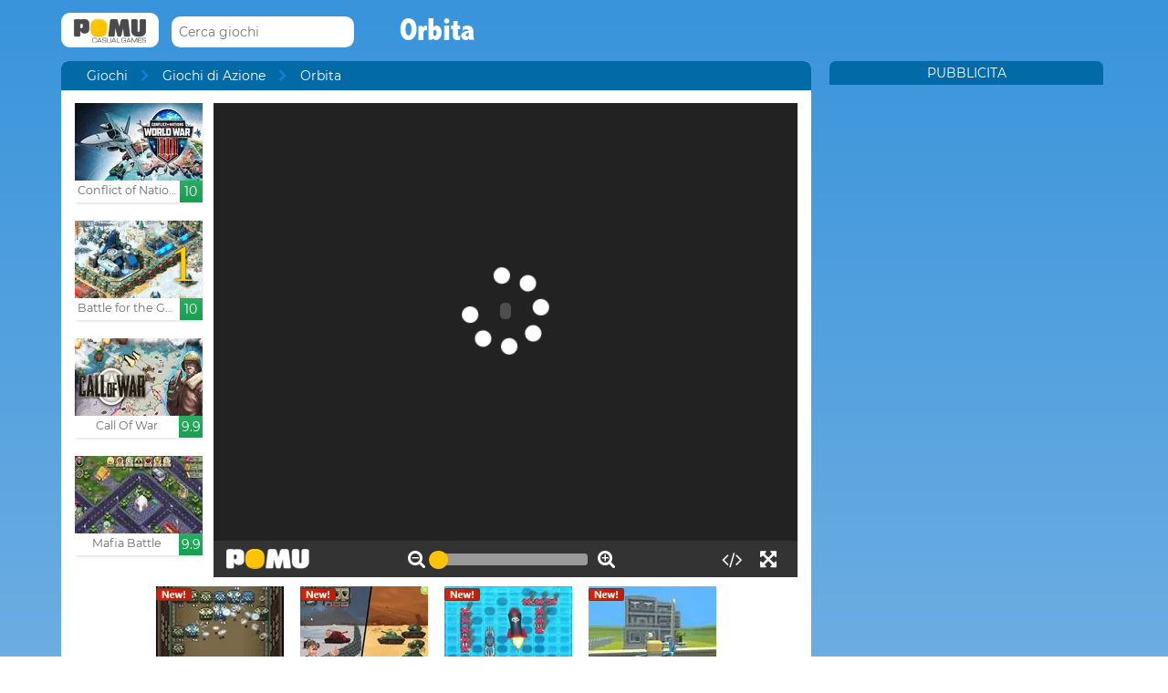

--- FILE ---
content_type: text/html; charset=UTF-8
request_url: http://www.pomu.co.it/gioco/orbita.html
body_size: 11073
content:
<!DOCTYPE html><!--[if lte IE 8]><html class="ie ie8" lang="it"><![endif]--><!--[if gt IE 8]><html lang="it"><![endif]--><!--[if !IE]><!--><html lang="it"><!--<![endif]--><head>    <script type="application/javascript">        var GOOGLE_TAG_MANAGER_ENABLED=false;
    </script>    <script type="application/javascript">        var misdimensiones = {
            'tipopag': 'juego',
            'profundidad': 1,
            'categoria1': 'Giochi di Azione',
            'categoria2': undefined,
            'categoria3': undefined,
            'categoria4': undefined,
            'categoria5': undefined        };
    </script>        <meta http-equiv="X-UA-Compatible" content="IE=edge,chrome=1">    <meta charset="UTF-8">    <title>ORBITA gioco online | Giochi POMU</title>    <meta name="viewport" content="width=device-width, initial-scale=1">    <meta name="keywords" content=""/><meta name="description" content="Gioca Orbita gratis. Trova altri giochi come questo nella categoria Giochi di Azione su pomu.co.it."/><meta property="og:title" content="Orbita"/><meta property="og:description" content="La vostra nave è a corto di carica della batteria ricerca di questo piccolo pianeta per uscire. Utilizzare i tasti freccia per muovere il cursore verso l&amp;#39;alto e camminare in ogni scenario."/><meta property="twitter:card" content="summary"/><meta property="twitter:title" content="Orbita"/><meta property="twitter:description" content="La vostra nave è a corto di carica della batteria ricerca di questo piccolo pianeta per uscire. Utilizzare i tasti freccia per muovere il cursore verso l&amp;#39;alto e camminare in ogni scenario."/><meta property="og:image" itemprop="image" content="https://www.pomu.co.it/files/game/img/1389/Orbita.jpg"/><meta property="twitter:image" itemprop="image" content="https://www.pomu.co.it/files/game/img/1389/Orbita.jpg"/>    <link href="/favicon.ico" type="image/x-icon" rel="icon"/><link href="/favicon.ico" type="image/x-icon" rel="shortcut icon"/>    <link href="//cdn.pomu.com" rel="dns-prefetch"/><link href="//cdn.pomu.es" rel="dns-prefetch"/>    <link rel="stylesheet" href="//cdn.pomu.es/public/css/desktop/app-d05c1a9195.min.css">    <link rel="stylesheet" type="text/css" href="/bower_components/cookieconsent/build/cookieconsent.min.css"/>            

        <link href="http://www.pomu.co.it/gioco/orbita.html" rel="canonical"/>    <link rel="alternate" hreflang="it" href="http://www.pomu.co.it/gioco/orbita.html"/>        <link rel="alternate" hreflang="es" href="http://www.juegosjuegos.com/jugar-juego/orbita.html"/>        <link rel="alternate" hreflang="pt-BR" href="http://www.jogosjogos.com/jogar-jogo/orbita.html"/>        <link rel="alternate" hreflang="x-default" href="http://www.pomu.com/game/orbita.html"/>        <link rel="alternate" hreflang="de" href="http://www.pomu.de/spiel/orbita.html"/>        <link rel="alternate" hreflang="fr" href="http://www.pomu.fr/jeu/orbita.html"/>        <link rel="alternate" hreflang="ja" href="http://www.pomu.jp/ゲームします/orbita.html"/>        <link rel="alternate" hreflang="nl" href="http://www.pomu.nl/spelen/orbita.html"/>        <link rel="alternate" hreflang="ru" href="http://www.pomu.ru/game/orbita.html"/>        <link rel="alternate" hreflang="da" href="http://www.pomu.dk/spille/orbita.html"/>        <link rel="alternate" hreflang="sv" href="http://www.pomu.se/spela/orbita.html"/>        <link rel="alternate" hreflang="cs" href="http://www.pomu.cz/hra/orbita.html"/>        <link rel="alternate" hreflang="hu" href="http://www.pomu.hu/játék/orbita.html"/>        <link rel="alternate" hreflang="pl" href="http://www.pomu.pl/gra/orbita.html"/>        <link rel="alternate" hreflang="ro" href="http://www.pomu.ro/joc/orbita.html"/>        <link rel="alternate" hreflang="sk" href="http://www.pomu.sk/hra/orbita.html"/>        <link rel="alternate" hreflang="vi-VN" href="http://www.pomu.vn/trò-chơi/orbita.html"/>        <link rel="alternate" hreflang="el" href="http://www.pomu.gr/παιχνίδι/orbita.html"/>        <link rel="alternate" hreflang="no" href="http://www.pomu.no/spille/orbita.html"/>        


    <link rel="preconnect" href="https://cdn.pomu.es" /><link rel="preconnect" href="https://adservice.google.com" /><link rel="preconnect" href="https://ajax.googleapis.com" /><link rel="preconnect" href="https://cdn.pomu.com" /><link rel="preconnect" href="https://p.typekit.net" /><link rel="preconnect" href="https://use.typekit.net" /><link rel="preconnect" href="https://securepubads.g.doubleclick.net" /><link rel="preconnect" href="https://www.google-analytics.com" /><link rel="preconnect" href="https://www.googletagservices.com" /><link rel="preconnect" href="https://www.google.com" /><link rel="preconnect" href="https://www.gstatic.com" /><link rel="preconnect" href="https://pagead2.googlesyndication.com" /><link rel="preconnect" href="https://connect.facebook.net" /><link rel="preconnect" href="https://imasdk.googleapis.com" /><link rel="preconnect" href="https://engine.pomu.com" /><link rel="preconnect" href="https://ads.pomu.com" /><script async src="https://securepubads.g.doubleclick.net/tag/js/gpt.js"></script><script>  var googletag = googletag || {};
  googletag.cmd = googletag.cmd || [];</script><script> try {
		 window.adtags = {}; googletag.cmd.push(function() { 
window.adtags['div-gpt-ad-1513762381700-0'] = googletag.defineSlot('/1043750/All_ATF_300x600', [300, 600], 'div-gpt-ad-1513762381700-0').addService(googletag.pubads()); window.adtags['div-gpt-ad-1513762381700-3'] = googletag.defineSlot('/1043750/JuegosJuegoscom_Games_LeftSide_120x600', [120, 600], 'div-gpt-ad-1513762381700-3').addService(googletag.pubads()); window.adtags['div-gpt-ad-1513762381700-4'] = googletag.defineSlot('/1043750/JuegosJuegoscom_Games_LeftSide_160x600', [160, 600], 'div-gpt-ad-1513762381700-4').addService(googletag.pubads()); window.adtags['div-gpt-ad-1513762381700-5'] = googletag.defineSlot('/1043750/JuegosJuegoscom_Games_LeftSide_300x600', [300, 600], 'div-gpt-ad-1513762381700-5').addService(googletag.pubads()); window.adtags['div-gpt-ad-1517240713959-0'] = googletag.defineSlot('/1043750/JuegosJuegos.com_Mobile_BTF_300x250', [300, 250], 'div-gpt-ad-1517240713959-0').addService(googletag.pubads()); window.adtags['div-gpt-ad-1601188002446-0'] = googletag.defineSlot('/1043750/728_superior', [728, 90], 'div-gpt-ad-1601188002446-0').addService(googletag.pubads()); googletag.pubads().setTargeting('secppal', ['19']); googletag.enableServices(); }); window.watchAds = { inactiveTime: 6000, maxReloads: 5, adsUnits: {'div-gpt-ad-1513762381700-0': 3000, 'div-gpt-ad-1513762381700-3': 3000, 'div-gpt-ad-1513762381700-4': 3000, 'div-gpt-ad-1517240713959-0': 3000, 'div-gpt-ad-1513762381700-5': 3000, 'div-gpt-ad-1601188002446-0': 3000} }
			} catch(error){
				console.error(error);
			}
		  function runAdTags() { var adtags = {}; 
adtags['div-gpt-ad-1513762381700-0'] = googletag.defineSlot('/1043750/All_ATF_300x600', [300, 600], 'div-gpt-ad-1513762381700-0').addService(googletag.pubads()); 
adtags['div-gpt-ad-1513762381700-3'] = googletag.defineSlot('/1043750/JuegosJuegoscom_Games_LeftSide_120x600', [120, 600], 'div-gpt-ad-1513762381700-3').addService(googletag.pubads()); adtags['div-gpt-ad-1513762381700-4'] = googletag.defineSlot('/1043750/JuegosJuegoscom_Games_LeftSide_160x600', [160, 600], 'div-gpt-ad-1513762381700-4').addService(googletag.pubads()); adtags['div-gpt-ad-1513762381700-5'] = googletag.defineSlot('/1043750/JuegosJuegoscom_Games_LeftSide_300x600', [300, 600], 'div-gpt-ad-1513762381700-5').addService(googletag.pubads()); 
adtags['div-gpt-ad-1517240713959-0'] = googletag.defineSlot('/1043750/JuegosJuegos.com_Mobile_BTF_300x250', [300, 250], 'div-gpt-ad-1517240713959-0').addService(googletag.pubads()); adtags['div-gpt-ad-1601188002446-0'] = googletag.defineSlot('/1043750/728_superior', [728, 90], 'div-gpt-ad-1601188002446-0').addService(googletag.pubads()); googletag.pubads().setTargeting('secppal', ['19']); googletag.enableServices(); return adtags; } </script>    <script type="application/ld+json">{
    "@context": "https://schema.org",
    "@type": "BreadcrumbList",
    "itemListElement": [
        {
            "@type": "ListItem",
            "position": 0,
            "item": {
                "@id": "https://www.pomu.co.it/",
                "name": "Giochi"
            }
        },
        {
            "@type": "ListItem",
            "position": 1,
            "item": {
                "@id": "https://www.pomu.co.it/giochi/azione",
                "name": "Giochi di Azione"
            }
        },
        {
            "@type": "ListItem",
            "position": 2,
            "item": {
                "@id": "https://www.pomu.co.it/gioco/orbita.html",
                "name": "Orbita"
            }
        }
    ]
}</script><script type="application/ld+json">{
    "@context": "https://schema.org",
    "@type": "Game",
    "name" : "Orbita",
        "genre":"Giochi di Azione",
        "url":"https://www.pomu.co.it/gioco/orbita.html",
    "aggregateRating":{
        "ratingValue": 5.40,
        "ratingCount": 1,
        "reviewCount": 1,
        "worstRating": 0,
        "bestRating": 10
    }
}</script></head><body data-section="game-screen"
      class="GameBody" data-gameId="1389"><span id="top"></span><header class="Main">    <div class="Main-logo">        <div class="Main-logo-container">            <a href="https://www.pomu.co.it/"><img src="//cdn.pomu.es/files/domain/logo/42/logo_pomu_header_2.png" width="107" height="38" alt=""/></a>        </div>    </div>    <div class="Main-search" id="Main-search">    </div>        <h1 class="sectionTitle"> Orbita </h1>    
    </nav></header><div class="GameContainer">  
    <section class="GameScreen">        <div class="GameScreen-breadcrumb-listcontainer">            <div class="GameScreen-breadcrumb">                <ul><li class="first"><a href="https://www.pomu.co.it/">Giochi</a></li><li><a href="https://www.pomu.co.it/giochi/azione">Giochi di Azione</a></li><li class="last">Orbita</li></ul>            </div>        </div>        <section class="GameScreen-GameBox">            
            <div class="GameScreen-GameBox-related  GameScreen-GameBox-related--izquierda">                <ul>                            <li class="gameThumbnail hasVideo "
        title="Conflict of Nations : Modern War">            <a href="https://www.pomu.co.it/gioco/conflict-of-nations-modern-war.html" >                <span class="gameThumbnail-tags">                                                                            </span>                                                        <picture>                        <source type="image/webp"
                        data-srcset="//cdn.pomu.es/files/game/img/14685/WWIII_conflict_of_nations_desktop@2x.webp 2x,
                                //cdn.pomu.es/files/game/img/14685/WWIII_conflict_of_nations_desktop.webp"
                        />                        <source
                        data-srcset="//cdn.pomu.es/files/game/img/14685/WWIII_conflict_of_nations_desktop@2x.jpg 2x,
                                //cdn.pomu.es/files/game/img/14685/WWIII_conflict_of_nations_desktop.jpg"
                        />                        <img src="//cdn.pomu.es/files/game/img/14685/WWIII_conflict_of_nations_desktop.jpg" data-src="//cdn.pomu.es/files/game/img/14685/WWIII_conflict_of_nations_desktop.jpg" width="140" height="105" alt="Conflict of Nations : Modern War" class="lazyload"/>                    </picture>                                                   <video hidden preload="none" muted loop style="width: 140px" poster="//cdn.pomu.es/public/images/spinners/loading-136.svg">                        <source src="//cdn.pomu.es/files/game/video/14685/Conflict-Of-Nations-Modern-War.mp4" type="video/mp4" itemprop="contentUrl"/>                    </video>                                <div class="gameThumbnail-description  " >                    <p class="Game-title" title="Conflict of Nations : Modern War"
                        itemprop="name">Conflict of Nations : Moder...</p>                            <div class="gameThumbnail-quality gameThumbnail-quality--good">10</div>                </div>            </a>        </li>                <li class="gameThumbnail hasVideo "
        title="Battle for the Galaxy">            <a href="https://www.pomu.co.it/gioco/battle-for-the-galaxy.html" >                <span class="gameThumbnail-tags">                                                            <span style="display: block;" class="gameThumbnail-saga s_saga">1</span>                </span>                                                        <picture>                        <source type="image/webp"
                        data-srcset="//cdn.pomu.es/files/game/img/14605/bftg_desktop@2x.webp 2x,
                                //cdn.pomu.es/files/game/img/14605/bftg_desktop.webp"
                        />                        <source
                        data-srcset="//cdn.pomu.es/files/game/img/14605/bftg_desktop@2x.jpg 2x,
                                //cdn.pomu.es/files/game/img/14605/bftg_desktop.jpg"
                        />                        <img src="//cdn.pomu.es/files/game/img/14605/bftg_desktop.jpg" data-src="//cdn.pomu.es/files/game/img/14605/bftg_desktop.jpg" width="140" height="105" alt="Battle for the Galaxy" class="lazyload"/>                    </picture>                                                   <video hidden preload="none" muted loop style="width: 140px" poster="//cdn.pomu.es/public/images/spinners/loading-136.svg">                        <source src="//cdn.pomu.es/files/game/video/14605/Battle-For-The-Galaxy_.mp4" type="video/mp4" itemprop="contentUrl"/>                    </video>                                <div class="gameThumbnail-description  " >                    <p class="Game-title" title="Battle for the Galaxy"
                        itemprop="name">Battle for the Galaxy</p>                            <div class="gameThumbnail-quality gameThumbnail-quality--good">10</div>                </div>            </a>        </li>                <li class="gameThumbnail hasVideo "
        title="Call Of War">            <a href="https://www.pomu.co.it/gioco/call-of-war.html" >                <span class="gameThumbnail-tags">                                                                            </span>                                                        <picture>                        <source type="image/webp"
                        data-srcset="//cdn.pomu.es/files/game/img/13942/cow_desktop@2x.webp 2x,
                                //cdn.pomu.es/files/game/img/13942/cow_desktop.webp"
                        />                        <source
                        data-srcset="//cdn.pomu.es/files/game/img/13942/cow_desktop@2x.jpg 2x,
                                //cdn.pomu.es/files/game/img/13942/cow_desktop.jpg"
                        />                        <img src="//cdn.pomu.es/files/game/img/13942/cow_desktop.jpg" data-src="//cdn.pomu.es/files/game/img/13942/cow_desktop.jpg" width="140" height="105" alt="Call Of War" class="lazyload"/>                    </picture>                                                   <video hidden preload="none" muted loop style="width: 140px" poster="//cdn.pomu.es/public/images/spinners/loading-136.svg">                        <source src="//cdn.pomu.es/files/game/video/13942/Call-Of-War.mp4" type="video/mp4" itemprop="contentUrl"/>                    </video>                                <div class="gameThumbnail-description  " >                    <p class="Game-title" title="Call Of War"
                        itemprop="name">Call Of War</p>                            <div class="gameThumbnail-quality gameThumbnail-quality--good">9.9</div>                </div>            </a>        </li>                <li class="gameThumbnail hasVideo "
        title="Mafia Battle">            <a href="https://www.pomu.co.it/gioco/mafia-battle.html" >                <span class="gameThumbnail-tags">                                                                            </span>                                                        <picture>                        <source type="image/webp"
                        data-srcset="//cdn.pomu.es/files/game/img/14361/Mafia-Battle_desktop@2x.webp 2x,
                                //cdn.pomu.es/files/game/img/14361/Mafia-Battle_desktop.webp"
                        />                        <source
                        data-srcset="//cdn.pomu.es/files/game/img/14361/Mafia-Battle_desktop@2x.jpg 2x,
                                //cdn.pomu.es/files/game/img/14361/Mafia-Battle_desktop.jpg"
                        />                        <img src="//cdn.pomu.es/files/game/img/14361/Mafia-Battle_desktop.jpg" data-src="//cdn.pomu.es/files/game/img/14361/Mafia-Battle_desktop.jpg" width="140" height="105" alt="Mafia Battle" class="lazyload"/>                    </picture>                                                   <video hidden preload="none" muted loop style="width: 140px" poster="//cdn.pomu.es/public/images/spinners/loading-136.svg">                        <source src="//cdn.pomu.es/files/game/video/14361/Mafia-Battle.mp4" type="video/mp4" itemprop="contentUrl"/>                    </video>                                <div class="gameThumbnail-description  " >                    <p class="Game-title" title="Mafia Battle"
                        itemprop="name">Mafia Battle</p>                            <div class="gameThumbnail-quality gameThumbnail-quality--good">9.9</div>                </div>            </a>        </li>                        </ul>            </div>            <div id="gameContainer" class="GameScreen-GameBox-Play" style="height: 520px; width:640px">                <section class="loading pre-ad">                    <div class="loading-container">                                             <img src="/public/images/logo_pomu_cargando.png">                        <div class="loader">                            <span class="dot dot_1"></span>                            <span class="dot dot_2"></span>                            <span class="dot dot_3"></span>                            <span class="dot dot_4"></span>                        </div>                        <span>Caricamento...</span>                    </div>                </section>            </div>            <div class="GameScreen-GameBox-related  GameScreen-GameBox-related--derecha GameScreen-GameBox-related--derecha-saga">              
                <ul>                            <li class="gameThumbnail hasVideo "
        title="Balls vs Zombies">            <a href="https://www.pomu.co.it/gioco/balls-vs-zombies.html" >                <span class="gameThumbnail-tags">                                                                <div class="gameThumbnail-status gameThumbnail-status--new s_new"></div>                                    </span>                                                        <picture>                        <source type="image/webp"
                        data-srcset="//cdn.pomu.es/files/game/img/16404/Balls-Vs-Zombies_desktop@2x.webp 2x,
                                //cdn.pomu.es/files/game/img/16404/Balls-Vs-Zombies_desktop.webp"
                        />                        <source
                        data-srcset="//cdn.pomu.es/files/game/img/16404/Balls-Vs-Zombies_desktop@2x.jpg 2x,
                                //cdn.pomu.es/files/game/img/16404/Balls-Vs-Zombies_desktop.jpg"
                        />                        <img src="//cdn.pomu.es/files/game/img/16404/Balls-Vs-Zombies_desktop.jpg" data-src="//cdn.pomu.es/files/game/img/16404/Balls-Vs-Zombies_desktop.jpg" width="140" height="105" alt="Balls vs Zombies" class="lazyload"/>                    </picture>                                                   <video hidden preload="none" muted loop style="width: 140px" poster="//cdn.pomu.es/public/images/spinners/loading-136.svg">                        <source src="//cdn.pomu.es/files/game/video/16404/Balls-Vs-Zombies.mp4" type="video/mp4" itemprop="contentUrl"/>                    </video>                                <div class="gameThumbnail-description  " >                    <p class="Game-title" title="Balls vs Zombies"
                        itemprop="name">Balls vs Zombies</p>                            <div class="gameThumbnail-quality gameThumbnail-quality--good">9.9</div>                </div>            </a>        </li>                <li class="gameThumbnail hasVideo "
        title="Tank Battle War Commander">            <a href="https://www.pomu.co.it/gioco/tank-battle-war-commander.html" >                <span class="gameThumbnail-tags">                                                                <div class="gameThumbnail-status gameThumbnail-status--new s_new"></div>                                    </span>                                                        <picture>                        <source type="image/webp"
                        data-srcset="//cdn.pomu.es/files/game/img/16238/Tank-Battle-War-Commander_desktop@2x.webp 2x,
                                //cdn.pomu.es/files/game/img/16238/Tank-Battle-War-Commander_desktop.webp"
                        />                        <source
                        data-srcset="//cdn.pomu.es/files/game/img/16238/Tank-Battle-War-Commander_desktop@2x.jpg 2x,
                                //cdn.pomu.es/files/game/img/16238/Tank-Battle-War-Commander_desktop.jpg"
                        />                        <img src="//cdn.pomu.es/files/game/img/16238/Tank-Battle-War-Commander_desktop.jpg" data-src="//cdn.pomu.es/files/game/img/16238/Tank-Battle-War-Commander_desktop.jpg" width="140" height="105" alt="Tank Battle War Commander" class="lazyload"/>                    </picture>                                                   <video hidden preload="none" muted loop style="width: 140px" poster="//cdn.pomu.es/public/images/spinners/loading-136.svg">                        <source src="//cdn.pomu.es/files/game/video/16238/Tank-Battle-War-Commander.mp4" type="video/mp4" itemprop="contentUrl"/>                    </video>                                <div class="gameThumbnail-description  " >                    <p class="Game-title" title="Tank Battle War Commander"
                        itemprop="name">Tank Battle War Commander</p>                            <div class="gameThumbnail-quality gameThumbnail-quality--good">9.8</div>                </div>            </a>        </li>                <li class="gameThumbnail hasVideo "
        title="Battleships Armada">            <a href="https://www.pomu.co.it/gioco/battleships-armada.html" >                <span class="gameThumbnail-tags">                                                                <div class="gameThumbnail-status gameThumbnail-status--new s_new"></div>                                    </span>                                                        <picture>                        <source type="image/webp"
                        data-srcset="//cdn.pomu.es/files/game/img/19219/Battleships-Armada_desktop@2x.webp 2x,
                                //cdn.pomu.es/files/game/img/19219/Battleships-Armada_desktop.webp"
                        />                        <source
                        data-srcset="//cdn.pomu.es/files/game/img/19219/Battleships-Armada_desktop@2x.jpg 2x,
                                //cdn.pomu.es/files/game/img/19219/Battleships-Armada_desktop.jpg"
                        />                        <img src="//cdn.pomu.es/files/game/img/19219/Battleships-Armada_desktop.jpg" data-src="//cdn.pomu.es/files/game/img/19219/Battleships-Armada_desktop.jpg" width="140" height="105" alt="Battleships Armada" class="lazyload"/>                    </picture>                                                   <video hidden preload="none" muted loop style="width: 140px" poster="//cdn.pomu.es/public/images/spinners/loading-136.svg">                        <source src="//cdn.pomu.es/files/game/video/19219/Battleships-Armada.mp4" type="video/mp4" itemprop="contentUrl"/>                    </video>                                <div class="gameThumbnail-description  " >                    <p class="Game-title" title="Battleships Armada"
                        itemprop="name">Battleships Armada</p>                            <div class="gameThumbnail-quality gameThumbnail-quality--good">9.8</div>                </div>            </a>        </li>                <li class="gameThumbnail hasVideo "
        title="Kogama : Hello Neighbor Alpha 2">            <a href="https://www.pomu.co.it/gioco/kogama-hello-neighbor-alpha-2.html" >                <span class="gameThumbnail-tags">                                                                <div class="gameThumbnail-status gameThumbnail-status--new s_new"></div>                                    </span>                                                        <picture>                        <source type="image/webp"
                        data-srcset="//cdn.pomu.es/files/game/img/15002/Kogama-Hello-Neighbor-Alpha-2_desktop@2x.webp 2x,
                                //cdn.pomu.es/files/game/img/15002/Kogama-Hello-Neighbor-Alpha-2_desktop.webp"
                        />                        <source
                        data-srcset="//cdn.pomu.es/files/game/img/15002/Kogama-Hello-Neighbor-Alpha-2_desktop@2x.jpg 2x,
                                //cdn.pomu.es/files/game/img/15002/Kogama-Hello-Neighbor-Alpha-2_desktop.jpg"
                        />                        <img src="//cdn.pomu.es/files/game/img/15002/Kogama-Hello-Neighbor-Alpha-2_desktop.jpg" data-src="//cdn.pomu.es/files/game/img/15002/Kogama-Hello-Neighbor-Alpha-2_desktop.jpg" width="140" height="105" alt="Kogama : Hello Neighbor Alpha 2" class="lazyload"/>                    </picture>                                                   <video hidden preload="none" muted loop style="width: 140px" poster="//cdn.pomu.es/public/images/spinners/loading-136.svg">                        <source src="//cdn.pomu.es/files/game/video/15002/Kogama-Hello-Neighbor-Alpha-2.mp4" type="video/mp4" itemprop="contentUrl"/>                    </video>                                <div class="gameThumbnail-description  " >                    <p class="Game-title" title="Kogama : Hello Neighbor Alpha 2"
                        itemprop="name">Kogama : Hello Neighbor Alp...</p>                            <div class="gameThumbnail-quality gameThumbnail-quality--good">9.7</div>                </div>            </a>        </li>                        </ul>            </div>            
        </section>        <section class="Anuncio" id="anuncioBajoJuego">        </section>        <section class="GameScreen-other">  
        
            <div class="Games-top Games-top--related">                <ul class="Games-lista-top">                            <li class="gameThumbnail hasVideo "
        title="Car Eats Car Winter Adventure">            <a href="https://www.pomu.co.it/gioco/car-eats-car-winter-adventure.html" >                <span class="gameThumbnail-tags">                                                                            </span>                                                        <picture>                        <source type="image/webp"
                        data-srcset="//cdn.pomu.es/files/game/img/19115/Car-Eats-Car-Winter-Adventure_desktop@2x.webp 2x,
                                //cdn.pomu.es/files/game/img/19115/Car-Eats-Car-Winter-Adventure_desktop.webp"
                        />                        <source
                        data-srcset="//cdn.pomu.es/files/game/img/19115/Car-Eats-Car-Winter-Adventure_desktop@2x.jpg 2x,
                                //cdn.pomu.es/files/game/img/19115/Car-Eats-Car-Winter-Adventure_desktop.jpg"
                        />                        <img src="//cdn.pomu.es/public/images/spinners/loading-136.svg" data-src="//cdn.pomu.es/files/game/img/19115/Car-Eats-Car-Winter-Adventure_desktop.jpg" width="140" height="105" alt="Car Eats Car Winter Adventure" class="lazyload"/>                    </picture>                                                   <video hidden preload="none" muted loop style="width: 140px" poster="//cdn.pomu.es/public/images/spinners/loading-136.svg">                        <source src="//cdn.pomu.es/files/game/video/19115/Car-Eats-Car-Winter-Adventure.mp4" type="video/mp4" itemprop="contentUrl"/>                    </video>                                <div class="gameThumbnail-description  " >                    <p class="Game-title" title="Car Eats Car Winter Adventure"
                        itemprop="name">Car Eats Car Winter Adventure</p>                            <div class="gameThumbnail-quality gameThumbnail-quality--good">9.7</div>                </div>            </a>        </li>                <li class="gameThumbnail hasVideo "
        title="Zombies Can't Jump 2">            <a href="https://www.pomu.co.it/gioco/zombies-cant-jump-2.html" >                <span class="gameThumbnail-tags">                                                                            </span>                                                        <picture>                        <source type="image/webp"
                        data-srcset="//cdn.pomu.es/files/game/img/15205/Zombies-Cant-Jump-2_desktop@2x.webp 2x,
                                //cdn.pomu.es/files/game/img/15205/Zombies-Cant-Jump-2_desktop.webp"
                        />                        <source
                        data-srcset="//cdn.pomu.es/files/game/img/15205/Zombies-Cant-Jump-2_desktop@2x.jpg 2x,
                                //cdn.pomu.es/files/game/img/15205/Zombies-Cant-Jump-2_desktop.jpg"
                        />                        <img src="//cdn.pomu.es/public/images/spinners/loading-136.svg" data-src="//cdn.pomu.es/files/game/img/15205/Zombies-Cant-Jump-2_desktop.jpg" width="140" height="105" alt="Zombies Can&#039;t Jump 2" class="lazyload"/>                    </picture>                                                   <video hidden preload="none" muted loop style="width: 140px" poster="//cdn.pomu.es/public/images/spinners/loading-136.svg">                        <source src="//cdn.pomu.es/files/game/video/15205/Zombies-Cant-Jump-2.mp4" type="video/mp4" itemprop="contentUrl"/>                    </video>                                <div class="gameThumbnail-description  " >                    <p class="Game-title" title="Zombies Can't Jump 2"
                        itemprop="name">Zombies Can't Jump 2</p>                            <div class="gameThumbnail-quality gameThumbnail-quality--good">9.7</div>                </div>            </a>        </li>                <li class="gameThumbnail hasVideo "
        title="Minigiants.io">            <a href="https://www.pomu.co.it/gioco/minigiants-io.html" >                <span class="gameThumbnail-tags">                                                                            </span>                                                        <picture>                        <source type="image/webp"
                        data-srcset="//cdn.pomu.es/files/game/img/17875/Minigiants-Io_desktop@2x.webp 2x,
                                //cdn.pomu.es/files/game/img/17875/Minigiants-Io_desktop.webp"
                        />                        <source
                        data-srcset="//cdn.pomu.es/files/game/img/17875/Minigiants-Io_desktop@2x.jpg 2x,
                                //cdn.pomu.es/files/game/img/17875/Minigiants-Io_desktop.jpg"
                        />                        <img src="//cdn.pomu.es/public/images/spinners/loading-136.svg" data-src="//cdn.pomu.es/files/game/img/17875/Minigiants-Io_desktop.jpg" width="140" height="105" alt="Minigiants.io" class="lazyload"/>                    </picture>                                                   <video hidden preload="none" muted loop style="width: 140px" poster="//cdn.pomu.es/public/images/spinners/loading-136.svg">                        <source src="//cdn.pomu.es/files/game/video/17875/Minigiants-Io.mp4" type="video/mp4" itemprop="contentUrl"/>                    </video>                                <div class="gameThumbnail-description  " >                    <p class="Game-title" title="Minigiants.io"
                        itemprop="name">Minigiants.io</p>                            <div class="gameThumbnail-quality gameThumbnail-quality--good">9.7</div>                </div>            </a>        </li>                <li class="gameThumbnail hasVideo "
        title="Farm Clash 3D">            <a href="https://www.pomu.co.it/gioco/farm-clash-3d.html" >                <span class="gameThumbnail-tags">                                                                            </span>                                                        <picture>                        <source type="image/webp"
                        data-srcset="//cdn.pomu.es/files/game/img/18110/Farm-Clash-3D_desktop@2x.webp 2x,
                                //cdn.pomu.es/files/game/img/18110/Farm-Clash-3D_desktop.webp"
                        />                        <source
                        data-srcset="//cdn.pomu.es/files/game/img/18110/Farm-Clash-3D_desktop@2x.jpg 2x,
                                //cdn.pomu.es/files/game/img/18110/Farm-Clash-3D_desktop.jpg"
                        />                        <img src="//cdn.pomu.es/public/images/spinners/loading-136.svg" data-src="//cdn.pomu.es/files/game/img/18110/Farm-Clash-3D_desktop.jpg" width="140" height="105" alt="Farm Clash 3D" class="lazyload"/>                    </picture>                                                   <video hidden preload="none" muted loop style="width: 140px" poster="//cdn.pomu.es/public/images/spinners/loading-136.svg">                        <source src="//cdn.pomu.es/files/game/video/18110/Farm-Clash-3D.mp4" type="video/mp4" itemprop="contentUrl"/>                    </video>                                <div class="gameThumbnail-description  " >                    <p class="Game-title" title="Farm Clash 3D"
                        itemprop="name">Farm Clash 3D</p>                            <div class="gameThumbnail-quality gameThumbnail-quality--good">9.6</div>                </div>            </a>        </li>                <li class="gameThumbnail hasVideo "
        title="Polar Force">            <a href="https://www.pomu.co.it/gioco/polar-force.html" >                <span class="gameThumbnail-tags">                                                                            </span>                                                        <picture>                        <source type="image/webp"
                        data-srcset="//cdn.pomu.es/files/game/img/15048/Polar-Force_desktop@2x.webp 2x,
                                //cdn.pomu.es/files/game/img/15048/Polar-Force_desktop.webp"
                        />                        <source
                        data-srcset="//cdn.pomu.es/files/game/img/15048/Polar-Force_desktop@2x.jpg 2x,
                                //cdn.pomu.es/files/game/img/15048/Polar-Force_desktop.jpg"
                        />                        <img src="//cdn.pomu.es/public/images/spinners/loading-136.svg" data-src="//cdn.pomu.es/files/game/img/15048/Polar-Force_desktop.jpg" width="140" height="105" alt="Polar Force" class="lazyload"/>                    </picture>                                                   <video hidden preload="none" muted loop style="width: 140px" poster="//cdn.pomu.es/public/images/spinners/loading-136.svg">                        <source src="//cdn.pomu.es/files/game/video/15048/Polar-Force.mp4" type="video/mp4" itemprop="contentUrl"/>                    </video>                                <div class="gameThumbnail-description  " >                    <p class="Game-title" title="Polar Force"
                        itemprop="name">Polar Force</p>                            <div class="gameThumbnail-quality gameThumbnail-quality--good">9.6</div>                </div>            </a>        </li>                <li class="gameThumbnail hasVideo "
        title="Battle of Tanks">            <a href="https://www.pomu.co.it/gioco/battle-of-tanks.html" >                <span class="gameThumbnail-tags">                                                                            </span>                                                        <picture>                        <source type="image/webp"
                        data-srcset="//cdn.pomu.es/files/game/img/19071/Battle-Of-Tanks_desktop@2x.webp 2x,
                                //cdn.pomu.es/files/game/img/19071/Battle-Of-Tanks_desktop.webp"
                        />                        <source
                        data-srcset="//cdn.pomu.es/files/game/img/19071/Battle-Of-Tanks_desktop@2x.jpg 2x,
                                //cdn.pomu.es/files/game/img/19071/Battle-Of-Tanks_desktop.jpg"
                        />                        <img src="//cdn.pomu.es/public/images/spinners/loading-136.svg" data-src="//cdn.pomu.es/files/game/img/19071/Battle-Of-Tanks_desktop.jpg" width="140" height="105" alt="Battle of Tanks" class="lazyload"/>                    </picture>                                                   <video hidden preload="none" muted loop style="width: 140px" poster="//cdn.pomu.es/public/images/spinners/loading-136.svg">                        <source src="//cdn.pomu.es/files/game/video/19071/Battle-Of-Tanks.mp4" type="video/mp4" itemprop="contentUrl"/>                    </video>                                <div class="gameThumbnail-description  " >                    <p class="Game-title" title="Battle of Tanks"
                        itemprop="name">Battle of Tanks</p>                            <div class="gameThumbnail-quality gameThumbnail-quality--good">9.6</div>                </div>            </a>        </li>                        </ul>            </div>            
            <nav class="Games-categorylist Games-categorylist--three js-bottom-categories">                <ul>                                 <li>                    <a href="https://www.pomu.co.it/giochi/difendi-la-torre"><picture>                        <source type="image/webp"
                        data-srcset=//cdn.pomu.es/files/section/icon/291/icon_291.webp
                        />                        <source
                        data-srcset=//cdn.pomu.es/files/section/icon/291/icon_291.jpg
                        />                        <img src="//cdn.pomu.es/public/images/spinners/loading-136.svg" alt="Giochi Difendi la Torre" data-src="//cdn.pomu.es/files/section/icon/291/icon_291.jpg" class="lazyload"/>                    </picture>Giochi Difendi la Torre</a>                </li>                </ul><ul>                                 <li>                    <a href="https://www.pomu.co.it/giochi/combattimenti-aerei"><picture>                        <source type="image/webp"
                        data-srcset=//cdn.pomu.es/files/section/icon/282/icon_282.webp
                        />                        <source
                        data-srcset=//cdn.pomu.es/files/section/icon/282/icon_282.jpg
                        />                        <img src="//cdn.pomu.es/public/images/spinners/loading-136.svg" alt="Giochi di Combattimento Aereo" data-src="//cdn.pomu.es/files/section/icon/282/icon_282.jpg" class="lazyload"/>                    </picture>Giochi di Combattimento Aereo</a>                </li>                </ul><ul>                                 <li>                    <a href="https://www.pomu.co.it/giochi/militare"><picture>                        <source type="image/webp"
                        data-srcset=//cdn.pomu.es/files/section/icon/280/icon_280.webp
                        />                        <source
                        data-srcset=//cdn.pomu.es/files/section/icon/280/icon_280.jpg
                        />                        <img src="//cdn.pomu.es/public/images/spinners/loading-136.svg" alt="Giochi di Militari" data-src="//cdn.pomu.es/files/section/icon/280/icon_280.jpg" class="lazyload"/>                    </picture>Giochi di Militari</a>                </li>                </ul>            </nav>            
            <section class="Games-top">                <ul class="Games-lista-top">                            <li class="gameThumbnail hasVideo "
        title="Ships of War">            <a href="https://www.pomu.co.it/gioco/ships-of-war.html" >                <span class="gameThumbnail-tags">                                                                            </span>                                                        <picture>                        <source type="image/webp"
                        data-srcset="//cdn.pomu.es/files/game/img/17752/Ships-Of-War_desktop@2x.webp 2x,
                                //cdn.pomu.es/files/game/img/17752/Ships-Of-War_desktop.webp"
                        />                        <source
                        data-srcset="//cdn.pomu.es/files/game/img/17752/Ships-Of-War_desktop@2x.jpg 2x,
                                //cdn.pomu.es/files/game/img/17752/Ships-Of-War_desktop.jpg"
                        />                        <img src="//cdn.pomu.es/public/images/spinners/loading-136.svg" data-src="//cdn.pomu.es/files/game/img/17752/Ships-Of-War_desktop.jpg" width="140" height="105" alt="Ships of War" class="lazyload"/>                    </picture>                                                   <video hidden preload="none" muted loop style="width: 140px" poster="//cdn.pomu.es/public/images/spinners/loading-136.svg">                        <source src="//cdn.pomu.es/files/game/video/17752/Ships-Of-War.mp4" type="video/mp4" itemprop="contentUrl"/>                    </video>                                <div class="gameThumbnail-description  " >                    <p class="Game-title" title="Ships of War"
                        itemprop="name">Ships of War</p>                            <div class="gameThumbnail-quality gameThumbnail-quality--good">9.6</div>                </div>            </a>        </li>                <li class="gameThumbnail hasVideo "
        title="Killstreak.Tv">            <a href="https://www.pomu.co.it/gioco/killstreak-tv.html" >                <span class="gameThumbnail-tags">                                                                            </span>                                                        <picture>                        <source type="image/webp"
                        data-srcset="//cdn.pomu.es/files/game/img/17926/Killstreak-Tv_desktop@2x.webp 2x,
                                //cdn.pomu.es/files/game/img/17926/Killstreak-Tv_desktop.webp"
                        />                        <source
                        data-srcset="//cdn.pomu.es/files/game/img/17926/Killstreak-Tv_desktop@2x.jpg 2x,
                                //cdn.pomu.es/files/game/img/17926/Killstreak-Tv_desktop.jpg"
                        />                        <img src="//cdn.pomu.es/public/images/spinners/loading-136.svg" data-src="//cdn.pomu.es/files/game/img/17926/Killstreak-Tv_desktop.jpg" width="140" height="105" alt="Killstreak.Tv" class="lazyload"/>                    </picture>                                                   <video hidden preload="none" muted loop style="width: 140px" poster="//cdn.pomu.es/public/images/spinners/loading-136.svg">                        <source src="//cdn.pomu.es/files/game/video/17926/Killstreak-Tv.mp4" type="video/mp4" itemprop="contentUrl"/>                    </video>                                <div class="gameThumbnail-description  " >                    <p class="Game-title" title="Killstreak.Tv"
                        itemprop="name">Killstreak.Tv</p>                            <div class="gameThumbnail-quality gameThumbnail-quality--good">9.6</div>                </div>            </a>        </li>                <li class="gameThumbnail hasVideo "
        title="SnowHeroes.io">            <a href="https://www.pomu.co.it/gioco/snowheroes-io.html" >                <span class="gameThumbnail-tags">                                                                            </span>                                                        <picture>                        <source type="image/webp"
                        data-srcset="//cdn.pomu.es/files/game/img/19058/Snowheroes-Io_desktop@2x.webp 2x,
                                //cdn.pomu.es/files/game/img/19058/Snowheroes-Io_desktop.webp"
                        />                        <source
                        data-srcset="//cdn.pomu.es/files/game/img/19058/Snowheroes-Io_desktop@2x.jpg 2x,
                                //cdn.pomu.es/files/game/img/19058/Snowheroes-Io_desktop.jpg"
                        />                        <img src="//cdn.pomu.es/public/images/spinners/loading-136.svg" data-src="//cdn.pomu.es/files/game/img/19058/Snowheroes-Io_desktop.jpg" width="140" height="105" alt="SnowHeroes.io" class="lazyload"/>                    </picture>                                                   <video hidden preload="none" muted loop style="width: 140px" poster="//cdn.pomu.es/public/images/spinners/loading-136.svg">                        <source src="//cdn.pomu.es/files/game/video/19058/Snowheroes-Io.mp4" type="video/mp4" itemprop="contentUrl"/>                    </video>                                <div class="gameThumbnail-description  " >                    <p class="Game-title" title="SnowHeroes.io"
                        itemprop="name">SnowHeroes.io</p>                            <div class="gameThumbnail-quality gameThumbnail-quality--good">9.6</div>                </div>            </a>        </li>                <li class="gameThumbnail hasVideo "
        title="Police Pursuit 2">            <a href="https://www.pomu.co.it/gioco/police-pursuit-2.html" >                <span class="gameThumbnail-tags">                                                                            </span>                                                        <picture>                        <source type="image/webp"
                        data-srcset="//cdn.pomu.es/files/game/img/18098/Police-Pursuit-2_desktop@2x.webp 2x,
                                //cdn.pomu.es/files/game/img/18098/Police-Pursuit-2_desktop.webp"
                        />                        <source
                        data-srcset="//cdn.pomu.es/files/game/img/18098/Police-Pursuit-2_desktop@2x.jpg 2x,
                                //cdn.pomu.es/files/game/img/18098/Police-Pursuit-2_desktop.jpg"
                        />                        <img src="//cdn.pomu.es/public/images/spinners/loading-136.svg" data-src="//cdn.pomu.es/files/game/img/18098/Police-Pursuit-2_desktop.jpg" width="140" height="105" alt="Police Pursuit 2" class="lazyload"/>                    </picture>                                                   <video hidden preload="none" muted loop style="width: 140px" poster="//cdn.pomu.es/public/images/spinners/loading-136.svg">                        <source src="//cdn.pomu.es/files/game/video/18098/Police-Pursuit-2.mp4" type="video/mp4" itemprop="contentUrl"/>                    </video>                                <div class="gameThumbnail-description  " >                    <p class="Game-title" title="Police Pursuit 2"
                        itemprop="name">Police Pursuit 2</p>                            <div class="gameThumbnail-quality gameThumbnail-quality--good">9.6</div>                </div>            </a>        </li>                <li class="gameThumbnail hasVideo "
        title="Airport Clash 3D">            <a href="https://www.pomu.co.it/gioco/airport-3d-clash.html" >                <span class="gameThumbnail-tags">                                                                            </span>                                                        <picture>                        <source type="image/webp"
                        data-srcset="//cdn.pomu.es/files/game/img/19129/Airport-3D-Clash_desktop@2x.webp 2x,
                                //cdn.pomu.es/files/game/img/19129/Airport-3D-Clash_desktop.webp"
                        />                        <source
                        data-srcset="//cdn.pomu.es/files/game/img/19129/Airport-3D-Clash_desktop@2x.jpg 2x,
                                //cdn.pomu.es/files/game/img/19129/Airport-3D-Clash_desktop.jpg"
                        />                        <img src="//cdn.pomu.es/public/images/spinners/loading-136.svg" data-src="//cdn.pomu.es/files/game/img/19129/Airport-3D-Clash_desktop.jpg" width="140" height="105" alt="Airport Clash 3D" class="lazyload"/>                    </picture>                                                   <video hidden preload="none" muted loop style="width: 140px" poster="//cdn.pomu.es/public/images/spinners/loading-136.svg">                        <source src="//cdn.pomu.es/files/game/video/19129/Airport-3D-Clash.mp4" type="video/mp4" itemprop="contentUrl"/>                    </video>                                <div class="gameThumbnail-description  " >                    <p class="Game-title" title="Airport Clash 3D"
                        itemprop="name">Airport Clash 3D</p>                            <div class="gameThumbnail-quality gameThumbnail-quality--good">9.6</div>                </div>            </a>        </li>                <li class="gameThumbnail hasVideo "
        title="Swat vs Zombies">            <a href="https://www.pomu.co.it/gioco/swat-vs-zombies.html" >                <span class="gameThumbnail-tags">                                                                            </span>                                                        <picture>                        <source type="image/webp"
                        data-srcset="//cdn.pomu.es/files/game/img/16676/Swat-Vs-Zombies_desktop@2x.webp 2x,
                                //cdn.pomu.es/files/game/img/16676/Swat-Vs-Zombies_desktop.webp"
                        />                        <source
                        data-srcset="//cdn.pomu.es/files/game/img/16676/Swat-Vs-Zombies_desktop@2x.jpg 2x,
                                //cdn.pomu.es/files/game/img/16676/Swat-Vs-Zombies_desktop.jpg"
                        />                        <img src="//cdn.pomu.es/public/images/spinners/loading-136.svg" data-src="//cdn.pomu.es/files/game/img/16676/Swat-Vs-Zombies_desktop.jpg" width="140" height="105" alt="Swat vs Zombies" class="lazyload"/>                    </picture>                                                   <video hidden preload="none" muted loop style="width: 140px" poster="//cdn.pomu.es/public/images/spinners/loading-136.svg">                        <source src="//cdn.pomu.es/files/game/video/16676/Swat-Vs-Zombies.mp4" type="video/mp4" itemprop="contentUrl"/>                    </video>                                <div class="gameThumbnail-description  " >                    <p class="Game-title" title="Swat vs Zombies"
                        itemprop="name">Swat vs Zombies</p>                            <div class="gameThumbnail-quality gameThumbnail-quality--good">9.5</div>                </div>            </a>        </li>                        </ul>            </section>            <section class="Games-top">                <ul class="Games-lista-top" style="max-height: 250px;">                            <li class="gameThumbnail hasVideo "
        title="Gold Rush">            <a href="https://www.pomu.co.it/gioco/gold-rush.html" >                <span class="gameThumbnail-tags">                                                                            </span>                                                        <picture>                        <source type="image/webp"
                        data-srcset="//cdn.pomu.es/files/game/img/5/Gold-Rush_desktop@2x.webp 2x,
                                //cdn.pomu.es/files/game/img/5/Gold-Rush_desktop.webp"
                        />                        <source
                        data-srcset="//cdn.pomu.es/files/game/img/5/Gold-Rush_desktop@2x.jpg 2x,
                                //cdn.pomu.es/files/game/img/5/Gold-Rush_desktop.jpg"
                        />                        <img src="//cdn.pomu.es/public/images/spinners/loading-136.svg" data-src="//cdn.pomu.es/files/game/img/5/Gold-Rush_desktop.jpg" width="140" height="105" alt="Gold Rush" class="lazyload"/>                    </picture>                                                   <video hidden preload="none" muted loop style="width: 140px" poster="//cdn.pomu.es/public/images/spinners/loading-136.svg">                        <source src="//cdn.pomu.es/files/game/video/5/Gold-Rush.mp4" type="video/mp4" itemprop="contentUrl"/>                    </video>                                <div class="gameThumbnail-description  " >                    <p class="Game-title" title="Gold Rush"
                        itemprop="name">Gold Rush</p>                            <div class="gameThumbnail-quality gameThumbnail-quality--good">9.9</div>                </div>            </a>        </li>                <li class="gameThumbnail hasVideo "
        title="Wooden Mahjong">            <a href="https://www.pomu.co.it/gioco/wooden-mahjong.html" >                <span class="gameThumbnail-tags">                                                                            </span>                                                        <picture>                        <source type="image/webp"
                        data-srcset="//cdn.pomu.es/files/game/img/18901/Wooden-Mahjong_desktop@2x.webp 2x,
                                //cdn.pomu.es/files/game/img/18901/Wooden-Mahjong_desktop.webp"
                        />                        <source
                        data-srcset="//cdn.pomu.es/files/game/img/18901/Wooden-Mahjong_desktop@2x.jpg 2x,
                                //cdn.pomu.es/files/game/img/18901/Wooden-Mahjong_desktop.jpg"
                        />                        <img src="//cdn.pomu.es/public/images/spinners/loading-136.svg" data-src="//cdn.pomu.es/files/game/img/18901/Wooden-Mahjong_desktop.jpg" width="140" height="105" alt="Wooden Mahjong" class="lazyload"/>                    </picture>                                                   <video hidden preload="none" muted loop style="width: 140px" poster="//cdn.pomu.es/public/images/spinners/loading-136.svg">                        <source src="//cdn.pomu.es/files/game/video/18901/Wooden-Mahjong.mp4" type="video/mp4" itemprop="contentUrl"/>                    </video>                                <div class="gameThumbnail-description  " >                    <p class="Game-title" title="Wooden Mahjong"
                        itemprop="name">Wooden Mahjong</p>                            <div class="gameThumbnail-quality gameThumbnail-quality--good">9.9</div>                </div>            </a>        </li>                <li class="gameThumbnail hasVideo "
        title="Elements Blocks">            <a href="https://www.pomu.co.it/gioco/elements-blocks.html" >                <span class="gameThumbnail-tags">                                                                            </span>                                                        <picture>                        <source type="image/webp"
                        data-srcset="//cdn.pomu.es/files/game/img/19017/Elements-Blocks_desktop@2x.webp 2x,
                                //cdn.pomu.es/files/game/img/19017/Elements-Blocks_desktop.webp"
                        />                        <source
                        data-srcset="//cdn.pomu.es/files/game/img/19017/Elements-Blocks_desktop@2x.jpg 2x,
                                //cdn.pomu.es/files/game/img/19017/Elements-Blocks_desktop.jpg"
                        />                        <img src="//cdn.pomu.es/public/images/spinners/loading-136.svg" data-src="//cdn.pomu.es/files/game/img/19017/Elements-Blocks_desktop.jpg" width="140" height="105" alt="Elements Blocks" class="lazyload"/>                    </picture>                                                   <video hidden preload="none" muted loop style="width: 140px" poster="//cdn.pomu.es/public/images/spinners/loading-136.svg">                        <source src="//cdn.pomu.es/files/game/video/19017/Elements-Blocks.mp4" type="video/mp4" itemprop="contentUrl"/>                    </video>                                <div class="gameThumbnail-description  " >                    <p class="Game-title" title="Elements Blocks"
                        itemprop="name">Elements Blocks</p>                            <div class="gameThumbnail-quality gameThumbnail-quality--good">9.9</div>                </div>            </a>        </li>                <li class="gameThumbnail hasVideo "
        title="Zoo Boom">            <a href="https://www.pomu.co.it/gioco/zoo-boom.html" >                <span class="gameThumbnail-tags">                                                                            </span>                                                        <picture>                        <source type="image/webp"
                        data-srcset="//cdn.pomu.es/files/game/img/19019/Zoo-Boom_desktop@2x.webp 2x,
                                //cdn.pomu.es/files/game/img/19019/Zoo-Boom_desktop.webp"
                        />                        <source
                        data-srcset="//cdn.pomu.es/files/game/img/19019/Zoo-Boom_desktop@2x.jpg 2x,
                                //cdn.pomu.es/files/game/img/19019/Zoo-Boom_desktop.jpg"
                        />                        <img src="//cdn.pomu.es/public/images/spinners/loading-136.svg" data-src="//cdn.pomu.es/files/game/img/19019/Zoo-Boom_desktop.jpg" width="140" height="105" alt="Zoo Boom" class="lazyload"/>                    </picture>                                                   <video hidden preload="none" muted loop style="width: 140px" poster="//cdn.pomu.es/public/images/spinners/loading-136.svg">                        <source src="//cdn.pomu.es/files/game/video/19019/Zoo-Boom.mp4" type="video/mp4" itemprop="contentUrl"/>                    </video>                                <div class="gameThumbnail-description  " >                    <p class="Game-title" title="Zoo Boom"
                        itemprop="name">Zoo Boom</p>                            <div class="gameThumbnail-quality gameThumbnail-quality--good">9.9</div>                </div>            </a>        </li>                <li class="gameThumbnail hasVideo "
        title="Connected Numbers">            <a href="https://www.pomu.co.it/gioco/connected-numbers.html" >                <span class="gameThumbnail-tags">                                                                            </span>                                                        <picture>                        <source type="image/webp"
                        data-srcset="//cdn.pomu.es/files/game/img/19150/connected_numbers_g_desktop@2x.webp 2x,
                                //cdn.pomu.es/files/game/img/19150/connected_numbers_g_desktop.webp"
                        />                        <source
                        data-srcset="//cdn.pomu.es/files/game/img/19150/connected_numbers_g_desktop@2x.jpg 2x,
                                //cdn.pomu.es/files/game/img/19150/connected_numbers_g_desktop.jpg"
                        />                        <img src="//cdn.pomu.es/public/images/spinners/loading-136.svg" data-src="//cdn.pomu.es/files/game/img/19150/connected_numbers_g_desktop.jpg" width="140" height="105" alt="Connected Numbers" class="lazyload"/>                    </picture>                                                   <video hidden preload="none" muted loop style="width: 140px" poster="//cdn.pomu.es/public/images/spinners/loading-136.svg">                        <source src="//cdn.pomu.es/files/game/video/19150/Connected-Numbers.mp4" type="video/mp4" itemprop="contentUrl"/>                    </video>                                <div class="gameThumbnail-description  " >                    <p class="Game-title" title="Connected Numbers"
                        itemprop="name">Connected Numbers</p>                            <div class="gameThumbnail-quality gameThumbnail-quality--good">9.8</div>                </div>            </a>        </li>                <li class="gameThumbnail hasVideo "
        title="Gold Mine">            <a href="https://www.pomu.co.it/gioco/gold-mine.html" >                <span class="gameThumbnail-tags">                                                                            </span>                                                        <picture>                        <source type="image/webp"
                        data-srcset="//cdn.pomu.es/files/game/img/10853/Gold-Mine_desktop@2x.webp 2x,
                                //cdn.pomu.es/files/game/img/10853/Gold-Mine_desktop.webp"
                        />                        <source
                        data-srcset="//cdn.pomu.es/files/game/img/10853/Gold-Mine_desktop@2x.jpg 2x,
                                //cdn.pomu.es/files/game/img/10853/Gold-Mine_desktop.jpg"
                        />                        <img src="//cdn.pomu.es/public/images/spinners/loading-136.svg" data-src="//cdn.pomu.es/files/game/img/10853/Gold-Mine_desktop.jpg" width="140" height="105" alt="Gold Mine" class="lazyload"/>                    </picture>                                                   <video hidden preload="none" muted loop style="width: 140px" poster="//cdn.pomu.es/public/images/spinners/loading-136.svg">                        <source src="//cdn.pomu.es/files/game/video/10853/Gold-Mine.mp4" type="video/mp4" itemprop="contentUrl"/>                    </video>                                <div class="gameThumbnail-description  " >                    <p class="Game-title" title="Gold Mine"
                        itemprop="name">Gold Mine</p>                            <div class="gameThumbnail-quality gameThumbnail-quality--good">9.8</div>                </div>            </a>        </li>                <li class="gameThumbnail hasVideo "
        title="Totemia Cursed Marbles">            <a href="https://www.pomu.co.it/gioco/totemia-cursed-marbles.html" >                <span class="gameThumbnail-tags">                                                                            </span>                                                        <picture>                        <source type="image/webp"
                        data-srcset="//cdn.pomu.es/files/game/img/16229/Totemia-Cursed-Marbles_desktop@2x.webp 2x,
                                //cdn.pomu.es/files/game/img/16229/Totemia-Cursed-Marbles_desktop.webp"
                        />                        <source
                        data-srcset="//cdn.pomu.es/files/game/img/16229/Totemia-Cursed-Marbles_desktop@2x.jpg 2x,
                                //cdn.pomu.es/files/game/img/16229/Totemia-Cursed-Marbles_desktop.jpg"
                        />                        <img src="//cdn.pomu.es/public/images/spinners/loading-136.svg" data-src="//cdn.pomu.es/files/game/img/16229/Totemia-Cursed-Marbles_desktop.jpg" width="140" height="105" alt="Totemia Cursed Marbles" class="lazyload"/>                    </picture>                                                   <video hidden preload="none" muted loop style="width: 140px" poster="//cdn.pomu.es/public/images/spinners/loading-136.svg">                        <source src="//cdn.pomu.es/files/game/video/16229/Totemia-Cursed-Marbles.mp4" type="video/mp4" itemprop="contentUrl"/>                    </video>                                <div class="gameThumbnail-description  " >                    <p class="Game-title" title="Totemia Cursed Marbles"
                        itemprop="name">Totemia Cursed Marbles</p>                            <div class="gameThumbnail-quality gameThumbnail-quality--good">9.8</div>                </div>            </a>        </li>                <li class="gameThumbnail hasVideo "
        title="Wood Blocks">            <a href="https://www.pomu.co.it/gioco/wood-blocks.html" >                <span class="gameThumbnail-tags">                                                                            </span>                                                        <picture>                        <source type="image/webp"
                        data-srcset="//cdn.pomu.es/files/game/img/17529/Wood-Blocks_desktop@2x.webp 2x,
                                //cdn.pomu.es/files/game/img/17529/Wood-Blocks_desktop.webp"
                        />                        <source
                        data-srcset="//cdn.pomu.es/files/game/img/17529/Wood-Blocks_desktop@2x.jpg 2x,
                                //cdn.pomu.es/files/game/img/17529/Wood-Blocks_desktop.jpg"
                        />                        <img src="//cdn.pomu.es/public/images/spinners/loading-136.svg" data-src="//cdn.pomu.es/files/game/img/17529/Wood-Blocks_desktop.jpg" width="140" height="105" alt="Wood Blocks" class="lazyload"/>                    </picture>                                                   <video hidden preload="none" muted loop style="width: 140px" poster="//cdn.pomu.es/public/images/spinners/loading-136.svg">                        <source src="//cdn.pomu.es/files/game/video/17529/Wood-Blocks.mp4" type="video/mp4" itemprop="contentUrl"/>                    </video>                                <div class="gameThumbnail-description  " >                    <p class="Game-title" title="Wood Blocks"
                        itemprop="name">Wood Blocks</p>                            <div class="gameThumbnail-quality gameThumbnail-quality--good">9.7</div>                </div>            </a>        </li>                <li class="gameThumbnail hasVideo "
        title="Little Big Snake">            <a href="https://www.pomu.co.it/gioco/little-big-snake.html" >                <span class="gameThumbnail-tags">                                                                            </span>                                                        <picture>                        <source type="image/webp"
                        data-srcset="//cdn.pomu.es/files/game/img/16175/Little-Big-Snake_desktop@2x.webp 2x,
                                //cdn.pomu.es/files/game/img/16175/Little-Big-Snake_desktop.webp"
                        />                        <source
                        data-srcset="//cdn.pomu.es/files/game/img/16175/Little-Big-Snake_desktop@2x.jpg 2x,
                                //cdn.pomu.es/files/game/img/16175/Little-Big-Snake_desktop.jpg"
                        />                        <img src="//cdn.pomu.es/public/images/spinners/loading-136.svg" data-src="//cdn.pomu.es/files/game/img/16175/Little-Big-Snake_desktop.jpg" width="140" height="105" alt="Little Big Snake" class="lazyload"/>                    </picture>                                                   <video hidden preload="none" muted loop style="width: 140px" poster="//cdn.pomu.es/public/images/spinners/loading-136.svg">                        <source src="//cdn.pomu.es/files/game/video/16175/Little-Big-Snake.mp4" type="video/mp4" itemprop="contentUrl"/>                    </video>                                <div class="gameThumbnail-description  " >                    <p class="Game-title" title="Little Big Snake"
                        itemprop="name">Little Big Snake</p>                            <div class="gameThumbnail-quality gameThumbnail-quality--good">9.7</div>                </div>            </a>        </li>                <li class="gameThumbnail hasVideo "
        title="Cannon Balls 3D">            <a href="https://www.pomu.co.it/gioco/cannon-balls-3d.html" >                <span class="gameThumbnail-tags">                                                                            </span>                                                        <picture>                        <source type="image/webp"
                        data-srcset="//cdn.pomu.es/files/game/img/19181/Cannon-Balls-3D_desktop@2x.webp 2x,
                                //cdn.pomu.es/files/game/img/19181/Cannon-Balls-3D_desktop.webp"
                        />                        <source
                        data-srcset="//cdn.pomu.es/files/game/img/19181/Cannon-Balls-3D_desktop@2x.jpg 2x,
                                //cdn.pomu.es/files/game/img/19181/Cannon-Balls-3D_desktop.jpg"
                        />                        <img src="//cdn.pomu.es/public/images/spinners/loading-136.svg" data-src="//cdn.pomu.es/files/game/img/19181/Cannon-Balls-3D_desktop.jpg" width="140" height="105" alt="Cannon Balls 3D" class="lazyload"/>                    </picture>                                                   <video hidden preload="none" muted loop style="width: 140px" poster="//cdn.pomu.es/public/images/spinners/loading-136.svg">                        <source src="//cdn.pomu.es/files/game/video/19181/Cannon-Balls-3D.mp4" type="video/mp4" itemprop="contentUrl"/>                    </video>                                <div class="gameThumbnail-description  " >                    <p class="Game-title" title="Cannon Balls 3D"
                        itemprop="name">Cannon Balls 3D</p>                            <div class="gameThumbnail-quality gameThumbnail-quality--good">9.7</div>                </div>            </a>        </li>                <li class="gameThumbnail hasVideo "
        title="Bubble Woods">            <a href="https://www.pomu.co.it/gioco/bubble-woods.html" >                <span class="gameThumbnail-tags">                                                                            </span>                                                        <picture>                        <source type="image/webp"
                        data-srcset="//cdn.pomu.es/files/game/img/17108/Bubble-Woods_desktop@2x.webp 2x,
                                //cdn.pomu.es/files/game/img/17108/Bubble-Woods_desktop.webp"
                        />                        <source
                        data-srcset="//cdn.pomu.es/files/game/img/17108/Bubble-Woods_desktop@2x.jpg 2x,
                                //cdn.pomu.es/files/game/img/17108/Bubble-Woods_desktop.jpg"
                        />                        <img src="//cdn.pomu.es/public/images/spinners/loading-136.svg" data-src="//cdn.pomu.es/files/game/img/17108/Bubble-Woods_desktop.jpg" width="140" height="105" alt="Bubble Woods" class="lazyload"/>                    </picture>                                                   <video hidden preload="none" muted loop style="width: 140px" poster="//cdn.pomu.es/public/images/spinners/loading-136.svg">                        <source src="//cdn.pomu.es/files/game/video/17108/Bubble-Woods.mp4" type="video/mp4" itemprop="contentUrl"/>                    </video>                                <div class="gameThumbnail-description  " >                    <p class="Game-title" title="Bubble Woods"
                        itemprop="name">Bubble Woods</p>                            <div class="gameThumbnail-quality gameThumbnail-quality--good">9.7</div>                </div>            </a>        </li>                <li class="gameThumbnail hasVideo "
        title="Skydom">            <a href="https://www.pomu.co.it/gioco/skydom.html" >                <span class="gameThumbnail-tags">                                                                            </span>                                                        <picture>                        <source type="image/webp"
                        data-srcset="//cdn.pomu.es/files/game/img/6/skydom_desktop@2x.webp 2x,
                                //cdn.pomu.es/files/game/img/6/skydom_desktop.webp"
                        />                        <source
                        data-srcset="//cdn.pomu.es/files/game/img/6/skydom_desktop@2x.jpg 2x,
                                //cdn.pomu.es/files/game/img/6/skydom_desktop.jpg"
                        />                        <img src="//cdn.pomu.es/public/images/spinners/loading-136.svg" data-src="//cdn.pomu.es/files/game/img/6/skydom_desktop.jpg" width="140" height="105" alt="Skydom" class="lazyload"/>                    </picture>                                                   <video hidden preload="none" muted loop style="width: 140px" poster="//cdn.pomu.es/public/images/spinners/loading-136.svg">                        <source src="//cdn.pomu.es/files/game/video/6/skydom.mp4" type="video/mp4" itemprop="contentUrl"/>                    </video>                                <div class="gameThumbnail-description  " >                    <p class="Game-title" title="Skydom"
                        itemprop="name">Skydom</p>                            <div class="gameThumbnail-quality gameThumbnail-quality--good">9.7</div>                </div>            </a>        </li>                        </ul>            </section>            
                        <section class="GameScreen-description" id="GameDescription">                <h2 class="GameScreen-description-title">Descrizione</h2>                <div class="GameScreen-description-container">                    <div style="width:100%">                        La vostra nave è a corto di carica della batteria ricerca di questo piccolo pianeta per uscire. Utilizzare i tasti freccia per muovere il cursore verso l&#39;alto e camminare in ogni scenario.                    </div>                </div>            </section>            <section>                <section class="Banner Banner--footer">                    <div id='BannerCentral2'>                    </div>                </section>            </section>           

            <section class="Banners Bigbanner">                <a href="#top">                    <button class="Games-ReturnGame">Torna al gioco</button>                </a>            </section>        </section>    </section>    <div data-publicidad="PUBBLICITA" class="Banners-lateral Banners-lateral--derecha">  </div></div><script>    var gameSettings = {
        preroll: false,
        gameMinPlayedToPreroll: 0,
        gameMinTimeToRePreroll: 0,
        gameInfo: {
            id:1389,
            url:"/gioco/orbita.html",
            img: "//cdn.pomu.com/files/game/img/1389/Orbita.jpg",
            name:"Orbita",
            puntuation: 5.40,
            type: "local",
            zoom: true,
            mobile: false,
            size_x: 640,
            size_y:480,
            embed_url:  "http://www.pomu.co.it/embed/orbita",
            SecondaryloadingScreenTime: 1*1000,
            
        },
        pike: {
            Timeout:5000,
            extraTimeout:180000,
        },
        
        ads:{"l120":"<!-- 120x600 -->\r\n<div id='div-gpt-ad-1513762381700-3'>\r\n<script>\r\ngoogletag.cmd.push(function() { googletag.display('div-gpt-ad-1513762381700-3'); });\r\n<\/script>\r\n<\/div>","l160":"<!-- 160x600 -->\r\n<div id='div-gpt-ad-1513762381700-4'>\r\n<script>\r\ngoogletag.cmd.push(function() { googletag.display('div-gpt-ad-1513762381700-4'); });\r\n<\/script>\r\n<\/div>","l300":"<!-- 300x600 -->\r\n<div id='div-gpt-ad-1513762381700-5'>\r\n<script>\r\ngoogletag.cmd.push(function() { googletag.display('div-gpt-ad-1513762381700-5'); });\r\n<\/script>\r\n<\/div>","r120":"","r160":"","r300":"","play_center_1":"<!-- \/1043750\/728_superior -->\r\n<div id='div-gpt-ad-1601188002446-0' style='width: 728px; height: 90px;'>\r\n  <script>\r\n    googletag.cmd.push(function() { googletag.display('div-gpt-ad-1601188002446-0'); });\r\n  <\/script>\r\n<\/div>"},
        addata: {
            description_url: 'https%3A%2F%2Fwww.pomu.co.it%2Fdescription_url%2Forbita.html',
            timestamp: '1769647757',
            referer:   'https://www.pomu.co.it/gioco/orbita.html'
        },
        charging_url: '/public/images/logo_pomu_cargando.png'

    };

    </script><script src="https://imasdk.googleapis.com/js/sdkloader/ima3.js"></script><script type="text/javascript">    var aiptag = aiptag || {};
    var adplayer;
    var adsManager;</script><div id="fb-root"></div><script>(function (d, s, id) {
        var js, fjs = d.getElementsByTagName(s)[0];
        if (d.getElementById(id)) return;
        js = d.createElement(s);
        js.id = id;
        js.src = "//connect.facebook.net/es_ES/sdk.js#xfbml=1&version=v2.7&appId=UA-136667083-13";
        fjs.parentNode.insertBefore(js, fjs);
    }(document, 'script', 'facebook-jssdk'));</script><script src="//apis.google.com/js/platform.js" async defer></script><footer class="Footer">    <div class="Footer-content">        <div class="Main-languages">                            <span class="flag-icon flag-icon-it"> </span>                <div class="sub-menu" id="selectLanguageContainer">                                        <a href="http://www.juegosjuegos.com/jugar-juego/orbita.html">JuegosJuegos.com</a>                                        <a href="http://www.jogosjogos.com/jogar-jogo/orbita.html">JogosJogos.com</a>                                        <a href="http://www.pomu.com/game/orbita.html">Pomu.com</a>                                        <a href="http://www.pomu.de/spiel/orbita.html">Pomu.de</a>                                        <a href="http://www.pomu.fr/jeu/orbita.html">Pomu.fr</a>                                        <a href="http://www.pomu.jp/ゲームします/orbita.html">Pomu.jp</a>                                        <a href="http://www.pomu.nl/spelen/orbita.html">Pomu.nl</a>                                        <a href="http://www.pomu.ru/game/orbita.html">Pomu.ru</a>                                        <a href="http://www.pomu.dk/spille/orbita.html">Pomu.dk</a>                                        <a href="http://www.pomu.se/spela/orbita.html">Pomu.se</a>                                        <a href="http://www.pomu.cz/hra/orbita.html">Pomu.cz</a>                                        <a href="http://www.pomu.hu/játék/orbita.html">Pomu.hu</a>                                        <a href="http://www.pomu.pl/gra/orbita.html">Pomu.pl</a>                                        <a href="http://www.pomu.ro/joc/orbita.html">Pomu.ro</a>                                        <a href="http://www.pomu.sk/hra/orbita.html">Pomu.sk</a>                                        <a href="http://www.pomu.vn/trò-chơi/orbita.html">Pomu.vn</a>                                        <a href="http://www.pomu.gr/παιχνίδι/orbita.html">Pomu.gr</a>                                        <a href="http://www.pomu.no/spille/orbita.html">Pomu.no</a>                                    </div>                    </div>        <div class="Main-SocialNetworks">            <span class="enlace" data-section="facebook"><i class="fa fa-facebook-square fa-2x fa_with_bg"></i></span>            <span class="enlace" data-section="twitter"><i class="fa fa-twitter-square fa-2x fa_with_bg"></i></span>            <span class="enlace" data-section="youtube"><i class="fa fa-youtube-square fa-2x fa_with_bg"></i></span>        </div>        <!--<img src="/public/images/common/logo-footer.png" alt="" class="Footer-logo">-->        <span><a href="https://www.pomu.co.it/contact">Contatto / Pubblicità</a></span>        <span><a href="/legal">Avviso legale</a></span>        <span class="enlace enlace--underline" data-section="gfyw">Giochi per il tuo sito web</span>        <span>All right reserved Pomu.co.it 2026</span>    </div></footer><div class="notifications"></div><div id="newsletter"></div><script src="https://polyfill.io/v3/polyfill.min.js?features=IntersectionObserver"></script><script src="https://ajax.googleapis.com/ajax/libs/jquery/3.4.1/jquery.min.js"></script><script type="text/javascript" src="//cdn.pomu.com/bower_components/js-cookie/js.cookie.min.js" jscdn="1"></script><script type="text/javascript" src="//cdn.pomu.com/bower_components/cookieconsent/build/cookieconsent.min.js" jscdn="1"></script><script type="text/javascript" src="//cdn.pomu.com/public/js/browserdetect.min.js?1532525618" jscdn="1"></script><script src=//cdn.pomu.com/public/js/app.b55b48ed7c8b8bc33c09.js async /></script><script type="text/javascript">    window.nocache_url = "//nocache.pomu.co.it";
    window.search_timeout =5;
    var adKeyword = "gCat=Azione;gName=Orbita";
    var translate = {
        "cookie_law_message":          "Utilizziamo i cookie per migliorare la vostra esperienza su questo sito",
        "cookie_law_dismiss":          "Accettare",
        "cookie_law_link":             "Più Informazioni",
        "QUITAR_FAVORITO":             "Cancella preferiti",
        "AGREGAR_FAVORITO":            "Aggiungi ai tuoi preferiti",
        "segundo":                     "secondo",
        "segundos":                    "secondi",
        "search_games":                "Cerca giochi",
        "chrome_alert":                "Siamo spiacenti ! Google Chrome il browser non supporta i giochi Unity3D , utilitza un altro browser per giocare.",
        "search_empty_text":           "Scrivere almeno 2 lettere per la ricerca",
        "search_loading_text":         "Caricamento in corso...",
        "search_placeholder_text":     "Scrivere almeno 2 lettere per la ricerca",
        "favoritos":                   "Preferiti",
        "favoritos_description":       "Potete trovare i tuoi giochi preferiti",
        "last_played":                 "Ultimo giocato",
        "last_played_description":     "Potete trovare il vostro ultimo giocato",
        "ordenar":       "Ordinare",
        "GamesFilterHead_newer":       "Più recenti",
        "GamesFilterHead_top_rated":   "Miglior giochi",
        "GamesFilterHead_most_played": "Più giocati",
        "GamesFilterHead_today":       "Oggi",
        "GamesFilterHead_this_week":   "Questa Settimana",
        "GamesFilterHead_this_month":  "Questo mese",
        "GamesFilterHead_all_times":   "Sempre",
        "pagination_before":           "Precedente",
        "pagination_after":            "Seguente",
        "disponible_mobile":           "Disponibile per il tuo cellulare e tablet",
        "ajax_request_error":          "Si è verificato un errore durante l'esecuzione dell'ultima azione richiesta. Controlla la tua connessione Internet e riprova.",
        "localstorage_error":          "Apparentemente il tuo browser non supporta l'uso di file temporanei, la tua esperienza d'uso sarà drasticamente ridotta.",
        "activar_flash": "Attivare Adoble Flash Player",
        "games_for_your_website": "Giochi per il tuo sito web",
        "title": "Titolo",
        "URL": "URL",
        "embed": "Embed Code",
        "copiar": "Copiare",
        "loading": "Caricamento",
        "play": "Inizia a Giocare",
        "more_langs": "Altri paesi",
		"newsletter_title":"Nuovi giochi nella tua e-mail !",
        "newsletter_body": "Ricevi ogni sabato nella tua e-mail i migliori giochi della settimana",
        "install_extension_popup_text": "Cerca i giochi e ricevi le ultime notizie da Pomu direttamente dal tuo browser !",
        "placeholder_nombre": "Inserisci il tuo nome",
        "placeholder_email": "Inserisci la tua email",
        "subscribirse": "Inviare",
        "newsletter_subscribed": "Grazie !",
        "insert_iframe_description": "Mettere il gioco sul tuo web",
        "como_jugar": "Come Giocare",
        "add_favorite": "Ai Preferiti",
        "Fullscreen": "Fullscreen",
        "embed_code": "Embed Code",
        "loading_ads": "Grazie per la visualizzazione della pubblicità! È aiutarci a mantenere i giochi gratis",
        "imagen": "Image",
        "install_extension_body": "Installare la nostra estensione per giocare ai giochi Flash",
        "install_extension_button": "Installare l'estensione",
        "more_results": "Clicca qui per cercare",
        "no_results": "Non abbiamo trovato nessun gioco che corrisponda alla tua ricerca",

    };
    var section = $("body").attr("data-section")
    var links = {
        "cookielaw_policy": "https://www.pomu.co.it/policy",

        "api":              {
            "games": "/api/games/api",
            "favorite": "//nocache.pomu.co.it/games/favorite/_ID_/_SK_",
            "games_played": "//nocache.pomu.co.it/games/visit/_ID_/_SK_",
            "games_played_extra": "//nocache.pomu.co.it/games/visit/_ID_/_SK_/1",
            "router": "https://www.pomu.co.it/api/router",
            "ads": "/api/ads.json",
            "langs": "https://www.pomu.co.it/api/languages",
            "subscribe": "/api/subscribe",
            "getGoogleSuggestQuery": "https://gs.pomu.com/api/suggest/"
        }
    };
    var lang = "it";
    var searchSkipTerms = ["Giochi per la","Giochi per","Giochi di","Giochi da","Giochi"];

            window.other_langs = {"primary":[{"url":"http:\/\/www.juegosjuegos.com\/jugar-juego\/orbita.html","iconCode":"es","name":"JuegosJuegos.com"},{"url":"http:\/\/www.jogosjogos.com\/jogar-jogo\/orbita.html","iconCode":"br","name":"JogosJogos.com"},{"url":"http:\/\/www.pomu.com\/game\/orbita.html","iconCode":"us","name":"Pomu.com"},{"url":"http:\/\/www.pomu.de\/spiel\/orbita.html","iconCode":"de","name":"Pomu.de"},{"url":"http:\/\/www.pomu.fr\/jeu\/orbita.html","iconCode":"fr","name":"Pomu.fr"},{"url":"http:\/\/www.pomu.jp\/\u30b2\u30fc\u30e0\u3057\u307e\u3059\/orbita.html","iconCode":"jp","name":"Pomu.jp"},{"url":"http:\/\/www.pomu.nl\/spelen\/orbita.html","iconCode":"nl","name":"Pomu.nl"},{"url":"http:\/\/www.pomu.ru\/game\/orbita.html","iconCode":"ru","name":"Pomu.ru"},{"url":"http:\/\/www.pomu.dk\/spille\/orbita.html","iconCode":"dk","name":"Pomu.dk"},{"url":"http:\/\/www.pomu.se\/spela\/orbita.html","iconCode":"se","name":"Pomu.se"},{"url":"http:\/\/www.pomu.cz\/hra\/orbita.html","iconCode":"cz","name":"Pomu.cz"},{"url":"http:\/\/www.pomu.hu\/j\u00e1t\u00e9k\/orbita.html","iconCode":"hu","name":"Pomu.hu"},{"url":"http:\/\/www.pomu.pl\/gra\/orbita.html","iconCode":"pl","name":"Pomu.pl"},{"url":"http:\/\/www.pomu.ro\/joc\/orbita.html","iconCode":"ro","name":"Pomu.ro"},{"url":"http:\/\/www.pomu.sk\/hra\/orbita.html","iconCode":"sk","name":"Pomu.sk"},{"url":"http:\/\/www.pomu.vn\/tr\u00f2-ch\u01a1i\/orbita.html","iconCode":"vn","name":"Pomu.vn"},{"url":"http:\/\/www.pomu.gr\/\u03c0\u03b1\u03b9\u03c7\u03bd\u03af\u03b4\u03b9\/orbita.html","iconCode":"gr","name":"Pomu.gr"},{"url":"http:\/\/www.pomu.no\/spille\/orbita.html","iconCode":"no","name":"Pomu.no"}],"secondary":[]};
        window.gci = false;</script><link rel="stylesheet" href="https://use.typekit.net/zlx5ynz.css"><!-- Global site tag (gtag.js) - Google Analytics --><script async src="https://www.googletagmanager.com/gtag/js?id=UA-136667083-13"></script><script>  window.dataLayer = window.dataLayer || [];
  function gtag(){dataLayer.push(arguments);}
  gtag('js', new Date());

  gtag('config', 'UA-136667083-13');</script><script type="text/javascript">function timer11(){ if(typeof gtag !== "function") {return} gtag('event', '1', {'event_category':'TimeOnPage', 'event_label': '11-30 seconds'})}
function timer31(){ if(typeof gtag !== "function") {return} gtag('event', '2', {'event_category':'TimeOnPage', 'event_label': '31-60 seconds'})}
function timer61(){ if(typeof gtag !== "function") {return} gtag('event', '3', {'event_category':'TimeOnPage', 'event_label': '61-90 seconds'})}
function timer91(){ if(typeof gtag !== "function") {return} gtag('event', '4', {'event_category':'TimeOnPage', 'event_label': '91-120 seconds'})}
function timer121(){ if(typeof gtag !== "function") {return} gtag('event', '5', {'event_category':'TimeOnPage', 'event_label': '121-150 seconds'})}
function timer151(){ if(typeof gtag !== "function") {return} gtag('event', '6', {'event_category':'TimeOnPage', 'event_label': '151-180 seconds'})}
function timer181(){ if(typeof gtag !== "function") {return} gtag('event', '7', {'event_category':'TimeOnPage', 'event_label': '181-210 seconds'})}
function timer211(){ if(typeof gtag !== "function") {return} gtag('event', '8', {'event_category':'TimeOnPage', 'event_label': '211-240 seconds'})}
function timer241(){ if(typeof gtag !== "function") {return} gtag('event', '9', {'event_category':'TimeOnPage', 'event_label': '241-270 seconds'})}
function timer271(){ if(typeof gtag !== "function") {return} gtag('event', '10', {'event_category':'TimeOnPage', 'event_label': '271-300 seconds'})}
function timer301(){ if(typeof gtag !== "function") {return} gtag('event', '11', {'event_category':'TimeOnPage', 'event_label': '301-360 seconds'})}
function timer361(){ if(typeof gtag !== "function") {return} gtag('event', '12', {'event_category':'TimeOnPage', 'event_label': '361-420 seconds'})}
function timer421(){ if(typeof gtag !== "function") {return} gtag('event', '13', {'event_category':'TimeOnPage', 'event_label': '421-480 seconds'})}
function timer481(){ if(typeof gtag !== "function") {return} gtag('event', '14', {'event_category':'TimeOnPage', 'event_label': '481-540 seconds'})}
function timer541(){ if(typeof gtag !== "function") {return} gtag('event', '15', {'event_category':'TimeOnPage', 'event_label': '541-600 seconds'})}
function timer601(){ if(typeof gtag !== "function") {return} gtag('event', '16', {'event_category':'TimeOnPage', 'event_label': '601-720 seconds'})}
function timer721(){ if(typeof gtag !== "function") {return} gtag('event', '17', {'event_category':'TimeOnPage', 'event_label': '721-840 seconds'})}
function timer841(){ if(typeof gtag !== "function") {return} gtag('event', '18', {'event_category':'TimeOnPage', 'event_label': '841-960 seconds'})}
function timer961(){ if(typeof gtag !== "function") {return} gtag('event', '19', {'event_category':'TimeOnPage', 'event_label': '961-1080 seconds'})}
function timer1081(){ if(typeof gtag !== "function") {return} gtag('event', '20', {'event_category':'TimeOnPage', 'event_label': '1081-1200 seconds'})}
function timer1201(){ if(typeof gtag !== "function") {return} gtag('event', '21', {'event_category':'TimeOnPage', 'event_label': '1201-1500 seconds'})}
function timer1501(){ if(typeof gtag !== "function") {return} gtag('event', '22', {'event_category':'TimeOnPage', 'event_label': '1501-1800 seconds'})}
function timer1801(){ if(typeof gtag !== "function") {return} gtag('event', '23', {'event_category':'TimeOnPage', 'event_label': '1801+ seconds'})}
if(typeof gtag === "function") {
    gtag('event', '0', {'event_category':'TimeOnPage', 'event_label': '0-10 seconds'});
}


setTimeout(timer11,11000);setTimeout(timer31,31000);
setTimeout(timer61,61000);setTimeout(timer91,91000);
setTimeout(timer121,121000);setTimeout(timer151,151000);
setTimeout(timer181,181000);setTimeout(timer211,211000);
setTimeout(timer241,241000);setTimeout(timer271,271000);
setTimeout(timer301,301000);setTimeout(timer361,361000);
setTimeout(timer421,421000);setTimeout(timer481,481000);
setTimeout(timer541,541000);setTimeout(timer601,601000);
setTimeout(timer721,721000);setTimeout(timer841,841000);
setTimeout(timer961,961000);setTimeout(timer1081,1081000);
setTimeout(timer1201,1201000);setTimeout(timer1501,1501000);
setTimeout(timer1801,1801000);</script></body></html>

--- FILE ---
content_type: text/html; charset=utf-8
request_url: https://www.google.com/recaptcha/api2/aframe
body_size: 267
content:
<!DOCTYPE HTML><html><head><meta http-equiv="content-type" content="text/html; charset=UTF-8"></head><body><script nonce="OKlswIhuCtER2OyIhS7JLA">/** Anti-fraud and anti-abuse applications only. See google.com/recaptcha */ try{var clients={'sodar':'https://pagead2.googlesyndication.com/pagead/sodar?'};window.addEventListener("message",function(a){try{if(a.source===window.parent){var b=JSON.parse(a.data);var c=clients[b['id']];if(c){var d=document.createElement('img');d.src=c+b['params']+'&rc='+(localStorage.getItem("rc::a")?sessionStorage.getItem("rc::b"):"");window.document.body.appendChild(d);sessionStorage.setItem("rc::e",parseInt(sessionStorage.getItem("rc::e")||0)+1);localStorage.setItem("rc::h",'1769736385833');}}}catch(b){}});window.parent.postMessage("_grecaptcha_ready", "*");}catch(b){}</script></body></html>

--- FILE ---
content_type: application/javascript; charset=utf-8
request_url: https://fundingchoicesmessages.google.com/f/AGSKWxW804X3jrJ__WBWhDpdDJ2-g9DMk_wJoh0gvV5LMcfdBQKza39ZJZHGkNHNKZv8W0VpFo9aZZ5zc9JkZUGchblF_WZ6-fU0hd6DXHGK6HSLpSovZiP6o-da2OALp3BPSg4LymxjBJJE7sLIe1HWAtmYAsemQjnCTNS46XtxLaWTMudFy0bbVWMV9Lw=/_-sidebar-ad./ads-net./jsplayerads-/welcome_ad._collect/ads/
body_size: -1286
content:
window['e4cb15bf-aff0-4d38-b41e-f24848f78daf'] = true;

--- FILE ---
content_type: text/javascript; charset=UTF-8
request_url: https://securepubads.g.doubleclick.net/pagead/managed/js/gpt/m202601270101/pubads_impl.js?cb=31096502
body_size: 200681
content:
(function(_){/* 
 
 Copyright The Closure Library Authors. 
 SPDX-License-Identifier: Apache-2.0 
*/ 
/* 
 
 Copyright Google LLC 
 SPDX-License-Identifier: Apache-2.0 
*/ 
/* 
 
Math.uuid.js (v1.4) 
http://www.broofa.com 
mailto:robert@broofa.com 
Copyright (c) 2010 Robert Kieffer 
Dual licensed under the MIT and GPL licenses. 
*/ 
var ca,fa,ia,ka,na,oa,pa,ya,Aa,Ga,Ja,Na,Za,db,eb,fb,ib,kb,mb,pb,ob,qb,rb,sb,wb,xb,Ab,Cb,Eb,Fb,Db,yb,Ib,Lb,Nb,Pb,Qb,Rb,Sb,Ub,Vb,Wb,cc,dc,ec,fc,ic,pc,qc,rc,sc,uc,vc,yc,Ac,Cc,Fc,Ic,Gc,Jc,Mc,Qc,Rc,Vc,Xc,Zc,ad,cd,$c,dd,ed,fd,Wc,gd,jd,ld,md,qd,td,ud,vd,wd,Gd,Hd,Id,Ed,Ld,Ad,Md,yd,Bd,Dd,Nd,Od,Td,Wd,Xd,Yd,Zd,$d,ae,be,fe,he,ie,ne,me,oe,pe,qe,re,se,ue,ve,ze,Be,De,Ce,Ie,Le,Me,Oe,Se,Qe,Ue,Re,Te,te,Xe,Ve,$e,mf,lf,af,cf,nf,pf,qf,uf,wf,vf,zf,kf,Bf,Cf,Ff,Hf,If,Jf,Kf,Nf,Qf,jg,Pf,Rf,Sf,kg,mg,ng,qg,rg,sg,tg,ug,xg,zg,Cg,Hg,Jg,Lg,Mg,Og,Pg,Qg,Rg,Tg,Vg,Wg,Yg,Zg,ch,mh,lh,ph,sh,qh,yh,xh,zh,Bh,Eh,Fh,Hh,Jh,Lh,Oh,Ph,Rh,Wh,Xh,ai,$h,bi,ei,fi,gi,ki,li,pi,qi,ri,si,ti,Ni,Oi,Pi,Qi,Ri,Si,Ui,Vi,Xi,cj,kj,Jj,Nj,Mj,Oj,Rj,Qj,Uj,Tj,Wj,Vj,Yj,Zj,ak,ck,dk,ek,fk,gk,jk,kk,mk,nk,ok,rk,sk,uk,Bk,Ek,Gk,Hk,Lk,Ok,Nk,Kk,Pk,Qk,Rk,Sk,Tk,Uk,Vk,rl,vl,wl,xl,yl,zl,Al,Bl,Cl,Dl,El,Fl,Gl,Hl,Kl,Nl,Tl,Yl,Xl,$l,am,dm,em,fm,gm,hm,im,jm,km,mm,nm,pm,tm,rm,um,vm,wm,Em,Gm,Hm,Im,Jm,Km,Nm,Pm,Qm,Rm,Sm,Wm,Xm,Um,Vm,Ym,Zm,bn,an,$m,dn,fn,en,hn,jn,kn,ln,mn,nn,Bn,Dn,Fn,Gn,Hn,Jn,In,Ln,Mn,Nn,Pn,M,Rn,Tn,Sn,Vn,Wn,Xn,Yn,$n,bo,eo,co,ho,io,jo,mo,lo,so,uo,Ao,Co,Eo,Fo,Go,Ho,Io,Ko,Lo,Mo,No,Oo,Qo,To,Ro,Uo,So,Vo,Xo,$o,bp,cp,dp,fp,ep,gp,hp,ip,sp,tp,up,wp,Fp,yp,Ap,Ip,Lp,Np,Mp,Op,Qp,Sp,Tp,Up,Vp,Zp,Xp,Yp,cq,eq,fq,gq,hq,lq,rq,mq,iq,xq,yq,Aq,Bq,Cq,Dq,zq,Eq,Fq,Hq,Iq,Jq,Kq,Nq,S,Qq,Rq,Sq,Tq,Vq,Xq,Yq,Zq,dr,lr,nr,or,qr,rr,sr,tr,ur,wr,cr,Gr,Jr,Kr,Lr,Mr,Nr,Pr,Sr,Xr,cs,es,fs,gs,Yr,hs,Zr,ks,ms,ns,qs,rs,ts,ss,zs,As,Bs,Cs,Ds,Hs,ct,ht,lt,mt,nt,ot,pt,st,gt,Is,tt,wt,At,Ct,Dt,Ft,Gt,It,Jt,Kt,Lt,Mt,Nt,St,Tt,Ut,Vt,Wt,Xt,Yt,Zt,au,cu,iu,ku,ju,nu,zu,mu,tu,Bu,Gu,Ku,Lu,Nu,Pu,Qu,Su,Tu,Uu,Xu,Yu,av,cv,lv,nv,rv,ov,tv,uv,wv,zv,Bv,Dv,Cv,Gv,Hv,Iv,Jv,Kv,Lv,Mv,Nv,Ov,Pv,Rv,Tv,Sv,Vv,Wv,Yv,Zv,$v,aw,bw,cw,gw,hw,iw,kw,jw,qw,rw,vw,ww,xw,yw,Aw,Cw,Bw,Dw,Ew,Hw,Iw,Kw,Jw,Mw,Pw,Qw,Rw,$w,ax,dx,bx,cx,ix,px,rx,tx,vx,wx,Kx,Ox,Qx,Rx,Tx,Sx,Xx,Vx,Zx,ay,by,cy,ey,fy,gy,hy,iy,jy,ky,ly,my,oy,ny,qy,vy,ty,wy,yy,zy,By,Fy,Cy,Dy,Jy,Ey,Ky,Ly,My,Ny,Oy,Qy,Sy,Vy,Wy,Yy,Xy,Zy,iz,gz,hz,qz,sz,tz,uz,vz,wz,yz,Az,Cz,Ez,Fz,Gz,Iz,Lz,Mz,Nz,Oz,Pz,Rz,Qz,Sz,Uz,Vz,Wz,$z,aA,bA,cA,Xz,dA,AA,CA,EA,GA,HA,IA,MA,NA,OA,QA,RA,TA,VA,YA,ZA,bB,gB,qB,sB,tB,wB,xB,uB,zB,AB,BB,FB,DB,CB,GB,IB,NB,SB,TB,VB,WB,YB,$B,bC,jC,hC,nC,oC,qC,sC,rC,lb,yC,zC,BC,AC,CC,DC,FC,HC,GC,IC,KC,MC,QC,RC,NC,SC,TC,UC,YC,ZC,cD,dD,$C,aD,bD,fD,gD,hD,kD,oD,rD,pD,sD,uD,wD,xD,yD,CD,QD,RD,TD,UD,VD,WD,YE,$E,gF,hF,mF,oF,pF,qF,tF,xF,vF,BF,CF,FF,HF,IF,JF,SF,WF,XF,cG,dG,ba,eG,fG,gG,iG,jG,kG,tG,uG,wG,vG,xG,yG,zG,FG,IG,GG,HG,JG,KG,LG;ca=function(a){return function(){return ba[a].apply(this,arguments)}};_.da=function(a,b){return ba[a]=b};fa=function(a,b){var c=a.length-b.length;return c>=0&&a.indexOf(b,c)==c};ia=function(a){return/^[\s\xa0]*$/.test(a)};ka=function(){var a=_.ja.navigator;return a&&(a=a.userAgent)?a:""};na=function(a){if(!la||!ma)return!1;for(var b=0;b<ma.brands.length;b++){var c=ma.brands[b].brand;if(c&&c.indexOf(a)!=-1)return!0}return!1};oa=function(a){return ka().indexOf(a)!=-1};pa=function(){return la?!!ma&&ma.brands.length>0:!1};_.qa=function(){return pa()?!1:oa("Opera")};_.sa=function(){return pa()?!1:oa("Edge")};_.ta=function(){return oa("Firefox")||oa("FxiOS")};_.wa=function(){return oa("Safari")&&!(_.ua()||(pa()?0:oa("Coast"))||_.qa()||_.sa()||(pa()?na("Microsoft Edge"):oa("Edg/"))||(pa()?na("Opera"):oa("OPR"))||_.ta()||oa("Silk")||oa("Android"))};_.ua=function(){return pa()?na("Chromium"):(oa("Chrome")||oa("CriOS"))&&!_.sa()||oa("Silk")};ya=function(){xa===void 0&&(xa=null);return xa};Aa=function(a){var b=ya();a=b?b.createScriptURL(a):a;return new za(a)};_.Ba=function(a){if(a instanceof za)return a.g;throw Error("");};Ga=function(a){for(var b=_.Ca.apply(1,arguments),c=[a[0]],d=0;d<b.length;d++)c.push(String(b[d])),c.push(a[d+1]);return new Ea(c.join(""))};Ja=function(a){if(Ha.test(a))return a};_.La=function(a){if(a instanceof Ea)if(a instanceof Ea)a=a.g;else throw Error("");else a=Ja(a);return a};_.Ma=function(a,b){b=_.La(b);b!==void 0&&(a.href=b)};Na=function(a,b){throw Error(b===void 0?"unexpected value "+a+"!":b);};_.Sa=function(a){var b=ya();a=b?b.createHTML(a):a;return new Oa(a)};_.Ta=function(a){if(a instanceof Oa)return a.g;throw Error("");};_.Wa=function(a){var b=ya();a=b?b.createScript(a):a;return new Ua(a)};_.Xa=function(a){if(a instanceof Ua)return a.g;throw Error("");};_.Ya=function(a){var b,c=a.ownerDocument;c=c===void 0?document:c;var d;c=(d=(b=c).querySelector)==null?void 0:d.call(b,"script[nonce]");(b=c==null?"":c.nonce||c.getAttribute("nonce")||"")&&a.setAttribute("nonce",b)};Za=function(a,b){a.src=_.Ba(b);_.Ya(a)};_.ab=function(a){if(a instanceof _.$a)return a.g;throw Error("");};db=function(a,b){b=_.bb(a,b);var c;(c=b>=0)&&Array.prototype.splice.call(a,b,1);return c};eb=function(a){var b=a.length;if(b>0){for(var c=Array(b),d=0;d<b;d++)c[d]=a[d];return c}return[]};fb=function(a,b,c){return arguments.length<=2?Array.prototype.slice.call(a,b):Array.prototype.slice.call(a,b,c)};ib=function(a){for(var b=0,c=0,d={};c<a.length;){var e=a[c++],f=_.gb(e)?"o"+_.hb(e):(typeof e).charAt(0)+e;Object.prototype.hasOwnProperty.call(d,f)||(d[f]=!0,a[b++]=e)}a.length=b};kb=function(a,b){a.sort(b||_.jb)};mb=function(a){for(var b=lb,c=Array(a.length),d=0;d<a.length;d++)c[d]={index:d,value:a[d]};var e=b||_.jb;kb(c,function(f,g){return e(f.value,g.value)||f.index-g.index});for(b=0;b<a.length;b++)a[b]=c[b].value};pb=function(a,b){if(!_.nb(a)||!_.nb(b)||a.length!=b.length)return!1;for(var c=a.length,d=ob,e=0;e<c;e++)if(!d(a[e],b[e]))return!1;return!0};_.jb=function(a,b){return a>b?1:a<b?-1:0};ob=function(a,b){return a===b};qb=function(a,b){for(var c={},d=0;d<a.length;d++){var e=a[d],f=b.call(void 0,e,d,a);f!==void 0&&(c[f]||(c[f]=[])).push(e)}return c};rb=function(a){for(var b=[],c=0;c<arguments.length;c++){var d=arguments[c];if(Array.isArray(d))for(var e=0;e<d.length;e+=8192)for(var f=rb.apply(null,fb(d,e,e+8192)),g=0;g<f.length;g++)b.push(f[g]);else b.push(d)}return b};sb=function(a,b){a.__closure__error__context__984382||(a.__closure__error__context__984382={});a.__closure__error__context__984382.severity=b};wb=function(a){var b=!1;b=b===void 0?!1:b;if(tb){if(b&&(ub?!a.isWellFormed():/(?:[^\uD800-\uDBFF]|^)[\uDC00-\uDFFF]|[\uD800-\uDBFF](?![\uDC00-\uDFFF])/.test(a)))throw Error("Found an unpaired surrogate");a=(vb||(vb=new TextEncoder)).encode(a)}else{for(var c=0,d=new Uint8Array(3*a.length),e=0;e<a.length;e++){var f=a.charCodeAt(e);if(f<128)d[c++]=f;else{if(f<2048)d[c++]=f>>6|192;else{if(f>=55296&&f<=57343){if(f<=56319&&e<a.length){var g=a.charCodeAt(++e);if(g>=56320&&g<=57343){f=(f-55296)*1024+g-56320+65536;d[c++]=f>>18|240;d[c++]=f>>12&63|128;d[c++]=f>>6&63|128;d[c++]=f&63|128;continue}else e--}if(b)throw Error("Found an unpaired surrogate");f=65533}d[c++]=f>>12|224;d[c++]=f>>6&63|128}d[c++]=f&63|128}}a=c===d.length?d:d.subarray(0,c)}return a};xb=function(a){_.ja.setTimeout(function(){throw a;},0)};Ab=function(a,b){b===void 0&&(b=0);yb();b=zb[b];for(var c=Array(Math.floor(a.length/3)),d=b[64]||"",e=0,f=0;e<a.length-2;e+=3){var g=a[e],h=a[e+1],k=a[e+2],l=b[g>>2];g=b[(g&3)<<4|h>>4];h=b[(h&15)<<2|k>>6];k=b[k&63];c[f++]=l+g+h+k}l=0;k=d;switch(a.length-e){case 2:l=a[e+1],k=b[(l&15)<<2]||d;case 1:a=a[e],c[f]=b[a>>2]+b[(a&3)<<4|l>>4]+k+d}return c.join("")};Cb=function(a,b){if(Bb&&!b)a=_.ja.btoa(a);else{for(var c=[],d=0,e=0;e<a.length;e++){var f=a.charCodeAt(e);f>255&&(c[d++]=f&255,f>>=8);c[d++]=f}a=Ab(c,b)}return a};Eb=function(a){var b=[];Db(a,function(c){b.push(c)});return b};Fb=function(a){var b=a.length,c=b*3/4;c%3?c=Math.floor(c):"=.".indexOf(a[b-1])!=-1&&(c="=.".indexOf(a[b-2])!=-1?c-2:c-1);var d=new Uint8Array(c),e=0;Db(a,function(f){d[e++]=f});return e!==c?d.subarray(0,e):d};Db=function(a,b){function c(k){for(;d<a.length;){var l=a.charAt(d++),n=Gb[l];if(n!=null)return n;if(!ia(l))throw Error("Unknown base64 encoding at char: "+l);}return k}yb();for(var d=0;;){var e=c(-1),f=c(0),g=c(64),h=c(64);if(h===64&&e===-1)break;b(e<<2|f>>4);g!=64&&(b(f<<4&240|g>>2),h!=64&&b(g<<6&192|h))}};yb=function(){if(!Gb){Gb={};for(var a="ABCDEFGHIJKLMNOPQRSTUVWXYZabcdefghijklmnopqrstuvwxyz0123456789".split(""),b=["+/=","+/","-_=","-_.","-_"],c=0;c<5;c++){var d=a.concat(b[c].split(""));zb[c]=d;for(var e=0;e<d.length;e++){var f=d[e];Gb[f]===void 0&&(Gb[f]=e)}}}};Ib=function(a){return Hb[a]||""};Lb=function(a){if(!Jb)return Fb(a);a=Kb.test(a)?a.replace(Kb,Ib):a;a=atob(a);for(var b=new Uint8Array(a.length),c=0;c<a.length;c++)b[c]=a.charCodeAt(c);return b};Nb=function(a){if(a!==Mb)throw Error("illegal external caller");};Pb=function(a){if(Ob)throw Error("");Ob=function(b){_.ja.setTimeout(function(){a(b)},0)}};Qb=function(a){if(Ob)try{Ob(a)}catch(b){throw b.cause=a,b;}};Rb=function(){var a=Error();sb(a,"incident");Ob?Qb(a):xb(a)};Sb=function(a){a=Error(a);sb(a,"warning");Qb(a);return a};Ub=function(a,b){if(a!=null){var c;var d=(c=Tb)!=null?c:Tb={};c=d[a]||0;c>=b||(d[a]=c+1,Rb())}};Vb=function(){return typeof BigInt==="function"};Wb=function(a,b,c){return typeof _.v.Symbol==="function"&&typeof(0,_.v.Symbol)()==="symbol"?(c===void 0?0:c)&&_.v.Symbol.for&&a?_.v.Symbol.for(a):a!=null?(0,_.v.Symbol)(a):(0,_.v.Symbol)():b};_.bc=function(a,b){Yb||_.Zb in a||$b(a,ac);a[_.Zb]|=b};cc=function(a,b){Yb||_.Zb in a||$b(a,ac);a[_.Zb]=b};dc=function(a){if(4&a)return 512&a?512:1024&a?1024:0};ec=function(a){_.bc(a,34);return a};fc=function(a){_.bc(a,8192);return a};ic=function(a){_.bc(a,32);return a};_.kc=function(a,b){return b===void 0?a.j!==jc&&!!(2&(a.o[_.Zb]|0)):!!(2&b)&&a.j!==jc};pc=function(a,b){if(a!=null)if(typeof a==="string")a=a?new mc(a,Mb):nc();else if(a.constructor!==mc)if(oc&&a!=null&&a instanceof Uint8Array)a=a.length?new mc(new Uint8Array(a),Mb):nc();else{if(!b)throw Error();a=void 0}return a};qc=function(a,b){if(typeof b!=="number"||b<0||b>=a.length)throw Error();};rc=function(a,b){if(typeof b!=="number"||b<0||b>a.length)throw Error();};sc=function(a,b,c){var d=b&128?0:-1,e=a.length,f;if(f=!!e)f=a[e-1],f=f!=null&&typeof f==="object"&&f.constructor===Object;var g=e+(f?-1:0);for(b=b&128?1:0;b<g;b++)c(b-d,a[b]);if(f){a=a[e-1];for(var h in a)Object.prototype.hasOwnProperty.call(a,h)&&!isNaN(h)&&c(+h,a[h])}};uc=function(a){var b=_.tc;if(!a)throw Error((typeof b==="function"?b():b)||String(a));};vc=function(a){a.Zv=!0;return a};yc=function(){return vc(function(a){return a===0})};Ac=function(){var a=zc;return vc(function(b){for(var c in a)if(b===a[c]&&!/^[0-9]+$/.test(c))return!0;return!1})};Cc=function(){var a=Bc;return vc(function(b){return b instanceof a})};Fc=function(a){return vc(function(b){if(!Dc(b))return!1;for(var c=_.x(_.y(Object,"entries").call(Object,a)),d=c.next();!d.done;d=c.next()){var e=_.x(d.value);d=e.next().value;e=e.next().value;if(!(d in b)){if(e.Br===!0)continue;return!1}if(!e(b[d]))return!1}return!0})};Ic=function(a){return Gc(vc(function(b,c){return b===void 0?!0:a(b,c)}))};Gc=function(a){a.Br=!0;return a};Jc=function(){return vc(function(a){return Array.isArray(a)})};Mc=function(){return vc(function(a){return Kc(a)?a.every(function(b){return Lc(b)}):!1})};Qc=function(a){var b=a;if(Lc(b)){if(!/^\s*(?:-?[1-9]\d*|0)?\s*$/.test(b))throw Error(String(b));}else if(Nc(b)&&!_.y(Number,"isSafeInteger").call(Number,b))throw Error(String(b));return Oc?BigInt(a):a=Pc(a)?a?"1":"0":Lc(a)?a.trim()||"0":String(a)};Rc=function(a,b){if(a.length>b.length)return!1;if(a.length<b.length||a===b)return!0;for(var c=0;c<a.length;c++){var d=a[c],e=b[c];if(d>e)return!1;if(d<e)return!0}};Vc=function(a){var b=a>>>0;Tc=b;Uc=(a-b)/4294967296>>>0};Xc=function(a){if(a<0){Vc(-a);var b=_.x(Wc(Tc,Uc));a=b.next().value;b=b.next().value;Tc=a>>>0;Uc=b>>>0}else Vc(a)};Zc=function(a){var b=Yc||(Yc=new DataView(new ArrayBuffer(8)));b.setFloat32(0,+a,!0);Uc=0;Tc=b.getUint32(0,!0)};ad=function(a,b){var c=b*4294967296+(a>>>0);return _.y(Number,"isSafeInteger").call(Number,c)?c:$c(a,b)};cd=function(a){var b=Tc,c=Uc,d=c>>31;c=(c<<1|b>>>31)^d;a(b<<1^d,c)};$c=function(a,b){b>>>=0;a>>>=0;if(b<=2097151)var c=""+(4294967296*b+a);else Vb()?c=""+(BigInt(b)<<BigInt(32)|BigInt(a)):(c=(a>>>24|b<<8)&16777215,b=b>>16&65535,a=(a&16777215)+c*6777216+b*6710656,c+=b*8147497,b*=2,a>=1E7&&(c+=a/1E7>>>0,a%=1E7),c>=1E7&&(b+=c/1E7>>>0,c%=1E7),c=b+dd(c)+dd(a));return c};dd=function(a){a=String(a);return"0000000".slice(a.length)+a};ed=function(){var a=Tc,b=Uc;b&2147483648?Vb()?a=""+(BigInt(b|0)<<BigInt(32)|BigInt(a>>>0)):(b=_.x(Wc(a,b)),a=b.next().value,b=b.next().value,a="-"+$c(a,b)):a=$c(a,b);return a};fd=function(a){if(a.length<16)Xc(Number(a));else if(Vb())a=BigInt(a),Tc=Number(a&BigInt(4294967295))>>>0,Uc=Number(a>>BigInt(32)&BigInt(4294967295));else{var b=+(a[0]==="-");Uc=Tc=0;for(var c=a.length,d=b,e=(c-b)%6+b;e<=c;d=e,e+=6)d=Number(a.slice(d,e)),Uc*=1E6,Tc=Tc*1E6+d,Tc>=4294967296&&(Uc+=_.y(Math,"trunc").call(Math,Tc/4294967296),Uc>>>=0,Tc>>>=0);b&&(b=_.x(Wc(Tc,Uc)),a=b.next().value,b=b.next().value,Tc=a,Uc=b)}};Wc=function(a,b){b=~b;a?a=~a+1:b+=1;return[a,b]};gd=function(a){return Array.prototype.slice.call(a)};_.id=function(a){if(a!=null&&typeof a!=="number")throw Error("Value of float/double field must be a number, found "+typeof a+": "+a);return a};jd=function(a){if(a==null||typeof a==="number")return a;if(a==="NaN"||a==="Infinity"||a==="-Infinity")return Number(a)};ld=function(a){if(typeof a!=="boolean")throw Error("Expected boolean but got "+kd(a)+": "+a);return a};md=function(a){if(a==null||typeof a==="boolean")return a;if(typeof a==="number")return!!a};qd=function(a){switch(typeof a){case "bigint":return!0;case "number":return od(a);case "string":return pd.test(a);default:return!1}};_.rd=function(a){if(!od(a))throw Sb("enum");return a|0};_.sd=function(a){return a==null?a:od(a)?a|0:void 0};td=function(a){if(typeof a!=="number")throw Sb("int32");if(!od(a))throw Sb("int32");return a|0};ud=function(a){if(a==null)return a;if(typeof a==="string"&&a)a=+a;else if(typeof a!=="number")return;return od(a)?a|0:void 0};vd=function(a){if(typeof a!=="number")throw Sb("uint32");if(!od(a))throw Sb("uint32");return a>>>0};wd=function(a){if(a==null)return a;if(typeof a==="string"&&a)a=+a;else if(typeof a!=="number")return;return od(a)?a>>>0:void 0};_.Fd=function(a,b){b!=null||(b=xd?1024:0);if(!qd(a))throw Sb("int64");var c=typeof a;switch(b){case 512:switch(c){case "string":return yd(a);case "bigint":return String(zd(64,a));default:return Ad(a)}case 1024:switch(c){case "string":return Bd(a);case "bigint":return Qc(zd(64,a));default:return Dd(a)}case 0:switch(c){case "string":return yd(a);case "bigint":return Qc(zd(64,a));default:return Ed(a)}default:return Na(b,"Unknown format requested type for int64")}};Gd=function(a){return a==null?a:_.Fd(a,void 0)};Hd=function(a){var b=a.length;if(a[0]==="-"?b<20||b===20&&a<="-9223372036854775808":b<19||b===19&&a<="9223372036854775807")return a;fd(a);return ed()};Id=function(a){if(a[0]==="-")var b=!1;else b=a.length,b=b<20?!0:b===20&&a<="18446744073709551615";if(b)return a;fd(a);return $c(Tc,Uc)};Ed=function(a){a=Jd(a);if(!Kd(a)){Xc(a);var b=Tc,c=Uc;if(a=c&2147483648)b=~b+1>>>0,c=~c>>>0,b==0&&(c=c+1>>>0);b=ad(b,c);a=typeof b==="number"?a?-b:b:a?"-"+b:b}return a};Ld=function(a){a=Jd(a);a>=0&&Kd(a)||(Xc(a),a=ad(Tc,Uc));return a};Ad=function(a){a=Jd(a);Kd(a)?a=String(a):(Xc(a),a=ed());return a};Md=function(a){a=Jd(a);a>=0&&Kd(a)?a=String(a):(Xc(a),a=$c(Tc,Uc));return a};yd=function(a){var b=Jd(Number(a));if(Kd(b))return String(b);b=a.indexOf(".");b!==-1&&(a=a.substring(0,b));return Hd(a)};Bd=function(a){var b=Jd(Number(a));if(Kd(b))return Qc(b);b=a.indexOf(".");b!==-1&&(a=a.substring(0,b));return Vb()?Qc(zd(64,BigInt(a))):Qc(Hd(a))};Dd=function(a){return Kd(a)?Qc(Ed(a)):Qc(Ad(a))};Nd=function(a){return Kd(a)?Qc(Ld(a)):Qc(Md(a))};Od=function(a){var b=Jd(Number(a));if(Kd(b)&&b>=0)return String(b);b=a.indexOf(".");b!==-1&&(a=a.substring(0,b));return Id(a)};Td=function(a){var b=Jd(Number(a));if(Kd(b)&&b>=0)return Qc(b);b=a.indexOf(".");b!==-1&&(a=a.substring(0,b));return Vb()?Qc(Pd(64,BigInt(a))):Qc(Id(a))};_.Vd=function(a){if(a==null)return a;if(typeof a==="bigint")return Ud(a)?a=Number(a):(a=zd(64,a),a=Ud(a)?Number(a):String(a)),a;if(qd(a))return typeof a==="number"?Ed(a):yd(a)};Wd=function(a,b){b=b===void 0?!1:b;var c=typeof a;if(a==null)return a;if(c==="bigint")return String(zd(64,a));if(qd(a))return c==="string"?yd(a):b?Ad(a):Ed(a)};Xd=function(a){var b=typeof a;if(a==null)return a;if(b==="bigint")return Qc(zd(64,a));if(qd(a))return b==="string"?Bd(a):Dd(a)};Yd=function(a){var b=void 0;b!=null||(b=xd?1024:0);if(!qd(a))throw Sb("uint64");var c=typeof a;switch(b){case 512:switch(c){case "string":return Od(a);case "bigint":return String(Pd(64,a));default:return Md(a)}case 1024:switch(c){case "string":return Td(a);case "bigint":return Qc(Pd(64,a));default:return Nd(a)}case 0:switch(c){case "string":return Od(a);case "bigint":return Qc(Pd(64,a));default:return Ld(a)}default:return Na(b,"Unknown format requested type for int64")}};Zd=function(a,b){b=b===void 0?!1:b;var c=typeof a;if(a==null)return a;if(c==="bigint")return String(Pd(64,a));if(qd(a))return c==="string"?Od(a):b?Md(a):Ld(a)};$d=function(a){var b=typeof a;if(a==null)return a;if(b==="bigint")return Qc(Pd(64,a));if(qd(a))return b==="string"?Td(a):Nd(a)};ae=function(a){if(a==null)return a;var b=typeof a;if(b==="bigint")return String(zd(64,a));if(qd(a)){if(b==="string")return yd(a);if(b==="number")return Ed(a)}};be=function(a){if(a==null)return a;var b=typeof a;if(b==="bigint")return String(Pd(64,a));if(qd(a)){if(b==="string")return Od(a);if(b==="number")return Ld(a)}};fe=function(a){if(a==null||typeof a=="string"||a instanceof mc)return a};_.ge=function(a){if(typeof a!=="string")throw Error();return a};he=function(a){if(a!=null&&typeof a!=="string")throw Error();return a};ie=function(a){return a==null||typeof a==="string"?a:void 0};ne=function(a,b,c,d){if(a!=null&&a[je]===ke)return a;if(!Array.isArray(a))return c?d&2?b[le]||(b[le]=me(b)):new b:void 0;c=a[_.Zb]|0;d=c|d&32|d&2;d!==c&&cc(a,d);return new b(a)};me=function(a){a=new a;ec(a.o);return a};oe=function(a,b,c){if(b)return ld(a);var d;return(d=md(a))!=null?d:c?!1:void 0};pe=function(a,b,c){a=b?td(a):ud(a);return a==null?c?0:void 0:a|0};qe=function(a,b,c){if(b)return _.ge(a);var d;return(d=ie(a))!=null?d:c?"":void 0};re=function(a){return a};se=function(a){return a};ue=function(a,b,c,d,e,f){a=ne(a,d,c,f);e&&(a=te(a));return a};ve=function(a){return[a,this.get(a)]};ze=function(){return we||(we=new xe(ec([]),void 0,void 0,void 0,ye))};Be=function(a,b,c,d){var e=d!==void 0;d=!!d;var f=[],g=a.length,h=4294967295,k=!1,l=!!(b&64),n=l?b&128?0:-1:void 0;if(!(b&1)){var m=g&&a[g-1];m!=null&&typeof m==="object"&&m.constructor===Object?(g--,h=g):m=void 0;if(l&&!(b&128)&&!e){k=!0;var p;h=((p=Ae)!=null?p:re)(h-n,n,a,m,void 0)+n}}b=void 0;for(e=0;e<g;e++)if(p=a[e],p!=null&&(p=c(p,d))!=null)if(l&&e>=h){var q=e-n,r=void 0;((r=b)!=null?r:b={})[q]=p}else f[e]=p;if(m)for(var t in m)Object.prototype.hasOwnProperty.call(m,t)&&(a=m[t],a!=null&&(a=c(a,d))!=null&&(g=+t,e=void 0,l&&!_.y(Number,"isNaN").call(Number,g)&&(e=g+n)<h?f[e]=a:(g=void 0,((g=b)!=null?g:b={})[t]=a)));b&&(k?f.push(b):f[h]=b);return f};De=function(a){a[0]=Ce(a[0]);a[1]=Ce(a[1]);return a};Ce=function(a){switch(typeof a){case "number":return _.y(Number,"isFinite").call(Number,a)?a:""+a;case "bigint":return Ud(a)?Number(a):""+a;case "boolean":return a?1:0;case "object":if(Array.isArray(a)){var b=a[_.Zb]|0;return a.length===0&&b&1?void 0:Be(a,b,Ce)}if(a!=null&&a[je]===ke)return _.Ge(a);if(a instanceof mc){b=a.g;if(b==null)a="";else if(typeof b==="string")a=b;else{if(Jb){for(var c="",d=0,e=b.length-10240;d<e;)c+=String.fromCharCode.apply(null,b.subarray(d,d+=10240));c+=String.fromCharCode.apply(null,d?b.subarray(d):b);b=btoa(c)}else b=Ab(b);a=a.g=b}return a}if(a instanceof xe)return a=a.size!==0?He(a,De):void 0,a;return}return a};_.Ge=function(a){a=a.o;return Be(a,a[_.Zb]|0,Ce)};Ie=function(a){if(!Array.isArray(a))throw Error();if(Object.isFrozen(a)||Object.isSealed(a)||!Object.isExtensible(a))throw Error();return a};Le=function(a){switch(typeof a){case "boolean":return Je||(Je=[0,void 0,!0]);case "number":return a>0?void 0:a===0?Ke||(Ke=[0,void 0]):[-a,void 0];case "string":return[0,a];case "object":return a}};_.C=function(a,b,c){return Me(a,b,c,2048)};Me=function(a,b,c,d){d=d===void 0?0:d;if(a==null){var e=32;c?(a=[c],e|=128):a=[];b&&(e=e&-16760833|(b&1023)<<14)}else{if(!Array.isArray(a))throw Error("narr");e=a[_.Zb]|0;if(Ne&&1&e)throw Error("rfarr");2048&e&&!(2&e)&&Oe();if(e&256)throw Error("farr");if(e&64)return(e|d)!==e&&cc(a,e|d),a;if(c&&(e|=128,c!==a[0]))throw Error("mid");a:{c=a;e|=64;var f=c.length;if(f){var g=f-1,h=c[g];if(h!=null&&typeof h==="object"&&h.constructor===Object){b=e&128?0:-1;g-=b;if(g>=1024)throw Error("pvtlmt");for(var k in h)Object.prototype.hasOwnProperty.call(h,k)&&(f=+k,f<g&&(c[f+b]=h[k],delete h[k]));e=e&-16760833|(g&1023)<<14;break a}}if(b){k=Math.max(b,f-(e&128?0:-1));if(k>1024)throw Error("spvt");e=e&-16760833|(k&1023)<<14}}}cc(a,e|64|d);return a};Oe=function(){if(Ne)throw Error("carr");Ub(Pe,5)};Se=function(a,b){if(typeof a!=="object")return a;if(Array.isArray(a)){var c=a[_.Zb]|0;return a.length===0&&c&1?void 0:Qe(a,c,b)}if(a!=null&&a[je]===ke)return Re(a);if(a instanceof xe){b=a.Ae;if(b&2)return a;if(!a.size)return;c=ec(He(a));if(a.we)for(a=0;a<c.length;a++){var d=c[a],e=d[1];e==null||typeof e!=="object"?e=void 0:e!=null&&e[je]===ke?e=Re(e):Array.isArray(e)?e=Qe(e,e[_.Zb]|0,!!(b&32)):e=void 0;d[1]=e}return c}if(a instanceof mc)return a};Qe=function(a,b,c){if(b&2)return a;!c||4096&b||16&b?a=Te(a,b,!1,c&&!(b&16)):(_.bc(a,34),b&4&&Object.freeze(a));return a};Ue=function(a,b,c){a=new a.constructor(b);c&&(a.j=jc);a.J=jc;return a};Re=function(a){var b=a.o,c=b[_.Zb]|0;return _.kc(a,c)?a:Ve(a,b,c)?Ue(a,b):Te(b,c)};Te=function(a,b,c,d){d!=null||(d=!!(34&b));a=Be(a,b,Se,d);d=32;c&&(d|=2);b=b&16769217|d;cc(a,b);return a};te=function(a){var b=a.o,c=b[_.Zb]|0;return _.kc(a,c)?Ve(a,b,c)?Ue(a,b,!0):new a.constructor(Te(b,c,!1)):a};_.We=function(a){var b=a.o,c=b[_.Zb]|0;return _.kc(a,c)?a:Ve(a,b,c)?Ue(a,b):new a.constructor(Te(b,c,!0))};Xe=function(a){if(a.j!==jc)return!1;var b=a.o;b=Te(b,b[_.Zb]|0);_.bc(b,2048);a.o=b;a.j=void 0;a.J=void 0;return!0};_.Ye=function(a){if(!Xe(a)&&_.kc(a,a.o[_.Zb]|0))throw Error();};_.Ze=function(a,b){b===void 0&&(b=a[_.Zb]|0);b&32&&!(b&4096)&&cc(a,b|4096)};Ve=function(a,b,c){return c&2?!0:c&32&&!(c&4096)?(cc(b,c|2),a.j=jc,!0):!1};$e=function(a,b,c,d,e){var f=c+(e?0:-1),g=a.length-1;if(g>=1+(e?0:-1)&&f>=g){var h=a[g];if(h!=null&&typeof h==="object"&&h.constructor===Object)return h[c]=d,b}if(f<=g)return a[f]=d,b;if(d!==void 0){var k;g=((k=b)!=null?k:b=a[_.Zb]|0)>>14&1023||536870912;c>=g?d!=null&&(f={},a[g+(e?0:-1)]=(f[c]=d,f)):a[f]=d}return b};mf=function(a,b,c,d,e,f,g){var h=a.o,k=h[_.Zb]|0;d=_.kc(a,k)?1:d;e=!!e||d===3;d===2&&Xe(a)&&(h=a.o,k=h[_.Zb]|0);var l=af(h,b,g),n=l===bf?7:l[_.Zb]|0,m=cf(n,k);var p=m;4&p?f==null?a=!1:(!e&&f===0&&(512&p||1024&p)&&(a.constructor[df]=(a.constructor[df]|0)+1)<5&&Rb(),a=f===0?!1:!(f&p)):a=!0;if(a){4&m&&(l=gd(l),n=0,m=kf(m,k),k=$e(h,k,b,l,g));for(var q=p=0;p<l.length;p++){var r=c(l[p]);r!=null&&(l[q++]=r)}q<p&&(l.length=q);c=(m|4)&-513;m=c&=-1025;f&&(m|=f);m&=-4097}m!==n&&(cc(l,m),2&m&&Object.freeze(l));return l=lf(l,m,h,k,b,g,d,a,e)};lf=function(a,b,c,d,e,f,g,h,k){var l=b;g===1||(g!==4?0:2&b||!(16&b)&&32&d)?nf(b)||(b|=!a.length||h&&!(4096&b)||32&d&&!(4096&b||16&b)?2:256,b!==l&&cc(a,b),Object.freeze(a)):(g===2&&nf(b)&&(a=gd(a),l=0,b=kf(b,d),d=$e(c,d,e,a,f)),nf(b)||(k||(b|=16),b!==l&&cc(a,b)));2&b||!(4096&b||16&b)||_.Ze(c,d);return a};af=function(a,b,c){a=of(a,b,c);return Array.isArray(a)?a:bf};cf=function(a,b){2&b&&(a|=2);return a|1};nf=function(a){return!!(2&a)&&!!(4&a)||!!(256&a)};pf=function(a){return pc(a,!0)};qf=function(a,b,c,d,e){var f=a.o,g=f[_.Zb]|0;var h=_.kc(a,g);a:{!h&&Xe(a)&&(f=a.o,g=f[_.Zb]|0);var k=of(f,b);a=!1;if(k==null){if(h){b=ze();break a}k=[]}else if(k.constructor===xe)if(k.Ae&2&&!h)k=He(k);else{b=k;break a}else Array.isArray(k)?a=!!((k[_.Zb]|0)&2):k=[];if(h){if(!k.length){b=ze();break a}a||(a=!0,ec(k))}else if(a){a=!1;fc(k);k=gd(k);for(var l=0;l<k.length;l++){var n=k[l]=gd(k[l]);Array.isArray(n[1])&&(n[1]=ec(n[1]))}k=fc(k)}!a&&g&32&&ic(k);d=new xe(k,c,d,e);g=$e(f,g,b,d);a||_.Ze(f,g);b=d}!h&&c&&(b.np=!0);return b};_.rf=function(a,b,c,d){_.Ye(a);var e=a.o,f=e[_.Zb]|0;if(c==null)return $e(e,f,b),a;var g=c===bf?7:c[_.Zb]|0,h=g,k=nf(g),l=k||Object.isFrozen(c);k||(g=0);l||(c=gd(c),h=0,g=kf(g,f),l=!1);g|=5;var n;k=(n=dc(g))!=null?n:xd?1024:0;g|=k;for(n=0;n<c.length;n++){var m=c[n],p=d(m,k);_.y(Object,"is").call(Object,m,p)||(l&&(c=gd(c),h=0,g=kf(g,f),l=!1),c[n]=p)}g!==h&&(l&&(c=gd(c),g=kf(g,f)),cc(c,g));$e(e,f,b,c);return a};_.sf=function(a,b,c,d){_.Ye(a);var e=a.o;$e(e,e[_.Zb]|0,b,(d==="0"?Number(c)===0:c===d)?void 0:c);return a};uf=function(a){if(Yb){var b;return(b=a[tf])!=null?b:a[tf]=new _.v.Map}if(tf in a)return a[tf];b=new _.v.Map;Object.defineProperty(a,tf,{value:b});return b};wf=function(a,b,c,d){var e=uf(a),f=vf(e,a,b,c);f!==d&&(f&&(b=$e(a,b,f)),e.set(c,d));return b};vf=function(a,b,c,d){var e=a.get(d);if(e!=null)return e;for(var f=e=0;f<d.length;f++){var g=d[f];of(b,g)!=null&&(e!==0&&(c=$e(b,c,e)),e=g)}a.set(d,e);return e};_.xf=function(a,b,c,d){var e=!1;d=of(a,d,void 0,function(f){var g=ne(f,c,!1,b);e=g!==f&&g!=null;return g});if(d!=null)return e&&!_.kc(d)&&_.Ze(a,b),d};_.yf=function(a,b,c,d,e,f,g,h,k){var l=_.kc(a,c);f=l?1:f;h=!!h||f===3;l=k&&!l;(f===2||l)&&Xe(a)&&(b=a.o,c=b[_.Zb]|0);a=af(b,e,g);var n=a===bf?7:a[_.Zb]|0,m=cf(n,c);if(k=!(4&m)){var p=a,q=c,r=!!(2&m);r&&(q|=2);for(var t=!r,w=!0,z=0,A=0;z<p.length;z++){var B=ne(p[z],d,!1,q);if(B instanceof d){if(!r){var F=_.kc(B);t&&(t=!F);w&&(w=F)}p[A++]=B}}A<z&&(p.length=A);m|=4;m=w?m&-4097:m|4096;m=t?m|8:m&-9}m!==n&&(cc(a,m),2&m&&Object.freeze(a));if(l&&!(8&m||!a.length&&(f===1||(f!==4?0:2&m||!(16&m)&&32&c)))){nf(m)&&(a=gd(a),m=kf(m,c),c=$e(b,c,e,a,g));d=a;l=m;for(n=0;n<d.length;n++)p=d[n],m=te(p),p!==m&&(d[n]=m);l|=8;m=l=d.length?l|4096:l&-4097;cc(a,m)}return a=lf(a,m,b,c,e,g,f,k,h)};zf=function(a){a==null&&(a=void 0);return a};kf=function(a,b){return a=(2&b?a|2:a&-3)&-273};_.Af=function(a,b,c,d,e,f,g,h){_.Ye(a);b=mf(a,b,e,2,!0,void 0,f);var k;e=(k=dc(b===bf?7:b[_.Zb]|0))!=null?k:xd?1024:0;if(h)if(Array.isArray(d))for(g=d.length,h=0;h<g;h++)b.push(c(d[h],e));else for(d=_.x(d),g=d.next();!g.done;g=d.next())b.push(c(g.value,e));else g&&rc(b),b.push(c(d,e));return a};Bf=function(a,b,c,d,e,f,g){_.Ye(a);var h=a.o;a=_.yf(a,h,h[_.Zb]|0,c,b,2,void 0,!0);if(f&&g)e!=null||(e=a.length-1),qc(a,e),a.splice(e,f),a.length||(a[_.Zb]&=-4097);else return f?rc(a,e):d=d!=null?d:new c,e!=void 0?a.splice(e,f,d):a.push(d),e=c=a===bf?7:a[_.Zb]|0,(f=_.kc(d))?(c&=-9,a.length===1&&(c&=-4097)):c|=4096,c!==e&&cc(a,c),f||_.Ze(h),d};Cf=function(a){return Wd(a,!0)};Ff=function(a){if(typeof a==="string")return new Df(Lb(a),!0);if(Array.isArray(a))return new Df(new Uint8Array(a),!0);if(a.constructor===Uint8Array)return new Df(a,!1);if(a.constructor===ArrayBuffer)return a=new Uint8Array(a),new Df(a,!1);if(a.constructor===mc){var b=Ef(a)||new Uint8Array(0);return new Df(b,!0,a)}if(a instanceof Uint8Array)return a=a.constructor===Uint8Array?a:new Uint8Array(a.buffer,a.byteOffset,a.byteLength),new Df(a,!1);throw Error();};Hf=function(a){switch(typeof a){case "string":Gf(a)}};If=function(){var a=function(){throw Error();};_.y(Object,"setPrototypeOf").call(Object,a,a.prototype);return a};Jf=function(a,b){if(b==null)return new a;b=Ie(b);return new a(ic(b))};Kf=function(a,b){b==null?(a=a.constructor,a=a[le]||(a[le]=me(a))):a=new a.constructor(ec(Ie(b)));return a};Nf=function(a){var b=b===void 0?Lf:b;return new Mf(a,b)};Qf=function(a,b,c,d,e){Of(a,c,Pf(b,d),e)};jg=function(a){var b=Rf,c=Sf,d=a[Tf];if(d)return d;d={};d.Ov=a;d.Ym=Le(a[0]);var e=a[1],f=1;e&&e.constructor===Object&&(d.vq=e,e=a[++f],typeof e==="function"&&(d.zr=!0,Uf!=null||(Uf=e),Vf!=null||(Vf=a[f+1]),e=a[f+=2]));for(var g={};e&&Array.isArray(e)&&e.length&&typeof e[0]==="number"&&e[0]>0;){for(var h=0;h<e.length;h++)g[e[h]]=e;e=a[++f]}for(h=1;e!==void 0;){typeof e==="number"&&(h+=e,e=a[++f]);var k=void 0;if(e instanceof Mf)var l=e;else l=ig,f--;e=void 0;if((e=l)==null?0:e.j){e=a[++f];k=a;var n=f;typeof e==="function"&&(e=e(),k[n]=e);k=e}e=a[++f];n=h+1;typeof e==="number"&&e<0&&(n-=e,e=a[++f]);for(;h<n;h++){var m=g[h];k?c(d,h,l,k,m):b(d,h,l,m)}}return a[Tf]=d};Pf=function(a,b){if(a instanceof _.D)return a.o;if(Array.isArray(a))return Me(a,b[0],b[1])};Rf=function(a,b,c){a[b]=c.g};Sf=function(a,b,c,d){var e,f,g=c.g;a[b]=function(h,k,l){return g(h,k,l,f||(f=jg(d).Ym),e||(e=kg(d)))}};kg=function(a){var b=a[lg];if(!b){var c=jg(a);b=function(d,e){return mg(d,e,c)};a[lg]=b}return b};mg=function(a,b,c){sc(a,a[_.Zb]|0,function(d,e){if(e!=null){var f=ng(c,d);f?f(b,e,d):d<500||Ub(og,3)}})};ng=function(a,b){var c=a[b];if(c)return c;if(c=a.vq)if(c=c[b]){c=Array.isArray(c)?c[0]instanceof Mf?c:[pg,c]:[c,void 0];var d=c[0].g;if(c=c[1]){var e=kg(c),f=jg(c).Ym;c=a.zr?Vf(f,e):function(g,h,k){return d(g,h,k,f,e)}}else c=d;return a[b]=c}};qg=function(a,b,c){if(Array.isArray(b)){var d=b[_.Zb]|0;if(d&4)return b;for(var e=0,f=0;e<b.length;e++){var g=a(b[e]);g!=null&&(b[f++]=g)}f<e&&(b.length=f);a=d|1;c&&(a=(a|4)&-1537);a!==d&&cc(b,a);c&&a&2&&Object.freeze(b);return b}};rg=function(a,b,c,d,e,f){if(Array.isArray(b)){for(var g=0;g<b.length;g++)f(a,b[g],c,d,e);a=b[_.Zb]|0;a&1||cc(b,a|1)}};sg=function(a,b){return new Mf(a,b)};tg=function(a,b){return new Mf(a,b)};ug=function(a,b){b=b===void 0?Lf:b;return new Mf(a,b)};xg=function(a,b,c){b=jd(b);b!=null&&(vg(a,c,1),wg(a.g,b))};zg=function(a,b,c){b=jd(b);b!=null&&(vg(a,c,5),a=a.g,Zc(b),yg(a,Tc))};Cg=function(a,b,c){b=ae(b);if(b!=null){switch(typeof b){case "string":Ag(b)}Bg(a,c,b)}};Hg=function(a,b,c){b=qg(ae,b,!1);if(b!=null&&b.length){c=Dg(a,c);for(var d=0;d<b.length;d++){var e=b[d];switch(typeof e){case "number":var f=a.g;Xc(e);Eg(f,Tc,Uc);break;case "bigint":e=Fg(e);Eg(a.g,e.j,e.g);break;default:e=Ag(e),Eg(a.g,e.j,e.g)}}Gg(a,c)}};Jg=function(a,b,c){b=be(b);b!=null&&(Hf(b),Ig(a,c,b))};Lg=function(a,b,c){b=ud(b);b!=null&&b!=null&&(vg(a,c,0),Kg(a.g,b))};Mg=function(a,b,c){b=md(b);b!=null&&(vg(a,c,0),a.g.g.push(b?1:0))};Og=function(a,b,c){b=ie(b);b!=null&&Ng(a,c,wb(b))};Pg=function(a,b,c,d,e){b=Pf(b,d);b!=null&&(vg(a,c,3),e(b,a),vg(a,c,4))};Qg=function(a,b,c,d,e){Of(a,c,Pf(b,d),e)};Rg=function(a,b,c){b=fe(b);b!=null&&Ng(a,c,Ff(b).buffer)};Tg=function(a,b,c){b=wd(b);b!=null&&b!=null&&(vg(a,c,0),Sg(a.g,b))};Vg=function(a,b,c){Ug(a,c,ud(b))};Wg=function(a){return function(){return a[le]||(a[le]=me(a))}};Yg=function(a){return function(b){return Xg(b,a)}};_.E=function(a){return function(){return Xg(this,a)}};Zg=function(a){return function(b){if(b==null||b=="")b=new a;else{b=JSON.parse(b);if(!Array.isArray(b))throw Error("dnarr");b=new a(ic(b))}return b}};ch=function(a){return a instanceof Oa?a:_.Sa(String(a).replace(/&/g,"&amp;").replace(/</g,"&lt;").replace(/>/g,"&gt;").replace(/"/g,"&quot;").replace(/'/g,"&apos;"))};mh=function(a){return lh(a)};lh=function(a){var b=ch("");return _.Sa(a.map(function(c){return _.Ta(ch(c))}).join(_.Ta(b).toString()))};ph=function(a){if(!nh.test(a))throw Error("");if(oh.indexOf(a.toUpperCase())!==-1)throw Error("");};sh=function(a,b,c){ph(a);var d="<"+a;b&&(d+=qh(b));Array.isArray(c)||(c=c===void 0?[]:[c]);rh.indexOf(a.toUpperCase())!==-1?d+=">":(b=mh(c.map(function(e){return e instanceof Oa?e:ch(String(e))})),d+=">"+b.toString()+"</"+a+">");return _.Sa(d)};qh=function(a){for(var b="",c=_.y(Object,"keys").call(Object,a),d=0;d<c.length;d++){var e=c[d],f=a[e];if(!nh.test(e))throw Error("");if(f!==void 0&&f!==null){if(/^on./i.test(e))throw Error("");th.indexOf(e.toLowerCase())!==-1&&(f=f instanceof Ea?f.toString():Ja(String(f))||"about:invalid#zClosurez");f=e+'="'+ch(String(f))+'"';b+=" "+f}}return b};_.wh=function(a){var b=_.Ca.apply(1,arguments);if(b.length===0)return Aa(a[0]);for(var c=a[0],d=0;d<b.length;d++)c+=encodeURIComponent(b[d])+a[d+1];return Aa(c)};yh=function(a,b){a=_.Ba(a).toString();var c=a.split(/[?#]/),d=/[?]/.test(a)?"?"+c[1]:"";return xh(c[0],d,/[#]/.test(a)?"#"+(d?c[2]:c[1]):"",b)};xh=function(a,b,c,d){function e(g,h){g!=null&&(Array.isArray(g)?g.forEach(function(k){return e(k,h)}):(b+=f+encodeURIComponent(h)+"="+encodeURIComponent(g),f="&"))}var f=b.length?"&":"?";d.constructor===Object&&(d=_.y(Object,"entries").call(Object,d));Array.isArray(d)?d.forEach(function(g){return e(g[1],g[0])}):d.forEach(e);return Aa(a+b+c)};zh=function(a){return typeof a==="number"};Bh=function(){var a=Ah;Ah=[];a=_.x(a);for(var b=a.next();!b.done;b=a.next()){b=b.value;try{b()}catch(c){}}};_.Ch=function(a,b){this.x=a!==void 0?a:0;this.y=b!==void 0?b:0};_.Dh=function(a,b){this.width=a;this.height=b};Eh=function(a,b){for(var c in a)b.call(void 0,a[c],c,a)};Fh=function(a){var b=[],c=0,d;for(d in a)b[c++]=a[d];return b};Hh=function(a,b){for(var c,d,e=1;e<arguments.length;e++){d=arguments[e];for(c in d)a[c]=d[c];for(var f=0;f<Gh.length;f++)c=Gh[f],Object.prototype.hasOwnProperty.call(d,c)&&(a[c]=d[c])}};_.Ih=function(a,b,c,d){this.top=a;this.right=b;this.bottom=c;this.left=d};Jh=function(a,b,c,d){this.left=a;this.top=b;this.width=c;this.height=d};Lh=function(a){return a?a.passive&&Kh()?a:a.capture||!1:!1};_.Mh=function(a,b,c,d){return typeof a.addEventListener==="function"?(a.addEventListener(b,c,Lh(d)),!0):!1};_.Nh=function(a,b,c,d){return typeof a.removeEventListener==="function"?(a.removeEventListener(b,c,Lh(d)),!0):!1};Oh=function(a,b){a.readyState==="complete"||a.readyState==="interactive"?(Ah.push(b),Ah.length===1&&(_.v.Promise?_.v.Promise.resolve().then(Bh):(a=window.setImmediate,typeof a==="function"?a(Bh):setTimeout(Bh,0)))):a.addEventListener("DOMContentLoaded",b)};Ph=function(a){var b=window,c=!0;c=c===void 0?!1:c;new _.v.Promise(function(d,e){function f(){g.onload=null;g.onerror=null;var h;(h=g.parentElement)==null||h.removeChild(g)}var g=b.document.createElement("script");g.onload=function(){f();d()};g.onerror=function(){f();e(void 0)};g.type="text/javascript";Za(g,a);c&&b.document.readyState!=="complete"?_.Mh(b,"load",function(){b.document.body.appendChild(g)}):b.document.body.appendChild(g)})};Rh=function(a){var b,c,d,e,f,g,h,k,l,n;return _.G(function(m){switch(m.g){case 1:return b=a.ld?"https://ep1.adtrafficquality.google/getconfig/sodar":"https://pagead2.googlesyndication.com/getconfig/sodar",c=a.l?"&sde=1":"",d=a.Zd?"&sjk="+a.Zd:"",e=b+"?sv=200&tid="+a.g+("&tv="+a.j+"&st=")+a.pf+d+c,f=void 0,m.B(2),m.yield(Qh(e),4);case 4:f=m.j;m.K(3);break;case 2:m.M();case 3:if(!f)return m.return(void 0);g=a.Zd||f.sodar_query_id;h=f.rc_enable!==void 0&&a.J?f.rc_enable:"n";k=f.bg_snapshot_delay_ms===void 0?"0":f.bg_snapshot_delay_ms;l=f.is_gen_204===void 0?"1":f.is_gen_204;return g&&f.bg_hash_basename&&f.bg_binary?(n={context:a.M,jp:f.bg_hash_basename,ip:f.bg_binary,Jr:a.g+"_"+a.j,Zd:g,pf:a.pf,nh:h,Xh:k,mh:l,ld:a.ld},a.Kc?m.return(_.y(Object,"assign").call(Object,{},n,{Kc:!0})):m.return(n)):m.return(void 0)}})};Wh=function(a){var b;_.G(function(c){if(c.g==1){if(a.Kc){Sh().Kc=!0;var d=Sh();window.android&&window.android.webview&&window.android.webview.getExperimentalMediaIntegrityTokenProvider&&d.Kc&&Th(d)}return c.yield(Rh(a),2)}if(b=c.j){d=b;var e="sodar2";e=e===void 0?"sodar2":e;var f=window,g=f.GoogleGcLKhOms;g&&typeof g.push==="function"||(g=f.GoogleGcLKhOms=[]);var h={};h=(h._ctx_=d.context,h._bgv_=d.jp,h._bgp_=d.ip,h._li_=d.Jr,h._jk_=d.Zd,h._st_=d.pf,h._rc_=d.nh,h._dl_=d.Xh,h._g2_=d.mh,h._atqg_=d.ld===void 0?"0":d.ld?"1":"0",h);if(d.Kc){var k={};g.push(_.y(Object,"assign").call(Object,{},h,(k._wvp_="1",k)))}else g.push(h);if(g=f.GoogleDX5YKUSk)f.GoogleDX5YKUSk=void 0,g[1]();d=d.ld?_.wh(Uh,e):_.wh(Vh,e);Ph(d)}return c.return(b)})};Xh=function(a){switch(a){case 1:return"gda";case 2:return"gpt";case 3:return"ima";case 4:return"pal";case 5:return"xfad";case 6:return"dv3n";case 7:return"spa";case 8:return"afs";default:return"unk"}};_.Zh=function(a){try{return!!a&&a.location.href!=null&&Yh(a,"foo")}catch(b){return!1}};ai=function(a,b,c,d){b=b===void 0?!1:b;d=d===void 0?_.ja:d;c=(c===void 0?0:c)?$h(d):d;for(d=0;c&&d++<40&&(!b&&!_.Zh(c)||!a(c));)c=$h(c)};$h=function(a){try{var b=a.parent;if(b&&b!=a)return b}catch(c){}return null};bi=function(a){for(var b=a;a&&a!=a.parent;)a=a.parent,_.Zh(a)&&(b=a);return b};_.di=function(){return la&&ma?ma.mobile:!_.ci()&&(oa("iPod")||oa("iPhone")||oa("Android")||oa("IEMobile"))};_.ci=function(){return la&&ma?!ma.mobile&&(oa("iPad")||oa("Android")||oa("Silk")):oa("iPad")||oa("Android")&&!oa("Mobile")||oa("Silk")};ei=function(a){return ka().indexOf(a)!=-1};fi=function(){var a=window;try{for(var b=null;b!=a;b=a,a=a.parent)switch(a.location.protocol){case "https:":return!0;case "file:":return!0;case "http:":return!1}}catch(c){}return!0};_.hi=function(a){return _.ua()&&_.di()?gi(a,!0):1};gi=function(a,b){var c;(b===void 0?0:b)?c=_.Zh(a.top)?a.top:null:c=a;var d=c;if(!d)return 1;a=(0,_.ii)()===0;b=!!d.document.querySelector('meta[name=viewport][content*="width=device-width"]');c=d.innerWidth;d=d.outerWidth;if(c===0)return 1;var e=Math.round((d/c+_.y(Number,"EPSILON"))*100)/100;return e===1?1:a||b?e:Math.round((d/c/.4+_.y(Number,"EPSILON"))*100)/100};_.ji=function(a,b){if(a)for(var c in a)Object.prototype.hasOwnProperty.call(a,c)&&b(a[c],c,a)};ki=function(a){var b=[];_.ji(a,function(c){b.push(c)});return b};li=function(a,b){if(a)return(_.H=_.y(Object,"keys").call(Object,a),_.y(_.H,"find")).call(_.H,function(c){return Object.prototype.hasOwnProperty.call(a,c)&&b(a[c],c)})};_.mi=function(){if(!_.v.globalThis.crypto)return Math.random();try{var a=new Uint32Array(1);_.v.globalThis.crypto.getRandomValues(a);return a[0]/65536/65536}catch(b){return Math.random()}};pi=function(){try{return ni!=null||(ni=new Uint32Array(64)),oi>=64&&(crypto.getRandomValues(ni),oi=0),ni[oi++]}catch(a){return Math.floor(Math.random()*4294967296)}};qi=function(){var a=a===void 0?Math.random:a;return Math.floor(a()*4503599627370496)};ri=function(a,b){if(!Nc(a.goog_pvsid))try{var c=pi()+(pi()&2097151)*4294967296;Object.defineProperty(a,"goog_pvsid",{value:c,configurable:!1})}catch(d){b.V({methodName:784,X:d})}a=Number(a.goog_pvsid);(!a||a<=0)&&b.V({methodName:784,X:Error("Invalid correlator, "+a)});return a||-1};si=function(a){a=a===void 0?_.ja:a;var b=a.context||a.AMP_CONTEXT_DATA;if(!b)try{b=a.parent.context||a.parent.AMP_CONTEXT_DATA}catch(e){}var c,d;return((c=b)==null?0:c.pageViewId)&&((d=b)==null?0:d.canonicalUrl)?b:null};ti=function(a){return(a=a===void 0?si():a)?_.Zh(a.master)?a.master:null:null};Ni=function(a){var b="";ai(function(c){if(c===c.top)return!0;var d;if((d=c.document)==null?0:d.referrer)b=c.document.referrer;return!1},!1,!1,a);return b};Oi=function(){var a=_.ja.location.href;if(!a)return"";var b=RegExp(".*[&#?]google_debug(=[^&]*)?(&.*)?$");try{var c=b.exec(decodeURIComponent(a));if(c)return c[1]&&c[1].length>1?c[1].substring(1):"true"}catch(d){}return""};Pi=function(a){if(a==="localhost")return["localhost"];a=a.split(".");if(a.length<2)return[];for(var b=[],c=0;c<a.length-1;++c)b.push(a.slice(c).join("."));return b};Qi=function(a){return Eb(a.length%4!==0?a+"A":a).map(function(b){return(_.H=b.toString(2),_.y(_.H,"padStart")).call(_.H,8,"0")}).join("")};Ri=function(a){if(!/^[0-1]+$/.test(a))throw Error("Invalid input ["+a+"] not a bit string.");return parseInt(a,2)};Si=function(a){if(!/^[0-1]+$/.test(a))throw Error("Invalid input ["+a+"] not a bit string.");for(var b=[1,2,3,5],c=0,d=0;d<a.length-1;d++)b.length<=d&&b.push(b[d-1]+b[d-2]),c+=parseInt(a[d],2)*b[d];return c};Ui=function(a,b){a=Qi(a);return a.length<b?_.y(a,"padEnd").call(a,b,"0"):a};Vi=function(a,b){var c=a.indexOf("11");if(c===-1)throw Error("Expected section bitstring but not found in ["+a+"] part of ["+b+"]");return a.slice(0,c+2)};Xi=function(a){return a==null?null:_.Wi(a)};_.Wi=function(a){return Ud(a)?Number(a):String(a)};cj=function(a){try{var b=Eb(a).map(function(d){return(_.H=d.toString(2),_.y(_.H,"padStart")).call(_.H,8,"0")}).join(""),c=new Yi(b);return Zi(c,3)!==1?null:$i(new aj,bj(c))}catch(d){return null}};kj=function(a){try{var b=Eb(a).map(function(f){return(_.H=f.toString(2),_.y(_.H,"padStart")).call(_.H,8,"0")}).join(""),c=new Yi(b);if(Zi(c,3)!==3)return null;var d=dj(ej(new fj,gj(c,24,hj)),gj(c,24,hj)),e=Zi(c,6);e!==0&&ij(jj(d,gj(c,e)),gj(c,e));return d}catch(f){return null}};Jj=function(a){try{var b=Eb(a).map(function(d){return(_.H=d.toString(2),_.y(_.H,"padStart")).call(_.H,8,"0")}).join(""),c=new Yi(b);return lj(mj(nj(oj(pj(qj(rj(sj(tj(uj(vj(wj(xj(yj(zj(Aj(Bj(Cj(Dj(new Ej,Zi(c,6)),Fj(c)),Fj(c)),Zi(c,12)),Zi(c,12)),Zi(c,6)),Gj(c)),Zi(c,12)),Zi(c,6)),!!Zi(c,1)),!!Zi(c,1)),gj(c,12,Hj)),gj(c,24,hj)),gj(c,24,hj)),!!Zi(c,1)),Gj(c)),bj(c)),bj(c)),Ij(c))}catch(d){return null}};Nj=function(a){if(!a)return null;var b=a.split(".");if(b.length>4)return null;a=Jj(b[0]);if(!a)return null;var c=new Kj;a=_.Lj(c,1,a);b.shift();b=_.x(b);for(c=b.next();!c.done;c=b.next())switch(c=c.value,Mj(c)){case 1:c=cj(c);if(!c)return null;_.Lj(a,3,c);break;case 2:break;case 3:c=kj(c);if(!c)return null;_.Lj(a,2,c);break;default:return null}return a};Mj=function(a){try{var b=Eb(a).map(function(c){return(_.H=c.toString(2),_.y(_.H,"padStart")).call(_.H,8,"0")}).join("");return Zi(new Yi(b),3)}catch(c){return-1}};Oj=function(a,b){var c={};if(Array.isArray(b)&&b.length!==0){b=_.x(b);for(var d=b.next();!d.done;d=b.next())d=d.value,c[d]=a.indexOf(d)!==-1}else for(a=_.x(a),b=a.next();!b.done;b=a.next())c[b.value]=!0;delete c[0];return c};_.Pj=function(a){var b=a.toString();a.name&&b.indexOf(a.name)==-1&&(b+=": "+a.name);a.message&&b.indexOf(a.message)==-1&&(b+=": "+a.message);if(a.stack)a:{a=a.stack;var c=b;try{a.indexOf(c)==-1&&(a=c+"\n"+a);for(var d;a!=d;)d=a,a=a.replace(RegExp("((https?:/..*/)[^/:]*:\\d+(?:.|\n)*)\\2"),"$1");b=a.replace(RegExp("\n *","g"),"\n");break a}catch(e){b=c;break a}b=void 0}return b};Rj=function(a,b,c,d,e){Qj(a,b,c===void 0?null:c,d===void 0?!1:d,e===void 0?!1:e)};Qj=function(a,b,c,d,e){e=e===void 0?!1:e;a.google_image_requests||(a.google_image_requests=[]);var f=_.Sj("IMG",a.document);if(c||d){var g=function(h){c&&c(h);d&&db(a.google_image_requests,f);_.Nh(f,"load",g);_.Nh(f,"error",g)};_.Mh(f,"load",g);_.Mh(f,"error",g)}e&&(f.attributionSrc="");f.src=b;a.google_image_requests.push(f)};Uj=function(a,b){var c=c===void 0?!1:c;var d="https://pagead2.googlesyndication.com/pagead/gen_204?id="+b;_.ji(a,function(e,f){if(e||e===0)d+="&"+f+"="+encodeURIComponent(String(e))});Tj(d,c)};Tj=function(a,b){var c=window;b=b===void 0?!1:b;var d=d===void 0?!1:d;c.fetch?(b={keepalive:!0,credentials:"include",redirect:"follow",method:"get",mode:"no-cors"},d&&(b.mode="cors","setAttributionReporting"in XMLHttpRequest.prototype?b.attributionReporting={eventSourceEligible:"true",triggerEligible:"false"}:b.headers={"Attribution-Reporting-Eligible":"event-source"}),c.fetch(a,b)):Rj(c,a,void 0,b,d)};Wj=function(a,b){try{var c=function(d){var e={};return[(e[d.Xb]=d.Ub,e)]};return JSON.stringify([a.filter(function(d){return d.Ob}).map(c),_.Ge(b),a.filter(function(d){return!d.Ob}).map(c)])}catch(d){return Vj(d,b),""}};Vj=function(a,b){try{Uj({m:_.Pj(a instanceof Error?a:Error(String(a))),b:_.Xj(b,1)||null,v:_.J(b,2)||null},"rcs_internal")}catch(c){}};Yj=function(a){return Math.round(a)};Zj=function(a,b){if(_.v.globalThis.fetch)_.v.globalThis.fetch(a,{method:"POST",body:b,keepalive:b.length<65536,credentials:"omit",mode:"no-cors",redirect:"follow"}).catch(function(){});else{var c=new XMLHttpRequest;c.open("POST",a,!0);c.send(b)}};ak=function(a,b,c,d,e,f){try{var g=a.g,h=_.Sj("SCRIPT",g);h.async=!0;Za(h,b);g.head.appendChild(h);h.addEventListener("load",function(){e();d&&g.head.removeChild(h)});h.addEventListener("error",function(){c>0?ak(a,b,c-1,d,e,f):(d&&g.head.removeChild(h),f())})}catch(k){f()}};ck=function(a,b,c,d){c=c===void 0?function(){}:c;d=d===void 0?function(){}:d;ak(bk(a),b,0,!1,c,d)};dk=function(a){a=(a===void 0?null:a)||_.ja;return a.googlefc||(a.googlefc={})};ek=function(a){return a?decodeURI(a):a};fk=function(a,b,c){if(Array.isArray(b))for(var d=0;d<b.length;d++)fk(a,String(b[d]),c);else b!=null&&c.push(a+(b===""?"":"="+encodeURIComponent(String(b))))};gk=function(a){return a[_.y(_.v.Symbol,"iterator")]()};jk=function(a){var b=hk(ik(a.location.href));a=b.get("fcconsent");b=b.get("fc");return b==="alwaysshow"?b:a==="alwaysshow"?a:null};kk=function(a){var b="ab gdpr consent gdpr_transparency ccpa monetization usnat usfl".split(" ");return(a=hk(ik(a.location.href)).get("fctype"))&&b.indexOf(a)!==-1?a:null};mk=function(a){var b=ik(a),c={search:"",hash:""};a={};b&&(a.protocol=b.protocol,a.username=b.username,a.password=b.password,a.hostname=b.hostname,a.port=b.port,a.pathname=b.pathname,a.search=b.search,a.hash=b.hash);_.y(Object,"assign").call(Object,a,c);if(a.port&&a.port[0]===":")throw Error("port should not start with ':'");a.hash&&a.hash[0]!="#"&&(a.hash="#"+a.hash);c.search?c.search[0]!="?"&&(a.search="?"+c.search):c.searchParams&&(a.search="?"+lk(c.searchParams),a.searchParams=void 0);b="";a.protocol&&(b+=a.protocol+"//");c=a.username;var d=a.password;b=b+(c&&d?c+":"+d+"@":c?c+"@":d?":"+d+"@":"")+(a.hostname||"");a.port&&(b+=":"+a.port);b+=a.pathname||"";b+=a.search||"";b+=a.hash||"";a=ik(b).toString();a.charAt(a.length-1)==="/"&&(a=a.substring(0,a.length-1));return a.toString().length<=1E3?a:null};nk=function(a){var b=a.document,c=function(){if(!a.frames.googlefcPresent)if(b.body){var d=_.Sj("IFRAME",b);d.style.display="none";d.style.width="0px";d.style.height="0px";d.style.border="none";d.style.zIndex="-1000";d.style.left="-1000px";d.style.top="-1000px";d.name="googlefcPresent";b.body.appendChild(d)}else a.setTimeout(c,5)};c()};ok=function(a){a&&typeof a.dispose=="function"&&a.dispose()};rk=function(a){a=pk(a.data.__fciReturn);return{payload:a,yk:_.Wi(_.qk(a,1))}};sk=function(a){a.addtlConsent!==void 0&&typeof a.addtlConsent!=="string"&&(a.addtlConsent=void 0);a.gdprApplies!==void 0&&typeof a.gdprApplies!=="boolean"&&(a.gdprApplies=void 0);return a.tcString!==void 0&&typeof a.tcString!=="string"||a.listenerId!==void 0&&typeof a.listenerId!=="number"?2:a.cmpStatus&&a.cmpStatus!=="error"?0:3};uk=function(a,b){a=_.wh(tk,a);b=_.y(Object,"assign").call(Object,{},b,{ers:3});return yh(a,b)};Bk=function(a){return vc(function(b){if(b instanceof a)return!0;var c,d,e=b==null?void 0:(c=b.ownerDocument)==null?void 0:(d=c.defaultView)==null?void 0:d[a.name];return(0,_.yk)(e)&&b instanceof e})};_.Dk=function(a){return vc(function(b){return(0,_.Ck)(b)&&b.tagName.toLowerCase()===a})};Ek=function(a){return!!a&&a.top===a};_.Fk=function(a){var b=a.length;if(b===0)return 0;for(var c=305419896,d=0;d<b;d++)c^=(c<<5)+(c>>2)+a.charCodeAt(d)&4294967295;return c>0?c:4294967296+c};Gk=function(a){var b={};typeof a.data==="string"?b=JSON.parse(a.data):b=a.data;return{payload:b,yk:b.__uspapiReturn.callId}};Hk=function(a){this.g=a||{cookie:""}};_.Jk=function(a,b){b=b===void 0?window:b;if(_.Ik(a))try{return b.localStorage}catch(c){}return null};Lk=function(a,b,c){return _.Ik(b)?Kk(a,c):null};Ok=function(a){return Mk?Mk:a.origin==="null"?Mk=!1:Mk=Nk(a)};Nk=function(a){if(!a.navigator.cookieEnabled)return!1;var b=new Hk(a.document);if(!b.isEmpty())return!0;b.set("TESTCOOKIESENABLED","1",{Ue:60,sameSite:a.isSecureContext?"none":void 0,secure:a.isSecureContext||void 0});if(b.get("TESTCOOKIESENABLED")!=="1")return!1;b.remove("TESTCOOKIESENABLED");return!0};Kk=function(a,b){b=b.origin!=="null"?b.document.cookie:null;return b===null?null:(new Hk({cookie:b})).get(a)||""};Pk=function(a,b,c,d){d.origin!=="null"&&(d.isSecureContext&&(c=_.y(Object,"assign").call(Object,{},c,{sameSite:"none",secure:!0})),(new Hk(d.document)).set(a,b,c))};Qk=function(a,b,c){b.origin!=="null"&&(new Hk(b.document)).remove(a,"/",c)};Rk=function(a){var b={};typeof a.data==="string"?b=JSON.parse(a.data):b=a.data;return{payload:b,yk:b.__gppReturn.callId}};Sk=function(a){return!a||a.length===1&&a[0]===-1};Tk=function(){if(_.v.globalThis.performance){var a=performance.timeOrigin+performance.now();if(_.y(Number,"isFinite").call(Number,a)&&a>0)return a}a=Date.now();return _.y(Number,"isFinite").call(Number,a)&&a>0?a:0};Uk=function(){return _.y(Math,"trunc").call(Math,Tk())};Vk=function(){var a=Math,b=a.trunc,c,d,e;var f=(e=(c=_.v.globalThis.performance)==null?void 0:(d=c.now)==null?void 0:d.call(c))!=null?e:0;return b.call(a,f)};rl=function(a,b,c,d){if(b&&_.Wk(c,d))switch(c=a.data,d=a.pingData,a.eventName){case "cmpStatus":var e=d.cmpId;a=d.gppVersion;if(c==="loaded"){Xk(b,e);Yk(b,a);var f=b.fb,g=f.Pb;c=f.hc;d=f.zb;var h=f.Ce;f=f.Fa;b=b.D;var k=b.rg;e=Zk(cl(dl(el(fl(gl(hl()),_.il(_.jl([g]))))),h),e);g=_.il(gl(kl()));e=_.ll(e,11,ml,g);k.call(b,_.il(nl(ol(pl(ql(e,a),c),f),d)))}}};vl=function(a,b,c,d){if(b&&_.Wk(c,d)){d=a.eventStatus;c=a.cmpId;var e=a.cmpVersion,f=a.tcfPolicyVersion,g=a.tcString,h=a.internalErrorState;if(a.cmpStatus==="error")sl(b,{cmpId:c,cmpVersion:e==null?void 0:e.toString(),Gm:h});else switch(d){case "tcloaded":case "useractioncomplete":c&&e&&(g==null?0:g.length)&&tl(b,{cmpId:c,cmpVersion:e==null?void 0:e.toString(),tcfPolicyVersion:f});break;case "cmpuishown":a=e==null?void 0:e.toString(),_.Wk(b.Z,b.fb.Fa)&&(Xk(b,c),Yk(b,a),a=b.D,c=a.rg,b=nl(ol(pl(ql(Zk(cl(dl(el(fl(gl(hl()),_.il(_.jl([b.fb.Pb]))))),b.fb.Ce),b.fb.cmpId),b.fb.cmpVersion),b.fb.hc),b.fb.Fa),b.fb.zb),d=_.il(gl(ul())),b=_.ll(b,14,ml,d),c.call(a,_.We(b)))}}};wl=function(a,b,c){b=b===void 0?window:b;c=c===void 0?function(){}:c;try{return b.localStorage.getItem(a)}catch(d){return c(d),null}};xl=function(a,b,c,d){c=c===void 0?window:c;d=d===void 0?function(){}:d;return _.Ik(b)?wl(a,c,d):null};yl=function(a,b,c,d){c=c===void 0?window:c;d=d===void 0?function(){}:d;try{return c.localStorage.setItem(a,b),!0}catch(e){d(e)}return!1};zl=function(a,b,c,d,e){d=d===void 0?window:d;e=e===void 0?function(){}:e;return _.Ik(c)?yl(a,b,d,e):!1};Al=function(a,b,c){b=b===void 0?window:b;c=c===void 0?function(){}:c;try{b.localStorage.removeItem(a)}catch(d){c(d)}};Bl=function(a,b,c,d){c=c===void 0?window:c;d=d===void 0?function(){}:d;_.Ik(b)&&Al(a,c,d)};Cl=function(a,b){a=a===void 0?window:a;try{return a.localStorage.length}catch(c){(b===void 0?function(){}:b)(c)}return null};Dl=function(a){var b=b===void 0?window:b;var c=c===void 0?function(){}:c;return _.Ik(a)?Cl(b,c):null};El=function(a,b,c){b=b===void 0?window:b;c=c===void 0?function(){}:c;try{return b.localStorage.key(a)}catch(d){c(d)}return null};Fl=function(a,b){var c=c===void 0?window:c;var d=d===void 0?function(){}:d;return _.Ik(b)?El(a,c,d):null};Gl=function(a,b){a=a===void 0?window:a;b=b===void 0?function(){}:b;try{return _.y(Object,"keys").call(Object,a.localStorage)}catch(c){b(c)}return null};Hl=function(a){var b=b===void 0?window:b;var c=c===void 0?function(){}:c;return _.Ik(a)?Gl(b,c):null};Kl=function(a,b){if(a!==a.top){b=b===void 0?-1:b;if(b<0)a=!1;else{var c=_.Il(a,!0,!0),d=_.Jl(a,!0);a=c>0&&d>0&&Math.abs(1-a.screen.width/c)<=b&&Math.abs(1-a.screen.height/d)<=b}a=a?0:512}else a=0;return a};_.Ll=function(a){return a.innerHeight>=a.innerWidth};_.Ml=function(a){var b=_.Il(a);a=a.innerWidth;return b&&a?b/a:0};Nl=function(a,b,c){b=b===void 0?420:b;return(a=_.Il(a,!0,c===void 0?!1:c))?a>b?32768:a<320?65536:0:16384};_.Ol=function(a){a=a.document;var b={};a&&(b=a.compatMode=="CSS1Compat"?a.documentElement:a.body);return b||{}};_.Jl=function(a,b){var c=_.Ol(a).clientHeight;return(b===void 0?0:b)?c*_.hi(a):c};_.Il=function(a,b,c){var d,e=(d=_.Ol(a).clientWidth)!=null?d:(c===void 0?0:c)?a.innerWidth:void 0;return(b===void 0?0:b)?e*_.hi(a):e};_.Pl=function(a){return a.pageYOffset===void 0?(a.document.documentElement||a.document.body.parentNode||a.document.body).scrollTop:a.pageYOffset};_.Rl=function(a,b,c,d,e,f){f=f===void 0?{}:f;var g=a.document.createElement("div");g.id="goog-continue-reading-wrapper";b={position:"absolute",top:b+"px",left:c+"px",transform:"translateX(-50%)","z-index":"2147483647",width:d+"px",height:e+"px"};_.y(Object,"assign").call(Object,b,f);_.Ql(g,b);f=g.attachShadow({mode:"open"});b=a.document.createElement("button");b.textContent="Continue reading";b.id="goog-continue-reading-btn";a=a.document.createElement("style");a.textContent="\n    :host {\n      display: block;\n      width: 100%;\n      height: 100%;\n    }\n    button {\n      background-color: #1a73e8; /* Google blue 600 */\n      color: white;\n      border: none;\n      padding: 10px 16px;\n      text-align: center;\n      font-family: 'Google Sans';\n      text-decoration: none;\n      display: flex; /* Use flex to center content */\n      align-items: center;\n      justify-content: center;\n      font-size: 14px;\n      line-height: normal; /* Adjust line-height */\n      cursor: pointer;\n      border-radius: 20px;\n      height: 100%; /* Fill wrapper */\n      width: 100%; /* Fill wrapper */\n      box-sizing: border-box;\n      overflow: visible;\n    }\n  ";f.appendChild(a);f.appendChild(b);return g};_.Sl=function(a,b,c,d){d=d===void 0?{}:d;a=a.document.createElement("div");b={position:"absolute",top:b+"px",left:"0px",width:"100%",height:c+"px","-webkit-backdrop-filter":"blur(16px)","backdrop-filter":"blur(16px)",filter:"blur(8px)","z-index":"2147483646"};_.y(Object,"assign").call(Object,b,d);a.id="goog-content-pause-scrim";_.Ql(a,b);return a};Tl=function(a,b,c){return a?b:c?c*60:604800};_.Wl=function(){var a={"animation-delay":"0s","animation-direction":"normal","animation-duration":"0s","animation-fill-mode":"none","animation-iteration-count":"1","animation-name":"none","animation-play-state":"running","animation-timing-function":"ease","background-attachment":"scroll","background-blend-mode":"normal","background-clip":"border-box","background-color":"rgba(0, 0, 0, 0)","background-image":"none","background-origin":"padding-box","background-position":"0% 0%","background-repeat":"repeat","background-size":"auto","border-bottom-color":"rgb(0, 0, 0)","border-bottom-left-radius":"0px","border-bottom-right-radius":"0px","border-bottom-style":"none","border-bottom-width":"0px","border-collapse":"separate","border-image-outset":"0px","border-image-repeat":"stretch","border-image-slice":"100%","border-image-source":"none","border-image-width":"1","border-left-color":"rgb(0, 0, 0)","border-left-style":"none","border-left-width":"0px","border-right-color":"rgb(0, 0, 0)","border-right-style":"none","border-right-width":"0px","border-top-color":"rgb(0, 0, 0)","border-top-left-radius":"0px","border-top-right-radius":"0px","border-top-style":"none","border-top-width":"0px",bottom:"auto","box-shadow":"none","box-sizing":"content-box","break-after":"auto","break-before":"auto","break-inside":"auto","caption-side":"top",clear:"none",clip:"auto",color:"rgb(0, 0, 0)",content:"normal",cursor:"auto",direction:"ltr",display:"inline","empty-cells":"show","float":"none","font-family":"Times","font-kerning":"auto","font-optical-sizing":"auto","font-size":"16px","font-stretch":"100%","font-style":"normal","font-variant":"normal","font-variant-ligatures":"normal","font-variant-caps":"normal","font-variant-numeric":"normal","font-variant-east-asian":"normal","font-weight":"400",height:"auto","image-rendering":"auto",isolation:"auto","justify-items":"normal","justify-self":"auto",left:"auto","letter-spacing":"normal","line-height":"normal","list-style-image":"none","list-style-position":"outside","list-style-type":"disc","margin-bottom":"0px","margin-left":"0px","margin-right":"0px","margin-top":"0px","max-height":"none","max-width":"none","min-height":"0px","min-width":"0px","mix-blend-mode":"normal","object-fit":"fill","object-position":"50% 50%","offset-distance":"0px","offset-path":"none","offset-rotate":"auto 0deg",opacity:"1",orphans:"2","outline-color":"rgb(0, 0, 0)","outline-offset":"0px","outline-style":"none","outline-width":"0px","overflow-anchor":"auto","overflow-wrap":"normal","overflow-x":"visible","overflow-y":"visible","padding-bottom":"0px","padding-left":"0px","padding-right":"0px","padding-top":"0px","pointer-events":"auto",position:"static",resize:"none",right:"auto","scroll-behavior":"auto",speak:"normal","table-layout":"auto","tab-size":"8","text-align":"start","text-align-last":"auto","text-decoration":"none solid rgb(0, 0, 0)","text-decoration-line":"none","text-decoration-style":"solid","text-decoration-color":"rgb(0, 0, 0)","text-decoration-skip-ink":"auto","text-underline-position":"auto","text-indent":"0px","text-rendering":"auto","text-shadow":"none","text-size-adjust":"auto","text-overflow":"clip","text-transform":"none",top:"auto","touch-action":"auto","transition-delay":"0s","transition-duration":"0s","transition-property":"all","transition-timing-function":"ease","unicode-bidi":"normal","vertical-align":"baseline",visibility:"visible","white-space":"normal",widows:"2",width:"auto","will-change":"auto","word-break":"normal","word-spacing":"0px","z-index":"auto",zoom:"1","-webkit-appearance":"none","backface-visibility":"visible","-webkit-border-horizontal-spacing":"0px","-webkit-border-image":"none","-webkit-border-vertical-spacing":"0px","-webkit-box-align":"stretch","-webkit-box-decoration-break":"slice","-webkit-box-direction":"normal","-webkit-box-flex":"0","-webkit-box-ordinal-group":"1","-webkit-box-orient":"horizontal","-webkit-box-pack":"start","-webkit-box-reflect":"none","column-count":"auto","column-gap":"normal","column-rule-color":"rgb(0, 0, 0)","column-rule-style":"none","column-rule-width":"0px","column-span":"none","column-width":"auto","backdrop-filter":"none","align-content":"normal","align-items":"normal","align-self":"auto","flex-basis":"auto","flex-grow":"0","flex-shrink":"1","flex-direction":"row","flex-wrap":"nowrap","justify-content":"normal","-webkit-font-smoothing":"auto","grid-auto-columns":"auto","grid-auto-flow":"row","grid-auto-rows":"auto","grid-column-end":"auto","grid-column-start":"auto","grid-template-areas":"none","grid-template-columns":"none","grid-template-rows":"none","grid-row-end":"auto","grid-row-start":"auto","row-gap":"normal","-webkit-highlight":"none",hyphens:"manual","-webkit-hyphenate-character":"auto","-webkit-line-break":"auto","-webkit-line-clamp":"none","-webkit-locale":"auto","-webkit-margin-before-collapse":"collapse","-webkit-margin-after-collapse":"collapse","-webkit-mask-box-image":"none","-webkit-mask-box-image-outset":"0px","-webkit-mask-box-image-repeat":"stretch","-webkit-mask-box-image-slice":"0 fill","-webkit-mask-box-image-source":"none","-webkit-mask-box-image-width":"auto","-webkit-mask-clip":"border-box","-webkit-mask-composite":"source-over","-webkit-mask-image":"none","-webkit-mask-origin":"border-box","-webkit-mask-position":"0% 0%","-webkit-mask-repeat":"repeat","-webkit-mask-size":"auto",order:"0",perspective:"none","perspective-origin":"0px 0px","-webkit-print-color-adjust":"economy","-webkit-rtl-ordering":"logical","shape-outside":"none","shape-image-threshold":"0","shape-margin":"0px","-webkit-tap-highlight-color":"rgba(0, 0, 0, 0.4)","-webkit-text-combine":"none","-webkit-text-decorations-in-effect":"none","-webkit-text-emphasis-color":"rgb(0, 0, 0)","-webkit-text-emphasis-position":"over right","-webkit-text-emphasis-style":"none","-webkit-text-orientation":"vertical-right","-webkit-text-security":"none","-webkit-text-stroke-color":"rgb(0, 0, 0)","-webkit-text-stroke-width":"0px",transform:"none","transform-origin":"0px 0px","transform-style":"flat","-webkit-user-drag":"auto","-webkit-user-modify":"read-only","user-select":"auto","-webkit-writing-mode":"horizontal-tb","-webkit-app-region":"none","buffered-rendering":"auto","clip-path":"none","clip-rule":"nonzero",mask:"none",filter:"none","flood-color":"rgb(0, 0, 0)","flood-opacity":"1","lighting-color":"rgb(255, 255, 255)","stop-color":"rgb(0, 0, 0)","stop-opacity":"1","color-interpolation":"srgb","color-interpolation-filters":"linearrgb","color-rendering":"auto",fill:"rgb(0, 0, 0)","fill-opacity":"1","fill-rule":"nonzero","marker-end":"none","marker-mid":"none","marker-start":"none","mask-type":"luminance","shape-rendering":"auto",stroke:"none","stroke-dasharray":"none","stroke-dashoffset":"0px","stroke-linecap":"butt","stroke-linejoin":"miter","stroke-miterlimit":"4","stroke-opacity":"1","stroke-width":"1px","alignment-baseline":"auto","baseline-shift":"0px","dominant-baseline":"auto","text-anchor":"start","writing-mode":"horizontal-tb","vector-effect":"none","paint-order":"normal",d:"none",cx:"0px",cy:"0px",x:"0px",y:"0px",r:"0px",rx:"auto",ry:"auto","caret-color":"rgb(0, 0, 0)","line-break":"auto"};_.Ul(Vl,function(b){delete a[b]});return a};Yl=function(a){var b=_.Sj("IFRAME");Xl(b,a);return b};Xl=function(a,b){b=b===void 0?{}:b;var c={};c=(c.frameborder=0,c.allowTransparency="true",c.style="border:0;vertical-align:bottom;",c.src="about:blank",c);Hh(c,b);Zl(a,c)};$l=function(a){if(!a)return a;var b=a.toLowerCase();return b.indexOf("<!doctype")>-1||b.indexOf("<html")>-1?a:"<!doctype html><html><head></head><body>"+a+"</body></html>"};am=function(a,b,c){return b[a]||c};dm=function(a){bm(cm).J(a)};em=function(a){return bm(cm).l(a)};fm=function(a,b){b=b===void 0?document:b;var c;return!((c=b.featurePolicy)==null||!(_.H=c.allowedFeatures(),_.y(_.H,"includes")).call(_.H,a))};gm=function(a){a=a===void 0?navigator:a;try{var b,c;return!!((b=a.protectedAudience)==null?0:(c=b.queryFeatureSupport)==null?0:c.call(b,"deprecatedRenderURLReplacements"))}catch(d){return!1}};hm=function(a,b,c){return!!(a&&"runAdAuction"in b&&b.runAdAuction instanceof Function&&fm("run-ad-auction",c))};im=function(a,b){return!!(a&&"browsingTopics"in b&&b.browsingTopics instanceof Function&&fm("browsing-topics",b))};jm=function(a,b,c){c=c===void 0?b.document:c;return!!(a&&"sharedStorage"in b&&b.sharedStorage&&fm("shared-storage",c)&&fm("shared-storage-select-url",c))};km=function(a){a=a===void 0?_.mi():a;return function(b){return _.Fk(b+" + "+a)%1E3}};_.K=function(a){return bm(lm).j(a.g,a.defaultValue)};_.L=function(a){return bm(lm).J(a.g,a.defaultValue)};mm=function(a){return bm(lm).M(a.g,a.defaultValue)};nm=function(a){return bm(lm).B(a.g,a.defaultValue)};pm=function(a){bm(om).g(a)};tm=function(){if(b===void 0){var a=a===void 0?_.ja:a;var b=a.ggeac||(a.ggeac={})}a=b;qm(bm(cm),a);rm(b);sm(bm(om),b);bm(lm).g()};rm=function(a){var b=bm(lm);b.j=function(c,d){return am(5,a,function(){return!1})(c,d,2)};b.J=function(c,d){return am(6,a,function(){return 0})(c,d,2)};b.M=function(c,d){return am(7,a,function(){return""})(c,d,2)};b.B=function(c,d){return am(8,a,function(){return[]})(c,d,2)};b.l=function(c,d){return am(17,a,function(){return[]})(c,d,2)};b.g=function(){am(15,a,function(){})(2)}};um=function(a){return a.querySelector("[ng-version]")!=null||a.querySelector('[class*="_ngcontent-"]')!=null};vm=function(a,b){b=b.ak;return _.y(Array,"from").call(Array,a.querySelectorAll("div")).slice(0,b).some(function(c){return _.y(Object,"keys").call(Object,c).some(function(d){return _.y(d,"startsWith").call(d,"__react")})})};wm=function(a,b){b=b.Vm;return _.y(Array,"from").call(Array,a.querySelectorAll("*")).slice(0,b).some(function(c){return _.y(Object,"keys").call(Object,c).some(function(d){return _.y(d,"startsWith").call(d,"__vue")})})};Em=function(a){var b={Fa:0,ak:_.L(xm),eq:_.K(ym),Vm:_.L(zm)};a=a===void 0?document:a;b=b===void 0?{Fa:0,ak:0}:b;for(var c=[],d=[],e=_.x(_.y(Array,"from").call(Array,a.querySelectorAll("meta[name=generator][content]"))),f=e.next();!f.done;f=e.next())if(f=f.value){var g=void 0;f=(g=f.getAttribute("content"))!=null?g:"";var h=void 0;g=_.x((h=/^([^0-9]+)(?:\s([0-9]+(?:\.[0-9]+){0,2})[.0-9]*)?[^0-9]*$/.exec(f))!=null?h:[]);g.next();h=g.next().value;var k=g.next().value;g=h;h=new Am;k&&Bm(h,3,k.substring(0,20));var l=void 0,n=void 0;if(g){for(var m=_.x((_.H=new _.v.Map([[1,"WordPress"],[2,"Drupal"],[3,"MediaWiki"],[4,"Blogger"],[5,"SEOmatic"],[7,"Flutter"],[8,"Joomla! - Open Source Content Management"],[9,"React"],[10,"Angular"],[11,"Vue"]]),_.y(_.H,"entries")).call(_.H)),p=m.next();!p.done;p=m.next()){var q=_.x(p.value);p=q.next().value;q=q.next().value;if(q===g.trim()){l=p;break}}m=_.x((_.H=new _.v.Map([[1,"All in One SEO (AIOSEO)"],[2,"All in One SEO Pro (AIOSEO)"],[3,"AMP for WP"],[4,"Site Kit by Google"],[5,"Elementor"],[6,"Powered by WPBakery Page Builder - drag and drop page builder for WordPress."]]),_.y(_.H,"entries")).call(_.H));for(p=m.next();!p.done;p=m.next())if(q=_.x(p.value),p=q.next().value,q=q.next().value,q===g.trim()){n=p;break}}n?(f=_.Cm(h,1,1),_.Cm(f,2,n)):l?_.Cm(h,1,l):(n=_.Cm(h,1,0),Dm(n,3),d.push({content:f,name:g,version:k}));c.push(h)}e=[];b.ak>0&&e.push({label:9,Cj:vm});b.eq&&e.push({label:10,Cj:um});var r;(r=b.Vm)!=null&&r&&e.push({label:11,Cj:wm});r=_.x(e);for(e=r.next();!e.done;e=r.next())e=e.value,g=a,h=b,f=e.Cj,Date.now(),f(g,h)&&(f=c,g=f.push,h=new Am,e=_.Cm(h,1,e.label),g.call(f,e));return{labels:c,gl:d}};Gm=function(a,b,c){if(a&&b!==null&&b!=b.top){if(!b.top)return new _.Dh(-12245933,-12245933);b=b.top}try{return(c===void 0?0:c)?(new _.Dh(b.innerWidth,b.innerHeight)).round():_.Fm(b||window).round()}catch(d){return new _.Dh(-12245933,-12245933)}};Hm=function(a,b){b=b===void 0?_.ja:b;a=a.scrollingElement||(a.compatMode==="CSS1Compat"?a.documentElement:a.body);return new _.Ch(b.pageXOffset||a.scrollLeft,b.pageYOffset||a.scrollTop)};Im=function(a){try{return!(!a||!(a.offsetWidth||a.offsetHeight||a.getClientRects().length))}catch(b){return!1}};Jm=function(a,b){var c=Gm(!0,b),d=c.height;c=c.width;if(!a||a.y===-12245933||d===-12245933||c===-12245933||!d)return null;c=0;try{c=Hm(b.top.document,b.top).y}catch(e){return null}b=c+d;return a.y<c?c-a.y/d:a.y>b?(a.y-b)/d:0};Km=function(a){var b;if((b=a.location)==null?0:b.ancestorOrigins)return a.location.ancestorOrigins.length;var c=0;ai(function(){c++;return!1},!0,!0,a);return c};Nm=function(a){try{var b,c,d=(b=a.performance)==null?void 0:(c=b.getEntriesByType("navigation"))==null?void 0:c[0];if(d==null?0:d.type){var e;return(e=Lm.get(d.type))!=null?e:null}}catch(k){}var f,g,h;return(h=Mm.get((f=a.performance)==null?void 0:(g=f.navigation)==null?void 0:g.type))!=null?h:null};_.Om=function(a){if(a.prerendering)return 3;var b;return(b={visible:1,hidden:2,prerender:3,preview:4,unloaded:5,"":0}[a.visibilityState||a.webkitVisibilityState||a.mozVisibilityState||""])!=null?b:0};Pm=function(a){var b;a.visibilityState?b="visibilitychange":a.mozVisibilityState?b="mozvisibilitychange":a.webkitVisibilityState&&(b="webkitvisibilitychange");return b};Qm=function(a){return a.hidden!=null?a.hidden:a.mozHidden!=null?a.mozHidden:a.webkitHidden!=null?a.webkitHidden:null};Rm=function(a,b){if(_.Om(b)===3)return!1;a();return!0};Sm=function(a,b){function c(){!f&&Rm(a,b)&&(f=!0,_.Nh(b,g,c))}var d=!0;d=d===void 0?!1:d;if(!Rm(a,b))if(d){var e=function(){_.Nh(b,"prerenderingchange",e);a()};_.Mh(b,"prerenderingchange",e)}else{var f=!1,g=Pm(b);g&&_.Mh(b,g,c)}};Wm=function(a,b,c,d){var e=new _.Tm,f="",g=function(k){try{var l=typeof k.data==="object"?k.data:JSON.parse(k.data);f===l.paw_id&&(_.Nh(a,"message",g),l.error?e.reject(Error(l.error)):e.resolve(d(l)))}catch(n){}},h=Um(a);return h?(_.Mh(a,"message",g),f=c(h),e.promise):(c=Vm(a))?(f=String(Math.floor(_.mi()*2147483647)),_.Mh(a,"message",g),b(c,f),e.promise):null};Xm=function(a){return Wm(a,function(b,c){var d,e;return void((d=(e=b.getGmaQueryInfo)!=null?e:b.getGmaSig)==null?void 0:d.postMessage(c))},function(b){return b.getQueryInfo()},function(b){return b})};Um=function(a){var b;if(typeof((b=a.gmaSdk)==null?void 0:b.getQueryInfo)==="function")return a.gmaSdk};Vm=function(a){var b,c,d,e,f,g;if(typeof((b=a.webkit)==null?void 0:(c=b.messageHandlers)==null?void 0:(d=c.getGmaQueryInfo)==null?void 0:d.postMessage)==="function"||typeof((e=a.webkit)==null?void 0:(f=e.messageHandlers)==null?void 0:(g=f.getGmaSig)==null?void 0:g.postMessage)==="function")return a.webkit.messageHandlers};Ym=function(a){return!!RegExp("^(?:\\d|\\.|\\w|-|_)+$").exec(a)};Zm=function(a,b){return a&&(a===b.Ie||a===b.adUnitCode)};bn=function(a,b,c,d){if((d===void 0?0:d)&&c!=null){var e;return Zm(a.code,b)||a.code===((e=$m(c,b,an(b)))==null?void 0:e.code)}var f,g,h,k,l,n,m;return Zm(a.code,b)||Zm((f=a.ortb2Imp)==null?void 0:(g=f.ext)==null?void 0:(h=g.data)==null?void 0:h.pbadslot,b)||Zm((k=a.ortb2Imp)==null?void 0:(l=k.ext)==null?void 0:(n=l.data)==null?void 0:(m=n.adserver)==null?void 0:m.adslot,b)};an=function(a){var b,c;return((b=a.Ie)!=null?b:"")+((c=a.adUnitCode)!=null?c:"")};$m=function(a,b,c,d){var e=an(b);if(cn.has(e))return cn.get(e);var f,g=(f=a.adUnits)==null?void 0:_.y(f,"find").call(f,function(r){return Zm(r==null?void 0:r.code,b)});if(!g&&c){if(!d){var h;d=((h=a.getEvents)!=null?h:function(){return[]})().filter(function(r){return r.eventType==="bidResponse"})}d=_.y(d,"find").call(d,function(r){return r.args.adId===c});var k,l,n,m=(n=d==null?void 0:(k=d.args)==null?void 0:k.sharedBidInUse)!=null?n:d==null?void 0:(l=d.args)==null?void 0:l.adUnitCode;if(m){var p,q;g=(q=(p=a.adUnits)==null?void 0:_.y(p,"find").call(p,function(r){return r.code===m}))!=null?q:{code:m}}}if(g)return cn.set(e,g),g};dn=function(a){var b,c,d;return(a==null?void 0:(b=a.ext)==null?void 0:b.gpid)||(a==null?void 0:(c=a.ext)==null?void 0:(d=c.data)==null?void 0:d.pbadslot)};fn=function(a,b){return en(a,b.map(function(c){return[c,null]}))};en=function(a,b){if(!b.length)return[];var c,d,e=(d=(c=a.getEvents)==null?void 0:c.call(a).filter(function(f){return f.eventType==="auctionEnd"}))!=null?d:[];return b.map(function(f){var g=_.x(f);f=g.next().value;g=g.next().value;if(g!=null){var h=dn(g.ortb2Imp);if(h)return h}g=g!=null;h=_.x(e);for(var k=h.next();!k.done;k=h.next()){var l=void 0,n=void 0;k=(n=(l=k.value.args)==null?void 0:l.adUnits)!=null?n:[];l=_.x(k);for(n=l.next();!n.done;n=l.next())if(n=n.value,(k=dn(n.ortb2Imp))&&bn(n,f,a,g))return k}})};hn=function(a){var b,c;return(c=(_.H=((b=a._pbjsGlobals)!=null?b:[]).concat(["pbjs"]).map(function(d){return a[d]}),_.y(_.H,"find")).call(_.H,function(d){return Array.isArray(d==null?void 0:d.que)}))!=null?c:null};jn=function(a,b){var c,d;return(d=(c=b==null?void 0:b.get(a))!=null?c:b==null?void 0:b.get(_.Fk(a)))!=null?d:0};kn=function(a,b){var c=a.reduce(function(e,f){var g=f.bidder;e[g]||(e[g]=[]);e[g].push(f);return e},{}),d=[];_.y(Object,"keys").call(Object,c).forEach(function(e){d.push(c[e].sort(function(f,g){var h,k;return((h=f.timeToRespond)!=null?h:0)-((k=g.timeToRespond)!=null?k:0)}).reduce(function(f,g){var h,k;return((h=f.cpm)!=null?h:0)>=((k=g.cpm)!=null?k:0)?f:g}))});d.sort(function(e,f){var g,h;return((g=f.cpm)!=null?g:0)-((h=e.cpm)!=null?h:0)});return b?d.slice(0,b):d};ln=function(a){switch(a){case null:case void 0:case "client":return 1;case "s2s":return 2;default:return 0}};mn=function(a,b,c){var d=b.getBidResponsesForAdUnitCode;if(!d||!a.code)return[];var e;d=(e=d(a.code))==null?void 0:e.bids;return d!=null&&d.length?d.filter(function(f){var g,h=(g=b.getConfig)==null?void 0:g.call(b).ttlBuffer,k;g=(k=f.responseTimestamp)!=null?k:0;var l,n;k=(n=f.ttl)!=null?n:0-((l=f.ttlBuffer)!=null?l:h===void 0?1:h);if(!(g+k*1E3>(new Date).getTime()&&"rendered"!==f.status))return!1;var m;h=(m=b.getConfig)==null?void 0:m.call(b).useBidCache;var p;m=(p=b.getConfig)==null?void 0:p.call(b).bidCacheFilterFunction;p=f.auctionId===c;m=h&&!p&&typeof m==="function"?!!m(f):!0;return(f.adUnitCode!==a.code||h||p)&&m}):[]};nn=function(a,b,c){for(var d=[];b&&!_.y(d,"includes").call(d,b);){d.unshift(b);var e=void 0,f=void 0;b=(e=a)==null?void 0:(f=e.aliasRegistry)==null?void 0:f[b]}_.rf(c,10,d,_.ge)};Bn=function(a,b,c,d,e,f,g){var h=a.cpm,k=a.originalCpm,l=a.currency,n=a.originalCurrency,m=a.dealId,p=a.adserverTargeting,q=a.bidder,r=a.adId,t=a.mediaType,w=a.height,z=a.width,A=a.meta,B=new on;typeof h==="number"&&(_.pn(B,2,Math.round(h*1E6)),n&&n!==l||(h=Math.round(Number(k)*1E6),isNaN(h)||h===_.Wi(_.qk(B,2))||_.pn(B,8,h)));typeof l==="string"&&Bm(B,3,l);(_.H=["string","number"],_.y(_.H,"includes")).call(_.H,typeof m)&&(l=new qn,m=Bm(l,1,String(m)),_.Lj(B,6,m));if(typeof p==="object")for(m=_.x(["","_"+q]),l=m.next();!l.done;l=m.next()){h=l.value;l=[];k=_.x(_.y(Object,"entries").call(Object,p));for(n=k.next();!n.done;n=k.next()){n=_.x(n.value);var F=n.next().value;n=n.next().value;F=(F+h).slice(0,20);var P=void 0,I=void 0;if((P=f)==null?0:(I=P[F])==null?0:I.length)if(f[F][0]===String(n))l.push(F);else{l=[];break}}h=_.rn(B,4,_.sn());_.rf(B,4,h.concat(l),_.ge)}switch(t||"banner"){case "banner":_.Cm(B,5,1);break;case "native":_.Cm(B,5,2);break;case "video":_.Cm(B,5,3);f=new tn;var Q;if((b==null?void 0:(Q=b.video)==null?void 0:Q.context)==="adpod"){var Z,R=b==null?void 0:(Z=b.video)==null?void 0:Z.adPodDurationSec;_.pn(f,1,R)}else Z=b==null?void 0:(R=b.video)==null?void 0:R.maxduration,_.pn(f,1,Z);var ea;if(typeof(b==null?void 0:(ea=b.video)==null?void 0:ea.skip)==="number"){var aa;b=!!(b==null?0:(aa=b.video)==null?0:aa.skip);_.un(f,2,b)}var va;aa=(va=a.meta)==null?void 0:va.adServerCatId;va=Bm(f,3,aa);if(typeof p!=="object")p=null;else{var ha,Ka;aa=String((Ka=(ha=p["hb_pb_cat_dur_"+q])!=null?ha:p.hb_pb_cat_dur)!=null?Ka:"");var Fa,ra,Pa,Da;ha=String((Da=(Pa=(ra=(Fa=p["hb_cache_id_"+q])!=null?Fa:p["hb_uuid_"+q])!=null?ra:p.hb_cache_id)!=null?Pa:p.hb_uuid)!=null?Da:"");p=aa&&ha?aa+"_"+ha:ha?ha:null}Bm(va,4,p);_.Lj(B,9,f)}_.y(Number,"isFinite").call(Number,w)&&_.y(Number,"isFinite").call(Number,z)&&(p=new vn,z=_.wn(p,1,Math.round(z)),w=_.wn(z,2,Math.round(w)),_.Lj(B,7,w));typeof r==="string"&&Bm(B,1,r);var Qa;(g==null?0:g.ll)&&Array.isArray(A==null?void 0:A.advertiserDomains)&&(A==null?0:(Qa=A.advertiserDomains[0])==null?0:Qa.length)&&Bm(B,10,A.advertiserDomains[0].substring(0,g==null?void 0:g.ll));if(a.meta&&g){var Ra,cb;g.pl&&typeof a.meta.agencyId==="string"&&((cb=a.meta.agencyId)==null?0:cb.length)&&(Ra!=null||(Ra=new xn),Bm(Ra,1,a.meta.agencyId.substring(0,g.pl)));var Xb;g.ql&&typeof a.meta.agencyName==="string"&&((Xb=a.meta.agencyName)==null?0:Xb.length)&&(Ra!=null||(Ra=new xn),Bm(Ra,2,a.meta.agencyName.substring(0,g.ql)));var Va;g.Ql&&typeof a.meta.networkId==="string"&&((Va=a.meta.networkId)==null?0:Va.length)&&(Ra!=null||(Ra=new xn),Bm(Ra,3,a.meta.networkId.substring(0,g.Ql)));var hc;g.Rl&&typeof a.meta.networkName==="string"&&((hc=a.meta.networkName)==null?0:hc.length)&&(Ra!=null||(Ra=new xn),Bm(Ra,4,a.meta.networkName.substring(0,g.Rl)));Ra&&_.Lj(B,11,Ra)}g=new yn;g=Bm(g,1,a.bidder);g=_.Cm(g,4,1);c=_.un(g,6,c);c=_.Cm(c,7,ln(a.source));B=zn(c,3,on,B);nn(d,a.bidder,B);d=An(e,B);typeof a.timeToRespond==="number"&&_.pn(d,2,Math.round(a.timeToRespond))};Dn=function(a,b,c,d,e,f,g,h){var k,l=(k=h==null?void 0:h.bidderRequests)!=null?k:[],n;h=(n=h==null?void 0:h.auctionId)!=null?n:d;d=mn(c,a,h);if(d.length){var m;n=(m=a.getConfig)==null?void 0:m.call(a).enableSendAllBids;var p,q;m=(p=a.getConfig)==null?void 0:(q=p.call(a).sendBidsControl)==null?void 0:q.bidLimit;p=kn(d,n&&m||0);if(p.length)for(p=_.x(p),m=p.next(),q={};!m.done;q={Vc:void 0},m=p.next()){q.Vc=m.value;d=q.Vc.adUnitCode!==c.code;m=!d&&q.Vc.auctionId!==h;_.Cn(b,4)||m||d||!q.Vc.transactionId||Bm(b,4,q.Vc.transactionId);try{d=void 0,(d=e)==null||d(q.Vc,q.Vc.transactionId)}catch(r){}n=d=void 0;k=(n=(d=(_.H=_.y(l,"flatMap").call(l,function(r){return r.bids}),_.y(_.H,"find")).call(_.H,function(r){return function(t){return t.bidId===r.Vc.requestId}}(q)))==null?void 0:d.mediaTypes)!=null?n:c.mediaTypes;Bn(q.Vc,k,m,a,b,f,g)}}};Fn=function(a,b,c){return(new En(a,b,c)).fetch()};Gn=function(a){return Array.isArray(a)&&a.length===2&&a.every(function(b){return typeof b==="number"&&b>0})};Hn=function(a){if(Array.isArray(a)&&a.every(Gn))return a;if(Gn(a))return[a]};Jn=function(a,b){return In(a,b.map(function(c){return[c,null]}))};In=function(a,b){if(!b.length)return[];var c,d,e=(d=(c=a.getEvents)==null?void 0:c.call(a).filter(function(f){return f.eventType==="auctionEnd"}))!=null?d:[];return b.map(function(f){f=_.x(f);var g=f.next().value;var h=f.next().value;var k=h!=null;f=[];for(var l=_.x(e),n=l.next();!n.done;n=l.next()){var m=void 0,p=void 0;n=_.x((p=(m=n.value.args)==null?void 0:m.bidderRequests)!=null?p:[]);for(var q=n.next();!q.done;q=n.next())if(p=m=void 0,q=(m=q.value.bids)==null?void 0:(p=_.y(m,"find").call(m,function(I){return h!=null?h.code===I.adUnitCode:bn({code:I.adUnitCode,ortb2Imp:I.ortb2Imp},g,a,k)}))==null?void 0:p.sizes)m=void 0,f.push.apply(f,_.Kn((m=Hn(q))!=null?m:[]))}if(f.length)return Ln(f);if(h!=null){var r,t;if(f=(r=h.mediaTypes)==null?void 0:(t=r.banner)==null?void 0:t.sizes){var w;return Ln((w=Hn(f))!=null?w:[])}}r=[];t=_.x(e);for(p=t.next();!p.done;p=t.next())if(m=n=l=f=w=void 0,p=(w=p.value.args)==null?void 0:(f=w.adUnits)==null?void 0:(l=_.y(f,"find").call(f,function(I){return bn(I,g,a,k)}))==null?void 0:(n=l.mediaTypes)==null?void 0:(m=n.banner)==null?void 0:m.sizes)w=void 0,r.push.apply(r,_.Kn((w=Hn(p))!=null?w:[]));if(r.length)return Ln(r);var z,A,B,F;if(r=(z=a.adUnits)==null?void 0:(A=_.y(z,"find").call(z,function(I){return bn(I,g,a,k)}))==null?void 0:(B=A.mediaTypes)==null?void 0:(F=B.banner)==null?void 0:F.sizes){var P;return Ln((P=Hn(r))!=null?P:[])}return[]})};Ln=function(a){a=a.map(function(b){var c=_.x(b);b=c.next().value;c=c.next().value;return b+"x"+c});return[].concat(_.Kn(new _.v.Set(a)))};Mn=function(a,b){var c,d;return _.G(function(e){if(e.g==1)return c=b?a.filter(function(f){return!f.xf}):a,e.yield(_.v.Promise.all(c.map(function(f){return f.cj.promise})),2);if(a.length===c.length)return e.return();d=a.filter(function(f){return f.xf});return e.yield(_.v.Promise.race([_.v.Promise.all(d.map(function(f){return f.cj.promise})),new _.v.Promise(function(f){return void setTimeout(f,b)})]),0)})};Nn=function(a,b){a.id=b.id;a.ka=b.ka;return a};Pn=function(a,b,c){return new On(a.id,a,b,c,a.ka,_.Ca.apply(3,arguments))};M=function(a,b){a.id=b.id;a.C=b.C;a.ka=b.ka;return a};Rn=function(a,b,c){return new Qn(a.id,a,b,c,a.C,a.ka,_.Ca.apply(3,arguments))};Tn=function(a,b,c){var d=_.Ca.apply(3,arguments),e,f;return _.G(function(g){if(g.g==1)return e=Sn.apply(null,[b,a,c].concat(_.Kn(d))),g.yield(e.start(),2);if(g.g!=3)return g.yield(e.H.promise,3);f=g.j;e.dispose();return g.return(f)})};Sn=function(a,b,c){return new Un(a.id,a,b,c,a.ka,_.Ca.apply(3,arguments))};Vn=function(a,b){a.id=b.id;a.ka=b.ka;return a};Wn=function(a){return Ab(a,3)};Xn=function(a,b,c,d){try{if(a.setAttribute("data-google-query-id",c),!d){b.googletag!=null||(b.googletag={cmd:[]});var e;b.googletag.queryIds=(e=b.googletag.queryIds)!=null?e:[];b.googletag.queryIds.push(c);b.googletag.queryIds.length>500&&b.googletag.queryIds.shift()}}catch(f){}};Yn=function(a){try{a.setItem("__storage_test__","__storage_test__");var b=a.getItem("__storage_test__");a.removeItem("__storage_test__");return b==="__storage_test__"}catch(c){return!1}};$n=function(a,b){b=b===void 0?[]:b;var c=Date.now();return _.Zn(b,function(d){return c-d<a*1E3})};bo=function(a,b,c){try{var d=a.getItem(c);if(!d)return[];try{var e=JSON.parse(d)}catch(f){}if(!Array.isArray(e)||_.ao(e,function(f){return!_.y(Number,"isInteger").call(Number,f)}))return a.removeItem(c),[];e=$n(b,e);e.length||a==null||a.removeItem(c);return e}catch(f){return null}};eo=function(a){return co(a,604800,"__lsv__")};_.fo=function(a){return co(a,604800,"__lsa__")};co=function(a,b,c){return b<=0||a==null||!Yn(a)?null:bo(a,b,c)};_.go=function(a){var b=a.Yk;var c=a.oj;var d=a.hk;var e=a.Zk;var f=a.pj;a=a.ik;for(var g=[],h=0;h<a;h++)for(var k=0;k<d;k++){var l=k,n=d-1,m=h,p=a-1;g.push({x:b+(n===0?0:l/n)*(c-b),y:e+(p===0?0:m/p)*(f-e)})}return g};ho=function(a,b){a.hasOwnProperty("_goog_efp_called_")||(a._goog_efp_called_=a.elementFromPoint(b.x,b.y));return a.elementFromPoint(b.x,b.y)};io=function(a){return(0,_.Ck)(a)?a.offsetParent:a.parentElement};jo=function(a){return/Android 2/.test(a)||/iPhone OS [34]_/.test(a)||/Windows Phone (?:OS )?[67]/.test(a)||/MSIE.*Windows NT/.test(a)||/Windows NT.*Trident/.test(a)};mo=function(a,b,c,d){return ko(lo(a,c,function(e){return e.getAttribute("google-anchor-overlappable")!=="true"}),b,d)};lo=function(a,b,c){return new _.no(a,{fm:so(a,b===void 0?null:b),Gf:c})};so=function(a,b){if(b=b===void 0?null:b){var c=b;return function(d,e,f){var g,h;_.to(c,"ach_evt",{tn:d.tagName,id:(g=d.getAttribute("id"))!=null?g:"",cls:(h=d.getAttribute("class"))!=null?h:"",ign:String(f),pw:a.innerWidth,ph:a.innerHeight,x:e.x,y:e.y},!0,1)}}};uo=function(a,b){var c=_.Sj("STYLE",a);c.textContent=_.ab(new _.$a);a==null||a.head.appendChild(c);setTimeout(function(){a==null||a.head.removeChild(c)},b)};_.xo=function(a,b,c,d){if(!a.body)return null;var e=new vo(d===void 0?!1:d);e.apply(a,b);return function(){var f=c||0;f>0&&uo(b.document,f);_.wo(a.body,{filter:e.g,webkitFilter:e.g,overflow:e.l,position:e.J,top:e.M});e.B||b.scrollTo(0,e.j)}};_.yo=function(a){a=a===void 0?_.ja:a;return(a=a.performance)&&a.now&&a.timing?Math.floor(a.now()+a.timing.navigationStart):Date.now()};_.zo=function(a){a=a===void 0?_.ja:a;return(a=a.performance)&&a.now?a.now():null};Ao=function(a,b){b=b===void 0?_.ja:b;var c,d;return((c=b.performance)==null?void 0:(d=c.timing)==null?void 0:d[a])||0};_.Bo=function(a){a=a===void 0?_.ja:a;var b=Math.min(Ao("domLoading",a)||Infinity,Ao("domInteractive",a)||Infinity);return b===Infinity?Math.max(Ao("responseEnd",a),Ao("navigationStart",a)):b};Co=function(a,b){a.ni(b.kg).li(b.Fa).ki(b.hc).mi(b.pvsid)};Eo=function(a,b){return _.Do(a,function(c){return c.nodeType===Node.ELEMENT_NODE&&b.has(c)},!0)!==null};Fo=function(a){var b;return((b=_.Do(a,function(c){return c.nodeType===Node.ELEMENT_NODE&&c.hasAttribute("google-side-rail-overlap")},!0))==null?void 0:b.getAttribute("google-side-rail-overlap"))||null};Go=function(a,b){return _.Do(a,function(c){return c.nodeType===Node.ELEMENT_NODE&&b.getComputedStyle(c,null).position==="fixed"},!0)};Ho=function(a){for(var b=[],c=_.x(a.document.querySelectorAll("*")),d=c.next();!d.done;d=c.next()){d=d.value;var e=a.getComputedStyle(d,null);e.position==="fixed"&&e.display!=="none"&&e.visibility!=="hidden"&&b.push(d)}return b};Io=function(a,b){b=b.getBoundingClientRect();var c=b.left,d=b.bottom,e=b.right;return b.top>=0&&c>=0&&d<=a.innerHeight&&e<=a.innerWidth};Ko=function(a,b,c){c=c===void 0?!1:c;if(b.flags.Am){var d=Fo(a);if(d==="true")return!0;if(d==="false")return!1}else{if(a.getAttribute("google-side-rail-overlap")==="true")return!0;if(a.getAttribute("google-side-rail-overlap")==="false")return!1}if(b.flags.Ah&&c)return!1;if(b.flags.on&&_.y(Jo,"includes").call(Jo,a.tagName.toLowerCase()))return!0;if(b.flags.Cn){a=a.getBoundingClientRect();d=a.height>=b.xa*.25;var e=a.width>=b.ta*.9;return c?e&&d:e?d?!0:a.top+(b.wa.scrollY||b.wa.pageYOffset)>b.xa*.15:!1}c=a.offsetHeight>=b.xa*.25;return a.offsetWidth>=b.ta*.9&&c};Lo=function(a){return Math.round(Math.round(a/10)*10)};Mo=function(a){return a.position+"-"+Lo(a.ta)+"x"+Lo(a.xa)+"-"+Lo(a.scrollY+a.Bd)+"Y"};No=function(a){return"f-"+Mo({position:a.position,Bd:a.Bd,scrollY:0,ta:a.ta,xa:a.xa})};Oo=function(a,b){a=Math.min(a!=null?a:Infinity,b!=null?b:Infinity);return a!==Infinity?a:0};Qo=function(a,b,c){var d=_.Po(c.wa).sideRailProcessedFixedElements;if(!d.has(a)){var e=a.getBoundingClientRect();if(e){var f=Math.min(e.bottom+10,c.xa),g=Math.max(e.left-10,0),h=Math.min(e.right+10,c.ta),k=c.ta*.3;for(e=Math.max(e.top-10,0);e<=f;e+=10){if(h>0&&g<k){var l=No({position:"left",Bd:e,ta:c.ta,xa:c.xa});b.set(l,Oo(b.get(l),g))}if(g<c.ta&&h>c.ta-k){l=No({position:"right",Bd:e,ta:c.ta,xa:c.xa});var n=c.ta-h;b.set(l,Oo(b.get(l),n))}}d.add(a)}}};To=function(a,b){var c=b.wa,d=b.flags,e="f-"+Lo(b.ta)+"x"+Lo(b.xa);a.has(e)||(a.set(e,0),e=Ho(c),d.Dj||d.xh?(Ro(a,b,e.filter(function(f){return Io(c,f)})),So(c,e.filter(function(f){return!Io(c,f)}).concat(d.xh?_.y(Array,"from").call(Array,c.document.querySelectorAll("[google-side-rail-overlap=false]")):[]))):Ro(a,b,e))};Ro=function(a,b,c){var d=b.pd,e=b.wa;_.Po(e).sideRailProcessedFixedElements.clear();d=new _.v.Set([].concat(_.Kn(_.y(Array,"from").call(Array,e.document.querySelectorAll("[data-anchor-status],[data-side-rail-status]"))),_.Kn(d)));c=_.x(c);for(e=c.next();!e.done;e=c.next())e=e.value,Eo(e,d)||(b.flags.tk||b.flags.Ah)&&Ko(e,b,!0)||Qo(e,a,b)};Uo=function(a){if(a.ta<1200||a.xa<650)return null;var b=_.Po(a.wa).sideRailAvailableSpace;To(b,{wa:a.wa,ta:a.ta,xa:a.xa,pd:a.pd,flags:a.flags});for(var c=[],d=a.xa*.9,e=_.Pl(a.wa),f=(a.xa-d)/2,g=f,h=d/7,k=0;k<8;k++){var l=c,n=l.push,m=g,p=e,q=a.position,r=b,t={wa:a.wa,ta:a.ta,xa:a.xa,pd:a.pd,flags:a.flags};if(t.flags.tk||t.flags.Ah){var w=q;q=No({position:w,Bd:m,ta:t.ta,xa:t.xa});p=Mo({position:w,Bd:m,scrollY:p,ta:t.ta,xa:t.xa});if(r.has(p))m=Oo(r.get(q),r.get(p));else{var z=w==="left"?20:t.ta-20,A=z;w=t.ta*.3/5*(w==="left"?1:-1);for(var B=0,F=!1,P=0;P<6;P++){var I=ho(t.wa.document,{x:Math.round(A),y:Math.round(m)}),Q=Go(I,t.wa),Z=Eo(I,t.pd);I=Ko(I,t)||Z;if(Q===null||Z)if(I)B=Math.round(Math.abs(A-z)+20);else if(A!==z)A-=w,w/=2;else{B=0;break}else{r.delete(p);F=!0;if(!Q||!Ko(Q,t,!0)){Qo(Q,r,t);B=r.get(q);break}B=Math.round(Math.abs(A-z)+20)}A+=w}F||r.set(p,B);m=B}}else{w=q;q=No({position:w,Bd:m,ta:t.ta,xa:t.xa});p=Mo({position:w,Bd:m,scrollY:p,ta:t.ta,xa:t.xa});if(!r.has(p))for(A=z=w==="left"?20:t.ta-20,w=t.ta*.3/5*(w==="left"?1:-1),B=0;B<6;B++){F=ho(t.wa.document,{x:Math.round(A),y:Math.round(m)});P=Eo(F,t.pd);Q=Go(F,t.wa);if(!P&&Q!==null){Qo(Q,r,t);r.delete(p);break}if(P||Ko(F,t))r.set(p,Math.round(Math.abs(A-z)+20));else if(A!==z)A-=w,w/=2;else{r.set(p,0);break}A+=w}m=Oo(r.get(q),r.get(p))}n.call(l,m);g+=h}b=a.Nn;e=a.position;d=Math.round(d/8);f=Math.round(f);g=a.minWidth;a=a.minHeight;l=[];h=_.y(Array(c.length),"fill").call(Array(c.length),0);for(k=0;k<c.length;k++){for(;l.length!==0&&c[l[l.length-1]]>=c[k];)l.pop();h[k]=l.length===0?0:l[l.length-1]+1;l.push(k)}l=[];n=c.length-1;k=_.y(Array(c.length),"fill").call(Array(c.length),0);for(m=n;m>=0;m--){for(;l.length!==0&&c[l[l.length-1]]>=c[m];)l.pop();k[m]=l.length===0?n:l[l.length-1]-1;l.push(m)}l=null;for(n=0;n<c.length;n++)if(m={position:e,width:Math.round(c[n]),height:Math.round((k[n]-h[n]+1)*d),offsetY:f+h[n]*d},r=m.width>=g&&m.height>=a,b===0&&r){l=m;break}else b===1&&r&&(!l||m.width*m.height>l.width*l.height)&&(l=m);return l};So=function(a,b){var c=_.Po(a);if(b.length&&!c.g){var d=new MutationObserver(function(){setTimeout(function(){Vo(a);for(var f=_.x(c.sideRailMutationCallbacks),g=f.next();!g.done;g=f.next())g=g.value,g()},500)});b=_.x(b);for(var e=b.next();!e.done;e=b.next())d.observe(e.value,{attributes:!0});c.g=d}};Vo=function(a){a=_.Po(a).sideRailAvailableSpace;var b=_.y(Array,"from").call(Array,_.y(a,"keys").call(a)).filter(function(d){return _.y(d,"startsWith").call(d,"f-")});b=_.x(b);for(var c=b.next();!c.done;c=b.next())a.delete(c.value)};_.Wo=function(a){if(a.ya)return a.ya.Dd(1228,function(){return Uo(a)})||null;try{return Uo(a)}catch(b){}return null};Xo=function(a,b,c,d,e){b=b.styleSheets;if(!b)return!1;var f=a.matches||a.msMatchesSelector;d=d===-1?Infinity:d;e=e===-1?Infinity:e;for(var g=0;g<Math.min(b.length,d);++g){var h=null;try{var k=b[g],l=null;try{l=k.cssRules||k.rules}catch(F){if(F.code==15)throw F.styleSheet=k,F;}h=l}catch(F){continue}l=void 0;if((l=h)!=null&&l.length)for(l=0;l<Math.min(h.length,e);++l)try{var n=h[l],m,p=n,q=c;if(!(m=f.call(a,p.selectorText)&&q(p)))a:{var r=void 0;p=a;q=f;var t=c,w=e,z=(r=n.cssRules)!=null?r:[];for(r=0;r<Math.min(z.length,w);r++){var A=z[r],B=t;if(q.call(p,A.selectorText)&&B(A)){m=!0;break a}}m=!1}if(m)return!0}catch(F){}}return!1};$o=function(a,b,c,d){var e=a.style;return(e==null?0:e.height)&&!_.y(Yo,"includes").call(Yo,e.height)||(e==null?0:e.maxHeight)&&!_.y(Zo,"includes").call(Zo,e.maxHeight)||Xo(a,b.document,function(f){var g=f.style.height;f=f.style.getPropertyValue("max-height");return!!g&&!_.y(Yo,"includes").call(Yo,g)||!!f&&!_.y(Zo,"includes").call(Zo,f)},c,d)?!1:!0};bp=function(a,b,c){if(!a)return!0;var d=!0;ap(a,function(e){return d=$o(e,b,10,10)},c);return d};cp=function(a){return typeof a==="number"||typeof a==="string"};dp=function(a,b){return(b=Km(b))?yh(a,new _.v.Map([["n",String(b)]])):a};fp=function(){for(var a="",b=_.x(ep()),c=b.next();!c.done;c=b.next())c=c.value,c<=15&&(a+="0"),a+=c.toString(16);return a};ep=function(){var a;if(typeof((a=window.crypto)==null?void 0:a.getRandomValues)==="function")return a=new Uint8Array(16),window.crypto.getRandomValues(a),a;a=window;var b;if(typeof((b=a.msCrypto)==null?void 0:b.getRandomValues)==="function")return b=new Uint8Array(16),a.msCrypto.getRandomValues(b),b;a=Array(16);for(b=0;b<a.length;b++)a[b]=Math.floor(Math.random()*255);return a};gp=function(a,b){b=b.google_js_reporting_queue=b.google_js_reporting_queue||[];b.length<2048&&b.push(a)};hp=function(){var a=window,b=_.zo(a);b&&gp({label:"2",type:9,value:b},a)};ip=function(a,b,c){var d=d===void 0?!1:d;var e=window,f=typeof queueMicrotask!=="undefined";return function(){var g=_.Ca.apply(0,arguments);d&&f&&queueMicrotask(function(){e.google_rum_task_id_counter=e.google_rum_task_id_counter||1;e.google_rum_task_id_counter+=1});var h=_.zo(),k=3;try{var l=b.apply(this,g)}catch(n){k=13;if(!c)throw n;c(a,n)}finally{e.google_measure_js_timing&&h&&(g=_.zo()||0,gp(_.y(Object,"assign").call(Object,{},{label:a.toString(),value:h,duration:g-h,type:k},d&&f&&{taskId:e.google_rum_task_id_counter=e.google_rum_task_id_counter||1}),e))}return l}};sp=function(a,b,c,d,e){c=c===void 0?null:c;d=d===void 0?{}:d;var f=jp.g(),g,h=(g=e==null?void 0:e.Fa)!=null?g:1E3;f.g===0&&(f.g=Math.random()<1/h?2:1);if(f.g===2){if(e){f=e.D;g=f.rt;var k=c,l=d;e=e.Oj;k=k===void 0?null:k;l=l===void 0?{}:l;var n=new kp;n=_.N(n,1,a);e=ri(window,e);e=_.lp(n,2,e);k=_.mp(e,3,k);k=_.mp(k,4,b);e=em();k=np(k,5,e);h=_.op(k,8,h);l.sl&&pp(h,6,qp,Gd(Number(l.sl)));l.url&&pp(h,7,qp,he(l.url));g.call(f,h)}h={};Uj(_.y(Object,"assign").call(Object,{},(h.c=String(a),h.pc=String(rp(window)),h.em=c,h.lid=b,h.eids=em().join(),h),d),"esp")}};tp=function(){var a=window;var b=b===void 0?function(){}:b;return new _.v.Promise(function(c){var d=function(){c(b());_.Nh(a,"load",d)};_.Mh(a,"load",d)})};up=function(a){for(var b=[],c=RegExp("^_GESPSK-(.+)$"),d=Dl(a),e,f=0;f<((e=d)!=null?e:0);f++){var g=Fl(f,a);g!==null&&(g=(c.exec(g)||[])[1])&&b.push(g)}return b};wp=function(a,b,c,d){b=b.ub();var e;if((e=a.get(b))==null?0:_.Cn(e,2))return!1;e=null;try{var f,g,h,k;e=(f=c.getUserIdsAsEidBySource)==null?void 0:(g=f.call(c,b))==null?void 0:(h=g.uids)==null?void 0:(k=h[0])==null?void 0:k.id}catch(n){var l;sp(45,b,(l=n)==null?void 0:l.message,{},d);return!1}if(!e)return sp(57,b,null,{},d),!1;if(e.length>1024)return a={},sp(12,b,null,(a.sl=String(e.length),a.fp="1",a),d),!1;c=a.set;f=vp(b);f=Bm(f,2,e);f=_.un(f,11,!0);c.call(a,b,f);a={};sp(19,b,null,(a.fp="1",a.hs="1",a.sl=String(e.length),a),d);return!0};Fp=function(a,b,c,d,e){var f=new xp(c),g;c=_.y(Array,"from").call(Array,yp(d,(g=b==null?void 0:b.split(","))!=null?g:[],f));g=_.x(c);var h=g.next();for(c={};!h.done;c={Xc:void 0},h=g.next())if(c.Xc=h.value,h=void 0,(h=a.get(c.Xc))==null||!_.Cn(h,2)){var k=void 0,l=void 0;if(h=zp().get(c.Xc,d,Ap(c.Xc,(l=(k=b)==null?void 0:k.split(","))!=null?l:[],f),e).ia)if(k=Bp(h),k!==2&&k!==3){k=!1;if(b){if((l=/^(\d+)$/.exec(c.Xc))&&!(k=_.y(b.split(","),"includes").call(b.split(","),l[1])))continue;if(!k&&!b.split(",").some(function(m){return function(p){var q=m.Xc,r,t;return!!((r=f.g)==null?0:(t=r.get(p))==null?0:t.has(q))}}(c)))continue}_.un(h,9,k);(k=Cp(h,2))&&k.length>1024&&(l={},sp(55,c.Xc,null,(l.sl=String(k.length),l),e),Dp(h.Za(Ep(108))));a.set(c.Xc,h);h=Cp(h,2);l=k=void 0;var n={};sp(19,c.Xc,null,(n.hs=h?"1":"0",n.sl=String((l=(k=h)==null?void 0:k.length)!=null?l:-1),n),e)}}};yp=function(a,b,c){a=new _.v.Set(up(a));b=_.x(b);for(var d=b.next();!d.done;d=b.next()){d=_.x(Gp(c,d.value));for(var e=d.next();!e.done;e=d.next())a.add(e.value)}return a};Ap=function(a,b,c){return b.some(function(d){return Hp(c,a,d)})};Ip=function(a,b,c){if(!a.ia)return{};zp().set(a.ia,a.U,b)&&_.Cn(a.ia,2)&&sp(27,a.ia.ub(),null,{},c);return{}};Lp=function(a,b){var c=new _.v.Set,d=new _.v.Set(up(a.lb)),e,f=_.x((e=a.re)!=null?e:[]);for(e=f.next();!e.done;e=f.next()){e=_.x(Jp(e.value));for(var g=e.next();!g.done;g=e.next())g=g.value,_.O(g,4)&&(d.add(g.ub()),c.add(g.ub()))}d=_.x(_.y(Array,"from").call(Array,d));for(f=d.next();!f.done;f=d.next())if(f=f.value,e=zp().get(f,a.lb,c.has(f),b).ia)if(g=Bp(e),g===2||g===3)g=void 0,zp().remove((g=Kp(e,1))!=null?g:"",a.lb,c.has(f)),sp(40,f,null,{},b);return{}};Np=function(a){a=Mp(a);return _.Sa(a)};Mp=function(a){return a===null?"null":a===void 0?"undefined":a};Op=function(){var a;return(a=_.ja.googletag)!=null?a:_.ja.googletag={cmd:[]}};Qp=function(a,b){_.O(a,3)&&(b=yh(b,{gdpr:"1"}));var c=_.J(a,2);c&&(b=yh(b,{gdpr_consent:c}));(c=_.J(a,11))&&(b=yh(b,{gpp:c}));(a=Pp(a,10).map(function(d){return d.toString()}).join(","))&&(b=yh(b,{gpp_sid:a}));return b.toString()};Sp=function(a,b){var c=a.ia.ub();_.Rp(a.ia,3)!=null||sp(35,c,null,{},b);return{Rb:a.ia}};Tp=function(a){return{Rb:a.Qb}};Up=function(a){return typeof a==="string"?a:a instanceof Error?a.message:null};Vp=function(a,b,c){var d=a.ia.ub();if(a.signal==null)return sp(41,d,null,{},c),a.ia.Za(Ep(111)),{Rb:a.ia};if(typeof a.signal!=="string")return sp(21,d,null,{},c),{Rb:a.ia.Za(Ep(113))};if(a.signal.length>b)return b={},sp(12,d,null,(b.sl=String(a.signal.length),b),c),Dp(a.ia.Za(Ep(108))),{Rb:a.ia};a.signal.length||sp(20,d,null,{},c);Dm(a.ia,10);return{Rb:a.ia}};Zp=function(a,b,c,d,e,f,g,h){g=g===void 0?Wp:g;if(!Xp(a,"encryptedSignalProviders",d)||!Xp(a,"secureSignalProviders",d)){sp(38,"",null,{},h);var k={V:function(l){return void d(l.methodName,l.X)}};Yp(a,"encryptedSignalProviders",b,c,g,k,e,f,h);Yp(a,"secureSignalProviders",b,c,g,k,function(){},f,h)}};Xp=function(a,b,c){if(a[b]===void 0||a[b]instanceof Array)return!1;a[b].addErrorHandler(c);return!0};Yp=function(a,b,c,d,e,f,g,h,k){var l,n=new $p((l=a[b])!=null?l:[],c,d,b==="secureSignalProviders",g,h,e,k);a[b]=new aq(n);bq(n,f)};cq=function(a){return a.some(function(b){return Jp(b).some(function(c){return _.O(c,4)})})};eq=function(a,b,c){c=c===void 0?dq:c;a.goog_sdr_l||(Object.defineProperty(a,"goog_sdr_l",{value:!0}),a.document.readyState==="complete"?c(a,b):_.Mh(a,"load",function(){return void c(a,b)}))};fq=function(a){try{var b,c;return((c=(b=a.top)==null?void 0:b.frames)!=null?c:{}).google_ads_top_frame}catch(d){}return null};gq=function(a){var b=RegExp("^https?://[^/#?]+/?$");return!!a&&!b.test(a)};hq=function(a){if(a===a.top||_.Zh(a.top))return _.v.Promise.resolve({status:4});var b=fq(a);if(!b)return _.v.Promise.resolve({status:2});if(a.parent===a.top&&gq(a.document.referrer))return _.v.Promise.resolve({status:3});var c=new _.Tm;a=new MessageChannel;a.port1.onmessage=function(d){d.data.msgType==="__goog_top_url_resp"&&c.resolve({Ke:d.data.topUrl,status:d.data.topUrl?0:1})};b.postMessage({msgType:"__goog_top_url_req"},"*",[a.port2]);return c.promise};lq=function(a){var b=iq(a);return b.messageChannelSendRequestFn?_.v.Promise.resolve(b.messageChannelSendRequestFn):new _.v.Promise(function(c){function d(h){return g.g(h).then(function(k){return k.data})}var e=_.Sj("IFRAME");e.style.display="none";e.name="goog_topics_frame";e.src=_.Ba(jq).toString();var f=(new URL(jq.toString())).origin,g=kq({destination:a,W:e,origin:f,wc:"goog:gRpYw:doubleclick"});g.g("goog:topics:frame:handshake:ack").then(function(h){h.data==="goog:topics:frame:handshake:ack"&&c(d)});b.messageChannelSendRequestFn=d;a.document.documentElement.appendChild(e)})};rq=function(a,b,c,d){var e={skipTopicsObservation:!0};e=e===void 0?{}:e;var f=mq(d),g=f.Kg,h=f.Jg;b=iq(b);b.getTopicsPromise||(a=a({message:"goog:topics:frame:get:topics",skipTopicsObservation:e.skipTopicsObservation}).then(function(k){var l=h;if(k instanceof Uint8Array)l||(l=!(g instanceof Uint8Array&&pb(k,g)));else if(Ac()(k))l||(l=k!==g);else return c.Ve(989,Error(JSON.stringify(k))),7;if(l&&d)try{var n=new nq,m=_.yo();var p=_.pn(n,2,m);k instanceof Uint8Array?pp(p,1,oq,pc(k,!1)):pq(p,3,oq,k);d.setItem("goog:cached:topics",qq(p))}catch(q){}return k}),b.getTopicsPromise=a);return g&&!h?_.v.Promise.resolve(g):b.getTopicsPromise};mq=function(a){if(!a)return{Kg:null,Jg:!0};try{var b=a.getItem("goog:cached:topics");if(!b)return{Kg:null,Jg:!0};var c=sq(b),d=_.tq(c,oq);switch(d){case 0:var e=null;break;case 1:e=uq(vq(c,_.wq(c,oq,1)));break;case 3:e=_.Xj(c,_.wq(c,oq,3));break;default:Na(d)}var f=_.Wi(_.qk(c,2))+6048E5<_.yo();return{Kg:e,Jg:f}}catch(g){return{Kg:null,Jg:!0}}};iq=function(a){var b;return(b=a.google_tag_topics_state)!=null?b:a.google_tag_topics_state={}};xq=function(a){return typeof a!=="object"||Object.getPrototypeOf(a)!==Object.prototype?!1:!0};yq=function(a){if(a===null)var b="null";else if(b=typeof a,b==="object"){var c,d;b=(d=(c=a.constructor)==null?void 0:c.name)!=null?d:"[object]"}try{var e,f=typeof a==="number"?a.toString():(e=JSON.stringify(a))!=null?e:String(a);var g=f.length>75?f.substring(0,60)+"... (truncated)":f}catch(h){g="[not printable]"}return"("+b+") "+g};Aq=function(a,b,c){var d=_.y(Array,"from").call(Array,_.y(b,"entries").call(b)).filter(function(h){h=_.x(h);h.next();return!!h.next().value});if(!(d.length<b.size)&&d.length>0){var e={};d=_.x(d);for(var f=d.next();!f.done;f=d.next()){var g=_.x(f.value);f=g.next().value;g=g.next().value;e[f]=g}c(zq(a,e,_.y(Array,"from").call(Array,_.y(b,"keys").call(b)).sort().join(" | ")))}};Bq=function(a){return{category:3,expected:a,kind:0}};Cq=function(a,b,c){return{category:3,expected:a,kind:2,field:b!=null?b:"[input]",found:c}};Dq=function(a,b,c){return{category:3,kind:3,expected:a,field:b!=null?b:"[input]",diagnostics:c}};zq=function(a,b,c){return{category:4,field:a,expected:c,subs:b}};Eq=function(a,b){return new IntersectionObserver(b,a)};Fq=function(a,b,c){_.Mh(a,b,c);return function(){return _.Nh(a,b,c)}};Hq=function(){Gq=_.yo()};Iq=function(a,b){return b?Gq===null?(_.Mh(a,"mousemove",Hq,{passive:!0}),_.Mh(a,"scroll",Hq,{passive:!0}),Hq(),!1):_.yo()-Gq>=b*1E3:!1};Jq=function(a){var b=a.F;var c=a.element;var d=a.Rt;var e=a.Kt;var f=a.Yn===void 0?0:a.Yn;var g=a.Fc;var h=a.sq;var k=a.options===void 0?{}:a.options;var l=a.Xm===void 0?!0:a.Xm;var n,m=!1,p=!1,q=[],r=(a.kr===void 0?Eq:a.kr)(k,function(t,w){try{var z=function(){q.length||(e&&(q.push(Fq(c,"mouseenter",function(){m=!0;z()})),q.push(Fq(c,"mouseleave",function(){m=!1;z()}))),q.push(Fq(b.document,"visibilitychange",function(){return z()})));var A=Iq(b,f),B=Qm(b.document);if(p&&!m&&!A&&!B)n=n||b.setTimeout(function(){Iq(b,f)?z():(g(),w.disconnect())},d*1E3);else if(l||m||A||B)b.clearTimeout(n),n=void 0};p=t[t.length-1].isIntersecting;z()}catch(A){h&&h(A)}});r.observe(c);return function(){r.disconnect();for(var t=_.x(q),w=t.next();!w.done;w=t.next())w=w.value,w();n!=null&&b.clearTimeout(n)}};Kq=function(a){var b=a.split("/");return a.charAt(0)==="/"&&b.length>=2?b[1]:a.charAt(0)!=="/"&&b.length>=1?b[0]:""};Nq=function(a,b){var c=Lq.get(a);c||(b=c=b(),Mq.set(b,a),Lq.set(a,b));return c};S=function(a,b,c){return function(){var d=_.Ca.apply(0,arguments);try{return c.apply(this,d)}catch(e){throw a.V({methodName:b,X:e}),e;}finally{try{Oq(a,{methodName:b,fn:d.length})}catch(e){}}}};Qq=function(a){return function(){return new Pq(a,[].concat(_.Kn(_.Ca.apply(0,arguments))))}};Rq=function(a){return"["+a.map(function(b){return typeof b==="string"?"'"+b+"'":Array.isArray(b)?Rq(b):String(b)}).join(", ")+"]"};Sq=function(a,b){b=Rq(b);b=b.substring(1,b.length-1);return new Pq(96,[a,b])};Tq=function(a){return(_.H="rewardedSlotReady rewardedSlotGranted rewardedSlotClosed rewardedSlotVideoCompleted slotAdded slotDestroyed slotRequested slotResponseReceived slotRenderEnded slotOnload slotVisibilityChanged impressionViewable gameManualInterstitialSlotReady gameManualInterstitialSlotClosed".split(" "),_.y(_.H,"includes")).call(_.H,a)?a:null};Vq=function(a,b,c){return Nq(c,function(){return new Uq(a,b,c)})};Xq=function(a,b,c){return Nq(c,function(){return new Wq(a,b,c)})};Yq=function(a){return Lc(a)||T(a)};Zq=function(a,b,c,d){T(d)?Dm(a,7):a.setClickUrl(d)};dr=function(a){return T(a)?!0:$q(a)||ar(a)||br(a)?!1:Dc(a)?_.y(Object,"keys").call(Object,a).length===0||_.y(Object,"entries").call(Object,a).every(function(b){var c=_.x(b);b=c.next().value;c=c.next().value;return typeof b==="string"&&!ia(b)&&cr(c)}):!1};lr=function(a,b,c,d,e){if(typeof a!=="string"||ia(a))a===void 0&&b===void 0||er(e,Sq("Slot.setTargeting",[a,b]),c);else{var f=[];Array.isArray(b)?f=b:_.nb(b)?f=_.y(Array,"from").call(Array,b):b&&(f=[b]);f=f.map(String);(b=(_.H=fr(d),_.y(_.H,"find")).call(_.H,function(g){return Cp(g,1)===a}))?gr(b,f):(b=gr(hr(new ir,a),f),zn(d,9,ir,b));jr(e,kr(a,f.join(),d.getAdUnitPath()),c)}};nr=function(a,b,c,d){if(T(d))Dm(a,9);else for(b=_.x(_.y(Object,"entries").call(Object,d)),d=b.next(),c={};!d.done;c={Qj:void 0},d=b.next()){var e=_.x(d.value);d=e.next().value;e=e.next().value;c.Qj=d;d=(_.H=fr(a),_.y(_.H,"find")).call(_.H,function(f){return function(g){return Cp(g,1)===f.Qj}}(c));T(e)?d&&mr(a,fr(a).indexOf(d)):(e=(br(e)?e:[e]).map(String),d?gr(d,e):(c=gr(hr(new ir,c.Qj),e),zn(a,9,ir,c)))}};or=function(a,b,c,d){if(a!=null&&typeof a==="object")for(var e=_.x(_.y(Object,"keys").call(Object,a)),f=e.next();!f.done;f=e.next())f=f.value,lr(f,a[f],b,c,d);else d.error(Sq("Slot.updateTargetingFromMap",[a]),b)};qr=function(a,b,c,d){return typeof a!=="string"?(er(d,Sq("Slot.getTargeting",[a]),b),[]):(b=(_.H=fr(c),_.y(_.H,"find")).call(_.H,function(e){return Cp(e,1)===a}))?pr(b).slice():[]};rr=function(a){var b={};a=fr(a);a=_.x(a);for(var c=a.next();!c.done;c=a.next()){c=c.value;var d=Kp(c,1);d&&(b[d]=pr(c).slice())}return b};sr=function(a){return fr(a).map(function(b){return _.J(b,1)})};tr=function(a){return _.rn(a,8,_.sn()).slice()};ur=function(a){return T(a)?!0:Array.isArray(a)?a.every(function(b){return Lc(b)}):!1};wr=function(a,b,c,d){if(T(d))Dm(a,8),jr(b,vr(),c);else for(b=_.x(d),c=b.next();!c.done;c=b.next())c=c.value,ia(c)||(_.H=_.rn(a,8,_.sn()),_.y(_.H,"includes")).call(_.H,c)||_.Af(a,8,_.ge,c,ie)};cr=function(a){return Lc(a)||br(a)&&a.every(function(b){return Lc(b)})||T(a)};_.zr=function(a){bm(xr).g=!0;return yr[a]};Gr=function(a,b,c){var d,e;return(e=(d=_.y(a,"find").call(a,function(f){f=_.Ar(f,Br,1);return wd(Cr(f,1,void 0,Dr))<=b&&wd(Cr(f,2,void 0,Dr))<=c}))==null?void 0:_.Er(d,Br,2,_.sn(Fr)))!=null?e:null};Jr=function(a,b,c){return typeof b==="number"&&typeof c==="number"&&_.Er(a,Hr,6,_.sn()).length?Gr(_.Er(a,Hr,6,_.sn()),b,c):Ir(a,Fr)};Kr=function(a){var b=b===void 0?window:b;var c=null;b.top===b&&(b=Gm(!1,b),c=Jr(a,b.width,b.height));c!=null||(c=Jr(a));return c==null?[]:c.map(function(d){return _.O(d,3)?"fluid":[wd(Cr(d,1,void 0,Dr)),wd(Cr(d,2,void 0,Dr))]})};Lr=function(a){var b=[],c=!1;a=_.x(Kr(a));for(var d=a.next();!d.done;d=a.next())d=d.value,Array.isArray(d)?b.push(d.join("x")):d==="fluid"?c=!0:b.push(d);c&&b.unshift("320x50");return b.join("|")};Mr=function(a){return a!==0&&a!==1};Nr=function(a){var b=a.document;return Ek(a)?b.URL:b.referrer};Pr=function(a){try{return Or(a,window.top)}catch(b){return new _.Ch(-12245933,-12245933)}};Sr=function(a){if(!a)return null;var b,c;a.getBoundingClientRect?(a=_.Qr(Rr,a),a=new _.Dh(a.right-a.left,a.bottom-a.top)):a=null;return(c=(b=a)==null?void 0:b.floor())!=null?c:null};Xr=function(a,b,c){for(var d={},e=_.y(Object,"keys").call(Object,b),f=_.x(e),g=f.next();!g.done;g=f.next()){g=g.value;var h=b[g].clone(),k=bm(Tr),l=k.g.get(g);l==null?l=++bm(Ur).j:k.g.delete(g);_.Vr(h,20,l);d[g]=h}a={ja:a.clone(),da:d};b=Wr();d={};e=_.x(e);for(f=e.next();!f.done;f=e.next())f=f.value,h=g=void 0,d[f]=_.y(Array,"from").call(Array,(h=(g=b.j[f])==null?void 0:_.y(g,"values").call(g))!=null?h:[]);a.De=d;a.lf=c;return a};cs=function(a,b,c,d){var e=Yr(b,a)||Zr(b,a);if(!e)return null;var f=Pr(e),g=e===Zr(b,a),h=$r(function(){var p=g?Zr(b,a):e;return p&&as(p,window)}),k=function(p){var q;return(q=h())==null?void 0:q.getPropertyValue(p)};c=Kr(c)[0];var l=!1;Array.isArray(c)&&(l=d?g:f.x===0&&k("text-align")==="center");l&&(f.x+=Math.round(Math.max(0,(g?e.clientWidth:e.parentElement.clientWidth)-Number(c[0]))/2));if(g){var n;f.y+=Math.round(Math.min((n=_.bs(k("padding-top")))!=null?n:0,e.clientHeight));if(!l){d=e.clientWidth;var m;f.x+=Math.round(Math.min((m=_.bs(k("padding-left")))!=null?m:0,d))}}return f&&Im(e)?f:new _.Ch(-12245933,-12245933)};es=function(a,b,c,d){var e=Zr(a,c);if(_.K(ds)){var f=e&&getComputedStyle(e).display==="none",g=e==null?void 0:e.style.display;f&&e.style.setProperty("display","block","important");a=cs(c,a,b,d);f&&(e.style.display=g!=null?g:"");return a}if(f=(e==null?void 0:e.style.display)==="none")e.style.display="block";a=cs(c,a,b,d);f&&(e.style.display="none");return a};fs=function(a){return"google_ads_iframe_"+a.toString()};gs=function(a){return fs(a)+"__container__"};Yr=function(a,b){var c;return((c=Zr(a,b))==null?void 0:c.querySelector('[id="'+gs(a)+'"]'))||null};hs=function(a,b){var c,d;return(d=(c=Yr(a,b))==null?void 0:c.querySelector('iframe[id="'+fs(a)+'"]'))!=null?d:null};Zr=function(a,b){b=b===void 0?document:b;var c;(_.H=nm(is),_.y(_.H,"includes")).call(_.H,a.getAdUnitPath())?c=null:c=Wr().l.get(a)||b.getElementById(a.getDomId());return c};ks=function(a,b){return!Zr(a)&&!Mr(_.js(b))};ms=function(a,b,c){return Nq(c,function(){return new ls(a,b,c,c.l)})};ns=function(a){return _.y(Object,"assign").call(Object,{},a,_.y(Object,"fromEntries").call(Object,_.y(Object,"entries").call(Object,a).map(function(b){var c=_.x(b);b=c.next().value;return[c.next().value,b]})))};qs=function(){var a={},b=ns(os);a.OutOfPageFormat=b;b=ns(ps);a.TrafficSource=b;return a};rs=function(){var a={};return a.adsense_channel_ids="channel",a.adsense_ad_types="ad_type",a.adsense_ad_format="format",a.adsense_background_color="color_bg",a.adsense_border_color="color_border",a.adsense_link_color="color_link",a.adsense_text_color="color_text",a.adsense_url_color="color_url",a.page_url="url",a.adsense_encoding="oe",a.adsense_family_safe="adsafe",a.adsense_flash_version="flash",a.adsense_font_face="f",a.adsense_hints="hints",a.adsense_keyword_type="kw_type",a.adsense_keywords="kw",a.adsense_test_mode="adtest",a.alternate_ad_iframe_color="alt_color",a.alternate_ad_url="alternate_ad_url",a.demographic_age="cust_age",a.demographic_gender="cust_gender",a.document_language="hl",a.tag_origin="to",a};ts=function(a){return T(a)?!0:$q(a)||ar(a)||br(a)?!1:Dc(a)?_.y(Object,"keys").call(Object,a).length===0||_.y(Object,"entries").call(Object,a).some(function(b){var c=_.x(b);b=c.next().value;c=c.next().value;return ss(b)&&(Lc(c)||T(c))}):!1};ss=function(a){return Lc(a)&&!!a.length&&!!rs()[a]};zs=function(a,b,c){if(T(c))Dm(a,14);else{c=_.x(_.y(Object,"entries").call(Object,c));for(var d=c.next(),e={};!d.done;e={Uf:void 0},d=c.next()){var f=_.x(d.value);d=f.next().value;f=f.next().value;e.Uf=d;d=f;ss(e.Uf)&&(Lc(d)||T(d))?(f=(_.H=a.hb(),_.y(_.H,"find")).call(_.H,function(g){return function(h){return Kp(h,1)===g.Uf}}(e)))?T(d)?us(a,a.hb().indexOf(f)):Lc(d)&&gr(f,[d]):Lc(d)&&vs(a,ws(hr(new ir,e.Uf),d)):(f={},er(b,xs("setConfig.adsenseAttributes",ys((f[e.Uf]=d,f)))))}}};As=function(a,b,c){return typeof a!=="string"?(er(c,Sq("PubAdsService.get",[a])),null):(b=(b=(_.H=b.hb(),_.y(_.H,"find")).call(_.H,function(d){return Cp(d,1)===a}))&&pr(b))?b[0]:null};Bs=function(a){return a.hb().map(function(b){return _.J(b,1)})};Cs=function(a){var b={};a=a.hb();a=_.x(a);for(var c=a.next();!c.done;c=a.next()){c=c.value;var d=Kp(c,1);d&&(b[d]=pr(c)?pr(c)[0]:null)}return b};Ds=function(a){var b={};b=(b[0]=km(rp(window)),b);return bm(cm).j(a,b)};Hs=function(a,b,c){(b=_.Es(b,"__gads",c))?(c=Fs(b),b={gfpCookie:b,parsedGfpCookie:c}):b=Gs;(b=b.parsedGfpCookie.id)?(c={},b=(c[0]=km(rp(window)),c[1]=km(b),c),bm(cm).j(a,b)):Ds(a)};ct=function(a){return T(a)?!0:$q(a)||ar(a)||br(a)?!1:Dc(a)?_.y(Object,"keys").call(Object,a).length===0||_.y(Object,"entries").call(Object,a).every(function(b){var c=_.x(b);b=c.next().value;c=c.next().value;return typeof b==="string"&&!ia(b)&&Is(c)}):!1};ht=function(a){var b=a.key;var c=a.value;var d=a.Ia;var e=a.serviceName;var f=a.ut;var g=a.Jc;a=a.ha;var h=null;typeof c==="string"?h=[c]:Array.isArray(c)?h=c:_.nb(c)&&(h=_.y(Array,"from").call(Array,c));h=h&&rb(h);var k,l=(k=h==null?void 0:h.every(function(n){return typeof n==="string"}))!=null?k:!1;if(typeof b==="string"&&!ia(b)&&l){c=h;k=(_.H=dt(d),_.y(_.H,"find")).call(_.H,function(n){return Cp(n,1)===b});if(b==="gpt-beta"){if(f){er(a,et(c.join()));return}if(k){er(a,ft(c.join()));return}c=gt(c,g)}k?gr(k,c):(f=gr(hr(new ir,b),c),zn(d,2,ir,f));jr(a,kr(b,c.join(),e))}else er(a,Sq("PubAdsService.setTargeting",[b,c]))};lt=function(a,b,c,d,e){if(T(c))Dm(a,2);else{c=_.x(_.y(Object,"entries").call(Object,c));for(var f=c.next(),g={};!f.done;g={Te:void 0},f=c.next()){var h=_.x(f.value);f=h.next().value;h=h.next().value;g.Te=f;f=(_.H=dt(a),_.y(_.H,"find")).call(_.H,function(k){return function(l){return Kp(l,1)===k.Te}}(g));if(T(h)){if(g.Te==="gpt-beta"){er(b,jt(g.Te));break}f&&kt(a,dt(a).indexOf(f))}else{h=br(h)?h:[h];if(g.Te==="gpt-beta"){if(d){er(b,et(h.join()));break}else if(f){er(b,ft(h.join()));break}h=gt(h,e)}f?gr(f,h):(g=gr(hr(new ir,g.Te),h),zn(a,2,ir,g))}}}};mt=function(a,b,c){return typeof a!=="string"?(er(c,Sq("PubAdsService.getTargeting",[a])),[]):(b=(_.H=dt(b),_.y(_.H,"find")).call(_.H,function(d){return Cp(d,1)===a}))?pr(b).slice():[]};nt=function(a){var b={};a=dt(a);a=_.x(a);for(var c=a.next();!c.done;c=a.next()){c=c.value;var d=Kp(c,1);d&&(b[d]=pr(c).slice())}return b};ot=function(a){return dt(a).map(function(b){return _.J(b,1)})};pt=function(a){return T(a)?!0:Array.isArray(a)?a.every(function(b){return Lc(b)}):!1};st=function(a,b,c){if(T(c))Dm(a,3),jr(b,qt());else{c=_.x(c);for(var d=c.next();!d.done;d=c.next())d=d.value,ia(d)||(_.H=_.rn(a,3,_.sn()),_.y(_.H,"includes")).call(_.H,d)||_.Af(a,3,_.ge,d,ie),jr(b,rt(d))}};gt=function(a,b){var c=[];a=_.x(a);for(var d=a.next();!d.done;d=a.next()){d=d.value;b.g=d;var e=Ds(9);e.length===1&&(c.push(d),c.push(d+"-"+e[0]))}return c};Is=function(a){return Lc(a)||br(a)&&a.every(function(b){return Lc(b)})||T(a)};tt=function(a){return T(a)||Dc(a)&&_.y(Object,"keys").call(Object,a).length===0?!0:Dc(a)&&a.hasOwnProperty("enabled")?(a=a.enabled,T(a)||Pc(a)):!1};wt=function(a,b,c){T(c)||T(c.enabled)?Dm(a,34):_.y(Object,"hasOwn").call(Object,c,"enabled")&&(b=ut(a,vt,34),c=_.un(b,1,c.enabled),_.Lj(a,34,c))};At=function(a){if(a===null)return Bq("HeaderBiddingSettingsConfig");if(!xq(a))return Cq("HeaderBiddingSettingsConfig",void 0,yq(a));var b=new xt;"enableHeaderBiddingTraffickingPrebidIntegration"in a&&(a=a.enableHeaderBiddingTraffickingPrebidIntegration,a!==void 0&&yt(b,"enableHeaderBiddingTraffickingPrebidIntegration",new _.v.Map([["null",function(c){var d=new xt;zt(d,c,"enableHeaderBiddingTraffickingPrebidIntegration","null");return d.first()}(a)],["boolean",function(c){var d=new xt;zt(d,c,"enableHeaderBiddingTraffickingPrebidIntegration","boolean");return d.first()}(a)]])));return b.g.length===0?Bq("HeaderBiddingSettingsConfig"):Dq("HeaderBiddingSettingsConfig",void 0,b.get())};Ct=function(a){return _.K(Bt)?At(a).kind===0:T(a)||Dc(a)&&_.y(Object,"keys").call(Object,a).length===0?!0:Dc(a)&&a.hasOwnProperty("enableHeaderBiddingTraffickingPrebidIntegration")?(a=a.enableHeaderBiddingTraffickingPrebidIntegration,T(a)||Pc(a)):!1};Dt=function(a){return T(a)||Pc(a)};Ft=function(a,b,c){T(c)?Dm(a,15):(jr(b,Et("centering",String(c))),_.un(a,15,c))};Gt=function(a){return T(a)?!0:typeof a==="string"&&(a==="DISABLED"||a==="BEFORE_FETCH"||a==="ON_NO_FILL")};It=function(a,b,c){if(T(c))a=Dm(a,11),Dm(a,10);else switch(c){case "DISABLED":Ht(_.un(a,11,!1),!1);break;case "BEFORE_FETCH":Ht(_.un(a,11,!0),!0);break;case "ON_NO_FILL":Ht(_.un(a,11,!0),!1)}};Jt=function(a){return Pc(a)||T(a)};Kt=function(a){if(T(a)||T(a==null?void 0:a.offerwall))return!0;var b;if(T(a==null?void 0:(b=a.offerwall)==null?void 0:b.enabled))return!0;var c,d;return Pc(a==null?void 0:(c=a.offerwall)==null?void 0:c.enabled)||T(a==null?void 0:(d=a.offerwall)==null?void 0:d.enabled)};Lt=function(a){return T(a)||Lc(a)&&/^[0-9.:a-fA-F]+$/.test(a)};Mt=function(a,b,c){T(c)?Dm(a,39):Bm(a,39,c)};Nt=function(a){if(T(a))return!0;if(!Dc(a))return!1;var b=["fetchMarginPercent","renderMarginPercent","mobileScaling"];a=_.x(_.y(Object,"entries").call(Object,a));for(var c=a.next();!c.done;c=a.next()){var d=_.x(c.value);c=d.next().value;d=d.next().value;if(_.y(b,"includes").call(b,c)&&!Nc(d)&&!T(d))return!1}return!0};St=function(a,b,c){if(T(c))Dm(a,5);else{var d;(d=_.Ar(a,Ot,5))==null&&(d=new Ot,d=_.wn(d,1,800),d=_.wn(d,2,400),d=Dm(d,3,_.id(3)));c=_.x(_.y(Object,"entries").call(Object,c));for(var e=c.next();!e.done;e=c.next()){var f=_.x(e.value);e=f.next().value;f=f.next().value;switch(e){case "fetchMarginPercent":T(f)||f===-1?Dm(d,1):f>=0&&_.wn(d,1,f);break;case "renderMarginPercent":T(f)||f===-1?Dm(d,2):f>=0&&_.wn(d,2,f);break;case "mobileScaling":T(f)||f===-1?Dm(d,3):f>=0&&Dm(d,3,_.id(f));break;default:er(b,Pt("setConfig.lazyLoad",e))}}window.IntersectionObserver||!Qt(d,1)&&!Qt(d,2)?_.Lj(a,5,d):b.info(Rt())}};Tt=function(a){return T(a)||Pc(a)};Ut=function(a,b,c){T(c)?Dm(a,4):_.un(a,4,c)};Vt=function(a){return!!_.O(a,4)};Wt=function(a){return Lc(a)||T(a)};Xt=function(a,b,c){T(c)?Dm(a,8):Bm(a,8,c)};Yt=function(a){return T(a)?!0:typeof a==="function"&&a()instanceof _.v.Promise};Zt=function(a){return Array.isArray(a)?a.every(function(b){return function(){return b.hasOwn("id")&&b.hasOwn("collectorFunction")}}):!1};au=function(a){if(T(a))return!0;if(Dc(a)&&a.hasOwnProperty("taxonomies")){a=a.taxonomies;if(T(a))return!0;if(Dc(a)){a=_.x(_.y(Object,"entries").call(Object,a));for(var b=a.next();!b.done;b=a.next()){b=_.x(b.value);var c=b.next().value;b=b.next().value;if(c=$t.has(c)){if(c=!T(b))c=Dc(b)&&b.hasOwnProperty("values");c=c&&Array.isArray(_.y(b,"values"))&&Mc()(_.y(b,"values"))}if(c)return!0}}}return!1};cu=function(a,b,c,d){er(c,bu("googletag.setConfig.pps",ys(d),a,ys(b)))};iu=function(a,b,c){a=ut(a,du,33);a=ut(a,eu,2);Dm(a,1);if(!T(c)&&(c=c.taxonomies,!T(c)))for(var d=_.x(_.y(Object,"entries").call(Object,c)),e=d.next();!e.done;e=d.next()){var f=_.x(e.value);e=f.next().value;var g=f=f.next().value;f=null;$t.has(e)&&(f=$t.get(e));if(T(f))cu("taxonomy",e,b,c);else if(T(g))cu("taxonomyData",null,b,c);else if(Dc(g)&&g.hasOwnProperty("values"))if(Array.isArray(_.y(g,"values"))){var h=e;var k=_.y(g,"values"),l=b;if(Mc()(k)){g=new _.v.Set;var n=!1;k=_.x(k);for(var m=k.next();!m.done;m=k.next()){m=m.value;if(g.size>=10){n=!0;break}g.add(m)}n&&(n=Number(h),er(l,fu(ys(n?n:h),ys(10))));h=g}else cu("taxonomyData.values",k,l,g),h=new _.v.Set;h.size&&(h=[].concat(_.Kn(h)),l=new gu,f=_.Cm(l,1,f),f=_.rf(f,2,h,_.ge),zn(a,1,gu,f),jr(b,hu(ys(h),ys(e))))}else cu("taxonomyData.values",_.y(g,"values"),b,g);else cu("taxonomyData",g,b,c)}};ku=function(a){return T(a)?!0:Dc(a)&&a.hasOwnProperty("treatments")?(a=a.treatments,T(a)||br(a)&&a.every(ju)):!1};ju=function(a){return lu.has(a)};nu=function(a){var b=window;_.ja.document.readyState==="complete"?mu(a,b):_.Mh(_.ja,"load",function(){return void mu(a,b)})};zu=function(a){a=a===void 0?_.ja:a;if(!ou){var b=bm(lm).l(pu.g,pu.defaultValue);var c=new qu("gpt_pubconsole_loaded");ru(c);su(c,"param",String(tu(a)));su(c,"api",String(uu));b&&su(c,"exp",b.join("~"));vu(c);b.length?wu(a.document,_.wh(xu,b.join("~"))):wu(a.document,yu);ou=!0}};mu=function(a,b){try{Op()._pubconsole_disable_||tu(b)!==null&&zu(b)}catch(c){throw a.V({methodName:94,X:c}),c;}};tu=function(a){var b=Nr(a),c;return(c=(_.H=["google_debug","dfpdeb","google_console","google_force_console","googfc"],_.y(_.H,"find")).call(_.H,function(d){var e=b.search(Au);b:{var f=0;for(var g=d.length;(f=b.indexOf(d,f))>=0&&f<e;){var h=b.charCodeAt(f-1);if(h==38||h==63)if(h=b.charCodeAt(f+g),!h||h==61||h==38||h==35)break b;f+=g+1}f=-1}if(f<0)d=null;else{g=b.indexOf("&",f);if(g<0||g>e)g=e;f+=d.length+1;d=decodeURIComponent(b.slice(f,g!==-1?g:0).replace(/\+/g," "))}return d!==null}))!=null?c:null};Bu=function(){Op()._pubconsole_disable_=!0};Gu=function(a){if(ou){var b;if((b=Op().console)!=null){var c=b.setPageSettings;var d=Ht(new Cu,_.O(a,10));var e=_.O(a,11);d=_.un(d,11,e);e=_.rn(a,3,_.sn());d=_.rf(d,3,e,_.ge);e=_.O(a,13);d=_.un(d,13,e);e=_.O(a,6);d=_.un(d,6,e);if(e=Du(a)){var f=new Eu;var g=_.O(e,9);f=_.un(f,9,g);g=_.O(e,8);f=_.un(f,8,g);g=_.O(e,1);e=_.un(f,1,g).setTagForChildDirectedTreatment(_.Xj(e,5)).setTagForUnderAgeOfConsent(_.Xj(e,6,2));_.Lj(d,25,e)}(a=_.Ar(a,Fu,36))&&_.Lj(d,36,a);a=qq(d);c.call(b,a)}}};Ku=function(a,b){if(ou){var c;if((c=Op().console)!=null){var d=c.setSlotSettings;var e=new Hu;var f=_.O(b,12);e=_.un(e,12,f);f=_.O(b,10);e=_.un(e,10,f);e=Iu(e,_.O(b,11));f=_.js(b);e=_.Cm(e,15,f);(b=_.Ar(b,Ju,29))&&_.Lj(e,29,b);a=(new _.v.Map).set(a,qq(e));d.call(c,a)}}};Lu=function(a){if(a===null)return Bq("SafeFrameConfig");if(!xq(a))return Cq("SafeFrameConfig",void 0,yq(a));var b=new xt;if("forceSafeFrame"in a){var c=a.forceSafeFrame;c!==void 0&&yt(b,"forceSafeFrame",new _.v.Map([["null",function(d){var e=new xt;zt(e,d,"forceSafeFrame","null");return e.first()}(c)],["boolean",function(d){var e=new xt;zt(e,d,"forceSafeFrame","boolean");return e.first()}(c)]]))}"allowOverlayExpansion"in a&&(c=a.allowOverlayExpansion,c!==void 0&&yt(b,"allowOverlayExpansion",new _.v.Map([["null",function(d){var e=new xt;zt(e,d,"allowOverlayExpansion","null");return e.first()}(c)],["boolean",function(d){var e=new xt;zt(e,d,"allowOverlayExpansion","boolean");return e.first()}(c)]])));"allowPushExpansion"in a&&(c=a.allowPushExpansion,c!==void 0&&yt(b,"allowPushExpansion",new _.v.Map([["null",function(d){var e=new xt;zt(e,d,"allowPushExpansion","null");return e.first()}(c)],["boolean",function(d){var e=new xt;zt(e,d,"allowPushExpansion","boolean");return e.first()}(c)]])));"sandbox"in a&&(c=a.sandbox,c!==void 0&&yt(b,"sandbox",new _.v.Map([["null",function(d){var e=new xt;zt(e,d,"sandbox","null");return e.first()}(c)],["boolean",function(d){var e=new xt;zt(e,d,"sandbox","boolean");return e.first()}(c)]])));"useUniqueDomain"in a&&(a=a.useUniqueDomain,a!==void 0&&yt(b,"useUniqueDomain",new _.v.Map([["null",function(d){var e=new xt;zt(e,d,"useUniqueDomain","null");return e.first()}(a)],["boolean",function(d){var e=new xt;zt(e,d,"useUniqueDomain","boolean");return e.first()}(a)]])));return b.g.length===0?Bq("SafeFrameConfig"):Dq("SafeFrameConfig",void 0,b.get())};Nu=function(a){if(_.K(Mu))return Lu(a).kind===0;if(T(a))return!0;if(Dc(a)){var b=["forceSafeFrame","allowOverlayExpansion","allowPushExpansion","sandbox"];return _.y(Object,"keys").call(Object,a).length===0||_.y(Object,"entries").call(Object,a).some(function(c){var d=_.x(c);c=d.next().value;d=d.next().value;return _.y(b,"includes").call(b,c)&&(Pc(d)||T(d))})}return!1};Pu=function(a,b,c){if(T(c))a=Dm(a,18),Dm(a,13);else{var d,e=(d=a.bd())!=null?d:new Ou;c=_.x(_.y(Object,"entries").call(Object,c));for(d=c.next();!d.done;d=c.next()){var f=_.x(d.value);d=f.next().value;f=f.next().value;switch(d){case "forceSafeFrame":T(f)?Dm(a,13):Pc(f)&&_.un(a,13,f);break;case "allowOverlayExpansion":T(f)?Dm(e,1):Pc(f)&&_.un(e,1,f);break;case "allowPushExpansion":T(f)?Dm(e,2):Pc(f)&&_.un(e,2,f);break;case "sandbox":T(f)?Dm(e,3):Pc(f)&&_.un(e,3,f);break;default:er(b,Pt("setConfig.safeFrame",d))}}_.Lj(a,18,e)}};Qu=function(a){if(T(a))return!0;if(!Dc(a))return!1;var b=new _.v.Map([["enableAnchors",Pc],["enableChips",Pc],["wordWindowSize",Nc],["sameSearchTermPerWindow",Nc],["annotationsPerWindow",Nc],["maximumAnnotationsPerPage",Nc]]);a=_.x(_.y(Object,"entries").call(Object,a));for(var c=a.next();!c.done;c=a.next()){var d=_.x(c.value);c=d.next().value;d=d.next().value;if((c=b.get(c))&&!c(d)&&!T(d))return!1}return!0};Su=function(a,b,c){if(T(c))Dm(a,40);else{c=_.x(_.y(Object,"entries").call(Object,c));for(var d=c.next();!d.done;d=c.next()){var e=_.x(d.value);d=e.next().value;e=e.next().value;var f=d;d=e;switch(f){case "enableAnchors":if(T(d)){d=Ru(a);Dm(d,1);break}e=Ru(a);_.un(e,1,d);break;case "enableChips":if(T(d)){d=Ru(a);Dm(d,2);break}e=Ru(a);_.un(e,2,d);break;case "wordWindowSize":if(T(d)){d=Ru(a);Dm(d,3);break}e=Ru(a);_.wn(e,3,d);break;case "sameSearchTermPerWindow":if(T(d)){d=Ru(a);Dm(d,4);break}e=Ru(a);_.wn(e,4,d);break;case "annotationsPerWindow":if(T(d)){d=Ru(a);Dm(d,5);break}e=Ru(a);_.wn(e,5,d);break;case "maximumAnnotationsPerPage":if(T(d)){d=Ru(a);Dm(d,6);break}e=Ru(a);_.wn(e,6,d);break;default:er(b,xs("shoppitAnnotations",f,ys(d)))}}}};Tu=function(a){return T(a)||Pc(a)};Uu=function(a){return T(a)?!0:typeof a==="string"&&(a==="ENABLED_ALL_SLOTS"||a==="DISABLED")};Xu=function(a,b,c,d){d==="adYield"&&er(b,Vu("adYield","threadYield"));switch(c){case null:a=ut(a,du,33);Dm(a,3);break;case "ENABLED_ALL_SLOTS":a=ut(a,du,33);b=new Wu;b=_.un(b,2,!0);_.Lj(a,3,b);break;case "DISABLED":a=ut(a,du,33);b=new Wu;b=_.un(b,1,!0);_.Lj(a,3,b);break;default:er(b,Sq("googletag.setConfig."+d,[c]))}};Yu=function(a){var b=b===void 0?"[user input]":b;if(a===null)return Bq("VideoAdsConfig");if(!xq(a))return Cq("VideoAdsConfig",b,yq(a));var c=new xt;if("enableVideoAds"in a){var d=a.enableVideoAds;yt(c,"enableVideoAds",new _.v.Map([["null",function(e){var f=new xt;zt(f,e,"enableVideoAds","null");return f.first()}(d)],["boolean",function(e){var f=new xt;zt(f,e,"enableVideoAds","boolean");return f.first()}(d)]]))}else c.add({category:1,field:"enableVideoAds"});"videoContentId"in a&&(d=a.videoContentId,d!==void 0&&yt(c,"videoContentId",new _.v.Map([["null",function(e){var f=new xt;zt(f,e,"videoContentId","null");return f.first()}(d)],["string",function(e){var f=new xt;zt(f,e,"videoContentId","string");return f.first()}(d)]])));"videoCmsId"in a&&(a=a.videoCmsId,a!==void 0&&yt(c,"videoCmsId",new _.v.Map([["null",function(e){var f=new xt;zt(f,e,"videoCmsId","null");return f.first()}(a)],["string",function(e){var f=new xt;zt(f,e,"videoCmsId","string");return f.first()}(a)]])));return c.g.length===0?Bq("VideoAdsConfig"):Dq("VideoAdsConfig",b,c.get())};av=function(a){if(_.K(Zu))return Yu(a).kind===0;if(T(a))return!0;if(!Dc(a)||!a.hasOwnProperty("enableVideoAds"))return!1;var b=new _.v.Map([["enableVideoAds",Pc],["videoContentId",Lc],["videoCmsId",Lc]]);a=_.x(_.y(Object,"entries").call(Object,a));for(var c=a.next();!c.done;c=a.next()){var d=_.x(c.value);c=d.next().value;d=d.next().value;c=b.get(c);if(!$u(c)&&!c(d)&&!T(d))return!1}return!0};cv=function(a,b,c){if(T(c))a=Dm(a,21),a=Dm(a,22),a=Dm(a,23),Dm(a,29);else{c=_.x(_.y(Object,"entries").call(Object,c));for(var d=c.next();!d.done;d=c.next()){var e=_.x(d.value);d=e.next().value;e=e.next().value;switch(d){case "enableVideoAds":if(e)d=_.un(a,21,!0),e=pi(),_.bv(d,29,e);else{a=_.un(a,21,!1);a=Dm(a,29);a=Dm(a,22);Dm(a,23);return}break;case "videoContentId":T(e)?Dm(a,22):Bm(a,22,e);break;case "videoCmsId":T(e)?Dm(a,23):Bm(a,23,e);break;default:er(b,Pt("videoAds",d))}}}};lv=function(){var a={pps:{Ba:au,Aa:{la:iu,methodName:1283}},privacyTreatments:{Ba:ku,Aa:{la:function(b,c,d){a:if(T(d)||T(d.treatments))Dm(b,36);else{var e=new _.v.Set;d=_.x(d.treatments);for(var f=d.next();!f.done;f=d.next()){f=f.value;var g=dv.get(f);if(g===void 0){er(c,xs("googletag.setConfig.privacyTreatments",ys(f)));break a}e.add(g)}e.size&&(c=ut(b,Fu,36),e=_.Af(c,1,_.rd,e,_.sd,void 0,void 0,!0),_.Lj(b,36,e))}},methodName:1284}},headerBidding:{Ba:Ct,Aa:{la:function(b,c,d){T(d)||T(d.enableHeaderBiddingTraffickingPrebidIntegration)?Dm(b,38):d.hasOwnProperty("enableHeaderBiddingTraffickingPrebidIntegration")&&_.un(b,38,d.enableHeaderBiddingTraffickingPrebidIntegration)},methodName:1285}},adExpansion:{Ba:tt,Aa:{la:wt,methodName:1286}},threadYield:{Ba:Uu,Aa:{la:function(b,c,d){Xu(b,c,d,"threadYield")},methodName:1287}},adYield:{Ba:Uu,Aa:{la:function(b,c,d){Xu(b,c,d,"adYield")},methodName:1289}},pair:{Ba:Yt,Aa:{la:function(b,c,d,e){if(T(d)){var f;e.secureSignalProviders=(f=e.secureSignalProviders)!=null?f:[];Zt(e.secureSignalProviders)?e.secureSignalProviders.length=0:e.secureSignalProviders.clearAllCache()}else{var g;e.secureSignalProviders=(g=e.secureSignalProviders)!=null?g:[];e.secureSignalProviders.push({id:"google.com",collectorFunction:d})}},methodName:1290}},lazyLoad:{Ba:Nt,Aa:{la:St,methodName:1307}},location:{Ba:Wt,Aa:{la:Xt,methodName:1309}},centering:{Ba:Dt,Aa:{la:Ft,methodName:1310}},adsenseAttributes:{Ba:ts,Aa:{la:zs,methodName:1311},Td:{la:Cs,methodName:1361}},safeFrame:{Ba:Nu,Aa:{la:Pu,methodName:1312}},categoryExclusion:{Ba:pt,Aa:{la:st,methodName:1316}},videoAds:{Ba:av,Aa:{la:cv,methodName:1314}},targeting:{Ba:ct,Aa:{la:function(b,c,d,e,f,g){lt(b,c,d,f,g)},methodName:1317},Td:{la:nt,methodName:1360}},singleRequest:{Ba:Tu,Aa:{la:function(b,c,d,e,f){f&&!_.O(b,6)?er(c,ev("setConfig.singleRequest")):T(d)?Dm(b,6):(jr(c,fv(d?"single request":"non-single request")),_.un(b,6,d))},methodName:1332}},disableInitialLoad:{Ba:Tt,Aa:{la:Ut,methodName:1333},Td:{la:Vt,methodName:1352}},collapseDiv:{Ba:Gt,Aa:{la:It,methodName:1330}},adIntents:{Ba:Qu,Aa:{la:Su,methodName:1399}},offerwall:{Ba:Jt,Aa:{la:function(b,c,d,e,f,g,h){T(d)?Dm(b,41):_.un(b,41,d);h==null||h.dispatchEvent(gv,1459,{Gl:"offerwall",ja:b})},methodName:1458}},privacyMessaging:{Ba:Kt,Aa:{la:function(b,c,d,e,f,g,h){e=ut(b,hv,42);e=_.Ar(e,iv,1);f=e==null?void 0:_.O(e,1);var k;e=d==null?void 0:(k=d.offerwall)==null?void 0:k.enabled;f&&e!==!0&&er(c,jv());Pc(e)?(c=ut(b,hv,42),c=ut(c,iv,1),_.un(c,1,e)):T(d)?Dm(b,42):(c=ut(b,hv,42),Dm(c,1));h==null||h.dispatchEvent(gv,1459,{Gl:"privacyMessaging",ja:b})},methodName:1596}}};_.K(kv)&&(a.ipAddress={Ba:Lt,Aa:{la:Mt,methodName:1386}});return a};nv=function(a,b,c,d,e,f,g,h){if(Dc(g)){var k=lv();g=_.x(_.y(Object,"entries").call(Object,g));for(var l=g.next(),n={};!l.done;n={Ng:void 0,hi:void 0,Ok:void 0,oh:void 0},l=g.next()){var m=_.x(l.value);l=m.next().value;m=m.next().value;n.oh=l;n.hi=m;n.Ng=k[n.oh];n.Ng?(n.Ok=n.Ng.Aa,S(a,n.Ok.methodName,function(p){return function(){p.Ng.Ba(p.hi)?p.Ok.la(b,c,p.hi,d,e,f,h):er(c,xs("googletag.setConfig."+p.oh,ys(p.hi)))}}(n))()):er(c,Pt("googletag.setConfig",n.oh))}_.K(mv)&&Gu(b)}else er(c,Sq("googletag.setConfig",[g]))};rv=function(a,b,c,d){if(!ov(d))return er(c,Sq("googletag.getConfig",[d])),{};var e=lv(),f={};d=br(d)?d:[d];d=_.x(d);for(var g=d.next(),h={};!g.done;h={eh:void 0,Vf:void 0},g=d.next())h.Vf=g.value,(g=e[h.Vf])?(h.eh=g.Td,h.eh?S(a,h.eh.methodName,function(k){return function(){var l=k.eh.la(b);f[k.Vf]=Object.freeze(l)}}(h))():er(c,pv(h.Vf))):er(c,qv(h.Vf));return Object.freeze(f)};ov=function(a){return br(a)?a.every(function(b){return Lc(b)}):Lc(a)};tv=function(){var a,b,c;return((c=sv.exec((b=(a=_.zr(172))==null?void 0:a.src)!=null?b:""))!=null?c:[])[1]==="pagead2.googlesyndication.com"};uv=function(a,b){var c=b.nb;return a.map(function(d){return _.y(c,"find").call(c,function(e){return e.va===d})}).filter(Cc())};wv=function(){Object.defineProperty(window,"google_DisableInitialLoad",{get:function(){vv();return!0},set:function(){vv()},configurable:!0})};zv=function(a,b,c,d,e,f){var g=xv(f,a,b,d,e,void 0,!0);f=g.slotId;g=g.Ia;if(!f||!g)return er(b,Sq("PubAdsService.definePassback",[d,e])),null;_.un(g,17,!0);c.slotAdded(f,g);return{un:ms(a,b,new yv(a,f,c)),Ia:g}};Bv=function(a,b,c,d,e,f){return Nq(c,function(){return new Av(a,b,c,d,e,f)})};Dv=function(a){return T(a)?!0:$q(a)||ar(a)||br(a)?!1:Dc(a)?_.y(Object,"keys").call(Object,a).length===0||_.y(Object,"entries").call(Object,a).some(function(b){var c=_.x(b);b=c.next().value;c=c.next().value;return Cv(b)&&(Lc(c)||T(c))}):!1};Cv=function(a){return Lc(a)&&!!a.length&&!!rs()[a]};Gv=function(a,b,c,d){if(T(d))Dm(a,3);else{c=_.x(_.y(Object,"entries").call(Object,d));var e=c.next();for(d={};!e.done;d={Wf:void 0},e=c.next()){var f=_.x(e.value);e=f.next().value;f=f.next().value;d.Wf=e;e=f;Cv(d.Wf)&&(Lc(e)||T(e))?(f=(_.H=a.hb(),_.y(_.H,"find")).call(_.H,function(g){return function(h){return Kp(h,1)===g.Wf}}(d)))?T(e)?Ev(a,a.hb().indexOf(f)):gr(f,[e]):Lc(e)&&Fv(a,ws(hr(new ir,d.Wf),e)):(f={},er(b,xs("googletag.slot.setConfig.adsenseAttributes",ys((f[d.Wf]=e,f)))))}}};Hv=function(a,b,c,d){return typeof a!=="string"?(er(d,Sq("Slot.get",[a]),b),null):(b=(b=(_.H=c.hb(),_.y(_.H,"find")).call(_.H,function(e){return Cp(e,1)===a}))&&pr(b))?b[0]:null};Iv=function(a){return a.hb().map(function(b){return _.J(b,1)})};Jv=function(a){var b={};a=a.hb();a=_.x(a);for(var c=a.next();!c.done;c=a.next()){c=c.value;var d=Kp(c,1);d&&(b[d]=pr(c)?pr(c)[0]:null)}return b};Kv=function(a){return T(a)?!0:typeof a==="string"&&(a==="DISABLED"||a==="BEFORE_FETCH"||a==="ON_NO_FILL")};Lv=function(a,b,c,d){if(T(d))a=Dm(a,10),Dm(a,11);else switch(d){case "DISABLED":Iu(_.un(a,10,!1),!1);break;case "BEFORE_FETCH":Iu(_.un(a,10,!0),!0);break;case "ON_NO_FILL":Iu(_.un(a,10,!0),!1)}};Mv=function(a){return isFinite(a)&&a%1==0&&a>=0};Nv=function(a){return Array.isArray(a)&&a.length===2?a.every(function(b){return zh(b)&&Mv(b)}):a==="fluid"};Ov=function(a){return Array.isArray(a)&&a.length===2?a.every(function(b){return zh(b)&&isFinite(b)&&b%1==0&&b>0}):a==="fluid"};Pv=function(a){return Array.isArray(a)&&a.length===2&&zh(a[0])&&zh(a[1])&&Mv(a[0])&&Mv(a[1])};Rv=function(a){if(Array.isArray(a)){var b=new Br;b=_.Vr(b,1,a[0]);a=_.Vr(b,2,a[1])}else a=Qv();return a};Tv=function(a,b){var c=[],d=[];if(Ov(a))c.push(Rv(a));else if(Array.isArray(a)){a=_.x(a);for(var e=a.next(),f={};!e.done;f={Rh:void 0,Sh:void 0},e=a.next())e=e.value,Ov(e)?(f.Rh=Rv(e),b&&_.y(c,"find").call(c,function(g){return function(h){return Sv(h,g.Rh)}}(f))?d.push(f.Rh):c.push(f.Rh)):pb(e,["fluid"])&&(f.Sh=Qv(),b&&_.y(c,"find").call(c,function(g){return function(h){return Sv(h,g.Sh)}}(f))?d.push(f.Sh):c.push(f.Sh))}return{sizes:c,kj:d}};Sv=function(a,b){return _.O(a,3)&&_.O(b,3)||a.getWidth()===b.getWidth()&&a.getHeight()===b.getHeight()};Vv=function(a){var b=_.K(Uv);var c=c===void 0?window:c;if(!a)return{sizes:[],kj:[]};if(!a.length){var d,e;(d=c.console)==null||(e=d.warn)==null||e.call(d,"Invalid GPT fixed size specification: "+JSON.stringify(a))}return Tv(a,b)};Wv=function(a,b){function c(e,f){var g=_.O(e,3),h=_.O(f,3);if(g||h)return Number(g)-Number(h);g=e.getWidth()-f.getWidth();return g!==0?g:e.getHeight()-f.getHeight()}if(a.length!==b.length)return!1;a=[].concat(_.Kn(a)).sort(c);var d=[].concat(_.Kn(b)).sort(c);return a.every(function(e,f){return Sv(e,d[f])})};Yv=function(a){if(!Array.isArray(a))return"Size mapping must be an array";var b=[];a=_.x(a);for(var c=a.next();!c.done;c=a.next()){c=c.value;if(!Array.isArray(c)||c.length!==2)return"Each mapping entry must be an array of size 2";if(!Pv(c[0]))return"Size must be an array of two non-negative integers";var d=_.x(c[0]),e=d.next().value;d=d.next().value;var f=new Br;e=_.Vr(f,1,e);d=_.Vr(e,2,d);if(Array.isArray(c[1])&&c[1].length===0)f=[];else if(f=Tv(c[1],_.K(Uv)).sizes,f.length===0)return"At least one slot size must be present";c=b;e=c.push;var g=new Hr;d=_.Lj(g,1,d);d=_.Xv(d,2,f);e.call(c,d)}return b};Zv=function(a){return T(a)||Dc(a)&&_.y(Object,"keys").call(Object,a).length===0?!0:Dc(a)&&a.hasOwnProperty("enabled")?(a=a.enabled,T(a)||Pc(a)):!1};$v=function(a,b,c,d){T(d)||T(d.enabled)?Dm(a,28):_.y(Object,"hasOwn").call(Object,d,"enabled")&&(b=ut(a,vt,28),d=_.un(b,1,d.enabled),_.Lj(a,28,d))};aw=function(a){return Pc(a)||T(a)};bw=function(a,b,c,d){T(d)?Dm(a,37):_.un(a,37,d)};cw=function(a){return Lc(a)||T(a)};gw=function(a,b,c,d){if(d===null)Dm(a,39);else{var e=_.L(dw);d.length>e&&(er(b,ew(d,String(e)),c),d=d.substring(0,e));_.y(Object,"values").call(Object,Wr().kb).some(function(f){return f!==a&&_.J(f,39)===d})&&er(b,fw(d),c);Bm(a,39,d)}};hw=function(a){return Pc(a)||T(a)};iw=function(a,b,c,d){T(d)?Dm(a,38):_.un(a,38,d)};kw=function(a){if(T(a))return!0;if(!Dc(a))return!1;if(_.y(Object,"keys").call(Object,a).length===0)return!0;a=_.x(_.y(Object,"entries").call(Object,a));for(var b=a.next();!b.done;b=a.next()){var c=_.x(b.value);b=c.next().value;c=c.next().value;switch(b){case "triggers":if(T(c)||jw(c))return!0;break;case "requireStorageAccess":if(T(c)||Pc(c))return!0;break;case "useLegacyClickHandler":if(Pc(c))return!0}}return!1};jw=function(a){if(!Dc(a))return!1;a=_.x(_.y(Object,"entries").call(Object,a));for(var b=a.next();!b.done;b=a.next()){var c=_.x(b.value);b=c.next().value;c=c.next().value;if(lw.has(b)&&(T(c)||Pc(c)))return!0}return!1};qw=function(a,b,c,d,e){if(_.js(a)!==5)b.info(mw(c.getAdUnitPath()),c);else if(T(d))Dm(a,29);else{var f,g=(f=_.Ar(a,Ju,29))!=null?f:new Ju;f=_.x(_.y(Object,"keys").call(Object,d));for(var h=f.next();!h.done;h=f.next())switch(h=h.value,h){case "triggers":if(T(d.triggers))Dm(g,1);else if(jw(d.triggers)){Dm(g,1);var k=d.triggers;h=b;var l=c;if(Dc(k)){k=_.x(_.y(Object,"entries").call(Object,k));for(var n=k.next();!n.done;n=k.next()){var m=_.x(n.value);n=m.next().value;m=m.next().value;if(lw.has(n))if(Pc(m))switch(n){case "unhideWindow":nw(g,ow(pw(2),m));break;case "navBar":nw(g,ow(pw(3),m));break;case "inactivity":nw(g,ow(pw(5),m));break;case "endOfArticle":nw(g,ow(pw(6),m));break;case "rapidScroll":nw(g,ow(pw(7),m));break;case "prestitial":nw(g,ow(pw(8),m));break;case "backward":nw(g,ow(pw(9),m));break;case "contentPause":nw(g,ow(pw(11),m))}else er(h,xs("interstitial.triggers."+n,ys(m)),l);else er(h,Pt("interstitial.triggers",n),l)}}else er(h,xs("interstitial.triggers",ys(k)),l)}break;case "requireStorageAccess":T(d.requireStorageAccess)?Dm(g,2):_.un(g,2,d.requireStorageAccess);break;case "useLegacyClickHandler":_.un(g,3,d.useLegacyClickHandler);Oq(e,{methodName:1348,fn:1});break;default:er(b,Pt("interstitial",h),c)}_.Lj(a,29,g)}};rw=function(a){return T(a)||Dc(a)&&_.y(Object,"keys").call(Object,a).length===0?!0:Dc(a)&&a.hasOwnProperty("exposeVast")?(a=a.exposeVast,T(a)||Pc(a)):!1};vw=function(a,b,c,d){if(_.K(sw))if(_.js(a)!==0)b.info(tw(c.getAdUnitPath()),c);else if(T(d)||T(d.exposeVast))Dm(a,31);else{var e;b=(e=_.Ar(a,uw,31))!=null?e:new uw;_.y(Object,"hasOwn").call(Object,d,"exposeVast")&&(d=_.un(b,1,d.exposeVast),_.Lj(a,31,d))}};ww=function(a){if(T(a))return!0;if(!Dc(a))return!1;var b=["forceSafeFrame","allowOverlayExpansion","allowPushExpansion","sandbox"];a=_.x(_.y(Object,"entries").call(Object,a));for(var c=a.next();!c.done;c=a.next()){var d=_.x(c.value);c=d.next().value;d=d.next().value;if(_.y(b,"includes").call(b,c)&&!Pc(d)&&!T(d))return!1}return!0};xw=function(a,b,c,d){if(T(d))a=Dm(a,13),Dm(a,12);else{var e,f=(e=a.bd())!=null?e:new Ou;d=_.x(_.y(Object,"entries").call(Object,d));for(e=d.next();!e.done;e=d.next()){var g=_.x(e.value);e=g.next().value;g=g.next().value;switch(e){case "forceSafeFrame":T(g)?Dm(a,12):Pc(g)&&_.un(a,12,g);break;case "allowOverlayExpansion":T(g)?Dm(f,1):Pc(g)&&_.un(f,1,g);break;case "allowPushExpansion":T(g)?Dm(f,2):Pc(g)&&_.un(f,2,g);break;case "sandbox":T(g)?Dm(f,3):Pc(g)&&_.un(f,3,g);break;default:er(b,Pt("setConfig.safeFrame",e),c)}}_.Lj(a,13,f)}};yw=function(a){return T(a)||Ov(a)?!0:Array.isArray(a)?!!a.length&&a.every(Ov):!1};Aw=function(a,b,c,d){if(T(d))Dm(a,5);else{d=Vv(d);var e=d.kj;_.Xv(a,5,d.sizes);if(e.length){var f;b==null||b.info(zw(e==null?void 0:e.map(function(g){return _.O(g,3)?"fluid":g.getWidth()+"x"+g.getHeight()}).join(),(f=c==null?void 0:c.getDomId())!=null?f:""),c)}}};Cw=function(a){return T(a)?!0:Array.isArray(a)?a.length===0||a.some(Bw):!1};Bw=function(a){if(!Dc(a))return!1;if(a.hasOwnProperty("configKey")&&a.hasOwnProperty("auctionConfig")){var b;return Lc(a.configKey)&&!ia(a.configKey)&&(T(a.auctionConfig)||Dc(a.auctionConfig)&&Lc(a.auctionConfig.seller)&&Lc((b=a.auctionConfig.decisionLogicURL)!=null?b:a.auctionConfig.decisionLogicUrl))}return!1};Dw=function(a){return Nc(a)||T(a)};Ew=function(a,b,c,d){T(d)?Dm(a,34):_.wn(a,34,d)};Hw=function(){var a={componentAuction:{Ba:Cw,Aa:{la:function(b,c,d,e){if(T(e))c=Wr(),b=b.getDomId(),delete c.j[b];else for(c=_.x(e),d=c.next();!d.done;d=c.next())if(e=d.value,d=e.configKey,e=e.auctionConfig,typeof d==="string"&&!ia(d)){var f=void 0,g=void 0,h=Wr(),k=b.getDomId();e===null?(g=h.j[k])==null||g.delete(d):e&&((f=h.j)[k]!=null||(f[k]=new _.v.Map),h.j[k].set(d,e))}},methodName:1292}},interstitial:{Ba:kw,Aa:{la:qw,methodName:1293}},adExpansion:{Ba:Zv,Aa:{la:$v,methodName:1294}},outstream:{Ba:rw,Aa:{la:vw,methodName:1295}},categoryExclusion:{Ba:ur,Aa:{la:wr,methodName:1315},Td:{la:tr,methodName:1364}},clickUrl:{Ba:Yq,Aa:{la:Zq,methodName:1318}},adsenseAttributes:{Ba:Dv,Aa:{la:Gv,methodName:1319},Td:{la:Jv,methodName:1363}},targeting:{Ba:dr,Aa:{la:nr,methodName:1322},Td:{la:rr,methodName:1362}},collapseDiv:{Ba:Kv,Aa:{la:Lv,methodName:1324}},safeFrame:{Ba:ww,Aa:{la:xw,methodName:1331}},size:{Ba:yw,Aa:{la:Aw,methodName:1356}},rewardedZIndexOverride:{Ba:Dw,Aa:{la:Ew,methodName:1509}},contentPause:{Ba:aw,Aa:{la:bw,methodName:1597}}};_.K(Fw)&&(a.nonCollapsibleAnchor={Ba:hw,Aa:{la:iw,methodName:1619}});_.K(Gw)&&(a.globalPlacementId={Ba:cw,Aa:{la:gw,methodName:1641}});return a};Iw=function(a,b,c,d,e){if(Dc(e)){var f=Hw();e=_.x(_.y(Object,"entries").call(Object,e));for(var g=e.next(),h={};!g.done;h={Og:void 0,ji:void 0,Pk:void 0,qh:void 0},g=e.next()){var k=_.x(g.value);g=k.next().value;k=k.next().value;h.qh=g;h.ji=k;h.Og=f[h.qh];if(!h.Og){er(c,Pt("googletag.slot.setConfig",h.qh));return}h.Pk=h.Og.Aa;S(a,h.Pk.methodName,function(l){return function(){l.Og.Ba(l.ji)?l.Pk.la(b,c,d,l.ji,a):er(c,xs("googletag.slot.setConfig."+l.qh,ys(l.ji)),d)}}(h))()}_.K(mv)&&Ku(d.getId(),b)}else er(c,xs("googletag.slot.setConfig",ys(e)),d)};Kw=function(a,b,c,d){if(!Jw(d))return er(c,Sq("googletag.slot.getConfig",[d])),{};var e=Hw(),f={};d=br(d)?d:[d];d=_.x(d);for(var g=d.next(),h={};!g.done;h={fh:void 0,Xf:void 0},g=d.next())h.Xf=g.value,(g=e[h.Xf])?(h.fh=g.Td,h.fh?S(a,h.fh.methodName,function(k){return function(){var l=k.fh.la(b);f[k.Xf]=Object.freeze(l)}}(h))():er(c,pv(h.Xf))):er(c,qv(h.Xf));return Object.freeze(f)};Jw=function(a){return br(a)?a.every(function(b){return Lc(b)}):Lc(a)};Mw=function(a,b,c){return Nq(c,function(){return new Lw(a,b,c)})};Pw=function(a,b,c,d){for(var e=_.x(_.y(Object,"entries").call(Object,Nw)),f=e.next();!f.done;f=e.next()){var g=_.x(f.value);f=g.next().value;g=g.next().value;f=Number(f);b&f&&(_.y(Ow,"includes").call(Ow,f)?er(a,g(String(c),d)):a.info(g(String(c),d)))}};Qw=function(a,b,c){b=b===void 0?!1:b;c=(c=c===void 0?null:c)?_.Jk(c):null;var d=!0;b=b===void 0?!0:b;d=d===void 0?!1:d;var e=0;try{e|=Kl(a);var f;if(!(f=!a.navigator)){var g=a.navigator;f="brave"in g&&"isBrave"in g.brave||!1}e|=f||/Android 2/.test(a.navigator.userAgent)?1048576:0;e|=Nl(a,d?_.y(Number,"MAX_SAFE_INTEGER"):2500);!b||c&&Yn(c)||(e|=4194304)}catch(h){e|=32}return e};Rw=function(a){switch(a){case 4:return 11;case 2:return 2;case 3:return 1;case 5:return 8;case 6:return 42;case 7:return 10;case 8:return 3;case 9:return 4;case 10:return 43}};$w=function(a,b,c,d){d=d===void 0?!0:d;a=Rw(a);if(!a)return null;var e=_.K(Sw);if(!e&&a===10)return 0;var f=0;if(!(_.H=[11,10],_.y(_.H,"includes")).call(_.H,a)&&(f|=Kl(b)))return f;if(e||!(_.H=[11,10],_.y(_.H,"includes")).call(_.H,a)){if(d){var g=_.Po(b);e=a!==26&&a!==27&&a!==40&&a!==41&&(e!==void 0&&e||a!==10)&&g.adCount?a===1||a===2?!(!g.adCount[1]&&!g.adCount[2]):(e=g.adCount[a])?e>=1:!1:!1;e&&(f|=64)}if(f)return f}if(a===2||a===1){c={wa:b,Wm:_.K(Tw)?_.y(Number,"MAX_SAFE_INTEGER"):Uw,qp:c?a:void 0,Yq:_.K(Vw)};(0,_.ii)()===0&&(c.Wm=_.K(Tw)?_.y(Number,"MAX_SAFE_INTEGER"):3E3,c.Pr=-1,c.nu=_.K(Ww),c.uu=_.L(Xw));var h=f;f=c.wa;g=c.Pr;var k=c.Wm;var l=c.qp;var n=c.nu;var m=c.uu;var p=c.D;e=c.Yq;c=0;try{c|=Kl(f,m);var q=Math.min(f.screen.width||0,f.screen.height||0);c|=q?q<320?8192:0:2048;c|=f.navigator&&jo(f.navigator.userAgent)?1048576:0;if(g){q=c;var r=f.innerHeight;var t=_.hi(f)*r>=g?0:1024;var w=q|t}else w=c|(_.Ll(f)?0:8);c=w;c|=Nl(f,k,n)}catch(z){c|=32}switch(l){case 2:w=p;t=e;w=w===void 0?null:w;t=t===void 0?!1:t;r=_.go({Yk:0,oj:f.innerWidth,hk:3,Zk:0,pj:Math.min(Math.round(f.innerWidth/320*50),Yw)+15,ik:3});mo(f,r,w,t)&&(c|=16777216);break;case 1:w=p,t=e,w=w===void 0?null:w,t=t===void 0?!1:t,r=f.innerWidth,q=f.innerHeight,e=Math.min(Math.round(f.innerWidth/320*50),Yw)+15,g=_.go({Yk:0,oj:r,hk:3,Zk:q-e,pj:q,ik:3}),e>25&&g.push({x:r-25,y:q-25}),mo(f,g,w,t)&&(c|=16777216)}f=h|c}else a===8?f|=Qw(b):a===3||a===4?(t=a,w={Dj:!0,xh:!0,on:!0,tk:!1,Cn:!1,Ah:!1,Am:_.K(Zw)},t=t===void 0?null:t,c=Kl(b),jo((h=b.navigator)==null?void 0:h.userAgent)&&(c|=1048576),h=b.innerWidth,h<1200&&(c|=65536),r=b.innerHeight,r<650&&(c|=2097152),t&&c===0&&(t=t===3?"left":"right",(h=_.Wo({wa:b,Nn:1,position:t,ta:h,xa:r,pd:new _.v.Set,minWidth:120,minHeight:500,flags:w}))?_.Po(b).sideRailPlasParam.set(t,h.width+"x"+h.height+"_"+String(t).charAt(0)):c|=16),f|=c):a!==11&&a!==42&&a!==10&&a!==43&&(f|=32);!f&&d&&(b=_.Po(b),b.adCount=b.adCount||{},b.adCount[a]=b.adCount[a]+1||1);return f};ax=function(a){return Kq(a.getAdUnitPath())==="22639388115"};dx=function(a,b,c,d,e,f,g){var h=g.hj;var k=g.adUnitPath;g=g.lc===void 0?!1:g.lc;return typeof k==="string"&&k.length&&(h==null||typeof h==="string"||typeof h==="number"&&bx(h))?cx(a,b,c,k,d,e,f,{div:typeof h==="string"?h:void 0,format:typeof h==="number"?h:1,lc:g}):(c.error(Sq("googletag.defineOutOfPageSlot",[k,h])),null)};bx=function(a){switch(a){case 6:return!0;default:return!!li(os,function(b){return b===a})}};cx=function(a,b,c,d,e,f,g,h){var k=h.div;var l=h.format;h=e.add(a,c,d,[1,1],{div:k,format:l,lc:h.lc});d=h.slotId;h=h.Ia;d&&h&&(_.Cm(h,15,l),_.ex(d,function(){var n=window,m=Rw(l);if(m){n=_.Po(n);var p=n.adCount&&n.adCount[m];p&&(n.adCount[m]=p-1)}}));d&&g&&l===6&&(new fx(a,b,c,e,window,d,g,_.Ar(f,gx,40))).run();return d!=null?d:null};ix=function(){return{data:hx(),rn:function(){return!1}}};px=function(a,b,c,d){jx(kx(c,d.applicableSections.filter(function(g){return _.y(Number,"isInteger").call(Number,g)})),d.gppString);if(_.K(lx))try{var e=mx(d.gppString,d.applicableSections,{idpcApplies:b,supportTcfeu:!0,supportUsnatV2:!0});nx(ox(_.un(c,5,e.Lt),e.en),e.Dl)}catch(g){a.V({methodName:1182,X:g}),nx(ox(_.un(c,5,!b),!1),!1)}else try{var f=mx(d.gppString,d.applicableSections,{idpcApplies:b,supportUsnatV2:!0});nx(ox(c,f.en),f.Dl)}catch(g){a.V({methodName:1182,X:g}),nx(ox(c,!1),!1)}};rx=function(a,b){b.tcString==="tcunavailable"?jr(a,qx("failed")):jr(a,qx("succeeded"))};tx=function(a,b){return Nq(b,function(){return new sx(a,b)})};vx=function(a,b,c,d){try{var e=b.cmd;if(!e||Array.isArray(e)){var f=new ux(c,d);b.cmd=tx(a,f);e!=null&&e.length&&b.cmd.push.apply(f,e)}}catch(g){throw a.V({methodName:77,X:g}),g;}};wx=function(a){switch(Number(a)){case 0:return"";case 1:return"Out-of-page creative";case 2:case 3:return"Anchor";case 5:return"Interstitial";case 6:return"Shoppit";case 7:return"Game Manual Interstitial";case 4:return"Rewarded";case 8:case 9:return"Side Rail";case 10:return"Content Pause";default:return""}};Kx=function(a,b,c){return _.il(xx(yx(zx(Ax(Bx(Cx(Dx(new Ex,a.pvsid),a.Va),a.Oa)),a.Si),b),_.il(Fx(new Gx,_.il(Hx(new Ix,c.gl.map(function(d){d=d.content;return _.il((new _.Jx).setContent(d))})))))))};Ox=function(a,b){var c=b.Zb;b=b.Fa;c=_.y(Array,"from").call(Array,c.querySelectorAll("meta[name=keywords i]")).reduce(function(d,e){var f;(((f=e.getAttribute("content"))==null?void 0:f.split(/[\s,]+/))||[]).forEach(function(g){g&&d.add(g.toLowerCase())});return d},new _.v.Set);return _.il(xx(yx(zx(Ax(Bx(Cx(Dx(new Ex,a.pvsid),a.Va),a.Oa)),a.Si),c.size?b:0),_.il(Lx(new Gx,_.il(Mx(new Nx,[].concat(_.Kn(c))))))))};Qx=function(){return{Qn:_.L(Px),mr:1}};Rx=function(a,b){b=b===void 0?null:b;var c=[];a&&(c.push(Cp(a,1)),c.push(Lr(a)),c.push(Cp(a,2)));if(b){a=[];for(var d=0;b&&d<25;b=b.parentNode,++d)b.nodeType===9?a.push(""):a.push(b.id);(b=a.join())&&c.push(b)}return c.length?_.Fk(c.join(":")).toString():"0"};Tx=function(a,b){var c=a.oa;var d=c.ba;c=c.R;a=a.za;var e=a.T;var f=a.yd;b.set("adks",{value:c.map(function(g){if(f){var h=d.da[g.getDomId()];h=Rx(h);if(g=e.g.get(g))g.pi=h;return h}return Sx(g,e,d)})})};Sx=function(a,b,c){var d=c.ja;c=c.da[a.getDomId()];var e;if(!(e=Ux(b,a))){d=Rx(c,_.O(d,6)||_.O(c,17)?null:Zr(a));if(a=b.g.get(a))a.pi=d;e=d}return e};Xx=function(a,b,c,d,e,f,g){d=e?d.Ha.Ja.Ra.ml.rl:void 0;e=[];var h=[];d==null||d.Ks.qa({ra:100*a.length});a=_.x(a);for(var k=a.next();!k.done;k=a.next())if(k=Vx(g,f,k.value,b),k=c.get(k))if(k=Wx(k),k.length===0)e.push(""),h.push(""),k=void 0,(k=d)==null||k.Ur.qa({ra:100});else{k=k.reduce(function(n,m){n.po.push(m.averageTos);n.qo.push(m.averageViewability);return n},{po:[],qo:[]});var l=k.qo;e.push(k.po.join("~"));h.push(l.join("~"))}else e.push(""),h.push(""),k=void 0,(k=d)==null||k.Qr.qa({ra:100});return{Qd:e,Rd:h}};Vx=function(a,b,c,d){return a?(a=b.da[c.getDomId()],Rx(a)):Sx(c,d,b)};Zx=function(a,b){var c=a.Fo;a=c.Qd;c=c.Rd;_.K(Yx)&&b.set("eavo",{value:"1"});a.some(function(d){return d!==""})&&b.set("atoss",{value:a,options:{Ua:"_"}});c.some(function(d){return d!==""})&&b.set("avs",{value:c,options:{Ua:"_"}})};ay=function(a,b){var c;return!((c=$x(b,22))!=null?!c:!_.O(a,15))};by=function(a,b,c,d){var e=_.Sj("DIV");e.id=b;e.name=b;b=e.style;b.border="0pt none";c&&(b.margin="auto",b.textAlign="center");d&&(c=Array.isArray(d),b.width=c?d[0]+"px":"100%",b.height=c?d[1]+"px":"0%");a.appendChild(e);return e};cy=function(a){return(a==null?void 0:a.position)==="sticky"||(a==null?void 0:a.position)==="fixed"};ey=function(a,b){a=Zr(a,b);return dy(a,function(c){return cy(c)})};fy=function(a){if(!_.Zh(a))return-1;a=a.pageYOffset;return a<0?-1:a};gy=function(a,b){a=a.oa;var c=a.R;a=a.ba;var d=a.ja;var e=a.da;a=new _.v.Map;var f=Array(c.length),g=!1;d=_.x(d.hb());for(var h=d.next();!h.done;h=d.next())if(h=h.value,_.J(h,1)==="tag_origin"){g=!0;for(var k=0;k<c.length;k++)f[k]=[].concat(_.Kn(pr(h)))}else a.set(_.J(h,1),[pr(h)[0]]);for(d=0;d<c.length;d++)if(h=e[c[d].getDomId()])for(h=_.x(h.hb()),k=h.next();!k.done;k=h.next()){k=k.value;var l=_.J(k,1);if(_.J(k,1)==="tag_origin"){g=!0;var n=l=void 0;(l=f)[n=d]||(l[n]=[]);f[d].push.apply(f[d],_.Kn(pr(k)))}else n=a.get(l)||[],k=pr(k)[0],c.length===1?n[0]=k:k!==n[0]&&(n[d+1]=k),a.set(l,n)}c=[];e=_.x(_.y(a,"keys").call(a));for(d=e.next();!d.done;d=e.next())h=d.value,d=rs()[h],h=a.get(h),d&&h&&d!=="to"&&(h.length>1?(h=h.map(function(m){return encodeURIComponent(m||"")}).join(),c.push(d+","+h)):h.length===1&&d!=="url"&&b.set(d,{value:h[0]}));c.length&&b.set("sps",{value:c,options:{Ua:"|"}});b.set("tos",{value:g?f.map(function(m){return _.y(Array,"from").call(Array,new _.v.Set(m)).join("+")}):void 0,options:{Ua:"~"}})};hy=function(a){a=(_.Zh(a.top)?a.top:a).AMP;return typeof a==="object"&&!!li(a,function(b,c){return!/^inabox/i.test(c)})};iy=function(a){return Number(_.bs(a))};jy=function(a){return Math.round(iy(a))};ky=function(a){var b=a.parentElement;return!b||b.children.length<=1?!1:_.y(Array,"from").call(Array,b.children).some(function(c){return c!==a&&!(_.H=["script","style"],_.y(_.H,"includes")).call(_.H,c.tagName.toLowerCase())})};ly=function(a,b,c){for(var d=100;a&&a!==b&&--d;)_.Ql(a,c),a=a.parentElement};my=function(a,b,c,d,e){_.Ql(a,{"margin-left":"0px","margin-right":"0px"});var f={},g=d.direction==="rtl",h=((e&&e.width!==-12245933?e.width:b.innerWidth)-c)/2;d=function(){var k=a.getBoundingClientRect().left;return g?h-k:k-h};b=d();return b!==0?(c=function(k){g?f["margin-right"]=k+"px":f["margin-left"]=k+"px"},c(-b),_.Ql(a,f),d=d(),d!==0&&b!==d&&(c(b/(d-b)*b),_.Ql(a,f)),!0):!1};oy=function(a,b,c,d,e,f,g,h,k,l){window.setTimeout(function(){var n=Lr(d);if(window.IntersectionObserver){var m,p=(m=hs(c,b))!=null?m:Zr(c,b);n=ny(a,b,c,e,f,g,n,h,k,l,p);(new window.IntersectionObserver(n,{threshold:.98})).observe(p)}},500)};ny=function(a,b,c,d,e,f,g,h,k,l,n){var m=window.location&&window.location.hash==="#flexibleAdSlotTest"?1:_.L(py);return function(p,q){try{var r=p==null?void 0:p[0];r&&qy(b,c,d,e,f,g,h,k,l,q,n,r,m)}catch(t){throw a.V({methodName:459,X:t}),t;}}};qy=function(a,b,c,d,e,f,g,h,k,l,n,m,p){var q=m.boundingClientRect,r=m.intersectionRatio,t=window.innerWidth,w=q.left,z=q.right,A=w+2<0,B=z-(t+2)>0;(r>=.98||A||B)&&ry(h,function(F){l.unobserve(n);var P=A||B;var I=new sy;ty(n,P)&&I.set(10);if(g!==void 0&&ky(n)){var Q,Z=(Q=Zr(b,a))==null?void 0:Q.parentElement,R;Q=Z?(R=as(Z,window))==null?void 0:R.width:void 0;g!==Q&&I.set(16)}P?(I.set(8),P=uy(I)):P=vy(a,b,r,I);R=wy(b,n,e);I=R.xr;R=R.Cr;ru(F);su(F,"qid",k);su(F,"iu",b.getAdUnitPath());su(F,"e",String(P));A&&su(F,"ofl",String(w));B&&su(F,"ofr",String(z-t));su(F,"ret",d+"x"+e);su(F,"req",f);su(F,"bm",String(c));su(F,"efh",Number(I));su(F,"stk",Number(R));su(F,"ifi",xy(window))},p)};vy=function(a,b,c,d){var e=hs(b,a)||Zr(b,a);try{var f=e.getBoundingClientRect(),g=f.left,h=f.top,k=f.width,l=f.height,n=Zr(b,a),m=as(n,window);if(m.visibility==="hidden"||m.display==="none")return uy(d);var p=jy(m.getPropertyValue("border-top-width")||0)+1;b=g+k;f=h+l;c=(1-c)*l;var q=a.elementsFromPoint(g+p+2,h+c+p);var r=a.elementsFromPoint(b-p-2,h+c+p);var t=a.elementsFromPoint(b-p-2,f-c-p);var w=a.elementsFromPoint(g+p+2,f-c-p);var z=a.elementsFromPoint(b/2,f-c-p)}catch(B){return d.set(1),uy(d)}if(!(q&&q.length&&r&&r.length&&t&&t.length&&w&&w.length&&z&&z.length))return d.set(7),uy(d);a=function(B,F){for(var P=!1,I=0;I<B.length;I++){var Q=B[I];if(P){var Z=as(Q,window);if(Z.visibility!=="hidden"&&!yy(Q)&&!A(e,Q)){d.set(F);Z.position==="absolute"&&d.set(11);break}}else e===Q&&(P=!0)}};zy(e)&&d.set(9);var A=function(B,F){return Ay(B,F)||Ay(F,B)};g=q[0];e===g||A(e,g)||yy(g)||d.set(2);g=r[0];e===g||A(e,g)||yy(g)||d.set(3);g=t[0];e===g||A(e,g)||yy(g)||d.set(4);g=w[0];e===g||A(e,g)||yy(g)||d.set(5);if(yy(e))return uy(d);a(q,12);a(r,13);a(t,14);a(w,15);a(z,6);return uy(d)};ty=function(a,b){var c=!1,d=!1;return dy(a,function(e,f){d=d||e.overflowX==="scroll"||e.overflowX==="auto";c=c||e.display==="flex";return b&&c&&d||f.role==="listbox"})};wy=function(a,b,c){var d=(a=Zr(a))&&as(a,window),e=d?d.position!=="absolute":!0,f=!1,g=a&&a.parentElement,h=!1;ap(b,function(k){var l=k.style;if(e)if(h||(h=k===g))e=$o(k,_.ja,-1,-1);else{l=l&&l.height;var n=(l&&_.y(l,"endsWith").call(l,"px")?jy(l):0)>=c;!l||n||typeof l==="string"&&_.y(Yo,"includes").call(Yo,l)||(e=!1)}f||(k=as(k,_.ja),k.position!=="sticky"&&k.position!=="fixed")||(f=!0);return!(f&&!e)},100);return{xr:e,Cr:f}};yy=function(a){return dy(a,function(b){return b.position==="fixed"||b.position==="sticky"})};zy=function(a){return dy(a,function(b){var c;return(_.H=["left","right"],_.y(_.H,"includes")).call(_.H,(c=b["float"])!=null?c:b.cssFloat)})};By=function(a){a=Kr(a)[0];return Array.isArray(a)&&a.every(function(b){return typeof b==="number"})?new _.Dh(a[0],a[1]):null};Fy=function(a,b){var c=a.oa;var d=c.R;var e=c.ba;c=e.ja;e=e.da;a=a.za.F;var f=Cy(d,e,c);e=Dy(d,f,a);c=e.qs;e=e.Gt;var g=Ey(d,f,a),h=g.Cq;g=g.gs;var k=!1;d=d.map(function(n){var m;n=(m=f.get(n))!=null?m:0;if(n===0)return null;k=!0;return n===2?"1":"0"});var l;b.set("aee",{value:k?d:null,options:{Ua:"|"}}).set("psz",{value:c,options:{Ua:"|"}}).set("msz",{value:e,options:{Ua:"|"}}).set("fws",{value:h,options:{eb:!0}}).set("ohw",{value:g,options:{eb:!0}}).set("efat",{value:((l=a.location)==null?void 0:l.hash)==="#flexibleAdSlotTest"?"1":null})};Cy=function(a,b,c){var d=new _.v.Map;a=_.x(a);for(var e=a.next();!e.done;e=a.next()){e=e.value;var f=b[e.getDomId()];f=_.Gy(f,vt,28)?_.Ar(f,vt,28):_.Ar(c,vt,34);var g=void 0;d.set(e,((g=f)==null?0:_.Hy(g,1))?_.O(f,1)?2:1:0)}return d};Dy=function(a,b,c){var d,e,f=[],g=[];a=_.x(a);for(d=a.next();!d.done;d=a.next())if(d=d.value,b.get(d)===1)f.push(null),g.push(null);else{var h=c,k=Zr(d);d=Iy((k==null?void 0:k.parentElement)&&as(k.parentElement,h)||null);if(!d||d[0]===1&&d[3]===1){var l=e=d=void 0,n=(l=k==null?void 0:k.parentElement)!=null?l:null;l=(e=Sr(n))!=null?e:new _.Dh(0,0);Jy(l,n,h,100);e=(d=Sr(k))!=null?d:new _.Dh(0,0);Jy(e,k,h,1);l.height===-1&&(e.height=-1);d=l;d=d.width+"x"+d.height;e=e.width+"x"+e.height}else e=d="-1x-1";f.push(d);g.push(e)}return{qs:f,Gt:g}};Jy=function(a,b,c,d){try{var e;if(!(e=!b||!bp(b,c,d))){a:{do{var f=as(b,c);if(f&&f.position==="fixed"){var g=!1;break a}}while(b=b.parentElement);g=!0}e=!g}e&&(a.height=-1)}catch(h){a.width=-1,a.height=-1}};Ey=function(a,b,c){var d=(0,_.ii)()!==0,e=Gm(!0,c,d).width,f=[],g=[],h=[];if(c!==null&&c!=c.top){var k=Gm(!1,c).width;(e===-12245933||k===-12245933||k<e)&&h.push(8)}e!==-12245933&&(e*1.5<c.document.documentElement.scrollWidth?h.push(10):d&&c.outerWidth*1.5<e&&h.push(10));a=_.x(a);for(d=a.next();!d.done;d=a.next())if(k=d.value,b.get(k)===1)f.push(null),g.push(null);else{d=new sy;var l=Zr(k);k=0;var n=!1,m=!1,p=!1;if(l){for(var q=0,r=l;r&&q<100;q++,r=r.parentElement){var t=as(r,c);if(t){var w=t,z=w.display,A=w.overflowX;if(w.overflowY!=="visible"&&(d.set(2),(w=Sr(r))&&(k=k?Math.min(k,w.width):w.width),d.get(9)))break;cy(t)&&d.set(9);z==="none"&&d.set(7);r.nodeName==="IFRAME"&&(t=parseInt(t.width,10),t<e&&(d.set(8),k=k?Math.min(t,k):t));m||(m=A==="scroll"||A==="auto");n||(n=z==="flex");p||(p=r.role==="listbox")}else d.set(3)}if(!p){if(n=m&&n)l=l.getBoundingClientRect().left,n=l>e||l<0;p=n}p&&d.set(11)}else d.set(1);l=_.x(h);for(n=l.next();!n.done;n=l.next())d.set(n.value);f.push(uy(d));g.push(k)}return{Cq:f,gs:g}};Ky=function(a,b){switch(b){case 1:b=1;break;case 0:b=0;break;case 2:b=2;break;case 3:b=3;break;default:b=0}a.Ha.Ja.Ra.Uo.Yt.qa({ra:1,Ma:b})};Ly=function(a,b,c,d,e){c!=null&&_.un(c,2,d);if(a&&(c==null||_.Cm(c,1,1),c!=null&&_.pn(c,3,a),!d)){e.timeout=a;var f,g,h;c=(h=(f=b.getConfig)==null?void 0:(g=f.call(b))==null?void 0:g.s2sConfig)!=null?h:[];if(Array.isArray(c))for(f=_.x(c),g=f.next();!g.done;g=f.next())g.value.timeout=a;else c.timeout=a;var k;(k=b.setConfig)==null||k.call(b,{bidderTimeout:a})}};My=function(a,b,c,d){c=c===void 0?0:c;var e=[],f=[];if(!a||c>=b.length)return{Xe:e,tf:f};for(var g,h=(g=a.transactionId)!=null?g:d===void 0?"":d;c<b.length;){d=b[c++];a=a[d];if(!a)return{Xe:e,tf:f};d=void 0;h=(d=a.transactionId)!=null?d:h;if(a instanceof Array)for(d=_.x(a),g=d.next();!g.done;g=d.next()){g=My(g.value,b,c,h);var k=g.tf;e.push.apply(e,_.Kn(g.Xe));f.push.apply(f,_.Kn(k))}}e.push(a);f.push(h);return{Xe:e,tf:f}};Ny=function(){return{Ee:!1,yf:{},Fi:[],Gi:null,Ii:null,Di:!1,Ei:!1}};Oy=function(a,b){var c=a.que,d=function(){var e;(e=a.requestBids)==null||e.before.call(b,function(f,g){return Op().pbjs_hooks.push({context:b,nextFunction:f,requestBidsConfig:g})},0)};(c==null?0:c.hasOwnProperty("push"))?c==null||c.push(d):c==null||c.unshift(d)};Qy=function(a,b){return Nq(b,function(){return new Py(a,b)})};Sy=function(a,b,c){if(!(Math.random()>=_.L(Ry))&&(a=(a||[]).filter(function(g){return fr(b[g.getDomId()]).some(function(h){return Cp(h,1)==="hb_pb"})}),a.length)){var d,e,f=(c==null?0:(d=c.adUnits)==null?0:d.length)?[].concat(_.Kn(new _.v.Set(c==null?void 0:c.adUnits.map(function(g){return g.code})))):_.y(Object,"keys").call(Object,(c==null?void 0:(e=c.getAdserverTargeting)==null?void 0:e.call(c))||{});c=new qu("haux");su(c,"ius",a.map(function(g){return g.getAdUnitPath()}).join("~"));su(c,"dids",a.map(function(g){return g.getDomId()}).join("~"));su(c,"paucs",f.join("~"));ru(c);vu(c)}};Vy=function(a,b,c){if(!b||!a)return null;var d={ej:[]},e;a=(e=a.version)!=null?e:"unknown";b=_.x(b);var f=b.next();for(e={};!f.done;e={Cg:void 0},f=b.next()){var g=_.x(f.value);f=g.next().value;g=g.next().value;var h=f,k=g;f={Eh:a,slotId:h.toString(),hn:0,gn:0,gk:0};g={};h=_.x(fr(c[h.getDomId()]));for(var l=h.next();!l.done;l=h.next())l=l.value,g[_.J(l,1)]=pr(l,Fr);h=new _.v.Map(_.Er(k,Ty,1,_.sn()).length===0?[]:Uy(_.Er(k,Ty,1,_.sn())[0]).map(function(m){return[_.J(m,1),m]}));k=new _.v.Set;h=_.x(h);for(l=h.next();!l.done;l=h.next()){l=_.x(l.value);l.next();l=l.next().value;l=_.x(_.Er(l,on,3,_.sn()));for(var n=l.next();!n.done;n=l.next())k.add(_.J(n.value,1))}e.Cg=new _.v.Set;h=_.x(_.y(Object,"keys").call(Object,g));for(l=h.next();!l.done;l=h.next())l=l.value,_.y(l,"startsWith").call(l,"hb_adid")&&g[l].forEach(function(m){return function(p){m.Cg.add(p)}}(e));g=new _.v.Set([].concat(_.Kn(k)).filter(function(m){return function(p){return m.Cg.has(p)}}(e)));f.hn=g.size;f.gn=k.size-g.size;f.gk=e.Cg.size-g.size;d.ej.push(f)}return d};Wy=function(a,b){for(var c=new sy,d=0;d<a.length;d++)c.set(a.length-d-1,b(a[d]));return uy(c)};Yy=function(a,b){return Xy(a,b)};Xy=function(a,b){return a.map(function(c){return b(c)})};Zy=function(a,b){var c=a.uc.Gg;var d=a.oa.R;a=function(){return c?d.map(function(e){return c.get(e)}):[]}();b.set("cbidsp",{value:Yy(a,function(e){return Wn(e.A())}),options:{Ua:"~"}})};iz=function(a,b,c,d,e,f,g,h,k,l,n){var m=_.L($y),p=new _.v.Map;e=_.x(e);for(var q=e.next();!q.done;q=e.next()){q=q.value;for(var r={},t=_.x(fr(f[q.getDomId()])),w=t.next();!w.done;w=t.next())w=w.value,r[_.J(w,1)]=pr(w,Fr);w=t=void 0;r=Fn(d,{Ie:q.getDomId(),adUnitCode:q.getAdUnitPath()},{vg:r,jc:(t=h)!=null?t:void 0,zc:k,Mc:l,Hi:(w=n)!=null?w:void 0,om:_.L(az),ll:_.L(bz),ql:_.L(cz),pl:_.L(dz),Rl:_.L(ez),Ql:_.L(fz),jk:function(z,A){gz(a,b,z,g,A,m);hz(a,z)},qk:function(){_.Wk(c,100)&&(b==null||b.Ha.Ja.Ra.Cd.Cs.qa({ra:1,Ar:!0}))}});p.set(q,r)}return p};gz=function(a,b,c,d,e,f){var g=c.ad;var h=c.adId;var k,l,n,m;_.G(function(p){if(!h||!g)return p.return();k=_.L(jz);l=b.Ha.Ja.Ra.Cd;n=function(){var q,r,t,w,z,A,B,F,P,I,Q,Z,R,ea;return _.G(function(aa){switch(aa.g){case 1:q=[],r=f>=0?g.slice(0,f):g,t=0,w=Date.now(),z=_.x(_.y(d,"entries").call(d)),A=z.next();case 2:if(A.done){aa.ma(4);break}B=A.value;F=_.x(B);P=F.next().value;I=F.next().value;Q=P;Z=I;R=Date.now();Z.test(r)&&(q.push(Q),t=Z.lastIndex,Z.lastIndex=0);ea=Date.now();l.Hp.ib({jb:ea-R,nq:Q});if(!(k>=0&&ea-w>k)){aa.ma(3);break}return aa.yield(0,6);case 6:w=Date.now();case 3:A=z.next();aa.ma(2);break;case 4:return aa.return({oq:q,Hr:t})}})};kz(a,{adId:h,transactionId:(m=e)!=null?m:"",Ip:g.length,Kq:n});p.l()})};hz=function(a,b){var c;_.G(function(d){if(b.sharedBidInUse){var e=(c=b.adUnitCode)!=null?c:"",f=b.sharedBidInUse,g=a.gf.yt;if(g&&_.Wk(a.Z,g)){var h=a.xe,k=h.zb;h=h.ua;h=h();g=lz(mz(nz(k),h),g);k=new oz;e=Bm(k,1,e);f=Bm(e,2,f);f=_.We(f);f=_.ll(g,6,pz,f);f=_.We(f);a.D.jf(f)}}d.l()})};qz=function(a,b,c){c=c===void 0?0:c;var d=[];if(!a||c>=b.length)return d;for(;c<b.length;){var e=b[c++];a=a[e];if(!a)return d;if(a instanceof Array){e=_.x(a);for(var f=e.next();!f.done;f=e.next())d.push.apply(d,_.Kn(qz(f.value,b,c)))}}d.push(a);return d};sz=function(a,b){var c,d,e;_.G(function(f){c=_.rz(a);setTimeout(c,b);(e=(d=window).requestIdleCallback)==null||e.call(d,c);f.l()})};tz=function(a,b,c,d){if(_.O(a,38)||b)return!0;if(!c)return!1;var e;return!((e=c["*"])==null||!e.cg)||d.split(",").some(function(f){var g;return!((g=c[f])==null||!g.cg)})};uz=function(a){if(!a)return a;try{if(typeof structuredClone==="function")return structuredClone(a)}catch(b){}return JSON.parse(JSON.stringify(a))};vz=function(a,b){if(a.getBidResponsesForAdUnitCode){var c={};b=_.x(b||[]);for(var d=b.next();!d.done;d=b.next())if(d=d.value,d.code){var e=void 0,f=void 0,g=void 0,h=(f=(e=a).getBidResponsesForAdUnitCode)==null?void 0:(g=f.call(e,d.code))==null?void 0:g.bids;h&&(c[d.code]={bids:uz(h)})}return function(k){var l;return(l=c==null?void 0:c[k])!=null?l:{bids:[]}}}};wz=function(a,b,c){_.Wk(b,100)&&a.Ha.Ja.Ra.Cd.zs.qa({ra:100,type:c})};yz=function(a,b){var c=a.oa.R;a=a.fg.qb;if(typeof(a==null?void 0:a.getEvents)==="function"){var d=c.filter(function(e){return!xz.has(e)});d.length&&Jn(a,d.map(function(e){return{Ie:e.getDomId(),adUnitCode:e.getAdUnitPath()}})).forEach(function(e,f){if(e.length){var g=d[f];xz.set(g,e);_.ex(g,function(){return void xz.delete(g)})}});b.set("pb_szs",{value:c.map(function(e){var f;return(f=xz.get(e))==null?void 0:f.join("|")}),options:{Ua:"~"}})}};Az=function(a,b){var c=a.za.T;var d=a.oa.R;var e,f,g;b.set("pbbce",{value:((e=a.fg.qb)==null?0:(f=e.getConfig)==null?0:(g=f.call(e))==null?0:g.useBidCache)?1:0});b.set("bcks",{value:d.map(function(h){var k,l;return((l=(k=c.g.get(h))==null?void 0:k.zl)!=null?l:[]).join("|")}),options:{Ua:"~"}});a=_.x(d);for(b=a.next();!b.done;b=a.next())zz(c,b.value,[])};Cz=function(a,b){var c=a.document,d=Zr(b,c);if((b=hs(b,c))&&d&&(b=b.getBoundingClientRect(),b.width&&b.height)){var e=b.x+1,f=b.y+1,g=b.x+b.width-1,h=b.y+b.height-1,k=b.x+b.width/2,l=b.y+b.height/2;b=_.x([new _.Ch(k,l),new _.Ch(g,h),new _.Ch(e,h),new _.Ch(e,f),new _.Ch(g,f),new _.Ch(b.left-10,b.top-10),new _.Ch(b.right+10,b.top-10),new _.Ch(b.left-10,b.bottom+10),new _.Ch(b.right+10,b.bottom+10),new _.Ch(k,b.top-10),new _.Ch(k,b.bottom+10),new _.Ch(b.left-10,l),new _.Ch(b.right+10,l)]);for(e=b.next();!e.done;e=b.next())if(e=e.value,(e=c.elementFromPoint(e.x,e.y))&&e!==d&&!d.contains(e)&&Bz.has(e.tagName)&&a.getComputedStyle(e).pointerEvents!=="none")return[d.id,e.id||e.tagName]}};Ez=function(a,b){var c=a.document,d=Zr(b,c);return d&&typeof PerformanceObserver!=="undefined"&&_.y(PerformanceObserver.supportedEntryTypes,"includes").call(PerformanceObserver.supportedEntryTypes,"layout-shift")?new _.v.Promise(function(e){var f=new PerformanceObserver(function(g){g=_.x(g.getEntries());for(var h=g.next();!h.done;h=g.next())if(h=h.value,!(h.entryType!=="layout-shift"||h.hadRecentInput||h.value<_.L(Dz))){var k=void 0;h=_.x((k=h)==null?void 0:k.sources);for(k=h.next();!k.done;k=h.next())if(k=k.value,k.node&&k.currentRect.top>k.previousRect.top){var l=c.elementFromPoint(k.previousRect.left,k.previousRect.top);if(l&&(l===d||d.contains(l))&&k.node instanceof Element){g=[d.id,k.node.id||k.node.tagName];f.disconnect();e(g);return}}}f.disconnect();e(void 0)});f.observe({type:"layout-shift",buffered:!0})}):_.v.Promise.resolve(void 0)};Fz=function(a,b){var c;return!((c=$x(a,11))!=null?!c:!_.O(b,10))};Gz=function(a,b,c,d){if(a=Zr(a,b)){var e;if(c=(e=$x(c,24))!=null?e:_.O(d,30))c=a.getBoundingClientRect(),d=c.top,e=c.bottom,c.height===0?c=!1:(c=_.ja.innerHeight,c=0<e&&e<c||0<d&&d<c);c||(a.style.display="none")}};Iz=function(a,b,c){var d=_.L(Hz),e=a.innerHeight;c=Math.round(a.scrollY+c.getBoundingClientRect().bottom-e+d);a=Math.round(a.scrollY+b.getBoundingClientRect().top+b.getBoundingClientRect().height/2-e/2);return Math.max(c,a)};Lz=function(a,b){var c=b.set;a=_.Jz(a,Fu,36);a=_.Kz(a,1);c.call(b,"ppt",{value:a,options:{Ua:"~"}})};Mz=function(a,b,c){a=Du(a)||new Eu;var d=_.Xj(a,6,2);c.set("rdp",{value:_.O(a,1)?"1":null}).set("ltd",{value:_.O(a,9)?"1":null}).set("gdpr_consent",{value:Kp(b,2)}).set("gdpr",{value:_.Hy(b,3)?_.O(b,3)?"1":"0":null,options:{eb:!0}}).set("addtl_consent",{value:Kp(b,4)}).set("tcfe",{value:_.sd(Cr(b,7))}).set("us_privacy",{value:Kp(b,1)}).set("npa",{value:_.O(a,8)?1:null}).set("tfua",{value:d!==2?d:null,options:{eb:!0}}).set("tfcd",{value:_.sd(Cr(a,5))!=null?_.Xj(a,5):null,options:{eb:!0}}).set("trt",{value:_.sd(Cr(a,10))!=null?_.Xj(a,10):null,options:{eb:!0}}).set("gpp",{value:Kp(b,11)}).set("gpp_sid",{value:Pp(b,10).map(_.Wi).join(",")||void 0}).set("scd",{value:_.Hy(a,14)?"1":null})};Nz=function(a){if(a.length<=61440)return{url:a,Cl:0};var b=a;b.length>61440&&(b=b.substring(0,61432),b=b.replace(/%\w?$/,""),b=b.replace(/&[^=]*=?$/,""),b+="&trunc=1");return{url:b,Cl:a.length-b.length+8}};Oz=function(a,b){b=b===void 0?window:b;return b.location?b.URLSearchParams?(a=(new URLSearchParams(b.location.search)).get(a),(a==null?0:a.length)?a:null):(a=(new RegExp("[?&]"+a+"=([^&]*)")).exec(b.location.search))?decodeURIComponent(a[1]):null:null};Pz=function(a,b){b=b===void 0?window:b;return!!Oz(a,b)};Rz=function(a,b,c,d,e){var f,g;b=(g=(f=Du(b))==null?void 0:_.O(f,9))!=null&&g||!_.Ik(a)?"pagead2.googlesyndication.com":"securepubads.g.doubleclick.net";a=e!=null?e:"https://"+b+"/gampad/ads?";c=_.x(c);for(e=c.next();!e.done;e=c.next())if(f=_.x(e.value),e=f.next().value,g=f.next().value,f=g.value,g=g.options===void 0?{}:g.options,(new RegExp("[?&]"+e+"=")).test(a),!d.has(e)&&f!=null&&(b=g.eb===void 0?!1:g.eb,f=typeof f!=="object"?f==null||!b&&f===0?null:encodeURIComponent(f):Array.isArray(f)&&f.length?Qz(f,g):null))a[a.length-1]!=="?"&&(a+="&"),a+=e+"="+f;return a};Qz=function(a,b){var c=b.Ua===void 0?",":b.Ua,d=b.Ff===void 0?"":b.Ff,e=b.eb===void 0?!1:b.eb,f=!1;a=a.map(function(g){f||(f=!!g);return String(g===0&&e?g:g||d)});return f||e?encodeURIComponent(a.join(c)):null};Sz=function(a,b,c){var d=new _.v.Map;Lz(b,d);Mz(b,a,d);d.set("url",{value:c.location.href});return Rz(a,b,d,new _.v.Set,"https://cm.g.doubleclick.net/partnerpixels?")};Uz=function(a,b,c){var d=_.L(Tz);_.Wk(b,d)&&a.Ha.Ja.Ra.Kl.ls.qa({ra:d,type:c})};Vz=function(a){for(var b=0;a&&b<100;b++,a=a.parentElement){var c=void 0;if(((c=as(a,window))==null?void 0:c.display)!=="none")return a}return null};Wz=function(a,b){var c=a.oa;a=c.R;var d=c.xd;d!=null&&d.size&&b.set("xatfs",{value:Wy(a,function(e){return d.has(e)})})};$z=function(a,b,c,d){var e=b.ja,f=b.da,g=new sy;g.set(0,c!==1&&c!==4);f=f[a[0].getDomId()];g.set(1,!!_.O(f,17));g.set(2,Xz(a,b));g.set(3,_.O(e,27)||!1);g.set(4,c===3);_.L(Yz)>0&&g.set(6,Zz(d,a[0])>0);g.set(7,c===4);g.set(8,a.some(function(h){var k,l;return(l=(k=d.g.get(h))==null?void 0:k.Sl)!=null?l:!1})&&c!==4);return uy(g)};aA=function(a){var b,c;return(c=(b=_.y(a,"find").call(a,function(d){return Cp(d,1)==="page_url"}))==null?void 0:pr(b)[0])!=null?c:null};bA=function(a){var b=a.indexOf("google_preview=",a.lastIndexOf("?")),c=a.indexOf("&",b);c===-1&&(c=a.length-1,--b);return a.substring(0,b)+a.substring(c+1,a.length)};cA=function(a){var b;if((b=a.location)==null?0:b.ancestorOrigins)return a.location.ancestorOrigins.length;var c=0;ai(function(){c++;return!1},!0,!0,a);return c};Xz=function(a,b){var c=b.ja;var d=b.da;return!!aA(c.hb())||a.some(function(e){return aA(d[e.getDomId()].hb())!==null})};dA=function(a,b){var c=b.listen(gv,function(d){if(d.detail.Gl==="privacyMessaging"){var e,f;if((e=_.Ar(d.detail.ja,hv,42))==null?0:(f=_.Ar(e,iv,1))==null?0:_.O(f,1)){var g=dk(a);g.callbackQueue=g.callbackQueue||[];g.callbackQueue.push({MANUAL_DEPLOYMENT_API_READY:function(){g.__executeManualDeployment&&g.__executeManualDeployment()}});c()}}})};AA=function(a,b){var c=a.za;a=c.G;c=c.F.document;try{var d=Em(c),e=d.gl;b.set("pgls",{value:d.labels.map(function(f){return Wn(eA(f))}),options:{Ua:"~"}});zA(a,{gl:e})}catch(f){a.V({methodName:1278,X:f})}};CA=function(a,b){var c=a.oa.R;var d=a.za.D;a=a.fg.qb;var e=_.L(dw);if(!(e<=0||typeof(a==null?void 0:a.getEvents)!=="function")){var f=c.filter(function(g){return!BA.has(g)});f.length&&fn(a,f.map(function(g){return{Ie:g.getDomId(),adUnitCode:g.getAdUnitPath()}})).forEach(function(g,h){if(g){var k=f[h];BA.set(k,g);_.ex(k,function(){return void BA.delete(k)})}});b.set("gblpids",{value:c.map(function(g){if(g=BA.get(g)){var h=g.length-e;h>0&&d.Ha.Ja.Ra.Cd.pm.ib({jb:h});return g.slice(0,e)}}),options:{Ua:"~"}})}};EA=function(a,b){var c=a.oa;var d=c.R;var e=c.ba.da;c=a.za;var f=c.ha;var g=c.D;a=a.fg.qb;var h=_.L(dw),k=typeof(a==null?void 0:a.getEvents)==="function"&&h>0?fn(a,d.map(function(n){return{Ie:n.getDomId(),adUnitCode:n.getAdUnitPath()}})):(_.H=_.y(Array,"from").call(Array,{length:d.length}),_.y(_.H,"fill")).call(_.H,null),l=!1;d=d.map(function(n,m){var p,q=(p=e[n.getDomId()])==null?void 0:_.J(p,39);m=k[m];if(p=q||m||""){l=!0;var r=p.length-h;r>0&&g.Ha.Ja.Ra.Cd.pm.ib({jb:r});m&&q&&m.trim().toLowerCase()!==q.trim().toLowerCase()&&er(f,DA(m,q),n);return p.slice(0,h)}});l&&b.set("gblpids",{value:d,options:{Ua:"~"}})};GA=function(){var a=a===void 0?window:a;FA=_.yo(a)};HA=function(a,b,c,d,e,f){var g=void 0,h=function(k){try{f(k)}catch(l){throw a.V({methodName:c,X:l}),l;}};_.Mh(d,e,h)&&(g=function(){return void _.Nh(d,e,h)},_.ex(b,g));return g};IA=function(a,b){var c=_.Sj("DIV");c.id=a;c.textContent=b;_.Ql(c,{height:"24px","line-height":"24px","text-align":"center","vertical-align":"middle",color:"white","background-color":"black",margin:"0","font-family":"Roboto","font-style":"normal","font-weight":"500","font-size":"11px","letter-spacing":"0.08em"});return c};MA=function(a,b,c){var d,e,f,g,h,k,l,n,m,p,q,r,t;return _.G(function(w){switch(w.g){case 1:d=Date.now();g=(f=(e=b.document.querySelector("main"))==null?void 0:e.innerText)!=null?f:b.document.body.innerText;if(g.length===0)return JA(c,{gb:!0,tc:0}),w.return({});h="";w.B(2);k="Analyze the given article in HTML format and suggest a list of keywords and their confidence. The keywords should be relevant to the article and be from the IAB Taxonomy 3.1. The confidence is an integer from 0 to 5, while 5 being the most confident. Here's the article:\n\n"+g;return w.yield(a.prompt(k,{responseConstraint:KA}),4);case 4:h=w.j;w.K(3);break;case 2:return l=w.M(),JA(c,{gb:!1,tc:g.length,error:{Ci:""+l}}),w.return({});case 3:try{n=JSON.parse(h)}catch(z){return JA(c,{gb:!1,tc:g.length,error:{mn:h}}),w.return({})}if(typeof n!=="object"||!n.weightedKeywords||!Array.isArray(n.weightedKeywords))return JA(c,{gb:!1,tc:g.length,error:{sk:h}}),w.return({});m=[];p=new _.v.Set;q=_.x(n.weightedKeywords);for(r=q.next();!r.done;r=q.next())if(t=r.value,t.keyword&&typeof t.keyword==="string"&&t.confidence&&typeof t.confidence==="number")p.has(t.keyword)||(p.add(t.keyword),m.push([t.keyword,t.confidence]));else return JA(c,{gb:!1,tc:g.length,error:{sk:h}}),w.return({});JA(c,{gb:!1,tc:g.length,success:{ae:Date.now()-d}});LA(c,{Rm:m.map(function(z){return{text:z[0],weight:z[1]}})});return w.return({weightedKeywords:m})}})};NA=function(a){switch(a){case void 0:return 1;case "unavailable":return 2;case "downloadable":return 3;case "downloading":return 4;case "available":return 5;default:return 0}};OA=function(a,b,c){var d,e,f,g,h,k;return _.G(function(l){switch(l.g){case 1:d=Date.now();g=(f=(e=b.document.querySelector("main"))==null?void 0:e.innerText)!=null?f:b.document.body.innerText;if(g.length===0)return JA(c,{gb:!0,tc:0}),l.return({});h="";l.B(2);return l.yield(a.summarize(g),4);case 4:h=l.j;l.K(3);break;case 2:return k=l.M(),JA(c,{gb:!1,tc:g.length,error:{Ci:""+k}}),l.return({});case 3:return JA(c,{gb:!1,tc:g.length,success:{ae:Date.now()-d}}),LA(c,{summary:h}),l.return({summary:h})}})};QA=function(a,b,c,d){if(!(a=PA(b,a)>0)){a:{try{a=top;if(!a){var e=!0;break a}var f=Hm(a.document,a).y,g=f+c.height;e=d.y>=f&&d.y<=g;break a}catch(h){e=!0;break a}e=void 0}a=!e}return a};RA=function(a,b){if(typeof IntersectionObserver!=="undefined")return new IntersectionObserver(b,{rootMargin:a+"%"})};TA=function(a,b,c,d,e){return new _.v.Promise(function(f){for(var g=new e(function(n,m){n.some(function(p){return p.intersectionRatio>0})&&(m.disconnect(),f())},{rootMargin:b+"%"}),h=_.x(a),k=h.next(),l={};!k.done;l={Uh:void 0},k=h.next()){k=k.value;l.Uh=Zr(k);if(!l.Uh)return;g.observe(l.Uh);SA(c,k,function(n){return function(){return void g.unobserve(n.Uh)}}(l))}_.ex(d,function(){return void g.disconnect()})})};VA=function(){for(var a=mm(UA)||"0-0-0",b=a.split("-").map(function(e){return Number(e)}),c=["1","0","45"].map(function(e){return Number(e)}),d=0;d<b.length;d++){if(b[d]>c[d])return a;if(b[d]<c[d])break}return"1-0-45"};YA=function(){if(WA)return WA;for(var a=nm(XA),b=[],c=0;c<a.length;c+=2)fk(a[c],a[c+1],b);return WA=b.join("&")};ZA=function(a){var b=new Ou;a=_.x(a);for(var c=a.next();!c.done;c=a.next())if(c=c.value){if(_.Hy(c,1)){var d=b,e=_.O(c,1);_.un(d,1,e)}_.Hy(c,2)&&(d=b,e=_.O(c,2),_.un(d,2,e));_.Hy(c,3)&&(d=b,c=_.O(c,3),_.un(d,3,c))}return b};bB=function(a){$A=!0;aB=a};_.dB=function(a){if(a){var b=_.cB(a,1);var c=c===void 0?0:c;var d;a=(d=Cr(a,2,void 0,void 0,jd))!=null?d:c;b={maxHeight:b,tl:a}}else b=null;return b};gB=function(a,b,c,d,e,f,g,h,k,l){_.eB(b,{I:5});_.eB(b,{I:6});if(h==null||!_.O(h,12))return{Pd:new fB};var n=gB.Pd,m=a.uk.Aq,p=_.hB(d,f),q=a.ga,r=a.W;a=a.size;var t=h==null?void 0:_.Ar(h,iB,16);_.Ql(r,{"max-height":t?"none":_.L(jB)*100+"vh",overflow:"hidden"});var w=!1;if(n)_.eB(b,{I:35}),n.zo(r,a,_.dB(t));else{var z;n=new m(b,e,r,g,q,d,f,c,(z=h==null?void 0:_.O(h,17))!=null?z:!1,l,t);gB.Pd=n;c={};h=_.x(_.Er(h,kB,13,_.sn()));for(e=h.next();!e.done;e=h.next())e=e.value,c[_.J(e,1)]=e.getValue();n.Co(c);n.Wc(!0);w=!1;lB(d,f,function(){n&&(n.dispose(),gB.Pd=null);p&&_.mB(d,f)})}_.ex(k,function(){return _.nB(r)});_.eB(b,{I:7});return w?{Pd:n}:{Pd:new fB}};qB=function(a,b,c){var d=_.L(oB),e=_.L(pB);return Math.abs(a)<=d&&b<=c*e};sB=function(a,b,c){var d=_.L(rB),e=_.L(pB);return Math.abs(a-c)<=d&&b<=c*e};tB=function(a,b,c,d,e,f){d=d.documentElement.scrollHeight>c;return _.Zh(a)&&c!==-12245933&&_.Wk(b,f)&&!Mr(e)&&d};wB=function(a){var b,c,d,e;return _.G(function(f){b=a*1E3;c=Date.now();d=c<uB.ee?uB.ee:c;uB.ee=d+b;e=d-c;return e>0?f.yield(vB(e),0):f.ma(0)})};xB=function(a){var b;return _.G(function(c){b=a*1E3;return uB.Bh++?c.yield(vB(b*(uB.Bh-2)+(b-(Date.now()-uB.Sj))).then(function(){uB.Sj=Date.now();uB.Bh--}),0):(uB.Sj=Date.now(),vB(b).then(function(){uB.Bh--}),c.ma(0))})};uB=function(a,b){return _.G(function(c){switch(c.g){case 1:return _.K(yB)?c.yield(wB(b),5):c.yield(xB(b),4);case 4:c.ma(3);break;case 5:case 3:c.l()}})};zB=function(a,b){try{var c=JSON.parse(b);return c.googMsgType==="sth"&&c.msg_type===a}catch(d){}return!1};AB=function(a){var b={};a=_.Er(a,kB,13,_.sn());a=_.x(a);for(var c=a.next();!c.done;c=a.next())c=c.value,b[_.J(c,1)]=c.getValue();return b};BB=function(a){return window.IntersectionObserver&&new IntersectionObserver(a,{threshold:[.5]})};FB=function(a,b){var c=a.oa;var d=c.R;var e=c.ba.da;var f=c.yb;a=a.za;var g=a.U;var h=a.F;var k=a.G;a=d.map(function(q){return e[q.getDomId()]});var l,n,m;b.set("ists",{value:Wy(a,CB)||null}).set("fas",{value:Yy(a,function(q){return Rw(_.js(q))}),options:{Ff:0}}).set("itsi",{value:d.some(function(q){var r;return!ax(q)&&((r=e[q.getDomId()])==null?void 0:_.js(r))===5})?function(){if(!_.Ik(g)){var q,r,t;return(t=(q=(_.H=_.y(Object,"values").call(Object,e),_.y(_.H,"find")).call(_.H,function(w){return _.Gy(w,Ju,29)}))==null?void 0:(r=_.Ar(q,Ju,29))==null?void 0:_.O(r,2))!=null&&t?1:-1}q=DB(eo(_.Jk(g,h)));return isFinite(q)?Math.floor(Math.max((Date.now()-q)/6E4,1)):null}():null}).set("fsapi",{value:Wy(a,function(q){return _.js(q)===5})||null}).set("ifs",{value:(m=(l=(_.H=_.y(Object,"values").call(Object,e),_.y(_.H,"find")).call(_.H,function(q){return _.Gy(q,Ju,29)}))==null?void 0:(n=_.Ar(l,Ju,29))==null?void 0:qq(n))!=null?m:null}).set("dap",{value:function(){if(d.every(function(r){var t;return ax(r)||!(_.H=[2,3],_.y(_.H,"includes")).call(_.H,(t=e[r.getDomId()])==null?void 0:_.js(t))}))return null;if(f===5)return _.eB(k,{I:36}),3;if(!_.Ik(g))return _.eB(k,{I:1}),4;var q=DB(_.fo(_.Jk(g,h)));if(!isFinite(q))return _.eB(k,{I:2}),null;(q=Math.floor(Math.max((Date.now()-q)/6E4,1))<=_.L(EB))?_.eB(k,{I:3}):_.eB(k,{I:4});return q?3:null}()});var p;((p=h.location)==null?void 0:p.hash)==="#OOPTest"&&b.set("oopt",{value:"1"})};DB=function(a){return Math.max.apply(Math,_.Kn(a!=null?a:[]))};CB=function(a){return(_.H=[4,5,7,1],_.y(_.H,"includes")).call(_.H,_.js(a))};GB=function(a,b){var c=a.oa;a=c.R;var d=c.ba.da;a=a.map(function(e){return d[e.getDomId()]});b.set("rbvs",{value:Wy(a,function(e){return _.js(e)===4})||null})};IB=function(){var a,b,c,d;return _.G(function(e){a=_.L(HB)*1E3;b=Date.now();c=b<IB.ee?IB.ee:b;IB.ee=c+a;d=c-b;return d>0?e.yield(vB(d),0):e.ma(0)})};NB=function(a,b,c,d,e,f){var g,h,k;return _.G(function(l){JB(b,{I:7});g=a.dt;if(!g)return JB(b,{I:8}),l.return(new fB);h=Uk();k=new _.v.Promise(function(n){var m;f.dispatchEvent("rewardedSlotReady",701,new KB(c,"publisher_ads",S(b,1235,function(){if(_.K(LB)&&d.j!==null)return JB(b,{I:31}),e.error(MB(c.getAdUnitPath(),d.j.va.getSlotId().getAdUnitPath())),!1;var p=Uk();n(p);var q=c.getAdUnitPath(),r=p-h,t=NB.In===1?p-_.Bo():void 0,w=NB.In++,z=_.L(OB);if(_.Wk(b.Z,z)){var A=b.ab,B=A.ua;p=b.D;var F=p.qt,P=A.pvsid;A=A.Oa;B=B();var I=new PB;P=_.lp(I,1,P);P=np(P,2,B);A=_.mp(P,3,A);z=_.lp(A,5,z);z=_.mp(z,8,q);q=_.mp(z,7,Kq(q));r=_.op(q,6,r);r=_.op(r,9,t);w=_.op(r,10,w);w=_.We(w);F.call(p,w)}JB(b,{I:30});return!0}),(m=g.payload)!=null?m:null))});JB(b,{I:9});return l.return(k)})};SB=function(a,b,c,d){return new QB(1465,d,a,RB,function(e){e=e.detail.data;try{var f=JSON.parse(e);if(f.type==="rewarded"&&f.message===b)return f}catch(g){}return null},c)};TB=function(a,b){var c=a.oa;a=c.R;var d=c.ba.da;_.K(sw)&&b.set("eov",{value:Wy(a,function(e){var f,g;return!!((f=d[e.getDomId()])==null?0:(g=_.Ar(f,uw,31))==null?0:_.O(g,1))})})};VB=function(a,b,c,d,e){d=d===void 0||e===void 0?void 0:new _.Dh(d,e);a.Ha.Ja.Ra.outstream.uq.qa({ra:1,sm:!!d});b.dispatchEvent(UB,825,{isEmpty:!1,vast:c.html,size:d})};WB=function(a,b,c,d,e,f){d=d.da[c.getDomId()];d=_.Jz(d,uw,31);d=d==null?void 0:_.O(d,1);f=f==="vast";c=c.M;d?a.Ha.Ja.Ra.nl.qa({ra:1,am:!0,Qm:f,Hm:e,Om:c}):_.Wk(b,1E3)&&a.Ha.Ja.Ra.nl.qa({ra:1E3,am:!1,Qm:f,Hm:e,Om:c})};YB=function(a,b,c,d){var e=[],f=[];b=_.x(b);for(var g=b.next();!g.done;g=b.next()){var h=g.value,k=d[h.getDomId()],l=ay(a,k);g=void 0;h=(g=es(h,k,c,l))!=null?g:XB;e.push(Math.round(h.x));f.push(Math.round(h.y))}return{so:e,wo:f}};$B=function(a,b,c){var d=null;try{var e=Hm(b.top.document,b.top).y;d=a.map(function(f){var g=c.ja,h=c.da[f.getDomId()];g=ay(g,h);var k;f=(k=es(f,h,b.document,g))==null?void 0:k.y;k=Gm(!0,b).height;return f===void 0||f===-12245933||k===-12245933?-1:f<e+k?0:++ZB})}catch(f){}return d};bC=function(a){for(var b=Array(36),c=0,d,e=0;e<36;e++)e==8||e==13||e==18||e==23?b[e]="-":e==14?b[e]="4":(c<=2&&(c=33554432+Math.random()*16777216|0),d=c&15,c>>=4,b[e]=aC[e==19?d&3|8:d]);a.postMessage(JSON.stringify({paw_id:b.join(""),gpa:0}))};jC=function(a,b,c,d){var e=new cC;c==null||c.forEach(function(g,h){if(g.length){var k=dC(new eC,g),l;(l=d==null?void 0:d.get(h))==null||l.forEach(function(n,m){var p=new fC;n=gC(p,2,n);m=gC(n,1,_.Fk(m));zn(k,2,fC,m)});qf(e,2,eC,qe).set(h,k)}});if(a&&b.da)for(a=_.x(a),c=a.next();!c.done;c=a.next()){c=c.value;var f=hC(c,b);f&&qf(e,3,iC,qe).set(c.getAdUnitPath(),f)}navigator.deprecatedRunAdAuctionEnforcesKAnonymity&&_.mp(e,4,"deprecated_kanon");return e};hC=function(a,b){var c,d;b=(d=(c=b.De)==null?void 0:c[a.getDomId()])!=null?d:[];if(b.length!==0)return kC(new iC,b.map(function(e){return e.seller}))};nC=function(a,b){var c;return(c=(_.H=_.Er(b,lC,1,_.sn()),_.y(_.H,"find")).call(_.H,function(d){return _.J(d,1)===a}))!=null?c:mC(Bf(b,1,lC),a)};oC=function(a){switch(a){case 5:return 1;case 7:return 2;case 8:return 3;case 9:return 4;case 0:break;default:Na(a,"unknown publisher experiment type")}};qC=function(a,b){var c=a.oa;a=c.R;c=c.ba;var d=c.ja;var e=c.da;b.set("sfv",{value:pC?pC:pC=VA()}).set("fsfs",{value:Yy(a,function(f){f=e[f.getDomId()];var g;return Number((g=f==null?void 0:$x(f,12))!=null?g:$x(d,13,void 0,Dr))}),options:{Ua:",",Ff:0}}).set("fsbs",{value:Yy(a,function(f){f=e[f.getDomId()].bd();var g=d.bd(),h;return((h=f==null?void 0:$x(f,3))!=null?h:g==null?0:_.O(g,3))?1:0}),options:{Ff:0}})};sC=function(a,b,c,d,e,f){rC(a,b,c,d,e,f)};rC=function(a,b,c,d,e,f){Zp(b,d,e,function(g,h){return void a.V({methodName:g,X:h})},function(){return void er(c,tC())},function(){return void c.info(uC())},{Ri:nm(vC),Bl:_.L(wC),fj:nm(xC)},f)};lb=function(a,b){a:{b=b[0];a=a[0];for(var c=_.jb,d=Math.min(b.length,a.length),e=0;e<d;e++){var f=c(b[e],a[e]);if(f!=0){b=f;break a}}b=_.jb(b.length,a.length)}return b};yC=function(a){return Array.isArray(a)&&a.length===2&&typeof a[0]==="number"&&_.y(a,"includes").call(a,0)};zC=function(a){if(yC(a))return{size:[],Hk:!0};if(Array.isArray(a)&&a.length>0&&typeof a[0]!=="number"){var b=!1;a=a.filter(function(c){c=yC(c);b=b||c;return!c});return{size:a,Hk:b}}return{size:a,Hk:!1}};BC=function(a,b){var c=b.da;return Yy(a,function(d){return AC(c[d.getDomId()]).join("&")})};AC=function(a){a=CC(a);var b=[];_.ji(a,function(c,d){c.length&&(c=c.map(encodeURIComponent),d=encodeURIComponent(d),b.push(d+"="+c.join()))});return b};CC=function(a){for(var b={},c=_.x(fr(a)),d=c.next();!d.done;d=c.next())d=d.value,b[_.J(d,1)]=pr(d,Fr);a=_.rn(a,8,_.sn(Fr));a.length&&(b.excl_cat!=null||(b.excl_cat=a));return b};DC=function(a){var b=!1,c=dt(a).map(function(d){var e=_.J(d,1);b=e==="excl_cat";d=pr(d);return encodeURIComponent(e)+"="+encodeURIComponent(d.join())});a=_.rn(a,3,_.sn());!b&&a.length&&c.push(encodeURIComponent("excl_cat")+"="+encodeURIComponent(a.join()));return c};FC=function(a){var b,c;return _.G(function(d){switch(d.g){case 1:if((b=a.scheduler)==null?0:b.yield)return d.yield(a.scheduler.yield(),9);if((c=a.scheduler)==null?0:c.postTask)return d.yield(new _.v.Promise(function(e){return void a.scheduler.postTask(e,{priority:"user-blocking"})}),8);if(!_.K(EC)){d.ma(3);break}return d.yield(new _.v.Promise(function(e){a.setTimeout(function(){return void e()},0)}),7);case 7:return d.return(3);case 8:return d.return(2);case 9:return d.return(1);case 3:return d.return(void 0)}})};HC=function(a,b,c,d){return a.some(function(e){e=(d!=null?d:GC)(e,b,c);return e>=0&&e<1})};GC=function(a,b,c){var d=b.ja;if(_.Om(c.document)!==1)return 1;b=b.da[a.getDomId()];a=es(a,b,c.document,ay(d,b));c=Jm(a,c);return c!==null?c:0};IC=function(a){return"gads_privacy_sandbox_td_buyerlist__"+a};KC=function(a,b){return a.filter(function(c){return _.Wi(JC(c,2))>b})};MC=function(a,b){a=new _.v.Map(a.map(function(e){return[_.J(e,1),e]}));b=_.x(b);for(var c=b.next();!c.done;c=b.next()){c=c.value;var d=a.get(_.J(c,1));d?LC(d,Math.max(_.Wi(JC(c,2)),_.Wi(JC(d,2)))):a.set(_.J(c,1),c)}return _.y(Array,"from").call(Array,_.y(a,"values").call(a))};QC=function(a,b,c,d,e){if(NC(b,c,d,e))return new _.v.Map;c=new _.v.Map(_.y(Object,"entries").call(Object,b).filter(function(k){var l=_.x(k);k=l.next().value;l=l.next().value;return _.y(k,"startsWith").call(k,"gads_privacy_sandbox_td_buyerlist__")&&l}).map(function(k){var l=_.x(k);k=l.next().value;l=l.next().value;return[k,OC(l)]}));d=_.x(c);for(e=d.next();!e.done;e=d.next()){var f=_.x(e.value);e=f.next().value;f=f.next().value;var g=PC(f),h=KC(g,a);h.length===0?(c.delete(e),b.removeItem(e)):h.length<g.length&&(_.Xv(f,1,h),b.setItem(e,qq(f)))}return c};RC=function(a,b,c){return c===1?String(_.Fk(b+"-"+qq(a))):_.O(a,3)||c!==2?String(_.Fk(b+"-"+_.J(a,2)+_.J(a,4)+(""+_.O(a,3)))):String(_.Fk(""+b))};NC=function(a,b,c,d){var e=c!==0;if(!_.O(b,3)&&!e)return!1;b=RC(b,d,c);if(a.getItem("gads_privacy_sandbox_tcf_hash")===b)return!1;c=_.x(_.y(Object,"keys").call(Object,a).filter(function(f){return _.y(f,"startsWith").call(f,"gads_privacy_sandbox_td_buyerlist__")}));for(d=c.next();!d.done;d=c.next())a.removeItem(d.value);a.setItem("gads_privacy_sandbox_tcf_hash",b);return!0};SC=function(a){return a!==null&&_.y(Number,"isFinite").call(Number,a)&&a>=0};TC=function(a){return(_.H=["https://securepubads.g.doubleclick.net","https://pubads.g.doubleclick.net"],_.y(_.H,"includes")).call(_.H,a)};UC=function(a){var b;return(b=(new _.v.Map([["https://googleads.g.doubleclick.net",BigInt(200)],["https://td.doubleclick.net",BigInt(300)],["https://f.creativecdn.com",BigInt(400)],["https://fledge.us.criteo.com",BigInt(500)],["https://fledge.eu.criteo.com",BigInt(600)],["https://fledge.as.criteo.com",BigInt(700)],["https://fledge-buyer-testing-1.uc.r.appspot.com",BigInt(800)],["https://at-us-east.amazon-adsystem.com",BigInt(900)],["https://x.adroll.com",BigInt(1E3)],["https://fledge.dynalyst.jp",BigInt(1100)]])).get(a))!=null?b:BigInt(100)};YC=function(a,b,c,d,e,f){if(c){var g=c.he,h=c.Ps;if(c.fl&&g===4){c=new VC;g=new VC;if(!h)return c.aa({kind:1,reason:1}),g.aa(!1),{fo:{Dn:c,ym:g}};h=new U(a,55);a=new WC(a,b,d,e,f,c,g);XC(h,a);h.run();return{fo:{Dn:c,ym:g},gu:h}}}};ZC=function(a,b,c){var d="https://googleads.g.doubleclick.net/td/auctionwinner?status=nowinner",e=_.O(c,18),f=_.O(c,7);if(f||e)d+="&isContextualWinner=1";f&&(d+="&hasXfpAds=1");e=c.getEscapedQemQueryId();f=_.J(c,6);e&&(d+="&winner_qid="+encodeURIComponent(e));f&&(d+="&xfpQid="+encodeURIComponent(f));_.O(c,4)&&(d+="&is_plog=1");(e=c.dh())&&(d+="&ecrs="+e);if(c==null?0:c.yj())d+="&cid="+encodeURIComponent(c.yj());(c==null?0:c.zj())||(d+="&turtlexTest=1");d+="&applied_timeout_ms="+b+("&duration_ms="+Math.round(a));Tj(d)};cD=function(a){var b=a.bj,c=a.Sc,d=a.De===void 0?[]:a.De,e=a.interestGroupBuyers,f=a.Nq,g=a.tj,h=a.Ko,k=a.sellerTimeout,l=a.multiBidLimit;a=a.auctionNonce;var n={};f!==void 0&&(n["https://googleads.g.doubleclick.net"]=f,n["https://td.doubleclick.net"]=f);if(g){g=_.x(g);for(var m=g.next();!m.done;m=g.next()){var p=_.x(m.value);m=p.next().value;p=p.next().value;n[m]=p}}g={};l&&l>1&&(g["*"]=l);e={seller:"https://securepubads.g.doubleclick.net",decisionLogicURL:"https://securepubads.g.doubleclick.net/td/sjs",trustedScoringSignalsURL:"https://securepubads.g.doubleclick.net/td/sts",interestGroupBuyers:e!=null?e:["https://googleads.g.doubleclick.net","https://td.doubleclick.net"],sellerExperimentGroupId:f,auctionSignals:b.auctionSignals.promise,sellerSignals:b.g.promise,sellerTimeout:k,sellerCurrency:"USD",perBuyerCurrencies:b.perBuyerCurrencies.promise,perBuyerExperimentGroupIds:n,perBuyerSignals:b.perBuyerSignals.promise,perBuyerTimeouts:b.perBuyerTimeouts.promise,perBuyerCumulativeTimeouts:b.perBuyerCumulativeTimeouts.promise,perBuyerMultiBidLimits:g,reportingTimeout:5E3};a&&(e.auctionNonce=a,e.additionalBids=b.j.promise);e.deprecatedRenderURLReplacements=b.deprecatedRenderURLReplacements.promise;$C(e.interestGroupBuyers,h)&&(e.auctionReportBuyerKeys=e.interestGroupBuyers.map(UC),e.auctionReportBuyers=aD(),e.auctionReportBuyerDebugModeConfig=bD());e.directFromSellerSignalsHeaderAdSlot=b.directFromSellerSignalsHeaderAdSlot.promise;c={seller:"https://securepubads.g.doubleclick.net",decisionLogicURL:"https://securepubads.g.doubleclick.net/td/sjs",interestGroupBuyers:[],auctionSignals:{},sellerExperimentGroupId:f,sellerSignals:b.topLevelSellerSignals.promise,sellerTimeout:k,signal:c.signal,perBuyerExperimentGroupIds:{},perBuyerSignals:{},perBuyerTimeouts:{},perBuyerCumulativeTimeouts:{},componentAuctions:[e].concat(_.Kn(d)),resolveToConfig:b.resolveToConfig.promise};c.directFromSellerSignalsHeaderAdSlot=b.directFromSellerSignalsHeaderAdSlot.promise;return c};dD=function(a,b){var c=b.bj;c.topLevelSellerSignals.resolve(a.sellerSignals);c.directFromSellerSignals.resolve(a.directFromSellerSignals);c.directFromSellerSignalsHeaderAdSlot.resolve(a.directFromSellerSignalsHeaderAdSlot);c.resolveToConfig.resolve(!!a.resolveToConfig);var d;a=(d=a.componentAuctions)==null?void 0:_.y(d,"find").call(d,function(n){return TC(n.seller)});var e;d=(e=a==null?void 0:a.perBuyerCumulativeTimeouts)!=null?e:{};b=_.x(b.interestGroupBuyers);for(e=b.next();!e.done;e=b.next()){e=e.value;var f=void 0,g=void 0;((f=a)==null?0:(g=f.interestGroupBuyers)==null?0:_.y(g,"includes").call(g,e))||(d[e]=0)}c.j.resolve();if(a){c.auctionSignals.resolve(a.auctionSignals);c.g.resolve(a.sellerSignals);c.perBuyerSignals.resolve(a.perBuyerSignals);var h;c.perBuyerTimeouts.resolve((h=a.perBuyerTimeouts)!=null?h:{});c.perBuyerCumulativeTimeouts.resolve(d);var k;c.perBuyerCurrencies.resolve((k=a.perBuyerCurrencies)!=null?k:{});var l;c.deprecatedRenderURLReplacements.resolve((l=a.deprecatedRenderURLReplacements)!=null?l:{})}else c.auctionSignals.resolve(void 0),c.g.resolve(void 0),c.perBuyerSignals.resolve({}),c.perBuyerTimeouts.resolve({}),c.perBuyerCumulativeTimeouts.resolve(d),c.perBuyerCurrencies.resolve({}),c.deprecatedRenderURLReplacements.resolve({})};$C=function(a,b){return a.some(function(c){return UC(c)!==BigInt(100)})&&(b!=null?b:!1)};aD=function(){var a={interestGroupCount:{bucket:BigInt(0),scale:1},bidCount:{bucket:BigInt(1),scale:1}};a.totalGenerateBidLatency={bucket:BigInt(2),scale:1};a.totalSignalsFetchLatency={bucket:BigInt(3),scale:1};return a};bD=function(){var a=a===void 0?BigInt(0):a;return{enabled:!0,debugKey:a}};fD=function(a,b){if(!SC(b))return[];var c=Math.round(b);return a.map(function(d){var e=new eD;d=_.mp(e,1,d);return LC(d,c)})};gD=function(a){return typeof FencedFrameConfig==="function"&&a instanceof FencedFrameConfig};hD=function(a,b,c,d,e){a.cd.aa(e);a.mb.aa(c);a.pb.aa(d);b==null||b.aa(!1)};kD=function(a,b){var c,d,e,f,g;return _.G(function(h){if(typeof a==="string"&&!_.y(a,"startsWith").call(a,"urn:")||!iD.deprecatedReplaceInURN)return h.return();c={};c["${GDPR}"]=b.gdprApplies||"";c["${ADDTL_CONSENT}"]=b.Mo||"";c["${AD_WIDTH}"]=b.Io||"";c["${AD_HEIGHT}"]=b.Go||"";c["${RENDER_DATA}"]=b.Qs||"";if(b.Ui==null||_.O(b.Ui,4))for(d=0;d<=2E3;d++)c["${GDPR_CONSENT_"+String(d)+"}"]=b.xj||"";else{c["${GDPR_CONSENT_0}"]=b.xj||"";var k=jD(b.Ui,3,_.sn());e=_.x(k);for(f=e.next();!f.done;f=e.next())g=f.value,c["${GDPR_CONSENT_"+String(g)+"}"]=b.xj||""}return h.yield(iD.deprecatedReplaceInURN(a,c),0)})};oD=function(a,b,c,d){var e=Zr(a,document);e&&Xn(e,window,d,!0);lD(bm(Ur),"5",mD(c.da[a.getDomId()]));a.dispatchEvent(nD,801,{Ml:null,isBackfill:!1});if(_.hB(b,a)&&!hs(a,document)){b=c.ja;c=c.da[a.getDomId()];var f;((f=$x(c,10))!=null?f:_.O(b,11))&&Gz(a,document,c,b)}a.dispatchEvent(UB,825,{isEmpty:!0})};rD=function(){function a(h){g||(g=h);h=Math.min((h-g)/f,1);var k=1;h>.6&&(k=1-(h-.6)/.4);e.style.opacity=""+k;e.style.transform="translateX(-50%) translateY("+-20*h+"px) scale("+(1-.2*h)+")";h<1?requestAnimationFrame(a):document.body.removeChild(d)}var b,c=(b=document.querySelector(".adpub-drawer-root"))==null?void 0:b.shadowRoot;if(c){(b=c.querySelector("#hd-close-button"))&&b.click();var d=document.createElement("div"),e=document.createElement("div");b=pD();e.appendChild(b);e.appendChild(document.createTextNode("Sorry, we couldn't find any products to show right now. Please try again later."));d.style.position="relative";d.style.display="inline-block";_.y(Object,"assign").call(Object,e.style,{opacity:"0",backgroundColor:"#181e26",color:"white",textAlign:"center",borderRadius:"0.375rem",padding:"0.5rem 1rem",position:"fixed",zIndex:"10",top:"50%",left:"50%",transform:"translate(-50%, -50%)",whiteSpace:"nowrap",display:"flex",alignItems:"center",gap:"0.5rem"});d.appendChild(e);document.body.appendChild(d);d.id="no-fill-error-toast-container";var f=_.L(qD),g=null;requestAnimationFrame(a)}};pD=function(){var a=window,b=a.document.createElementNS("http://www.w3.org/2000/svg","path");b.setAttribute("d","M480-280q17 0 28.5-11.5T520-320q0-17-11.5-28.5T480-360q-17 0-28.5 11.5T440-320q0 17 11.5 28.5T480-280Zm-40-160h80v-240h-80v240Zm40 360q-83 0-156-31.5T197-197q-54-54-85.5-127T80-480q0-83 31.5-156T197-763q54-54 127-85.5T480-880q83 0 156 31.5T763-763q54 54 85.5 127T880-480q0 83-31.5 156T763-197q-54 54-127 85.5T480-80Zm0-80q134 0 227-93t93-227q0-134-93-227t-227-93q-134 0-227 93t-93 227q0 134 93 227t227 93Zm0-320Z");a=a.document.createElementNS("http://www.w3.org/2000/svg","svg");_.Ql(a,_.Wl());a.setAttribute("viewBox","0 -960 960 960");a.setAttribute("width","20px");a.setAttribute("height","20px");_.Ql(a,{border:"0","box-shadow":"none",display:"inline","float":"none",margin:"0",outline:"0",padding:"0"});a.appendChild(b);_.Ql(a,{color:"inherit",cursor:"inherit",fill:"currentcolor"});return a};sD=function(a){var b=new _.v.Set;a=_.x(_.y(a,"values").call(a));for(var c=a.next();!c.done;c=a.next())c=c.value,_.O(c,2)&&PC(c).forEach(function(d){b.add(_.J(d,1))});return b.size>0?_.y(Array,"from").call(Array,b):null};uD=function(a,b,c,d,e,f,g,h,k,l,n){if(c){var m=c.he;if(c.fl&&m!==0)return c=new U(a,54),a=new tD(a,b,m,d,e,f,g,h,k,l,n),XC(c,a),c.run(),{eu:a.l,du:c}}};wD=function(a,b){var c=a.oa.R;var d=a.za.F;var e=a.iu;a=e.Gk;var f=e.hm;var g=e.zt;var h=e.So;if(!_.K(vD)&&!g){(g=hm(d.isSecureContext,d.navigator,d.document))&&b.set("td",{value:1});if(a)switch(a.kind){case 0:b.set("eig",{value:a.signal});break;case 1:b.set("eigir",{value:a.reason,options:{eb:!0}});break;default:Na(a)}f!==void 0&&b.set("egid",{value:f,options:{eb:!0}});(h==null?0:h.size)&&b.set("tan",{value:c.map(function(k){return h.get(k)})});g&&(c=new sy,c.set(1,gm(d.navigator)),b.set("tdf",{value:uy(c)}))}};xD=function(){for(var a=_.x(_.y(Array,"from").call(Array,document.getElementsByTagName("script"))),b=a.next();!b.done;b=a.next()){var c=b=b.value,d=b.src;!d||d.indexOf("/tag/js/gpt.js")==-1&&d.indexOf("/tag/js/gpt_mobile.js")==-1||c.googletag_executed||!b.textContent||(c.googletag_executed=!0,c=document.createElement("script"),b=_.Wa(b.textContent),c.textContent=_.Xa(b),_.Ya(c),document.head.appendChild(c),document.head.removeChild(c))}};yD=function(a,b){b=_.x(_.y(Object,"entries").call(Object,b));for(var c=b.next();!c.done;c=b.next()){var d=_.x(c.value);c=d.next().value;d=d.next().value;a.hasOwnProperty(c)||(a[c]=d)}};CD=function(a,b,c){var d=[];c=zD(c).slice();if(b){if(!Array.isArray(b))return er(a,Sq("googletag.destroySlots",[b])),!1;ib(b);d=c.filter(function(e){return _.y(b,"includes").call(b,e.va)})}else d=c;if(!d.length)return!1;AD(d);BD(d);return!0};QD=function(a,b,c,d,e,f,g,h,k,l,n,m,p,q){var r,t=(r=q==null?void 0:q.jd)!=null?r:void 0,w=Op(),z,A;r=S(a,74,function(F,P,I){return f.defineSlot(a,c,F,P,I)});var B={};r=(B._loaded_=!0,B.cmd=[],B._vars_=w._vars_,B.evalScripts=function(){try{xD()}catch(I){a.V({methodName:297,X:I});var F,P;(F=window.console)==null||(P=F.error)==null||P.call(F,I)}},B.display=S(a,95,function(F){DD(d,F,f)}),B.defineOutOfPageSlot=S(a,73,function(F,P){return(F=dx(a,b,c,f,e,m,{hj:P,adUnitPath:F}))?F.va:null}),B.getVersion=S(a,946,function(){return"202601270101"}),B.pubads=S(a,947,function(){return Bv(a,c,d,f,l,k)}),B.companionAds=S(a,816,function(){z!=null||(z=new ED(c,d,g));return Vq(a,c,z)}),B.content=S(a,817,function(){A!=null||(A=new FD(c,h));return Xq(a,c,A)}),B.setAdIframeTitle=S(a,729,bB),B.getEventLog=S(a,945,function(){return new GD(a,c)}),B.sizeMapping=S(a,90,function(){return new HD(a,c)}),B.enableServices=S(a,91,function(){for(var F=_.x(ID),P=F.next();!P.done;P=F.next())P=P.value,P.isEnabled()&&c.info(JD()),P.enable()}),B.destroySlots=S(a,75,function(F){return CD(c,F,f)}),B.enums=qs(),B.defineSlot=r,B.defineUnit=r,B.getWindowsThatCanCommunicateWithHostpageLibrary=S(a,955,function(F){return KD(n,F).map(function(P){var I;return(I=hs(P,document))==null?void 0:I.contentWindow}).filter(function(P){return!!P})}),B.disablePublisherConsole=S(a,93,Bu),B.onPubConsoleJsLoad=S(a,731,function(){var F=LD(new MD(a,q)),P;(P=Op().console)==null||P.setExposedConfigData(F);ND&&(Op().console.openConsole(OD),OD=void 0,ND=!1)}),B.openConsole=S(a,732,function(F){uu=!0;var P;((P=Op())==null?0:P.console)?Op().console.openConsole(F):(F&&(OD=F),ND=!0,zu())}),B.setConfig=S(a,1034,function(F){return void nv(a,e,c,w,d.isEnabled(),l,F,k)}),B.getConfig=S(a,1351,function(F){return rv(a,e,c,F)}),B.apiReady=!0,B);sC(a,w,c,p,t,_.L(PD)>0?{D:b,Oj:a,Fa:_.L(PD)}:void 0);yD(w,r)};RD=function(){return{uc:null,td:null,Od:[],Mf:[],Kb:[],ke:[],Rk:null,Bg:new _.v.Set,Jf:null,te:null,ie:null,Df:null,Of:null,Sf:!1}};TD=function(a){var b=a.toString().toLowerCase();if(!(b.indexOf("<!doctype")>-1||b.indexOf("<html")>-1)){b=_.Sa("<!DOCTYPE html>");var c=_.Wa(SD.join(""));c=_.Xa(c).toString();c=_.Sa("<script>"+(c+"\x3c/script>"));a=mh([b,sh("html",{},[sh("head",{},c),sh("body",{},a)])])}return a};UD=function(a,b,c,d,e){HA(d,c,680,a,"message",function(f){b.contentWindow===f.source&&e.dispatchEvent(RB,824,f)})};VD=function(a){a=Kr(a)[0];return Array.isArray(a)&&a.every(function(b){return typeof b==="number"})?new _.Dh(a[0],a[1]):null};WD=function(a){var b={threshold:[0,.3,.5,.75,1]};return window.IntersectionObserver&&new IntersectionObserver(a,b)};YE=function(a,b,c,d,e,f,g,h,k,l,n,m,p,q,r,t,w,z,A,B,F,P,I,Q,Z){var R=new U(a,62),ea=Gm(!0,window),aa=n.ja,va=n.da[g.getDomId()],ha=F.El.We,Ka=F.di,Fa=R.g(XD,{},window),ra=p.height,Pa=p.width,Da=p.Ac,Qa=p.Zc,Ra=p.si,cb=p.isBackfill,Xb=p.Rc,Va=p.Jq,hc=p.uj,Qd=p.md,hd=p.qu,Cd=p.Gr,vk=p.ue,Wf=p.ir,Rd=p.Ke,ef=p.creativeContent,Xf=p.Ea,ui=p.ke,gn=p.sp,wk=p.op,vi=p.Lr,xk=p.Xj,ce=new VC;ce.aa(r);var ff=R.g(YD,{U:ce},window.top),$g=R.g(ZD,{},_.js(va),ea.height,hc,ra),Yf=new $D(a,g,Zr(g,q),g.getDomId(),gs(g),q.documentElement,_.js(va),l,h);aE(R,Yf);var Ec=Yf.output,Zf=R.g(bE,{},ef,Ra,cb,Xb),Ee=new cE(a,window.location.hash,ea,g.getAdUnitPath(),va,h,$g.output,Qd,Pa,ra,Zf.output,Ec);aE(R,Ee);var gf=Ee.B,wi=aE(R,new dE(a,window,window.location.hash,hc,Ee.B.mb,Ee.B.pb)).B,ah=wi.mb,xi=wi.pb;var hf=_.K(eE)?R.g(fE,{Mj:gf.Im},aa,va,Ra,Xb,Da):R.g(gE,{Mj:gf.Im},aa,va,Ra,Xb);var bh=ff.output;if(hm(window.isSecureContext,window.navigator,window.document)&&!_.K(hE)&&k){var dh={Ih:new iE,mb:new VC,pb:new VC,Se:new VC},$f=new U(a,52);XC($f,new jE(a,b,c,g,bh,va,l,r,h,ah,xi,Ec,t,n,B,Qa,Xf,dh,w,P));$f.run();var ag={Pq:$f,hu:dh}}else ag=void 0;var Fe=ag;if(Fe){_.kE(R,Fe.Pq);var bg=Fe.hu}var cg,eh,yi=(eh=(cg=bg)==null?void 0:cg.mb)!=null?eh:ah,zi,Ai,de=(Ai=(zi=bg)==null?void 0:zi.pb)!=null?Ai:xi,jf,nd=(jf=bg)==null?void 0:jf.Ih,fh,gh=(fh=bg)==null?void 0:fh.Se,hh=R.g(lE,{ga:Ec,Rc:hf.output},g,_.js(va),q,l,aa,va,n.lf,R);nd&&mE(hh,nd);var Sd=hh.Ta,Bi=aE(R,new nE(a,g,l,aa,va,f,ea,Sd,nd)).B,ee=new oE(a,window,ea,g,va,Ec,Sd,Da,de,gf.kp,Qa);aE(R,ee);var Ci=R.g(pE,{creativeContent:yi,Rc:hf.output},aa,va,hd).hf,ih=R.g(qE,{Kp:Fa.output},a,window,Rd);nd&&mE(ih,nd);var Di=R.g(rE,{},_.js(va),q).Ic,dg=R.j(sE,{},A,_.js(va),hc,Va).output,Ei=R.g(tE,{Dr:gh,yp:ce},Cd);nd&&mE(Ei,nd);wk&&Ka&&!_.K(uE)&&R.g(vE,{Hd:Ka},window);var Fi=R.j(wE,{},window,n,[g],b,c,1).complete,eg=mE(mE(mE(mE(mE(R.g(xE,{creativeContent:yi,Rc:hf.output,ga:Ec,Ta:Sd,size:de,hf:Ci,Ic:Di,zf:hf.zf},R,a,g,l,f,n,z,m,Da,Qa,cb,vk,Xf,xk,window),Bi),ee.Ih),ih.finished),dg),Fi),lc=eg.La,jh=eg.Tf,Gi=eg.finished;mE(R.g(yE,{U:ce},new _.zE(window,l.l),window,g),Gi);var fg;Va==null?fg=void 0:fg=wd(Cr(Va,14));var gg=fg;aE(R,new AE(a,c,window,q,lc,de,ff.output,g,va,gg));var Hi=_.js(va);switch(Hi){case 2:case 3:R.g(BE,{W:lc,ga:Ec,uk:dg,size:de},a,r,l,va,g,window,hc,R,Z);break;case 5:Va&&aE(R,new CE(a,g,n.no,Va,q,lc,Ec,ce,dg,_.Jz(va,Ju,29),B,window.location.hash,l));break;case 4:var Ii=new DE(a,g,va,z,window,l,f,lc,Ec);_.kE(R,Ii);Ii.run();break;case 7:aE(R,new EE(a,g,z,window,vi,l,f,lc,Ec));break;case 8:case 9:var zk=new FE(a,window,Hi,A,lc,Sd,de);aE(R,zk);break;case 10:_.K(GE)&&aE(R,new HE(a,g,window,Ec,Sd,lc,de,ff.output,gg))}var Ji=new IE(844,a,g,JE,R);mE(R.g(KE,{La:lc},a,g,q,z,R),Ji.output);aE(R,new LE(a,lc,Fa.output,g,Ux(l,g),window.top));var Ak=aE(R,new ME(a,z,q,lc,g));mE(R.g(NE,{W:lc},b,c,a,q,g.getAdUnitPath(),Ux(l,g),_.js(va),R,ea),Ak.output);R.g(OE,{Yv:lc},l,window,g,n,f);aE(R,new PE(a,g,Da,Ra,lc,Sd,jh,Ji.output));R.g(QE,{W:lc,Ta:Sd,ga:Ec},R,a,window,Wf);for(var Ki={fd:A,gh:_.zr(150),lb:ce,rb:I,Jc:Q},Li=_.x(gn),kh=Li.next();!kh.done;kh=Li.next()){var Mi=kh.value;aE(R,new RE(a,c,q,Op(),aa,e,d,f,ha,Mi,Ki))}var hg=new VC;hg.aa(ui);R.g(SE,{Yl:hg},a,c,Op(),aa,d,e,f,Ki,R);R.g(TE,{W:lc},a,va);_.K(UE)&&aE(R,new VE(a,c,_.js(va),lc,g));_.K(WE)&&R.g(XE,{Rc:hf.output},a,Qa);return R};$E=function(a,b){var c=a.oa.R;a=a.za;var d=a.T;var e=a.F;b.set("ucis",{value:c.map(function(f){(f=d.g.get(f))?(f.ue!=null||(f.ue=e===e.top?(++d.ca).toString(36):ZE()),f=f.ue):f="";return f}),options:{Ua:"|"}}).set("oid",{value:2})};gF=function(a,b){var c=a.za.Od;var d=a.oa;var e=d.R;var f=d.ba.da;a=a.ke;var g=a.Vq;var h=a.Iq;c={value:c};_.K(aF)&&(c.options={Ua:"~"});b.set("eid",c).set("debug_experiment_id",{value:bF().split(",")}).set("expflags",{value:_.zr(253)?mm(cF)||null:null}).set("pied",{value:function(){var k=new dF,l=!1,n=!1;g&&(l=!0,zn(k,1,eF,g));var m=e.map(function(q){var r=new fF,t,w;(t=f[q.getDomId()])==null?w=void 0:w=_.Er(t,eF,27,_.sn());q=w;if(q==null||!q.length)return r;n=l=!0;q=_.x(q);for(t=q.next();!t.done;t=q.next())zn(r,1,eF,t.value);return r});n&&_.Xv(k,2,m);m=_.x(h!=null?h:[]);for(var p=m.next();!p.done;p=m.next())zn(k,1,eF,p.value),l=!0;return l?Wn(k.A()):null}()})};hF=function(a,b){var c=a.za.T;var d=a.oa;a=d.R;var e=d.Lj;var f=d.yb;b.set("rcs",{value:Yy(a,function(g){if(f===4)return 0;if(!(e||_.L(Yz)!==0&&Zz(c,g)!==0||f===5)){var h=c.g.get(g);h&&h.mg++}return PA(c,g)}),options:{Ff:0}})};mF=function(a,b){var c=a.oa;var d=c.ba;var e=c.R;var f=c.Lj;var g=c.yb;a=a.za;var h=a.T;var k=a.yd;var l=a.F;a={Ua:"~"};var n=e.map(function(q){return d.da[q.getDomId()]}),m=[];c=e.map(function(q){return q.getAdUnitPath().replace(/,/g,":").split("/").map(function(r){if(!r)return"";var t=_.y(m,"findIndex").call(m,function(w){return w===r});return t>=0?t:m.push(r)-1}).join("/")});var p=_.L(iF);b.set("iu_parts",{value:m}).set("enc_prev_ius",{value:c}).set("prev_iu_szs",{value:n.map(function(q){return Lr(q)})}).set("fluid",{value:function(){var q=!1,r=n.map(function(t){t=(_.H=Kr(t),_.y(_.H,"includes")).call(_.H,"fluid");q||(q=t);return t?"height":"0"});return q?r:null}()}).set("ifi",{value:function(){if(_.L(Yz)>0&&Zz(h,e[0])>0)return jF(h,e[0]);var q=xy(l);f||g===4||(q+=1,_.L(Yz)>0&&e.forEach(function(r){var t=q;if(r=h.g.get(r))r.zh=t}),kF(l,e.length));return q}()}).set("didk",{value:_.K(lF)?Yy(e,function(q){return _.Fk(q.getDomId())}):null,options:a}).set("dids",{value:p>0?e.map(function(q){return q.getDomId().substring(0,p)},a):null,options:a}).set("adfs",{value:e.map(function(q){var r=document.getElementById(q.getDomId()),t=d.da;k||r||_.js(t[q.getDomId()]);if(r){q=r;var w=w===void 0?!1:w;r=[];for(t=0;q&&t<25;++t){var z="";w!==void 0&&w||(z=(z=q.nodeType!==9&&q.id)?"/"+z:"");a:{if(q&&q.nodeName&&q.parentElement){var A=q.nodeName.toString().toLowerCase();for(var B=q.parentElement.childNodes,F=0,P=0;P<B.length;++P){var I=B[P];if(I.nodeName&&I.nodeName.toString().toLowerCase()===A){if(q===I){A="."+F;break a}++F}}}A=""}r.push((q.nodeName&&q.nodeName.toString().toLowerCase())+z+A);q=q.parentElement}w=r.join()+":";q=l;r=[];if(q)try{var Q=q.parent;for(t=0;Q&&Q!==q&&t<25;++t){var Z=Q.frames;for(z=0;z<Z.length;++z)if(q===Z[z]){r.push(z);break}q=Q;Q=q.parent}}catch(R){}Q=_.Fk(w+r.join()).toString()}else Q=void 0;return Q}),options:a})};oF=function(a,b,c){var d,e;return _.G(function(f){if(f.g==1){f.B(2);if(!a.oa.R.length)return f.return("");d=new nF(a,c);_.kE(b,d);return f.yield(LD(d),4)}if(f.g!=2)return f.return(f.j.url);e=f.M();a.za.G.V({methodName:1132,X:e});throw e;})};pF=function(a,b,c,d,e,f){var g;return _.G(function(h){if(h.g==1){if(!c)return h.return("");g=_.y(Object,"assign").call(Object,{},c,{oa:_.y(Object,"assign").call(Object,{},c.oa,{Lj:!0,R:[a]}),uc:_.y(Object,"assign").call(Object,{},c.uc,{Gg:b?new _.v.Map([[a,b]]):c.uc.Gg})});return h.yield(oF(g,f,d).then(function(k){return Nz(k).url}).catch(function(k){e.V({methodName:798,X:k});return""}),2)}return h.return(h.j)})};qF=function(a,b){return b?a.split(",").some(function(c){return b.has(c)}):!1};tF=function(a,b,c,d,e){rF(b,new sF("fetch error: "+(a.error instanceof Error?a.error.message:a.error)));a.Bc&&c.forEach(function(f){oD(f,d,e,"")})};xF=function(a,b,c,d,e,f,g,h,k){uF.set(d,setTimeout(function(){uF.delete(d);vF(b,e,g,h,k)},_.L(wF)));_.ex(d,function(){var l=uF.get(d);l&&(clearTimeout(l),uF.delete(d),tF(a,c,b,e,f))})};vF=function(a,b,c,d,e){try{for(var f=_.x(a),g=f.next();!g.done;g=f.next())yF(b,g.value);c.pubads().refresh(a.map(function(h){return h.va}));e()}catch(h){d.V({methodName:1628,X:h})}};BF=function(a,b,c,d){var e,f,g,h;return _.G(function(k){switch(k.g){case 1:f=!1;case 2:if(f){k.ma(4);break}return k.yield(a.read(),5);case 5:g=k.j;e=g.value;if(f=g.done){k.ma(4);break}h=c?e:d.decode(e,{stream:!0});zF(b,h);k.ma(2);break;case 4:return c||zF(b,d.decode()),AF(b),k.return(new fB)}})};CF=function(a){var b=a;return function(){var c=_.Ca.apply(0,arguments);if(b){var d=b;b=null;d.apply(null,_.Kn(c))}}};FF=function(a,b){var c=0,d=null,e=0,f=0;return function(){var g,h,k,l,n,m,p,q;return _.G(function(r){if(r.g==1)return g=_.y(_.v.Promise,"withResolvers").call(_.v.Promise),h=g.promise,k=g.resolve,l=CF(k),n=++f,r.yield(0,2);if(f!==n)return l(!1),r.return(h);(m=d)==null||m(!1);p=CF(function(){c=(new Date).getTime();d=null;e=0;l(!0);f>1&&b.info(DF(a.getAdUnitPath(),String(f-1)));f=0});e&&clearTimeout(e);q=(new Date).getTime()-c;q>_.L(EF)?p():(e=setTimeout(p,_.L(EF)-q),_.ex(a,function(){return void l(!1)}),d=l);return r.return(h)})}};HF=function(a,b,c){var d,e,f;return _.G(function(g){if(g.g==1){if(b.M||a.M)return g.return();e=(d=GF.get(a))!=null?d:function(){var h=FF(a,c);GF.set(a,h);_.ex(a,function(){return void GF.delete(a)});return h}();return g.yield(e(),2)}f=g.j;return b.M||a.M?g.return():f?g.return(a):g.return()})};IF=function(a,b){return _.G(function(c){return c.return(new _.v.Promise(function(d){if(Zr(a,document))d();else{var e=new MutationObserver(function(){Zr(a,document)&&(d(),e.disconnect())});e.observe(document,{childList:!0,subtree:!0});_.ex(b,function(){e.disconnect()})}}))})};JF=function(a,b){var c=[];a=qb(a,function(f){return Kq(f.getAdUnitPath())});a=_.x(_.y(Object,"entries").call(Object,a));for(var d=a.next();!d.done;d=a.next()){var e=_.x(d.value);d=e.next().value;e=e.next().value;d===b?c.unshift({networkCode:d,R:e}):c.push({networkCode:d,R:e})}return c};SF=function(){var a=new KF;var b=(new LF).setCorrelator(rp(_.ja));var c=em().join();b=_.mp(b,5,c);b=_.N(b,2,1);a=_.Lj(a,1,b);b=new MF;c=_.K(NF);b=_.OF(b,7,c);c=_.K(PF);b=_.OF(b,8,c);c=_.K(QF);b=_.OF(b,9,c);b=_.OF(b,10,!0);c=_.K(RF);b=_.OF(b,13,c);b=_.OF(b,16,!0);a=_.Lj(a,2,b);window.google_rum_config=_.Ge(a)};WF=function(){var a=_.K(TF)?_.wh(UF):_.wh(VF);wu(document,a)};XF=function(a){function b(g){if(!(g instanceof HTMLDivElement))return!1;var h=as(g,a);if(!h||h.zIndex==="0")return!1;var k=h.position;if(k!=="fixed"&&k!=="sticky")return!1;k=_.y(Number,"parseFloat").call(Number,h.bottom);h=_.y(Number,"parseFloat").call(Number,h.height);if(Math.abs(k)>5||h>c*.25)return!1;g=g.getBoundingClientRect();return Math.abs(g.left+g.width/2-d/2)>10?!1:!0}for(var c=a.innerHeight,d=a.innerWidth,e=_.x(a.document.querySelectorAll("div")),f=e.next();!f.done;f=e.next())f=f.value,b(f)&&(f.style.display="none")};cG=function(){var a=new YF,b=new ZF(4,"m202601270101",1E3,void 0,void 0,void 0,em),c=new _.$F(b,a,{pvsid:rp(window),Oa:window.document.URL,Va:"m202601270101",ua:em,Aj:aG,lm:bG});return{D:b,G:c,Z:a}};dG=function(){var a=_.zr(260);if(a)return new _.v.Promise(function(b,c){a(function(d,e){e?c(e):b(d!=null?d:"")})})};ba=[];eG=typeof Object.create=="function"?Object.create:function(a){var b=function(){};b.prototype=a;return new b};fG=typeof Object.defineProperties=="function"?Object.defineProperty:function(a,b,c){if(a==Array.prototype||a==Object.prototype)return a;a[b]=c.value;return a};gG=function(a){a=["object"==typeof globalThis&&globalThis,a,"object"==typeof window&&window,"object"==typeof self&&self,"object"==typeof global&&global];for(var b=0;b<a.length;++b){var c=a[b];if(c&&c.Math==Math)return c}throw Error("Cannot find global object");};_.hG=gG(this);iG=typeof Symbol==="function"&&typeof Symbol("x")==="symbol";_.v={};jG={};_.y=function(a,b,c){if(!c||a!=null){c=jG[b];if(c==null)return a[b];c=a[c];return c!==void 0?c:a[b]}};kG="Int8 Uint8 Uint8Clamped Int16 Uint16 Int32 Uint32 Float32 Float64".split(" ");_.hG.BigInt64Array&&(kG.push("BigInt64"),kG.push("BigUint64"));var mG=function(a,b,c){if(b)for(var d=0;d<kG.length;d++)lG(kG[d]+"Array.prototype."+a,b,c)},nG=function(a,b,c){b&&lG(a,b,c)},lG=function(a,b,c){var d=a.split(".");a=d.length===1;var e=d[0],f;!a&&e in _.v?f=_.v:f=_.hG;for(e=0;e<d.length-1;e++){var g=d[e];if(!(g in f))return;f=f[g]}d=d[d.length-1];c=iG&&c==="es6"?f[d]:null;b=b(c);b!=null&&(a?fG(_.v,d,{configurable:!0,writable:!0,value:b}):b!==c&&(jG[d]===void 0&&(a=Math.random()*1E9>>>0,jG[d]=iG?_.hG.Symbol(d):"$jscp$"+a+"$"+d),fG(f,jG[d],{configurable:!0,writable:!0,value:b})))},oG=function(){function a(){function c(){}new c;Reflect.construct(c,[],function(){});return new c instanceof c}if(iG&&typeof Reflect!="undefined"&&Reflect.construct){if(a())return Reflect.construct;var b=Reflect.construct;return function(c,d,e){c=b(c,d);e&&Reflect.setPrototypeOf(c,e.prototype);return c}}return function(c,d,e){e===void 0&&(e=c);e=eG(e.prototype||Object.prototype);return Function.prototype.apply.call(c,e,d)||e}}(),pG;if(iG&&typeof _.y(Object,"setPrototypeOf")=="function")pG=_.y(Object,"setPrototypeOf");else{var qG;a:{var rG={a:!0},sG={};try{sG.__proto__=rG;qG=sG.a;break a}catch(a){}qG=!1}pG=qG?function(a,b){a.__proto__=b;if(a.__proto__!==b)throw new TypeError(a+" is not extensible");return a}:null}tG=pG;_.V=function(a,b){a.prototype=eG(b.prototype);a.prototype.constructor=a;if(tG)tG(a,b);else for(var c in b)if(c!="prototype")if(Object.defineProperties){var d=Object.getOwnPropertyDescriptor(b,c);d&&Object.defineProperty(a,c,d)}else a[c]=b[c];a.Nt=b.prototype};uG=function(a){var b=0;return function(){return b<a.length?{done:!1,value:a[b++]}:{done:!0}}};_.x=function(a){var b=typeof _.v.Symbol!="undefined"&&_.y(_.v.Symbol,"iterator")&&a[_.y(_.v.Symbol,"iterator")];if(b)return b.call(a);if(typeof a.length=="number")return{next:uG(a)};throw Error(String(a)+" is not an iterable or ArrayLike");};_.Kn=function(a){if(!(a instanceof Array)){a=_.x(a);for(var b,c=[];!(b=a.next()).done;)c.push(b.value);a=c}return a};wG=function(a){return vG(a,a)};vG=function(a,b){a.raw=b;Object.freeze&&(Object.freeze(a),Object.freeze(b));return a};xG=function(a,b){return Object.prototype.hasOwnProperty.call(a,b)};yG=function(a){if(a==null)throw new TypeError("No nullish arg");return Object(a)};zG=iG&&typeof _.y(Object,"assign")=="function"?_.y(Object,"assign"):function(a,b){a=yG(a);for(var c=1;c<arguments.length;c++){var d=arguments[c];if(d)for(var e in d)xG(d,e)&&(a[e]=d[e])}return a};nG("Object.assign",function(a){return a||zG},"es6");var AG=function(a){if(!(a instanceof Object))throw new TypeError("Iterator result "+a+" is not an object");},BG=function(){this.S=!1;this.L=null;this.j=void 0;this.g=1;this.H=this.P=0;this.fa=this.J=null},CG=function(a){if(a.S)throw new TypeError("Generator is already running");a.S=!0};BG.prototype.ca=function(a){this.j=a};var DG=function(a,b){a.J={Xl:b,Jm:!0};a.g=a.P||a.H};BG.prototype.Pa=function(){return this.g};BG.prototype.getNextAddress=BG.prototype.Pa;BG.prototype.Ka=function(){return this.j};BG.prototype.getYieldResult=BG.prototype.Ka;BG.prototype.return=function(a){this.J={return:a};this.g=this.H};BG.prototype["return"]=BG.prototype.return;BG.prototype.Na=function(a){this.J={ma:a};this.g=this.H};BG.prototype.jumpThroughFinallyBlocks=BG.prototype.Na;BG.prototype.yield=function(a,b){this.g=b;return{value:a}};BG.prototype.yield=BG.prototype.yield;BG.prototype.bb=function(a,b){a=_.x(a);var c=a.next();AG(c);if(c.done)this.j=c.value,this.g=b;else return this.L=a,this.yield(c.value,b)};BG.prototype.yieldAll=BG.prototype.bb;BG.prototype.ma=function(a){this.g=a};BG.prototype.jumpTo=BG.prototype.ma;BG.prototype.l=function(){this.g=0};BG.prototype.jumpToEnd=BG.prototype.l;BG.prototype.B=function(a,b){this.P=a;b!=void 0&&(this.H=b)};BG.prototype.setCatchFinallyBlocks=BG.prototype.B;BG.prototype.sa=function(a){this.P=0;this.H=a||0};BG.prototype.setFinallyBlock=BG.prototype.sa;BG.prototype.K=function(a,b){this.g=a;this.P=b||0};BG.prototype.leaveTryBlock=BG.prototype.K;BG.prototype.M=function(a){this.P=a||0;a=this.J.Xl;this.J=null;return a};BG.prototype.enterCatchBlock=BG.prototype.M;BG.prototype.Lb=function(a,b,c){c?this.fa[c]=this.J:this.fa=[this.J];this.P=a||0;this.H=b||0};BG.prototype.enterFinallyBlock=BG.prototype.Lb;BG.prototype.na=function(a,b){b=this.fa.splice(b||0)[0];(b=this.J=this.J||b)?b.Jm?this.g=this.P||this.H:b.ma!=void 0&&this.H<b.ma?(this.g=b.ma,this.J=null):this.g=this.H:this.g=a};BG.prototype.leaveFinallyBlock=BG.prototype.na;BG.prototype.Ca=function(a){return new EG(a)};BG.prototype.forIn=BG.prototype.Ca;var EG=function(a){this.l=a;this.g=[];for(var b in a)this.g.push(b);this.g.reverse()};EG.prototype.j=function(){for(;this.g.length>0;){var a=this.g.pop();if(a in this.l)return a}return null};EG.prototype.getNext=EG.prototype.j;FG=function(a){this.g=new BG;this.j=a};IG=function(a,b){CG(a.g);var c=a.g.L;if(c)return GG(a,"return"in c?c["return"]:function(d){return{value:d,done:!0}},b,a.g.return);a.g.return(b);return HG(a)};GG=function(a,b,c,d){try{var e=b.call(a.g.L,c);AG(e);if(!e.done)return a.g.S=!1,e;var f=e.value}catch(g){return a.g.L=null,DG(a.g,g),HG(a)}a.g.L=null;d.call(a.g,f);return HG(a)};HG=function(a){for(;a.g.g;)try{var b=a.j(a.g);if(b)return a.g.S=!1,{value:b.value,done:!1}}catch(c){a.g.j=void 0,DG(a.g,c)}a.g.S=!1;if(a.g.J){b=a.g.J;a.g.J=null;if(b.Jm)throw b.Xl;return{value:b.return,done:!0}}return{value:void 0,done:!0}};JG=function(a){this.next=function(b){CG(a.g);a.g.L?b=GG(a,a.g.L.next,b,a.g.ca):(a.g.ca(b),b=HG(a));return b};this.throw=function(b){CG(a.g);a.g.L?b=GG(a,a.g.L["throw"],b,a.g.ca):(DG(a.g,b),b=HG(a));return b};this.return=function(b){return IG(a,b)};this[_.y(_.v.Symbol,"iterator")]=function(){return this}};KG=function(a){function b(d){return a.next(d)}function c(d){return a.throw(d)}return new _.v.Promise(function(d,e){function f(g){g.done?d(g.value):_.v.Promise.resolve(g.value).then(b,c).then(f,e)}f(a.next())})};_.G=function(a){return KG(new JG(new FG(a)))};nG("Symbol",function(a){if(a)return a;var b=function(f,g){this.g=f;fG(this,"description",{configurable:!0,writable:!0,value:g})};b.prototype.toString=function(){return this.g};var c="jscomp_symbol_"+(Math.random()*1E9>>>0)+"_",d=0,e=function(f){if(this instanceof e)throw new TypeError("Symbol is not a constructor");return new b(c+(f||"")+"_"+d++,f)};return e},"es6");nG("Symbol.iterator",function(a){if(a)return a;a=(0,_.v.Symbol)("Symbol.iterator");fG(Array.prototype,a,{configurable:!0,writable:!0,value:function(){return LG(uG(this))}});return a},"es6");LG=function(a){a={next:a};a[_.y(_.v.Symbol,"iterator")]=function(){return this};return a};_.Ca=function(){for(var a=Number(this),b=[],c=a;c<arguments.length;c++)b[c-a]=arguments[c];return b};nG("globalThis",function(a){return a||_.hG},"es_2020");nG("Reflect",function(a){return a?a:{}},"es6");nG("Reflect.construct",function(){return oG},"es6");nG("Reflect.setPrototypeOf",function(a){return a?a:tG?function(b,c){try{return tG(b,c),!0}catch(d){return!1}}:null},"es6");nG("Promise",function(a){function b(){this.g=null}function c(g){return g instanceof e?g:new e(function(h){h(g)})}if(a)return a;b.prototype.j=function(g){if(this.g==null){this.g=[];var h=this;this.l(function(){h.M()})}this.g.push(g)};var d=_.hG.setTimeout;b.prototype.l=function(g){d(g,0)};b.prototype.M=function(){for(;this.g&&this.g.length;){var g=this.g;this.g=[];for(var h=0;h<g.length;++h){var k=g[h];g[h]=null;try{k()}catch(l){this.J(l)}}}this.g=null};b.prototype.J=function(g){this.l(function(){throw g;})};var e=function(g){this.j=0;this.l=void 0;this.g=[];this.H=!1;var h=this.J();try{g(h.resolve,h.reject)}catch(k){h.reject(k)}};e.prototype.J=function(){function g(l){return function(n){k||(k=!0,l.call(h,n))}}var h=this,k=!1;return{resolve:g(this.ca),reject:g(this.M)}};e.prototype.ca=function(g){if(g===this)this.M(new TypeError("A Promise cannot resolve to itself"));else if(g instanceof e)this.Lb(g);else{a:switch(typeof g){case "object":var h=g!=null;break a;case "function":h=!0;break a;default:h=!1}h?this.S(g):this.B(g)}};e.prototype.S=function(g){var h=void 0;try{h=g.then}catch(k){this.M(k);return}typeof h=="function"?this.na(h,g):this.B(g)};e.prototype.M=function(g){this.K(2,g)};e.prototype.B=function(g){this.K(1,g)};e.prototype.K=function(g,h){if(this.j!=0)throw Error("Cannot settle("+g+", "+h+"): Promise already settled in state"+this.j);this.j=g;this.l=h;this.j===2&&this.fa();this.L()};e.prototype.fa=function(){var g=this;d(function(){if(g.P()){var h=_.hG.console;typeof h!=="undefined"&&h.error(g.l)}},1)};e.prototype.P=function(){if(this.H)return!1;var g=_.hG.CustomEvent,h=_.hG.Event,k=_.hG.dispatchEvent;if(typeof k==="undefined")return!0;typeof g==="function"?g=new g("unhandledrejection",{cancelable:!0}):typeof h==="function"?g=new h("unhandledrejection",{cancelable:!0}):(g=_.hG.document.createEvent("CustomEvent"),g.initCustomEvent("unhandledrejection",!1,!0,g));g.promise=this;g.reason=this.l;return k(g)};e.prototype.L=function(){if(this.g!=null){for(var g=0;g<this.g.length;++g)f.j(this.g[g]);this.g=null}};var f=new b;e.prototype.Lb=function(g){var h=this.J();g.Lg(h.resolve,h.reject)};e.prototype.na=function(g,h){var k=this.J();try{g.call(h,k.resolve,k.reject)}catch(l){k.reject(l)}};e.prototype.then=function(g,h){function k(p,q){return typeof p=="function"?function(r){try{l(p(r))}catch(t){n(t)}}:q}var l,n,m=new e(function(p,q){l=p;n=q});this.Lg(k(g,l),k(h,n));return m};e.prototype.catch=function(g){return this.then(void 0,g)};e.prototype.Lg=function(g,h){function k(){switch(l.j){case 1:g(l.l);break;case 2:h(l.l);break;default:throw Error("Unexpected state: "+l.j);}}var l=this;this.g==null?f.j(k):this.g.push(k);this.H=!0};e.resolve=c;e.reject=function(g){return new e(function(h,k){k(g)})};e.race=function(g){return new e(function(h,k){for(var l=_.x(g),n=l.next();!n.done;n=l.next())c(n.value).Lg(h,k)})};e.all=function(g){var h=_.x(g),k=h.next();return k.done?c([]):new e(function(l,n){function m(r){return function(t){p[r]=t;q--;q==0&&l(p)}}var p=[],q=0;do p.push(void 0),q++,c(k.value).Lg(m(p.length-1),n),k=h.next();while(!k.done)})};return e},"es6");nG("Object.setPrototypeOf",function(a){return a||tG},"es6");nG("Symbol.dispose",function(a){return a?a:(0,_.v.Symbol)("Symbol.dispose")},"es_next");var MG=function(a,b,c){a instanceof String&&(a=String(a));for(var d=a.length,e=0;e<d;e++){var f=a[e];if(b.call(c,f,e,a))return{wm:e,v:f}}return{wm:-1,v:void 0}};nG("Array.prototype.find",function(a){return a?a:function(b,c){return MG(this,b,c).v}},"es6");nG("WeakMap",function(a){function b(){}function c(g){var h=typeof g;return h==="object"&&g!==null||h==="function"}if(function(){if(!a||!Object.seal)return!1;try{var g=Object.seal({}),h=Object.seal({}),k=new a([[g,2],[h,3]]);if(k.get(g)!=2||k.get(h)!=3)return!1;k.delete(g);k.set(h,4);return!k.has(g)&&k.get(h)==4}catch(l){return!1}}())return a;var d="$jscomp_hidden_"+Math.random(),e=0,f=function(g){this.g=(e+=Math.random()+1).toString();if(g){g=_.x(g);for(var h;!(h=g.next()).done;)h=h.value,this.set(h[0],h[1])}};f.prototype.set=function(g,h){if(!c(g))throw Error("Invalid WeakMap key");if(!xG(g,d)){var k=new b;fG(g,d,{value:k})}if(!xG(g,d))throw Error("WeakMap key fail: "+g);g[d][this.g]=h;return this};f.prototype.get=function(g){return c(g)&&xG(g,d)?g[d][this.g]:void 0};f.prototype.has=function(g){return c(g)&&xG(g,d)&&xG(g[d],this.g)};f.prototype.delete=function(g){return c(g)&&xG(g,d)&&xG(g[d],this.g)?delete g[d][this.g]:!1};return f},"es6");nG("Map",function(a){if(function(){if(!a||typeof a!="function"||!_.y(a.prototype,"entries")||typeof Object.seal!="function")return!1;try{var h=Object.seal({x:4}),k=new a(_.x([[h,"s"]]));if(k.get(h)!="s"||k.size!=1||k.get({x:4})||k.set({x:4},"t")!=k||k.size!=2)return!1;var l=_.y(k,"entries").call(k),n=l.next();if(n.done||n.value[0]!=h||n.value[1]!="s")return!1;n=l.next();return n.done||n.value[0].x!=4||n.value[1]!="t"||!l.next().done?!1:!0}catch(m){return!1}}())return a;var b=new _.v.WeakMap,c=function(h){this[0]={};this[1]=f();this.size=0;if(h){h=_.x(h);for(var k;!(k=h.next()).done;)k=k.value,this.set(k[0],k[1])}};c.prototype.set=function(h,k){h=h===0?0:h;var l=d(this,h);l.list||(l.list=this[0][l.id]=[]);l.entry?l.entry.value=k:(l.entry={next:this[1],gd:this[1].gd,head:this[1],key:h,value:k},l.list.push(l.entry),this[1].gd.next=l.entry,this[1].gd=l.entry,this.size++);return this};c.prototype.delete=function(h){h=d(this,h);return h.entry&&h.list?(h.list.splice(h.index,1),h.list.length||delete this[0][h.id],h.entry.gd.next=h.entry.next,h.entry.next.gd=h.entry.gd,h.entry.head=null,this.size--,!0):!1};c.prototype.clear=function(){this[0]={};this[1]=this[1].gd=f();this.size=0};c.prototype.has=function(h){return!!d(this,h).entry};c.prototype.get=function(h){return(h=d(this,h).entry)&&h.value};c.prototype.entries=function(){return e(this,function(h){return[h.key,h.value]})};c.prototype.keys=function(){return e(this,function(h){return h.key})};c.prototype.values=function(){return e(this,function(h){return h.value})};c.prototype.forEach=function(h,k){for(var l=_.y(this,"entries").call(this),n;!(n=l.next()).done;)n=n.value,h.call(k,n[1],n[0],this)};c.prototype[_.y(_.v.Symbol,"iterator")]=_.y(c.prototype,"entries");var d=function(h,k){var l=k&&typeof k;l=="object"||l=="function"?b.has(k)?l=b.get(k):(l=""+ ++g,b.set(k,l)):l="p_"+k;var n=h[0][l];if(n&&xG(h[0],l))for(h=0;h<n.length;h++){var m=n[h];if(k!==k&&m.key!==m.key||k===m.key)return{id:l,list:n,index:h,entry:m}}return{id:l,list:n,index:-1,entry:void 0}},e=function(h,k){var l=h[1];return LG(function(){if(l){for(;l.head!=h[1];)l=l.gd;for(;l.next!=l.head;)return l=l.next,{done:!1,value:k(l)};l=null}return{done:!0,value:void 0}})},f=function(){var h={};return h.gd=h.next=h.head=h},g=0;return c},"es6");nG("Set",function(a){if(function(){if(!a||typeof a!="function"||!_.y(a.prototype,"entries")||typeof Object.seal!="function")return!1;try{var c=Object.seal({x:4}),d=new a(_.x([c]));if(!d.has(c)||d.size!=1||d.add(c)!=d||d.size!=1||d.add({x:4})!=d||d.size!=2)return!1;var e=_.y(d,"entries").call(d),f=e.next();if(f.done||f.value[0]!=c||f.value[1]!=c)return!1;f=e.next();return f.done||f.value[0]==c||f.value[0].x!=4||f.value[1]!=f.value[0]?!1:e.next().done}catch(g){return!1}}())return a;var b=function(c){this.g=new _.v.Map;if(c){c=_.x(c);for(var d;!(d=c.next()).done;)this.add(d.value)}this.size=this.g.size};b.prototype.add=function(c){c=c===0?0:c;this.g.set(c,c);this.size=this.g.size;return this};b.prototype.delete=function(c){c=this.g.delete(c);this.size=this.g.size;return c};b.prototype.clear=function(){this.g.clear();this.size=0};b.prototype.has=function(c){return this.g.has(c)};b.prototype.entries=function(){return _.y(this.g,"entries").call(this.g)};b.prototype.values=function(){return _.y(this.g,"values").call(this.g)};b.prototype.keys=_.y(b.prototype,"values");b.prototype[_.y(_.v.Symbol,"iterator")]=_.y(b.prototype,"values");b.prototype.forEach=function(c,d){var e=this;this.g.forEach(function(f){return c.call(d,f,f,e)})};return b},"es6");var NG=function(a,b){a instanceof String&&(a+="");var c=0,d=!1,e={next:function(){if(!d&&c<a.length){var f=c++;return{value:b(f,a[f]),done:!1}}d=!0;return{done:!0,value:void 0}}};e[_.y(_.v.Symbol,"iterator")]=function(){return e};return e};nG("Array.prototype.entries",function(a){return a?a:function(){return NG(this,function(b,c){return[b,c]})}},"es6");nG("Array.prototype.keys",function(a){return a?a:function(){return NG(this,function(b){return b})}},"es6");var OG=function(a,b,c){if(a==null)throw new TypeError("The 'this' value for String.prototype."+c+" must not be null or undefined");if(b instanceof RegExp)throw new TypeError("First argument to String.prototype."+c+" must not be a regular expression");return a+""};nG("String.prototype.startsWith",function(a){return a?a:function(b,c){var d=OG(this,b,"startsWith"),e=d.length,f=b.length;c=Math.max(0,Math.min(c|0,d.length));for(var g=0;g<f&&c<e;)if(d[c++]!=b[g++])return!1;return g>=f}},"es6");nG("String.prototype.endsWith",function(a){return a?a:function(b,c){var d=OG(this,b,"endsWith");c===void 0&&(c=d.length);c=Math.max(0,Math.min(c|0,d.length));for(var e=b.length;e>0&&c>0;)if(d[--c]!=b[--e])return!1;return e<=0}},"es6");nG("Number.isFinite",function(a){return a?a:function(b){return typeof b!=="number"?!1:!isNaN(b)&&b!==Infinity&&b!==-Infinity}},"es6");nG("String.prototype.repeat",function(a){return a?a:function(b){var c=OG(this,null,"repeat");if(b<0||b>1342177279)throw new RangeError("Invalid count value");b|=0;for(var d="";b;)if(b&1&&(d+=c),b>>>=1)c+=c;return d}},"es6");nG("Object.is",function(a){return a?a:function(b,c){return b===c?b!==0||1/b===1/c:b!==b&&c!==c}},"es6");nG("Array.prototype.includes",function(a){return a?a:function(b,c){var d=this;d instanceof String&&(d=String(d));var e=d.length;c=c||0;for(c<0&&(c=Math.max(c+e,0));c<e;c++){var f=d[c];if(f===b||_.y(Object,"is").call(Object,f,b))return!0}return!1}},"es7");nG("String.prototype.includes",function(a){return a?a:function(b,c){return OG(this,b,"includes").indexOf(b,c||0)!==-1}},"es6");nG("Array.from",function(a){return a?a:function(b,c,d){c=c!=null?c:function(h){return h};var e=[],f=typeof _.v.Symbol!="undefined"&&_.y(_.v.Symbol,"iterator")&&b[_.y(_.v.Symbol,"iterator")];if(typeof f=="function"){b=f.call(b);for(var g=0;!(f=b.next()).done;)e.push(c.call(d,f.value,g++))}else for(f=b.length,g=0;g<f;g++)e.push(c.call(d,b[g],g));return e}},"es6");nG("Math.trunc",function(a){return a?a:function(b){b=Number(b);if(isNaN(b)||b===Infinity||b===-Infinity||b===0)return b;var c=Math.floor(Math.abs(b));return b<0?-c:c}},"es6");nG("Array.prototype.findIndex",function(a){return a?a:function(b,c){return MG(this,b,c).wm}},"es6");nG("Array.prototype.flatMap",function(a){return a?a:function(b,c){var d=[];Array.prototype.forEach.call(this,function(e,f){e=b.call(c,e,f,this);Array.isArray(e)?d.push.apply(d,e):d.push(e)});return d}},"es9");nG("Object.entries",function(a){return a?a:function(b){var c=[],d;for(d in b)xG(b,d)&&c.push([d,b[d]]);return c}},"es8");nG("Object.values",function(a){return a?a:function(b){var c=[],d;for(d in b)xG(b,d)&&c.push(b[d]);return c}},"es8");nG("Number.EPSILON",function(){return 2.220446049250313E-16},"es6");nG("Number.MAX_SAFE_INTEGER",function(){return 9007199254740991},"es6");nG("Number.MIN_SAFE_INTEGER",function(){return-9007199254740991},"es6");nG("Number.isInteger",function(a){return a?a:function(b){return _.y(Number,"isFinite").call(Number,b)?b===Math.floor(b):!1}},"es6");nG("Number.isSafeInteger",function(a){return a?a:function(b){return _.y(Number,"isInteger").call(Number,b)&&Math.abs(b)<=_.y(Number,"MAX_SAFE_INTEGER")}},"es6");nG("Number.isNaN",function(a){return a?a:function(b){return typeof b==="number"&&isNaN(b)}},"es6");nG("Array.prototype.values",function(a){return a?a:function(){return NG(this,function(b,c){return c})}},"es8");nG("Array.prototype.fill",function(a){return a?a:function(b,c,d){var e=this.length||0;c<0&&(c=Math.max(0,e+c));if(d==null||d>e)d=e;d=Number(d);d<0&&(d=Math.max(0,e+d));for(c=Number(c||0);c<d;c++)this[c]=b;return this}},"es6");mG("fill",function(a){return a?a:_.y(Array.prototype,"fill")},"es6");nG("Object.fromEntries",function(a){return a?a:function(b){var c={};if(!(_.y(_.v.Symbol,"iterator")in b))throw new TypeError(""+b+" is not iterable");b=b[_.y(_.v.Symbol,"iterator")].call(b);for(var d=b.next();!d.done;d=b.next()){d=d.value;if(Object(d)!==d)throw new TypeError("iterable for fromEntries should yield objects");c[d[0]]=d[1]}return c}},"es_2019");nG("String.prototype.trimLeft",function(a){function b(){return this.replace(/^[\s\xa0]+/,"")}return a||b},"es_2019");nG("String.prototype.trimStart",function(a){return a||_.y(String.prototype,"trimLeft")},"es_2019");var PG=function(a,b){a=a!==void 0?String(a):" ";return b>0&&a?_.y(a,"repeat").call(a,Math.ceil(b/a.length)).substring(0,b):""};nG("String.prototype.padStart",function(a){return a?a:function(b,c){var d=OG(this,null,"padStart");return PG(c,b-d.length)+d}},"es8");nG("String.prototype.padEnd",function(a){return a?a:function(b,c){var d=OG(this,null,"padStart");return d+PG(c,b-d.length)}},"es8");nG("Promise.prototype.finally",function(a){return a?a:function(b){return this.then(function(c){return _.v.Promise.resolve(b()).then(function(){return c})},function(c){return _.v.Promise.resolve(b()).then(function(){throw c;})})}},"es9");nG("AggregateError",function(a){if(a)return a;a=function(b,c){c=Error(c);"stack"in c&&(this.stack=c.stack);this.errors=b;this.message=c.message};_.V(a,Error);a.prototype.name="AggregateError";return a},"es_2021");nG("Promise.any",function(a){return a?a:function(b){b=b instanceof Array?b:_.y(Array,"from").call(Array,b);return _.v.Promise.all(b.map(function(c){return _.v.Promise.resolve(c).then(function(d){throw d;},function(d){return d})})).then(function(c){throw new _.v.AggregateError(c,"All promises were rejected");},function(c){return c})}},"es_2021");nG("Promise.withResolvers",function(a){return a?a:function(){var b,c;return{promise:new _.v.Promise(function(d,e){b=d;c=e}),resolve:b,reject:c}}},"es_next");nG("Object.hasOwn",function(a){return a?a:function(b,c){return Object.prototype.hasOwnProperty.call(b,c)}},"es_next");nG("Array.prototype.flat",function(a){return a?a:function(b){b=b===void 0?1:b;var c=[];Array.prototype.forEach.call(this,function(d){Array.isArray(d)&&b>0?(d=_.y(Array.prototype,"flat").call(d,b-1),c.push.apply(c,d)):c.push(d)});return c}},"es9");nG("String.raw",function(a){return a?a:function(b,c){b=yG(b);for(var d=b.raw,e=d.length,f="",g=0;g<e;++g)f+=d[g],g+1<e&&g+1<arguments.length&&(f+=String(arguments[g+1]));return f}},"es6");nG("Number.parseFloat",function(a){return a||parseFloat},"es6");nG("Math.sign",function(a){return a?a:function(b){b=Number(b);return b===0||isNaN(b)?b:b>0?1:-1}},"es6");var QG,kd,RG,SG,TG,UG,XG;_.ja=this||self;QG=function(a,b){a:{var c=["CLOSURE_FLAGS"];for(var d=_.ja,e=0;e<c.length;e++)if(d=d[c[e]],d==null){c=null;break a}c=d}a=c&&c[a];return a!=null?a:b};kd=function(a){var b=typeof a;return b!="object"?b:a?Array.isArray(a)?"array":b:"null"};_.nb=function(a){var b=kd(a);return b=="array"||b=="object"&&typeof a.length=="number"};_.gb=function(a){var b=typeof a;return b=="object"&&a!=null||b=="function"};_.hb=function(a){return Object.prototype.hasOwnProperty.call(a,RG)&&a[RG]||(a[RG]=++SG)};RG="closure_uid_"+(Math.random()*1E9>>>0);SG=0;TG=function(a,b,c){return a.call.apply(a.bind,arguments)};UG=function(a,b,c){if(!a)throw Error();if(arguments.length>2){var d=Array.prototype.slice.call(arguments,2);return function(){var e=Array.prototype.slice.call(arguments);Array.prototype.unshift.apply(e,d);return a.apply(b,e)}}return function(){return a.apply(b,arguments)}};_.VG=function(a,b,c){_.VG=Function.prototype.bind&&Function.prototype.bind.toString().indexOf("native code")!=-1?TG:UG;return _.VG.apply(null,arguments)};_.WG=function(a,b){var c=Array.prototype.slice.call(arguments,1);return function(){var d=c.slice();d.push.apply(d,arguments);return a.apply(this,d)}};XG=function(a){return a};var YG;var la=QG(610401301,!1),Ne=QG(748402147,!0),xd=QG(824656860,QG(1,!0));var ZG=function(a){return/^[\s\xa0]*([\s\S]*?)[\s\xa0]*$/.exec(a)[1]},$G=/&/g,aH=/</g,bH=/>/g,cH=/"/g,dH=/'/g,eH=/\x00/g,fH=/[\x00&<>"']/;var ma,gH=_.ja.navigator;ma=gH?gH.userAgentData||null:null;var hH=_.v.globalThis.trustedTypes,xa;var za=function(a){this.g=a};za.prototype.toString=function(){return this.g+""};var Ea=function(a){this.g=a};Ea.prototype.toString=function(){return this.g};var Ha=/^\s*(?!javascript:)(?:[\w+.-]+:|[^:/?#]*(?:[/?#]|$))/i;var Oa=function(a){this.g=a};Oa.prototype.toString=function(){return this.g+""};var iH=new Oa(hH?hH.emptyHTML:"");var jH={Tu:0,Ru:1,Su:2,0:"FORMATTED_HTML_CONTENT",1:"EMBEDDED_INTERNAL_CONTENT",2:"EMBEDDED_TRUSTED_EXTERNAL_CONTENT"},kH=function(a,b){b=Error.call(this,a+" cannot be used with intent "+jH[b]);this.message=b.message;"stack"in b&&(this.stack=b.stack);this.type=a;this.name="TypeCannotBeUsedWithIframeIntentError"};_.V(kH,Error);var Ua=function(a){this.g=a};Ua.prototype.toString=function(){return this.g+""};_.$a=function(){this.g=lH[0]};_.$a.prototype.toString=function(){return this.g};_.bb=function(a,b){return Array.prototype.indexOf.call(a,b,void 0)};_.Ul=function(a,b){Array.prototype.forEach.call(a,b,void 0)};_.Zn=function(a,b){return Array.prototype.filter.call(a,b,void 0)};_.mH=function(a,b){return Array.prototype.map.call(a,b,void 0)};_.ao=function(a,b){return Array.prototype.some.call(a,b,void 0)};var ZE,nH,pH;ZE=function(){return Math.floor(Math.random()*2147483648).toString(36)+Math.abs(Math.floor(Math.random()*2147483648)^Date.now()).toString(36)};nH=Math.random()*2147483648|0;_.oH=function(a){return String(a).replace(/\-([a-z])/g,function(b,c){return c.toUpperCase()})};pH=function(a){return a.replace(RegExp("(^|[\\s]+)([a-z])","g"),function(b,c,d){return c+d.toUpperCase()})};_.qH=function(a){_.qH[" "](a);return a};_.qH[" "]=function(){};var Yh=function(a,b){try{return _.qH(a[b]),!0}catch(c){}return!1};var rH=oa("Gecko")&&!(ka().toLowerCase().indexOf("webkit")!=-1&&!oa("Edge"))&&!(oa("Trident")||oa("MSIE"))&&!oa("Edge"),sH=ka().toLowerCase().indexOf("webkit")!=-1&&!oa("Edge");var tH=function(a,b,c){return a===0?null:{averageViewability:Math.round(b/a*100),averageTos:Math.round(c/a)}},Wx=function(a){var b;if(a.w){var c=a.w,d=b=0,e=0,f=new Date,g=f.getDay(),h=new Date(f.getFullYear(),f.getMonth(),f.getDate()-g);h.setHours(0,0,0,0);var k=c[Math.floor(h.getTime()/1E3).toString()];c=c[Math.floor((h.getTime()-6048E5)/1E3).toString()];k?(f=(g+f.getHours()/24+f.getMinutes()/1440)/7,g=1-f,b+=k.c*f,d+=k.v*f,e+=k.cTos*f,c&&(b+=c.c*g,d+=c.v*g,e+=c.cTos*g)):c&&(b=c.c,d=c.v,e=c.cTos);b=tH(b,d,e)}else b=null;if(!b)return[];a.d?(c=a.d,k=e=d=0,g=new Date,h=new Date(g.getFullYear(),g.getMonth(),g.getDate()),f=c[Math.floor(h.getTime()/1E3).toString()],c=c[Math.floor((h.getTime()-864E5)/1E3).toString()],f?(g=(g.getHours()+g.getMinutes()/60)/24,h=1-g,d+=f.c*g,e+=f.v*g,k+=f.cTos*g,c&&(d+=c.c*h,e+=c.v*h,k+=c.cTos*h)):c&&(d=c.c,e=c.v,k=c.cTos),d=tH(d,e,k)):d=null;if(!d)return[b];a.h?(c=a.h,k=e=a=0,g=new Date,h=new Date(g.getFullYear(),g.getMonth(),g.getDate(),g.getHours()),f=c[Math.floor(h.getTime()/1E3).toString()],c=c[Math.floor((h.getTime()-36E5)/1E3).toString()],f?(g=g.getMinutes()/60,h=1-g,a+=f.c*g,e+=f.v*g,k+=f.cTos*g,c&&(a+=c.c*h,e+=c.v*h,k+=c.cTos*h)):c&&(a=c.c,e=c.v,k=c.cTos),a=tH(a,e,k)):a=null;return a?[b,d,a]:[b,d]};var vb,ub=typeof String.prototype.isWellFormed==="function",tb=typeof TextEncoder!=="undefined";var zb={},Gb=null,Bb=rH||sH||typeof _.ja.btoa=="function";var oc=typeof Uint8Array!=="undefined",Jb=!(pa()?0:oa("Trident")||oa("MSIE"))&&typeof btoa==="function",Kb=/[-_.]/g,Hb={"-":"+",_:"/",".":"="},Mb={};var mc=function(a,b){Nb(b);this.g=a;if(a!=null&&a.length===0)throw Error("ByteString should be constructed with non-empty values");},nc=function(){return uH||(uH=new mc(null,Mb))},uq=function(a){return new Uint8Array(Ef(a)||0)};mc.prototype.isEmpty=function(){return this.g==null};var Ef=function(a){Nb(Mb);var b=a.g;b=b==null||oc&&b!=null&&b instanceof Uint8Array?b:typeof b==="string"?Lb(b):null;return b==null?b:a.g=b},uH;var Tb=void 0,Ob;var Yb=typeof _.v.Symbol==="function"&&typeof(0,_.v.Symbol)()==="symbol",vH=Wb("jas",void 0,!0),le=Wb(void 0,"0di"),tf=Wb(void 0,"1oa"),df=Wb(void 0,"0dg"),og=Wb(void 0,"0ubsb"),Pe=Wb(void 0,"0actk"),je=Wb("m_m","cw",!0);var ac,$b,bf,wH;ac={hr:{value:0,configurable:!0,writable:!0,enumerable:!1}};$b=Object.defineProperties;_.Zb=Yb?vH:"hr";wH=[];cc(wH,7);bf=Object.freeze(wH);var ke={},jc={},xH=function(a,b,c){this.g=a;this.j=b;this.l=c};xH.prototype.next=function(){var a=this.g.next();a.done||(a.value=this.j.call(this.l,a.value));return a};xH.prototype[_.y(_.v.Symbol,"iterator")]=function(){return this};var Fr=Object.freeze({}),yH=Object.freeze({});_.tc=void 0;var Nc,Lc,Pc,T,$u,zH,Dc,br,Kc,ar,$q;Nc=vc(function(a){return typeof a==="number"});Lc=vc(function(a){return typeof a==="string"});Pc=vc(function(a){return typeof a==="boolean"});T=vc(function(a){return a===null});$u=vc(function(a){return a===void 0});zH=vc(function(a){return a==null});_.yk=vc(function(a){return typeof a==="function"});Dc=vc(function(a){return!!a&&(typeof a==="object"||typeof a==="function")});br=Jc();Kc=Jc();ar=vc(function(a){return a instanceof _.v.Set});$q=vc(function(a){return a instanceof _.v.Map});var Oc=typeof _.ja.BigInt==="function"&&typeof _.ja.BigInt(0)==="bigint";var Ud=vc(function(a){return Oc?a>=AH&&a<=BH:a[0]==="-"?Rc(a,CH):Rc(a,DH)}),CH=_.y(Number,"MIN_SAFE_INTEGER").toString(),AH=Oc?BigInt(_.y(Number,"MIN_SAFE_INTEGER")):void 0,DH=_.y(Number,"MAX_SAFE_INTEGER").toString(),BH=Oc?BigInt(_.y(Number,"MAX_SAFE_INTEGER")):void 0;var Tc=0,Uc=0,Yc;var zd=typeof BigInt==="function"?BigInt.asIntN:void 0,Pd=typeof BigInt==="function"?BigInt.asUintN:void 0,Kd=_.y(Number,"isSafeInteger"),od=_.y(Number,"isFinite"),Jd=_.y(Math,"trunc"),pd=/^-?([1-9][0-9]*|0)(\.[0-9]+)?$/;var ye={},EH=function(){try{var a=function(){return oG(_.v.Map,[],this.constructor)};_.V(a,_.v.Map);_.qH(new a);return!1}catch(b){return!0}}(),FH=function(){this.g=new _.v.Map};_.u=FH.prototype;_.u.get=function(a){return this.g.get(a)};_.u.set=function(a,b){this.g.set(a,b);this.size=this.g.size;return this};_.u.delete=function(a){a=this.g.delete(a);this.size=this.g.size;return a};_.u.clear=function(){this.g.clear();this.size=this.g.size};_.u.has=function(a){return this.g.has(a)};_.u.entries=function(){return _.y(this.g,"entries").call(this.g)};_.u.keys=function(){return _.y(this.g,"keys").call(this.g)};_.u.values=function(){return _.y(this.g,"values").call(this.g)};_.u.forEach=function(a,b){return this.g.forEach(a,b)};FH.prototype[_.y(_.v.Symbol,"iterator")]=function(){return _.y(this,"entries").call(this)};var GH=function(){if(EH)return _.y(Object,"setPrototypeOf").call(Object,FH.prototype,_.v.Map.prototype),Object.defineProperties(FH.prototype,{size:{value:0,configurable:!0,enumerable:!0,writable:!0}}),FH;var a=function(){return oG(_.v.Map,[],this.constructor)};_.V(a,_.v.Map);return a}(),xe=function(a,b,c,d){c=c===void 0?se:c;d=d===void 0?se:d;var e=GH.call(this)||this;e.Ae=a[_.Zb]|0;e.we=b;e.rh=c;e.mo=e.we?ue:d;for(var f=0;f<a.length;f++){var g=a[f],h=c(g[0],!1,!0),k=g[1];b?k===void 0&&(k=null):k=d(g[1],!1,!0,void 0,void 0,e.Ae);GH.prototype.set.call(e,h,k)}return e};_.V(xe,GH);var HH=function(a){if(a.Ae&2)throw Error("Cannot mutate an immutable Map");},He=function(a,b){return fc(_.y(Array,"from").call(Array,_.y(GH.prototype,"entries").call(a),b))};_.u=xe.prototype;_.u.clear=function(){HH(this);GH.prototype.clear.call(this)};_.u.delete=function(a){HH(this);return GH.prototype.delete.call(this,this.rh(a,!0,!1))};_.u.entries=function(){if(this.we){var a=_.y(GH.prototype,"keys").call(this);a=new xH(a,ve,this)}else a=_.y(GH.prototype,"entries").call(this);return a};_.u.values=function(){if(this.we){var a=_.y(GH.prototype,"keys").call(this);a=new xH(a,xe.prototype.get,this)}else a=GH.prototype.values.call(this);return a};_.u.forEach=function(a,b){this.we?GH.prototype.forEach.call(this,function(c,d,e){a.call(b,e.get(d),d,e)}):GH.prototype.forEach.call(this,a,b)};_.u.set=function(a,b){HH(this);a=this.rh(a,!0,!1);return a==null?this:b==null?(GH.prototype.delete.call(this,a),this):GH.prototype.set.call(this,a,this.mo(b,!0,!0,this.we,!1,this.Ae))};_.u.has=function(a){return GH.prototype.has.call(this,this.rh(a,!1,!1))};_.u.get=function(a){a=this.rh(a,!1,!1);var b=GH.prototype.get.call(this,a);if(b!==void 0){var c=this.we;return c?(c=this.mo(b,!1,!0,c,this.np,this.Ae),c!==b&&GH.prototype.set.call(this,a,c),c):b}};xe.prototype[_.y(_.v.Symbol,"iterator")]=function(){return _.y(this,"entries").call(this)};xe.prototype.toJSON=void 0;var we;var Ae;var Je,Ke;var IH,Dr,Cr,of,Dm,vq,pp,JH,ut,LH,zn,MH,NH,OH,Pp,$x,Kp,QH,JC,SH,jD,TH,UH,WH,XH,Qt,Cp,gC,Bm,pq,np,aI;IH=Qc(0);Dr={};Cr=function(a,b,c,d,e){b=of(a.o,b,c,e);if(b!==null||d&&a.J!==jc)return b};of=function(a,b,c,d){if(b===-1)return null;var e=b+(c?0:-1),f=a.length-1;if(!(f<1+(c?0:-1))){if(e>=f){var g=a[f];if(g!=null&&typeof g==="object"&&g.constructor===Object){c=g[b];var h=!0}else if(e===f)c=g;else return}else c=a[e];if(d&&c!=null){d=d(c);if(d==null)return d;if(!_.y(Object,"is").call(Object,d,c))return h?g[b]=d:a[e]=d,d}return c}};Dm=function(a,b,c){_.Ye(a);var d=a.o;$e(d,d[_.Zb]|0,b,c);return a};_.Gy=function(a,b,c){a=a.o;return _.xf(a,a[_.Zb]|0,b,c)!==void 0};_.sn=function(a){return a===Fr?2:4};vq=function(a,b){a=Cr(a,b,void 0,void 0,pf);return a==null?nc():a};pp=function(a,b,c,d){_.Ye(a);var e=a.o,f=e[_.Zb]|0;if(d==null){var g=uf(e);if(vf(g,e,f,c)===b)g.set(c,0);else return a}else f=wf(e,f,c,b);$e(e,f,b,d);return a};_.wq=function(a,b,c){return _.tq(a,b)===c?c:-1};_.tq=function(a,b){a=a.o;return vf(uf(a),a,void 0,b)};JH=function(a,b,c,d){_.Ye(a);if(void 0===yH){if(_.wq(a,d,c)!==c)return}else wf(a.o,void 0,d,c);return ut(a,b,c)};ut=function(a,b,c){_.Ye(a);a=a.o;var d=a[_.Zb]|0,e=of(a,c),f=void 0===yH;b=ne(e,b,!f,d);if(!f||b)return b=te(b),e!==b&&(d=$e(a,d,c,b),_.Ze(a,d)),b};_.Jz=function(a,b,c){a=a.o;return _.xf(a,a[_.Zb]|0,b,c)||b[le]||(b[le]=me(b))};_.Ar=function(a,b,c){var d=a.o,e=d[_.Zb]|0;b=_.xf(d,e,b,c);if(b==null)return b;e=d[_.Zb]|0;if(!_.kc(a,e)){var f=te(b);f!==b&&(Xe(a)&&(d=a.o,e=d[_.Zb]|0),b=f,e=$e(d,e,c,b),_.Ze(d,e))}return b};LH=function(a){var b=a.o;return _.yf(a,b,b[_.Zb]|0,KH,15,1)};_.Er=function(a,b,c,d){var e=a.o;return _.yf(a,e,e[_.Zb]|0,b,c,d,void 0,!1,!0)};_.Lj=function(a,b,c){c=zf(c);Dm(a,b,c);c&&!_.kc(c)&&_.Ze(a.o);return a};_.ll=function(a,b,c,d){d=zf(d);pp(a,b,c,d);d&&!_.kc(d)&&_.Ze(a.o);return a};_.Xv=function(a,b,c){_.Ye(a);var d=a.o,e=d[_.Zb]|0;if(c==null)return $e(d,e,b),a;for(var f=c===bf?7:c[_.Zb]|0,g=f,h=nf(f),k=h||Object.isFrozen(c),l=!0,n=!0,m=0;m<c.length;m++){var p=c[m];h||(p=_.kc(p),l&&(l=!p),n&&(n=p))}h||(f=l?13:5,f=n?f&-4097:f|4096);k&&f===g||(c=gd(c),g=0,f=kf(f,e));f!==g&&cc(c,f);e=$e(d,e,b,c);2&f||!(4096&f||16&f)||_.Ze(d,e);return a};zn=function(a,b,c,d){Bf(a,b,c,d);return a};MH=function(a,b,c){Bf(a,b,ir,void 0,c,1,!0)};_.Rp=function(a,b){return xd?_.Vd(Cr(a,b,void 0,void 0,Xd)):_.Vd(Cr(a,b))};NH=function(a,b){return xd?Cr(a,b,void 0,void 0,Xd):Xd(Cr(a,b))};OH=function(a,b,c){return xd?Cr(a,b,void 0,c,$d):$d(Cr(a,b,void 0,c))};Pp=function(a,b){return mf(a,b,Xd,1,void 0,1024)};$x=function(a,b,c,d){return md(Cr(a,b,c,d))};_.PH=function(a,b,c,d){return ud(Cr(a,b,c,d))};Kp=function(a,b,c,d){return ie(Cr(a,b,c,d))};_.O=function(a,b){var c=c===void 0?!1:c;var d;return(d=$x(a,b))!=null?d:c};_.cB=function(a,b){var c=c===void 0?0:c;var d;return(d=_.PH(a,b))!=null?d:c};QH=function(a,b){var c=c===void 0?0:c;var d;return(d=wd(Cr(a,b)))!=null?d:c};_.qk=function(a,b){var c=c===void 0?IH:c;var d;return(d=NH(a,b))!=null?d:c};JC=function(a,b){var c=c===void 0?IH:c;var d;return(d=OH(a,b))!=null?d:c};_.J=function(a,b){var c=c===void 0?"":c;var d;return(d=Kp(a,b))!=null?d:c};_.Xj=function(a,b,c){c=c===void 0?0:c;var d;return(d=_.sd(Cr(a,b)))!=null?d:c};_.RH=function(a,b){var c=c===void 0?"0":c;a=xd?Zd(Cr(a,b,void 0,void 0,$d)):Zd(Cr(a,b),!0);return a!=null?a:c};SH=function(a,b){var c=c===void 0?"0":c;a=xd?Wd(Cr(a,b,void 0,void 0,Xd)):Wd(Cr(a,b),!0);return a!=null?a:c};jD=function(a,b,c,d,e){return mf(a,b,ud,c,e,void 0,d)};TH=function(a,b,c){a=jD(a,b,3,void 0,!0);qc(a,c);return a[c]};_.rn=function(a,b,c,d,e){return mf(a,b,ie,c,e,void 0,d)};UH=function(a,b,c){a=_.rn(a,b,3,void 0,!0);qc(a,c);return a[c]};_.Kz=function(a,b){return mf(a,b,_.sd,_.sn())};WH=function(a){return _.qk(a,_.wq(a,VH,3))};XH=function(a,b,c){return _.J(a,_.wq(a,c,b))};_.YH=function(a,b,c,d){return _.Ar(a,b,_.wq(a,d,c))};Qt=function(a,b){return _.PH(a,b,void 0,Dr)};Cp=function(a,b){return Kp(a,b,void 0,Dr)};_.un=function(a,b,c){return Dm(a,b,c==null?c:ld(c))};_.OF=function(a,b,c){return _.sf(a,b,c==null?c:ld(c),!1)};_.wn=function(a,b,c){return Dm(a,b,c==null?c:td(c))};_.op=function(a,b,c){return _.sf(a,b,c==null?c:td(c),0)};_.Vr=function(a,b,c){return Dm(a,b,c==null?c:vd(c))};gC=function(a,b,c){return _.sf(a,b,c==null?c:vd(c),0)};_.pn=function(a,b,c){return Dm(a,b,Gd(c))};_.lp=function(a,b,c){return _.sf(a,b,Gd(c),"0")};_.bv=function(a,b,c){return Dm(a,b,c==null?c:Yd(c))};_.ZH=function(a,b,c){return _.sf(a,b,c==null?c:Yd(c),"0")};Bm=function(a,b,c){return Dm(a,b,he(c))};_.mp=function(a,b,c){return _.sf(a,b,he(c),"")};_.Cm=function(a,b,c){return Dm(a,b,c==null?c:_.rd(c))};_.N=function(a,b,c){return _.sf(a,b,c==null?c:_.rd(c),0)};pq=function(a,b,c,d){return pp(a,b,c,d==null?d:_.rd(d))};np=function(a,b,c){return _.rf(a,b,c,td)};_.Hy=function(a,b){return $x(a,b)!=null};_.Cn=function(a,b){return Kp(a,b)!=null};aI=function(a,b){b=_.wq(a,$H,b);return Kp(a,b)!=null};var Df=function(a,b,c){this.buffer=a;if(c&&!b)throw Error();};var bI=function(a,b){this.j=a>>>0;this.g=b>>>0},cI=function(a){a=BigInt.asUintN(64,a);return new bI(Number(a&BigInt(4294967295)),Number(a>>BigInt(32)))},Gf=function(a){if(!a)return dI||(dI=new bI(0,0));if(!/^\d+$/.test(a))return null;fd(a);return new bI(Tc,Uc)},dI,eI=function(a,b){this.j=a>>>0;this.g=b>>>0},Fg=function(a){a=BigInt.asUintN(64,a);return new eI(Number(a&BigInt(4294967295)),Number(a>>BigInt(32)))},Ag=function(a){if(!a)return fI||(fI=new eI(0,0));if(!/^-?\d+$/.test(a))return null;fd(a);return new eI(Tc,Uc)},fI;var gI=function(){this.g=[]};gI.prototype.length=function(){return this.g.length};gI.prototype.end=function(){var a=this.g;this.g=[];return a};var Eg=function(a,b,c){for(;c>0||b>127;)a.g.push(b&127|128),b=(b>>>7|c<<25)>>>0,c>>>=7;a.g.push(b)},Sg=function(a,b){for(;b>127;)a.g.push(b&127|128),b>>>=7;a.g.push(b)},Kg=function(a,b){if(b>=0)Sg(a,b);else{for(var c=0;c<9;c++)a.g.push(b&127|128),b>>=7;a.g.push(1)}},hI=function(a,b){fd(b);cd(function(c,d){Eg(a,c>>>0,d>>>0)})},yg=function(a,b){a.g.push(b>>>0&255);a.g.push(b>>>8&255);a.g.push(b>>>16&255);a.g.push(b>>>24&255)},wg=function(a,b){var c=Yc||(Yc=new DataView(new ArrayBuffer(8)));c.setFloat64(0,+b,!0);Tc=c.getUint32(0,!0);Uc=c.getUint32(4,!0);yg(a,Tc);yg(a,Uc)};var iI=function(){this.l=[];this.j=0;this.g=new gI},jI=function(a,b){b.length!==0&&(a.l.push(b),a.j+=b.length)},Dg=function(a,b){vg(a,b,2);b=a.g.end();jI(a,b);b.push(a.j);return b},Gg=function(a,b){var c=b.pop();for(c=a.j+a.g.length()-c;c>127;)b.push(c&127|128),c>>>=7,a.j++;b.push(c);a.j++},vg=function(a,b,c){Sg(a.g,b*8+c)},Ig=function(a,b,c){if(c!=null)switch(vg(a,b,0),typeof c){case "number":a=a.g;Xc(c);Eg(a,Tc,Uc);break;case "bigint":c=cI(c);Eg(a.g,c.j,c.g);break;default:c=Gf(c),Eg(a.g,c.j,c.g)}},Bg=function(a,b,c){if(c!=null)switch(vg(a,b,0),typeof c){case "number":a=a.g;Xc(c);Eg(a,Tc,Uc);break;case "bigint":c=Fg(c);Eg(a.g,c.j,c.g);break;default:c=Ag(c),Eg(a.g,c.j,c.g)}},Ug=function(a,b,c){c!=null&&(c=parseInt(c,10),vg(a,b,0),Kg(a.g,c))},Ng=function(a,b,c){vg(a,b,2);Sg(a.g,c.length);jI(a,a.g.end());jI(a,c)},Of=function(a,b,c,d){c!=null&&(b=Dg(a,b),d(c,a),Gg(a,b))};var Lf=If(),kI=If(),lI=If(),mI=If(),nI=If(),oI=If(),pI=If(),qI=If(),rI=If(),sI=If(),tI=If(),uI=If(),vI=If(),wI=If(),xI=If();var gl;_.D=function(a,b,c){this.o=_.C(a,b,c)};_.D.prototype.toJSON=function(){return _.Ge(this)};var qq=function(a){return JSON.stringify(_.Ge(a))};_.D.prototype.clone=function(){var a=this.o,b=a[_.Zb]|0;return Ve(this,a,b)?Ue(this,a,!0):new this.constructor(Te(a,b,!1))};gl=function(a){return te(a)};_.il=function(a){return _.We(a)};_.D.prototype[je]=ke;var Mf=function(a,b){this.g=a;a=XG(Lf);(a=!!a&&b===a)||(a=XG(kI),a=!!a&&b===a);this.j=a},ig=Nf(Qf),pg=Nf(Qf),Tf=(0,_.v.Symbol)(),lg=(0,_.v.Symbol)(),Uf,Vf;var Xg,yI,zI,AI,BI,CI,DI,EI,FI,HI,II,JI,LI,OI,SI,TI,VI,WI,ZI,W,bJ,cJ,fJ,gJ,hJ,jJ,kJ,lJ,mJ,pJ,qJ,rJ,sJ,tJ;Xg=function(a,b){var c=new iI;mg(a.o,c,jg(b));jI(c,c.g.end());a=new Uint8Array(c.j);b=c.l;for(var d=b.length,e=0,f=0;f<d;f++){var g=b[f];a.set(g,e);e+=g.length}c.l=[a];return a};yI=Nf(function(a,b,c,d,e){if(b instanceof xe)b.forEach(function(h,k){h=Me([k,h],d[0],d[1]);Of(a,c,h,e)});else if(Array.isArray(b)){for(var f=0;f<b.length;f++){var g=b[f];Array.isArray(g)&&Of(a,c,Me(g,d[0],d[1]),e)}fc(b)}});zI=sg(xg,vI);AI=tg(function(a,b,c){b=qg(jd,b,!0);if(b!=null)for(var d=0;d<b.length;d++){var e=a,f=c,g=b[d];g!=null&&(vg(e,f,1),wg(e.g,g))}},vI);BI=tg(function(a,b,c){b=qg(jd,b,!0);if(b!=null&&b.length)for(vg(a,c,2),Sg(a.g,b.length*8),c=0;c<b.length;c++)wg(a.g,b[c])},vI);CI=sg(xg,vI);DI=sg(xg,vI);EI=sg(zg,uI);FI=tg(function(a,b,c){b=qg(jd,b,!0);if(b!=null&&b.length)for(vg(a,c,2),Sg(a.g,b.length*4),c=0;c<b.length;c++){var d=a.g;Zc(b[c]);yg(d,Tc)}},uI);_.GI=sg(zg,uI);HI=sg(Cg,qI);II=tg(Hg,qI);JI=sg(Cg,qI);_.KI=sg(Cg,qI);LI=tg(function(a,b,c){b=qg(ae,b,!1);if(b!=null)for(var d=0;d<b.length;d++)Bg(a,c,b[d])},qI);_.MI=tg(Hg,qI);_.NI=sg(Cg,qI);OI=sg(Cg,qI);_.PI=sg(Jg,rI);_.QI=sg(Jg,rI);_.RI=sg(Lg,nI);SI=tg(function(a,b,c){b=qg(ud,b,!0);if(b!=null)for(var d=0;d<b.length;d++){var e=a,f=c,g=b[d];g!=null&&(vg(e,f,0),Kg(e.g,g))}},nI);TI=tg(function(a,b,c){b=qg(ud,b,!0);if(b!=null&&b.length){c=Dg(a,c);for(var d=0;d<b.length;d++)Kg(a.g,b[d]);Gg(a,c)}},nI);_.UI=sg(Lg,nI);VI=sg(function(a,b,c){b=be(b);if(b!=null)switch(Hf(b),vg(a,c,1),typeof b){case "number":a=a.g;Vc(b);yg(a,Tc);yg(a,Uc);break;case "bigint":c=cI(b);a=a.g;b=c.g;yg(a,c.j);yg(a,b);break;default:c=Gf(b),a=a.g,b=c.g,yg(a,c.j),yg(a,b)}},tI);WI=sg(function(a,b,c){b=wd(b);b!=null&&(vg(a,c,5),yg(a.g,b))},pI);_.XI=sg(Mg,lI);_.YI=sg(Mg,lI);ZI=sg(Mg,lI);W=sg(Og,mI);_.$I=tg(function(a,b,c){b=qg(ie,b,!0);if(b!=null)for(var d=0;d<b.length;d++){var e=a,f=c,g=b[d];g!=null&&Ng(e,f,wb(g))}},mI);_.aJ=sg(Og,mI);bJ=sg(Og,mI);cJ=ug(function(a,b,c,d,e){rg(a,b,c,d,e,Pg)},kI);_.dJ=ug(function(a,b,c,d,e){rg(a,b,c,d,e,Qg)});_.eJ=Nf(Qg);fJ=tg(function(a,b,c){b=qg(fe,b,!1);if(b!=null)for(var d=0;d<b.length;d++){var e=a,f=c,g=b[d];g!=null&&Ng(e,f,Ff(g).buffer)}},wI);gJ=sg(Rg,wI);hJ=sg(Rg,wI);_.iJ=sg(Tg,oI);jJ=tg(function(a,b,c){b=qg(wd,b,!0);if(b!=null&&b.length){c=Dg(a,c);for(var d=0;d<b.length;d++)Sg(a.g,b[d]);Gg(a,c)}},oI);kJ=sg(Tg,oI);lJ=sg(Vg,xI);mJ=tg(function(a,b,c){b=qg(ud,b,!0);if(b!=null)for(var d=0;d<b.length;d++)Ug(a,c,b[d])},xI);_.nJ=tg(function(a,b,c){b=qg(ud,b,!0);if(b!=null&&b.length){c=Dg(a,c);for(var d=0;d<b.length;d++)Kg(a.g,b[d]);Gg(a,c)}},xI);_.oJ=sg(Vg,xI);pJ=sg(Vg,xI);qJ=tg(function(a,b,c){b=qg(ae,b,!1);if(b!=null)for(var d=0;d<b.length;d++){var e=a,f=c,g=b[d];if(g!=null)switch(vg(e,f,0),typeof g){case "number":e=e.g;f=g;g=f<0;f=Math.abs(f)*2;Vc(f);f=Tc;var h=Uc;g&&(f==0?h==0?h=f=4294967295:(h--,f=4294967295):f--);Tc=f;Uc=h;Eg(e,Tc,Uc);break;case "bigint":e=e.g;g=g<<BigInt(1)^g>>BigInt(63);Tc=Number(BigInt.asUintN(32,g));Uc=Number(BigInt.asUintN(32,g>>BigInt(32)));Eg(e,Tc,Uc);break;default:hI(e.g,g)}}},sI);rJ=[!0,_.RI,_.RI];sJ=[!0,W,_.XI];tJ=[!0,W,W];var uJ=[0,W,-2,_.XI,-1,_.RI,_.XI];var vJ=[0,W,-1,_.XI,[0,_.iJ,-4,lJ,_.XI,_.RI,EI,_.iJ,EI,_.iJ,_.RI,_.iJ,-1,[0,_.RI,-3],jJ,tg(function(a,b,c){b=qg(be,b,!1);if(b!=null)for(var d=0;d<b.length;d++)Ig(a,c,b[d])},rI),_.iJ,_.PI,-1,_.RI,-1,_.PI,EI,[0,_.PI,_.RI,-1,lJ,EI,_.PI],zI,_.iJ,[0,_.RI,-1],_.XI,EI],SI,-1,mJ,_.RI,_.XI,_.RI];var wJ=[0,W,_.RI];var xJ=function(a){this.o=_.C(a)};_.V(xJ,_.D);xJ.prototype.A=_.E([0,vJ,uJ,wJ]);var nh=/^[a-z][a-z\d-]*$/i,oh="APPLET BASE EMBED IFRAME LINK MATH META OBJECT SCRIPT STYLE SVG TEMPLATE".split(" "),rh="AREA BR COL COMMAND HR IMG INPUT KEYGEN PARAM SOURCE TRACK WBR".split(" "),th=["action","formaction","href"];var yJ=wG(["https://pagead2.googlesyndication.com/pagead/managed/js/activeview/current/ufs_web_display.js"]);var zJ=[0,[1,2,3],_.eJ,[0,lJ,W],_.eJ,[0,W],_.eJ,[0,_.$I]];_.AJ=[0,_.dJ,zJ];var BJ=[0,_.dJ,[0,HI,_.RI],[0,_.PI,_.dJ,[0,W,_.dJ,[0,W,_.KI,lJ,_.$I]]]];var Vh=wG(["https://tpc.googlesyndication.com/sodar/",".js"]),Uh=wG(["https://ep2.adtrafficquality.google/sodar/",".js"]),CJ=wG(["https://www.google.com/recaptcha/api2/aframe"]);_.wh(CJ);var Ah=[];var DJ,EJ,$r;DJ=function(){return!0};EJ=function(a){return function(){return!a.apply(this,arguments)}};$r=function(a){var b=!1,c;return function(){b||(c=a(),b=!0);return c}};_.rz=function(a){var b=a;return function(){if(b){var c=b;b=null;c()}}};_.FJ=function(a,b){var c=0,d=!1,e=[],f=function(){c=0;d&&(d=!1,g())},g=function(){c=_.ja.setTimeout(f,b);var h=e;e=[];a.apply(void 0,h)};return function(h){e=arguments;c?d=!0:g()}};_.u=_.Ch.prototype;_.u.clone=function(){return new _.Ch(this.x,this.y)};_.u.equals=function(a){return a instanceof _.Ch&&(this==a?!0:this&&a?this.x==a.x&&this.y==a.y:!1)};_.u.ceil=function(){this.x=Math.ceil(this.x);this.y=Math.ceil(this.y);return this};_.u.floor=function(){this.x=Math.floor(this.x);this.y=Math.floor(this.y);return this};_.u.round=function(){this.x=Math.round(this.x);this.y=Math.round(this.y);return this};_.u.scale=function(a,b){this.x*=a;this.y*=typeof b==="number"?b:a;return this};_.u=_.Dh.prototype;_.u.clone=function(){return new _.Dh(this.width,this.height)};_.u.aspectRatio=function(){return this.width/this.height};_.u.isEmpty=function(){return!(this.width*this.height)};_.u.ceil=function(){this.width=Math.ceil(this.width);this.height=Math.ceil(this.height);return this};_.u.floor=function(){this.width=Math.floor(this.width);this.height=Math.floor(this.height);return this};_.u.round=function(){this.width=Math.round(this.width);this.height=Math.round(this.height);return this};_.u.scale=function(a,b){this.width*=a;this.height*=typeof b==="number"?b:a;return this};var Gh="constructor hasOwnProperty isPrototypeOf propertyIsEnumerable toLocaleString toString valueOf".split(" ");var bk,Zl,IJ,JJ,LJ,OJ;bk=function(a){return a?new _.GJ(_.HJ(a)):YG||(YG=new _.GJ)};Zl=function(a,b){Eh(b,function(c,d){d=="style"?a.style.cssText=c:d=="class"?a.className=c:d=="for"?a.htmlFor=c:IJ.hasOwnProperty(d)?a.setAttribute(IJ[d],c):d.lastIndexOf("aria-",0)==0||d.lastIndexOf("data-",0)==0?a.setAttribute(d,c):a[d]=c})};IJ={cellpadding:"cellPadding",cellspacing:"cellSpacing",colspan:"colSpan",frameborder:"frameBorder",height:"height",maxlength:"maxLength",nonce:"nonce",role:"role",rowspan:"rowSpan",type:"type",usemap:"useMap",valign:"vAlign",width:"width"};_.Fm=function(a){a=a.document;a=a.compatMode=="CSS1Compat"?a.documentElement:a.body;return new _.Dh(a.clientWidth,a.clientHeight)};JJ=function(a){return a.scrollingElement?a.scrollingElement:sH||a.compatMode!="CSS1Compat"?a.body||a.documentElement:a.documentElement};_.KJ=function(a){return a?a.defaultView:window};LJ=function(a,b,c){function d(h){h&&b.appendChild(typeof h==="string"?a.createTextNode(h):h)}for(var e=1;e<c.length;e++){var f=c[e];if(!_.nb(f)||_.gb(f)&&f.nodeType>0)d(f);else{a:{if(f&&typeof f.length=="number"){if(_.gb(f)){var g=typeof f.item=="function"||typeof f.item=="string";break a}if(typeof f==="function"){g=typeof f.item=="function";break a}}g=!1}_.Ul(g?eb(f):f,d)}}};_.MJ=function(a,b){b=String(b);a.contentType==="application/xhtml+xml"&&(b=b.toLowerCase());return a.createElement(b)};_.nB=function(a){return a&&a.parentNode?a.parentNode.removeChild(a):null};_.NJ=function(a,b){if(!a||!b)return!1;if(a.contains&&b.nodeType==1)return a==b||a.contains(b);if(typeof a.compareDocumentPosition!="undefined")return a==b||!!(a.compareDocumentPosition(b)&16);for(;b&&a!=b;)b=b.parentNode;return b==a};_.HJ=function(a){return a.nodeType==9?a:a.ownerDocument||a.document};OJ=function(a){try{return a.contentWindow||(a.contentDocument?_.KJ(a.contentDocument):null)}catch(b){}return null};_.Do=function(a,b,c,d){a&&!c&&(a=a.parentNode);for(c=0;a&&(d==null||c<=d);){if(b(a))return a;a=a.parentNode;c++}return null};_.GJ=function(a){this.g=a||_.ja.document||document};_.u=_.GJ.prototype;_.u.getElementsByTagName=function(a,b){return(b||this.g).getElementsByTagName(String(a))};_.u.createElement=function(a){return _.MJ(this.g,a)};_.u.createTextNode=function(a){return this.g.createTextNode(String(a))};_.u.appendChild=function(a,b){a.appendChild(b)};_.u.append=function(a,b){LJ(_.HJ(a),a,arguments)};_.u.canHaveChildren=function(a){if(a.nodeType!=1)return!1;switch(a.tagName){case "APPLET":case "AREA":case "BASE":case "BR":case "COL":case "COMMAND":case "EMBED":case "FRAME":case "HR":case "IMG":case "INPUT":case "IFRAME":case "ISINDEX":case "KEYGEN":case "LINK":case "NOFRAMES":case "NOSCRIPT":case "META":case "OBJECT":case "PARAM":case "SCRIPT":case "SOURCE":case "STYLE":case "TRACK":case "WBR":return!1}return!0};_.u.Do=_.nB;_.u.contains=_.NJ;_.u=_.Ih.prototype;_.u.getWidth=function(){return this.right-this.left};_.u.getHeight=function(){return this.bottom-this.top};_.u.clone=function(){return new _.Ih(this.top,this.right,this.bottom,this.left)};_.u.contains=function(a){return this&&a?a instanceof _.Ih?a.left>=this.left&&a.right<=this.right&&a.top>=this.top&&a.bottom<=this.bottom:a.x>=this.left&&a.x<=this.right&&a.y>=this.top&&a.y<=this.bottom:!1};_.u.ceil=function(){this.top=Math.ceil(this.top);this.right=Math.ceil(this.right);this.bottom=Math.ceil(this.bottom);this.left=Math.ceil(this.left);return this};_.u.floor=function(){this.top=Math.floor(this.top);this.right=Math.floor(this.right);this.bottom=Math.floor(this.bottom);this.left=Math.floor(this.left);return this};_.u.round=function(){this.top=Math.round(this.top);this.right=Math.round(this.right);this.bottom=Math.round(this.bottom);this.left=Math.round(this.left);return this};_.u.scale=function(a,b){b=typeof b==="number"?b:a;this.left*=a;this.right*=a;this.top*=b;this.bottom*=b;return this};Jh.prototype.clone=function(){return new Jh(this.left,this.top,this.width,this.height)};var PJ=function(a){return new _.Ih(a.top,a.left+a.width,a.top+a.height,a.left)},QJ=function(a,b){var c=Math.max(a.left,b.left),d=Math.min(a.left+a.width,b.left+b.width);if(c<=d){var e=Math.max(a.top,b.top);a=Math.min(a.top+a.height,b.top+b.height);if(e<=a)return new Jh(c,e,d-c,a-e)}return null};_.u=Jh.prototype;_.u.contains=function(a){return a instanceof _.Ch?a.x>=this.left&&a.x<=this.left+this.width&&a.y>=this.top&&a.y<=this.top+this.height:this.left<=a.left&&this.left+this.width>=a.left+a.width&&this.top<=a.top&&this.top+this.height>=a.top+a.height};_.u.ceil=function(){this.left=Math.ceil(this.left);this.top=Math.ceil(this.top);this.width=Math.ceil(this.width);this.height=Math.ceil(this.height);return this};_.u.floor=function(){this.left=Math.floor(this.left);this.top=Math.floor(this.top);this.width=Math.floor(this.width);this.height=Math.floor(this.height);return this};_.u.round=function(){this.left=Math.round(this.left);this.top=Math.round(this.top);this.width=Math.round(this.width);this.height=Math.round(this.height);return this};_.u.scale=function(a,b){b=typeof b==="number"?b:a;this.left*=a;this.width*=a;this.top*=b;this.height*=b;return this};var SJ,UJ,Rr,VJ,Or;_.wo=function(a,b,c){if(typeof b==="string")(b=_.RJ(a,b))&&(a.style[b]=c);else for(var d in b){c=a;var e=b[d],f=_.RJ(c,d);f&&(c.style[f]=e)}};SJ={};_.RJ=function(a,b){var c=SJ[b];if(!c){var d=_.oH(b);c=d;a.style[d]===void 0&&(d=(sH?"Webkit":rH?"Moz":null)+pH(d),a.style[d]!==void 0&&(c=d));SJ[b]=c}return c};_.TJ=function(a,b){var c=_.HJ(a);return c.defaultView&&c.defaultView.getComputedStyle&&(a=c.defaultView.getComputedStyle(a,null))?a[b]||a.getPropertyValue(b)||"":""};UJ=function(a,b){return _.TJ(a,b)||(a.currentStyle?a.currentStyle[b]:null)||a.style&&a.style[b]};Rr=function(a){try{return a.getBoundingClientRect()}catch(b){return{left:0,top:0,right:0,bottom:0}}};VJ=function(a){var b=_.HJ(a),c=UJ(a,"position"),d=c=="fixed"||c=="absolute";for(a=a.parentNode;a&&a!=b;a=a.parentNode)if(a.nodeType==11&&a.host&&(a=a.host),c=UJ(a,"position"),d=d&&c=="static"&&a!=b.documentElement&&a!=b.body,!d&&(a.scrollWidth>a.clientWidth||a.scrollHeight>a.clientHeight||c=="fixed"||c=="absolute"||c=="relative"))return a;return null};_.WJ=function(a){var b=_.HJ(a),c=new _.Ch(0,0);if(a==(b?_.HJ(b):document).documentElement)return c;a=Rr(a);var d=bk(b).g;b=JJ(d);d=d.defaultView;b=new _.Ch((d==null?void 0:d.pageXOffset)||b.scrollLeft,(d==null?void 0:d.pageYOffset)||b.scrollTop);c.x=a.left+b.x;c.y=a.top+b.y;return c};Or=function(a,b){var c=new _.Ch(0,0),d=_.KJ(_.HJ(a));if(!Yh(d,"parent"))return c;do{var e=d==b?_.WJ(a):_.XJ(a);c.x+=e.x;c.y+=e.y}while(d&&d!=b&&d!=d.parent&&(a=d.frameElement)&&(d=d.parent));return c};_.XJ=function(a){a=Rr(a);return new _.Ch(a.left,a.top)};_.YJ=function(a,b){typeof a=="number"&&(a=(b?Math.round(a):a)+"px");return a};_.ZJ=function(a,b){a.style.height=_.YJ(b,!0)};_.Qr=function(a,b){if(UJ(b,"display")!="none")return a(b);var c=b.style,d=c.display,e=c.visibility,f=c.position;c.visibility="hidden";c.position="absolute";c.display="inline";a=a(b);c.display=d;c.position=f;c.visibility=e;return a};_.$J=function(a){var b=a.offsetWidth,c=a.offsetHeight,d=sH&&!b&&!c;return(b===void 0||d)&&a.getBoundingClientRect?(a=Rr(a),new _.Dh(a.right-a.left,a.bottom-a.top)):new _.Dh(b,c)};var Kh=$r(function(){var a=!1;try{var b=Object.defineProperty({},"passive",{get:function(){a=!0}});_.ja.addEventListener("test",null,b)}catch(c){}return a});var aK={},bK=(aK["internal-error"]=-1,aK["non-recoverable-error"]=-2,aK["api-disabled-by-application"]=-3,aK["invalid-argument"]=-4,aK["token-provider-invalid"]=-5,aK),cK=function(){this.Kc=!1},dK,Sh=function(){dK||(dK=new cK);return dK},Th=function(a){var b;_.G(function(c){if(c.g==1)return c.B(2),c.yield(window.android.webview.getExperimentalMediaIntegrityTokenProvider({cloudProjectNumber:187810013193}),4);if(c.g!=2)return a.j=c.j,a.g=void 0,c.K(0);b=c.M();var d=0;b.mediaIntegrityErrorName?d||(d=bK[b.mediaIntegrityErrorName]):b.code&&(d=b.code());a.g=d;c.l()})};var Qh=function(a){return new _.v.Promise(function(b,c){var d=new XMLHttpRequest;d.onreadystatechange=function(){d.readyState===d.DONE&&(d.status>=200&&d.status<300?b(JSON.parse(d.responseText)):c())};d.open("GET",a,!0);d.send()})};var eK=function(a){this.o=_.C(a)};_.V(eK,_.D);var fK=[0,_.aJ];eK.prototype.A=_.E(fK);var gK=function(a){this.o=_.C(a)};_.V(gK,_.D);gK.prototype.A=_.E([0,_.aJ,_.oJ,_.aJ,_.oJ,fK,_.YI,-3]);var hK=function(a){this.g=a.l;this.j=a.J;this.M=a.M;this.Zd=a.Zd;this.F=a.F;this.pf=a.pf;this.nh=a.nh;this.Xh=a.Xh;this.mh=a.mh;this.J=a.j;this.ld=a.ld;this.Kc=a.Kc;this.l=a.g},iK=function(a,b,c){this.l=a;this.J=b;this.M=c;this.F=window;this.pf="env";this.nh="n";this.Xh="0";this.mh="1";this.j=!0;this.g=this.Kc=this.ld=!1};iK.prototype.build=function(){return new hK(this)};var qn=function(a){this.o=_.C(a)};_.V(qn,_.D);qn.prototype.getId=function(){return _.J(this,1)};var jK=[0,W];qn.prototype.A=_.E(jK);var xn=function(a){this.o=_.C(a)};_.V(xn,_.D);var kK=[0,W,-3];xn.prototype.A=_.E(kK);var vn=function(a){this.o=_.C(a)};_.V(vn,_.D);vn.prototype.getWidth=function(){return _.cB(this,1)};vn.prototype.getHeight=function(){return _.cB(this,2)};var lK=[0,_.RI,-1];vn.prototype.A=_.E(lK);var tn=function(a){this.o=_.C(a)};_.V(tn,_.D);var mK=[0,_.KI,_.XI,W,-1];tn.prototype.A=_.E(mK);var on=function(a){this.o=_.C(a)};_.V(on,_.D);on.prototype.sm=function(){return _.Gy(this,vn,7)};var nK=[0,W,_.KI,W,_.$I,lJ,jK,lK,_.KI,mK,W,kK];on.prototype.A=_.E(nK);var oK=function(a){this.o=_.C(a)};_.V(oK,_.D);var pK=function(a,b){return _.Cm(a,1,b)},qK=function(a,b){return _.un(a,4,b)},rK=function(a,b){return _.wn(a,2,b)};var yn=function(a){this.o=_.C(a)};_.V(yn,_.D);yn.prototype.nm=function(){return _.Xj(this,7)};var sK=[0,lJ,_.RI,W,_.XI];oK.prototype.A=_.E(sK);var tK=[0,W,_.KI,_.dJ,nK,lJ,sK,_.XI,lJ,2,_.$I];yn.prototype.A=_.E(tK);var uK=function(a){this.o=_.C(a)};_.V(uK,_.D);var Ty=function(a){this.o=_.C(a)};_.V(Ty,_.D);var Uy=function(a){return _.Er(a,yn,2,_.sn())},An=function(a,b){return Bf(a,2,yn,b)},vK=function(a,b){_.Lj(a,5,b)},wK=function(a,b){Bm(a,10,b)},xK=function(a,b){Bm(a,11,b)};var yK=[0,lJ,_.XI,_.KI];uK.prototype.A=_.E(yK);var zK=[0,lJ,_.dJ,tK,lJ,W,sK,W,_.XI,_.RI,yK,W,-1];Ty.prototype.A=_.E(zK);var AK=function(a){this.o=_.C(a)};_.V(AK,_.D);var BK=function(a){var b=new Ty;b=_.Cm(b,1,1);return Bf(a,1,Ty,b)};AK.prototype.A=_.E([0,_.dJ,zK]);var CK=function(a){this.o=_.C(a)};_.V(CK,_.D);var VH=[2,3];var DK=[0,VH,_.oJ,bJ,OI];CK.prototype.A=_.E(DK);var EK=function(a){this.o=_.C(a)};_.V(EK,_.D);var FK=[0,_.dJ,DK,_.NI];EK.prototype.A=_.E(FK);var GK=function(a){this.o=_.C(a)};_.V(GK,_.D);var HK=[0,_.dJ,FK];GK.prototype.A=_.E(HK);var IK=function(a){this.o=_.C(a)};_.V(IK,_.D);IK.prototype.getId=function(){return QH(this,1)};var JK=[0,_.iJ,_.PI];IK.prototype.A=_.E(JK);var KK=[0,_.$I];var LK=function(a){this.o=_.C(a)};_.V(LK,_.D);var MK=[0,_.KI,W,lJ,-1,1,KK];LK.prototype.A=_.E(MK);var NK=function(a){this.o=_.C(a)};_.V(NK,_.D);var OK=[0,W,-2,_.dJ,MK,W,_.$I];NK.prototype.A=_.E(OK);var PK=[0,lJ,_.XI];var QK=function(a){this.o=_.C(a)};_.V(QK,_.D);var RK=[0,W,-1,_.XI,SI,_.dJ,PK];QK.prototype.A=_.E(RK);var SK=function(a){this.o=_.C(a)};_.V(SK,_.D);var TK=[0,HK,_.XI,HK,_.XI,-1];SK.prototype.A=_.E(TK);var UK=function(a){this.o=_.C(a)};_.V(UK,_.D);var VK=[0,_.dJ,RK,TK];UK.prototype.A=_.E(VK);var WK=function(a){this.o=_.C(a)};_.V(WK,_.D);var XK=[0,W,1,lJ];WK.prototype.A=_.E(XK);var YK=function(a){this.o=_.C(a)};_.V(YK,_.D);var ZK=[0,_.dJ,XK];YK.prototype.A=_.E(ZK);var $K=function(a){this.o=_.C(a)};_.V($K,_.D);var aL=[0,_.XI];$K.prototype.A=_.E(aL);var bL=function(a){this.o=_.C(a)};_.V(bL,_.D);bL.prototype.ub=function(){return _.J(this,1)};var $H=[2,3,5];var cL=[0,$H,W,bJ,ZI,_.XI,bJ];bL.prototype.A=_.E(cL);var dL=function(a){this.o=_.C(a)};_.V(dL,_.D);var Jp=function(a){return _.Er(a,bL,2,_.sn())};var eL=[0,W,_.dJ,cL];dL.prototype.A=_.E(eL);var fL=function(a){this.o=_.C(a)};_.V(fL,_.D);fL.prototype.getAdUnitPath=function(){return _.J(this,2)};var gL=function(a){this.o=_.C(a)};_.V(gL,_.D);var hL=function(a){this.o=_.C(a)};_.V(hL,_.D);var iL=function(a){this.o=_.C(a)};_.V(iL,_.D);var eF=function(a){this.o=_.C(a)};_.V(eF,_.D);eF.prototype.getEscapedQemQueryId=function(){return _.J(this,1)};eF.prototype.Gd=function(a){return Bm(this,1,a)};var jL=function(a){this.o=_.C(a)};_.V(jL,_.D);jL.prototype.getAdUnitPath=function(){return _.J(this,1)};var KH=function(a){this.o=_.C(a)};_.V(KH,_.D);_.kL=function(a){this.o=_.C(a)};_.V(_.kL,_.D);_.lL=function(a){return _.Er(a,KH,15,_.sn())};var mL=function(a){this.o=_.C(a)};_.V(mL,_.D);var nL=function(a){this.o=_.C(a)};_.V(nL,_.D);var oL=[5,7,8,9];var pL=function(a){this.o=_.C(a)};_.V(pL,_.D);var qL=function(a){this.o=_.C(a)};_.V(qL,_.D);var rL=function(a){this.o=_.C(a)};_.V(rL,_.D);var sL=Zg(rL);var tL=[0,W,-1,_.XI];fL.prototype.A=_.E(tL);var uL=[0,tL];gL.prototype.A=_.E(uL);var vL=[0,lJ,_.KI];hL.prototype.A=_.E(vL);var wL=[0,HI];iL.prototype.A=_.E(wL);var xL=[0,W,wL,vL];eF.prototype.A=_.E(xL);var yL=[0,_.RI];var zL=[0,W,lJ];jL.prototype.A=_.E(zL);var AL=[0,W,_.$I,-2,W,-2,zI,2,W,-2,_.AJ];KH.prototype.A=_.E(AL);var BL=[0,_.nJ,W,_.XI,W,-3,_.nJ,1,W,1,lJ,_.XI,W,_.dJ,AL,1,_.XI,W,-1,4,TI,W,-3];_.kL.prototype.A=_.E(BL);var CL=[0,BL,2,_.RI];mL.prototype.A=_.E(CL);var DL=[0,oL,3,xL,_.eJ,zL,1,_.eJ,yL,_.eJ,[0],_.eJ,[0,CL]];nL.prototype.A=_.E(DL);var EL=[0,yI,sJ];pL.prototype.A=_.E(EL);var FL=[0,yI,sJ];qL.prototype.A=_.E(FL);var GL=[0,OK,ZK,VK,TI,_.dJ,DL,_.dJ,eL,CL,EL,FL,uL,_.dJ,JK,aL,_.XI];rL.prototype.A=_.E(GL);var HL=function(a){this.o=_.C(a)};_.V(HL,_.D);var IL=Zg(HL);HL.prototype.A=_.E([0,1,BL]);var kB=function(a){this.o=_.C(a)};_.V(kB,_.D);kB.prototype.getValue=function(){return _.J(this,2)};var JL=[0,W,-1];kB.prototype.A=_.E(JL);var iB=function(a){this.o=_.C(a)};_.V(iB,_.D);var KL=[0,_.RI,EI];iB.prototype.A=_.E(KL);var LL=function(a){this.o=_.C(a)};_.V(LL,_.D);var ML=[0,3,_.RI,-1,1,W,-1,lJ,_.XI,_.iJ,_.XI,_.dJ,JL,_.XI,-1,KL,_.XI,-1];LL.prototype.A=_.E(ML);var NL=function(a){this.o=_.C(a)};_.V(NL,_.D);var OL=[0,2,W,_.XI,W,lJ,_.RI,_.XI,_.iJ,_.XI,_.RI,-1,_.dJ,JL,_.iJ,mJ];NL.prototype.A=_.E(OL);var PL=function(a){this.o=_.C(a)};_.V(PL,_.D);var QL=[0,lJ,_.iJ];PL.prototype.A=_.E(QL);var RL=function(a){this.o=_.C(a)};_.V(RL,_.D);var Ep=function(a){var b=new RL;return _.Cm(b,1,a)};var SL=[0,lJ];RL.prototype.A=_.E(SL);var TL=function(a){this.o=_.C(a)};_.V(TL,_.D);TL.prototype.ub=function(){return Cp(this,1)};var vp=function(a){var b=new TL;return Bm(b,1,a)},Dp=function(a){Dm(a,2)},UL=function(a){var b=window.Date.now();b=_.y(Number,"isFinite").call(Number,b)?Math.round(b):0;return _.pn(a,3,b)};TL.prototype.Za=function(a){return _.Lj(this,10,a)};var VL=Zg(TL);var WL=[0,W,-1,_.KI,_.RI,-2,_.KI,EI,_.XI,SL,_.XI];TL.prototype.A=_.E(WL);var XL=[0,1,[0,_.PI,-2],-1,W,-1,_.XI,[0,3,lJ,W],_.KI,_.nJ,_.iJ];var YL=function(a){this.o=_.C(a)};_.V(YL,_.D);YL.prototype.A=_.E([0,_.dJ,XL,_.dJ,WL]);var ZL=function(a){this.o=_.C(a)};_.V(ZL,_.D);var $L=[0,1,_.$I];ZL.prototype.A=_.E($L);var aM=function(a){this.o=_.C(a)};_.V(aM,_.D);var bM=[0,W];aM.prototype.A=_.E(bM);var cM=function(a){this.o=_.C(a)};_.V(cM,_.D);var dM=[0,W,-3];cM.prototype.A=_.E(dM);var eM=function(a){this.o=_.C(a)};_.V(eM,_.D);var fM=function(a){this.o=_.C(a)};_.V(fM,_.D);var gM=function(a){this.o=_.C(a)};_.V(gM,_.D);var hM=function(a){this.o=_.C(a)};_.V(hM,_.D);hM.prototype.getValue=function(){return _.J(this,1)};hM.prototype.getVersion=function(){return _.Xj(this,5)};var iM=function(a){this.o=_.C(a)};_.V(iM,_.D);var jM=function(a){this.o=_.C(a)};_.V(jM,_.D);jM.prototype.getAdUnitPath=function(){return _.J(this,1)};var kM=function(a){this.o=_.C(a)};_.V(kM,_.D);var lM=function(a){this.o=_.C(a)};_.V(lM,_.D);var mM=function(a){this.o=_.C(a)};_.V(mM,_.D);mM.prototype.getContentUrl=function(){return _.J(this,2)};var nM=function(a){this.o=_.C(a)};_.V(nM,_.D);nM.prototype.zj=function(){return _.O(this,20)};nM.prototype.Tn=function(a){_.OF(this,20,a)};var oM=function(a){this.o=_.C(a)};_.V(oM,_.D);_.u=oM.prototype;_.u.getEscapedQemQueryId=function(){return _.J(this,4)};_.u.Gd=function(a){return _.mp(this,4,a)};_.u.dh=function(){return _.J(this,27)};_.u.Sn=function(a){_.mp(this,27,a)};_.u.yj=function(){return _.J(this,28)};var pM=function(a){this.o=_.C(a)};_.V(pM,_.D);var qM=function(a){this.o=_.C(a)};_.V(qM,_.D);var rM=function(a){this.o=_.C(a)};_.V(rM,_.D);var sM=function(a){this.o=_.C(a)};_.V(sM,_.D);var tM=function(a){this.o=_.C(a)};_.V(tM,_.D);var uM=function(a){this.o=_.C(a)};_.V(uM,_.D);uM.prototype.getEscapedQemQueryId=function(){return _.J(this,2)};uM.prototype.Gd=function(a){return _.mp(this,2,a)};var vM=function(a){return _.Jz(a,tM,5)};_.u=uM.prototype;_.u.dh=function(){return _.J(this,11)};_.u.Sn=function(a){_.mp(this,11,a)};_.u.yj=function(){return _.J(this,19)};_.u.zj=function(){return _.O(this,21)};_.u.Tn=function(a){_.OF(this,21,a)};var wM=function(a){this.o=_.C(a)};_.V(wM,_.D);var xM=function(a){this.o=_.C(a)};_.V(xM,_.D);var yM=function(a){this.o=_.C(a)};_.V(yM,_.D);var zM=function(a){return _.Jz(a,uM,5)};yM.prototype.getWidth=function(){return _.cB(this,9)};yM.prototype.getHeight=function(){return _.cB(this,10)};var AM=function(a){this.o=_.C(a)};_.V(AM,_.D);AM.prototype.getHeight=function(){return _.cB(this,6)};AM.prototype.getWidth=function(){return _.cB(this,7)};AM.prototype.getEscapedQemQueryId=function(){return _.J(this,34)};AM.prototype.Gd=function(a){return Bm(this,34,a)};var BM=[39,48,71];var CM=[0,_.$I,-1];var DM=[0,W,cJ,[0,2,_.KI,_.RI],2,SI,_.dJ,[0,_.KI,_.RI]];var EM=[0,_.dJ,[0,_.KI,-1,zI,LI,_.KI,[0,W,-3,[0,W,-2]],_.KI],_.MI,_.dJ,[0,_.KI,-2,_.MI,W,_.KI,-1,zI,_.KI,lJ,_.KI,-3,lJ]];var FM=[0,[0,[0,AI,-1,zI,-2]]];var GM=[0,_.RI,-8,_.XI,-1,_.RI,W,_.RI];var HM=[0,_.XI,_.dJ,[0,HI,-1]];var IM=[0,_.dJ,HM];var JM=[0,TI,-2,_.YI,-1];var KM=[0,TI,_.YI,TI,_.YI];eM.prototype.A=_.E(KM);var LM=[0,JM,[0,II],KM,[0,_.$I],[0,TI,_.YI],IM,[0,_.YI,-1]];fM.prototype.A=_.E(LM);var MM=[0,_.aJ,LM,[0,_.dJ,[0,[0,_.MI,-1,_.nJ,_.$I,HM,_.YI,[0,[0,_.XI,II],-2]],_.NI],1,CI],_.UI,[0,_.UI,-2,_.oJ]];gM.prototype.A=_.E(MM);var NM=[0,2,GM,yI,[!0,W,FM],yI,[!0,W,[0,[0,AI,-1,zI,-1]]],[0,MM]];var OM=[0,W,_.KI,W,-1,lJ];hM.prototype.A=_.E(OM);var PM=[0,W];iM.prototype.A=_.E(PM);var QM=[0,W,lJ];jM.prototype.A=_.E(QM);var RM=[0,OM];kM.prototype.A=_.E(RM);var SM=[0,W,-1];lM.prototype.A=_.E(SM);var TM=[0,3,_.YI];var UM=[0,W,-1,WI,W,-2,_.RI,-1,_.iJ,W,_.nJ,W,_.RI,TI];mM.prototype.A=_.E(UM);var VM=[0,[0,W,-6]];var WM=[0,JI,_.aJ,_.oJ,_.NI,-1,_.$I,II];var XM=[0,_.YI,-2,1,_.YI,-3,_.UI,_.YI,-2];var YM=[0,TI,-1,_.YI,_.XI,-2];var ZM=[0,_.aJ,FI,_.GI,[0,_.UI,_.dJ,[0,BI]]];var $M=[0,_.dJ,ZM,-2,_.GI,_.dJ,ZM,-1];var aN=[0,W,HI,-2,zI,JI,_.YI];var bN=[0,CI,-3,[0,CI,-1],CI,-3,_.YI,-1,CI,-1];var cN=[0,JI,-1,CI,JI,CI,JI,_.UI,JI,-3];var dN=[0,_.nJ,_.GI,FI];var eN=[0,JI,-1,CI];var fN=[0,_.YI,-1,bN,-1,_.YI,-3,_.UI,_.YI,dN,_.GI,_.YI,-4,[0,_.dJ,[0,[0,_.oJ,_.UI,-1,1,_.UI,-2],_.oJ]],_.YI,-7,_.UI,_.YI,-6,_.GI,_.YI,-5,TI,_.GI,_.YI,_.GI,-2,_.YI,-4,_.GI,_.YI,-10,TI,_.YI,-3,_.oJ,_.YI];nM.prototype.A=_.E(fN);var gN=[0,_.iJ,-1];var hN=[0,lJ,_.dJ,function(){return hN},_.dJ,gN,_.YI,_.$I];var iN=[0,_.dJ,[0,lJ,-1,jJ,_.$I,hN,_.XI,-1,_.iJ,fJ,[0,_.RI,-1,jJ],_.dJ,[0,fJ,_.$I,EI,-1],_.YI],_.dJ,[0,lJ,-1,jJ,_.$I,_.dJ,gN,fJ,_.dJ,[0,_.RI,-1,TI],_.YI],_.$I];var jN=[0,$M,_.dJ,eN,fN,_.aJ,iN,bN,-1,CI,-2,_.YI,XM,3,aN,_.UI,dN,VM,_.aJ,_.YI,YM,_.dJ,cN,_.aJ,CI,_.YI,_.aJ,-1,BJ,_.XI,_.dJ,WM,_.aJ,-2,CI,VI,_.NI,CI,-1,_.YI];oM.prototype.A=_.E(jN);var kN=[0,_.aJ,-1];pM.prototype.A=_.E(kN);var lN=[0,_.aJ,_.UI];qM.prototype.A=_.E(lN);var mN=[0,_.aJ,_.UI];rM.prototype.A=_.E(mN);var nN=[0,gJ,[0,_.UI]];sM.prototype.A=_.E(nN);var oN=[0,CI];var pN=[0,[0,CI],JI,-2,_.YI];tM.prototype.A=_.E(pN);var qN=[0,MM,_.aJ,iN,_.YI,pN,_.aJ,_.YI,-3,_.aJ,XM,_.UI,-1,1,_.YI,-2,_.aJ,1,_.YI,-2,yI,[!0,W,oN],_.YI,-2,2,_.nJ,yI,[!0,W,[0,_.UI,II]],_.YI];uM.prototype.A=_.E(qN);var rN=[0,_.YI,kJ,_.YI];wM.prototype.A=_.E(rN);var sN=[0,3,kJ,_.aJ,_.UI];xM.prototype.A=_.E(sN);var tN=[0,_.aJ,-1,_.$I,_.aJ,qN,jN,_.dJ,kN,_.UI,-2,_.dJ,mN,2,_.YI,_.UI,TM,kJ,_.iJ,_.aJ,1,_.UI,yI,tJ,nN,yI,[!0,W,sN],_.aJ,UM,_.dJ,[0],_.aJ,rN,_.YI,W,_.dJ,lN,yI,tJ,_.aJ,gJ];yM.prototype.A=_.E(tN);AM.prototype.A=_.E([0,BM,W,_.XI,1,W,_.XI,_.RI,-1,_.XI,-1,W,_.XI,-2,_.dJ,OM,LI,-7,mJ,DM,1,_.XI,SI,5,W,-1,1,lJ,CM,LI,_.eJ,ML,3,PM,1,fJ,2,_.eJ,OL,W,1,SM,1,_.$I,1,NM,bM,EM,tN,2,W,_.dJ,DL,qJ,_.XI,2,_.dJ,QM,RM,1,_.XI,_.eJ,QL,$L,W,dM]);var MF=function(a){this.o=_.C(a)};_.V(MF,_.D);var uN=[0,_.YI,-1,_.UI,_.YI,-1,1,_.YI,-3,1,_.YI,-2,TI,_.YI,1,_.YI,-1];MF.prototype.A=_.E(uN);var LF=function(a){this.o=_.C(a)};_.V(LF,_.D);LF.prototype.getCorrelator=function(){return _.qk(this,1)};LF.prototype.setCorrelator=function(a){return _.lp(this,1,a)};var vN=[0,_.NI,_.oJ,_.aJ,-2,_.NI];LF.prototype.A=_.E(vN);var KF=function(a){this.o=_.C(a)};_.V(KF,_.D);KF.prototype.A=_.E([0,vN,uN]);_.ii=$r(function(){return _.di()?2:_.ci()?1:0});_.wN=$r(function(){var a=Math.random;return["Google Web Preview","Mediapartners-Google","Google-Read-Aloud","Google-Adwords"].some(ei)||a()<1E-4});var ni,oi=64;var wu,as,xN,yN,zN,AN,BN,CN,DN,Ay,ap,dy,Iy,EN,GN,HN,rp,vB,ys,IN;wu=function(a,b){var c=_.Sj("SCRIPT",a);Za(c,b);return(a=a.getElementsByTagName("script")[0])&&a.parentNode?(a.parentNode.insertBefore(c,a),c):null};as=function(a,b){return b.getComputedStyle?b.getComputedStyle(a,null):a.currentStyle};xN=/^([0-9.]+)px$/;_.bs=function(a){return(a=xN.exec(a))?+a[1]:null};yN={Cu:"allow-forms",Du:"allow-modals",Eu:"allow-orientation-lock",Fu:"allow-pointer-lock",Gu:"allow-popups",Hu:"allow-popups-to-escape-sandbox",Iu:"allow-presentation",Ju:"allow-same-origin",Ku:"allow-scripts",Lu:"allow-top-navigation",Mu:"allow-top-navigation-by-user-activation"};zN=$r(function(){return ki(yN)});AN=function(a){var b=zN();return a.length?_.Zn(b,function(c){return!(_.bb(a,c)>=0)}):b};BN=function(){var a=_.Sj("IFRAME"),b={};_.Ul(zN(),function(c){a.sandbox&&a.sandbox.supports&&a.sandbox.supports(c)&&(b[c]=!0)});return b};CN=function(a,b){for(var c=0;c<50;++c){try{var d=!(!a.frames||!a.frames[b])}catch(e){d=!1}if(d)return a;if(!(a=$h(a)))break}return null};DN=function(a){if(!a||!a.frames)return null;if(a.frames.google_ads_top_frame)return a.frames.google_ads_top_frame.frameElement;try{var b=a.document,c=b.head,d,e=(d=b.body)!=null?d:c==null?void 0:c.parentElement;if(e){var f=_.Sj("IFRAME");f.name="google_ads_top_frame";f.id="google_ads_top_frame";f.style.display="none";f.style.position="fixed";f.style.left="-999px";f.style.top="-999px";f.style.width="0px";f.style.height="0px";e.appendChild(f);return f}}catch(g){}return null};Ay=function(a,b){var c;for(c=c===void 0?100:c;a&&c--;){if(a==b)return!0;a=a.parentElement}return!1};_.Ql=function(a,b){_.ji(b,function(c,d){a.style.setProperty(d,c,"important")})};ap=function(a,b,c){for(c=c===void 0?100:c;a&&c--&&b(a)!==!1;)a=a.parentElement};dy=function(a,b){for(var c=100;a&&c--;){var d=as(a,window);if(d){if(b(d,a))return!0;a=a.parentElement}}return!1};Iy=function(a){if(!a)return null;a=a.transform;if(!a)return null;a=a.replace(/^.*\(([0-9., -]+)\)$/,"$1").split(/, /);return a.length!=6?null:_.mH(a,parseFloat)};EN={};_.FN=(EN["http://googleads.g.doubleclick.net"]=!0,EN["http://pagead2.googlesyndication.com"]=!0,EN["https://googleads.g.doubleclick.net"]=!0,EN["https://pagead2.googlesyndication.com"]=!0,EN);GN=function(a){_.ja.console&&_.ja.console.warn&&_.ja.console.warn(a)};HN=function(a){return a.replace(/\\(n|r|\\)/g,function(b,c){return c=="n"?"\n":c=="r"?"\r":"\\"})};rp=function(a){return ri(a,{V:function(){}})};vB=function(a,b){return new _.v.Promise(function(c){setTimeout(function(){return void c(b)},a)})};ys=function(a){try{var b=JSON.stringify(a)}catch(c){}return b||String(a)};IN=function(a){return a.top==a?0:_.Zh(a.top)?1:2};_.Sj=function(a,b){b=b===void 0?document:b;return b.createElement(String(a).toLowerCase())};var kF,xy;_.JN=wG(["//fonts.googleapis.com/css?family=",""]);kF=function(a,b){b=b===void 0?1:b;a=ti(si(a))||a;a.google_unique_id=(a.google_unique_id||0)+b};xy=function(a){a=ti(si(a))||a;a=a.google_unique_id;return zh(a)?a:0};var KN={hv:0,gv:1,dv:2,Yu:3,ev:4,Zu:5,fv:6,bv:7,cv:8,Xu:9,av:10,jv:11};var LN={lv:0,mv:1,kv:2};var Am=function(a){this.o=_.C(a)};_.V(Am,_.D);Am.prototype.getName=function(){return _.Xj(this,1)};Am.prototype.getVersion=function(){return _.J(this,3)};var MN=[0,lJ,-1,W];Am.prototype.A=_.E(MN);var NN=function(a){this.o=_.C(a)};_.V(NN,_.D);_.jl=function(a){var b=new NN;return _.rf(b,1,a,_.rd)};var ON=[0,_.nJ];NN.prototype.A=_.E(ON);var PN=function(a){this.o=_.C(a)};_.V(PN,_.D);PN.prototype.A=_.E([0,_.UI,_.oJ,-2]);var QN={"-":0,Y:2,N:1};var RN=function(a){this.o=_.C(a)};_.V(RN,_.D);RN.prototype.getVersion=function(){return _.cB(this,2)};RN.prototype.A=_.E([0,_.UI,-1,TI]);var SN=function(a){this.o=_.C(a)};_.V(SN,_.D);var TN=[0,_.oJ,-1];SN.prototype.A=_.E(TN);var UN=function(a){this.o=_.C(a)};_.V(UN,_.D);var VN=[0,_.oJ,-8];UN.prototype.A=_.E(VN);var WN=function(a){this.o=_.C(a)};_.V(WN,_.D);WN.prototype.getVersion=function(){return _.cB(this,1)};var XN=[0,_.UI,_.oJ,-4,VN,TN,_.oJ,-3];WN.prototype.A=_.E(XN);var YN=function(a){this.o=_.C(a)};_.V(YN,_.D);var ZN=[0,_.YI,_.oJ];YN.prototype.A=_.E(ZN);var $N=function(a){this.o=_.C(a)};_.V($N,_.D);var aO=function(a){var b=new $N;return _.Lj(b,1,a)};$N.prototype.A=_.E([0,XN,ZN]);var bO=[2,2,2,2,2,2,2,2,2,2,2,2,2,2,2,2,2,2,2,2],cO=6+bO.reduce(function(a,b){return a+b});var dO=function(a){this.o=_.C(a)};_.V(dO,_.D);var eO=[0,_.oJ,-6];dO.prototype.A=_.E(eO);var fO=function(a){this.o=_.C(a)};_.V(fO,_.D);fO.prototype.getVersion=function(){return _.cB(this,1)};var gO=[0,_.UI,_.oJ,-4,eO,_.oJ,-3];fO.prototype.A=_.E(gO);var hO=function(a){this.o=_.C(a)};_.V(hO,_.D);var iO=[0,_.YI,_.oJ];hO.prototype.A=_.E(iO);var jO=function(a){this.o=_.C(a)};_.V(jO,_.D);var kO=function(a){var b=new jO;return _.Lj(b,1,a)};jO.prototype.A=_.E([0,gO,iO]);var lO=[2,2,2,2,2,2,2,2,2,2,2,2,2,2,2,2],mO=6+lO.reduce(function(a,b){return a+b});var nO=function(a){this.o=_.C(a)};_.V(nO,_.D);var oO=[0,_.oJ,-2];nO.prototype.A=_.E(oO);var pO=function(a){this.o=_.C(a)};_.V(pO,_.D);var qO=[0,_.oJ,-7];pO.prototype.A=_.E(qO);var rO=function(a){this.o=_.C(a)};_.V(rO,_.D);rO.prototype.getVersion=function(){return _.cB(this,1)};var sO=[0,_.UI,_.oJ,-4,qO,oO,_.oJ,-2];rO.prototype.A=_.E(sO);var tO=function(a){this.o=_.C(a)};_.V(tO,_.D);var uO=[0,_.YI,_.oJ];tO.prototype.A=_.E(uO);var vO=function(a){this.o=_.C(a)};_.V(vO,_.D);var wO=function(a){var b=new vO;return _.Lj(b,1,a)};vO.prototype.A=_.E([0,sO,uO]);var xO=[2,2,2,2,2,2,2,2,2,2,2,2,2,2,2,2,2,2,2],yO=6+xO.reduce(function(a,b){return a+b});var zO=function(a){this.o=_.C(a)};_.V(zO,_.D);var AO=[0,_.oJ,-2];zO.prototype.A=_.E(AO);var BO=function(a){this.o=_.C(a)};_.V(BO,_.D);var CO=[0,_.oJ,-7];BO.prototype.A=_.E(CO);var DO=function(a){this.o=_.C(a)};_.V(DO,_.D);DO.prototype.getVersion=function(){return _.cB(this,1)};DO.prototype.A=_.E([0,_.UI,_.oJ,-4,CO,AO,_.oJ,-3]);var EO=[2,2,2,2,2,2,2,2,2,2,2,2,2,2,2,2,2,2,2,2],FO=6+EO.reduce(function(a,b){return a+b});var GO=function(a){this.o=_.C(a)};_.V(GO,_.D);var HO=[0,_.oJ,-2];GO.prototype.A=_.E(HO);var IO=function(a){this.o=_.C(a)};_.V(IO,_.D);var JO=[0,_.oJ,-15];IO.prototype.A=_.E(JO);var KO=function(a){this.o=_.C(a)};_.V(KO,_.D);KO.prototype.getVersion=function(){return _.cB(this,1)};var LO=function(a){var b=new KO;return _.op(b,1,a)};var MO=[0,_.UI,_.oJ,-8,JO,HO,_.oJ,-3];KO.prototype.A=_.E(MO);var NO=function(a){this.o=_.C(a)};_.V(NO,_.D);var OO=[0,_.YI,_.oJ];NO.prototype.A=_.E(OO);var PO=function(a){this.o=_.C(a)};_.V(PO,_.D);var QO=function(a){var b=new PO;return _.Lj(b,1,a)};PO.prototype.A=_.E([0,MO,OO]);var RO=[2,2,2,2,2,2,2,2,2,2,2,2,2,2,2,2,2,2,2,2,2,2,2,2,2,2,2],SO=[2,2,2,2,2,2,2,2,2,2,2,2,2,2,2,2,2,2,2,2,2,2,2,2,2,2,2,2,2,2,2,2],TO=6+SO.reduce(function(a,b){return a+b});var UO=function(a){this.o=_.C(a)};_.V(UO,_.D);var VO=[0,_.oJ,-7];UO.prototype.A=_.E(VO);var WO=function(a){this.o=_.C(a)};_.V(WO,_.D);WO.prototype.getVersion=function(){return _.cB(this,1)};WO.prototype.A=_.E([0,_.UI,_.oJ,-4,VO,_.oJ,-3]);var XO=[2,2,2,2,2,2,2,2,2,2,2,2,2,2,2,2,2],YO=6+XO.reduce(function(a,b){return a+b});var aj=function(a){this.o=_.C(a)};_.V(aj,_.D);var $i=function(a,b){return np(a,1,b)};var ZO=[0,TI];aj.prototype.A=_.E(ZO);var $O=function(a){this.o=_.C(a)};_.V($O,_.D);var aP=[0,_.oJ,-1,TI];$O.prototype.A=_.E(aP);var fj=function(a){this.o=_.C(a)};_.V(fj,_.D);var ej=function(a,b){return _.rf(a,1,b,_.rd)},dj=function(a,b){return _.rf(a,2,b,_.rd)},jj=function(a,b){return np(a,3,b)},ij=function(a,b){np(a,4,b)};var bP=[0,_.nJ,-1,TI,-1];fj.prototype.A=_.E(bP);var cP=function(a){this.o=_.C(a)};_.V(cP,_.D);var Ej=function(a){this.o=_.C(a)};_.V(Ej,_.D);Ej.prototype.getVersion=function(){return _.cB(this,1)};var Dj=function(a,b){return _.op(a,1,b)},Cj=function(a,b){return _.Lj(a,2,b)},Bj=function(a,b){return _.Lj(a,3,b)},Aj=function(a,b){return _.op(a,4,b)},zj=function(a,b){return _.op(a,5,b)},yj=function(a,b){return _.op(a,6,b)},xj=function(a,b){return _.mp(a,7,b)},wj=function(a,b){return _.op(a,8,b)},vj=function(a,b){return _.op(a,9,b)},uj=function(a,b){return _.OF(a,10,b)},tj=function(a,b){return _.OF(a,11,b)},sj=function(a,b){return _.rf(a,12,b,_.rd)},rj=function(a,b){return _.rf(a,13,b,_.rd)},qj=function(a,b){return _.rf(a,14,b,_.rd)},pj=function(a,b){return _.OF(a,15,b)},oj=function(a,b){return _.mp(a,16,b)},nj=function(a,b){return np(a,17,b)},mj=function(a,b){return np(a,18,b)},lj=function(a,b){return _.Xv(a,19,b)};var dP=[0,_.NI,_.UI];cP.prototype.A=_.E(dP);var eP=[0,_.UI,dP,-1,_.UI,-2,_.aJ,_.UI,-1,_.YI,-1,_.nJ,-2,_.YI,_.aJ,TI,-1,_.dJ,aP];Ej.prototype.A=_.E(eP);var Kj=function(a){this.o=_.C(a)};_.V(Kj,_.D);Kj.prototype.A=_.E([0,eP,bP,ZO]);var hj=Fh(KN).map(function(a){return Number(a)}),Hj=Fh(LN).map(function(a){return Number(a)});var Yi=function(a){this.j=a;this.g=0;if(/[^01]/.test(this.j))throw Error("Input bitstring "+this.j+" is malformed!");},Fj=function(a){a=Zi(a,36);var b=new cP;b=_.lp(b,1,Math.floor(a/10));return _.op(b,2,a%10*1E8)},Gj=function(a){var b=function(){var c=Zi(a,6);if(c>25||c<0)throw Error("Invalid character code, expected in range [0,25], got: "+c);return String.fromCharCode(97+c)};return b()+b()},bj=function(a){var b=Zi(a,16);if(!!Zi(a,1)===!0){a=fP(a);for(var c=_.x(a),d=c.next();!d.done;d=c.next())if(d=d.value,d>b)throw Error("ID "+d+" is past MaxVendorId "+b+"!");return a}return gj(a,b)},Ij=function(a){for(var b=[],c=Zi(a,12);c--;){var d=Zi(a,6),e=Zi(a,2),f=fP(a),g=b,h=g.push,k=new $O;d=_.N(k,1,d);e=_.N(d,2,e);f=np(e,3,f);h.call(g,f)}return b},fP=function(a){for(var b=Zi(a,12),c=[];b--;){var d=!!Zi(a,1)===!0,e=Zi(a,16);if(d)for(d=Zi(a,16);e<=d;e++)c.push(e);else c.push(e)}c.sort(function(f,g){return f-g});return c},gj=function(a,b,c){for(var d=[],e=0;e<b;e++)if(Zi(a,1)){var f=e+1;if(c&&c.indexOf(f)===-1)throw Error("ID: "+f+" is outside of allowed values!");d.push(f)}return d},Zi=function(a,b){if(a.g+b>a.j.length)throw Error("Requested length "+b+" is past end of string.");var c=a.j.substring(a.g,a.g+b);a.g+=b;return parseInt(c,2)};Yi.prototype.skip=function(a){this.g+=a};var gP=function(a){this.o=_.C(a)};_.V(gP,_.D);gP.prototype.A=_.E([0,_.oJ,_.aJ,TI]);var hP=function(a,b,c){this.B=c;c=new gP;a=_.N(c,1,a);this.J=_.mp(a,2,b)},iP=function(a){if(a.B){var b=a.J,c=[],d=c.concat,e=_.v.Set,f=[],g=f.concat;var h=jD(a.J,3,_.sn());c=d.call(c,_.Kn(new e(g.call(f,_.Kn(h),_.Kn(a.B())))));np(b,3,c)}return _.We(a.J)};var jP=function(a){this.o=_.C(a)};_.V(jP,_.D);var lP=function(a,b){return pp(a,1,kP,he(b))},mP=function(a,b){return pp(a,2,kP,Gd(b))},nP=function(a,b){return pp(a,3,kP,b==null?b:ld(b))},kP=[1,2,3];var oP=[0,kP,bJ,OI,ZI];jP.prototype.A=_.E(oP);var pP=function(a){this.o=_.C(a)};_.V(pP,_.D);var rP=function(a,b){return pp(a,2,qP,Gd(b))},sP=function(a,b){return pp(a,4,qP,_.id(b))},qP=[2,4];var tP=[0,qP,1,OI,1,DI];pP.prototype.A=_.E(tP);var uP=function(a){this.o=_.C(a)};_.V(uP,_.D);var vP=function(a){var b=new uP;return _.mp(b,1,a)},wP=function(a,b){return _.Lj(a,3,b)},xP=function(a,b){return zn(a,4,jP,b)};uP.prototype.A=_.E([0,_.aJ,1,tP,_.dJ,oP]);var yP=function(a){this.o=_.C(a)};_.V(yP,_.D);yP.prototype.getWidth=function(){return _.cB(this,3)};yP.prototype.getHeight=function(){return _.cB(this,4)};var zP=[0,_.RI,-3];yP.prototype.A=_.E(zP);var AP=function(a){this.o=_.C(a)};_.V(AP,_.D);var BP=function(a){this.o=_.C(a)};_.V(BP,_.D);var CP=[3,4];var MR=[0,lJ];var NR=[0,lJ,W,_.KI,_.XI,_.KI,-1,_.XI,_.RI];AP.prototype.A=_.E(NR);var OR=[0,CP,_.nJ,zP,_.eJ,MR,_.eJ,NR];BP.prototype.A=_.E(OR);var PR=function(a){this.o=_.C(a)};_.V(PR,_.D);PR.prototype.getWidth=function(){return _.qk(this,1)};var QR=function(a,b){return _.pn(a,1,b)};PR.prototype.getHeight=function(){return _.qk(this,2)};var RR=function(a,b){return _.pn(a,2,b)};var SR=function(a){this.o=_.C(a)};_.V(SR,_.D);var TR=function(a,b){return _.Lj(a,2,b)},UR=function(a,b){return _.Lj(a,3,b)};var VR=[0,_.KI,-1];PR.prototype.A=_.E(VR);var WR=[0,_.dJ,OR,VR,-1];SR.prototype.A=_.E(WR);var YR=function(a){this.o=_.C(a)};_.V(YR,_.D);var ZR=[0];YR.prototype.A=_.E(ZR);var $R=function(a){this.o=_.C(a)};_.V($R,_.D);var aS=[0];$R.prototype.A=_.E(aS);var bS=function(a){this.o=_.C(a)};_.V(bS,_.D);var dS=function(a){var b=gl(cS());return _.N(b,2,a)},eS=function(a){var b=gl(cS());return _.N(b,3,a)};var fS=[0,_.oJ,-2];bS.prototype.A=_.E(fS);var gS=function(a){this.o=_.C(a)};_.V(gS,_.D);var hS=[0,_.NI,-1];gS.prototype.A=_.E(hS);var iS=function(a){this.o=_.C(a)};_.V(iS,_.D);var jS=[0,_.oJ];iS.prototype.A=_.E(jS);var kS=function(a){this.o=_.C(a)};_.V(kS,_.D);var ol=function(a,b){return _.pn(a,1,b)},fl=function(a,b){return _.Lj(a,2,b)},pl=function(a,b){return Bm(a,3,b)},el=function(a){var b=Uk();return _.pn(a,4,b)},dl=function(a){var b=Vk();return _.pn(a,5,b)};kS.prototype.getTagSessionCorrelator=function(){return _.qk(this,6)};var nl=function(a,b){return _.pn(a,6,b)},cl=function(a,b){return _.N(a,7,b)},Zk=function(a,b){return _.lp(a,8,b)},ql=function(a,b){return _.mp(a,9,b)},ml=[10,11,12,13,14];kS.prototype.A=_.E([0,ml,_.KI,ON,W,_.KI,-2,_.oJ,_.NI,_.aJ,_.eJ,jS,_.eJ,ZR,_.eJ,hS,_.eJ,fS,_.eJ,aS]);var hl=Wg(kS);var lS=function(a){this.o=_.C(a)};_.V(lS,_.D);_.u=lS.prototype;_.u.ni=function(a){return Bm(this,9,a)};_.u.li=function(a){return _.wn(this,10,a)};_.u.ki=function(a){return Bm(this,11,a)};_.u.getTagSessionCorrelator=function(){return _.qk(this,13)};_.u.mi=function(a){_.pn(this,13,a)};var mS=[12];var nS=[0,mS,_.RI,3,ON,1,_.KI,1,W,_.RI,W,pJ,_.KI];lS.prototype.A=_.E(nS);var oS=function(a){this.o=_.C(a)};_.V(oS,_.D);_.u=oS.prototype;_.u.li=function(a){return _.wn(this,2,a)};_.u.ni=function(a){return Bm(this,4,a)};_.u.ki=function(a){return Bm(this,5,a)};_.u.getTagSessionCorrelator=function(){return _.qk(this,6)};_.u.mi=function(a){_.pn(this,6,a)};var pS=[9];var qS=[0,pS,_.RI,-1,_.KI,W,-1,_.KI,W,lJ,pJ];oS.prototype.A=_.E(qS);var rS=function(a){this.o=_.C(a)};_.V(rS,_.D);rS.prototype.getAdUnitPath=function(){return _.J(this,1)};var sS=[0,W,-1,_.RI,-1];rS.prototype.A=_.E(sS);var tS=function(a){this.o=_.C(a)};_.V(tS,_.D);tS.prototype.getAdUnitPath=function(){return _.J(this,2)};var uS=[0,lJ,W,-3];tS.prototype.A=_.E(uS);var vS=function(a){this.o=_.C(a)};_.V(vS,_.D);_.u=vS.prototype;_.u.ni=function(a){return Bm(this,9,a)};_.u.li=function(a){return _.wn(this,10,a)};_.u.ki=function(a){return Bm(this,11,a)};_.u.getTagSessionCorrelator=function(){return _.qk(this,13)};_.u.mi=function(a){_.pn(this,13,a)};var wS=[12];var xS=[0,wS,_.RI,3,ON,1,_.KI,1,W,_.RI,W,pJ,_.KI];vS.prototype.A=_.E(xS);var yS=function(a){this.o=_.C(a)};_.V(yS,_.D);yS.prototype.getTagSessionCorrelator=function(){return _.qk(this,1)};var zS=function(a,b){return _.lp(a,1,b)},AS=function(a,b){return _.lp(a,2,b)};yS.prototype.ua=function(a){return TH(this,5,a)};var BS=[3,4,6,7,8];yS.prototype.A=_.E([0,BS,_.NI,-1,_.eJ,sS,_.eJ,uS,TI,_.eJ,nS,_.eJ,xS,_.eJ,qS]);var CS=[0,[3,4,5],[6,7],_.oJ,_.dJ,function(){return CS},pJ,-2,DI,bJ,_.$I];var DS=function(a){this.o=_.C(a)};_.V(DS,_.D);var ES=[0,_.UI,_.NI,_.YI,-1];DS.prototype.A=_.E(ES);var FS=function(a){this.o=_.C(a)};_.V(FS,_.D);var GS=[0,_.UI,-1,_.NI];FS.prototype.A=_.E(GS);var HS=function(a){this.o=_.C(a)};_.V(HS,_.D);var IS=[0,_.oJ,_.UI];HS.prototype.A=_.E(IS);var JS=[0,_.YI,_.UI,_.YI,_.UI,_.YI,_.UI];var KS=function(a){this.o=_.C(a)};_.V(KS,_.D);var LS=[0,_.YI,_.NI,JS];KS.prototype.A=_.E(LS);var MS=function(a){this.o=_.C(a)};_.V(MS,_.D);var NS=[0,_.NI,-2];MS.prototype.A=_.E(NS);var OS=function(a){this.o=_.C(a)};_.V(OS,_.D);var PS=[0,_.NI,WR,_.NI];OS.prototype.A=_.E(PS);var QS=function(a){this.o=_.C(a)};_.V(QS,_.D);var RS=[0,_.NI];QS.prototype.A=_.E(RS);var SS=function(a){this.o=_.C(a)};_.V(SS,_.D);var TS=[0];SS.prototype.A=_.E(TS);var US=[0,_.YI,-1];var VS=function(a){this.o=_.C(a)};_.V(VS,_.D);VS.prototype.getSlotId=function(){return _.J(this,1)};var WS=[0,_.aJ,_.UI,_.aJ];VS.prototype.A=_.E(WS);var XS=function(a){this.o=_.C(a)};_.V(XS,_.D);XS.prototype.getSlotId=function(){return _.J(this,1)};var YS=[0,_.aJ];XS.prototype.A=_.E(YS);var ZS=function(a){this.o=_.C(a)};_.V(ZS,_.D);ZS.prototype.getEscapedQemQueryId=function(){return _.J(this,1)};ZS.prototype.Gd=function(a){return _.mp(this,1,a)};var $S=[0,_.aJ,_.oJ,_.YI];ZS.prototype.A=_.E($S);var aT=function(a){this.o=_.C(a)};_.V(aT,_.D);aT.prototype.getTagSessionCorrelator=function(){return _.qk(this,2)};var cT=function(a){var b=gl(bT());var c=Uk();b=_.lp(b,1,c);return _.lp(b,2,a)},dT=function(a,b){return _.mp(a,3,b)},eT=function(a,b){return np(a,4,b)};aT.prototype.ua=function(a){return TH(this,4,a)};var fT=function(a,b){return _.lp(a,5,b)},hT=function(a){a:{try{var b,c=(b=performance)==null?void 0:b.memory;if(c){var d=c.totalJSHeapSize,e=c.usedJSHeapSize,f=c.jsHeapSizeLimit,g=gl(gT());var h=_.lp(g,1,f);var k=_.lp(h,2,d);var l=_.lp(k,3,e);var n=_.We(l);break a}}catch(m){}n=void 0}return _.Lj(a,10,n)},iT=function(a,b){return _.mp(a,12,b)},jT=[6,7,8,9,11,13,14,15,16,17,18];aT.prototype.A=_.E([0,jT,_.NI,-1,_.aJ,TI,_.NI,_.eJ,LS,_.eJ,ES,_.eJ,GS,_.eJ,IS,NS,_.eJ,US,_.aJ,_.eJ,TS,_.eJ,RS,_.eJ,YS,_.eJ,WS,_.eJ,PS,_.eJ,$S]);var bT=Wg(aT);var kT=[0,W];var lT=function(a){this.o=_.C(a)};_.V(lT,_.D);var mT=[0,_.RI,_.XI];lT.prototype.A=_.E(mT);var nT=function(a){this.o=_.C(a)};_.V(nT,_.D);var oT=[0,_.RI];nT.prototype.A=_.E(oT);var Nx=function(a){this.o=_.C(a)};_.V(Nx,_.D);var Mx=function(a,b){return _.rf(a,1,b,_.ge)};var pT=[0,_.$I];Nx.prototype.A=_.E(pT);var qT=function(a){this.o=_.C(a)};_.V(qT,_.D);var rT=[0,_.RI,-1];qT.prototype.A=_.E(rT);_.Jx=function(a){this.o=_.C(a)};_.V(_.Jx,_.D);_.Jx.prototype.Sd=ca(0);_.Jx.prototype.setContent=function(a){return Bm(this,1,a)};var sT=[0,W];_.Jx.prototype.A=_.E(sT);var Ix=function(a){this.o=_.C(a)};_.V(Ix,_.D);var Hx=function(a,b){return _.Xv(a,1,b)};var tT=[0,_.dJ,sT];Ix.prototype.A=_.E(tT);var uT=[0,lJ];var vT=function(a){this.o=_.C(a)};_.V(vT,_.D);_.wT=function(a,b){return _.Lj(a,5,b)};_.xT=function(a){var b=Uk();return _.lp(a,7,b)};vT.prototype.getTagSessionCorrelator=function(){return _.qk(this,8)};_.yT=function(a,b){return _.mp(a,9,b)};_.zT=function(a){var b=new vT;return _.op(b,10,a)};_.AT=function(a,b){return _.op(a,1,b)};_.BT=function(a,b){return np(a,12,b)};vT.prototype.ua=function(a){return TH(this,12,a)};_.CT=[3,4,6];var Gx=function(a){this.o=_.C(a)};_.V(Gx,_.D);var Fx=function(a,b){return _.ll(a,9,DT,b)},Lx=function(a,b){return _.ll(a,11,DT,b)},DT=[1,2,4,5,6,9,10,11];_.ET=[0,lJ];_.FT=[0,_.ET,_.aJ];var GT=[0,_.CT,_.UI,1,pJ,OI,ON,_.eJ,_.FT,_.NI,-1,_.aJ,_.UI,_.aJ,TI];vT.prototype.A=_.E(GT);var HT=[0,DT,_.eJ,rT,_.eJ,mT,1,_.eJ,GT,_.eJ,oT,_.eJ,kT,2,_.eJ,tT,_.eJ,uT,_.eJ,pT];Gx.prototype.A=_.E(HT);var Ex=function(a){this.o=_.C(a)};_.V(Ex,_.D);var Ax=function(a){var b=Uk();return _.lp(a,1,b)};Ex.prototype.getTagSessionCorrelator=function(){return _.qk(this,2)};var Dx=function(a,b){return _.lp(a,2,b)},Cx=function(a,b){return _.mp(a,3,b)},zx=function(a,b){return np(a,4,b)};Ex.prototype.ua=function(a){return TH(this,4,a)};var yx=function(a,b){return _.lp(a,5,b)},Bx=function(a,b){return _.mp(a,6,b)},xx=function(a,b){return _.Lj(a,7,b)};Ex.prototype.A=_.E([0,_.NI,-1,_.aJ,TI,_.NI,_.aJ,HT]);var IT=[0,_.aJ,-2,_.oJ,_.aJ];var JT=[0,_.aJ,-1,W,[0,TI],1,_.oJ,_.aJ,-1];var KT=function(a){this.o=_.C(a)};_.V(KT,_.D);KT.prototype.lm=function(){return _.cB(this,2)};KT.prototype.Aj=function(a){return UH(this,3,a)};var LT=[0,_.aJ,_.UI,_.$I];KT.prototype.A=_.E(LT);var MT=[0,[1],_.eJ,[0,IT],[0,_.NI,-1]];var NT=[0,[0,_.KI,WI,-1],_.aJ];var OT=[0,_.aJ,-1,_.$I,-1,NT];var PT=function(a){this.o=_.C(a)};_.V(PT,_.D);var QT=[0,_.oJ,_.aJ,-1,_.$I,-1,NT];PT.prototype.A=_.E(QT);var RT=function(a){this.o=_.C(a)};_.V(RT,_.D);RT.prototype.getTagSessionCorrelator=function(){return _.qk(this,1)};RT.prototype.ua=function(a){return TH(this,2,a)};var ST=[0,_.NI,TI,_.aJ];RT.prototype.A=_.E(ST);var TT=function(a){this.o=_.C(a)};_.V(TT,_.D);var UT=[1,7],VT=[4,6,8];TT.prototype.A=_.E([0,UT,VT,_.eJ,QT,ST,1,_.eJ,LT,_.NI,_.eJ,JT,_.eJ,OT,_.eJ,MT]);var WT=function(a){this.o=_.C(a)};_.V(WT,_.D);var XT=[0,lJ];WT.prototype.A=_.E(XT);var YT=function(a){this.o=_.C(a)};_.V(YT,_.D);YT.prototype.getMessage=function(){return _.J(this,2)};var ZT=[0,lJ,W];YT.prototype.A=_.E(ZT);var $T=function(a){this.o=_.C(a)};_.V($T,_.D);var aU=[0,_.RI];$T.prototype.A=_.E(aU);var bU=function(a){this.o=_.C(a)};_.V(bU,_.D);var cU=function(a){var b=new bU;return _.un(b,1,a)};bU.prototype.Za=function(a){return _.ll(this,4,dU,a)};var dU=[3,4];var eU=[0,dU,_.XI,_.RI,_.eJ,aU,_.eJ,ZT];bU.prototype.A=_.E(eU);var fU=function(a){this.o=_.C(a)};_.V(fU,_.D);var gU=[0,W,_.RI];fU.prototype.A=_.E(gU);var hU=function(a){this.o=_.C(a)};_.V(hU,_.D);var iU=function(a,b){_.Xv(a,1,b)};var jU=[0,_.dJ,gU,W];hU.prototype.A=_.E(jU);var kU=function(a){this.o=_.C(a)};_.V(kU,_.D);var lU=[0,_.RI];kU.prototype.A=_.E(lU);var mU=function(a){this.o=_.C(a)};_.V(mU,_.D);var nU=function(a){var b=new mU;return _.un(b,1,a)};mU.prototype.Za=function(a){return pp(this,3,oU,he(a))};var oU=[2,3];var pU=[0,oU,_.XI,_.eJ,lU,bJ];mU.prototype.A=_.E(pU);var qU=function(a){this.o=_.C(a)};_.V(qU,_.D);var rU=[0,_.XI,_.RI];qU.prototype.A=_.E(rU);var sU=function(a){this.o=_.C(a)};_.V(sU,_.D);sU.prototype.getContentUrl=function(){return _.J(this,2)};var uU=function(a,b){return _.ll(a,17,tU,b)},tU=[13,14,15,16,17];sU.prototype.A=_.E([0,tU,_.KI,W,8,_.KI,lJ,_.eJ,XT,_.eJ,rU,_.eJ,pU,_.eJ,eU,_.eJ,jU]);var vU=function(a){this.o=_.C(a)};_.V(vU,_.D);var wU=[0,W,TI,_.KI,-1,W];vU.prototype.A=_.E(wU);var xU=function(a){this.o=_.C(a)};_.V(xU,_.D);var yU=[0,W,_.$I,-1];xU.prototype.A=_.E(yU);var zU=function(a){this.o=_.C(a)};_.V(zU,_.D);var AU=function(a,b){return Bm(a,1,b)},BU=function(a,b){return _.wn(a,2,b)},CU=function(a,b){return _.Xv(a,3,b)};var DU=[0,W,_.RI,_.dJ,yU];zU.prototype.A=_.E(DU);var EU=function(a){this.o=_.C(a)};_.V(EU,_.D);var FU=[0,W,lJ];EU.prototype.A=_.E(FU);var GU=function(a){this.o=_.C(a)};_.V(GU,_.D);var HU=function(a){var b=new GU;return _.Xv(b,1,a)},IU=function(a,b){return _.Xv(a,2,b)};var JU=[0,_.dJ,DU,_.dJ,FU];GU.prototype.A=_.E(JU);var KU=function(a){this.o=_.C(a)};_.V(KU,_.D);KU.prototype.getSlotId=function(){return _.J(this,1)};var LU=[0,W,_.RI,-2,W];KU.prototype.A=_.E(LU);var MU=function(a){this.o=_.C(a)};_.V(MU,_.D);var NU=function(a){var b=new MU;return _.Xv(b,1,a)};var OU=[0,_.dJ,LU];MU.prototype.A=_.E(OU);var PU=function(a){this.o=_.C(a)};_.V(PU,_.D);var QU=[0,W,_.$I];PU.prototype.A=_.E(QU);var RU=function(a){this.o=_.C(a)};_.V(RU,_.D);var SU=function(a,b){return _.wn(a,1,b)},TU=function(a,b){return _.Xv(a,2,b)};var UU=[0,_.RI,_.dJ,QU];RU.prototype.A=_.E(UU);var VU=function(a){this.o=_.C(a)};_.V(VU,_.D);var WU=[0,W,lJ];VU.prototype.A=_.E(WU);var XU=function(a){this.o=_.C(a)};_.V(XU,_.D);var YU=function(a){var b=new XU;return _.Xv(b,1,a)},ZU=function(a,b){return _.Xv(a,2,b)};var $U=[0,_.dJ,UU,_.dJ,WU];XU.prototype.A=_.E($U);var aV=function(a){this.o=_.C(a)};_.V(aV,_.D);aV.prototype.getEscapedQemQueryId=function(){return _.J(this,5)};aV.prototype.Gd=function(a){return Bm(this,5,a)};var bV=[0,W,-2,_.XI,W];aV.prototype.A=_.E(bV);var oz=function(a){this.o=_.C(a)};_.V(oz,_.D);var cV=[0,W,-1];oz.prototype.A=_.E(cV);var dV=function(a){this.o=_.C(a)};_.V(dV,_.D);dV.prototype.getTagSessionCorrelator=function(){return _.qk(this,1)};var nz=function(a){var b=new dV;return _.lp(b,1,a)},lz=function(a,b){return _.lp(a,2,b)},mz=function(a,b){return np(a,4,b)};dV.prototype.ua=function(a){return TH(this,4,a)};var eV=function(a,b){return _.ll(a,5,pz,b)},fV=function(a,b){return _.ll(a,8,pz,b)},gV=function(a,b){return _.ll(a,9,pz,b)},pz=[3,5,6,7,8,9];dV.prototype.A=_.E([0,pz,_.NI,-1,_.eJ,wU,TI,_.eJ,JU,_.eJ,cV,_.eJ,bV,_.eJ,OU,_.eJ,$U]);var hV=function(a){this.o=_.C(a)};_.V(hV,_.D);hV.prototype.getTagSessionCorrelator=function(){return _.qk(this,1)};hV.prototype.ua=function(a){return TH(this,2,a)};hV.prototype.getMessageId=function(){return _.Xj(this,8)};hV.prototype.getMessageArgs=function(a){return UH(this,9,a)};hV.prototype.A=_.E([0,_.NI,TI,_.aJ,-1,_.NI,_.oJ,_.aJ,_.oJ,_.$I,_.aJ,-1,_.$I]);var PB=function(a){this.o=_.C(a)};_.V(PB,_.D);PB.prototype.getTagSessionCorrelator=function(){return _.qk(this,1)};PB.prototype.ua=function(a){return TH(this,2,a)};PB.prototype.getAdUnitPath=function(){return _.J(this,8)};PB.prototype.A=_.E([0,_.NI,TI,_.aJ,1,_.NI,_.UI,_.aJ,-1,_.UI,-1]);var kp=function(a){this.o=_.C(a)};_.V(kp,_.D);kp.prototype.getTagSessionCorrelator=function(){return _.qk(this,2)};var qp=[6,7];kp.prototype.A=_.E([0,qp,_.oJ,_.NI,_.aJ,-1,TI,OI,bJ,_.UI]);var jV=function(a){this.D=a;this.Ja=new iV(this.D)},iV=function(a){this.D=a;this.Qo=new kV(this.D);this.Ra=new lV(this.D);this.xg=new mV(this.D)},kV=function(a){this.D=a;this.Ep=new nV(this.D)},nV=function(a){this.D=a};nV.prototype.qa=function(a){this.D.Ga(wP(xP(xP(xP(vP("pA20Lb"),lP(new jP,a.Eo)),lP(new jP,a.Dp)),lP(new jP,a.cs)),rP(new pP,Yj(a.ra))))};var lV=function(a){this.D=a;this.ml=new oV(this.D);this.Uo=new pV(this.D);this.xp=new qV(this.D);this.Kl=new rV(this.D);this.Nl=new sV(this.D);this.outstream=new tV(this.D);this.Cd=new uV(this.D);this.request=new vV(this.D);this.serviceWorker=new wV(this.D);this.threadYield=new xV(this.D);this.nl=new yV(this.D);this.To=new zV(this.D)},yV=function(a){this.D=a};yV.prototype.qa=function(a){this.D.Ga(wP(xP(xP(xP(xP(vP("qVcX5d"),nP(new jP,a.am)),nP(new jP,a.Qm)),nP(new jP,a.Hm)),nP(new jP,a.Om)),rP(new pP,Yj(a.ra))))};var zV=function(a){this.D=a};zV.prototype.qa=function(a){this.D.Ga(wP(vP("oHc1rb"),rP(new pP,Yj(a.ra))))};var oV=function(a){this.D=a;this.rl=new AV(this.D)},AV=function(a){this.D=a;this.mp=new BV(this.D);this.Qr=new CV(this.D);this.Ur=new DV(this.D);this.Ks=new EV(this.D);this.Mt=new FV(this.D)},BV=function(a){this.D=a};BV.prototype.ib=function(a){this.D.Ga(wP(vP("yXRUKb"),sP(new pP,a.jb)))};var CV=function(a){this.D=a};CV.prototype.qa=function(a){this.D.Ga(wP(vP("YrWBBc"),rP(new pP,Yj(a.ra))))};var DV=function(a){this.D=a};DV.prototype.qa=function(a){this.D.Ga(wP(vP("WaRm7d"),rP(new pP,Yj(a.ra))))};var EV=function(a){this.D=a};EV.prototype.qa=function(a){this.D.Ga(wP(vP("SL8w0"),rP(new pP,Yj(a.ra))))};var FV=function(a){this.D=a};FV.prototype.qa=function(a){this.D.Ga(wP(xP(xP(vP("sgFrs"),nP(new jP,a.Me)),nP(new jP,a.Qq)),rP(new pP,Yj(a.ra))))};var pV=function(a){this.D=a;this.Yt=new GV(this.D)},GV=function(a){this.D=a};GV.prototype.qa=function(a){this.D.Ga(wP(xP(vP("EkPzj"),mP(new jP,a.Ma)),rP(new pP,Yj(a.ra))))};var qV=function(a){this.D=a;this.globalPrivacyControl=new HV(this.D)},HV=function(a){this.D=a};HV.prototype.qa=function(a){this.D.Ga(wP(xP(xP(vP("V6BGRd"),nP(new jP,a.vr)),nP(new jP,a.wr)),rP(new pP,Yj(a.ra))))};var rV=function(a){this.D=a;this.cr=new IV(this.D);this.ls=new JV(this.D)},IV=function(a){this.D=a};IV.prototype.qa=function(a){this.D.Ga(wP(xP(vP("EZv2Dd"),mP(new jP,a.reason)),rP(new pP,Yj(a.ra))))};var JV=function(a){this.D=a};JV.prototype.qa=function(a){this.D.Ga(wP(xP(vP("VQHpVd"),mP(new jP,a.type)),rP(new pP,Yj(a.ra))))};var sV=function(a){this.D=a;this.Lp=new KV(this.D);this.jr=new LV(this.D)},KV=function(a){this.D=a};KV.prototype.ib=function(a){this.D.Ga(wP(xP(xP(vP("C2uQt"),nP(new jP,a.didTimeout)),mP(new jP,Yj(a.St))),sP(new pP,a.jb)))};var LV=function(a){this.D=a};LV.prototype.ib=function(a){this.D.Ga(wP(vP("iAwBu"),sP(new pP,a.jb)))};var tV=function(a){this.D=a;this.uq=new MV(this.D)},MV=function(a){this.D=a};MV.prototype.qa=function(a){this.D.Ga(wP(xP(vP("joavYe"),nP(new jP,a.sm)),rP(new pP,Yj(a.ra))))};var uV=function(a){this.D=a;this.Hp=new NV(this.D);this.pm=new OV(this.D);this.Nr=new PV(this.D);this.zs=new QV(this.D);this.As=new RV(this.D);this.Cs=new SV(this.D);this.Ds=new TV(this.D)},NV=function(a){this.D=a};NV.prototype.ib=function(a){this.D.Ga(wP(xP(vP("WaFkbc"),mP(new jP,Yj(a.nq))),sP(new pP,a.jb)))};var OV=function(a){this.D=a};OV.prototype.ib=function(a){this.D.Ga(wP(vP("gUCHK"),sP(new pP,a.jb)))};var PV=function(a){this.D=a};PV.prototype.ib=function(a){this.D.Ga(wP(xP(xP(vP("tyEtBf"),mP(new jP,Yj(a.Xr))),nP(new jP,a.Sq)),sP(new pP,a.jb)))};var QV=function(a){this.D=a};QV.prototype.qa=function(a){this.D.Ga(wP(xP(vP("v3ahqf"),mP(new jP,a.type)),rP(new pP,Yj(a.ra))))};var RV=function(a){this.D=a};RV.prototype.qa=function(a){this.D.Ga(wP(xP(vP("q0LGZb"),nP(new jP,a.Bs)),rP(new pP,Yj(a.ra))))};var SV=function(a){this.D=a};SV.prototype.qa=function(a){this.D.Ga(wP(xP(vP("f1Ibbf"),nP(new jP,a.Ar)),rP(new pP,Yj(a.ra))))};var TV=function(a){this.D=a};TV.prototype.qa=function(a){this.D.Ga(wP(xP(vP("jG1kNb"),lP(new jP,a.Eh)),rP(new pP,Yj(a.ra))))};var vV=function(a){this.D=a;this.ap=new UV(this.D);this.hp=new VV(this.D);this.Zs=new WV(this.D)},UV=function(a){this.D=a};UV.prototype.ib=function(a){this.D.Ga(wP(xP(vP("ptCMMe"),mP(new jP,a.type)),sP(new pP,a.jb)))};var VV=function(a){this.D=a};VV.prototype.ib=function(a){this.D.Ga(wP(xP(xP(vP("yQER1d"),nP(new jP,a.ao)),nP(new jP,a.wu)),sP(new pP,a.jb)))};var WV=function(a){this.D=a};WV.prototype.qa=function(a){this.D.Ga(wP(xP(xP(xP(vP("tsK0dd"),lP(new jP,a.status)),mP(new jP,Yj(a.Mr))),mP(new jP,Yj(a.Bb))),rP(new pP,Yj(a.ra))))};var wV=function(a){this.D=a;this.vt=new XV(this.D)},XV=function(a){this.D=a};XV.prototype.qa=function(a){this.D.Ga(wP(xP(xP(vP("oITxy"),nP(new jP,a.yr)),nP(new jP,a.pr)),rP(new pP,Yj(a.ra))))};var xV=function(a){this.D=a;this.Tp=new YV(this.D);this.Ir=new ZV(this.D)},YV=function(a){this.D=a};YV.prototype.qa=function(a){this.D.Ga(wP(xP(xP(vP("yVu0td"),mP(new jP,a.reason)),mP(new jP,a.location)),rP(new pP,Yj(a.ra))))};var ZV=function(a){this.D=a};ZV.prototype.ib=function(a){this.D.Ga(wP(xP(xP(vP("gXJzCb"),mP(new jP,a.la)),mP(new jP,a.location)),sP(new pP,a.jb)))};var mV=function(a){this.D=a;this.runAdAuction=new $V(this.D);this.Qk=new aW(this.D);this.Vo=new bW(this.D);this.lp=new cW(this.D)},bW=function(a){this.D=a};bW.prototype.ib=function(a){this.D.Ga(wP(vP("rsv8Kc"),sP(new pP,a.jb)))};var cW=function(a){this.D=a};cW.prototype.qa=function(a){this.D.Ga(wP(xP(xP(vP("SOomke"),lP(new jP,a.Ki)),lP(new jP,a.status)),rP(new pP,Yj(a.ra))))};var $V=function(a){this.D=a;this.duration=new dW(this.D)},dW=function(a){this.D=a};dW.prototype.ib=function(a){this.D.Ga(wP(xP(xP(xP(xP(xP(vP("muDZXd"),nP(new jP,a.ao)),nP(new jP,a.error)),nP(new jP,a.Iv)),nP(new jP,a.Jv)),mP(new jP,Yj(a.Qv))),sP(new pP,a.jb)))};var aW=function(a){this.D=a;this.il=new eW(this.D)},eW=function(a){this.D=a};eW.prototype.qa=function(a){this.D.Ga(wP(xP(vP("TP3y1d"),lP(new jP,a.status)),rP(new pP,Yj(a.ra))))};var fW=function(){hP.apply(this,arguments);this.Ha=new jV(this)};_.V(fW,hP);_.gW=function(){fW.apply(this,arguments)};_.V(_.gW,fW);_.u=_.gW.prototype;_.u.nt=function(){this.g.apply(this,_.Kn(_.Ca.apply(0,arguments).map(function(a){return{Ob:!0,Xb:2,Ub:_.Ge(a)}})))};_.u.mt=function(){this.g.apply(this,_.Kn(_.Ca.apply(0,arguments).map(function(a){return{Ob:!0,Xb:29,Ub:_.Ge(a)}})))};_.u.Pc=function(){this.g.apply(this,_.Kn(_.Ca.apply(0,arguments).map(function(a){return{Ob:!0,Xb:5,Ub:_.Ge(a)}})))};_.u.sg=function(){this.g.apply(this,_.Kn(_.Ca.apply(0,arguments).map(function(a){return{Ob:!0,Xb:15,Ub:_.Ge(a)}})))};_.u.Pn=ca(1);_.u.ot=function(){this.g.apply(this,_.Kn(_.Ca.apply(0,arguments).map(function(a){return{Ob:!0,Xb:17,Ub:_.Ge(a)}})))};_.u.Lk=function(){this.g.apply(this,_.Kn(_.Ca.apply(0,arguments).map(function(a){return{Ob:!0,Xb:19,Ub:_.Ge(a)}})))};_.u.rg=function(){this.g.apply(this,_.Kn(_.Ca.apply(0,arguments).map(function(a){return{Ob:!0,Xb:23,Ub:_.Ge(a)}})))};_.u.qt=function(){this.g.apply(this,_.Kn(_.Ca.apply(0,arguments).map(function(a){return{Ob:!0,Xb:24,Ub:_.Ge(a)}})))};_.u.jf=function(){this.g.apply(this,_.Kn(_.Ca.apply(0,arguments).map(function(a){return{Ob:!0,Xb:26,Ub:_.Ge(a)}})))};_.u.Kk=function(){this.g.apply(this,_.Kn(_.Ca.apply(0,arguments).map(function(a){return{Ob:!0,Xb:28,Ub:_.Ge(a)}})))};_.u.kd=function(){this.g.apply(this,_.Kn(_.Ca.apply(0,arguments).map(function(a){return{Ob:!0,Xb:32,Ub:_.Ge(a)}})))};_.u.rt=function(){this.g.apply(this,_.Kn(_.Ca.apply(0,arguments).map(function(a){return{Ob:!0,Xb:37,Ub:_.Ge(a)}})))};_.u.Ga=function(){this.g.apply(this,_.Kn(_.Ca.apply(0,arguments).map(function(a){return{Ob:!1,Xb:1,Ub:_.Ge(a)}})))};var hW=function(a,b,c,d,e,f,g,h,k){_.gW.call(this,a,b,k);this.S=c;this.P=d;this.ca=e;this.K=f;this.L=g;this.M=h;this.j=[];this.l=null;this.H=!1};_.V(hW,_.gW);var iW=function(a){a.l!==null&&(clearTimeout(a.l),a.l=null);if(a.j.length){var b=Wj(a.j,iP(a));a.P(a.S+"?e=1",b);a.j=[]}};hW.prototype.g=function(){var a=_.Ca.apply(0,arguments),b=this;try{this.L&&Wj(this.j.concat(a),iP(this)).length>=65536&&iW(this),this.M&&!this.H&&(this.H=!0,jW(this.M,function(){iW(b)})),this.j.push.apply(this.j,_.Kn(a)),this.j.length>=this.K&&iW(this),this.j.length&&this.l===null&&(this.l=setTimeout(function(){iW(b)},this.ca))}catch(c){Vj(c,iP(this))}};var ZF=function(a,b,c,d,e,f,g){hW.call(this,a,b,"https://pagead2.googlesyndication.com/pagead/ping",Zj,c===void 0?1E3:c,d===void 0?100:d,(e===void 0?!1:e)&&!!_.v.globalThis.fetch,f,g)};_.V(ZF,hW);var X=function(a,b){this.g=a;this.defaultValue=b===void 0?!1:b},Y=function(a,b){this.g=a;this.defaultValue=b===void 0?0:b},kW=function(a,b){this.g=a;this.defaultValue=b===void 0?"":b},lW=function(a,b){b=b===void 0?[]:b;this.g=a;this.defaultValue=b};var mW,nW,oW,Uv,py,pW,qW,rW,sW,bz,dz,cz,jz,tW,$y,uW,vW,wW,fz,ez,dw,az,xW,yW,Ry,zW,AW,BW,CW,DW,EW,FW,GW,HW,IW,JW,Vw,lx,KW,LW,MW,NW,OW,Hz,GE,VW,WW,XW,YW,$W,Tz,aX,bX,cX,dX,eX,wC,vC,xC,fX,gX,hX,iX,jX,kX,cF,lX,mX,nX,oX,pX,qX,rX,is,rB,sX,aaa,baa,pB,oB,caa,Bt,Mu,Zu,tX,uX,vX,Px,wX,Baa,Caa,Daa,Eaa,Faa,eE,jB,EB,Tw,Sw,Iaa,Kaa,Laa,Zw,yB,Oaa,Raa,Taa,LB,HB,OB,Ww,Xw,sw,Zaa,$aa,aba,bba,yX,cba,zX,AX,BX,dba,Dz,eba,fba,pu,mv,gba,hba,iba,jba,kba,lba,UE,CX,DX,EF,mba,XA,UA,nba,oba,pba,EX,wF,Yz,FX,qba,rba,PD,GX,Gw,kv,Fw,sba,tba,uba,vba,wba,xba,yba,zba,HX,Dba,qD,Eba,Fba,Yx,ym,JX,lF,Gba,xm,iF,Hba,ds,aF,zm,Iba,Jba,Kba,Lba,WE,Mba,Nba,uE,Oba,KX,hE,LX,Pba,Qba,Rba,Sba,MX,Tba,NX,Uba,OX,PX,EC,Vba,Wba,PF,QF,Xba,RF,NF,QX,TF,vD;mW=new X(629691748);nW=new X(772510493,!0);oW=new X(746127140);Uv=new X(794152180);py=new Y(7,.1);pW=new X(658158409);qW=new X(212);rW=new lW(657770675);sW=new Y(659575329);bz=new Y(612427114);dz=new Y(643185309);cz=new Y(643185308);jz=new Y(663827948,-1);tW=new Y(659579380,-1);$y=new Y(659579379,-1);uW=new lW(655300591,["1 dbm/(ad|clkk)"]);vW=new Y(643045660);wW=new Y(741624914,100);fz=new Y(643185311);ez=new Y(643185310);dw=new Y(612427113,128);az=new Y(699982590);xW=new Y(749055567,100);yW=new Y(732179314,10);Ry=new Y(462420536);zW=new X(850484730);AW=new X(831440719);BW=new kW(678438763);CW=new Y(678438762);DW=new lW(822748682);EW=new Y(822748680,100);FW=new Y(438663674);GW=new X(822748685);HW=new Y(564509649);IW=new Y(578655462,1E3);JW=new X(558225291);Vw=new X(736254283,!0);lx=new X(662648078);KW=new X(842764578);LW=new X(697841467,!0);MW=new Y(704895900,1E3);NW=new Y(770246397,1E3);OW=new Y(826507539,1E3);_.PW=new Y(797753679,40);_.QW=new Y(797753680,160);_.RW=new Y(797753681,600);Hz=new Y(797753678,20);_.SW=new Y(815698561,200);_.TW=new Y(815698562,40);_.UW=new X(815698560);GE=new X(829536667,!0);VW=new X(853911270);WW=new Y(853402579);XW=new X(846803188);YW=new X(847763316);_.ZW=new X(847763670);$W=new X(760666257,!0);Tz=new Y(758465301,100);aX=new X(817685600);bX=new Y(815871886,.8);cX=new Y(625028672,100);dX=new Y(629733890,1E3);eX=new Y(695925491,20);wC=new Y(494575051);vC=new lW(489560439);xC=new lW(505762507);fX=new X(453);gX=new X(454);hX=new X(766708713);iX=new Y(377289019,1E4);jX=new Y(750987462,1E4);kX=new Y(529,20);cF=new kW(10);lX=new Y(684553008,100);mX=new X(610525552);nX=new X(45624259);oX=new X(45627954,!0);pX=new X(45646888);qX=new X(45622305,!0);rX=new X(360245597,!0);is=new lW(771226568);rB=new Y(716359135,10);sX=new Y(716359138,50);aaa=new Y(716359132,100);baa=new Y(716359134,1E3);pB=new Y(716359137,.25);oB=new Y(716359136,10);caa=new Y(716359133,5);Bt=new X(777553338,!0);Mu=new X(777625444,!0);Zu=new X(777355828,!0);_.daa=new X(797429200,!0);_.eaa=new X(479390945);_.faa=new X(518650310);_.gaa=new X(852876733,!0);_.haa=new X(775698922);_.iaa=new X(729624434);_.jaa=new X(725693774);_.kaa=new X(801009316);_.laa=new X(786014079);_.maa=new X(732179798);tX=new X(782893618);_.naa=new X(786014078);_.oaa=new Y(729624435,1E4);_.paa=new Y(794150638,5E3);_.qaa=new Y(729624436,500);_.raa=new X(791377771);_.saa=new Y(794664882,.5);_.taa=new X(842717298);_.uaa=new Y(550718589,250);uX=new X(586382198);vX=new Y(575880738,10);Px=new Y(586681283,100);_.vaa=new Y(45679761,3E4);_.waa=new Y(732179799,250);_.xaa=new Y(745376890,1);_.yaa=new Y(745376891,2);_.zaa=new Y(820769768,1440);_.Aaa=new X(843772200);wX=new Y(781613142);Baa=new Y(758804031);Caa=new Y(784887894);Daa=new X(834298346,!0);Eaa=new X(801020663);Faa=new X(801020662);eE=new X(788110566);jB=new Y(740510593,.5);EB=new Y(618260805,10);Tw=new X(624264748);Sw=new X(760626827);_.Gaa=new X(752401957);_.Haa=new X(45712479);Iaa=new Y(532520346,30);_.Jaa=new X(838459558,!0);Kaa=new Y(723123766,100);Laa=new Y(735866756,100);Zw=new X(834317941);yB=new X(761958081,!0);_.Maa=new Y(751161865);_.Naa=new X(767688524);Oaa=new lW(466086960);_.Paa=new Y(753762684);_.Qaa=new Y(758860411,60);Raa=new X(735507158);_.Saa=new Y(751161866,3E4);Taa=new X(815806652);_.Uaa=new X(815806756);LB=new X(808203838);HB=new Y(752445656);OB=new Y(630428304,100);_.Vaa=new X(730909249);_.Waa=new X(730909248);_.xX=new X(746075837);Ww=new X(624264749);_.Xaa=new X(730909250);Xw=new Y(624264750,-1);_.Yaa=new X(759731353,!0);sw=new X(607106222,!0);Zaa=new Y(398776877,6E4);$aa=new Y(374201269,6E4);aba=new Y(371364213,6E4);bba=new X(785049535);yX=new Y(788997299);cba=new X(570764855);zX=new kW(579921177,"control_1\\.\\d");AX=new Y(570764854,50);BX=new X(578725095,!0);dba=new Y(836731938);Dz=new Y(836731937,.1);eba=new Y(830548804,1);fba=new X(830573627);pu=new function(a,b){b=b===void 0?[]:b;this.g=a;this.defaultValue=b}(667640709,["enable_config_tab_in_pubconsole"]);mv=new X(850063930);gba=new X(829106692,!0);hba=new X(377936516,!0);iba=new Y(851417689,1100);jba=new Y(855937804);kba=new Y(856365016);lba=new Y(851417690,.5);UE=new X(851417688);CX=new X(785453655);DX=new X(792252173);EF=new Y(599575765,1E3);mba=new Y(24);XA=new lW(1);UA=new kW(2,"1-0-45");nba=new Y(707091695,100);oba=new X(825205589);pba=new X(757731183);EX=new X(608664189);wF=new Y(626653285,1E3);Yz=new Y(626653286,2);FX=new Y(642407444,10);qba=new Y(825205591);rba=new Y(825205590);PD=new Y(844811789,1E3);GX=new Y(741215712,100);Gw=new X(853871747);kv=new X(757731184);Fw=new X(824580851,!0);sba=new X(852467256,!0);tba=new X(853758703);uba=new X(853232709,!0);vba=new X(738482525,!0);wba=new X(748362437);xba=new X(855280099);yba=new X(855219597);zba=new X(855279818);_.Aba=new X(728394046);_.Bba=new Y(506394061,100);_.Cba=new Y(733365673,2);HX=new Y(665058368);Dba=new lW(631604025,["95335247"]);_.IX=new Y(694630217,670);qD=new Y(783316493,4E3);Eba=new X(783316492,!0);Fba=new lW(489);Yx=new X(45736287);ym=new X(811042160,!0);JX=new Y(754057781);lF=new X(392065905);Gba=new Y(360245595,500);xm=new Y(762520832,1E3);iF=new Y(715129739,30);Hba=new Y(681088477,100);ds=new X(813899658,!0);aF=new X(616212168);zm=new Y(812862060,1E3);Iba=new X(676934885,!0);Jba=new X(776823724);Kba=new X(751082905,!0);Lba=new X(820360241);WE=new X(834339162);Mba=new Y(771299702);Nba=new X(555237688,!0);uE=new X(555237687);Oba=new X(555237686,!0);KX=new Y(638742197,500);hE=new X(399705355,!0);LX=new Y(514795754,2);Pba=new lW(663711111);Qba=new Y(697023992,500);Rba=new Y(740062309);Sba=new lW(603422363,["679602798","965728666","3786422334","4071951799"]);MX=new X(590730356);Tba=new X(564724551);NX=new Y(682021787);Uba=new Y(596918936,500);OX=new Y(641937776);PX=new X(616896918,!0);EC=new X(638632927);Vba=new X(767691923,!0);Wba=new X(506738118,!0);PF=new X(77);QF=new X(78);Xba=new X(83);RF=new X(80);NF=new X(76);QX=new X(84);TF=new X(188);vD=new X(485990406,!0);Fh(KN).map(function(a){return Number(a)});Fh(LN).map(function(a){return Number(a)});var Au;_.RX=RegExp("^(?:([^:/?#.]+):)?(?://(?:([^\\\\/?#]*)@)?([^\\\\/?#]*?)(?::([0-9]+))?(?=[\\\\/?#]|$))?([^?#]+)?(?:\\?([^#]*))?(?:#([\\s\\S]*))?$");Au=/#|$/;var SX=function(a,b){this.g=gk(a);this.j=b};SX.prototype[_.y(_.v.Symbol,"iterator")]=function(){return this};SX.prototype.next=function(){var a=this.g.next();return{value:a.done?void 0:this.j.call(void 0,a.value),done:a.done}};var TX=function(a,b){return new SX(a,b)},UX=function(a){this.j=a;this.g=0};UX.prototype[_.y(_.v.Symbol,"iterator")]=function(){return this};UX.prototype.next=function(){for(;this.g<this.j.length;){var a=this.j[this.g].next();if(!a.done)return a;this.g++}return{done:!0}};var Yba=function(){return new UX(_.Ca.apply(0,arguments).map(gk))};var VX=_.ja.URL,WX;try{new VX("http://example.com"),WX=!0}catch(a){WX=!1}var XX=WX,YX=function(a){this.g=new _.v.Map;a.indexOf("?")==0&&(a=a.substring(1));a=_.x(a.split("&"));for(var b=a.next();!b.done;b=a.next()){var c=b.value;b=c;var d="";c=c.split("=");c.length>1&&(b=decodeURIComponent(c[0].replace("+"," ")),d=decodeURIComponent(c[1].replace("+"," ")));c=this.g.get(b);c==null&&(c=[],this.g.set(b,c));c.push(d)}};YX.prototype.get=function(a){return(a=this.g.get(a))&&a.length?a[0]:null};YX.prototype.getAll=function(a){return[].concat(_.Kn(this.g.get(a)||[]))};YX.prototype.has=function(a){return this.g.has(a)};YX.prototype[_.y(_.v.Symbol,"iterator")]=function(){return Yba.apply(null,_.Kn(TX(this.g,function(a){var b=a[0];return TX(a[1],function(c){return[b,c]})})))};YX.prototype.toString=function(){return lk(this)};var lk=function(a){var b=function(c){return encodeURIComponent(c).replace(/[!()~']|(%20)/g,function(d){return{"!":"%21","(":"%28",")":"%29","%20":"+","'":"%27","~":"%7E"}[d]})};return _.y(Array,"from").call(Array,a,function(c){return b(c[0])+"="+b(c[1])}).join("&")},Zba=function(a){var b=_.MJ(document,"A");try{_.Ma(b,new Ea(a));var c=b.protocol}catch(e){throw Error(a+" is not a valid URL.");}if(c===""||c===":"||c[c.length-1]!=":")throw Error(a+" is not a valid URL.");if(!ZX.has(c))throw Error(a+" is not a valid URL.");if(!b.hostname)throw Error(a+" is not a valid URL.");var d=b.href;a={href:d,protocol:b.protocol,username:"",password:"",hostname:b.hostname,pathname:"/"+b.pathname,search:b.search,hash:b.hash,toString:function(){return d}};ZX.get(b.protocol)===b.port?(a.host=a.hostname,a.port="",a.origin=a.protocol+"//"+a.hostname):(a.host=b.host,a.port=b.port,a.origin=a.protocol+"//"+a.hostname+":"+a.port);return a},ik=function(a){if(XX){try{var b=new VX(a)}catch(d){throw Error(a+" is not a valid URL.");}var c=ZX.get(b.protocol);if(!c)throw Error(a+" is not a valid URL.");if(!b.hostname)throw Error(a+" is not a valid URL.");b.origin=="null"&&(a={href:b.href,protocol:b.protocol,username:"",password:"",host:b.host,port:b.port,hostname:b.hostname,pathname:b.pathname,search:b.search,hash:b.hash},a.origin=c===b.port?b.protocol+"//"+b.hostname:b.protocol+"//"+b.hostname+":"+b.port,b=a)}else b=Zba(a);return b},ZX=new _.v.Map([["http:","80"],["https:","443"],["ws:","80"],["wss:","443"],["ftp:","21"]]),hk=function(a){return XX&&a.searchParams?a.searchParams:new YX(a.search)};var $ba=[0,lJ,-2];var $X=function(a){this.o=_.C(a)};_.V($X,_.D);var aY=[0,TI,II,_.RI];$X.prototype.A=_.E(aY);var aca=[0,lJ];var bY=function(a){this.o=_.C(a)};_.V(bY,_.D);var pk=Zg(bY);bY.prototype.A=_.E([0,_.KI,aca,$ba,1,aY]);_.cY=function(){this.M=this.M;this.Lb=this.Lb};_.cY.prototype.M=!1;_.cY.prototype.dispose=function(){this.M||(this.M=!0,this.J())};_.cY.prototype[_.y(_.v.Symbol,"dispose")]=function(){this.dispose()};_.kE=function(a,b){_.ex(a,_.WG(ok,b))};_.ex=function(a,b){a.M?b():(a.Lb||(a.Lb=[]),a.Lb.push(b))};_.cY.prototype.J=function(){if(this.Lb)for(;this.Lb.length;)this.Lb.shift()()};var dY=function(a,b,c,d){_.cY.call(this);this.S=b;this.P=c;this.L=d;this.H=new _.v.Map;this.ca=0;this.B=new _.v.Map;this.K=new _.v.Map;this.l=void 0;this.j=a};_.V(dY,_.cY);dY.prototype.J=function(){delete this.g;this.H.clear();this.B.clear();this.K.clear();this.l&&(_.Nh(this.j,"message",this.l),delete this.l);delete this.j;delete this.L;_.cY.prototype.J.call(this)};var eY=function(a){if(a.g)return a.g;a.P&&a.P(a.j)?a.g=a.j:a.g=CN(a.j,a.S);var b;return(b=a.g)!=null?b:null},fY=function(a,b,c){if(eY(a))if(a.g===a.j)(b=a.H.get(b))&&b(a.g,c);else{var d=a.B.get(b);if(d&&d.ag){bca(a);var e=++a.ca;a.K.set(e,{Ye:d.Ye,Np:d.sh(c),xs:b==="addEventListener"});a.g.postMessage(d.ag(c,e),"*")}}},bca=function(a){a.l||(a.l=function(b){try{var c=a.L?a.L(b):void 0;if(c){var d=c.yk,e=a.K.get(d);if(e){e.xs||a.K.delete(d);var f;(f=e.Ye)==null||f.call(e,e.Np,c.payload)}}}catch(g){}},_.Mh(a.j,"message",a.l))};var cca=function(a,b){var c={cb:function(d){d=pk(d);b.Fc({Cf:d})}};b.spsp&&(c.spsp=b.spsp);a=a.googlefc||(a.googlefc={});a.__fci=a.__fci||[];a.__fci.push(b.command,c)},dca={sh:function(a){return a.Fc},ag:function(a,b){return{__fciCall:{callId:b,command:a.command,spsp:a.spsp||void 0}}},Ye:function(a,b){a({Cf:b})}},gY=function(a){_.cY.call(this);this.g=this.j=!1;this.caller=new dY(a,"googlefcPresent",void 0,rk);this.caller.H.set("getDataWithCallback",cca);this.caller.B.set("getDataWithCallback",dca)};_.V(gY,_.cY);gY.prototype.J=function(){this.caller.dispose();_.cY.prototype.J.call(this)};gY.prototype.dd=function(a){if(a===void 0?0:a)return!1;this.j||(this.g=!!eY(this.caller),this.j=!0);return this.g};var eca=function(a){return new _.v.Promise(function(b){a.dd()&&fY(a.caller,"getDataWithCallback",{command:"loaded",Fc:function(c){b(c.Cf)}})})},fca=function(a,b){a.dd()&&fY(a.caller,"getDataWithCallback",{command:"prov",spsp:qq(b),Fc:function(){}})};var hY=function(a,b){b=b===void 0?{}:b;_.cY.call(this);this.g=null;this.B={};this.H=0;this.l=null;this.j=a;var c;this.timeoutMs=(c=b.timeoutMs)!=null?c:500;var d;this.Ig=(d=b.Ig)!=null?d:!1};_.V(hY,_.cY);hY.prototype.J=function(){this.B={};this.l&&(_.Nh(this.j,"message",this.l),delete this.l);delete this.B;delete this.j;delete this.g;_.cY.prototype.J.call(this)};hY.prototype.addEventListener=function(a){var b=this,c={internalBlockOnErrors:this.Ig},d=_.rz(function(){a(c)}),e=0;this.timeoutMs!==-1&&(e=setTimeout(function(){c.tcString="tcunavailable";c.internalErrorState=1;d()},this.timeoutMs));var f=function(g,h){clearTimeout(e);g?(c=g,c.internalErrorState=sk(c),c.internalBlockOnErrors=b.Ig,h&&c.internalErrorState===0||(c.tcString="tcunavailable",h||(c.internalErrorState=3))):(c.tcString="tcunavailable",c.internalErrorState=3);a(c)};try{iY(this,"addEventListener",f)}catch(g){c.tcString="tcunavailable",c.internalErrorState=3,e&&(clearTimeout(e),e=0),d()}};hY.prototype.removeEventListener=function(a){a&&a.listenerId&&iY(this,"removeEventListener",null,a.listenerId)};var lY=function(a,b){b=b===void 0?{}:b;return jY(a)?a.gdprApplies===!1?!0:a.tcString==="tcunavailable"?!b.idpcApplies:(b.idpcApplies||a.gdprApplies!==void 0||b.Wv)&&(b.idpcApplies||typeof a.tcString==="string"&&a.tcString.length)?kY(a,"1"):!0:!1},kY=function(a,b){var c=c===void 0?"755":c;a:{if(a.publisher&&a.publisher.restrictions){var d=a.publisher.restrictions[b];if(d!==void 0){d=d[c===void 0?"755":c];break a}}d=void 0}if(d===0)return!1;a=a.purpose&&a.vendor?(c=mY(a.vendor.consents,c===void 0?"755":c))&&b==="1"&&a.purposeOneTreatment&&a.publisherCC==="CH"?!0:c&&mY(a.purpose.consents,b):!0;return a},mY=function(a,b){return!(!a||!a[b])},iY=function(a,b,c,d){c||(c=function(){});var e=a.j;typeof e.__tcfapi==="function"?(a=e.__tcfapi,a(b,2,c,d)):nY(a)?(gca(a),e=++a.H,a.B[e]=c,a.g&&(c={},a.g.postMessage((c.__tcfapiCall={command:b,version:2,callId:e,parameter:d},c),"*"))):c({},!1)},nY=function(a){if(a.g)return a.g;a.g=CN(a.j,"__tcfapiLocator");return a.g},gca=function(a){if(!a.l){var b=function(c){try{var d=(typeof c.data==="string"?JSON.parse(c.data):c.data).__tcfapiReturn;a.B[d.callId](d.returnValue,d.success)}catch(e){}};a.l=b;_.Mh(a.j,"message",b)}},jY=function(a){if(a.gdprApplies===!1)return!0;a.internalErrorState===void 0&&(a.internalErrorState=sk(a));return a.cmpStatus==="error"||a.internalErrorState!==0?a.internalBlockOnErrors?(Uj({e:String(a.internalErrorState)},"tcfe"),!1):!0:a.cmpStatus!=="loaded"||a.eventStatus!=="tcloaded"&&a.eventStatus!=="useractioncomplete"?!1:!0},oY=function(a){var b=["3","4"];return a.gdprApplies===!1?!0:b.every(function(c){return kY(a,c)})};var tk=wG(["https://fundingchoicesmessages.google.com/i/",""]),pY=function(a,b,c){this.F=a;this.j=b;this.g=c===void 0?function(){}:c;this.G=null},hca=function(a,b,c){return new pY(a,b,c)};pY.prototype.start=function(a,b){a=a===void 0?!1:a;if(this.F===this.F.top)try{nk(this.F),ica(this,a,b)}catch(c){}};var ica=function(a,b,c){b=b===void 0?!1:b;var d={};try{var e=jk(a.F),f=kk(a.F);d.fc=e;d.fctype=f}catch(h){}try{var g=mk(a.F.location.href)}catch(h){}b&&g&&(d.href=g);b=uk(a.j,d);ck(a.F,b,function(){a.g(!0)},function(){a.g(!1)});c&&fca(new gY(a.F),c)};var qY=_.v.Promise;var rY=function(a){this.l=a};rY.prototype.j=function(a,b,c){this.l.then(function(d){d.j(a,b,c)})};rY.prototype.g=function(a,b){return this.l.then(function(c){return c.g(a,b)})};var jca=function(a){this.data=a};var sY=function(a){this.l=a};sY.prototype.j=function(a,b,c){c=c===void 0?[]:c;var d=new MessageChannel;tY(d.port1,b);this.l.postMessage(a,[d.port2].concat(c))};sY.prototype.g=function(a,b){var c=this;return new qY(function(d){c.j(a,d,b)})};var uY=function(a,b){tY(a,b);return new sY(a)},tY=function(a,b){b&&(a.onmessage=function(c){b(new jca(c.data,uY(c.ports[0])))})};var vY=function(a){this.g=a},kca=function(a){var b=Object.create(null);(typeof a==="string"?[a]:a).forEach(function(c){if(c==="null")throw Error("Receiving from null origin not allowed without token verification. Please use NullOriginConnector.");b[c]=!0});return function(c){return b[c]===!0}};var kq=function(a){var b=a.destination;var c=a.W;var d=a.origin;var e=a.wc===void 0?"ZNWN1d":a.wc;var f=a.onMessage===void 0?void 0:a.onMessage;a=a.yh===void 0?void 0:a.yh;return lca({destination:b,nm:function(){return c.contentWindow},fs:d instanceof vY?d:typeof d==="function"?new vY(d):new vY(kca(d)),wc:e,onMessage:f,yh:a})},lca=function(a){var b=a.destination;var c=a.nm;var d=a.fs;var e=a.wg===void 0?void 0:a.wg;var f=a.wc;var g=a.onMessage===void 0?void 0:a.onMessage;var h=a.yh===void 0?void 0:a.yh;return new rY(new qY(function(k,l){var n=function(m){m.source&&m.source===c()&&d.g(m.origin)&&(m.data.n||m.data)===f&&(b.removeEventListener("message",n,!1),e&&m.data.t!==e?l(Error('Token mismatch while establishing channel "'+f+'". Expected '+e+", but received "+m.data.t+".")):(k(uY(m.ports[0],g)),h&&h(m)))};b.addEventListener("message",n,!1)}))};Bk(Node);_.wY=Bk(Element);_.Ck=Bk(HTMLElement);Bk(SVGElement);var kl=Wg(YR);var ul=Wg($R);var cS=Wg(bS);var mca=Wg(gS);var nca=Wg(iS);var oca=Wg(DS);var pca=Wg(FS);var qca=Wg(HS);var rca=Wg(KS);var gT=Wg(MS);var sca=Wg(OS);var tca=Wg(QS);var uca=Wg(SS);var vca=Wg(VS);var wca=Wg(XS);var xca=Wg(ZS);var sy=function(){this.data=[];this.g=-1};sy.prototype.set=function(a,b){b=b===void 0?!0:b;0<=a&&a<52&&_.y(Number,"isInteger").call(Number,a)&&this.data[a]!==b&&(this.data[a]=b,this.g=-1)};sy.prototype.get=function(a){return!!this.data[a]};var uy=function(a){a.g===-1&&(a.g=a.data.reduce(function(b,c,d){return b+(c?Math.pow(2,d):0)},0));return a.g};var yca=function(a,b){(0,a.__uspapi)("getUSPData",1,function(c,d){b.Fc({Cf:c!=null?c:void 0,Wl:d?void 0:2})})},zca={sh:function(a){return a.Fc},ag:function(a,b){a={};return a.__uspapiCall={callId:b,command:"getUSPData",version:1},a},Ye:function(a,b){b=b.__uspapiReturn;var c;a({Cf:(c=b.returnValue)!=null?c:void 0,Wl:b.success?void 0:2})}},xY=function(a,b){b=b===void 0?{}:b;_.cY.call(this);var c;this.timeoutMs=(c=b.timeoutMs)!=null?c:500;this.caller=new dY(a,"__uspapiLocator",function(d){return typeof d.__uspapi==="function"},Gk);this.caller.H.set("getDataWithCallback",yca);this.caller.B.set("getDataWithCallback",zca)};_.V(xY,_.cY);xY.prototype.J=function(){this.caller.dispose();_.cY.prototype.J.call(this)};var Aca=function(a,b){var c={};if(eY(a.caller)){var d=_.rz(function(){b(c)});fY(a.caller,"getDataWithCallback",{Fc:function(e){e.Wl||(c=e.Cf);d()}});setTimeout(d,a.timeoutMs)}else b(c)};_.u=Hk.prototype;_.u.isEnabled=function(){if(!_.ja.navigator.cookieEnabled)return!1;if(!this.isEmpty())return!0;this.set("TESTCOOKIESENABLED","1",{Ue:60});if(this.get("TESTCOOKIESENABLED")!=="1")return!1;this.remove("TESTCOOKIESENABLED");return!0};_.u.set=function(a,b,c){var d=!1;if(typeof c==="object"){var e=c.sameSite;d=c.secure||!1;var f=c.domain||void 0;var g=c.path||void 0;var h=c.Ue}if(/[;=\s]/.test(a))throw Error('Invalid cookie name "'+a+'"');if(/[;\r\n]/.test(b))throw Error('Invalid cookie value "'+b+'"');h===void 0&&(h=-1);c=f?";domain="+f:"";g=g?";path="+g:"";d=d?";secure":"";h=h<0?"":h==0?";expires="+(new Date(1970,1,1)).toUTCString():";expires="+(new Date(Date.now()+h*1E3)).toUTCString();this.g.cookie=a+"="+b+c+g+h+d+(e!=null?";samesite="+e:"")};_.u.get=function(a,b){for(var c=a+"=",d=(this.g.cookie||"").split(";"),e=0,f;e<d.length;e++){f=ZG(d[e]);if(f.lastIndexOf(c,0)==0)return f.slice(c.length);if(f==a)return""}return b};_.u.remove=function(a,b,c){var d=this.get(a)!==void 0;this.set(a,"",{Ue:0,path:b,domain:c});return d};_.u.isEmpty=function(){return!this.g.cookie};_.u.clear=function(){for(var a=(this.g.cookie||"").split(";"),b=[],c=[],d,e,f=0;f<a.length;f++)e=ZG(a[f]),d=e.indexOf("="),d==-1?(b.push(""),c.push(e)):(b.push(e.substring(0,d)),c.push(e.substring(d+1)));for(a=b.length-1;a>=0;a--)this.remove(b[a])};var Bca=new Hk(typeof document=="undefined"?null:document);var Mk;var yY=function(a,b){this.j=a;this.g=b};yY.prototype.isEnabled=function(a,b,c){var d=b.Ms;b=b.Ns;return c&&!_.O(a,17)||(d||!_.Ik(a))&&b||!Ok(this.j)?!1:!0};var Cca=function(a,b){b=b.listener;(a=(0,a.__gpp)("addEventListener",b))&&b(a,!0)},Dca=function(a,b){(0,a.__gpp)("removeEventListener",b.listener,b.listenerId)},Eca={sh:function(a){return a.listener},ag:function(a,b){a={};return a.__gppCall={callId:b,command:"addEventListener",version:"1.1"},a},Ye:function(a,b){b=b.__gppReturn;a(b.returnValue,b.success)}},Fca={sh:function(a){return a.listener},ag:function(a,b){var c={};return c.__gppCall={callId:b,command:"removeEventListener",version:"1.1",parameter:a.listenerId},c},Ye:function(a,b){b=b.__gppReturn;var c=b.returnValue.data;a==null||a(c,b.success)}},zY=function(a,b){b=(b===void 0?{}:b).timeoutMs;_.cY.call(this);this.caller=new dY(a,"__gppLocator",function(c){return typeof c.__gpp==="function"},Rk);this.caller.H.set("addEventListener",Cca);this.caller.B.set("addEventListener",Eca);this.caller.H.set("removeEventListener",Dca);this.caller.B.set("removeEventListener",Fca);this.timeoutMs=b!=null?b:500};_.V(zY,_.cY);zY.prototype.J=function(){this.caller.dispose();_.cY.prototype.J.call(this)};zY.prototype.addEventListener=function(a){var b=this,c=_.rz(function(){a(Gca,!0)}),d=this.timeoutMs===-1?void 0:setTimeout(function(){c()},this.timeoutMs);fY(this.caller,"addEventListener",{listener:function(e,f){clearTimeout(d);try{var g;if(((g=e.pingData)==null?void 0:g.gppVersion)===void 0||e.pingData.gppVersion==="1"||e.pingData.gppVersion==="1.0"){b.removeEventListener(e.listenerId);var h={eventName:"signalStatus",data:"ready",pingData:{internalErrorState:1,gppString:"GPP_ERROR_STRING_IS_DEPRECATED_SPEC",applicableSections:[-1]}}}else Array.isArray(e.pingData.applicableSections)?h=e:(b.removeEventListener(e.listenerId),h={eventName:"signalStatus",data:"ready",pingData:{internalErrorState:2,gppString:"GPP_ERROR_STRING_EXPECTED_APPLICATION_SECTION_ARRAY",applicableSections:[-1]}});a(h,f)}catch(k){if(e==null?0:e.listenerId)try{b.removeEventListener(e.listenerId)}catch(l){a(Hca,!0);return}a(Ica,!0)}}})};zY.prototype.removeEventListener=function(a){fY(this.caller,"removeEventListener",{listener:function(){},listenerId:a})};var mx=function(a,b,c){var d=!(_.y(b,"includes").call(b,2)&&(c==null?0:c.idpcApplies)),e=!1,f=!1;if(a&&!_.y(a,"startsWith").call(a,"GPP_ERROR_STRING_")){var g=Qi(a.split("~")[0]),h=Ri(g.slice(0,6)),k=Ri(g.slice(6,12)),l=new RN;var n=_.op(l,1,h);var m=_.op(n,2,k);for(var p=g.slice(12),q=Ri(p.slice(0,12)),r=[],t=p.slice(12).replace(/0+$/,""),w=0;w<q;w++){if(t.length===0)throw Error("Found "+w+" of "+q+" sections ["+r+"] but reached end of input ["+p+"]");var z=Ri(t[0])===0;t=t.slice(1);var A=Vi(t,p),B=r.length===0?0:r[r.length-1],F=Si(A)+B;t=t.slice(A.length);if(z)r.push(F);else{for(var P=Vi(t,p),I=Si(P),Q=0;Q<=I;Q++)r.push(F+Q);t=t.slice(P.length)}}if(t.length>0)throw Error("Found "+q+" sections ["+r+"] but has remaining input ["+t+"], entire input ["+p+"]");var Z=np(m,3,r);var R=_.y(a,"includes").call(a,"~")?a.split("~").slice(1):[];var ea=jD(Z,3,_.sn());for(var aa=0;aa<ea.length;++aa){var va=ea[aa];if(_.y(b,"includes").call(b,va)){var ha=R[aa];switch(va){case 2:var Ka=void 0;if((Ka=c)==null?0:Ka.supportTcfeu){var Fa=Nj(ha);if(Fa&&ha){for(var ra=_.Ar(Fa,Ej,1),Pa=_.Ar(Fa,fj,2)||new fj,Da=_.cB(ra,9),Qa=_.cB(ra,4),Ra=_.cB(ra,5),cb=_.O(ra,10),Xb=_.O(ra,11),Va=_.J(ra,16),hc=_.O(ra,15),Qd={consents:Oj(_.Kz(ra,13),hj),legitimateInterests:Oj(_.Kz(ra,14),hj)},hd={consents:Oj(jD(ra,17,_.sn())),legitimateInterests:Oj(jD(ra,18,_.sn()))},Cd=Oj(_.Kz(ra,12),Hj),vk=_.Er(ra,$O,19,_.sn()),Wf={},Rd=_.x(vk),ef=Rd.next();!ef.done;ef=Rd.next()){var Xf=ef.value,ui=_.Xj(Xf,1);Wf[ui]=Wf[ui]||{};var gn=jD(Xf,3,_.sn());for(var wk=_.x(gn),vi=wk.next();!vi.done;vi=wk.next())Wf[ui][vi.value]=_.Xj(Xf,2)}var xk={tcString:ha,tcfPolicyVersion:Da,gdprApplies:!0,cmpId:Qa,cmpVersion:Ra,isServiceSpecific:cb,useNonStandardStacks:Xb,publisherCC:Va,purposeOneTreatment:hc,purpose:Qd,vendor:hd,specialFeatureOptins:Cd,publisher:{restrictions:Wf,consents:Oj(_.Kz(Pa,1),hj),legitimateInterests:Oj(_.Kz(Pa,2),hj),customPurposes:{consents:Oj(jD(Pa,3,_.sn())),legitimateInterests:Oj(jD(Pa,4,_.sn()))}}}}else xk=null;var ce=xk;if(!ce)throw Error("Cannot decode TCF V2 section string.");d=lY(ce);!oY(ce)&&(e=!0)}break;case 7:var ff=void 0,$g=ha,Yf=((ff=c)==null?0:ff.supportUsnatV2)?[1,2]:[1];Yf=Yf===void 0?[1]:Yf;if($g.length===0)throw Error("Cannot decode empty USNat section string.");var Ec=$g.split(".");if(Ec.length>2)throw Error("Expected at most 2 segments but got "+Ec.length+" when decoding "+$g+".");var Zf=void 0,Ee=void 0,gf=void 0,wi=void 0,ah=void 0,xi=void 0,hf=void 0,bh=void 0,dh=void 0,$f=void 0,ag=void 0,Fe=void 0,bg=void 0,cg=void 0,eh=void 0,yi=void 0,zi=void 0,Ai=void 0,de=void 0,jf=void 0,nd=void 0,fh=void 0,gh=void 0,hh=void 0,Sd=void 0,Bi=void 0,ee=void 0,Ci=void 0,ih=void 0,Di=void 0,dg=void 0,Ei=void 0,Fi=void 0,eg=void 0,lc=void 0,jh=void 0,Gi=void 0,fg=void 0,gg=void 0,Hi=void 0,Ii=void 0,zk=void 0,Ji=void 0,Ak=void 0,Ki=void 0,Li=void 0,kh=void 0,Mi=void 0,hg=void 0,$k=void 0,al=void 0,Ti=void 0,Js=void 0,Ks=void 0,Ls=void 0,Ms=void 0,oo=void 0,DP=void 0,EP=void 0,FP=void 0,GP=void 0,fA=void 0,HP=Ec[0],uh=Yf;uh=uh===void 0?[1]:uh;if(HP.length===0)throw Error("Cannot decode empty core segment string.");var Ns=Ui(HP,TO),bl=Ri(Ns.slice(0,6));Ns=Ns.slice(6);if(!_.y(uh,"includes").call(uh,bl))throw Error("Unable to decode unsupported USNat Section specification version "+(bl+" - only version")+((uh.length>1?"s":"")+" ")+(uh.join(", ")+" ")+((uh.length>1?"are":"is")+" supported."));for(var gA=0,Ia=[],IP=bl===1?RO:SO,hA=0;hA<IP.length;hA++){var JP=IP[hA];Ia.push(Ri(Ns.slice(gA,gA+JP)));gA+=JP}if(bl===1){var Jca=LO(bl),Kca=Ia.shift();GP=_.N(Jca,2,Kca);var Lca=Ia.shift();FP=_.N(GP,3,Lca);var Mca=Ia.shift();EP=_.N(FP,4,Mca);var Nca=Ia.shift();DP=_.N(EP,5,Nca);var Oca=Ia.shift();oo=_.N(DP,6,Oca);var Pca=Ia.shift();Ms=_.N(oo,7,Pca);var Qca=Ia.shift();Ls=_.N(Ms,8,Qca);var Rca=Ia.shift();Ks=_.N(Ls,9,Rca);var Sca=Ia.shift();Js=_.N(Ks,10,Sca);var Tca=new IO,Uca=Ia.shift();Ti=_.N(Tca,1,Uca);var Vca=Ia.shift();al=_.N(Ti,2,Vca);var Wca=Ia.shift();$k=_.N(al,3,Wca);var Xca=Ia.shift();hg=_.N($k,4,Xca);var Yca=Ia.shift();Mi=_.N(hg,5,Yca);var Zca=Ia.shift();kh=_.N(Mi,6,Zca);var $ca=Ia.shift();Li=_.N(kh,7,$ca);var ada=Ia.shift();Ki=_.N(Li,8,ada);var bda=Ia.shift();Ak=_.N(Ki,9,bda);var cda=Ia.shift();Ji=_.N(Ak,10,cda);var dda=Ia.shift();zk=_.N(Ji,11,dda);var eda=Ia.shift();Ii=_.N(zk,12,eda);Hi=_.Lj(Js,11,Ii);var fda=new GO,gda=Ia.shift();gg=_.N(fda,1,gda);var hda=Ia.shift();fg=_.N(gg,2,hda);Gi=_.Lj(Hi,12,fg);var ida=Ia.shift();jh=_.N(Gi,13,ida);var jda=Ia.shift();lc=_.N(jh,14,jda);var kda=Ia.shift();eg=_.N(lc,15,kda);var lda=Ia.shift();fA=_.N(eg,16,lda)}else{var mda=LO(bl),nda=Ia.shift();Fi=_.N(mda,2,nda);var oda=Ia.shift();Ei=_.N(Fi,3,oda);var pda=Ia.shift();dg=_.N(Ei,4,pda);var qda=Ia.shift();Di=_.N(dg,5,qda);var rda=Ia.shift();ih=_.N(Di,6,rda);var sda=Ia.shift();Ci=_.N(ih,7,sda);var tda=Ia.shift();ee=_.N(Ci,8,tda);var uda=Ia.shift();Bi=_.N(ee,9,uda);var vda=Ia.shift();Sd=_.N(Bi,10,vda);var wda=new IO,xda=Ia.shift();hh=_.N(wda,1,xda);var yda=Ia.shift();gh=_.N(hh,2,yda);var zda=Ia.shift();fh=_.N(gh,3,zda);var Ada=Ia.shift();nd=_.N(fh,4,Ada);var Bda=Ia.shift();jf=_.N(nd,5,Bda);var Cda=Ia.shift();de=_.N(jf,6,Cda);var Dda=Ia.shift();Ai=_.N(de,7,Dda);var Eda=Ia.shift();zi=_.N(Ai,8,Eda);var Fda=Ia.shift();yi=_.N(zi,9,Fda);var Gda=Ia.shift();eh=_.N(yi,10,Gda);var Hda=Ia.shift();cg=_.N(eh,11,Hda);var Ida=Ia.shift();bg=_.N(cg,12,Ida);var Jda=Ia.shift();Fe=_.N(bg,13,Jda);var Kda=Ia.shift();ag=_.N(Fe,14,Kda);var Lda=Ia.shift();$f=_.N(ag,15,Lda);var Mda=Ia.shift();dh=_.N($f,16,Mda);bh=_.Lj(Sd,11,dh);var Nda=new GO,Oda=Ia.shift();hf=_.N(Nda,1,Oda);var Pda=Ia.shift();xi=_.N(hf,2,Pda);var Qda=Ia.shift();ah=_.N(xi,3,Qda);wi=_.Lj(bh,12,ah);var Rda=Ia.shift();gf=_.N(wi,13,Rda);var Sda=Ia.shift();Ee=_.N(gf,14,Sda);var Tda=Ia.shift();Zf=_.N(Ee,15,Tda);var Uda=Ia.shift();fA=_.N(Zf,16,Uda)}var KP=fA;if(Ec.length===1)var LP=QO(KP);else{var Vda=QO(KP),MP=void 0,NP=void 0,OP=void 0,PP=Ec[1];if(PP.length===0)throw Error("Cannot decode empty GPC segment string.");var QP=Ui(PP,3),Os=Ri(QP.slice(0,2));if(Os<0||Os>1)throw Error("Attempting to decode unknown GPC segment subsection type "+Os+".");OP=Os+1;var Wda=Ri(QP.charAt(2)),Xda=new NO;NP=_.N(Xda,2,OP);MP=_.OF(NP,1,!!Wda);LP=_.Lj(Vda,2,MP)}var RP=LP,Ps=_.Ar(RP,KO,1),Qs=_.Ar(Ps,GO,12);_.Xj(Ps,8)!==1&&_.Xj(Ps,9)!==1&&_.Xj(Ps,10)!==1&&(Qs==null?void 0:_.Xj(Qs,1))!==1&&(Qs==null?void 0:_.Xj(Qs,3))!==1||(e=!0);var SP=void 0,Yda=_.Ar(RP,KO,1),TP=(SP=_.Ar(Yda,GO,12))==null?void 0:_.Xj(SP,2);TP!==1&&TP!==2||(f=!0);break;case 8:if(ha.length===0)throw Error("Cannot decode empty USCA section string.");var po=ha.split(".");if(po.length>2)throw Error("Expected at most 1 sub-section but got "+(po.length-1)+" when decoding "+ha+".");var Zda=void 0,UP=void 0,VP=void 0,WP=void 0,XP=void 0,YP=void 0,ZP=void 0,$P=void 0,aQ=void 0,bQ=void 0,cQ=void 0,dQ=void 0,eQ=void 0,fQ=void 0,gQ=void 0,hQ=void 0,iQ=void 0,jQ=void 0,kQ=void 0,lQ=void 0,mQ=void 0,nQ=void 0,oQ=void 0,pQ=po[0];if(pQ.length===0)throw Error("Cannot decode empty core segment string.");var Rs=Ui(pQ,cO),iA=Ri(Rs.slice(0,6));Rs=Rs.slice(6);if(iA!==1)throw Error("Unable to decode unsupported USCA Section specification version "+iA+" - only version 1 is supported.");for(var jA=0,wc=[],kA=0;kA<bO.length;kA++){var qQ=bO[kA];wc.push(Ri(Rs.slice(jA,jA+qQ)));jA+=qQ}var $da=new WN;oQ=_.op($da,1,iA);var aea=wc.shift();nQ=_.N(oQ,2,aea);var bea=wc.shift();mQ=_.N(nQ,3,bea);var cea=wc.shift();lQ=_.N(mQ,4,cea);var dea=wc.shift();kQ=_.N(lQ,5,dea);var eea=wc.shift();jQ=_.N(kQ,6,eea);var fea=new UN,gea=wc.shift();iQ=_.N(fea,1,gea);var hea=wc.shift();hQ=_.N(iQ,2,hea);var iea=wc.shift();gQ=_.N(hQ,3,iea);var jea=wc.shift();fQ=_.N(gQ,4,jea);var kea=wc.shift();eQ=_.N(fQ,5,kea);var lea=wc.shift();dQ=_.N(eQ,6,lea);var mea=wc.shift();cQ=_.N(dQ,7,mea);var nea=wc.shift();bQ=_.N(cQ,8,nea);var oea=wc.shift();aQ=_.N(bQ,9,oea);$P=_.Lj(jQ,7,aQ);var pea=new SN,qea=wc.shift();ZP=_.N(pea,1,qea);var rea=wc.shift();YP=_.N(ZP,2,rea);XP=_.Lj($P,8,YP);var sea=wc.shift();WP=_.N(XP,9,sea);var tea=wc.shift();VP=_.N(WP,10,tea);var uea=wc.shift();UP=_.N(VP,11,uea);var vea=wc.shift();var rQ=Zda=_.N(UP,12,vea);if(po.length===1)var sQ=aO(rQ);else{var wea=aO(rQ),tQ=void 0,uQ=void 0,vQ=void 0,wQ=po[1];if(wQ.length===0)throw Error("Cannot decode empty GPC segment string.");var xQ=Ui(wQ,3),Ss=Ri(xQ.slice(0,2));if(Ss<0||Ss>1)throw Error("Attempting to decode unknown GPC segment subsection type "+Ss+".");vQ=Ss+1;var xea=Ri(xQ.charAt(2)),yea=new YN;uQ=_.N(yea,2,vQ);tQ=_.OF(uQ,1,!!xea);sQ=_.Lj(wea,2,tQ)}var yQ=sQ,zQ=_.Ar(yQ,WN,1);_.Xj(zQ,5)!==1&&_.Xj(zQ,6)!==1||(e=!0);var zea=_.Ar(yQ,WN,1);var vh=_.Ar(zea,SN,8);(vh==null?void 0:_.Xj(vh,1))!==1&&(vh==null?void 0:_.Xj(vh,1))!==2&&(vh==null?void 0:_.Xj(vh,2))!==1&&(vh==null?void 0:_.Xj(vh,2))!==2||(f=!0);break;case 9:if(ha.length===0)throw Error("Cannot decode empty USVA section string.");var Ts=Ui(ha,YO),lA=Ri(Ts.slice(0,6));Ts=Ts.slice(6);if(lA!==1)throw Error("Unable to decode unsupported USVA Section specification version "+lA+" - only version 1 is supported.");for(var mA=0,Sc=[],nA=0;nA<XO.length;nA++){var AQ=XO[nA];Sc.push(Ri(Ts.slice(mA,mA+AQ)));mA+=AQ}var Aea=lA,Bea=new WO,Cea=_.op(Bea,1,Aea),Dea=Sc.shift(),Eea=_.N(Cea,2,Dea),Fea=Sc.shift(),Gea=_.N(Eea,3,Fea),Hea=Sc.shift(),Iea=_.N(Gea,4,Hea),Jea=Sc.shift(),Kea=_.N(Iea,5,Jea),Lea=Sc.shift();var Mea=_.N(Kea,6,Lea);var Nea=new UO,Oea=Sc.shift(),Pea=_.N(Nea,1,Oea),Qea=Sc.shift(),Rea=_.N(Pea,2,Qea),Sea=Sc.shift(),Tea=_.N(Rea,3,Sea),Uea=Sc.shift(),Vea=_.N(Tea,4,Uea),Wea=Sc.shift(),Xea=_.N(Vea,5,Wea),Yea=Sc.shift(),Zea=_.N(Xea,6,Yea),$ea=Sc.shift(),afa=_.N(Zea,7,$ea),bfa=Sc.shift();var cfa=_.N(afa,8,bfa);var dfa=_.Lj(Mea,7,cfa),efa=Sc.shift(),ffa=_.N(dfa,8,efa),gfa=Sc.shift(),hfa=_.N(ffa,9,gfa),ifa=Sc.shift(),jfa=_.N(hfa,10,ifa),kfa=Sc.shift(),oA=_.N(jfa,11,kfa);_.Xj(oA,5)!==1&&_.Xj(oA,6)!==1||(e=!0);var BQ=_.Xj(oA,8);BQ!==1&&BQ!==2||(f=!0);break;case 10:if(ha.length===0)throw Error("Cannot decode empty USCO section string.");var qo=ha.split(".");if(qo.length>2)throw Error("Expected at most 2 segments but got "+qo.length+" when decoding "+ha+".");var lfa=void 0,CQ=void 0,DQ=void 0,EQ=void 0,FQ=void 0,GQ=void 0,HQ=void 0,IQ=void 0,JQ=void 0,KQ=void 0,LQ=void 0,MQ=void 0,NQ=void 0,OQ=void 0,PQ=void 0,QQ=void 0,RQ=void 0,SQ=void 0,TQ=qo[0];if(TQ.length===0)throw Error("Cannot decode empty core segment string.");var Us=Ui(TQ,mO),pA=Ri(Us.slice(0,6));Us=Us.slice(6);if(pA!==1)throw Error("Unable to decode unsupported USCO Section specification version "+pA+" - only version 1 is supported.");for(var qA=0,bd=[],rA=0;rA<lO.length;rA++){var UQ=lO[rA];bd.push(Ri(Us.slice(qA,qA+UQ)));qA+=UQ}var mfa=new fO;SQ=_.op(mfa,1,pA);var nfa=bd.shift();RQ=_.N(SQ,2,nfa);var ofa=bd.shift();QQ=_.N(RQ,3,ofa);var pfa=bd.shift();PQ=_.N(QQ,4,pfa);var qfa=bd.shift();OQ=_.N(PQ,5,qfa);var rfa=bd.shift();NQ=_.N(OQ,6,rfa);var sfa=new dO,tfa=bd.shift();MQ=_.N(sfa,1,tfa);var ufa=bd.shift();LQ=_.N(MQ,2,ufa);var vfa=bd.shift();KQ=_.N(LQ,3,vfa);var wfa=bd.shift();JQ=_.N(KQ,4,wfa);var xfa=bd.shift();IQ=_.N(JQ,5,xfa);var yfa=bd.shift();HQ=_.N(IQ,6,yfa);var zfa=bd.shift();GQ=_.N(HQ,7,zfa);FQ=_.Lj(NQ,7,GQ);var Afa=bd.shift();EQ=_.N(FQ,8,Afa);var Bfa=bd.shift();DQ=_.N(EQ,9,Bfa);var Cfa=bd.shift();CQ=_.N(DQ,10,Cfa);var Dfa=bd.shift();var VQ=lfa=_.N(CQ,11,Dfa);if(qo.length===1)var WQ=kO(VQ);else{var Efa=kO(VQ),XQ=void 0,YQ=void 0,ZQ=void 0,$Q=qo[1];if($Q.length===0)throw Error("Cannot decode empty GPC segment string.");var aR=Ui($Q,3),Vs=Ri(aR.slice(0,2));if(Vs<0||Vs>1)throw Error("Attempting to decode unknown GPC segment subsection type "+Vs+".");ZQ=Vs+1;var Ffa=Ri(aR.charAt(2)),Gfa=new hO;YQ=_.N(Gfa,2,ZQ);XQ=_.OF(YQ,1,!!Ffa);WQ=_.Lj(Efa,2,XQ)}var bR=WQ,cR=_.Ar(bR,fO,1);_.Xj(cR,5)!==1&&_.Xj(cR,6)!==1||(e=!0);var Hfa=_.Ar(bR,fO,1);var dR=_.Xj(Hfa,8);dR!==1&&dR!==2||(f=!0);break;case 12:if(ha.length===0)throw Error("Cannot decode empty usct section string.");var ro=ha.split(".");if(ro.length>2)throw Error("Expected at most 2 segments but got "+ro.length+" when decoding "+ha+".");var Ifa=void 0,eR=void 0,fR=void 0,gR=void 0,hR=void 0,iR=void 0,jR=void 0,kR=void 0,lR=void 0,mR=void 0,nR=void 0,oR=void 0,pR=void 0,qR=void 0,rR=void 0,sR=void 0,tR=void 0,uR=void 0,vR=void 0,wR=void 0,xR=void 0,yR=void 0,zR=ro[0];if(zR.length===0)throw Error("Cannot decode empty core segment string.");var Ws=Ui(zR,yO),sA=Ri(Ws.slice(0,6));Ws=Ws.slice(6);if(sA!==1)throw Error("Unable to decode unsupported USCT Section specification version "+sA+" - only version 1 is supported.");for(var tA=0,Hc=[],uA=0;uA<xO.length;uA++){var AR=xO[uA];Hc.push(Ri(Ws.slice(tA,tA+AR)));tA+=AR}var Jfa=new rO;yR=_.op(Jfa,1,sA);var Kfa=Hc.shift();xR=_.N(yR,2,Kfa);var Lfa=Hc.shift();wR=_.N(xR,3,Lfa);var Mfa=Hc.shift();vR=_.N(wR,4,Mfa);var Nfa=Hc.shift();uR=_.N(vR,5,Nfa);var Ofa=Hc.shift();tR=_.N(uR,6,Ofa);var Pfa=new pO,Qfa=Hc.shift();sR=_.N(Pfa,1,Qfa);var Rfa=Hc.shift();rR=_.N(sR,2,Rfa);var Sfa=Hc.shift();qR=_.N(rR,3,Sfa);var Tfa=Hc.shift();pR=_.N(qR,4,Tfa);var Ufa=Hc.shift();oR=_.N(pR,5,Ufa);var Vfa=Hc.shift();nR=_.N(oR,6,Vfa);var Wfa=Hc.shift();mR=_.N(nR,7,Wfa);var Xfa=Hc.shift();lR=_.N(mR,8,Xfa);kR=_.Lj(tR,7,lR);var Yfa=new nO,Zfa=Hc.shift();jR=_.N(Yfa,1,Zfa);var $fa=Hc.shift();iR=_.N(jR,2,$fa);var aga=Hc.shift();hR=_.N(iR,3,aga);gR=_.Lj(kR,8,hR);var bga=Hc.shift();fR=_.N(gR,9,bga);var cga=Hc.shift();eR=_.N(fR,10,cga);var dga=Hc.shift();var BR=Ifa=_.N(eR,11,dga);if(ro.length===1)var CR=wO(BR);else{var ega=wO(BR),DR=void 0,ER=void 0,FR=void 0,GR=ro[1];if(GR.length===0)throw Error("Cannot decode empty GPC segment string.");var HR=Ui(GR,3),Xs=Ri(HR.slice(0,2));if(Xs<0||Xs>1)throw Error("Attempting to decode unknown GPC segment subsection type "+Xs+".");FR=Xs+1;var fga=Ri(HR.charAt(2)),gga=new tO;ER=_.N(gga,2,FR);DR=_.OF(ER,1,!!fga);CR=_.Lj(ega,2,DR)}var IR=CR,vA=_.Ar(IR,rO,1),Ys=_.Ar(vA,nO,8);_.Xj(vA,5)!==1&&_.Xj(vA,6)!==1&&(Ys==null?void 0:_.Xj(Ys,2))!==1&&(Ys==null?void 0:_.Xj(Ys,3))!==1||(e=!0);var hga=_.Ar(IR,rO,1);var Zs=_.Ar(hga,nO,8);(Zs==null?void 0:_.Xj(Zs,1))!==1&&(Zs==null?void 0:_.Xj(Zs,1))!==2||(f=!0);break;case 13:if(ha.length===0)throw Error("Cannot decode empty USFL section string.");var $s=Ui(ha,FO),wA=Ri($s.slice(0,6));$s=$s.slice(6);if(wA!==1)throw Error("Unable to decode unsupported USFL Section specification version "+wA+" - only version 1 is supported.");for(var xA=0,xc=[],yA=0;yA<EO.length;yA++){var JR=EO[yA];xc.push(Ri($s.slice(xA,xA+JR)));xA+=JR}var iga=wA,jga=new DO,kga=_.op(jga,1,iga),lga=xc.shift(),mga=_.N(kga,2,lga),nga=xc.shift(),oga=_.N(mga,3,nga),pga=xc.shift(),qga=_.N(oga,4,pga),rga=xc.shift(),sga=_.N(qga,5,rga),tga=xc.shift();var uga=_.N(sga,6,tga);var vga=new BO,wga=xc.shift(),xga=_.N(vga,1,wga),yga=xc.shift(),zga=_.N(xga,2,yga),Aga=xc.shift(),Bga=_.N(zga,3,Aga),Cga=xc.shift(),Dga=_.N(Bga,4,Cga),Ega=xc.shift(),Fga=_.N(Dga,5,Ega),Gga=xc.shift(),Hga=_.N(Fga,6,Gga),Iga=xc.shift(),Jga=_.N(Hga,7,Iga),Kga=xc.shift();var Lga=_.N(Jga,8,Kga);var Mga=_.Lj(uga,7,Lga);var Nga=new zO,Oga=xc.shift(),Pga=_.N(Nga,1,Oga),Qga=xc.shift(),Rga=_.N(Pga,2,Qga),Sga=xc.shift();var Tga=_.N(Rga,3,Sga);var Uga=_.Lj(Mga,8,Tga),Vga=xc.shift(),Wga=_.N(Uga,9,Vga),Xga=xc.shift(),Yga=_.N(Wga,10,Xga),Zga=xc.shift(),$ga=_.N(Yga,11,Zga),aha=xc.shift(),at=_.N($ga,12,aha),bt=_.Ar(at,zO,8);_.Xj(at,5)!==1&&_.Xj(at,6)!==1&&(bt==null?void 0:_.Xj(bt,2))!==1&&(bt==null?void 0:_.Xj(bt,3))!==1||(e=!0);var KR=void 0,LR=(KR=_.Ar(at,zO,8))==null?void 0:_.Xj(KR,1);LR!==1&&LR!==2||(f=!0)}}}}return{Lt:d,en:e,Dl:f}},Ica={eventName:"signalStatus",data:"ready",pingData:{internalErrorState:2,gppString:"GPP_ERROR_STRING_UNAVAILABLE",applicableSections:[-1]},listenerId:-1},Gca={eventName:"signalStatus",data:"ready",pingData:{gppString:"GPP_ERROR_STRING_LISTENER_REGISTRATION_TIMEOUT",internalErrorState:2,applicableSections:[-1]},listenerId:-1},Hca={eventName:"signalStatus",data:"ready",pingData:{gppString:"GPP_ERROR_STRING_REMOVE_EVENT_LISTENER_ERROR",internalErrorState:2,applicableSections:[-1]},listenerId:-1};var AY=function(a,b,c){this.D=a;this.Z=b;this.fb=c},Xk=function(a,b){b!==void 0&&a.fb.cmpId!==b&&(a.fb.cmpId&&sl(a,{Zj:1}),a.fb.cmpId=b)},Yk=function(a,b){b!=null&&b.length&&a.fb.cmpVersion!==b&&(a.fb.cmpVersion&&sl(a,{Zj:2}),a.fb.cmpVersion=b)},sl=function(a,b){if((b.Dm||b.Gm||b.Zj)&&_.Wk(a.Z,a.fb.Fa)){Xk(a,b.cmpId);Yk(a,b.cmpVersion);var c=b.Dm,d=b.Zj,e=b.Gm,f=a.fb;b=f.Pb;var g=f.hc,h=f.zb,k=f.Ce,l=f.Fa,n=f.cmpId;f=f.cmpVersion;if(c)switch(c){case 1:var m=_.il(dS(1));break;case 2:m=_.il(dS(2))}else if(e)switch(e){case 1:m=_.il(eS(1));break;case 2:m=_.il(eS(2));break;case 3:m=_.il(eS(3))}else d&&(m=gl(cS()),m=_.N(m,1,d),m=_.We(m));a=a.D;d=a.rg;b=nl(ol(pl(ql(Zk(cl(dl(el(fl(gl(hl()),_.il(_.jl([b]))))),k),n),f),g),l),h);b=_.ll(b,13,ml,m);d.call(a,_.We(b))}},BY=function(a){var b={};if(_.Wk(a.Z,a.fb.Fa)){var c=b.status;b=a.fb;var d=b.Pb,e=b.hc,f=b.zb,g=b.Ce,h=b.cmpId,k=b.cmpVersion,l=b.Fa;a=a.D;b=a.rg;d=nl(ol(pl(ql(Zk(cl(dl(el(fl(gl(hl()),_.il(_.jl([d]))))),g),h),k),e),l),f);e=gl(nca());c=_.N(e,1,c);c=_.We(c);c=_.ll(d,10,ml,c);b.call(a,_.We(c))}},tl=function(a,b){if(_.Wk(a.Z,a.fb.Fa)){Xk(a,b.cmpId);Yk(a,b.cmpVersion);var c=b.Wr,d=b.tcfPolicyVersion,e=a.fb,f=e.Pb,g=e.hc;b=e.zb;var h=e.Ce,k=e.cmpId,l=e.cmpVersion,n=e.Fa;a=a.D;e=a.rg;f=ol(pl(ql(Zk(cl(dl(el(fl(gl(hl()),_.il(_.jl([f]))))),h),k),l),g),n);g=gl(mca());c=_.lp(g,1,c);c=_.lp(c,2,d);c=_.We(c);c=_.ll(f,12,ml,c);e.call(a,_.il(nl(c,b)))}};var Uw=728*1.38;var CY=function(a){var b=this;this.F=a;this.l=this.F.document.body.style.overflowY;this.fa=this.F.document.documentElement.style.scrollbarGutter;this.g=0;this.P=function(c){b.Fm(c)};this.ca=function(c){b.Kj(c)};this.K=function(c){b.Ij(c)};this.H=function(c){b.g=c.touches[0].clientY};this.B=function(c){b.Jj(c)};this.M=function(){b.g=0};this.J=function(){b.Em()}};_.u=CY.prototype;_.u.start=function(){this.F.document.documentElement.style.scrollbarGutter="stable";this.F.addEventListener("scroll",this.P,{passive:!1});this.F.addEventListener("wheel",this.ca,{passive:!1});this.F.addEventListener("keydown",this.K,{passive:!1});this.F.addEventListener("touchstart",this.H,{passive:!1});this.F.addEventListener("touchmove",this.B,{passive:!1});this.F.addEventListener("touchend",this.M,{passive:!1});this.F.addEventListener("resize",this.J,{passive:!1})};_.u.stop=function(){this.F.document.documentElement.style.scrollbarGutter=this.fa;this.F.document.body.style.overflowY=this.l;this.F.removeEventListener("scroll",this.P);this.F.removeEventListener("wheel",this.ca);this.F.removeEventListener("keydown",this.K);this.F.removeEventListener("touchstart",this.H);this.F.removeEventListener("touchmove",this.B);this.F.removeEventListener("touchend",this.M);this.F.removeEventListener("resize",this.J)};_.u.Fm=function(){};_.u.Kj=function(){};_.u.Ij=function(){};_.u.Jj=function(){};_.u.Em=function(){};_.DY=function(a,b){CY.call(this,a);this.j=b};_.V(_.DY,CY);_.DY.prototype.Fm=function(a){EY(this,a,this.F.scrollX,Math.min(this.F.scrollY,this.j))};_.DY.prototype.Kj=function(a){EY(this,a,this.F.scrollX+a.deltaX,Math.min(this.F.scrollY+a.deltaY,this.j))};_.DY.prototype.Ij=function(a){if(a.key==="ArrowUp"||a.key==="PageUp")this.F.document.body.style.overflowY=this.l};_.DY.prototype.Jj=function(a){var b=a.touches[0].clientY-this.g;b<=0&&this.F.scrollY>=this.j?(this.F.document.body.style.overflowY="hidden",a.cancelable&&(a.preventDefault(),a.stopImmediatePropagation())):b>0&&(this.F.document.body.style.overflowY=this.l)};var EY=function(a,b,c,d){b.preventDefault();b.stopImmediatePropagation();a.F.scrollTo(c,d);a.F.document.body.style.overflowY=d>=a.j?"hidden":a.l};var FY=function(a,b){CY.call(this,a);this.j=b;this.qf=this.j.offsetHeight;this.L=this.F.scrollY+this.F.innerHeight;this.S=this.F.scrollY+this.F.innerHeight-this.qf;this.g=0};_.V(FY,CY);_.u=FY.prototype;_.u.start=function(){this.F.document.body.style.overflowY="hidden";CY.prototype.start.call(this)};_.u.Kj=function(a){a.preventDefault();a.stopImmediatePropagation();GY(this,Math.round(parseInt(this.j.style.top,10)-a.deltaY))};_.u.Ij=function(a){var b=parseInt(this.j.style.top,10);a.key==="ArrowUp"||a.key==="PageUp"?GY(this,b+10):(a.key==="ArrowDown"||a.key==="PageDown")&&GY(this,b-10)};_.u.Jj=function(a){a=a.touches[0].clientY;var b=a-this.g;this.g=a;GY(this,Math.round(parseInt(this.j.style.top,10)+b))};_.u.Em=function(){this.L=this.F.scrollY+this.F.innerHeight;this.S=this.F.scrollY+this.F.innerHeight-this.qf};var GY=function(a,b){a.j.style.top=Math.max(a.S,Math.min(b,a.L))+"px"};var HY=function(a,b,c,d,e){_.cY.call(this);var f=this;this.F=c;this.G=d;this.D=e;this.g=new _.v.Map;this.l=this.j=!1;d=_.x(a);for(e=d.next();!e.done;e=d.next())this.g.set(e.value,null);!c.cookieStore||!_.Ik(b)||_.wa()&&IN(this.F)===2||c.origin==="null"?this.l=!0:(this.cookieStore=c.cookieStore,(_.H=this.cookieStore.getAll().then(function(g){if(!f.M&&f.cookieStore){g=_.x(g);for(var h=g.next();!h.done;h=g.next())h=h.value,_.y(a,"includes").call(a,h.name)&&f.g.set(h.name,h);var k=function(l){if(!f.M){for(var n=_.x(l.changed),m=n.next();!m.done;m=n.next())m=m.value,f.g.has(m.name)&&f.g.set(m.name,m);l=_.x(l.deleted);for(n=l.next();!n.done;n=l.next())n=n.value,f.g.has(n.name)&&f.g.set(n.name,null)}};f.cookieStore.addEventListener("change",k);_.ex(f,function(){var l;(l=f.cookieStore)==null||l.removeEventListener("change",k)});f.j=!0}}).catch(function(g){f.G.V({methodName:1607,X:g})}),_.y(_.H,"finally")).call(_.H,function(){f.l=!0}))};_.V(HY,_.cY);HY.prototype.get=function(a,b){if(b&&!_.Ik(b))return null;if(!this.j)return IY(this,"safe_storage",a,"read"),Kk(a,this.F);IY(this,"cookie_store",a,"read");var c,d;return(d=(c=this.g.get(a))==null?void 0:c.value)!=null?d:null};HY.prototype.set=function(a,b,c){var d=this;c&&!_.Ik(c)||!this.g.has(a)||(this.j&&this.cookieStore?(b={name:a,value:b.getValue(),expires:_.Wi(_.qk(b,2))*1E3,domain:_.J(b,4)||void 0,path:_.J(b,3)||void 0,sameSite:"none"},IY(this,"cookie_store",a,"write"),this.cookieStore.set(b).catch(function(e){e instanceof Error&&(e.message=e.message+" (Cookie: "+a+")");d.G.V({methodName:1608,X:e})})):(c=_.Wi(_.qk(b,2))-Date.now()/1E3,c={Ue:Math.max(c,0),path:_.J(b,3),domain:_.J(b,4),secure:!1},IY(this,"safe_storage",a,"write"),Pk(a,b.getValue(),c,this.F)))};HY.prototype.delete=function(a,b){var c=this;if(_.Ik(b)&&this.g.has(a))if(b=this.g.get(a),this.j&&this.cookieStore&&b&&!_.wa())b={name:a,domain:b.domain||void 0},IY(this,"cookie_store",a,"delete"),this.cookieStore.delete(b).catch(function(e){e instanceof Error&&(e.message=e.message+" (Cookie: "+a+")");c.G.V({methodName:1609,X:e})});else{IY(this,"safe_storage",a,"delete");b=_.x(Pi(this.F.location.hostname));for(var d=b.next();!d.done;d=b.next())Qk(a,this.F,d.value)}};var IY=function(a,b,c,d){var e;(e=a.D)==null||e.Ha.Ja.Qo.Ep.qa({Eo:b,Dp:c,cs:d,ra:1})};var Vl=["-webkit-text-fill-color"];var bha=wG(["https://pagead2.googlesyndication.com/pagead/s/eeframe.html"]),JY=_.wh(bha);_.KY=function(a){this.G=a};_.KY.prototype.Dd=function(a,b){return this.Wa(a,b)()};_.KY.prototype.Wa=function(a,b){var c=this.G;return function(){var d=_.Ca.apply(0,arguments);try{return b.apply(this,d)}catch(e){throw c.V({methodName:a,X:e}),e;}}};_.KY.prototype.oc=ca(2);_.KY.prototype.Ve=function(a,b){this.G.V({methodName:a,X:b});return!1};var LY=function(a){a=Error.call(this,a);this.message=a.message;"stack"in a&&(this.stack=a.stack);_.y(Object,"setPrototypeOf").call(Object,this,LY.prototype)};_.V(LY,Error);LY.prototype.name="PublisherInputError";var MY=function(a){a=Error.call(this,a);this.message=a.message;"stack"in a&&(this.stack=a.stack);_.y(Object,"setPrototypeOf").call(Object,this,MY.prototype)};_.V(MY,Error);MY.prototype.name="ServerError";var sF=function(a){a=Error.call(this,a);this.message=a.message;"stack"in a&&(this.stack=a.stack);_.y(Object,"setPrototypeOf").call(Object,this,sF.prototype)};_.V(sF,Error);sF.prototype.name="NetworkError";var NY=function(a){_.cY.call(this);this.F=a;this.state=0;this.g=new _.v.Map};_.V(NY,_.cY);var cha=function(a){a.F.document.visibilityState?OY(a,a.F.document,"visibilitychange",function(b){a.F.document.visibilityState==="hidden"&&PY(a,b);a.F.document.visibilityState==="visible"&&(a.state=0)}):"onpagehide"in a.F?(OY(a,a.F,"pagehide",function(b){PY(a,b)}),OY(a,a.F,"pageshow",function(){a.state=0})):OY(a,a.F,"beforeunload",function(b){PY(a,b)})},jW=function(a,b,c){c=c===void 0?0:c;a.g.size>0||cha(a);c=Math.min(Math.max(0,c),9);var d=a.g.get(c);d?d.push(b):a.g.set(c,[b])},dha=function(a,b){for(var c=9;c>=0;c--){var d=void 0;(d=a.g.get(c))==null||d.forEach(function(e){e(b)})}},PY=function(a,b){a.state!==1&&(a.state=1,a.g.size>0&&dha(a,b))},OY=function(a,b,c,d){_.Mh(b,c,d);_.ex(a,function(){return _.Nh(b,c,d)})};var QY=null,bF=function(){var a=a===void 0?window:a;if(QY===null){QY="";try{var b="";try{b=a.top.location.hash}catch(d){b=a.location.hash}if(b){var c=b.match(/\bdeid=([\d,]+)/);QY=c?c[1]:""}}catch(d){}}return QY};var RY=[0,_.YI,CI,_.aJ,_.$I];var SY=[0,[1,2,3,6,7,8],pJ,-2,RY,_.dJ,[0,CS,RY],pJ,-2];var bm=function(a){var b="Wd";if(a.Wd&&a.hasOwnProperty(b))return a.Wd;b=new a;return a.Wd=b};var cm=function(){};cm.prototype.g=function(){};cm.prototype.J=function(){};cm.prototype.j=function(){return[]};cm.prototype.l=function(){return[]};var qm=function(a,b){a.g=am(1,b,function(){});a.j=function(c,d){return am(2,b,function(){return[]})(c,2,d)};a.l=function(c){return am(3,b,function(){return[]})(c!=null?c:2)};a.J=function(c){am(16,b,function(){})(c,2)}};var eha=[0,_.dJ,SY,_.dJ,[0,_.oJ,_.dJ,[0,kJ,_.dJ,[0,_.UI,_.dJ,SY,CS,_.UI,CS,_.oJ,-1,_.UI,1,_.oJ,kJ,_.aJ,_.oJ,-1,1,_.aJ,_.oJ,-1],CS,_.oJ,-1,1,_.oJ,kJ,_.aJ,_.oJ,-1,1,_.oJ,-1]],_.dJ,[0,[1,2,3,6,7,8],pJ,-2,_.aJ,1,pJ,-2],_.dJ,[0,_.dJ,SY,CS],[0,1,_.NI,_.YI,_.NI]];var lm=function(){var a={};this.j=function(b,c){return a[b]!=null?a[b]:c};this.J=function(b,c){return a[b]!=null?a[b]:c};this.M=function(b,c){return a[b]!=null?a[b]:c};this.B=function(b,c){return a[b]!=null?a[b]:c};this.l=function(b,c){return a[b]!=null?c.concat(a[b]):c};this.g=function(){}};var om=function(){this.g=function(){}},sm=function(a,b){a.g=am(14,b,function(){})};var eA=Yg(MN);var Gs,TY,UY,VY,fha,Fs;Gs={gfpCookie:null,parsedGfpCookie:{id:null,creationTimeSeconds:null}};_.zE=function(a,b){this.F=a;this.g=b};TY=function(a,b){return _.Ik(b)?!!Ok(a.F):!1};_.Es=function(a,b,c){return c?a.g?a.g.get(b,c):Lk(b,c,a.F):null};UY=function(a,b,c,d){if(d)if(a.g)a.g.set(b,c,d);else{var e=_.Wi(_.qk(c,2))-Date.now()/1E3;e={Ue:Math.max(e,0),path:_.J(c,3),domain:_.J(c,4),secure:!1};c=c.getValue();a=a.F;_.Ik(d)&&Pk(b,c,e,a)}};VY=function(a,b,c){if(c)if(a.g)a.g.delete(b,c);else if(Lk(b,c,a.F))for(var d=_.x(Pi(a.F.location.hostname)),e=d.next();!e.done;e=d.next()){var f=b,g=a.F;e=e.value;_.Ik(c)&&Qk(f,g,e)}};fha=function(a){var b=a.split(":");a=_.y(b,"find").call(b,function(d){return d.indexOf("ID=")===0})||null;var c;b=((c=_.y(b,"find").call(b,function(d){return d.indexOf("T=")===0}))==null?void 0:c.substring(2))||null;return{id:a,creationTimeSeconds:b}};Fs=function(a){var b=a.split(":");a=_.y(b,"find").call(b,function(d){return d.indexOf("ID")===0})||null;var c;b=((c=_.y(b,"find").call(b,function(d){return d.indexOf("T=")===0}))==null?void 0:c.substring(2))||null;return{id:a,creationTimeSeconds:b}};var gha=wG(["https://s0.2mdn.net/ads/richmedia/studio/mu/templates/hifi/hifi.js"]),hha=wG(["https://s0.2mdn.net/ads/richmedia/studio_canary/mu/templates/hifi/hifi_canary.js"]),WY={},iha=(WY[3]=_.wh(gha),WY);({})[3]=_.wh(hha);var jha=function(a){this.g=a;this.j=ZE()},kha=function(a){var b={};_.Ul(a,function(c){b[c.g]=c.j});return b};var YF;YF=function(){var a;this.g=a=a===void 0?{Yr:pi()+(pi()&2097151)*4294967296,Mp:_.y(Number,"MAX_SAFE_INTEGER")}:a};_.Wk=function(a,b){a=a.g;return b>0&&a.Yr*b<=a.Mp};var XY=function(a,b,c,d,e,f){_.cY.call(this);this.wc=a;this.status=1;this.l=b;this.j=c;this.S=d;this.Yd=!!e;this.B=Math.random();this.H={};this.g=null;this.K=(0,_.VG)(this.P,this);this.I=f};_.V(XY,_.cY);XY.prototype.P=function(a){if(!(this.j!=="*"&&a.origin!==this.j||!this.Yd&&a.source!=this.l)){var b=null;try{b=JSON.parse(a.data)}catch(c){}if(_.gb(b)&&(a=b.i,b.c===this.wc&&a!=this.B)){if(this.status!==2)try{this.status=2,YY(this),this.g&&(this.g(),this.g=null)}catch(c){}a=b.s;b=b.p;if(typeof a==="string"&&(typeof b==="string"||_.gb(b))&&this.H.hasOwnProperty(a))this.H[a](b)}}};var YY=function(a){var b={};b.c=a.wc;b.i=a.B;a.I&&(b.e=a.I);a.l.postMessage(JSON.stringify(b),a.j)};XY.prototype.L=function(){if(this.status===1){try{this.l.postMessage&&YY(this)}catch(a){}window.setTimeout((0,_.VG)(this.L,this),50)}};XY.prototype.connect=function(a){a&&(this.g=a);_.Mh(window,"message",this.K);this.S&&this.L()};var ZY=function(a,b,c){a.H[b]=c},$Y=function(a,b,c){var d={};d.c=a.wc;d.i=a.B;d.s=b;d.p=c;try{a.l.postMessage(JSON.stringify(d),a.j)}catch(e){}};XY.prototype.J=function(){this.status=3;_.Nh(window,"message",this.K);_.cY.prototype.J.call(this)};var aZ=function(a){_.cY.call(this);this.value=a};_.V(aZ,_.cY);aZ.prototype.get=function(){return this.value};var Lm=new _.v.Map([["navigate",1],["reload",2],["back_forward",3],["prerender",4]]),Mm=new _.v.Map([[0,1],[1,2],[2,3]]),bZ=function(a){aZ.call(this,Nm(a)||0);var b=this;a.addEventListener("pageshow",this.g.bind(this));_.ex(this,function(){a.removeEventListener("pageshow",b.g.bind(b))})};_.V(bZ,aZ);bZ.prototype.g=function(a){a.persisted&&(this.value=5)};var cZ=function(a){this.o=_.C(a)};_.V(cZ,_.D);var lha=Zg(cZ);cZ.prototype.A=_.E([0,_.iJ]);var dZ=function(a){this.o=_.C(a)};_.V(dZ,_.D);var eZ=[0,_.RI,-3];dZ.prototype.A=_.E(eZ);var fZ=function(a){this.o=_.C(a)};_.V(fZ,_.D);fZ.prototype.A=_.E([0,_.iJ,_.XI,eZ,_.RI,-1]);_.Tm=function(){var a=this;this.promise=new _.v.Promise(function(b,c){a.resolve=b;a.reject=c})};var mha=Fc({vc:Lc,pn:Lc,eid:Ic(Lc),vnm:Ic(Lc),js:Lc});var cn=new _.v.Map;var nha=/^v?\d{1,3}(\.\d{1,3}){0,2}(-pre)?$/,gZ=new _.v.Map,En=function(a,b,c){this.pbjs=a;this.slot=b;this.l=void 0;var d;this.vg=(d=c==null?void 0:c.vg)!=null?d:{};this.zc=!(c==null||!c.zc);var e;this.jc=(e=c==null?void 0:c.jc)!=null?e:new _.v.Map;var f;this.Mc=(f=c==null?void 0:c.Mc)!=null?f:new _.v.Map;var g;this.Hi=(g=c==null?void 0:c.Hi)!=null?g:new uK;this.jk=c==null?void 0:c.jk;this.g=c;this.j=an(this.slot);this.Fn=c==null?void 0:c.Fn;this.qk=c==null?void 0:c.qk},oha=function(a,b,c,d,e){e=a.Mc.get(e!=null?e:function(){return null});(e==null?void 0:_.Xj(e,1))!==1&&_.Lj(c,5,e);_.Gy(b,oK,5)||(e?_.Xj(e,1)===1?vK(b,e):vK(b,rK(pK(qK(new oK,a.zc),1),jn(d,a.jc))):vK(b,pK(qK(new oK,a.zc),jn(d,a.jc)?2:3)))},pha=function(a,b){var c=new _.v.Map,d=function(k){var l=c.get(k);l||(l={},c.set(k,l));return l},e=[];a=_.x(a);for(var f=a.next();!f.done;f=a.next()){f=f.value;var g=f.args,h=f.eventType;f=f.elapsedTime;h==="bidTimeout"&&e.push.apply(e,_.Kn(g));switch(h){case "bidRequested":if(g.auctionId!==b)continue;if(!Array.isArray(g.bids))continue;g=_.x(g.bids);for(h=g.next();!h.done;h=g.next())if(h=h.value.bidId)d(h).requestTime=f;break;case "noBid":g.auctionId===b&&g.bidId&&(d(g.bidId).Ys=f)}}d=new _.v.Map;a=_.x(_.y(c,"entries").call(c));for(f=a.next();!f.done;f=a.next())g=_.x(f.value),f=g.next().value,h=g.next().value,g=h.requestTime,h=h.Ys,g&&h&&d.set(f,{latency:h-g,Pm:!1});e=_.x(e);for(a=e.next();!a.done;a=e.next())if(f=a.value,a=f.bidId,f=f.auctionId,a&&f===b&&(a=d.get(a)))a.Pm=!0;return d};En.prototype.fetch=function(){var a=this,b,c,d=((c=(b=this.pbjs)==null?void 0:b.getEvents)!=null?c:function(){return[]})(),e=d.filter(function(I){var Q=I.eventType;I=I.args;return Q==="auctionEnd"&&I.auctionId});b=d.filter(function(I){return I.eventType==="bidResponse"});var f,g,h=(g=this.l)!=null?g:$m(this.pbjs,this.slot,(f=this.vg.hb_adid)==null?void 0:f[0],b);if(h==null){var k;if(((k=this.vg.hb_adid)==null?void 0:k[0])!=null){var l;(l=this.qk)==null||l.call(this)}return null}var n=function(I){return I===(h==null?void 0:h.code)},m;f=(m=this.Fn)!=null?m:function(){var I,Q=(I=gZ.get(a.j))!=null?I:0,Z;I=(Z=e.filter(function(ea){var aa,va,ha;return Number((aa=ea.args)==null?void 0:aa.timestamp)>Q&&((va=ea.args)==null?void 0:(ha=va.adUnitCodes)==null?void 0:_.y(ha,"find").call(ha,n))}))!=null?Z:[];if(!I.length)return null;var R;return(R=I.reduce(function(ea,aa){return Number(aa.args.timestamp)>Number(ea.args.timestamp)?aa:ea}))==null?void 0:R.args}();if(!f)return f;l=f.bidderRequests===void 0?[]:f.bidderRequests;m=f.bidsReceived===void 0?[]:f.bidsReceived;var p=f.auctionId;g=f.timestamp;if(p&&g!=null&&l.length){gZ.set(this.j,g);g=new AK;k=BK(g);this.pbjs.version&&nha.test(this.pbjs.version)&&Bm(k,6,this.pbjs.version);var q,r,t,w;if((r=(q=this.pbjs).getConfig)==null?0:(t=r.call(q).cache)==null?0:(w=t.url)==null?0:w.length){var z,A,B;wK(k,(A=(z=this.pbjs).getConfig)==null?void 0:(B=A.call(z).cache)==null?void 0:B.url)}_.Lj(k,9,this.Hi);q=$r(function(){return pha(d,p)});var F;r=_.x(l);w=r.next();for(t={};!w.done;t={bidderCode:void 0,Xn:void 0},w=r.next())for(z=w.value,t.bidderCode=z.bidderCode,A=z.bids,w=z.timeout,t.Xn=z.src,z=_.x(A),B=z.next(),A={};!B.done;A={Hg:void 0},B=z.next())if(c=B.value,A.Hg=c.bidId,b=c.transactionId,B=c.adUnitCode,l=c.getFloor,c=c.ortb2Imp,A.Hg&&(n(B)||B===h.code)){_.sd(Cr(k,3))!=null||(B===this.slot.adUnitCode?_.Cm(k,3,1):B===this.slot.Ie&&_.Cm(k,3,2));var P=void 0;((P=this.g)==null?0:P.om)&&!_.Cn(k,11)&&(c=dn(c))&&(P=void 0,xK(k,c.substring(0,(P=this.g)==null?void 0:P.om)));b&&(F!=null||(F=b),_.Cn(k,4)||Bm(k,4,b));_.PH(k,8)==null&&_.y(Number,"isFinite").call(Number,w)&&_.wn(k,8,w);_.y(m,"find").call(m,function(I){return function(Q){return Q.requestId===I.Hg}}(A))||(b=An(k,function(I){return function(){var Q=new yn;Q=Bm(Q,1,I.bidderCode);nn(a.pbjs,I.bidderCode,Q);_.Cm(Q,7,ln(I.Xn));return Q}}(t)()),oha(this,k,b,B,l),(A=q().get(A.Hg))&&!A.Pm?(_.Cm(b,4,2),_.y(Number,"isFinite").call(Number,A.latency)&&_.pn(b,2,Math.round(A.latency))):(A=_.Cm(b,4,3),_.y(Number,"isFinite").call(Number,w)&&_.pn(A,2,Math.round(w))))}h&&Dn(this.pbjs,k,h,p,this.jk,this.vg,this.g,f);return{Uq:g,transactionId:F,arg:f}}};var fC=function(a){this.o=_.C(a)};_.V(fC,_.D);var hZ=[0,kJ,-1];fC.prototype.A=_.E(hZ);var iC=function(a){this.o=_.C(a)};_.V(iC,_.D);var kC=function(a,b){return _.rf(a,1,b,_.ge)};var iZ=[0,_.$I];iC.prototype.A=_.E(iZ);var eC=function(a){this.o=_.C(a)};_.V(eC,_.D);var dC=function(a,b){return _.rf(a,1,b,vd)};var jZ=[0,jJ,_.dJ,hZ];eC.prototype.A=_.E(jZ);var cC=function(a){this.o=_.C(a)};_.V(cC,_.D);var kZ=[0,_.oJ,yI,[!0,W,jZ],yI,[!0,W,iZ],_.aJ];cC.prototype.A=_.E(kZ);var lZ=function(a){this.o=_.C(a)};_.V(lZ,_.D);lZ.prototype.A=_.E([0,kJ,kZ,_.aJ,_.oJ]);var mZ=function(a){a=Error.call(this,a);this.message=a.message;"stack"in a&&(this.stack=a.stack);_.y(Object,"setPrototypeOf").call(Object,this,mZ.prototype);this.name="InputError"};_.V(mZ,Error);var fB=function(a){this.reason=a},nZ=function(){this.mc=!1},oZ=function(){nZ.apply(this,arguments);this.hg=new _.Tm};_.V(oZ,nZ);var pZ=function(a,b){a.mc||(a.mc=!0,a.dg=b,a.hg.resolve(b))},qZ=function(a,b,c){a.mc=!0;a.ge=b;c&&c(a.ge);a.hg.reject(b)};_.hG.Object.defineProperties(oZ.prototype,{promise:{configurable:!0,enumerable:!0,get:function(){return this.hg.promise}},og:{configurable:!0,enumerable:!0,get:function(){return this.mc}},error:{configurable:!0,enumerable:!0,get:function(){return this.ge}}});var VC=function(){oZ.apply(this,arguments)};_.V(VC,oZ);_.u=VC.prototype;_.u.aa=function(a){pZ(this,a)};_.u.xn=function(a){pZ(this,a!=null?a:null)};_.u.Ab=function(){pZ(this,null)};_.u.Ed=function(a,b){var c=this;a.then(function(d){pZ(c,d)}).catch(function(d){c.Za(d,b)})};_.u.Za=function(a,b){this.mc||(this.mc=!0,this.dg=null,this.ge=a,b&&b(this.ge),this.hg.reject(a))};var rZ=function(){oZ.apply(this,arguments)};_.V(rZ,oZ);rZ.prototype.aa=function(a){pZ(this,a)};rZ.prototype.Ed=function(a){var b=this;a.then(function(c){return void pZ(b,c)})};rZ.prototype.Za=function(a,b){this.mc||(this.mc=!0,this.ge=a,b&&b(this.ge),this.hg.reject(a))};var sZ=function(){rZ.apply(this,arguments)};_.V(sZ,rZ);sZ.prototype.xn=function(a){pZ(this,a!=null?a:null)};sZ.prototype.Ab=function(){pZ(this,null)};sZ.prototype.Ed=function(a){var b=this;a.then(function(c){return void b.xn(c)})};var tZ=function(a){this.mc=!1;this.g=a};_.V(tZ,nZ);tZ.prototype.og=function(){return this.g.mc};_.hG.Object.defineProperties(tZ.prototype,{error:{configurable:!0,enumerable:!0,get:function(){return this.g.ge}}});var uZ=function(a){tZ.call(this,a);this.g=a};_.V(uZ,tZ);_.hG.Object.defineProperties(uZ.prototype,{value:{configurable:!0,enumerable:!0,get:function(){return this.g.dg}}});var vZ=function(a){tZ.call(this,a);this.g=a};_.V(vZ,tZ);_.hG.Object.defineProperties(vZ.prototype,{value:{configurable:!0,enumerable:!0,get:function(){var a;return(a=this.g.dg)!=null?a:null}}});var wZ=function(){tZ.apply(this,arguments)};_.V(wZ,tZ);_.hG.Object.defineProperties(wZ.prototype,{value:{configurable:!0,enumerable:!0,get:function(){var a;return(a=this.g.dg)!=null?a:null}}});var iE=function(){oZ.apply(this,arguments)};_.V(iE,oZ);iE.prototype.notify=function(){pZ(this,null)};var xZ=function(a,b,c){b.then(function(){a.notify()}).catch(function(d){qZ(a,d,c)})},yZ=function(a,b){b=b===void 0?!1:b;VC.call(this);var c=this;a=a.map(function(d){return d.promise.then(function(e){if(b||e!=null)return e;throw e;},function(e){qZ(c,e);return null})});_.y(_.v.Promise,"any").call(_.v.Promise,a).then(function(d){c.mc||pZ(c,d)},function(){c.mc||pZ(c,null)})};_.V(yZ,VC);var zZ=function(a,b,c){this.output=new VC;this.output.Ed(a,function(d){c.V({methodName:b,X:d})})},AZ=function(a,b,c){this.output=new iE;xZ(this.output,a,function(d){return void c.V({methodName:b,X:d})})};var BZ=function(){_.cY.apply(this,arguments);this.g=[];this.j=[];this.l=[]};_.V(BZ,_.cY);var CZ=function(a,b,c){a.j.push({xf:c===void 0?!1:c,cj:b})};BZ.prototype.xf=function(a){var b=_.y(this.j,"find").call(this.j,function(c){return c.cj===a});b&&(b.xf=!0)};BZ.prototype.J=function(){this.g.length=0;this.l.length=0;this.j.length=0;_.cY.prototype.J.call(this)};var DZ=function(a,b,c){_.cY.call(this);this.id=a;this.ca=b;this.timeoutMs=c;this.started=!1;this.g=new BZ;_.kE(this,this.g)};_.V(DZ,_.cY);DZ.prototype.start=function(){var a=this,b,c;return _.G(function(d){if(d.g==1){if(a.started)return d.return();a.started=!0;d.B(2);return d.yield(Mn(a.g.j,(b=a.Ec)!=null?b:a.timeoutMs),4)}if(d.g!=2){if(!a.M){for(var e=0,f=_.x(a.g.l),g=f.next();!g.done;g=f.next()){if(g.value.g.dg==null)throw Error("missing input: "+a.id+"/"+e);++e}a.j()}return d.K(0)}c=d.M();if(a.M)return d.return();c instanceof mZ?a.Pa(c):c instanceof Error&&(a.ca.V({methodName:a.id,X:c}),a.B(c));d.l()})};var EZ=function(a,b){b=b===void 0?new VC:b;a.g.g.push(b);return b},FZ=function(a,b){b=b===void 0?new iE:b;a.g.g.push(b);return b},GZ=function(a,b){CZ(a.g,b);b=new uZ(b);a.g.l.push(b);return b},HZ=function(a,b){CZ(a.g,b);return new vZ(b)},IZ=function(a,b){CZ(a.g,b,!0);return new vZ(b)};DZ.prototype.Pa=function(){};DZ.prototype.B=function(a){if(this.g.g.length)for(var b=new mZ(a.message),c=_.x(this.g.g),d=c.next();!d.done;d=c.next())d=d.value,d.og||qZ(d,b);if(!(a instanceof mZ)){var e;(e=console)==null||e.error(a)}};var JZ=function(a,b){a.Ec=b;return a};var KZ=function(a,b,c,d,e){DZ.call(this,a,c);this.f=b;this.K=e;a={};d=_.x(_.y(Object,"entries").call(Object,d));for(b=d.next();!b.done;b=d.next())c=_.x(b.value),b=c.next().value,(c=c.next().value)&&(a[b]=HZ(this,c));this.L=a};_.V(KZ,DZ);KZ.prototype.j=function(){var a=this.f.apply(this,[LZ(this)].concat(_.Kn(this.K)));this.l(a)};KZ.prototype.Pa=function(a){this.B(a)};var LZ=function(a){var b={};a=_.x(_.y(Object,"entries").call(Object,a.L));for(var c=a.next();!c.done;c=a.next()){var d=_.x(c.value);c=d.next().value;d=d.next().value;b[c]=d.value}return b};KZ.prototype.reportError=function(){};var mE=function(a,b){MZ(a);CZ(a.g,b);return a},NZ=function(a,b){MZ(a);a.g.xf(b);return a},MZ=function(a){if(a.started)throw Error("Invalid operation: producer has already started");};var On=function(a,b,c,d,e,f){KZ.call(this,a,b,c,d,f);this.ka=e;this.output=EZ(this,new VC);this.complete=new iE};_.V(On,KZ);On.prototype.l=function(a){var b=this;a.then(function(c){c instanceof fB||(pZ(b.output,c),b.complete.notify())},function(c){b.ka?pZ(b.output,b.ka(c)):b.output.Za(new mZ("output error: "+c.message),function(){b.ca.V({methodName:b.id,X:c})});b.complete.notify()})};On.prototype.B=function(a){this.ka?(pZ(this.output,this.ka(a)),this.complete.notify()):KZ.prototype.B.call(this,a)};var Qn=function(a,b,c,d,e,f,g){KZ.call(this,a,b,c,d,g);this.ka=f;this.finished=new iE;a=_.y(Object,"keys").call(Object,e);a=_.x(a);for(b=a.next();!b.done;b=a.next())this[b.value]=EZ(this)};_.V(Qn,KZ);Qn.prototype.l=function(a){a=_.x(_.y(Object,"entries").call(Object,a));for(var b=a.next();!b.done;b=a.next()){var c=_.x(b.value);b=c.next().value;c=c.next().value;c instanceof Error&&this[b].Za(c);c instanceof fB||pZ(this[b],c)}this.finished.notify()};Qn.prototype.B=function(a){this.ka?this.l(this.ka(a)):KZ.prototype.B.call(this,a)};var U=function(a){_.cY.call(this);this.P=a;this.fa=[];this.na=[];this.ca={};this.L=[];this.K=new _.Tm;this.l={}};_.V(U,_.cY);var XC=function(a,b){_.kE(a,b);a.fa.push(b);return b};U.prototype.g=function(a,b){return XC(this,Rn.apply(null,[a,this.P,b].concat(_.Kn(_.Ca.apply(2,arguments)))))};U.prototype.j=function(a,b){return XC(this,Pn.apply(null,[a,this.P,b].concat(_.Kn(_.Ca.apply(2,arguments)))))};var aE=function(a,b){a.na.push(b);_.kE(a,b);return b},LD=function(a){var b,c,d,e,f,g,h,k,l,n,m,p,q;return _.G(function(r){switch(r.g){case 1:if(!a.L.length){r.ma(2);break}return r.yield(_.v.Promise.all(a.L.map(function(t){return t.K.promise})),2);case 2:return r.yield(a.Pa(),4);case 4:b=r.j;if(!b)return a.K.resolve(a.ca),r.return(a.K.promise);c=_.x(a.fa);for(d=c.next();!d.done;d=c.next())e=d.value,e.start();f=_.x(a.na);for(g=f.next();!g.done;g=f.next())h=g.value,LD(h);if(!a.l){r.ma(5);break}k=_.y(Object,"keys").call(Object,a.l);if(!k.length){r.ma(5);break}return r.yield(_.v.Promise.all(_.y(Object,"values").call(Object,a.l).map(function(t){return t.promise})),7);case 7:for(l=r.j,n=0,m=_.x(k),p=m.next();!p.done;p=m.next())q=p.value,a.ca[q]=l[n++];case 5:return a.K.resolve(a.ca),r.return(a.K.promise)}})};U.prototype.run=function(){LD(this)};U.prototype.Pa=function(){return _.G(function(a){return a.return(!0)})};U.prototype.J=function(){_.cY.prototype.J.call(this);this.fa.length=0;this.na.length=0;this.L.length=0};var OZ=function(a,b){U.call(this,a,b)};_.V(OZ,U);OZ.prototype.Pa=function(){var a=this,b;return _.G(function(c){if(c.g==1)return c.yield(a.H(),2);(b=c.j)||a.B();return c.return(b)})};var Un=function(a,b,c,d,e,f){KZ.call(this,a,b,c,d,f);this.ka=e;this.H=_.y(_.v.Promise,"withResolvers").call(_.v.Promise)};_.V(Un,KZ);Un.prototype.j=function(){var a=this.f.apply(this,[LZ(this)].concat(_.Kn(this.K)));this.H.resolve(a)};Un.prototype.l=function(){};Un.prototype.B=function(a){this.ka!==void 0?this.H.resolve(this.ka(a)):KZ.prototype.B.call(this,a)};var fF=function(a){this.o=_.C(a)};_.V(fF,_.D);var PZ=[0,_.dJ,xL];fF.prototype.A=_.E(PZ);var dF=function(a){this.o=_.C(a)};_.V(dF,_.D);dF.prototype.A=_.E([0,_.dJ,xL,_.dJ,PZ]);var QZ;QZ=function(a){this.j=a;this.g=null};_.RZ=function(a,b,c){a.g=co(b,c,a.j);if(b=!!a.g)a=a.g,b=(a==null?void 0:a.length)===0;return b};_.SZ=function(a,b,c){try{if(!b||!_.RZ(a,b,c))return!1;a.g.push(Date.now());var d=JSON.stringify(a.g);b.setItem(a.j,d);return b.getItem(a.j)===d}catch(e){return!1}};var TZ=function(){QZ.call(this,"__lscp__")},UZ;_.V(TZ,QZ);_.VZ=function(){UZ||(UZ=new TZ);return UZ};UZ=null;_.WZ=function(){this.j=this.l=1;this.g=new _.v.Map};_.WZ.prototype.takeNextPageEventIndex=function(){return this.l++};_.WZ.prototype.takeNextAnnotationEntryId=function(){return this.j++};_.WZ.prototype.getTermUsageCount=function(a){var b;return(b=this.g.get(a))!=null?b:0};_.WZ.prototype.incrementTermUsageCount=function(a){var b,c=(b=this.g.get(a))!=null?b:0;this.g.set(a,c+1)};var rha,qha;rha=function(){this.wasPlaTagProcessed=!1;this.wasReactiveAdConfigReceived={};this.adCount={};this.wasReactiveAdVisible={};this.stateForType={};this.reactiveTypeEnabledInAsfe={};this.wasReactiveTagRequestSent=!1;this.reactiveTypeDisabledByPublisher={};this.tagSpecificState={};this.messageValidationEnabled=!1;this.floatingAdsStacking=new qha;this.sideRailProcessedFixedElements=new _.v.Set;this.sideRailAvailableSpace=new _.v.Map;this.sideRailPlasParam=new _.v.Map;this.sideRailMutationCallbacks=[];this.g=null;this.clickTriggeredInterstitialMayBeDisplayed=!1;this.adIntentsPageState=new _.WZ};_.Po=function(a){a.google_reactive_ads_global_state?(a.google_reactive_ads_global_state.sideRailProcessedFixedElements==null&&(a.google_reactive_ads_global_state.sideRailProcessedFixedElements=new _.v.Set),a.google_reactive_ads_global_state.sideRailAvailableSpace==null&&(a.google_reactive_ads_global_state.sideRailAvailableSpace=new _.v.Map),a.google_reactive_ads_global_state.sideRailPlasParam==null&&(a.google_reactive_ads_global_state.sideRailPlasParam=new _.v.Map),a.google_reactive_ads_global_state.sideRailMutationCallbacks==null&&(a.google_reactive_ads_global_state.sideRailMutationCallbacks=[]),a.google_reactive_ads_global_state.adIntentsPageState==null&&(a.google_reactive_ads_global_state.adIntentsPageState=new _.WZ)):a.google_reactive_ads_global_state=new rha;return a.google_reactive_ads_global_state};qha=function(){this.maxZIndexRestrictions={};this.nextRestrictionId=0;this.maxZIndexListeners=[]};var ZZ,a_,sha;_.XZ=function(a){this.floatingAdsStacking=_.Po(a).floatingAdsStacking};_.YZ=function(a,b){return new sha(a,b)};ZZ=function(a){a=ki(a.floatingAdsStacking.maxZIndexRestrictions);return a.length?Math.min.apply(null,a):null};_.$Z=function(a,b){a.floatingAdsStacking.maxZIndexListeners.push(b);b(ZZ(a))};a_=function(a){var b=ZZ(a);_.Ul(a.floatingAdsStacking.maxZIndexListeners,function(c){return c(b)})};sha=function(a,b){this.controller=a;this.j=b;this.g=null};_.b_=function(a){if(a.g==null){var b=a.controller,c=a.j,d=b.floatingAdsStacking.nextRestrictionId++;b.floatingAdsStacking.maxZIndexRestrictions[d]=c;a_(b);a.g=d}};_.c_=function(a){if(a.g!=null){var b=a.controller;delete b.floatingAdsStacking.maxZIndexRestrictions[a.g];a_(b);a.g=null}};var ko,e_;_.no=function(a,b){b=b===void 0?{}:b;this.wa=a;this.Ia=b};ko=function(a,b,c){a:{c=c===void 0?!1:c;c=c===void 0?!1:c;b=_.x(b);for(var d=b.next();!d.done;d=b.next()){b:{var e=a;var f=d.value;d=c;d=d===void 0?!1:d;f=_.d_(e,f);if(!f||f.hasAttribute("google-allow-overlap"))e=null;else{if(d&&(d=f.getBoundingClientRect(),d.width>=e.wa.innerWidth&&d.height>=e.wa.innerHeight)){e=null;break b}e=f}}if(e){a=e;break a}}a=null}return a!=null};_.d_=function(a,b,c){var d=ho(a.wa.document,b);if(d){var e;if(!(e=e_(a,d,b))){if(c)a:{for(d=io(d);d&&d!==a.wa.document.body;d=io(d))if(c=e_(a,d,b)){a=c;break a}a=null}else a:{c=a.wa.document;for(d=d.offsetParent;d&&d!==c.body;d=d.offsetParent)if(e=e_(a,d,b)){a=e;break a}a=null}e=a}a=e||null}else a=null;return a};e_=function(a,b,c){if(UJ(b,"position")!=="fixed")return null;var d=b.getAttribute("class")==="GoogleActiveViewInnerContainer"||_.Qr(_.$J,b).width<=1&&_.Qr(_.$J,b).height<=1||a.Ia.Gf&&!a.Ia.Gf(b)?!0:!1;a.Ia.fm&&a.Ia.fm(b,c,d);return d?null:b};var Yw=90*1.38;var lH=wG(["* { pointer-events: none; }"]),vo=function(a){this.B=a;this.g=this.M=this.J=this.l=null;this.j=0};vo.prototype.apply=function(a,b){this.l=a.body.style.overflow;this.J=a.body.style.position;this.M=a.body.style.top;this.g=a.body.style.filter?a.body.style.filter:a.body.style.webkitFilter;this.j=_.Pl(b);_.wo(a.body,"top",-this.j+"px")};_.tha=_.y(Array,"from").call(Array,{length:11},function(a,b){return b/10});var f_=function(){QZ.call(this,"__lsv__")},g_;_.V(f_,QZ);_.h_=function(){g_||(g_=new f_);return g_};g_=null;_.i_=function(a,b,c){var d=Qx;this.D=a;this.Z=b;this.g=c;this.j=d;this.l=0};_.i_.prototype.O=function(a){var b=this.j().Qn;if(_.Wk(this.Z,b)){var c=this.g,d=c.zb,e=c.hc,f=c.Pb,g=c.kg;c=c.ua;var h=a.I;a=this.D;var k=a.Lk;b=_.xT(_.AT(_.zT(b),this.l++));b=pq(b,3,_.CT,h);e=_.mp(b,11,e);d=_.lp(e,8,d);k.call(a,_.il(_.BT(_.yT(_.wT(d,_.il(_.jl([f]))),g),c())))}};_.i_.prototype.Yj=function(a){var b=this.j().Qn;if(_.Wk(this.Z,b)){var c=this.g,d=c.zb,e=c.hc,f=c.Pb,g=c.kg;c=c.ua;var h=a.Vr;a=this.D;var k=a.Lk;b=_.xT(_.AT(_.zT(b),this.l++));b=pp(b,4,_.CT,Gd(h));e=_.mp(b,11,e);d=_.lp(e,8,d);k.call(a,_.il(_.BT(_.yT(_.wT(d,_.il(_.jl([f]))),g),c())))}};_.i_.prototype.Zf=ca(4);var Jo=["body","html"];var j_=function(a){this.o=_.C(a)};_.V(j_,_.D);_.Ik=function(a){return _.O(a,5)};j_.prototype.Me=function(){return _.Hy(this,5)};var ox=function(a,b){return _.un(a,12,b)},nx=function(a,b){_.un(a,16,b)},kx=function(a,b){return _.rf(a,10,b,_.Fd)},jx=function(a,b){return Bm(a,11,b)};j_.prototype.A=_.E([0,W,-1,_.XI,W,_.XI,1,lJ,1,_.XI,LI,W,_.XI,-5]);var k_=function(a){this.o=_.C(a)};_.V(k_,_.D);var uha=function(a){return _.O(a,1)};var l_=[0,_.XI,-2];k_.prototype.A=_.E(l_);var Yo=["auto","inherit","100%"],Zo=Yo.concat(["none"]);var vha=/^data-(?!xml)[_a-z][_a-z.0-9-]*$/;var m_=function(a){this.uid=a;this.l=null;this.M=this.status=0;this.g=null;this.wc="sfchannel"+a};var wha=function(a,b,c,d,e,f){this.J=c;this.M=e;this.B=f;this.l=a.clone();this.j=b.clone();this.g=d.clone()},n_=function(a){return JSON.stringify({windowCoords_t:a.l.top,windowCoords_r:a.l.right,windowCoords_b:a.l.bottom,windowCoords_l:a.l.left,frameCoords_t:a.j.top,frameCoords_r:a.j.right,frameCoords_b:a.j.bottom,frameCoords_l:a.j.left,styleZIndex:a.J,allowedExpansion_t:a.g.top,allowedExpansion_r:a.g.right,allowedExpansion_b:a.g.bottom,allowedExpansion_l:a.g.left,xInView:a.M,yInView:a.B})},o_=function(a){var b=b||window;var c=b.screenX||b.screenLeft||0,d=b.screenY||b.screenTop||0;b=new _.Ih(d,c+(b.outerWidth||document.documentElement.clientWidth||0),d+(b.outerHeight||document.documentElement.clientHeight||0),c);c=_.WJ(a);d=_.Qr(_.$J,a);var e=new Jh(c.x,c.y,d.width,d.height);c=PJ(e);d=String(UJ(a,"zIndex"));var f=new _.Ih(0,Infinity,Infinity,0);for(var g=bk(a),h=g.g.body,k=g.g.documentElement,l=JJ(g.g);a=VJ(a);)if((!sH||a.clientHeight!=0||a!=h)&&a!=h&&a!=k&&UJ(a,"overflow")!="visible"){var n=_.WJ(a),m=new _.Ch(a.clientLeft,a.clientTop);n.x+=m.x;n.y+=m.y;f.top=Math.max(f.top,n.y);f.right=Math.min(f.right,n.x+a.clientWidth);f.bottom=Math.min(f.bottom,n.y+a.clientHeight);f.left=Math.max(f.left,n.x)}a=l.scrollLeft;l=l.scrollTop;f.left=Math.max(f.left,a);f.top=Math.max(f.top,l);g=_.Fm(g.g.defaultView||window);f.right=Math.min(f.right,a+g.width);f.bottom=Math.min(f.bottom,l+g.height);l=(f=(f=f.top>=0&&f.left>=0&&f.bottom>f.top&&f.right>f.left?f:null)?new Jh(f.left,f.top,f.right-f.left,f.bottom-f.top):null)?QJ(e,f):null;g=a=0;l&&!(new _.Dh(l.width,l.height)).isEmpty()&&(a=l.width/e.width,g=l.height/e.height);l=new _.Ih(0,0,0,0);if(h=f)(e=QJ(e,f))?(k=PJ(f),n=PJ(e),h=n.right!==k.left&&k.right!==n.left,k=n.bottom!==k.top&&k.bottom!==n.top,h=(e.width!==0||h)&&(e.height!==0||k)):h=!1;h&&(l=new _.Ih(Math.max(c.top-f.top,0),Math.max(f.left+f.width-c.right,0),Math.max(f.top+f.height-c.bottom,0),Math.max(c.left-f.left,0)));return new wha(b,c,d,l,a,g)};var p_=function(a){this.g=a};p_.prototype.getValue=function(a,b){a=this.g[a];if(a==null)return null;b=a[b];return b===null||b===void 0?null:b};var xha=function(a,b){this.Yg=a;this.Zg=b;this.j=this.g=!1};var yha=function(a,b,c,d,e,f,g,h){h=h===void 0?[]:h;this.uid=a;this.P=b;this.H=c;this.permissions=d;this.metadata=e;this.g=f;this.Yd=g;this.hostpageLibraryTokens=h;this.I=""};var q_=function(a,b){this.uid=a;this.I=b};q_.prototype.g=function(a){this.I&&a&&(a.sentinel=this.I);return JSON.stringify(a)};var r_=function(a,b,c){q_.call(this,a,c===void 0?"":c);this.version=b};_.V(r_,q_);r_.prototype.g=function(){return q_.prototype.g.call(this,{uid:this.uid,version:this.version})};var s_=function(a,b,c,d){q_.call(this,a,d===void 0?"":d);this.l=b;this.j=c};_.V(s_,q_);s_.prototype.g=function(){return q_.prototype.g.call(this,{uid:this.uid,initialWidth:this.l,initialHeight:this.j})};var t_=function(a,b,c){q_.call(this,a,c===void 0?"":c);this.description=b};_.V(t_,q_);t_.prototype.g=function(){return q_.prototype.g.call(this,{uid:this.uid,description:this.description})};var u_=function(a,b,c,d){q_.call(this,a,d===void 0?"":d);this.j=b;this.push=c};_.V(u_,q_);u_.prototype.g=function(){return q_.prototype.g.call(this,{uid:this.uid,expand_t:this.j.top,expand_r:this.j.right,expand_b:this.j.bottom,expand_l:this.j.left,push:this.push})};var v_=function(a,b){q_.call(this,a,b===void 0?"":b)};_.V(v_,q_);v_.prototype.g=function(){return q_.prototype.g.call(this,{uid:this.uid})};var w_=function(a,b,c){q_.call(this,a,c===void 0?"":c);this.l=b};_.V(w_,q_);w_.prototype.g=function(){var a={uid:this.uid,newGeometry:n_(this.l)};return q_.prototype.g.call(this,a)};var x_=function(a,b,c,d,e,f){w_.call(this,a,c,f===void 0?"":f);this.success=b;this.j=d;this.push=e};_.V(x_,w_);x_.prototype.g=function(){var a={uid:this.uid,success:this.success,newGeometry:n_(this.l),expand_t:this.j.top,expand_r:this.j.right,expand_b:this.j.bottom,expand_l:this.j.left,push:this.push};this.I&&(a.sentinel=this.I);return JSON.stringify(a)};var y_=function(a,b,c,d){q_.call(this,a,d===void 0?"":d);this.width=b;this.height=c};_.V(y_,q_);y_.prototype.g=function(){return q_.prototype.g.call(this,{uid:this.uid,width:this.width,height:this.height})};var zha=wG(["https://tpc.googlesyndication.com/safeframe/","/html/container.html"]),Aha={Er:function(a){if(typeof a.version!=="string")throw new TypeError("version is not a string");if(!/^[0-9]+-[0-9]+-[0-9]+$/.test(a.version))throw new RangeError("Invalid version: "+a.version);if(typeof a.bi!=="string")throw new TypeError("subdomain is not a string");if(!/^[a-z0-9]([a-z0-9-]{0,61}[a-z0-9])?$/.test(a.bi))throw new RangeError("Invalid subdomain: "+a.bi);return Aa("https://"+a.bi+".safeframe.googlesyndication.com/safeframe/"+a.version+"/html/container.html")},rw:function(a){return _.wh(zha,a)}},z_=$r(fp);var Bha,B_,C_,Cha;Bha=function(){this.g=[]};_.A_=function(a){return a+"px"};B_=function(a,b,c,d,e){a.g.push(new Cha(b,c,d,e))};C_=function(a){for(var b=a.g.length-1;b>=0;b--){var c=a.g[b];c.j?(c.element.style.removeProperty(c.g),c.element.style.setProperty(c.g,String(c.l),c.J)):c.element.style[c.g]=c.l}a.g.length=0};Cha=function(a,b,c,d){this.element=a;this.g=b;this.g=(this.j=!(d===void 0||!a.style||!a.style.getPropertyPriority))?String(b).replace(/([A-Z])/g,"-$1").toLowerCase():b;this.l=this.j?a.style.getPropertyValue(this.g):a.style[this.g];this.J=this.j?a.style.getPropertyPriority(this.g):void 0;this.j?(a.style.removeProperty(this.g),a.style.setProperty(this.g,String(c),d)):a.style[this.g]=String(c)};var D_=["allow-modals","allow-orientation-lock","allow-presentation","allow-pointer-lock"],E_=["allow-top-navigation"],F_=["allow-same-origin"],Dha=AN([].concat(_.Kn(D_),_.Kn(E_)));AN([].concat(_.Kn(D_),_.Kn(F_)));AN([].concat(_.Kn(D_),_.Kn(E_),_.Kn(F_)));var H_=function(a){m_.call(this,a.uniqueId);var b=this;this.L=-1;this.G=a.G;this.Ac=a.size===1;this.permissions=new xha(a.permissions.Yg&&!this.Ac,a.permissions.Zg&&!this.Ac);this.Vb=a.Vb;var c;this.hostpageLibraryTokens=(c=a.hostpageLibraryTokens)!=null?c:[];var d=window.location;c=d.protocol;d=d.host;this.P=c==="file:"?"*":c+"//"+d;this.Yd=!!a.Yd;this.hostname=a.Ln?"//"+a.Ln+".safeframe.googlesyndication.com":"//tpc.googlesyndication.com";this.S=a.W?"*":"https:"+this.hostname;this.sandbox=Eha(a);this.j=new Bha;Fha(a);this.l=this.H=o_(a.Vb);this.ff=a.ff||"1-0-45";var e;this.Li=(e=a.Li)!=null?e:"";this.W=null;Gha(this,a);this.B=ip(412,function(){G_(b)},a.Yc);this.J=0;var f=ip(415,function(){b.W&&(b.W.name="",a.ln&&a.ln(),_.Nh(b.W,"load",f))},a.Yc);_.Mh(this.W,"load",f);this.Fj=ip(413,this.Fj,a.Yc);this.Fk=ip(417,this.Fk,a.Yc);this.reportError=ip(419,this.reportError,a.Yc);this.sj=ip(411,this.sj,a.Yc);this.Ti=ip(409,this.Ti,a.Yc);this.K=ip(410,this.K,a.Yc);this.kk=ip(416,this.kk,a.Yc);Hha(this)};_.V(H_,m_);var Fha=function(a){var b=a.Vb;var c=a.size;a=a.Nm;c===1?(b.style.width=_.YJ("100%",!0),_.ZJ(b,"auto")):a||(b.style.width=_.YJ(c.width,!0),_.ZJ(b,c.height))},Gha=function(a,b){var c=b.W;var d=b.content;var e=b.Pe;var f=b.size;var g=b.Qe===void 0?"3rd party ad content":b.Qe;var h=b.Oe===void 0?"Advertisement":b.Oe;var k=b.Ic;var l=(b=b.Nm)||!c;d=b||!c?d!=null?d:"":"";var n={shared:{sf_ver:a.ff,ck_on:Bca.isEnabled()?1:0,flash_ver:"0"}};d=a.ff+";"+d.length+";"+d;n=new yha(a.uid,a.P,a.H,a.permissions,new p_(n),a.Ac,a.Yd,a.hostpageLibraryTokens);var m={};m.uid=n.uid;m.hostPeerName=n.P;m.initialGeometry=n_(n.H);var p=n.permissions;p=JSON.stringify({expandByOverlay:p.Yg,expandByPush:p.Zg,readCookie:p.g,writeCookie:p.j});m=(m.permissions=p,m.metadata=JSON.stringify(n.metadata.g),m.reportCreativeGeometry=n.g,m.isDifferentSourceWindow=n.Yd,m.goog_safeframe_hlt=kha(n.hostpageLibraryTokens),m);n.I&&(m.I=n.I);n=JSON.stringify(m);p=m=0;f!==1&&(m=f.width,p=f.height);e={id:e,title:g,name:d+n,scrolling:"no",marginWidth:"0",marginHeight:"0",width:String(m),height:String(p),"data-is-safeframe":"true"};l&&(f=a.Li,g=a.hostname,l=a.ff,(d=f)&&(d="?"+d),g=(g===void 0?"//tpc.googlesyndication.com":g)+("/safeframe/"+l+"/html/container.html"+d),(l=Km(_.KJ(_.HJ(a.Vb))))&&(g+=(f?"&":"?")+"n="+l),e.src="https:"+g);a.sandbox!==null&&(e.sandbox=a.sandbox);k&&(e.allow=k);e["aria-label"]=h;e.tabIndex=0;b?(a.Vb.removeChild(c),Xl(c,e),a.W=c):c?(a.W=c,Zl(a.W,e)):a.W=Yl(e);a.Ac&&(a.W.style.minWidth="100%");a.Vb.appendChild(a.W)},Hha=function(a){a.g=new XY(a.wc,a.W.contentWindow,a.S,!1);ZY(a.g,"init_done",function(b){a.Fj(b)});ZY(a.g,"register_done",function(b){a.Fk(b)});ZY(a.g,"report_error",function(b){a.reportError(b)});ZY(a.g,"expand_request",function(b){a.sj(b)});ZY(a.g,"collapse_request",function(b){a.Ti(b)});ZY(a.g,"creative_geometry_update",function(b){a.K(b)});a.g.connect(function(){a.kk()})};_.u=H_.prototype;_.u.kk=function(){_.Mh(window,"resize",this.B);_.Mh(window,"scroll",this.B)};_.u.Fj=function(a){try{if(this.status!==0)throw Error("Container already initialized");if(typeof a!=="string")throw Error("Could not parse serialized message");var b=JSON.parse(a);if(!_.gb(b)||!cp(b.uid)||typeof b.version!=="string")throw Error("Cannot parse JSON message");var c=new r_(b.uid,b.version,b.sentinel||"");if(this.uid!==c.uid||this.ff!==c.version)throw Error("Wrong source container");this.status=1}catch(e){var d;(d=this.G)==null||d.error("Invalid INITIALIZE_DONE message. Reason: "+e.message)}};_.u.Fk=function(a){try{if(this.status!==1)throw Error("Container not initialized");if(typeof a!=="string")throw Error("Could not parse serialized message");var b=JSON.parse(a);if(!_.gb(b)||!cp(b.uid)||typeof b.initialWidth!=="number"||typeof b.initialHeight!=="number")throw Error("Cannot parse JSON message");if(this.uid!==(new s_(b.uid,b.initialWidth,b.initialHeight,b.sentinel||"")).uid)throw Error("Wrong source container");this.status=2}catch(d){var c;(c=this.G)==null||c.error("Invalid REGISTER_DONE message. Reason: "+d.message)}};_.u.reportError=function(a){try{if(typeof a!=="string")throw Error("Could not parse serialized message");var b=JSON.parse(a);if(!_.gb(b)||!cp(b.uid)||typeof b.description!=="string")throw Error("Cannot parse JSON message");var c=new t_(b.uid,b.description,b.sentinel||"");if(this.uid!==c.uid)throw Error("Wrong source container");var d;(d=this.G)==null||d.info("Ext reported an error. Description: "+c.description)}catch(f){var e;(e=this.G)==null||e.error("Invalid REPORT_ERROR message. Reason: "+f.message)}};_.u.sj=function(a){try{if(this.status!==2)throw Error("Container is not registered");if(this.M!==0)throw Error("Container is not collapsed");if(typeof a!=="string")throw Error("Could not parse serialized message");var b=JSON.parse(a);if(!_.gb(b)||!cp(b.uid)||typeof b.expand_t!=="number"||typeof b.expand_r!=="number"||typeof b.expand_b!=="number"||typeof b.expand_l!=="number"||typeof b.push!=="boolean")throw Error("Cannot parse JSON message");var c=new u_(b.uid,new _.Ih(b.expand_t,b.expand_r,b.expand_b,b.expand_l),b.push,b.sentinel||"");if(this.uid!==c.uid)throw Error("Wrong source container");if(!(c.j.top>=0&&c.j.left>=0&&c.j.bottom>=0&&c.j.right>=0))throw Error("Invalid expansion amounts");var d;if(d=c.push&&this.permissions.Zg||!c.push&&this.permissions.Yg){var e=c.j,f=c.push,g=this.l=o_(this.W);if(e.top<=g.g.top&&e.right<=g.g.right&&e.bottom<=g.g.bottom&&e.left<=g.g.left){if(!f)for(var h=this.W.parentNode;h&&h.style;h=h.parentNode)B_(this.j,h,"overflowX","visible","important"),B_(this.j,h,"overflowY","visible","important");var k=PJ(new Jh(0,0,this.l.j.getWidth(),this.l.j.getHeight()));_.gb(e)?(k.top-=e.top,k.right+=e.right,k.bottom+=e.bottom,k.left-=e.left):(k.top-=e,k.right+=Number(void 0),k.bottom+=Number(void 0),k.left-=Number(void 0));B_(this.j,this.Vb,"position","relative");B_(this.j,this.W,"position","absolute");if(f){var l=this.j,n=this.Vb,m=k.getWidth();B_(l,n,"width",_.A_(m));var p=this.j,q=this.Vb,r=k.getHeight();B_(p,q,"height",_.A_(r))}else B_(this.j,this.W,"zIndex","10000");var t=this.j,w=this.W,z=k.getWidth();B_(t,w,"width",_.A_(z));var A=this.j,B=this.W,F=k.getHeight();B_(A,B,"height",_.A_(F));B_(this.j,this.W,"left",_.A_(k.left));B_(this.j,this.W,"top",_.A_(k.top));this.M=2;this.l=o_(this.W);d=!0}else d=!1}a=d;$Y(this.g,"expand_response",(new x_(this.uid,a,this.l,c.j,c.push)).g());if(!a)throw Error("Viewport or document body not large enough to expand into.");}catch(I){var P;(P=this.G)==null||P.error("Invalid EXPAND_REQUEST message. Reason: "+I.message)}};_.u.Ti=function(a){try{if(this.status!==2)throw Error("Container is not registered");if(this.M!==2)throw Error("Container is not expanded");if(typeof a!=="string")throw Error("Could not parse serialized message");var b=JSON.parse(a);if(!_.gb(b)||!cp(b.uid))throw Error("Cannot parse JSON message");if(this.uid!==(new v_(b.uid,b.sentinel||"")).uid)throw Error("Wrong source container");this.collapse();$Y(this.g,"collapse_response",(new w_(this.uid,this.l)).g())}catch(d){var c;(c=this.G)==null||c.error("Invalid COLLAPSE_REQUEST message. Reason: "+d.message)}};_.u.collapse=function(){C_(this.j);this.M=0;this.W&&(this.l=o_(this.W))};var G_=function(a){if(a.status===1||a.status===2)switch(a.J){case 0:I_(a);J_(a);a.J=1;break;case 1:a.J=2;break;case 2:a.J=2}};H_.prototype.K=function(a){try{if(typeof a!=="string")throw Error("Could not parse serialized message");var b=JSON.parse(a);if(!_.gb(b)||!cp(b.uid)||typeof b.width!=="number"||typeof b.height!=="number"||b.sentinel&&typeof b.sentinel!=="string")throw Error("Cannot parse JSON message");var c=new y_(b.uid,b.width,b.height,b.sentinel||"");if(this.uid!==c.uid)throw Error("Wrong source container");var d=String(c.height);if(this.Ac)d!==this.W.height&&(this.W.height=d,G_(this));else{var e;(e=this.G)==null||e.error("Got CreativeGeometryUpdate message in non-fluidcontainer. The container is not resized.")}}catch(g){var f;(f=this.G)==null||f.error("Invalid CREATIVE_GEOMETRY_UPDATE message. Reason: "+g.message)}};var J_=function(a){a.L=window.setTimeout(function(){if(a.status===1||a.status===2)switch(a.J){case 0:case 1:a.J=0;break;case 2:I_(a),J_(a),a.J=1}},1E3)},I_=function(a){a.l=o_(a.W);$Y(a.g,"geometry_update",(new w_(a.uid,a.l)).g())};H_.prototype.destroy=function(){this.status!==100&&(this.M===2&&(C_(this.j),this.M=0),window.clearTimeout(this.L),this.L=-1,this.J=3,this.g&&(this.g.dispose(),this.g=null),_.Nh(window,"resize",this.B),_.Nh(window,"scroll",this.B),this.Vb&&this.W&&this.Vb===(this.W.parentElement||null)&&this.Vb.removeChild(this.W),this.Vb=this.W=null,this.status=100)};var Eha=function(a){var b=null;a.Mn&&(b=a.Mn);return b==null?null:b.join(" ")};var Iha=function(){this.g={}},K_=function(a,b,c){if(!a.g[c.toString()]){a.g[c.toString()]=1;var d=Jha(b.document,c);d.addEventListener("load",function(){d.remove()})}},Jha=function(a,b){var c=_.Sj("IFRAME");c.src=_.Ba(b).toString();c.style.visibility="hidden";c.style.display="none";a=a.getElementsByTagName("script");a.length&&(a=a[a.length-1],a.parentNode&&a.parentNode.insertBefore(c,a.nextSibling));return c};var Wp={Ri:[],Bl:0,fj:[],qw:!1};var L_=function(){};L_.g=function(){throw Error("Must be overridden");};var jp=function(){this.g=0};_.V(jp,L_);jp.Wd=void 0;jp.g=function(){return jp.Wd?jp.Wd:jp.Wd=new jp};var M_=function(){this.cache={}},zp=function(){N_||(N_=new M_);return N_},Bp=function(a){var b=Xi(NH(a,3));if(!b)return 3;if(Cp(a,2)===void 0)return 4;a=Date.now();return a>b+2592E5?2:a>b+432E5?1:0};M_.prototype.get=function(a,b,c,d){function e(l){sp(6,a,l==null?void 0:l.message,{},d);f=!0}if(this.cache[a])return{ia:this.cache[a],success:!0};var f=!1,g="_GESPSK-"+a;b=c?wl(g,window,e):xl(g,b,window,e);if(f)return{ia:null,success:!1};if(!b)return{ia:null,success:!0};try{var h=VL(b);this.cache[a]=h;return{ia:h,success:!0}}catch(l){var k;sp(5,a,(k=l)==null?void 0:k.message,{},d);return{ia:null,success:!1}}};M_.prototype.set=function(a,b,c,d){function e(h){sp(7,f,h==null?void 0:h.message,{},d)}var f=a.ub(),g="_GESPSK-"+f;UL(a);if(c?!yl(g,qq(a),window,e):!zl(g,qq(a),b,window,e))return!1;this.cache[f]=a;return!0};M_.prototype.remove=function(a,b,c,d){function e(f){sp(8,a,f==null?void 0:f.message,{},d)}c?Al("_GESPSK-"+a,window,e):Bl("_GESPSK-"+a,b,window,e);delete this.cache[a]};var N_=null;var xp=function(a){var b=new _.v.Map;a=_.x(a);for(var c=a.next();!c.done;c=a.next()){var d=c.value;c=_.J(d,1);var e=void 0,f=(e=b.get(c))!=null?e:new _.v.Map;d=_.x(Jp(d));for(e=d.next();!e.done;e=d.next()){e=e.value;var g=e.ub();f.has(g)||f.set(g,[]);f.get(g).push(e)}b.set(c,f)}this.g=b},Hp=function(a,b,c){var d,e,f;return!!((d=a.g)==null?0:(e=d.get(c))==null?0:(f=e.get(b))==null?0:f.some(function(g){return _.O(g,4)}))},Kha=function(a,b){a=_.x(_.y(a.g,"values").call(a.g));for(var c=a.next();!c.done;c=a.next()){var d=void 0;if((d=c.value.get(b))==null?0:d.some(function(e){return _.O(e,4)}))return!0}return!1},Gp=function(a,b){return Lha(a,b,function(c){return _.O(c,4)})},Lha=function(a,b,c){var d=new _.v.Set;a=a.g.get(b);if(!a)return d;a=_.x(_.y(a,"entries").call(a));for(b=a.next();!b.done;b=a.next()){var e=_.x(b.value);b=e.next().value;e=e.next().value;e.some(function(f){return c(f)})&&d.add(b)}return d};var O_=M(Ip,{id:1041,C:{}});var Mha=M(function(a,b,c){var d=a.ia;a=function(e){var f={};sp(e,d.ub(),null,(f.tic=String(Math.round((Date.now()-Xi(NH(d,3)))/6E4)),f),c)};switch(Bp(d)){case 0:return a(24),{nd:new fB("FRESH_ENTRY"),Kd:new fB("FRESH_ENTRY")};case 1:return a(25),{nd:new fB("STALE_ENTRY"),Kd:d};case 2:return a(26),{nd:d,Kd:new fB("EXPIRED_ENTRY")};case 3:return sp(9,d.ub(),null,{},c),{nd:d,Kd:new fB("ERROR_ENTRY")};case 4:return a(23),{nd:d,Kd:new fB("NEW_ENTRY")};default:return{nd:new fB("DEFAULT_ENTRY"),Kd:new fB("DEFAULT_ENTRY")}}},{id:1048,C:{nd:void 0,Kd:void 0}});var Nha=M(function(a){var b=a.U;if(a=a.re){a=_.x(a);for(var c=a.next();!c.done;c=a.next()){c=_.x(Jp(c.value));for(var d=c.next();!d.done;d=c.next())d=d.value,_.O(d,4)&&zp().remove(d.ub(),b,!0)}}if(_.Ik(b)){if(b){var e;a=(e=Hl(b))!=null?e:[];e=_.x(a);for(a=e.next();!a.done;a=e.next())a=a.value,_.y(a,"startsWith").call(a,"_GESPSK")&&Bl(a,b)}N_=new M_}return{}},{id:1094,C:{}});var Oha=M(Lp,{id:1049,C:{}});var Pha=M(function(a){for(var b=!1,c=!1,d=_.x(Jp(a.kt)),e=d.next();!e.done;e=d.next())e=e.value,aI(e,5)&&(c=!0,_.O(e,4)&&(b=!0));if(!b&&!_.Ik(a.U)||!c)return{W:void 0};a=document.createElement("iframe");a.name="goog_ee_frame";a.style.display="none";a.src=_.Ba(JY).toString();document.documentElement.appendChild(a);return{W:a}},{id:1389,C:{W:void 0}});var Qha=M(function(a){return(a=a.gt)?{pg:Jp(a).map(function(b){var c=aI(b,2)?XH(b,2,$H):XH(b,5,$H),d=b.ub();c=c&&(_.y(c,"startsWith").call(c,location.protocol)||_.y(c,"startsWith").call(c,"data:")&&c.length<=80)?Aa(Mp(c)):void 0;return{wp:d,url:c,tr:_.O(b,4),sr:aI(b,5)}})}:{pg:[]}},{id:1040,C:{pg:void 0}});var Rha=M(function(a){return Bp(a.ia)!==0?{ia:a.ia}:{ia:new fB}},{id:1036,C:{ia:void 0}});var P_={},Sha=(P_.companion_ads="companionAds",P_.content="content",P_.publisher_ads="pubads",P_);var Tha=Nn(function(a,b,c,d){var e,f,g,h,k,l,n,m,p;return _.G(function(q){if(q.g==1){if(!c)return q.return();e=a.ia.ub();f=Qp(a.U,b);g={};sp(59,e,null,(g.url=f,g),d);h=(new URL(JY.toString())).origin;k=kq({destination:window,W:c,origin:h,wc:"echo-endpoint-channel"});l={id:e,url:f};return q.yield(k.g(l),2)}n=q.j;m=n.data;switch(m.kind){case 0:(p=Op().secureSignalProviders)==null||p.push({id:e,collectorFunction:function(){return _.v.Promise.resolve(m.data)}});break;case 1:return sp(60,e,m.error,{},d),q.return(a.ia.Za(Ep(114)));default:Na(m)}return q.return(void 0)})},{id:1391});var Uha=Nn(function(a,b,c,d){var e,f,g,h,k,l,n,m;return _.G(function(p){e=a.ia.ub();f=b.toString();g={};sp(30,e,null,(g.url=f,g),d);h=document.createElement("script");h.setAttribute("esp-signal","true");Za(h,b);k=_.y(_.v.Promise,"withResolvers").call(_.v.Promise);l=k.promise;n=k.resolve;m=function(){var q={};sp(31,e,null,(q.url=f,q),d);n(a.ia.Za(Ep(109)));_.Nh(h,"error",m)};document.head.appendChild(h);_.Mh(h,"error",m);return p.return(l)})},{id:1035});var Q_=M(function(a,b,c,d,e,f){if(a=zp().get(b,d,c,f).ia)return{Qb:a,Cb:new fB("CACHED_ENTRY")};a=UL(vp(b));return{Qb:a,Cb:a.Za(Ep(100))}},{id:1027,C:{Qb:void 0,Cb:void 0}});var R_=M(Sp,{id:1028,C:{Rb:void 0}});var S_=function(a,b,c,d,e,f,g,h){U.call(this,g,5);var k=this.g(Q_,{},a,c,f,g,h);XC(this,k);a=new VC;a.aa(f);this.g(O_,{ia:k.Cb,U:a},c,h);f=this.g(Rha,{ia:k.Qb});f=this.g(R_,{ia:f.ia},h);b=d?this.j(Tha,{ia:f.Rb,U:a},b,e,h).output:this.j(Uha,{ia:f.Rb},b,g,h).output;this.g(O_,{ia:b,U:a},c,h)};_.V(S_,U);var T_=new _.v.Set,Vha=M(function(a,b,c,d,e){var f=a.pg;c=a.lb;a=a.mq;if(f==null||!f.length)return{};var g=_.Ik(c);f=_.x(f);for(var h=f.next();!h.done;h=f.next()){var k=h.value;h=k.wp;var l=k.url,n=k.tr;k=k.sr;l&&(g||n)&&!T_.has(l.toString())&&(T_.add(l.toString()),h=new S_(h,l,n,k,a,c,b,e),_.kE(d,h),h.run())}return{}},{id:813,C:{}});var U_=function(a,b,c,d,e){U.call(this,a,73);this.H=c;this.B=d;c=this.g(Pha,{U:this.B,kt:this.H}).W;d=this.g(Qha,{gt:this.H}).pg;this.g(Vha,{pg:d,lb:this.B,mq:c},a,b,this,e)};_.V(U_,U);var Wha=M(Tp,{id:1046,C:{Rb:void 0}});var V_=M(function(a){var b=a.wl;a=a.ia;return b.Cb?{cl:a.Za(b.Cb),Qb:new fB,signal:new fB}:{Qb:b.Qb,cl:new fB,signal:b.signal}},{id:1479,C:{Qb:void 0,cl:void 0,signal:void 0}});var W_=Nn(function(a,b,c){var d,e;return _.G(function(f){d=_.yo();e=Kp(a.ia,1);sp(18,e,null,{},c);try{return f.return(b().then(function(g){sp(29,e,null,{delta:String(_.yo()-d)},c);return{Qb:Bm(a.ia,2,g),Cb:null,signal:g}}).catch(function(g){sp(28,e,Up(g),{},c);return{Qb:null,Cb:Ep(106),signal:null}}))}catch(g){return sp(1,e,Up(g),{},c),f.return({Qb:null,Cb:Ep(107),signal:null})}})},{id:1478});var Xha=M(Vp,{id:1050,C:{Rb:void 0}});var X_=function(a,b){AZ.call(this,a,1046,b)};_.V(X_,AZ);var Y_=function(a,b,c,d,e,f,g){U.call(this,e,2);this.B=new VC;var h=this.g(Q_,{},a,b,d,e);f=new VC;f.aa(d);this.g(O_,{ia:h.Cb,U:f},b,g);d=this.g(R_,{ia:h.Qb},g);d=this.g(Mha,{ia:d.Rb},e,g);h=this.j(W_,{ia:d.nd},c,g);h=this.g(V_,{wl:h.output,ia:d.nd});var k=h.signal,l=h.Qb;this.g(O_,{ia:h.cl,U:f},b,g);h=this.g(Xha,{ia:l,signal:k},1024,g);this.g(O_,{ia:h.Rb,U:f},b,g);e=new X_(tp(),e);e=mE(this.g(Wha,{Qb:d.Kd}),e.output);c=this.j(W_,{ia:e.Rb},c,g);c=this.g(V_,{wl:c.output,ia:e.Rb}).Qb;this.g(O_,{ia:c,U:f},b,g);b=h.Rb.promise.then(function(n){var m;return{id:a,collectorGeneratedData:(m=n==null?void 0:Kp(n,2))!=null?m:null}}).catch(function(){return{id:a,collectorGeneratedData:null}});this.B.Ed(b)};_.V(Y_,U);var Yha=Nn(function(a,b,c,d,e){d=d===void 0?Wp:d;var f,g,h,k,l,n,m,p,q,r,t;return _.G(function(w){g=new xp((f=a.Kb)!=null?f:[]);h=a.hd;k=h.id;l=h.networkCode;n=h.collectorFunction;p=(m=l)!=null?m:k;q=!!k&&!!Kha(g,k);if(!_.Ik(a.U)&&!q)return w.return(new fB("Storage consent not granted."));r={};sp(42,p,null,(r.ea=String(Number(b)),r),e);t=new Y_(p,q,n,a.U,c,d,e);t.run();return w.return(t.B.promise)})},{id:1059});var Zha=M(function(a,b,c,d,e){d=d===void 0?Wp:d;if(!b)return sp(39,"UNKNOWN_COLLECTOR_ID",null,{},e),{Cb:vp("UNKNOWN_COLLECTOR_ID").Za(Ep(110)),hd:new fB};if(typeof b!=="object")return sp(46,"UNKNOWN_COLLECTOR_ID",null,{},e),{Cb:vp("UNKNOWN_COLLECTOR_ID").Za(Ep(112)),hd:new fB};a=b.id;c=b.networkCode;a&&c&&(delete b.id,sp(47,a+";"+c,null,{},e));a=c!=null?c:a;return typeof a!=="string"?(b={},sp(37,"INVALID_COLLECTOR_ID",null,(b.ii=JSON.stringify(a),b),e),{Cb:vp("INVALID_COLLECTOR_ID").Za(Ep(102)),hd:new fB}):typeof b.collectorFunction!=="function"?(sp(14,a,null,{},e),{Cb:vp(a).Za(Ep(105)),hd:new fB}):_.y(d.fj,"includes").call(d.fj,a)?(sp(22,a,null,{},e),{Cb:vp(a).Za(Ep(104)),hd:new fB}):{Cb:null,hd:b}},{id:1057,C:{Cb:void 0,hd:void 0}});var $p=function(a,b,c,d,e,f,g,h){var k=document;k=k===void 0?document:k;g=g===void 0?Wp:g;this.ec=b;this.jd=c;this.K=d;this.Zb=k;this.L=e;this.M=f;this.l=g;this.j=h;this.H=[];this.B=[];this.g=new Z_;this.J=0;a=_.x(a);for(b=a.next();!b.done;b=a.next())this.push(b.value)};$p.prototype.push=function(a){this.K||this.L();var b=new U(this.g,3);a=b.g(Zha,{},a,this.g,this.l,this.j);var c=a.hd;b.g(O_,{ia:a.Cb,U:this.ec},void 0,this.j);a=b.j(Yha,{hd:c,U:this.ec,Kb:this.jd},this.K,this.g,this.l,this.j).output.promise;b.run();this.H.push(a);b=_.x(this.B);for(c=b.next();!c.done;c=b.next())a.then(c.value)};$p.prototype.addOnSignalResolveCallback=function(a){this.B.push(a);for(var b=_.x(this.H),c=b.next();!c.done;c=b.next())c.value.then(a)};var bq=function(a,b){a.g.g.push(b)};$p.prototype.clearAllCache=function(){var a=this,b=this.Zb.currentScript instanceof HTMLScriptElement?this.Zb.currentScript.src:"";if(this.J===1){var c={};sp(49,"",null,(c.url=b,c),this.j)}else if(_.y(this.l.Ri,"includes").call(this.l.Ri,String(_.Fk(b!=null?b:""))))c={},sp(48,"",null,(c.url=b,c),this.j);else{this.M&&this.M();var d=new U(this.g,4);c=d.g(Nha,{U:this.ec,re:this.jd},this.g);d.run();this.J=1;setTimeout(function(){a.J=0},this.l.Bl*1E3);d={};sp(43,"",null,(d.url=b,d),this.j);return c.finished.promise}};var Z_=function(){this.g=[]};Z_.prototype.V=function(a){this.g.forEach(function(b){return void b.V(a)})};var aq=function(a){this.push=function(b){a.push(b)};this.addOnSignalResolveCallback=function(b){a.addOnSignalResolveCallback(b)};this.addErrorHandler=function(b){bq(a,{V:function(c){return void b(c.methodName,c.X)}})};this.clearAllCache=function(){a.clearAllCache()}};var $ha=Vn(function(a){return _.Ik(a.lb)||cq(a.re)},{id:1415}),$_=function(a,b,c,d){U.call(this,c,1);this.lb=a;this.re=b;c=new X_(tp(),c);mE(this.g(Oha,{lb:a,re:b},d),c.output)};_.V($_,OZ);$_.prototype.H=function(){var a=this;return _.G(function(b){return b.return(Tn(a.P,$ha,{lb:a.lb,re:a.re}))})};$_.prototype.B=function(){};var dq=function(a,b){try{var c=_.O(b,6)===void 0?!0:_.O(b,6),d,e,f=Xh(_.Xj(b,2)),g=_.J(b,3);a:switch(_.Xj(b,4)){case 1:var h="pt";break a;case 2:h="cr";break a;default:h=""}var k=new iK(f,g,h),l=(e=(d=_.Ar(b,eK,5))==null?void 0:_.J(d,1))!=null?e:"";k.Zd=l;k.j=c;var n=!!_.O(b,7);k.ld=n;var m=!!_.O(b,8);k.Kc=m;var p=!!_.O(b,9);k.g=p;k.F=a;var q=k.build();Wh(q)}catch(r){}};var a0=function(a,b,c,d,e){this.label=a;this.type=b;this.value=c;this.duration=d===void 0?0:d;this.slotId=e;this.taskId=void 0;this.uniqueId=Math.random()};var aia,d0,e0;_.b0=_.ja.performance;aia=!!(_.b0&&_.b0.mark&&_.b0.measure&&_.b0.clearMarks);_.c0=$r(function(){var a;if(a=aia)a=bF(),a=!!a.indexOf&&a.indexOf("1337")>=0;return a});d0=function(a,b){this.events=[];var c=null;b&&(b.google_js_reporting_queue=b.google_js_reporting_queue||[],this.events=b.google_js_reporting_queue,c=b.google_measure_js_timing);this.g=(0,_.c0)()||(c!=null?c:Math.random()<a)};e0=function(a,b,c,d,e){a.g&&(b=new a0(b,9,c,d===void 0?0:d,e),!a.g||a.events.length>2048||a.events.push(b))};d0.prototype.start=function(a,b){if(!this.g)return null;var c=_.zo()||_.yo();a=new a0(a,b,c);b="goog_"+a.label+"_"+a.uniqueId+"_start";_.b0&&(0,_.c0)()&&_.b0.mark(b);return a};d0.prototype.end=function(a){if(this.g&&typeof a.value==="number"){var b=_.zo()||_.yo();a.duration=b-a.value;b="goog_"+a.label+"_"+a.uniqueId+"_end";_.b0&&(0,_.c0)()&&_.b0.mark(b);!this.g||this.events.length>2048||this.events.push(a)}};var lD=function(a,b,c){var d=_.zo();d&&e0(a,b,d,0,c)};var bia=function(a,b){this.g=a;this.j=b},cia=function(a){if(a.g.frames.google_ads_top_frame)return!0;var b=DN(a.g);b=b&&b.contentWindow;if(!b)return!1;b.addEventListener("message",function(c){var d=c.data;c=c.ports;d.msgType==="__goog_top_url_req"&&c.length&&c[0].postMessage({msgType:"__goog_top_url_resp",topUrl:a.j})},!1);return!0};var nq=function(a){this.o=_.C(a)};_.V(nq,_.D);var sq=Zg(nq),oq=[1,3];nq.prototype.A=_.E([0,oq,hJ,_.KI,pJ]);var zc={xv:0,tv:1,uv:9,pv:2,qv:3,wv:5,vv:7,sv:10};var dia=wG(["https://securepubads.g.doubleclick.net/static/topics/topics_frame.html"]),jq=_.wh(dia);var xt=function(){this.g=[];this.j=this.add.bind(this)};xt.prototype.add=function(a){return this.g.push(a)};xt.prototype.count=function(){return this.g.length};xt.prototype.get=function(){return this.g};xt.prototype.first=function(){var a;return(a=this.g[0])!=null?a:null};var zt=function(a,b,c,d){var e=!0;d==="null"?b!==null&&(e=!1):typeof b!==d&&(e=!1);e||(0,a.j)({category:6,field:c,kind:5,found:yq(b),expected:d})},yt=function(a,b,c){Aq(b,c,a.j)};var Gq=null;var f0=function(){this.id="goog_"+nH++},g0=function(a){_.cY.call(this);this.j=a;this.g=new _.v.Map};_.V(g0,_.cY);g0.prototype.J=function(){_.cY.prototype.J.call(this);this.g.clear()};g0.prototype.listen=function(a,b){var c=this;if(this.M)return function(){};var d=typeof a==="string"?a:a.id,e,f,g=(f=(e=this.g.get(d))==null?void 0:e.add(b))!=null?f:new _.v.Set([b]);this.g.set(d,g);return function(){return void h0(c,a,b)}};var eia=function(a){var b=JE;var c=c===void 0?function(){return!0}:c;return new _.v.Promise(function(d){var e=a.listen(b,function(f){c(f)&&(e(),d(f))})})},h0=function(a,b,c){var d;return!((d=a.g.get(typeof b==="string"?b:b.id))==null||!d.delete(c))};g0.prototype.dispatchEvent=function(a,b,c){var d=this,e,f,g,h,k,l,n,m;return _.G(function(p){e=typeof a==="string"?a:a.id;f=d.g.get(e);if((g=f)==null||!g.size)return p.return();h=typeof window.CustomEvent==="function"?new CustomEvent(e,{detail:c,bubbles:!0,cancelable:!0}):function(){var q=document.createEvent("CustomEvent");q.initCustomEvent(e,!0,!0,c);return q}();k=[];l=_.x(f);n=l.next();for(m={};!n.done;m={Wj:void 0},n=l.next())m.Wj=n.value,k.push(new _.v.Promise(function(q){return function(r){return _.G(function(t){if(t.g==1)return t.yield(0,2);try{d.g.has(e)&&f.has(q.Wj)&&(0,q.Wj)(h)}catch(w){d.j.V({methodName:b,X:w})}r();t.l()})}}(m)));return p.yield(_.v.Promise.all(k),0)})};var i0=function(a,b){return a.g.has(typeof b==="string"?b:b.id)},j0=new f0,k0=new f0,nD=new f0,l0=new f0,UB=new f0,m0=new f0,fia=new f0,gv=new f0,RB=new f0,JE=new f0,n0=new f0,o0=new f0,p0=new f0;var q0=function(){this.data=void 0;this.status=0;this.g=[]},r0=function(a){a.data=void 0;a.status=1};var s0=function(){this.g=new _.v.Map;this.M=new _.v.Map;this.P=0;this.J=new _.v.Map;this.Ke=null;this.L=this.B=this.ca=this.K=0;this.hm=null;this.S=new q0;this.H=new q0;this.j=null},gia,hia,Ux,PA,SA,lB,t0,v0;s0.prototype.ye=function(a,b){var c=this;if(!this.g.get(a)){var d=_.K(CX)||_.K(DX),e=d?gia(this,a):void 0,f,g={ne:!0,vk:"",pi:"",mg:_.K(CX)?(f=e==null?void 0:e.mg)!=null?f:0:0,Ls:!!e,lk:[],pk:[],Ud:!1,aw:-1,Mh:0,zh:0,zl:[],Gn:!1,Sl:!1,Pg:_.K(CX)&&(e==null?void 0:e.Pg)||Date.now()};this.g.set(a,g);_.ex(a,function(){if(d){var h,k,l,n;c.M.set(a.getDomId(),{mg:(l=(h=c.g.get(a))==null?void 0:h.mg)!=null?l:0,Fr:a.getAdUnitPath(),Pg:(n=(k=c.g.get(a))==null?void 0:k.Pg)!=null?n:-1,sizes:b})}c.g.delete(a);t0(c,a)});a.listen(k0,function(h){h=h.detail;var k=c.g.get(a);k.vk=_.J(h,33)||"";k.Ud=!0;lB(c,a,function(){return void(k.vk="")});SA(c,a,function(){return void(k.Ud=!1)})});return e}};gia=function(a,b){var c=a.M.get(b.getDomId());if(c)return a.M.delete(b.getDomId()),c};_.hB=function(a,b){var c;return(c=a.g.get(b))==null?void 0:c.ne};_.u0=function(a,b){if(a=a.g.get(b))a.ne=!1};_.mB=function(a,b){if(a=a.g.get(b))a.ne=!0};hia=function(a,b){if(!b.length)return[];var c=Kq(b[0].getAdUnitPath());b.every(function(g){return Kq(g.getAdUnitPath())===c});var d=[];a=_.x(a.g);for(var e=a.next();!e.done;e=a.next()){var f=_.x(e.value);e=f.next().value;(f=f.next().value.vk)&&Kq(e.getAdUnitPath())===c&&!_.y(b,"includes").call(b,e)&&d.push(f)}return d};Ux=function(a,b){var c,d;return(d=(c=a.g.get(b))==null?void 0:c.pi)!=null?d:""};PA=function(a,b){return(a=a.g.get(b))?a.mg-1:0};SA=function(a,b,c){(a=a.g.get(b))&&a.lk.push(c)};lB=function(a,b,c){(a=a.g.get(b))&&a.pk.push(c)};t0=function(a,b){if(a=a.g.get(b))for(b=a.pk.slice(),a.pk.length=0,a=_.x(b),b=a.next();!b.done;b=a.next())b=b.value,b()};v0=function(a,b){if(a=a.g.get(b))for(b=a.lk.slice(),a.lk.length=0,a=_.x(b),b=a.next();!b.done;b=a.next())b=b.value,b()};s0.prototype.Ud=function(a){var b,c;return(c=(b=this.g.get(a))==null?void 0:b.Ud)!=null?c:!1};var w0=function(a,b,c){if(a=a.g.get(b))a.En=c},x0=function(a,b){if(a=a.g.get(b)){var c;(c=a.En)==null||c.dispose();delete a.En}},iia=function(a,b,c){var d=a.g.get(b);d&&(d.Hn=c,_.ex(c,function(){delete d.Hn}))},Zz=function(a,b){return(a=a.g.get(b))?a.Mh:0},yF=function(a,b){(a=a.g.get(b))&&++a.Mh},jF=function(a,b){var c;return(c=a.g.get(b))==null?void 0:c.zh},zz=function(a,b,c){if(a=a.g.get(b))a.zl=c},jia=function(a,b){b.forEach(function(c){if(c=a.g.get(c))c.Gn=!0})},kia=function(a){return _.y(Array,"from").call(Array,_.y(a.g,"keys").call(a.g)).filter(function(b){var c;return!((c=a.g.get(b))==null?0:c.Gn)})};var Mq=new _.v.Map,Lq=new _.v.Map;var Pq=function(a,b){this.messageId=a;this.messageArgs=b};Pq.prototype.getMessageId=function(){return this.messageId};Pq.prototype.getMessageArgs=function(){return this.messageArgs};var lia=Qq(2),mia=Qq(3),nia=Qq(4),oia=Qq(5),pia=Qq(6),qia=Qq(12),vr=Qq(16),ria=Qq(23),sia=Qq(26),tia=Qq(28),uia=Qq(149),via=Qq(30),wia=Qq(31),xia=Qq(34),yia=Qq(35),JD=Qq(38),zia=Qq(40),Aia=Qq(48),Bia=Qq(50),ev=Qq(60),fv=Qq(63),Et=Qq(64),y0=Qq(66),Cia=Qq(68),Dia=Qq(69),Eia=Qq(70),Fia=Qq(71),Gia=Qq(80),rt=Qq(85),qt=Qq(87),kr=Qq(88),Hia=Qq(92),Iia=Qq(93),Jia=Qq(99),Kia=Qq(105),et=Qq(106),ft=Qq(107),jt=Qq(108),Lia=Qq(113),Mia=Qq(117),Nia=Qq(167),Oia=Qq(118),Pia=Qq(120),Qia=Qq(175),qx=Qq(119),Ria=Qq(174),Sia=Qq(176),bu=Qq(121),z0=Qq(122),DF=Qq(123),Tia=Qq(126),Uia=Qq(127),Via=Qq(144),hu=Qq(129),fu=Qq(132),Wia=Qq(134),Xia=Qq(135),Yia=Qq(136),Zia=Qq(137),$ia=Qq(138),aja=Qq(139),bja=Qq(140),cja=Qq(143),dja=Qq(145),eja=Qq(180),fja=Qq(147),Rt=Qq(150),gja=Qq(164),hja=Qq(153),ija=Qq(154),tC=Qq(155),uC=Qq(178),Pt=Qq(158),xs=Qq(159),A0=Qq(185),qv=Qq(181),pv=Qq(182),mw=Qq(160),tw=Qq(172),Vu=Qq(168),jja=Qq(165),kja=Qq(166),lja=Qq(169),B0=Qq(173),mja=Qq(183),nja=Qq(184),oja=Qq(186),zw=Qq(187),jv=Qq(188),MB=Qq(189),pja=Qq(190),ew=Qq(194),DA=Qq(195),fw=Qq(196);var C0=function(a,b,c){var d=this;this.addEventListener=S(a,86,function(e,f){if(typeof f!=="function")return er(b,Sq("Service.addEventListener",[e,f])),d;var g=Tq(e);if(!g)return er(b,Iia(e)),d;c.addEventListener(g,f);return d});this.removeEventListener=S(a,904,function(e,f){var g=Tq(e);typeof f==="function"&&g?c.removeEventListener(g,f):er(b,Sq("Service.removeEventListener",[e,f]))});this.getSlots=S(a,573,function(){return c.nb.map(function(e){return e.va})});this.getSlotIdMap=S(a,574,function(){for(var e={},f=_.x(c.nb),g=f.next();!g.done;g=f.next())g=g.value,e[g.toString()]=g.va;return e});this.getName=S(a,575,function(){return c.getName()})};var Uq=function(a,b,c){C0.call(this,a,b,c);this.setRefreshUnfilledSlots=S(a,59,function(d){c.setRefreshUnfilledSlots(d)});this.notifyUnfilledSlots=S(a,69,function(d){c.ne&&D0(c,qja(c,d))});this.refreshAllSlots=S(a,60,function(){c.ne&&D0(c)});this.setVideoSession=S(a,61,function(d,e,f){c.l=e;c.B=f;typeof d==="number"&&(e=Wr().g,_.bv(e,29,d))});this.getDisplayAdsCorrelator=S(a,62,function(){var d=String;var e=Wr().g;e=OH(e,26,Dr);return d(e)});this.getVideoStreamCorrelator=S(a,63,function(){var d=Wr().g,e;return(e=_.Wi(JC(d,29)))!=null?e:0});this.isSlotAPersistentRoadblock=S(a,64,function(d){var e=_.y(c.nb,"find").call(c.nb,function(f){return f.va===d});return!!e&&rja(c,e)});this.onImplementationLoaded=S(a,65,function(){jr(c.ha,Aia("GPT CompanionAds"))});this.slotRenderEnded=S(a,67,function(d,e,f){var g=_.y(c.nb,"find").call(c.nb,function(h){return h.va===d});return g&&sja(c,g,e,f)})};_.V(Uq,C0);var Wq=function(a,b,c){C0.call(this,a,b,c);this.setContent=S(a,72,function(d){var e=_.y(c.nb,"find").call(c.nb,function(f){return f.va===d});b.error(Via(),e)})};_.V(Wq,C0);var ir=function(a){this.o=_.C(a)};_.V(ir,_.D);var hr=function(a,b){return Bm(a,1,b)},pr=function(a,b){return _.rn(a,2,_.sn(b))},gr=function(a,b){return _.rf(a,2,b,_.ge)},ws=function(a,b){return _.Af(a,2,_.ge,b,ie)};var E0=[0,W,_.$I];ir.prototype.A=_.E(E0);var Eu=function(a){this.o=_.C(a)};_.V(Eu,_.D);Eu.prototype.setTagForChildDirectedTreatment=function(a){return _.Cm(this,5,a)};Eu.prototype.clearTagForChildDirectedTreatment=function(){return Dm(this,5)};Eu.prototype.setTagForUnderAgeOfConsent=function(a){return _.Cm(this,6,a)};var F0=[0,_.XI,3,lJ,-1,1,_.XI,-1,lJ,3,_.XI];Eu.prototype.A=_.E(F0);var vt=function(a){this.o=_.C(a)};_.V(vt,_.D);var G0=[0,_.XI];vt.prototype.A=_.E(G0);var iv=function(a){this.o=_.C(a)};_.V(iv,_.D);var H0=[0,_.XI];iv.prototype.A=_.E(H0);var hv=function(a){this.o=_.C(a)};_.V(hv,_.D);var I0=[0,H0];hv.prototype.A=_.E(I0);var Ot=function(a){this.o=_.C(a)};_.V(Ot,_.D);var J0=[0,_.RI,-1,EI];Ot.prototype.A=_.E(J0);var Fu=function(a){this.o=_.C(a)};_.V(Fu,_.D);var K0=[0,mJ];Fu.prototype.A=_.E(K0);var Ou=function(a){this.o=_.C(a)};_.V(Ou,_.D);var L0=[0,_.XI,-2];Ou.prototype.A=_.E(L0);var gx=function(a){this.o=_.C(a)};_.V(gx,_.D);var M0=[0,_.XI,-1,_.RI,-3];gx.prototype.A=_.E(M0);var gu=function(a){this.o=_.C(a)};_.V(gu,_.D);var N0=[0,lJ,_.$I];gu.prototype.A=_.E(N0);var eu=function(a){this.o=_.C(a)};_.V(eu,_.D);var O0=[0,_.dJ,N0];eu.prototype.A=_.E(O0);var Wu=function(a){this.o=_.C(a)};_.V(Wu,_.D);var P0=[0,_.XI,-1];Wu.prototype.A=_.E(P0);var du=function(a){this.o=_.C(a)};_.V(du,_.D);var Q0=[0,1,O0,P0];du.prototype.A=_.E(Q0);var Cu=function(a){this.o=_.C(a)};_.V(Cu,_.D);var dt=function(a){return _.Er(a,ir,2,_.sn())},kt=function(a,b){MH(a,2,b)};Cu.prototype.getCategoryExclusions=function(a){return UH(this,3,a)};var Ht=function(a,b){return _.un(a,10,b)};Cu.prototype.hb=function(){return _.Er(this,ir,14,_.sn())};var vs=function(a,b){zn(a,14,ir,b)},us=function(a,b){MH(a,14,b)};Cu.prototype.bd=function(){return _.Ar(this,Ou,18)};var Du=function(a){return _.Ar(a,Eu,25)};Cu.prototype.getCorrelator=function(){return JC(this,26)};Cu.prototype.setCorrelator=function(a){return _.bv(this,26,a)};var Ru=function(a){return ut(a,gx,40)};Cu.prototype.A=_.E([0,1,_.dJ,E0,_.$I,_.XI,J0,_.XI,1,W,1,_.XI,-1,1,_.XI,_.dJ,E0,_.XI,W,1,L0,W,-1,_.XI,W,-1,1,F0,_.PI,_.XI,1,_.PI,_.XI,2,Q0,G0,1,K0,1,_.XI,W,M0,_.XI,I0]);var Ur=function(){d0.call(this,_.K(QX)?1:0,_.ja);this.j=0;var a=_.K(QX);_.ja.google_measure_js_timing=a||_.ja.google_measure_js_timing};_.V(Ur,d0);var Tr=function(){this.g=new _.v.Map};var R0={},yr=(R0[253]=!1,R0[246]=[],R0[150]="",R0[263]=!1,R0[36]=/^true$/.test("false"),R0[172]=null,R0[260]=void 0,R0[251]=null,R0),xr=function(){this.g=!1};var tja=function(){this.kb={};this.g=new Cu;this.l=new _.v.Map;this.j={};this.g.setCorrelator(qi());_.zr(36)&&_.un(this.g,15,!0)},uja=function(a){var b=Wr(),c=a.getDomId();if(c&&!b.kb.hasOwnProperty(c)){var d=bm(Tr),e=++bm(Ur).j;d.g.set(c,e);_.Vr(a,20,e);b.kb[c]=a}},S0=function(a,b){return a.kb[b]},Wr=function(){return bm(tja)};var ls=function(a,b,c,d){var e=this,f=c.getSlotId(),g=Wr().g,h=S0(Wr(),f.getDomId());this.set=S(a,83,function(k,l){k==="page_url"&&l&&(k=[gr(hr(new ir,k),[String(l)])],_.Xv(h,3,k));return e});this.get=S(a,84,function(k){if(k!=="page_url")return null;var l,n;return(n=(l=(_.H=h.hb(),_.y(_.H,"find")).call(_.H,function(m){return Cp(m,1)===k}))==null?void 0:pr(l)[0])!=null?n:null});this.setClickUrl=S(a,79,function(k){typeof k==="string"?h.setClickUrl(k):er(b,Sq("Slot.setClickUrl",[k]),f);return e});this.setTargeting=S(a,81,function(k,l){lr(k,l,f,h,b);return e});this.updateTargetingFromMap=S(a,85,function(k){or(k,f,h,b);return e});this.display=S(a,78,function(){var k=Xr(g,Wr().kb);var l=l===void 0?document:l;var n=k.da[f.getDomId()];n!=null&&_.un(n,19,!0);var m=f.getDomId();fH.test(m)&&(m.indexOf("&")!=-1&&(m=m.replace($G,"&amp;")),m.indexOf("<")!=-1&&(m=m.replace(aH,"&lt;")),m.indexOf(">")!=-1&&(m=m.replace(bH,"&gt;")),m.indexOf('"')!=-1&&(m=m.replace(cH,"&quot;")),m.indexOf("'")!=-1&&(m=m.replace(dH,"&#39;")),m.indexOf("\x00")!=-1&&(m=m.replace(eH,"&#0;")));var p={id:m};var q=q===void 0?iH:q;var r=_.y(Object,"assign").call(Object,{},p);m=p.id;var t=p.style;p=p.data;r=(delete r.id,delete r.style,delete r.data,r);if(_.y(Object,"keys").call(Object,r).length)throw Error("Invalid attribute(s): "+_.y(Object,"keys").call(Object,r));m={id:m,style:t?t:void 0};if(p)for(t=_.x(_.y(p,"entries").call(p)),p=t.next();!p.done;p=t.next())r=_.x(p.value),p=r.next().value,r=r.next().value,uc(vha.test(p)),m[p]=r;q=sh("div",m,q);l.write(_.Ta(q));Zr(f,l)&&(d.enable(),d.T.ye(f,n==null?void 0:Ir(n)),T0(d,k,f))});this.setTagForChildDirectedTreatment=S(a,80,function(k){if(k===0||k===1){var l=Du(g)||new Eu;l.setTagForChildDirectedTreatment(k);_.Lj(g,25,l)}return e});this.setForceSafeFrame=S(a,567,function(k){typeof k==="boolean"?_.un(h,12,k):er(b,Sq("PassbackSlot.setForceSafeFrame",[String(k)]),f);return e});this.setTagForUnderAgeOfConsent=S(a,448,function(k){if(k===0||k===1){var l=Du(g)||new Eu;l.setTagForUnderAgeOfConsent(k);_.Lj(g,25,l)}return e})};var os={REWARDED:4,TOP_ANCHOR:2,BOTTOM_ANCHOR:3,INTERSTITIAL:5,GAME_MANUAL_INTERSTITIAL:7,LEFT_SIDE_RAIL:8,RIGHT_SIDE_RAIL:9,AD_INTENTS:6,CONTENT_OVERLAY:10},ps={PURCHASED:1,ORGANIC:2};var $t=new _.v.Map([["IAB_AUDIENCE_1_1",3],["IAB_CONTENT_2_1",4],["IAB_CONTENT_2_2",5],["IAB_CONTENT_3_0",6]]);var vja=Yg(O0);var lu=new _.v.Set(["disablePersonalization"]),dv=new _.v.Map([["disablePersonalization",1]]);var U0=function(a){this.o=_.C(a)};_.V(U0,_.D);var pw=function(a){var b=new U0;return _.Cm(b,1,a)},ow=function(a,b){return _.un(a,2,b)};var V0=[0,lJ,_.XI];U0.prototype.A=_.E(V0);var Ju=function(a){this.o=_.C(a)};_.V(Ju,_.D);var nw=function(a,b){zn(a,1,U0,b)};var W0=[0,_.dJ,V0,_.XI,-1];Ju.prototype.A=_.E(W0);var uw=function(a){this.o=_.C(a)};_.V(uw,_.D);var X0=[0,_.XI];uw.prototype.A=_.E(X0);var Br=function(a){this.o=_.C(a)};_.V(Br,_.D);Br.prototype.getWidth=function(){return QH(this,1)};Br.prototype.getHeight=function(){return QH(this,2)};var Qv=function(){var a=new Br;return _.un(a,3,!0)};var Y0=[0,_.iJ,-1,_.XI];Br.prototype.A=_.E(Y0);var Hr=function(a){this.o=_.C(a)};_.V(Hr,_.D);var Z0=[0,Y0,_.dJ,Y0];Hr.prototype.A=_.E(Z0);var Hu=function(a){this.o=_.C(a)},mD,$0;_.V(Hu,_.D);Hu.prototype.getAdUnitPath=function(){return _.J(this,1)};Hu.prototype.getDomId=function(){return _.J(this,2)};var wja=function(a,b){Bm(a,2,b)};Hu.prototype.hb=function(){return _.Er(this,ir,3,_.sn())};var Fv=function(a,b){zn(a,3,ir,b)},Ev=function(a,b){MH(a,3,b)};Hu.prototype.getServices=function(a){return UH(this,4,a)};var Ir=function(a,b){return _.Er(a,Br,5,_.sn(b))};Hu.prototype.getClickUrl=function(){return _.J(this,7)};Hu.prototype.setClickUrl=function(a){return Bm(this,7,a)};Hu.prototype.getCategoryExclusions=function(a){return UH(this,8,a)};var fr=function(a){return _.Er(a,ir,9,_.sn())},mr=function(a,b){MH(a,9,b)},Iu=function(a,b){return _.un(a,11,b)};Hu.prototype.bd=function(){return _.Ar(this,Ou,13)};_.js=function(a){return _.Xj(a,15)};mD=function(a){return QH(a,20)};$0=function(a){return _.Cn(a,32)};Hu.prototype.A=_.E([0,W,-1,_.dJ,E0,_.$I,_.dJ,Y0,_.dJ,Z0,W,_.$I,_.dJ,E0,_.XI,-2,L0,1,lJ,1,_.XI,1,_.XI,_.iJ,1,_.XI,1,_.XI,2,_.dJ,xL,G0,W0,_.XI,X0,W,_.XI,_.RI,-2,_.XI,-1,W]);var qu=function(a){var b=b===void 0?rp(_.ja):b;this.id=a;this.j=Math.random()<.001;this.g={pvsid:String(b)}},xja=function(a){a=Kq(a);var b;a1.set(a,((b=a1.get(a))!=null?b:0)+1)},aG=function(){return[].concat(_.Kn(_.y(a1,"keys").call(a1)))},bG=function(){return[].concat(_.Kn(_.y(a1,"values").call(a1))).reduce(function(a,b){return a+b},0)},su=function(a,b,c){typeof c!=="string"&&(c=String(c));/^\w+$/.test(b)&&(c?a.g[b]=c:delete a.g[b])},vu=function(a){var b=1;b=b===void 0?null:b;if(yja())b=!0;else{var c=a.j;b&&b>=0&&(c=Math.random()<b);b=c&&!!a.id}b&&Rj(window,zja(a)||"",void 0,!0)},zja=function(a){var b="https://pagead2.googlesyndication.com/pagead/gen_204?id="+encodeURIComponent(a.id);_.ji(a.g,function(c,d){c&&(b+="&"+d+"="+encodeURIComponent(c))});return b},Aja=function(a){var b=aG();b=b.map(function(c){return c.replace(/,/g,"\\,")});b.length<=3?su(a,"nw_id",b.join()):(b=b.slice(0,3),b.push("__extra__"),su(a,"nw_id",b.join()))},ru=function(a){su(a,"vrg","202601270101");Aja(a);su(a,"nslots",bG().toString());var b=em();b.length&&su(a,"eid",b.join());su(a,"pub_url",document.URL)},ry=function(a,b,c){c=c===void 0?.001:c;if(c===void 0||c<0||c>1)c=.001;Math.random()<c&&(a=new qu(a),b(a),vu(a))},a1=new _.v.Map,yja=$r(function(){return!!Oi()});var Bja=wG(["https://console.googletagservices.com/pubconsole/loader.js"]),xu=wG(["https://console.googletagservices.com/pubconsole/loader.js#exp=",""]),yu=_.wh(Bja),OD,ND=!1,ou=!1,uu=!1;var yv=function(a,b,c){g0.call(this,a);this.slotId=b;this.l=c};_.V(yv,g0);yv.prototype.getSlotId=function(){return this.slotId};var Bc=function(a,b,c,d){g0.call(this,a);this.adUnitPath=b;this.div=d;this.va=null;this.id=this.adUnitPath+"_"+c};_.V(Bc,g0);_.u=Bc.prototype;_.u.getId=function(){return this.id};_.u.getAdUnitPath=function(){return this.adUnitPath};_.u.getName=function(){return this.adUnitPath};_.u.toString=function(){return this.getId()};_.u.getDomId=function(){return this.div};var Cja=function(a,b){a.va=b};var sv=/^(?:https?:)?\/\/(?:www\.googletagservices\.com|securepubads\.g\.doubleclick\.net|(pagead2\.googlesyndication\.com))(\/tag\/js\/gpt(?:_[a-z]+)*\.js)/;var vv=_.rz(function(){return void GN("google_DisableInitialLoad is deprecated and will be removed. Please use googletag.pubads().isInitialLoadDisabled() instead to check if initial load has been disabled.")}),Dja=_.rz(function(){return void GN("googletag.pubads().setCookieOptions() has been removed, and no longer has any effect. Consider migrating to Limited Ads.")}),b1=_.rz(function(){return void GN("The following functions are deprecated: googletag.pubads().setTagForChildDirectedTreatment(), googletag.pubads().clearTagForChildDirectedTreatment(), googletag.pubads().setRequestNonPersonalizedAds(), and googletag.pubads().setTagForUnderAgeOfConsent(). Please use googletag.pubads().setPrivacySettings() instead.")}),Av=function(a,b,c,d,e,f){C0.call(this,a,b,c);var g=this,h=Wr().g,k=Wr().kb,l=function(m){nv(a,h,b,Op(),c.isEnabled(),e,m,f)},n=!1;this.setTargeting=S(a,1,function(m,p){if(_.K(vba)){if(typeof m!=="string"||p===null)return er(b,Sq("PubAdsService.setTargeting",[m,p])),g;var q=typeof p==="string"?[p]:p;!Array.isArray(p)&&_.nb(p)&&(q=_.y(Array,"from").call(Array,p),er(b,A0(ys(p),"PubAdsService.setTargeting")));Array.isArray(q)&&q.some(function(r){return Array.isArray(r)})&&(er(b,A0(ys(p),"PubAdsService.setTargeting")),q=rb(q));p={};l({targeting:(p[m]=q,p)})}else ht({key:m,value:p,Ia:h,serviceName:c.getName(),ut:c.isEnabled(),Jc:e,ha:b});return g});this.clearTargeting=S(a,2,function(m){var p={};m=m===void 0?null:(p[m]=null,p);l({targeting:m});return g});this.getTargeting=S(a,38,function(m){return mt(m,h,b)});this.getTargetingKeys=S(a,39,function(){return ot(h)});this.setCategoryExclusion=S(a,3,function(m){l({categoryExclusion:[m]});return g});this.clearCategoryExclusions=S(a,4,function(){l({categoryExclusion:null});return g});this.disableInitialLoad=S(a,5,function(){l({disableInitialLoad:!0});n||(n=!0,wv())});this.enableSingleRequest=S(a,6,function(){l({singleRequest:!0});return _.O(h,6)});this.enableAsyncRendering=S(a,7,function(){return!0});this.enableSyncRendering=S(a,8,function(){GN("GPT synchronous rendering is no longer supported, ads will be requested and rendered asynchronously. See https://support.google.com/admanager/answer/9212594 for more details.");return!1});this.enableLazyLoad=S(a,485,function(m){m===void 0&&(m={});l({lazyLoad:m})});this.setCentering=S(a,9,function(m){l({centering:m})});this.definePassback=S(a,10,function(m,p){return(m=zv(a,b,c,m,p,d))&&m.un});this.refresh=S(a,11,function(){var m=_.Ca.apply(0,arguments),p=_.x(m),q=p.next().value;p=p.next().value;p=p===void 0?{}:p;q&&!Array.isArray(q)||!_.gb(p)||p.changeCorrelator&&typeof p.changeCorrelator!=="boolean"?er(b,Sq("PubAdsService.refresh",m)):(p&&p.changeCorrelator===!1||h.setCorrelator(qi()),q=q?uv(q,c):_.K(EX)?c.nb.filter(function(r){return!ks(r,k[r.getDomId()])}):c.nb,c.refresh(Xr(h,k),q)||er(b,Sq("PubAdsService.refresh",m)))});this.enableVideoAds=S(a,12,function(){l({videoAds:{enableVideoAds:!0}})});this.setVideoContent=S(a,13,function(m,p){l({videoAds:{enableVideoAds:!0,videoContentId:m,videoCmsId:p}})});this.collapseEmptyDivs=S(a,14,function(m){l({collapseDiv:(m===void 0?0:m)?"BEFORE_FETCH":"ON_NO_FILL"});return!!_.O(h,11)});this.clear=S(a,15,function(m){if(Array.isArray(m)){if(!m.length)return!0;var p=uv(m,c);if(p.length)return c1(c,h,k,p)}else if(m===void 0)return c1(c,h,k,c.nb);er(b,Sq("PubAdsService.clear",[m]));return!1});this.setLocation=S(a,16,function(m){l({location:m});return g});this.setCookieOptions=S(a,17,function(){Dja();return g});this.setTagForChildDirectedTreatment=S(a,18,function(m){b1();if(m!==1&&m!==0)return er(b,z0("PubadsService.setTagForChildDirectedTreatment",ys(m),"0,1")),g;var p=Du(h)||new Eu;p.setTagForChildDirectedTreatment(m);_.Lj(h,25,p);return g});this.clearTagForChildDirectedTreatment=S(a,19,function(){b1();var m=Du(h);if(!m)return g;m.clearTagForChildDirectedTreatment();_.Lj(h,25,m);return g});this.setPublisherProvidedId=S(a,20,function(m){m=String(m);jr(b,Et("PPID",m));Bm(h,16,m);return g});this.set=S(a,21,function(m,p){var q={};l({adsenseAttributes:(q[m]=p,q)});return g});this.get=S(a,22,function(m){if(!_.K(tba))return As(m,h,b);if(typeof m!=="string")return er(b,Sq("PubAdsService.get",[m])),null;var p,q,r=(q=(p=rv(a,h,b,"adsenseAttributes"))==null?void 0:p.adsenseAttributes)==null?void 0:q[m];return typeof r==="string"?r:null});this.getAttributeKeys=S(a,23,function(){if(_.K(sba)){var m,p=((m=rv(a,h,b,"adsenseAttributes"))==null?void 0:m.adsenseAttributes)||{};return _.y(Object,"keys").call(Object,p)}return Bs(h)});this.display=S(a,24,function(m,p,q,r){return void c.display(m,p,d,q,r)});this.updateCorrelator=S(a,25,function(){h.setCorrelator(qi());return g});this.defineOutOfPagePassback=S(a,35,function(m){m=zv(a,b,c,m,[1,1],d);if(!m)return null;_.Cm(m.Ia,15,1);return m.un});this.setForceSafeFrame=S(a,36,function(m){l({safeFrame:{forceSafeFrame:m}});return g});this.setSafeFrameConfig=S(a,37,function(m){l({safeFrame:m});return g});this.setRequestNonPersonalizedAds=S(a,445,function(m){b1();if(m!==0&&m!==1)return er(b,z0("PubAdsService.setRequestNonPersonalizedAds",ys(m),"0,1")),g;var p=Du(h)||new Eu;_.un(p,8,!!m);_.Lj(h,25,p);return g});this.setTagForUnderAgeOfConsent=S(a,447,function(m){m=m===void 0?2:m;b1();if(m!==2&&m!==0&&m!==1)return er(b,z0("PubadsService.setTagForUnderAgeOfConsent",ys(m),"2,0,1")),g;var p=Du(h)||new Eu;p.setTagForUnderAgeOfConsent(m);_.Lj(h,25,p);return g});this.getCorrelator=S(a,27,function(){return String(OH(h,26,Dr))});this.getTagSessionCorrelator=S(a,631,function(){return rp(_.ja)});this.getVideoContent=S(a,30,function(){return d1(c,h)});this.getVersion=S(a,568,function(){return"202601270101"});this.forceExperiment=S(a,569,function(m){return void c.forceExperiment(m)});this.setCorrelator=S(a,28,function(m){if(Ek(window))return g;if(!(zh(m)&&isFinite(m)&&m%1==0&&m>0))return er(b,Sq("PubadsService.setCorrelator",[ys(m)])),g;m=h.setCorrelator(m);_.un(m,27,!0);return g});this.markAsAmp=S(a,570,function(){window.console&&window.console.warn&&window.console.warn("googletag.pubads().markAsAmp() is deprecated and ignored.")});this.isSRA=S(a,571,function(){return!!_.O(h,6)});this.setImaContent=S(a,328,function(m,p){if(_.Cn(h,22))if(typeof m!=="string"||typeof p!=="string")er(c.ha,Sq("PubAdsService.setVideoContent",[m,p]));else{var q=_.un(h,21,!0);m=Bm(q,22,m);Bm(m,23,p);e1(c,h)}else _.un(h,21,!0),e1(c,h),typeof m==="string"&&Bm(h,19,m),typeof p==="string"&&Bm(h,20,p)});this.getImaContent=S(a,329,function(){return _.Cn(h,22)?d1(c,h):c.isEnabled()?{vid:_.J(h,19)||"",cmsid:_.J(h,20)||""}:null});this.isInitialLoadDisabled=S(a,572,function(){if(_.K(uba)){var m;return!((m=rv(a,h,b,"disableInitialLoad"))==null||!m.disableInitialLoad)}return!!_.O(h,4)});this.setPrivacySettings=S(a,648,function(m){if(!_.gb(m))return er(b,Sq("PubAdsService.setPrivacySettings",[m])),g;var p=m.restrictDataProcessing,q=m.childDirectedTreatment,r=m.underAgeOfConsent,t=m.limitedAds,w=m.nonPersonalizedAds,z=m.trafficSource,A=m.isSpecialCategoryData,B,F=(B=Du(h))!=null?B:new Eu;typeof w==="boolean"?_.un(F,8,w):w!==void 0&&er(b,bu("PubAdsService.setPrivacySettings",ys(m),"nonPersonalizedAds",ys(w)));typeof p==="boolean"?_.un(F,1,p):p!==void 0&&er(b,bu("PubAdsService.setPrivacySettings",ys(m),"restrictDataProcessing",ys(p)));typeof t==="boolean"?tv()?_.un(F,9,t):t&&er(b,fja()):t!==void 0&&er(b,bu("PubAdsService.setPrivacySettings",ys(m),"limitedAds",ys(t)));r!==void 0&&(r===null?F.setTagForUnderAgeOfConsent(2):r===!1?F.setTagForUnderAgeOfConsent(0):r===!0?F.setTagForUnderAgeOfConsent(1):er(b,bu("PubAdsService.setPrivacySettings",ys(m),"underAgeOfConsent",ys(r))));q!==void 0&&(q===null?F.clearTagForChildDirectedTreatment():q===!1?F.setTagForChildDirectedTreatment(0):q===!0?F.setTagForChildDirectedTreatment(1):er(b,bu("PubAdsService.setPrivacySettings",ys(m),"childDirectedTreatment",ys(q))));z!==void 0&&(z===null?Dm(F,10):(_.H=_.y(Object,"values").call(Object,ps),_.y(_.H,"includes")).call(_.H,z)?_.Cm(F,10,z):er(b,bu("PubAdsService.setPrivacySettings",ys(m),"trafficSource",ys(z))));A!==void 0&&(A===null?Dm(F,14):A===!0?_.un(F,14,!0):er(b,bu("PubAdsService.setPrivacySettings",ys(m),"isSpecialCategoryData",ys(A))));_.Lj(h,25,F);return g})};_.V(Av,C0);var Eja=function(a,b){this.getId=S(a,593,function(){return b.getId()});this.getAdUnitPath=S(a,594,function(){return b.getAdUnitPath()});this.getName=S(a,595,function(){return b.getName()});this.toString=S(a,596,function(){return b.toString()});this.getDomId=S(a,597,function(){return b.getDomId()})};var Fja=function(){this.sourceAgnosticLineItemId=this.sourceAgnosticCreativeId=this.lineItemId=this.creativeId=this.campaignId=this.advertiserId=null;this.isBackfill=!1;this.adTransparencyUrl=this.creativeTemplateId=this.companyIds=this.yieldGroupIds=null};var f1=function(a,b){this.width=a;this.height=b};f1.prototype.getWidth=function(){return this.width};f1.prototype.getHeight=function(){return this.height};var lw=new _.v.Set("unhideWindow navBar inactivity endOfArticle rapidScroll prestitial backward contentPause".split(" "));var Lw=function(a,b,c){var d=this,e=S0(Wr(),c.getDomId()),f="",g=null,h=function(){return""},k="",l=!1;_.ex(c,function(){e=new Hu;f="";g=null;h=function(){return""};k=""});c.listen(nD,function(p){var q=p.detail;p=q.Ml;q=q.isBackfill;p&&(f=p,l=q)});var n=function(p){Iw(a,e,b,c,p)};this.set=S(a,40,function(p,q){var r={};n({adsenseAttributes:(r[p]=q,r)});return d});this.get=S(a,41,function(p){if(!_.K(zba))return Hv(p,c,e,b);if(typeof p!=="string")return er(b,Sq("Slot.get",[p])),null;var q,r;return(r=(q=d.getConfig("adsenseAttributes").adsenseAttributes)==null?void 0:q[p])!=null?r:null});this.getAttributeKeys=S(a,42,function(){if(!_.K(xba))return Iv(e);var p,q=((p=d.getConfig("adsenseAttributes"))==null?void 0:p.adsenseAttributes)||{};return _.y(Object,"keys").call(Object,q)});this.addService=S(a,43,function(p){p=Mq.get(p);if(!p)return er(b,Sq("Slot.addService",[p]),c),d;var q=p.getName();if((_.H=_.rn(e,4,_.sn()),_.y(_.H,"includes")).call(_.H,q))return b.info(qia(q,c.toString()),c),d;p.slotAdded(c,e);return d});this.defineSizeMapping=S(a,44,function(p){p=Yv(p);typeof p==="string"?er(b,Sq("Slot.defineSizeMapping",[p]),c):_.Xv(e,6,p);return d});this.setClickUrl=S(a,45,function(p){n({clickUrl:p});return d});this.setCategoryExclusion=S(a,46,function(p){n({categoryExclusion:[p]});return d});this.clearCategoryExclusions=S(a,47,function(){n({categoryExclusion:null});return d});this.getCategoryExclusions=S(a,48,function(){if(!_.K(yba))return tr(e);var p;return(p=d.getConfig("categoryExclusion").categoryExclusion)!=null?p:[]});this.setTargeting=S(a,49,function(p,q){if(_.K(wba)){if(typeof p!=="string")return er(b,Sq("Slot.setTargeting",[p,q])),d;var r=typeof q==="string"?[q]:q;!Array.isArray(q)&&_.nb(q)&&(r=_.y(Array,"from").call(Array,q),er(b,A0(ys(q),"Slot.setTargeting")));Array.isArray(r)&&!r.every(function(t){return typeof t==="string"})&&(er(b,A0(ys(q),"Slot.setTargeting")),r=r.map(String));q={};n({targeting:(q[p]=r,q)})}else lr(p,q,c,e,b);return d});this.updateTargetingFromMap=S(a,649,function(p){or(p,c,e,b);return d});this.clearTargeting=S(a,50,function(p){var q={};p=p===void 0?null:(q[p]=null,q);n({targeting:p});return d});this.getTargeting=S(a,51,function(p){return qr(p,c,e,b)});this.getTargetingKeys=S(a,52,function(){return sr(e)});this.setCollapseEmptyDiv=S(a,53,function(p,q){n({collapseDiv:p?(q===void 0?0:q)?"BEFORE_FETCH":"ON_NO_FILL":"DISABLED"});return d});this.getAdUnitPath=S(a,54,function(){return c.getAdUnitPath()});this.getSlotElementId=S(a,598,function(){return c.getDomId()});this.setForceSafeFrame=S(a,55,function(p){n({safeFrame:{forceSafeFrame:p}});return d});this.setSafeFrameConfig=S(a,56,function(p){n({safeFrame:p});return d});c.listen(k0,function(p){p=p.detail;if(_.O(p,8))g=null;else{g=new Fja;var q=!!_.O(p,9);g.isBackfill=q;var r=Pp(p,15).map(_.Wi),t=Pp(p,16).map(_.Wi);r.length&&t.length&&(g.sourceAgnosticCreativeId=r[0],g.sourceAgnosticLineItemId=t[0],q||(g.creativeId=r[0],g.lineItemId=t[0],(r=Pp(p,22))&&r.length&&(q=g,r=_.Wi(r[0]),q.creativeTemplateId=r)));Pp(p,17).length&&(q=g,r=_.Wi(Pp(p,17)[0]),q.advertiserId=r);Pp(p,18).length&&(q=g,r=_.Wi(Pp(p,18)[0]),q.campaignId=r);Pp(p,19).length&&(q=g,r=Pp(p,19).map(_.Wi),q.yieldGroupIds=r);Pp(p,20).length&&(q=g,r=Pp(p,20).map(_.Wi),q.companyIds=r);_.J(p,73).length&&(q=g,p=_.J(p,73),q.adTransparencyUrl=p)}});this.getResponseInformation=S(a,355,function(){return g});this.getName=S(a,170,function(){b.error(cja());return c.getAdUnitPath()});var m=new Eja(a,c);this.getSlotId=S(a,579,function(){return m});this.getServices=S(a,580,function(){return _.rn(e,4,_.sn()).map(function(p){var q=Sha[p];if(q){var r,t,w;p=(w=(t=(r=Op())[q])==null?void 0:t.call(r))!=null?w:null}else p=null;return p})});this.getSizes=S(a,581,function(p,q){var r,t;return(t=(r=Jr(e,p,q))==null?void 0:r.map(function(w){return _.O(w,3)?"fluid":new f1(w.getWidth(),w.getHeight())}))!=null?t:null});this.getClickUrl=S(a,582,function(){var p;return(p=e.getClickUrl())!=null?p:""});this.getTargetingMap=S(a,583,function(){for(var p={},q=_.x(fr(e)),r=q.next();!r.done;r=q.next())r=r.value,_.J(r,1)&&(p[Cp(r,1)]=pr(r,Fr));return p});this.getOutOfPage=S(a,584,function(p){return typeof p==="number"?_.js(e)===p:_.js(e)!==0});this.getCollapseEmptyDiv=S(a,585,function(){var p=e;return _.Hy(p,10)?_.O(p,10):null});this.getDivStartsCollapsed=S(a,586,function(){var p=e;return _.Hy(p,11)?_.O(p,11):null});c.listen(l0,function(p){h=p.detail.Ap});this.getContentUrl=S(a,587,function(){return _.K(oW)&&!Op().console?(er(b,mja("Slot.getContentUrl"),c),""):h()});this.getFirstLook=S(a,588,function(){GN("The getFirstLook method of SlotInterface is deprecated. Please update your code to no longer call this method.");return 0});c.listen(k0,function(p){var q;k=(q=p.detail.getEscapedQemQueryId())!=null?q:""});this.getEscapedQemQueryId=S(a,591,function(){return k});this.getHtml=S(a,592,function(){return l?(window.console&&console.warn&&console.warn("This ad's html cannot be accessed using the getHtml method on googletag.Slot. Returning the empty string instead."),""):f});this.setConfig=S(a,1022,function(p){n(p)});this.getConfig=S(a,1353,function(p){return Kw(a,e,b,p)})};var Gja=M(function(a,b){if(a=a.va)b=S0(b,a.getSlotElementId()),_.un(b,30,!0);return{}},{id:1199,C:{}});var Hja=M(function(a,b,c,d,e,f,g){var h=a.va;h&&(g.push(function(){h.addService(d)}),Oh(b,function(){f();e(h);_.O(c,4)&&d.refresh([h],{changeCorrelator:!1})}));return{}},{id:1109,C:{}});var g1={},Nw=(g1[64]=Wia,g1[134217728]=Xia,g1[32768]=Yia,g1[536870912]=Zia,g1[8]=$ia,g1[512]=aja,g1[1048576]=bja,g1[4194304]=dja,g1[16777216]=eja,g1),Ow=[64,512,16777216];var h1=M(function(a){a=a.xb;var b;if(((b=a==null?void 0:LH(a).length)!=null?b:0)>0)for(b=_.x(nm(Dba)),a=b.next();!a.done;a=b.next())dm(Number(a.value));return{}},{id:1255,C:{}});var Ija=Nn(function(a,b,c,d,e){return _.G(function(f){if(!a.Un||!a.xb||!a.mf)return f.return();Ds(27);var g=f.return,h=a.Un,k=h.Jo;var l=new mL;l=_.Lj(l,1,a.xb);return g.call(f,k.call(h,l,a.lb,c,d,b,a.mf,e))})},{id:1249});var i1=function(a){this.module=a};i1.prototype.toString=function(){return String(this.module)};_.j1=new i1(5);var Jja=Nn(function(a,b){return _.G(function(c){return a.xb&&LH(a.xb).length>0&&a.mf?c.return(b.load(_.j1)):c.return(null)})},{id:1095});var Kja=M(function(a,b){if(a.xb){a=a.xb;var c=a.o;a=_.yf(a,c,c[_.Zb]|0,KH,15,3).length;b.H=a}return{}},{id:1323,C:{}});var k1=function(a,b,c,d,e,f,g,h,k,l){U.call(this,a,38);a=this.j(Jja,{xb:b,mf:d},f);k=this.g(Kja,{xb:b},k).finished;mE(this.j(Ija,{lb:c,xb:b,mf:d,Un:a.output},e,g,h,l),k)};_.V(k1,U);var Lja=function(a,b,c,d,e,f){this.rb=a;f?this.slotId=f:(b=e.add(c,d,b,[1,1],{div:void 0,format:6,lc:!0}),a=b.slotId,b=b.Ia,a&&b?(_.Cm(b,15,6),this.slotId=a):this.slotId=null)};var l1=M(function(a,b,c,d,e,f){var g=a.adUnitPath;a=a.qe;return!g&&!f||a?{output:null}:{output:new Lja(b,g!=null?g:null,c,d,e,f)}},{id:1252,C:{output:void 0}});var Mja=M(function(a){if(!a.data)return{xb:null};a=IL(a.data);a=_.Ar(a,_.kL,2);return{xb:a!=null?a:null}},{id:1246,C:{xb:void 0},ka:function(){return{xb:null}}});var Nja=Nn(function(a,b,c){var d,e;return _.G(function(f){if(f.g==1){if(!a.adUnitPath&&!c)return f.return(null);d=new URL("https://securepubads.g.doubleclick.net/pagead/purl_config");d.searchParams.set("url",b.location.href);d.searchParams.set("puc_types","1");return f.yield(b.fetch(d,{credentials:"omit"}),2)}e=f.j;return e.ok?f.return(e.text()):f.return(null)})},{id:1245});var m1=function(a,b,c,d){U.call(this,a,41);a=this.j(Nja,{adUnitPath:c!=null?c:void 0},b,d).output;this.output=this.g(Mja,{data:a}).xb};_.V(m1,U);var fx=function(a,b,c,d,e,f,g,h){var k=g.fd;var l=g.gh;var n=g.lb;var m=g.rb;g=g.Jc;U.call(this,a,42);var p=aE(this,new m1(a,e,null,f,this)).output;c=this.g(l1,{},m,a,c,d,f).output;this.g(h1,{xb:p});a=new k1(a,p,n,c,b,k,e,l,g,h);aE(this,a)};_.V(fx,U);var Oja=M(function(a,b,c,d,e,f,g,h,k,l){a=dx(b,c,k,g,h,l,{hj:e,adUnitPath:d,lc:f});return{Uk:a,slot:a?a.va:null}},{id:1108,C:{Uk:void 0,slot:void 0}});var Pja=M(function(a,b,c){if(a=a.va)b=S0(b,a.getSlotElementId()),zn(b,27,eF,c);return{}},{id:1111,C:{}});var n1=function(a,b,c,d,e,f,g,h,k,l,n,m,p,q,r,t,w){U.call(this,a,25);this.G=a;this.D=b;this.Zb=c;this.adUnitPath=d;this.format=e;this.lc=f;this.rb=g;this.S=h;this.sa=k;this.H=l;this.ja=n;this.B=m;this.se=p;this.ha=q;this.Ca=r;this.Ka=t;this.Gh=w;b=this.g(Oja,{},this.G,this.D,this.adUnitPath,this.format,this.lc,this.se,this.ja,this.ha,this.Ka);a=b.Uk;b=b.slot;this.Gh&&this.g(Pja,{va:b},this.B,this.Gh);this.Ca&&this.g(Gja,{va:b},this.B);this.g(Hja,{va:b},this.Zb,this.ja,this.rb,this.S,this.sa,this.H);this.l={Uk:a}};_.V(n1,U);var Qja=[{name:"Interstitial",format:1,fe:5},{name:"TopAnchor",format:2,fe:2},{name:"BottomAnchor",format:3,fe:3},{name:"LeftSideRail",format:4,fe:8},{name:"RightSideRail",format:5,fe:9},{name:"AdIntents",format:6,fe:6},{name:"ContentOverlay",format:7,fe:10}],Rja=M(function(a,b,c,d,e,f,g,h,k,l,n){Qja.filter(function(m){return(new RegExp("gam"+m.name+"Demo","i")).test(l)}).forEach(function(m){var p=m.name;m=m.fe;var q,r;(q=window.console)==null||(r=q.warn)==null||r.call(q,"GPT - Demo "+p+" ENABLED");p=new n1(c,d,e,m===6?"/6499/shoppit_test":"/22639388115/example/"+p.toLowerCase(),m,!1,f.pubads(),function(t){return void f.display(t)},function(){f.pubadsReady||f.enableServices()},f.cmd,h.g,h,g,k,!1,n);_.kE(b,p);p.run()});return{}},{id:789,C:{}});var Sja=new _.v.Map([[1,5],[2,2],[3,3],[6,6]]),SE=M(function(a,b,c,d,e,f,g,h,k,l){if(!_.K(hba))return{};var n=new U(b,60);_.kE(l,n);a=_.x(a.Yl.filter(function(q){return _.tq(q,oL)===5}));for(l=a.next();!l.done;l=a.next()){var m=l.value,p=_.YH(m,jL,5,oL);l=p.getAdUnitPath();p=Sja.get(_.Xj(p,2));l&&p&&(e!=null||(e=g.g),m=_.Ar(m,eF,4),l=new n1(b,c,document,l,p,!0,d.pubads(),d.display,function(){d.pubadsReady||d.enableServices()},d.cmd,e,g,f,h,!1,k,m),aE(n,l))}n.run();return{}},{id:1082,C:{}});var o1=function(a,b,c,d,e,f,g,h){U.call(this,a);var k;this.g(Rja,{},this,a,b,document,c,e,f,d,(k=window.location.hash)!=null?k:"",h);g&&this.g(SE,{Yl:g},a,b,c,null,e,f,d,h,this)};_.V(o1,U);var p1=function(a){this.o=_.C(a)};_.V(p1,_.D);var Tja=function(a){return _.Jz(a,k_,13)};var q1=function(a){this.o=_.C(a)};_.V(q1,_.D);var r1=[0,eha,_.UI,_.YI,-1,1,_.aJ,_.RI,_.UI,GL,TI,_.aJ,1,l_,_.aJ];p1.prototype.A=_.E(r1);q1.prototype.A=_.E([0,r1]);var hx=Wg(q1);var Uja=M(function(a,b,c,d){var e=a.dr,f=a.Pt,g=a.su;a=a.Oq;if(_.K(LW)){var h,k=$x(f,3)===!1||((h=Kp(f,2))!=null?h:"tcunavailable")!=="tcunavailable";h=(_.H=Pp(a,10),_.y(_.H,"includes")).call(_.H,Qc(2));(b?_.O(b,9):tv())||!d||k||h||er(c,Qia())}d=_.K(lx)?a.Me()?_.Ik(a):f.Me()?_.Ik(f):_.Ik(e):f.Me()?_.Ik(f):_.Ik(e);c=new j_;d&&(d=f.Me()?!1:tv(),d=!(b?_.O(b,9):d));b=_.un(c,5,d);e=$x(e,14);e=_.un(b,14,e);b=$x(f,3);e=_.un(e,3,b);b=Kp(f,2);e=Bm(e,2,b);b=Kp(f,4);e=Bm(e,4,b);b=_.sd(Cr(f,7));e=_.Cm(e,7,b);b=$x(f,9);e=_.un(e,9,b);b=Kp(g,1);e=Bm(e,1,b);g=$x(g,13);g=_.un(e,13,g);a=ox(kx(jx(g,Kp(a,11)),Pp(a,10)),$x(a,12));f=$x(f,17);return{U:_.un(a,17,f)}},{id:959,C:{U:void 0}});var Vja=Nn(function(a,b,c,d,e,f,g,h,k){var l,n,m,p,q,r;return _.G(function(t){l=new zY(g);_.kE(k,l);n=new j_;if(!eY(l.caller))return t.return(n);m=_.L(MW);p=m>0?new AY(c,d,{Pb:17,Ce:1,hc:window.document.URL,Fa:m,zb:rp(g)}):void 0;f.H.status!==0||(q=p)!=null&&BY(q);r=new _.v.Promise(function(w){var z=f.H,A=z.status,B=function(F){if(F.internalErrorState){if(_.K(LW)&&e.info(Ria()),jx(n,F.gppString),A===0){var P;(P=p)==null||sl(P,{Dm:F.internalErrorState,cmpId:F.cmpId,cmpVersion:F.gppVersion})}}else Sk(F.applicableSections)?(ox(kx(n,F.applicableSections.filter(function(I){return _.y(Number,"isInteger").call(Number,I)})),!1),_.K(lx)&&_.un(n,5,!0)):px(b,h,n,F);w(n)};switch(A){case 2:B(z.data);break;case 1:z.g.push(B);break;case 0:r0(z);z.g.push(B);jr(e,Pia());l.addEventListener(function(F){try{if(rl(F,p,d,m),F.pingData.signalStatus==="ready"||Sk(F.pingData.applicableSections)){z.data=F.pingData;z.status=2;if(!F.pingData.internalErrorState){var P=F.pingData.applicableSections.length===1&&F.pingData.applicableSections[0]===-1?0:F.pingData.applicableSections.length,I;(I=p)==null||tl(I,{cmpId:F.pingData.cmpId,cmpVersion:F.pingData.gppVersion,Wr:P})}z.g.forEach(function(Q){Q(F.pingData)});z.g=[]}}catch(Q){throw b.V({methodName:1173,X:Q}),Q;}});break;default:throw Error("Impossible CacheStatus: "+A);}});return t.return(r)})},{id:1172});var Wja=Nn(function(a,b,c,d,e,f,g,h){var k;return _.G(function(l){k=new _.v.Promise(function(n){var m=new hY(g,{timeoutMs:-1,Ig:!0}),p=_.L(NW),q=p>0?new AY(b,c,{Pb:17,Ce:2,hc:window.document.URL,Fa:1,zb:ri(g,d)}):void 0,r=new j_;if(typeof m.j.__tcfapi==="function"||nY(m)!=null){var t=f.S,w=t.status,z=function(A){var B;var F=lY(A,{idpcApplies:h});F=_.un(r,5,F);var P=!oY(A);F=_.un(F,9,P);F=Bm(F,2,A.tcString);P=(B=A.addtlConsent)!=null?B:"";B=Bm(F,4,P);_.Cm(B,7,A.internalErrorState);_.K(KW)&&_.un(r,17,A.vendor?A.vendor.vendorsDisclosed===void 0?!0:mY(A.vendor.consents,"755")||mY(A.vendor.legitimateInterests,"755")||mY(A.vendor.vendorsDisclosed,"755"):!1);A.gdprApplies!=null&&_.un(r,3,A.gdprApplies);n(r)};switch(w){case 2:z(t.data);break;case 1:t.g.push(z);break;case 0:q==null||BY(q);r0(t);t.g.push(z);jr(e,Oia());m.addEventListener(function(A){vl(A,q,c,p);jY(A)?(rx(e,A),t.data=A,t.status=2,t.g.forEach(function(B){B(A)}),t.g=[]):(_.K(LW)&&A.internalErrorState&&A.internalBlockOnErrors&&e.error(Sia()),r0(t))});break;default:throw Error("Impossible CacheStatus: "+w);}}else n(r)});return l.return(k)})},{id:874});var Xja=Nn(function(a,b,c,d,e){var f,g;return _.G(function(h){f=new xY(c);_.kE(e,f);g=new j_;return eY(f.caller)?h.return(new _.v.Promise(function(k){jr(d,Mia());Aca(f,function(l){try{l&&_.y(Object,"keys").call(Object,l).length===0&&d.info(Nia());if(l&&typeof l.uspString==="string"){var n=Bm(g,1,l.uspString);try{var m=l.uspString;m=m.toUpperCase();l=m;if(l.length==4&&(l.indexOf("-")==-1||l.substring(1)==="---")&&l[0]>="1"&&l[0]<="9"&&QN.hasOwnProperty(l[1])&&QN.hasOwnProperty(l[2])&&QN.hasOwnProperty(l[3])){var p=new PN;var q=_.op(p,1,parseInt(m[0],10));var r=_.N(q,2,QN[m[1]]);var t=_.N(r,3,QN[m[2]]);var w=_.N(t,4,QN[m[3]])}else w=null;var z=w;var A=(z==null?void 0:_.Xj(z,3))===2}catch(B){throw b.V({methodName:1187,X:B}),B;}_.un(n,13,A)}k(g)}catch(B){throw b.V({methodName:660,X:B}),B;}})})):h.return(g)})},{id:875});var Yja=M(function(a,b,c){a=a.U;if(a=!!_.Ik(a)&&!_.O(a,9)&&!_.O(a,13)&&!_.O(a,12)&&!_.O(a,14)&&!_.O(a,16))a=b?_.O(b,9)||_.O(b,8)||_.O(b,1)||_.Xj(b,6,2)===1||_.sd(Cr(b,5))===1||_.y(c,"includes").call(c,1)?!1:!0:!0;return{output:a}},{id:1325,C:{output:void 0}});var Zja=M(function(a,b,c,d){a=new j_;d=_.un(a,5,!d);a=_.zr(263);var e=!!navigator.globalPrivacyControl;a&&e&&_.un(d,14,!0);var f=e?1:1E3;_.Wk(c,f)&&b.Ha.Ja.Ra.xp.globalPrivacyControl.qa({ra:f,vr:a,wr:e});return{U:d}},{id:958,C:{U:void 0}});var s1=function(a,b,c,d,e,f,g,h,k,l){U.call(this,a,6);var n=this.g(Zja,{},b,c,h).U,m=mE(this.j(Xja,{},a,f,d,this),g).output,p=mE(this.j(Wja,{},b,c,a,d,e,f,h),g).output;a=mE(this.j(Vja,{},a,b,c,d,e,f,h,this),g).output;this.ec=d=this.g(Uja,{dr:n,Pt:p,su:m,Oq:a},k,d,h).U;this.B=this.g(Yja,{U:d},k,l!=null?l:[]).output};_.V(s1,U);var ux=function(a,b){this.ha=a;this.Tb=b;this.j=this.g=0};ux.prototype.push=function(){for(var a=_.x(_.Ca.apply(0,arguments)),b=a.next();!b.done;b=a.next()){b=b.value;try{typeof b==="function"&&(b.call(_.v.globalThis),this.g++)}catch(d){this.j++,b=void 0,(b=window.console)==null||b.error("Exception in queued GPT command",d),this.ha.error(via(String(d)))}}if(_.L(yX)!==0){var c;(c=this.Tb)==null||c.dispatchEvent(o0,1508,void 0)}jr(this.ha,wia(String(this.g),String(this.j)));return this.g};var sx=function(a,b){this.push=S(a,76,b.push.bind(b))};var t1=function(a,b,c){this.D=a;this.Z=b;this.ab=c};t1.prototype.V=function(a){var b=_.Wk(this.Z,1E3),c=_.L(eX),d=_.Wk(this.Z,c);if(b||d){var e=this.ab,f=e.pvsid,g=e.Oa,h=e.Va,k=e.ua,l=e.lm;e=e.Aj;k=k();var n=a.X;try{var m=Lc(n==null?void 0:n.name)?n.name:"Unknown error"}catch(t){m="e.name threw"}try{var p=Lc(n==null?void 0:n.message)?n.message:"Caught "+n}catch(t){p="e.message threw"}try{var q=Lc(n==null?void 0:n.stack)?n.stack:Error().stack;var r=q?q.split(/\n\s*/):[]}catch(t){r=["e.stack threw"]}q=r;r=new TT;r=_.lp(r,5,1E3);n=new PT;a=_.N(n,1,a.methodName);a=_.mp(a,2,m);a=_.mp(a,3,p);a=_.rf(a,4,q,_.ge);a=_.We(a);a=_.ll(r,1,UT,a);m=new RT;f=_.lp(m,1,f);f=np(f,2,k);g=_.mp(f,3,g);g=_.We(g);g=_.Lj(a,2,g);g=gl(_.We(g));f=new KT;h=_.mp(f,1,h);l=l==null?void 0:l();l=_.op(h,2,l);e=e==null?void 0:e();e=_.rf(l,3,e,_.ge);e=_.We(e);e=_.ll(g,4,VT,e);b&&this.D.nt(e);d&&(_.lp(e,5,c),b=JH(e,PT,1,UT),b!=null&&Dm(b,4),this.D.mt(e))}};var $ja=["Verbose","Info","Warning","Error","Fatal"],u1=function(a,b,c){this.level=a;this.message=b;this.va=c;this.timestamp=new Date};_.u=u1.prototype;_.u.getSlot=function(){return this.va};_.u.getLevel=function(){return this.level};_.u.getTimestamp=function(){return this.timestamp};_.u.getMessage=function(){return this.message};_.u.toString=function(){return this.timestamp.toTimeString()+": "+$ja[this.level]+": "+this.message};var GD=function(a,b){this.getAllEvents=S(a,563,function(){return ou?v1(b).slice():[]});this.getEventsBySlot=S(a,565,function(c){return ou?aka(b,c).slice():[]});this.getEventsByLevel=S(a,566,function(c){return ou?bka(b,c).slice():[]})};var w1={20:function(a){return"Ignoring a call to setCollapseEmptyDiv(false, true). Slots that start out collapsed should also collapse when empty. Slot: "+a[0]+"."},23:function(a){return'Error in googletag.display: could not find div with id "'+a[1]+'" in DOM for slot: '+a[0]+"."},34:function(a){return"Size mapping is null because invalid mappings were added: "+a[0]+"."},60:function(a){return"Ignoring the "+a[0]+"("+(a[1]||"")+") call since the service is already enabled."},66:function(a){return"Slot "+a[0]+" cannot be refreshed until PubAdsService is enabled."},68:function(){return"Slots cannot be cleared until service is enabled."},80:function(a){return"Slot object at position "+a[0]+" is of incorrect type."},93:function(a){return"Failed to register listener. Unknown event type: "+a[0]+"."},96:function(a){return"Invalid arguments: "+a[0]+"("+a[1]+")."},122:function(a){return"Invalid argument: "+a[0]+"("+a[1]+"). Valid values: "+a[2]+"."},121:function(a){return"Invalid object passed to "+a[0]+"("+a[1]+"), for "+a[2]+": "+a[3]+"."},151:function(a){return"Invalid arguments: "+a[0]+"("+a[1]+"). All zero-area slot sizes were removed."},106:function(a){return"Publisher betas "+a[0]+" were declared after enableServices() was called."},107:function(a){return"Publisher betas may only be declared once. "+a[0]+" were added after betas had already been declared."},108:function(a){return"Beta keys cannot be cleared. clearTargeting() was called on "+a[0]+"."},113:function(a){return a[0]+" ad slot ineligible as page is not mobile optimized: "+a[1]+"."},132:function(a){return"Taxonomy with id "+a[0]+" has reached the limit of "+a[1]+" values."},134:function(a){return wx(a[0])+" "+a[1]+" not requested: Format already created on the page."},139:function(a){return wx(a[0])+" "+a[1]+" not requested: GPT is not running in the top-level window."},180:function(a){return wx(a[0])+" "+a[1]+" not requested: Codeless ad unit request not sent because there are existing sticky elements on the page."},143:function(){return"getName on googletag.Slot is deprecated and will be removed. Use getAdUnitPath instead."},147:function(){return"GPT must be loaded from the limited ads URL to configure limited ads functionality via the PrivacySettings API."},158:function(a){return"Unrecognized property encountered when calling setConfig: "+a[0]+"."+a[1]},181:function(a){return"Unrecognized property encountered when calling getConfig: "+a[0]},182:function(a){return"Unsupported property encountered when calling getConfig: "+a[0]},159:function(a){return"Invalid value encountered when calling: "+a[0]+": "+a[1]},185:function(a){return a[0]+" passed to "+a[1]+" is invalid and will soon no longer be supported. Please review your implementation and ensure all input values conform strictly to the data types defined."},168:function(a){return"setConfig key "+a[0]+" is deprecated and "+a[1]+" should be used instead."},179:function(a){return"Invalid value encountered when calling: "+a[0]+": "+a[1]+" Setting videoContent without enabling videoAds is not supported."},169:function(a){return"Slot "+a[0]+" rendered inside of the viewport."},170:function(a){return"PubAdsService."+a[0]+" is deprecated, use setConfig "+a[1]+" instead."},171:function(a){return"Slot."+a[0]+" is deprecated, use setConfig "+a[1]+" instead."},175:function(){return"This ad request is subject to Google's EU User Consent Policy. An IAB TCF signal was not received. This ad request will not be eligible for personalized ads."},183:function(a){return a[0]+" is a private API and should not be used."},184:function(){return"Using a locally cached version of the GPT library is not supported."},186:function(){return"Using googletag.destroySlots & googletag.defineSlot to refresh a slot with different size is not recommended. Please use slot.setSizes()."},188:function(){return"Privacy messaging to enable Offerwall has already been communicated. Clearing the privacy messaging or offerwall config will have no effect on the setConfig.privacyMessaging.offerwall.enabled."},155:function(){return"Using deprecated googletag.encryptedSignalProviders. Please use googletag.secureSignalProviders instead."},190:function(){return"Global Placement ID (GPID) appears to be dynamically generated. A GPID must be a stable identifier for an ad placement."},191:function(a){return"Overlap or proximity between ad slot ("+a[0]+") and an interactive element ("+a[1]+") was detected. This can result in confirmed click enforcement."},193:function(a){return"Cumulative layout shift of element ("+a[1]+") caused by ad slot ("+a[0]+") was detected. This negatively impacts user experience and search ranking."},153:function(){return"Attempted to load GPT from both standard and limited ads domains."},26:function(a){return"Div ID passed to googletag.display() does not match any defined slots: "+a[0]+"."},194:function(a){return'Global Placement ID "'+a[0]+'" is too long and has been truncated to maximum of '+a[1]+" characters."},195:function(a){return"Global Placement ID extracted from Prebid "+a[0]+" and value provided in setConfig "+a[1]+" differ"},196:function(a){return"Global Placement ID "+a[0]+" is not unique."}},x1={176:function(){return"An IAB Transparency & Consent Framework Consent Management Platform was detected. Interaction with this CMP failed. The ad request was blocked as a result."},28:function(a){return"Error in googletag.defineSlot: Cannot create slot "+a[1]+'. Div element "'+a[0]+'" is already associated with another slot: '+a[2]+"."},149:function(a){return"Error in googletag.defineSlot: Invalid ad unit path provided "+a[0]+", see https://support.google.com/admanager/answer/10477476 for more information."},92:function(a){return"Exception in "+a[1]+' event listener: "'+a[0]+'".'},30:function(a){return"Exception in googletag.cmd function: "+a[0]+"."},127:function(a){return"Encountered the following error while attempting to collect prebid metadata: "+a[0]+"."},144:function(){return"ContentService is no longer available. Use the browser's built-in DOM APIs to directly add content to div elements instead."},173:function(a){return'Missing required event listener "'+a[2]+'" for '+(wx(a[1])!==""?wx(a[1])+" format":a[1])+" slot: "+a[0]},189:function(a){return"Slot "+a[0]+" cannot be made visible because another full-page slot "+a[1]+" is already visible. More than one full-page format cannot be made visible at the same time."},105:function(a){return"SRA requests may include a maximum of 30 ad slots. "+a[1]+" were requested, so the last "+a[2]+" were ignored."}};var y1=function(a){this.G=a;this.g=0;this.j=_.L(jX);this.l=0;this.J=window;this.events=[];this.events.length=this.j},v1=function(a){return[].concat(_.Kn(a.events.slice(a.g)),_.Kn(a.events.slice(0,a.g))).filter(function(b){return!!b})},aka=function(a,b){return v1(a).filter(function(c){return c.getSlot()===b})},bka=function(a,b){return v1(a).filter(function(c){return c.getLevel()>=b})};y1.prototype.log=function(a,b,c){c=c===void 0?null:c;var d,e,f=new u1(a,b,(e=(d=c)==null?void 0:d.va)!=null?e:null);this.events[this.g]=f;this.g=(this.g+1)%this.j;var g=a===2||a===3,h=b.getMessageArgs();e=b.getMessageId();var k=w1[e]||x1[e];d=void 0;if(k&&(d=k(h),g=this.l<_.L(kX)&&g&&_.ja.console,this.J===this.J.top&&g||_.y(_.ja.navigator.userAgent,"includes").call(_.ja.navigator.userAgent,"Lighthouse"))){e="[GPT] "+d+"\nhttps://goo.gle/gpt-message#"+e;var l,n,m,p;a===2?(n=(l=_.ja.console).warn)==null||n.call(l,e):(p=(m=_.ja.console).error)==null||p.call(m,e);this.l++}a:{c=c===void 0?null:c;switch(a){case 2:a=1;break;case 3:a=2;break;default:break a}z1(this.G,{Tm:a,Zm:d,message:b,Th:c?c.getAdUnitPath():void 0})}return f};var jr=function(a,b,c){return a.log(0,b,c===void 0?null:c)};y1.prototype.info=function(a,b){return this.log(1,a,b===void 0?null:b)};var er=function(a,b,c){return a.log(2,b,c)};y1.prototype.error=function(a,b){return this.log(3,a,b)};var A1,z1,zA,B1,C1,JB,D1,cka,Oq,dka,eka,fka;_.$F=function(a,b,c){t1.call(this,a,b,c);this.ab=c;this.l=0;this.j=!0;this.g=new _.i_(a,b,{zb:c.pvsid,hc:c.Oa,Pb:17,kg:c.Va,ua:c.ua})};_.V(_.$F,t1);A1=function(a,b){var c=b.bl?1:_.L(vX);if(_.Wk(a.Z,c)){var d=a.ab,e=d.pvsid,f=d.Va,g=d.Oa;d=d.ua;var h=d();a=a.D;d=a.sg;c=yx(zx(Ax(Bx(Cx(Dx(new Ex,e),f),g)),h),c);e=new Gx;f=new lT;g=Vk();f=_.wn(f,1,g);b=_.un(f,2,b.bl);b=_.We(b);b=_.ll(e,2,DT,b);b=_.il(xx(c,_.We(b)));d.call(a,b)}};z1=function(a,b){if(_.Wk(a.Z,10)){var c=a.ab,d=c.pvsid,e=c.ua,f=c.Oa,g=c.Va;c=c.Aj;var h=e();c=c();a=a.D;e=a.ot;var k=new hV;d=_.lp(k,1,d);d=np(d,2,h);f=_.mp(d,3,f);g=_.mp(f,4,g);g=_.lp(g,5,10);g=_.N(g,6,b.Tm);g=_.mp(g,7,b.Zm);f=b.message.getMessageId();g=_.N(g,8,f);f=b.message.getMessageArgs();g=_.rf(g,9,f,_.ge);g=_.mp(g,10,b.Th?Kq(b.Th):void 0);b=_.mp(g,11,b.Th);b=_.rf(b,12,c,_.ge);b=_.We(b);e.call(a,b)}};zA=function(a,b){var c=_.L(Hba);if(a.j&&_.Wk(a.Z,c)){a.j=!1;var d=a.ab,e=d.ua;a.D.sg(Kx({pvsid:d.pvsid,Va:d.Va,Oa:d.Oa,Si:e()},c,b))}};B1=function(a,b){var c=_.L(IW);if(_.Wk(a.Z,c)){var d=a.ab,e=d.ua;a=a.D;var f=a.sg,g=d.pvsid,h=d.Oa;d=d.Va;var k=e();e=Rw(b.format);c=yx(zx(Ax(Bx(Cx(Dx(new Ex,g),d),h)),k),c);g=new Gx;h=new qT;b=_.wn(h,1,b.dn);b=_.wn(b,2,e);b=_.We(b);b=_.ll(g,1,DT,b);b=_.il(xx(c,_.We(b)));f.call(a,b)}};C1=function(a,b,c,d,e){if(_.Wk(a.Z,b)){var f=a.ab;b=c({pvsid:f.pvsid,hc:f.Oa,kg:f.Va,Pb:17,Fa:b},e);d(b,a.l++);a.D.Kk(b)}};_.eB=function(a,b){var c=_.L(Kaa);C1(a,c,function(d,e){d=_.y(Object,"assign").call(Object,{},d,{I:e.I});e=new lS;e=pq(e,12,mS,d.I);Co(e,d);var f=ut(e,NN,5);_.Af(f,1,_.rd,d.Pb,_.sd);d=AS(zS(new yS,d.pvsid),d.Fa);return _.ll(d,6,BS,e)},function(d,e){d=JH(d,lS,6,BS);_.wn(d,1,e)},b)};JB=function(a,b){var c=_.L(Laa);C1(a,c,function(d,e){d=_.y(Object,"assign").call(Object,{},d,{I:e.I});e=new vS;e=pq(e,12,wS,d.I);Co(e,d);var f=ut(e,NN,5);_.Af(f,1,_.rd,d.Pb,_.sd);d=AS(zS(new yS,d.pvsid),d.Fa);return _.ll(d,7,BS,e)},function(d,e){d=JH(d,vS,7,BS);_.wn(d,1,e)},b)};D1=function(a,b){var c=_.L(WW);C1(a,c,function(d,e){d=_.y(Object,"assign").call(Object,{},d,{I:e.I,Dc:e.Dc,qc:e.qc});e=new oS;e=pq(e,9,pS,d.I);e=_.Cm(e,8,d.Dc);d.qc&&Bm(e,7,d.qc);Co(e,d);d=AS(zS(new yS,d.pvsid),d.Fa);return _.ll(d,8,BS,e)},function(d,e){d=JH(d,oS,8,BS);_.wn(d,1,e)},b)};cka=function(a,b){if(_.Wk(a.Z,1E3)){var c=a.ab,d=c.pvsid,e=c.Va,f=c.ua;c=c.Oa;var g=f();a=a.D;f=a.Pc;b=b.slotId;d=hT(iT(fT(eT(dT(cT(d),e),g),1E3),c));e=gl(wca());e=_.mp(e,1,b);e=_.We(e);d=_.ll(d,15,jT,e);d=_.We(d);f.call(a,d)}};Oq=function(a,b){if(_.Wk(a.Z,1E4)){var c=a.ab,d=c.pvsid,e=c.Va,f=c.ua;c=c.Oa;var g=f();a=a.D;f=a.Pc;var h=b.methodName;b=b.fn;d=hT(iT(fT(eT(dT(cT(d),e),g),1E4),c));e=gl(qca());e=_.N(e,1,h);e=_.op(e,2,b);e=_.We(e);d=_.ll(d,9,jT,e);d=_.We(d);f.call(a,d)}};dka=function(a,b){if(_.Wk(a.Z,1E3)){var c=a.ab,d=c.pvsid,e=c.Va,f=c.ua;c=c.Oa;var g=f();a=a.D;f=a.Pc;b=b.Xp;d=hT(iT(fT(eT(dT(cT(d),e),g),1E3),c));e=gl(rca());e=_.lp(e,2,b);e=_.We(e);d=_.ll(d,6,jT,e);d=_.We(d);f.call(a,d)}};eka=function(a){if(_.Wk(a.Z,1E3)){var b=a.ab,c=b.pvsid,d=b.Va,e=b.ua;b=b.Oa;var f=e();a=a.D;e=a.Pc;c=hT(iT(fT(eT(dT(cT(c),d),f),1E3),b));d=_.il(gl(uca()));c=_.ll(c,13,jT,d);c=_.We(c);e.call(a,c)}};fka=function(a,b){if(_.Wk(a.Z,1E3)){var c=a.ab,d=c.pvsid,e=c.Va,f=c.ua;c=c.Oa;var g=f();a=a.D;f=a.Pc;b=b.aq;d=hT(iT(fT(eT(dT(cT(d),e),g),1E3),c));e=gl(tca());e=_.lp(e,1,b);e=_.We(e);d=_.ll(d,14,jT,e);d=_.We(d);f.call(a,d)}};_.$F.prototype.O=function(a){this.g.O(a)};_.$F.prototype.Yj=function(a){this.g.Yj(a)};_.$F.prototype.Zf=ca(3);var gka=function(){var a={ja:Wr().g,bo:new Date(Date.now()),Pl:window.location.href},b=this;a=a===void 0?{}:a;var c=a.ja===void 0?Wr().g:a.ja;var d=a.bo===void 0?new Date(Date.now()):a.bo;var e=a.Pl===void 0?window.location.href:a.Pl;this.g="";this.J=this.j=null;this.B=this.M=!1;this.Ib=null;this.K=!1;this.H=0;this.l=function(){return!1};a={};var f={},g={},h={};this.L=(h[3]=(a[72]=function(k,l){var n=b.j;k=Number(k);l=Number(l);n=n!==null?_.Fk("w5uHecUBa2S:"+k+":"+n)%l===Math.floor(d.valueOf()/864E5)%l:void 0;return n},a[13]=function(){return _.Ca.apply(0,arguments).some(function(k){return _.y(b.g,"startsWith").call(b.g,k)})},a[12]=function(){return!!_.O(c,6)},a[15]=function(k){return b.l(k)},a[68]=function(){return b.M},a[83]=function(){return b.B},a[74]=function(){return _.y(_.Ca.apply(0,arguments),"includes").call(_.Ca.apply(0,arguments),String(_.Fk(e)))},a[86]=function(){return!!b.Ib},a[87]=function(k){return E1(b,k)!=null},a[92]=function(k){try{var l,n,m;var p=(m=(l=b.Ib)==null?void 0:(n=l.installedModules)==null?void 0:_.y(n,"includes").call(n,k))!=null?m:!1}catch(q){p=!1}return p},a[89]=function(){return b.K},a),h[4]=(f[14]=function(){var k=Number(b.J||void 0);isNaN(k)?k=void 0:(k=new Date(k*1E3),k=k.getFullYear()*1E4+(k.getMonth()+1)*100+k.getDate());return k},f[17]=function(){return b.H},f),h[5]=(g[13]=function(k){try{var l=E1(b,k);return(l!=null?l:null)===null?void 0:typeof l==="object"?JSON.stringify(l):String(l)}catch(n){}},g),h)},F1=function(a,b){b&&!a.j&&(b=fha(b),a.j=b.id,a.J=b.creationTimeSeconds)},E1=function(a,b){try{for(var c,d,e=(c=a.Ib)==null?void 0:(d=c.getConfig)==null?void 0:d.call(c),f=_.x(b.split(".")),g=f.next();!g.done;g=f.next()){if(typeof e!=="object")return;e=e[g.value]}return e}catch(h){}};var hka=M(function(a,b,c){Tx(b,c);return{}},{id:1555,C:{}});var ika=M(function(a,b,c,d,e,f,g,h,k){var l={Qd:[],Rd:[]},n=(d=_.Wk(d,100))?e.Ha.Ja.Ra.ml.rl:void 0;b=xl("adStatsCache",c,b);n==null||n.Mt.qa({ra:100,Me:_.Ik(c),Qq:!!b});if(!b)return l;n==null||n.mp.ib({jb:(b.length+12)*2});try{var m=new _.v.Map(JSON.parse(b))}catch(p){return f.V({methodName:1614,X:p}),l}return Xx(a.R,g,m,e,d,h,k)},{id:1630,C:{Qd:void 0,Rd:void 0}});var jka=M(function(a,b,c){Zx(b,c);return{}},{id:1614,C:{}});var OE=M(function(a,b,c,d,e,f){if(c!==c.top)return{};a=e.ja;e=e.da;if(Nm(c)===2||PA(b,d)>0)c=!1;else{b=e[d.getDomId()];b:{e=_.x(Ir(b));for(var g=e.next();!g.done;g=e.next())if(g=g.value,g.getWidth()>=50&&g.getHeight()>=50){e=!0;break b}e=!1}e?(a=es(d,b,c.document,ay(a,b)),c=!a||a.y<Gm(!0,c).height||ey(d,c.document)?!1:Jm(a,c)===0):c=!1}c&&er(f,lja(d.getDomId()),d);return{}},{id:1297,C:{}});var QB=function(a,b,c,d,e,f){zZ.call(this,new _.v.Promise(function(g){var h=c.listen(d,function(k){k=e(k);k!==null&&(h(),g(k))});_.ex(f,h)}),a,b)};_.V(QB,zZ);var IE=function(a,b,c,d,e,f){f=f===void 0?function(){return!0}:f;AZ.call(this,new _.v.Promise(function(g){var h=c.listen(d,function(k){f(k)&&(h(),g())});_.ex(e,h)}),a,b)};_.V(IE,AZ);var G1=function(a,b,c,d,e){QB.call(this,1472,e,a,RB,function(f){f=f.detail;var g,h;if(h=((g=f.data)==null?void 0:g.type)==="asmreq")g=lha(f.data.payload),h=QH(g,1)===Number(b);return h?f:null},d)};_.V(G1,QB);var kka=M(function(a,b){return{Ph:fy(b)}},{id:1300,C:{Ph:void 0}});var lka=M(function(a,b,c){var d=a.Ts,e=a.W;var f=a.Ph;a=a.qr;var g=Number(b);b=fy(c);var h=e.getBoundingClientRect();e=_.Zh(c)?Or(e,c):{x:0,y:0};c=e.x;e=e.y;c=new _.Ih(e,c+h.right,e+h.bottom,c);var k=c.top;e=c.bottom;h=c.left;c=c.right;var l=new fZ;g=_.Vr(l,1,g);a=_.un(g,2,!a);g=new dZ;g=_.wn(g,1,k);g=_.wn(g,3,e);g=_.wn(g,2,h);g=_.wn(g,4,c);g=_.We(g);a=_.Lj(a,3,g);f=_.wn(a,4,f);f=_.wn(f,5,b);f=_.We(f);f={type:"asmres",payload:qq(f)};d.ports[0].postMessage(f);return{}},{id:863,C:{}});var LE=function(a,b,c,d,e,f){U.call(this,a,69);a=(new G1(d,e,f,this,a)).output;d=this.g(kka,{},f).Ph;this.g(lka,{W:b,qr:c,Ts:a,Ph:d},e,f);this.output=a};_.V(LE,U);var mka=M(function(a,b,c){gy(b,c);return{}},{id:1536,C:{}});var nka=M(function(a){var b=a.W.contentDocument;if(!b)return{};a.W.setAttribute("height",String(b.body.offsetHeight));a.W.setAttribute("width",String(b.body.offsetWidth));_.wo(a.Ta,"visibility","visible");return{}},{id:1125,C:{}});var oka=M(function(a){_.wo(a.Ta,{"min-width":"100%",visibility:"hidden"});_.wo(a.W,"min-width","100%");return{}},{id:1124,C:{}});var pka=Vn(function(a,b,c){return b!==void 0&&c==="height"&&a.Ik},{id:1394}),PE=function(a,b,c,d,e,f,g,h){U.call(this,a,7);this.G=a;this.Ac=c;this.si=d;this.Ik=g;a=this.g(oka,{W:e,Ta:f});mE(mE(this.g(nka,{W:e,Ta:f}),h),a.finished)};_.V(PE,OZ);PE.prototype.H=function(){var a=this;return _.G(function(b){return b.return(Tn(a.G,pka,{Ik:a.Ik},a.si,a.Ac))})};PE.prototype.B=function(){};var H1=/(<head(\s+[^>]*)?>)/i,bE=M(function(a,b,c,d,e){if(b.kind!==0||c==null||!_.J(c,1)||e)return{output:b};a=b.html;_.ta()||(a=a.replace(H1,"$1<meta http-equiv=Content-Security-Policy content=\"script-src https://cdn.ampproject.org/;object-src 'none';child-src blob:;frame-src 'none'\">"));d&&(a=a.replace(H1,'$1<meta name="referrer" content="origin">'));return{output:{kind:0,html:a}}},{id:665,C:{output:void 0}});var qka=M(function(a,b,c){b=b.za.F;c=c.set("arp",{value:hy(b)?1:null});a=c.set;var d;(d=_.Zh(b.top))||(b=(b=b.IntersectionObserver)&&b.toString&&b.toString(),d=typeof b==="string"&&b.indexOf("[native code]")!=-1);a.call(c,"abxe",{value:d?1:null});return{}},{id:1532,C:{}});var I1=[2,1];var rka=M(function(a,b,c,d,e,f,g,h){var k=a.ga,l=a.Ta,n=a.size,m=a.Ht;l.style.width="";l.style.height="";if(g==="height")return{};var p;a=(p=a.md)!=null?p:0;p=!1;switch(a){case 1:case 2:case 4:case 5:var q,r=k.parentElement?(q=as(k.parentElement,window))==null?void 0:q.width:void 0;q=n.width;p=n.height;var t=g=0;var w=Kr(e);w=_.x(w);for(var z=w.next();!z.done;z=w.next()){var A=z.value;Array.isArray(A)&&(z=A[0],A=A[1],g<z&&(g=z),t<A&&(t=A))}t=[g,t];g=t[0]<q;p=t[1]<p;if(g||p){t=q+"px";w={"max-height":"none","max-width":t,padding:"0px",width:t};p&&(w.height="auto");ly(l,k,w);l={};if((_.H=[2,5],_.y(_.H,"includes")).call(_.H,a)||g&&q>jy(m.width))l.width=t,l["max-width"]=t;p&&(l.height="auto",l["max-height"]="none");c:{for(B in l)if(Object.prototype.hasOwnProperty.call(l,B)){var B=!1;break c}B=!0}B?l=!1:(l["padding-"+(m.direction==="ltr"?"left":"right")]="0px",_.Ql(k,l),l=!0)}else l=!1;b:{p=n.width;B=c.defaultView||c.parentWindow||_.ja;switch(a){case 2:case 5:k=my(k,B,p,m,f);break b;case 1:case 4:if(q=k.parentElement)if(f=Sr(q)){g=f.width;f=Zr(d,B.document);w=as(f,B);f=w.position;t=jy(w.width)||0;m=as(q,B);B=m.direction==="rtl"?"Right":"Left";p=Math.max(Math.round((g-Math.max(t,p))/2),0);g={};t=0;if(z=Iy(w))if(t=z[4]*(B==="Right"?-1:1),A=z[3]||1,(z[0]||1)!==1||A!==1)z[0]=1,z[3]=1,g.transform="matrix("+z.join(",")+")";A=0;z=B.toLowerCase();switch(f){case "fixed":var F,P=(F=iy(w.getPropertyValue(z)))!=null?F:0,I;F=(I=q.getBoundingClientRect().left)!=null?I:0;A=P-F;break;case "relative":A=(P=iy(w.getPropertyValue(z)))!=null?P:0;break;case "absolute":g[z]="0"}I=m.justifyContent==="center"&&_.K(pW);F=m.direction==="rtl"?"Left":"Right";P=f==="absolute"?0:jy(m["padding"+B])-(I?jy(m["padding"+F]):0);I=jy(m["border"+B+"Width"])-(I?jy(m["border"+F+"Width"]):0);g["margin-"+z]=p-P-I-A-t+"px";_.Ql(k,g);k=!0}else k=!1;else k=!1;break b;default:k=!1;break b}k=void 0}l||k?(_.y(I1,"includes").call(I1,a)&&oy(b,c,d,e,a,n.width,n.height,r,"gpt_slotexp",h),p=!0):p=!1;break;case 3:a=k.parentElement?(r=as(k.parentElement,window))==null?void 0:r.width:void 0,r=n.width,I=n.height,F=jy(m.height)||0,I>=F||m.display==="none"||m.visibility==="hidden"||!f||f.width===-12245933||k.getBoundingClientRect().bottom<=f.height?p=!1:(F={height:I+"px"},ly(l,k,F),_.Ql(k,F),oy(b,c,d,e,3,r,I,a,"gpt_slotred",h),p=!0)}!p&&_.K(qW)&&oy(b,c,d,e,0,n.width,n.height,void 0,"gpt_pgbrk",h);return{}},{id:699,C:{}});var ska=M(function(a,b,c,d,e){if(!b)return{od:null,Md:[]};b=b.split(":");if(b.length!==2||b[0]!=="#flexibleAdSlotDebugSize")return{od:null,Md:[]};b=b[1];a=a.ga;var f=/(?:.*)width=(parent|viewport|[0-9]+)(?:;.*|$)/.exec(b);if(f){if(f=f[1],f!=="viewport")if(f==="parent"){var g,h;c=(a=(h=(g=Sr(a.parentElement))==null?void 0:g.width)!=null?h:null)?Math.min(a,c):null}else c=Number(f),c=c>=0?c:null}else c=null;(g=/(?:.*)height=(ratio|[0-9]+)(?:;.*|$)/.exec(b))?(g=g[1],g==="ratio"?g=c&&d&&e?Math.floor(e/d*c):null:(g=Number(g),g=g>=0?g:null)):g=null;b=(b=/(?:.*)ius=(.+,?)+(?:;.*|$)/.exec(b))?b[1].split(","):[];if(!c&&!g)return{od:null,Md:[]};var k,l;return{od:new _.Dh((k=c!=null?c:d)!=null?k:0,(l=g!=null?g:e)!=null?l:0),Md:b}},{id:1114,C:{od:void 0,Md:void 0}});var tka=M(function(a,b,c,d,e,f){if(d){var g,h;return{creativeContent:a.creativeContent,Gb:new _.Dh(f!=null?f:0,(g=a.rk)!=null?g:0),md:(h=e)!=null?h:null,jh:!1}}c=By(c);(d=!c||!a.od)||(d=a.Md,d.length?(b=b.split("/"),b=_.y(d,"includes").call(d,b[b.length-1])):b=!0,d=!b);if(d){if(f==null)throw new LY("Missing 'width'.");if(a.rk==null)throw new LY("Missing 'height'.");var k;return{creativeContent:a.creativeContent,Gb:new _.Dh(f,a.rk),md:(k=e)!=null?k:null,jh:!1}}f=a.ga;var l,n;e=(n=(l=Sr(f.parentElement))==null?void 0:l.width)!=null?n:0;l=a.od;a=l.width;l=l.height;e=a<=e?1:2;n='<html><body style="height:'+(l-2+"px;width:"+(a-2+'px;background-color:#ddd;color:#000;border:1px solid #f00;margin:0;"><p>Requested size:'))+(c.width+"x"+c.height+"</p><p>Rendered size:")+(a+"x"+l+"</p></body></html>");_.wo(f,"opacity",.5);return{creativeContent:{kind:0,html:n},Gb:new _.Dh(a,l),md:e,jh:!0}},{id:681,C:{creativeContent:void 0,Gb:void 0,md:void 0,jh:void 0}});var cE=function(a,b,c,d,e,f,g,h,k,l,n,m){U.call(this,a,8);a=this.g(ska,{ga:m},b,c.width,k,l);d=this.g(tka,{rk:g,od:a.od,Md:a.Md,creativeContent:n,ga:m},d,e,f,h,k);this.B={mb:d.creativeContent,pb:d.Gb,kp:d.md,Im:d.jh}};_.V(cE,U);var uka=M(function(a,b){return{output:as(a.element,b)}},{id:698,C:{output:void 0}});var oE=function(a,b,c,d,e,f,g,h,k,l,n){U.call(this,a,9);var m=this.g(uka,{element:f},b).output;this.Ih=this.g(rka,{ga:f,Ta:g,size:k,md:l,Ht:m},a,b.document,d,e,c,h,n).finished};_.V(oE,U);var vka=M(function(a,b,c){Fy(b,c);return{}},{id:1542,C:{}});var wka=Nn(function(a,b){var c,d,e,f,g,h;return _.G(function(k){c=_.y(_.v.Promise,"withResolvers").call(_.v.Promise);d=c.resolve;e=c.promise;f=_.L(iba)/1E3;g=_.L(lba);h=Jq({F:window,element:a.La,Rt:f,Kt:!_.di(),Yn:0,Fc:function(){return void d()},sq:function(l){throw l;},options:{threshold:g},Xm:!0});_.ex(b,function(){return void h()});return k.yield(e,0)})},{id:1644});var xka=Nn(function(a,b,c,d){return _.G(function(e){if(e.g==1)return a.lg==null?e.return({}):e.yield(new _.v.Promise(function(f){return void setTimeout(f,0)}),2);if(e.g!=3)return d.M?(Ky(c,1),e.return({})):e.yield(b.dispatchEvent(p0,1646,{lg:a.lg}),3);Ky(c,a.lg);return e.return({})})},{id:1645});var J1=new _.v.Map,yka=Nn(function(a,b,c,d,e){a=_.L(jba);if(a===0||!b.ReportingObserver)return _.v.Promise.resolve(null);var f,g=(f=J1.get(c))!=null?f:0;if(g>=a)return _.v.Promise.resolve(null);f=_.y(_.v.Promise,"withResolvers").call(_.v.Promise);var h=f.resolve;f=f.promise;var k=new b.ReportingObserver(function(l){l=_.x(l);for(var n=l.next();!n.done;n=l.next()){var m=void 0,p=void 0;if(n=(m=n.value)==null?void 0:(p=m.body)==null?void 0:p.message){if((m=n.match(/id=([^;]+)/))&&m[1]===fs(c)){k.disconnect();J1.set(c,g+1);h(3);break}}else e.V({methodName:1648,X:new TypeError("bad_hai_report")})}},{types:["intervention"],buffered:!0});_.ex(d,function(){k.disconnect();h(null)});k.observe();return f},{id:1648});var zka=Nn(function(){var a;return _.G(function(b){return b.g==1?(a=_.L(kba))?b.yield(new _.v.Promise(function(c){setTimeout(c,a)}),2):b.return(null):b.return(2)})},{id:1647});var Aka=new _.v.Set([0,2,3,8,9]),VE=function(a,b,c,d,e){U.call(this,a,103);Aka.has(c)&&(d=this.j(wka,{La:d},this).output,c=mE(this.j(zka,{}),d).output,a=mE(this.j(yka,{},window,e,this,a),d).output,a=new yZ([c,a]),this.j(xka,{lg:a},e,b,this))};_.V(VE,U);var Bka=M(function(a,b,c,d,e,f){if(b==null||!b.size)return{};var g,h;a=(h=(g=f==null?void 0:f.adUnits)!=null?g:e==null?void 0:e.adUnits)!=null?h:[];e=_.x(a);h=e.next();for(g={};!h.done;g={zk:void 0},h=e.next()){h=h.value;var k=f=a=void 0;if((a=h)!=null&&a.code&&((f=h)==null?0:(k=f.bids)==null?0:k.length)&&(a=h.bids,h=jn(h.code,b),g.zk=h/1E6,!(h<=0)))for(a=_.x(a),k=a.next(),f={};!k.done;f={qd:void 0,Bm:void 0},k=a.next())k=k.value,f.Bm=typeof k.getFloor==="function"?k.getFloor:void 0,f.qd=qK(rK(pK(new oK,4),h),c),k.getFloor=function(l,n){return function(m){_.Xj(l.qd,1)===4&&pK(l.qd,1);var p,q=(p=l.Bm)==null?void 0:p.apply(this,[m]);m=c?q||{}:{currency:"USD",floor:n.zk};return q!=null&&q.floor?(q==null?0:q.currency)&&q.currency!=="USD"?(_.Xj(l.qd,1)===1&&(m=rK(pK(l.qd,6),q.floor*1E6),Bm(m,3,q.currency)),q):(q.floor||0)>n.zk?(_.Xj(l.qd,1)===1&&rK(pK(l.qd,5),q.floor*1E6),q):m:m}}(f,g),d.set(k.getFloor,f.qd)}return{}},{id:975,C:{},ka:function(){return{}}});var Cka=M(function(a,b,c,d,e,f){var g;if(a=(g=c==null?void 0:c.get("*"))!=null?g:_.L(FW))return Ly(a,b,d,e,f),{};var h,k;g=(k=(h=f==null?void 0:f.adUnits)!=null?h:b==null?void 0:b.adUnits)!=null?k:[];h=_.x(g);for(k=h.next();!k.done;k=h.next())if(a=k.value.code){g=k=void 0;var l=c;if(l==null)var n=void 0;else n=a.match(/\/?([0-9]+)(?:,[0-9]+)?((?:\/.+?)+?)(?:\/*)$/),n=l.get((n==null?void 0:n.length)!==3?a:"/"+n[1]+n[2]);n=(k=(g=n)!=null?g:l==null?void 0:l.get(_.Fk(a)))!=null?k:0;Ly(n,b,d,e,f)}return{}},{id:1100,C:{},ka:function(){return{}}});var Dka=M(function(a){var b={Tc:[],Uc:[]},c=nm(rW);if(!c.length)return b;a=a.Xt;if(a==null||!a.size)return b;c=_.x(c);for(var d=c.next();!d.done;d=c.next()){d=d.value;var e=d.split(" ");if(e.length!==4)b.Uc.push({type:1,path:d});else{var f=_.x(e),g=f.next().value,h=f.next().value;e=f.next().value;f=f.next().value;var k=e,l=f;if(g&&k&&l)if(e=Number(g),isNaN(e))b.Uc.push({type:2,path:d});else{f=h.length?h.split("."):[];g=k.split(".");l=(h=l[l.length-1]==="?")?l.slice(0,-1).split("."):l.split(".");k=_.x(a);for(var n=k.next();!n.done;n=k.next()){var m=_.x(n.value);n=m.next().value;m=m.next().value;var p=f.length?(_.H=My(m,f).Xe,_.y(_.H,"flat")).call(_.H):[m];m=[];p=_.x(p);for(var q=p.next();!q.done;q=p.next()){var r=q.value;q=My(r,g).Xe;if(q.length<1)b.Uc.push({type:3,path:d});else if(q.length>1)b.Uc.push({type:4,path:d});else{r=My(r,l);var t=r.tf;m.push({key:String(q[0]),values:r.Xe.map(h?function(){return"1"}:function(w){return JSON.stringify(w)}),tf:t})}}b.Tc.push({transactionId:n,Wg:e,Qg:m})}}else b.Uc.push({type:1,path:d})}}return b},{id:1266,C:{Tc:void 0,Uc:void 0}});var Fka=M(function(a,b){Eka(b,a);return{}},{id:1267,C:{}});var K1=function(a,b,c){U.call(this,a,10);_.O(b,13)||_.O(b,3)&&_.O(b,9)||(b=this.g(Dka,{Xt:c}),this.g(Fka,{Tc:b.Tc,Uc:b.Uc},a))};_.V(K1,U);var Gka=M(function(a,b){for(var c=_.x(_.y(Object,"entries").call(Object,a.Tr)),d=c.next();!d.done;d=c.next()){d=_.x(d.value);var e=d.next().value;d=d.next().value;var f=void 0;if((f=d)==null?0:f.cg)e!=="*"?b.M=!0:b.B=!0}if(a.Ee===void 0||a.Ee)for(Ds(25),a=_.x(a.st),b=a.next();!b.done;b=a.next())dm(b.value);return{}},{id:980,C:{}});var Hka=M(function(a){var b=new _.v.Map,c=new _.v.Map;if(!a.jc)return{Mc:c,Le:b};var d;a=_.x((d=a.jc)!=null?d:[]);for(d=a.next();!d.done;d=a.next()){var e=d.value;d=_.Er(e,CK,1,_.sn());d=_.Xj(d[0],1)===1?_.Wi(WH(d[0])):XH(d[0],2,VH);e=_.Wi(_.qk(e,2));var f=void 0;b.set(d,Math.min((f=b.get(d))!=null?f:Number.MAX_VALUE,e))}return{Mc:c,Le:b}},{id:931,C:{Mc:void 0,Le:void 0},ka:function(){return{Mc:new _.v.Map,Le:new _.v.Map}}});var Ika=M(function(a){var b=new _.v.Map,c;a=_.x((c=a.Qc)!=null?c:[]);for(c=a.next();!c.done;c=a.next()){c=c.value;var d=_.Er(c,CK,1,_.sn());d=_.Xj(d[0],1)===1?_.Wi(WH(d[0])):XH(d[0],2,VH);b.set(d,_.Wi(_.qk(c,2)))}return{Qc:b,Cc:new uK}},{id:981,C:{Qc:void 0,Cc:void 0},ka:function(){var a=new _.v.Map;var b=new uK;b=_.Cm(b,1,2);return{Qc:a,Cc:b}}});var Jka=M(function(a){a=a.uc;if(!a)return Ny();var b={},c;if((c=_.Ar(a,SK,2))==null?0:_.O(c,2))b["*"]={cg:!0};c=new _.v.Set;for(var d=_.x(_.Er(a,QK,1,_.sn())),e=d.next();!e.done;e=d.next()){e=e.value;for(var f=_.x([_.J(e,2),_.J(e,1)].filter(function(q){return!!q})),g=f.next();!g.done;g=f.next())b[g.value]={cg:_.O(e,3)};e=_.x(jD(e,4,_.sn()));for(f=e.next();!f.done;f=e.next())c.add(f.value)}var h,k;d=(h=_.Ar(a,SK,2))==null?void 0:(k=_.Ar(h,GK,1))==null?void 0:_.Er(k,EK,1,_.sn());var l,n;h=(l=_.Ar(a,SK,2))==null?void 0:(n=_.Ar(l,GK,3))==null?void 0:_.Er(n,EK,1,_.sn());var m,p;return{Ee:!0,yf:b,Fi:[].concat(_.Kn(c)),Gi:(d==null?0:d.length)?d:null,Ii:(h==null?0:h.length)?h:null,Di:!((m=_.Ar(a,SK,2))==null||!_.O(m,4)),Ei:!((p=_.Ar(a,SK,2))==null||!_.O(p,5))}},{id:937,C:{Ee:void 0,yf:void 0,Fi:void 0,Gi:void 0,Ii:void 0,Di:void 0,Ei:void 0},ka:function(){return Ny()}});var Kka=M(function(a,b,c,d){b==null||b.apply(c,[d]);return{}},{id:976,C:{}});var L1=function(a,b,c,d,e,f,g,h,k){U.call(this,a,17);this.jc=b;this.zc=c;this.Qc=e;this.Cc=f;this.Tg=g;this.pbjs=h;a=this.g(Cka,{},h,e,f,g,k.requestBidsConfig).finished;b=this.g(Bka,{},b,c,d,h,k.requestBidsConfig).finished;mE(mE(this.g(Kka,{},k.nextFunction,k.context,k.requestBidsConfig),b),a)};_.V(L1,U);var M1=function(a,b,c,d,e,f,g,h){_.cY.call(this);this.G=a;this.jc=b;this.zc=c;this.g=d;this.Qc=e;this.Cc=f;this.Tg=g;this.pbjs=h};_.V(M1,_.cY);M1.prototype.push=function(a){var b=a.context;this.pbjs&&(a=new L1(this.G,this.jc,this.zc,this.g,this.Qc,this.Cc,this.Tg,this.pbjs,{context:b,nextFunction:a.nextFunction,requestBidsConfig:a.requestBidsConfig}),_.kE(this,a),a.run())};var Py=function(a,b){this.push=S(a,932,function(c){b.push(c)})};var Lka=M(function(a,b,c,d){var e=a.Ib,f=a.Le,g=a.zc,h=a.Bq,k=a.Qc,l=a.Cc,n=a.Tg,m=(a=!!Op().pbjs_hooks)?null:_.yo(),p=f==null?void 0:f.size,q=(k==null?void 0:k.size)||_.L(FW);e=e.get();var r,t=(r=Op().pbjs_hooks)!=null?r:[];f=new M1(b,f,g,h,k,l,n,e);_.kE(d,f);d=_.x(t);for(g=d.next();!g.done;g=d.next())f.push(g.value);if(p||q||a)Op().pbjs_hooks=Qy(b,f);(p||q)&&!a&&e&&Oy(e,c);return{vn:m,wn:a}},{id:951,C:{vn:void 0,wn:void 0}});var N1=function(a,b,c,d){U.call(this,a,11);var e=NZ(JZ(this.g(Jka,{uc:c}),_.L(Zaa)),c);c=e.yf;var f=e.Gi,g=e.Ii,h=e.Di,k=e.Ei;b=this.g(Gka,{Ee:e.Ee,Tr:c,st:e.Fi},b);e=mE(this.g(Hka,{jc:f}),b.finished);f=e.Le;e=e.Mc;g=mE(this.g(Ika,{Qc:g}),b.finished);a=mE(this.g(Lka,{Ib:d,Le:f,zc:h,Bq:e,Qc:g.Qc,Cc:g.Cc,Tg:k},a,window,this),b.finished);this.Eb={Ze:d,yl:c,Yo:f,Xo:h,ys:e,jw:a.vn,kw:a.wn,Zo:g.Cc,Mv:k}};_.V(N1,U);var Mka=M(function(a,b){Sy(a.zg,b,a.qb);return{}},{id:1019,C:{}});var Nka=M(function(a,b){return{He:Vy(a.qb,a.It,b)}},{id:1375,C:{He:void 0}});var Pka=M(function(a,b,c,d){if(!a.He)return{};var e=a.He.ej;e.length&&(c=e.reduce(function(f,g){return f+g.gk},0))&&(e=e[0].Eh,d==null||d.Ha.Ja.Ra.Cd.Ds.qa({ra:c,Eh:e}));Oka(b,a.He);return{}},{id:1376,C:{}});var O1=function(a,b,c,d,e,f,g){U.call(this,a,75);this.g(Mka,{zg:f,qb:e},d);f=_.L(wW);f>0&&_.Wk(b,f)&&(d=this.g(Nka,{It:g,qb:e},d).He,this.g(Pka,{He:d},a,b,c))};_.V(O1,U);var Qka=M(function(a,b,c){Zy(b,c);return{}},{id:1546,C:{}});var Rka=M(function(a,b,c,d,e,f){for(var g=Date.now(),h=new _.v.Map,k=_.x(nm(uW)),l=k.next();!l.done;l=k.next()){l=l.value.split(" ");var n=Number(l[0]),m=l.splice(1,l.length).join(" "),p=encodeURI(m),q=encodeURI(p);try{if(isNaN(n))throw Error("Non-numeric entity ID "+l[0]);h.set(n,new RegExp(m+"|"+p+"|"+q,"g"))}catch(I){b.V({methodName:920,X:I})}}k=!1;l=new _.v.Map;n=new _.v.Map;m=[];try{var r=iz(b,c,d,a.qb,a.R,f,h,a.jc,a.zc,a.Mc,a.Cc),t=_.x(a.R),w=t.next();for(f={};!w.done;f={Xk:void 0},w=t.next()){var z=w.value,A=r.get(z);if(A){h=A;var B=h.Uq,F=h.transactionId,P=h.arg;k=!0;l.set(z,B);F&&n.set(F,P)}else A===null&&m.push(z),l.set(z,new AK);f.Xk=z.getDomId()+z.getAdUnitPath();gZ.has(f.Xk)||_.ex(z,function(I){return function(){return gZ.delete(I.Xk)}}(f))}_.Wk(d,1E3)&&c.Ha.Ja.Ra.Cd.Nr.ib({jb:Date.now()-g,Xr:a.R.length,Sq:k})}catch(I){e.error(Uia(I.message)),b.V({methodName:920,X:I}),k=!1}return k?{Vk:l,zg:m,Tc:n}:{Vk:null,zg:null,Tc:null}},{id:920,C:{Vk:void 0,zg:void 0,Tc:void 0}});var P1=new _.v.Map([["version",function(a){var b;return[(b=a==null?void 0:a.version)!=null?b:""]}],["installedModules",function(a){return a==null?void 0:a.installedModules}],["getConfig",function(a){var b,c=a==null?void 0:(b=a.getConfig)==null?void 0:b.call(a);return c?[c]:void 0}],["adUnits",function(a){var b;return(b=a==null?void 0:a.adUnits)!=null?b:[]}]]),Ska=M(function(a){var b={kc:[],Hb:[]},c=nm(DW);if(!c.length)return b;a=a.qb;c=_.x(c);for(var d=c.next(),e={};!d.done;e={Bk:void 0},d=c.next()){d=d.value;var f=d.split("~");if(f.length!==5)b.Hb.push({type:1,path:d});else{var g=_.x(f),h=g.next().value,k=g.next().value,l=g.next().value;f=g.next().value;g=g.next().value;var n=f,m=g;if(h&&k)if(f=Number(h),isNaN(f))b.Hb.push({type:3,path:d});else if(P1.has(k)){var p=P1.get(k)(a);if(p){e.Bk=l.length?l.split("."):[];g=n.length?n.split("."):[];k=(h=_.y(m,"endsWith").call(m,"?"))?m.slice(0,-1):m;k=k.length?k.split("."):[];l=e.Bk.length?(_.H=p.map(function(q){return function(r){return qz(r,q.Bk)}}(e)),_.y(_.H,"flat")).call(_.H):p;e=[];l=_.x(l);for(m=l.next();!m.done;m=l.next())p=m.value,m=qz(p,g),m.length<1&&g.length?b.Hb.push({type:4,path:d}):m.length>1?b.Hb.push({type:5,path:d}):(p=k.length===0?[p]:qz(p,k),e.push({key:m.length>0?String(m[0]):"",values:p.map(h?function(){return"1"}:function(q){return JSON.stringify(q)})}));b.kc.push({Wg:f,Qg:e})}}else b.Hb.push({type:2,path:d});else b.Hb.push({type:1,path:d})}}return b},{id:1615,C:{kc:void 0,Hb:void 0}});var Tka=M(function(a,b){var c;b=(c=b._pbjsGlobals)!=null?c:[];a.kc.push({Wg:4,Qg:[{key:"",values:b}]});return{kc:a.kc,Hb:a.Hb}},{id:1631,C:{kc:void 0,Hb:void 0}});var Vka=M(function(a,b){Uka(b,a);return{}},{id:1616,C:{}});var R1=function(a,b,c){U.call(this,a,99);if(_.Wk(b,_.L(EW))&&!Q1){Q1=!0;c=this.g(Ska,{qb:c});b=c.kc;c=c.Hb;var d;_.K(AW)&&(d=this.g(Tka,{kc:b,Hb:c},window));this.g(Vka,d?{kc:d.kc,Hb:d.Hb}:{kc:b,Hb:c},a)}};_.V(R1,U);var Q1=!1;var S1=function(a,b,c,d,e){this.D=a;this.Z=b;this.g=c;this.xe=d;this.gf=e};S1.prototype.V=function(a){this.g.V(a)};var kz=function(a,b){var c=a.gf.Gp;if(c&&_.Wk(a.Z,c)){var d=a.xe,e=d.zb;d=d.ua;var f=d();d=function(){b.Kq().then(function(h){var k=h.oq;var l=h.Hr;var n=b.adId,m=b.transactionId,p=b.Ip;h=lz(mz(nz(e),f),c);var q=new vU;n=Bm(q,1,n);m=Bm(n,5,m);k=np(m,2,k);k=_.pn(k,3,p);l=_.pn(k,4,l);l=_.We(l);h=_.ll(h,3,pz,l);h=_.We(h);a.D.jf(h)})};var g=_.L(tW);g>=0?sz(d,g):d()}},Eka=function(a,b){var c=a.gf.Ro,d=b.Tc,e=b.Uc;if(c&&(d.length||e.length)&&_.Wk(a.Z,c)){var f=a.xe;b=f.zb;f=f.ua;f=f();d=d.map(function(g){return _.il(CU(BU(AU(new zU,g.transactionId),g.Wg),g.Qg.map(function(h){var k=new xU;k=Bm(k,1,h.key);k=_.rf(k,2,_.y(h,"values"),_.ge);h=_.rf(k,3,h.tf,_.ge);return _.We(h)})))});e=e.map(function(g){var h=new EU;h=Bm(h,1,g.path);g=_.Cm(h,2,g.type);return _.We(g)});c=_.il(eV(lz(mz(nz(b),f),c),_.il(IU(HU(d),e))));a.D.jf(c)}},Oka=function(a,b){var c=a.gf.Pp;if(c&&_.Wk(a.Z,c)){var d=a.xe,e=d.zb;d=d.ua;d=d();b=b.ej.map(function(f){var g=new KU;g=Bm(g,5,f.Eh);g=Bm(g,1,f.slotId);g=_.wn(g,2,f.hn);g=_.wn(g,3,f.gn);f=_.wn(g,4,f.gk);return _.We(f)});c=_.il(fV(lz(mz(nz(e),d),c),_.il(NU(b))));a.D.jf(c)}},Uka=function(a,b){var c=a.gf.er,d=b.kc,e=b.Hb;if(c&&(d.length||e.length)&&_.Wk(a.Z,c)){var f=a.xe;b=f.zb;f=f.ua;f=f();d=d.map(function(g){return _.il(TU(SU(new RU,g.Wg),g.Qg.map(function(h){var k=new PU;k=Bm(k,1,h.key);h=_.rf(k,2,_.y(h,"values"),_.ge);return _.We(h)})))});e=e.map(function(g){var h=new VU;h=Bm(h,1,g.path);g=_.Cm(h,2,g.type);return _.We(g)});c=_.il(gV(lz(mz(nz(b),f),c),_.il(ZU(YU(d),e))));a.D.jf(c)}};var Wka=Vn(function(a,b,c,d){if(!tz(b,a.Gh,a.yf,c))return!1;a=a.Ib.get();return a?typeof a.getEvents!=="function"?(d.info(Tia()),!1):!0:!1},{id:1403}),T1=function(a,b,c,d,e,f,g,h,k,l,n,m,p){U.call(this,a,12);this.G=a;this.ha=d;this.ja=e;this.networkCode=g;this.Eb=m;this.jg=p;a=new S1(c,b,this.G,{zb:rp(window),ua:em},{Gp:_.L(vW),Ro:_.L(sW),yt:_.L(yW),Pp:_.L(wW),er:_.L(EW)});e=this.g(Rka,{R:l,jc:this.Eb.Yo,zc:this.Eb.Xo,Mc:this.Eb.ys,Cc:this.Eb.Zo,qb:n},a,c,b,this.ha,f);l=e.Vk;d=e.zg;e=e.Tc;this.Wk=l;aE(this,new O1(a,b,c,f,n,d,l));aE(this,new K1(a,h,e));_.K(GW)&&k&&aE(this,new R1(a,b,n))};_.V(T1,OZ);T1.prototype.H=function(){var a=this;return _.G(function(b){return b.g==1?b.yield(Tn(a.G,Wka,{yf:a.Eb.yl,Ib:a.Eb.Ze,Gh:a.jg},a.ja,a.networkCode,a.ha),2):b.return(b.j)})};T1.prototype.B=function(){this.Wk.Ab()};var Xka=M(function(a,b){var c;a=(c=a.Es)==null?void 0:c.get();if(!a)return{qb:null};if(!_.K(zW))return{qb:a};try{var d,e=uz((d=a.getEvents)==null?void 0:d.call(a)),f,g=uz((f=a.getConfig)==null?void 0:f.call(a)),h=uz(a.adUnits),k=uz(a.aliasRegistry),l,n=uz((l=a.getAdserverTargeting)==null?void 0:l.call(a)),m,p=uz((m=a.getUserIdsAsEids)==null?void 0:m.call(a));return{qb:{adUnits:h,aliasRegistry:k,getBidResponsesForAdUnitCode:vz(a,h),getConfig:g?function(){return g}:void 0,getEvents:e?function(){return e}:void 0,version:a.version,getAdserverTargeting:n?function(){return n}:void 0,installedModules:a.installedModules,getUserIdsAsEids:p?function(){return p}:void 0,getUserIdsAsEidBySource:p?function(q){return _.y(p,"find").call(p,function(r){return r.source===q})}:void 0}}}catch(q){return b.V({methodName:1642,X:q}),{qb:{adUnits:a.adUnits,aliasRegistry:a.aliasRegistry,getBidResponsesForAdUnitCode:a.getBidResponsesForAdUnitCode,getConfig:a.getConfig,getEvents:a.getEvents,version:a.version,getAdserverTargeting:a.getAdserverTargeting,installedModules:a.installedModules,getUserIdsAsEids:a.getUserIdsAsEids,getUserIdsAsEidBySource:a.getUserIdsAsEidBySource}}}},{id:1642,C:{qb:void 0}});var U1=function(a){aZ.call(this,null);var b=this;a.then(function(c){b.value=c})};_.V(U1,aZ);var Yka=M(function(a,b,c,d){if(a=hn(d))return wz(b,c,1),{Ib:new U1(_.v.Promise.resolve(a))};if((a=Object.getOwnPropertyDescriptor(d,"_pbjsGlobals"))&&!a.configurable)return wz(b,c,3),{Ib:new U1(_.v.Promise.resolve(null))};var e=null;a=new _.v.Promise(function(f){Object.defineProperty(d,"_pbjsGlobals",{set:function(g){e=g;if(g=hn(d))wz(b,c,2),f(g)},get:function(){return e}})});return{Ib:new U1(a)}},{id:966,C:{Ib:void 0},ka:function(){return{Ib:new U1(_.v.Promise.resolve(null))}}});var Zka=M(function(a,b,c,d,e,f,g,h){var k,l=(k=a.Ib)==null?void 0:k.get();if(l==null||!l.onEvent||h===void 0)return{};a=_.L(xW);if(!_.Wk(e,a))return{};var n=new S1(d,e,c,{zb:rp(window),ua:em},{Xs:_.L(xW)});d=_.x(["bidWon","staleRender","adRenderFailed","adRenderSucceeded"]);e=d.next();for(a={};!e.done;a={Kf:void 0,mk:void 0},e=d.next())a.Kf=e.value,a.mk=function(m){return function(p){if(h===p.adId){var q=new qu("hbm_brt");ru(q);su(q,"et",m.Kf);su(q,"sf",f);su(q,"qqid",g);var r,t,w;su(q,"bc",String((w=(t=p.bidderCode)!=null?t:(r=p.bid)==null?void 0:r.bidder)!=null?w:""));vu(q);var z,A,B;r=p.adId;q=(B=(A=p.bidderCode)!=null?A:(z=p.bid)==null?void 0:z.bidder)!=null?B:"";p=m.Kf;z=n.gf.Xs;B=n.xe;A=B.zb;B=B.ua;B=B();z=lz(mz(nz(A),B),z);A=new aV;r=Bm(A,1,r);q=Bm(r,2,q);q=Bm(q,3,p);q=_.un(q,4,f);q=_.il(q.Gd(g));q=_.ll(z,7,pz,q);q=_.We(q);n.D.jf(q)}}}(a),l.onEvent(a.Kf,a.mk),_.ex(b,function(m){return function(){try{var p;(p=l.offEvent)==null||p.call(l,m.Kf,m.mk)}catch(q){c.V({methodName:1355,X:q})}}}(a));return{}},{id:1355,C:{},ka:function(){return{}}});var $ka=M(function(a,b,c,d){b?(a=gr(hr(new ir,d),["1"]),zn(c,2,ir,a)):(a=gr(hr(new ir,d),["0"]),zn(c,2,ir,a));return{}},{id:1277,C:{}});var ala=M(function(a){a=a.pbjs;try{var b,c;(b=a.get())==null||(c=b.setConfig)==null||c.call(b,{useBidCache:!1})}catch(d){}return{}},{id:1276,C:{}});var xz=new _.v.Map,bla=M(function(a,b,c){yz(b,c);return{}},{id:1565,C:{}});var cla=M(function(a,b,c){a=b.bp;a.Ji&&(c.set("blev",{value:a.Ji.level}),c.set("bisch",{value:a.Ji.charging?1:0,options:{eb:!0}}));return{}},{id:1568,C:{}});var dla=Nn(function(a,b){var c;return _.G(function(d){return d.g==1?b.navigator.getBattery?d.yield(b.navigator.getBattery(),3):d.ma(2):d.g!=2?(c=d.j,d.return(c)):d.return(null)})},{id:1350});var ela=M(function(a,b,c){Az(b,c);return{}},{id:1567,C:{}});var fla=M(function(a,b,c,d){if(!c)return{};a=_.rn(c,2,_.sn());a.length>0&&zz(d,b,a);return{}},{id:1340,C:{}});var gla=M(function(a,b,c){var d=b.oa;a=d.ba.da;d=d.R;b=b.za.yd;a=a[d[0].getDomId()];c.set("click",{value:!b&&a.getClickUrl()?Cp(a,7):null});return{}},{id:1572,C:{}});var hla=M(function(a,b,c){if(!jm(b.isSecureContext,b,b.document)||!a.Hd||_.K(JW)||!_.Ik(c))return{};b={message:"goog:spam:client_age",pvsid:rp(b),source:2,useSavedQuery:!0};a.Hd(b);return{}},{id:1058,C:{}});var Bz=new _.v.Set("A BUTTON INPUT SELECT TEXTAREA VIDEO".split(" "));var ila=M(function(a,b,c,d,e,f){var g=function(){var k,l;return _.G(function(n){if(n.g==1)return e.mode===0?n.return():n.yield(e.tm(f,d),2);k=n.j;if(!k)return n.return();switch(e.mode){case 1:l=w1[e.messageId]||x1[e.messageId];z1(b,{message:new Pq(e.messageId,k),Zm:l(k),Th:d.getAdUnitPath(),Tm:1});break;case 2:er(c,new Pq(e.messageId,k))}n.l()})},h=f.requestIdleCallback?f.requestIdleCallback:f.setTimeout;e.eventType?d.listen(e.eventType,function(){return void h(g)}):h(g);return{}},{id:1629,C:{}});var V1=function(a,b,c){U.call(this,a,101);this.G=a;this.ha=b;a=[{messageId:191,tm:Cz,eventType:UB,mode:_.L(eba)},{messageId:193,tm:Ez,eventType:UB,mode:_.L(dba)}];a=_.x(a);for(var d=a.next();!d.done;d=a.next())this.g(ila,{},this.G,b,c,d.value,window)};_.V(V1,U);var RE=function(a,b,c,d,e,f,g,h,k,l,n){U.call(this,a);var m=l.getAdUnitPath();l=_.Xj(l,2);m&&l&&(k.add(Kq(m)),aE(this,new n1(a,b,c,m,l,!0,d.pubads(),d.display,function(){d.pubadsReady||d.enableServices()},d.cmd,e,f,g,h,!0,n)))};_.V(RE,U);var jla=M(function(a,b,c){var d=b.oa;a=d.networkCode;var e=d.R;d=d.ba.da;b=b.up.We;var f=[],g=!1;e=_.x(e);for(var h=e.next();!h.done;h=e.next()){var k=void 0;((k=d[h.value.getDomId()])==null?0:_.O(k,30))?(f.push("1"),g=!0):f.push("")}c.set("is_cau",{value:g?f:null});c.set("no_cau_info",{value:b.has(a)?"1":null});return{}},{id:1558,C:{}});var kla=M(function(a,b,c,d){var e=c.ja;c=c.da;a=_.x(a.R);for(var f=a.next();!f.done;f=a.next()){var g=f.value;f=g;var h=e;g=c[g.getDomId()];var k=b,l=d;Fz(g,h)&&!k.Ud(f)&&Gz(f,l,g,h)}return{}},{id:935,C:{}});var lla=M(function(a,b,c,d){a=_.x(a.R);for(var e=a.next();!e.done;e=a.next())if(e=e.value,_.hB(b,e)){var f=c,g=f.ja;f=f.da[e.getDomId()];Fz(f,g)&&Gz(e,d,f,g);v0(b,e);var h=void 0,k=void 0;(h=(k=$x(f,10))!=null?k:_.O(g,11))!=null&&h&&Gz(e,d,f,g)}return{}},{id:864,C:{}});var mla=M(function(a){var b=a.Os,c=a.vp;a=a.maxHeight;if(c&&a){b=c.width;c=c.height;var d="background-color:#ddd;color:#000;border:1px solid #f00;margin:0;width:"+(b-2+"px;");a={kind:0,html:"  <html>    <head>  <style>    @media (min-height: "+(c+1+"px) {      #collapsedDiv {        display:none      }      #expandedDiv {        display:block      }    }    @media (max-height: "+(c-1+'px) {      #collapsedDiv {         display:block      }      #expandedDiv {        display:none      }    }  </style></head>    <body>      <div id="collapsedDiv" style="'))+(d+"height:"+(c-2)+'px;">        <p>Collapsed State</p>        <p>Rendered size:')+(b+"x"+c+'</p>      </div>      <div id="expandedDiv" style="')+(d+"height:"+(a-2)+'px;">        <p>Expanded State</p>        <p>Rendered size:')+(b+"x"+a+"</p>      </div>    </body></html>")}}else a=b;return{creativeContent:a}},{id:1260,C:{creativeContent:void 0}});var nla=M(function(a,b){var c=a.size;if(a=a.maxHeight){var d=new iB;a=_.wn(d,1,a);a=_.Lj(b,16,a);a=_.wn(a,4,c.width);_.wn(a,5,c.height)}return{uj:b}},{id:1261,C:{uj:void 0}});var ola=M(function(a,b,c){/(?:.*)collapsibleBannerDemo(?:.*)/.exec(c)?(a=/(?:.*)height=([0-9]+)(?:;.*|$)/.exec(c),b={size:new _.Dh(b.document.documentElement.clientWidth,100),maxHeight:a?Number(a[1]):Math.floor(b.innerHeight/2)}):b={size:a.Dt,maxHeight:null};return b},{id:1262,C:{size:void 0,maxHeight:void 0}});var dE=function(a,b,c,d,e,f){U.call(this,a,19);d?(a=this.g(ola,{Dt:f},b,c),this.g(nla,{size:a.size,maxHeight:a.maxHeight},d),this.B={mb:this.g(mla,{Os:e,vp:a.size,maxHeight:a.maxHeight}).creativeContent,pb:a.size}):this.B={mb:e,pb:f}};_.V(dE,U);var pla=M(function(a,b,c,d){var e=a.ze;b.listen(UB,e);c.addEventListener("resize",e);var f=new PerformanceObserver(function(){e()});f.observe({type:"layout-shift",buffered:!0});a=function(){h0(b,UB,e);c.removeEventListener("resize",e);f.disconnect()};_.ex(d,a);return{Yh:a}},{id:1584,C:{Yh:void 0}});var qla=M(function(a,b,c,d){var e=a.La,f=a.button,g=a.ac,h=a.Lh;return{ze:function(){var k=d.getElementById(e.id);if(k){var l=k.getBoundingClientRect(),n=l.left,m=l.right,p=l.height,q=n+c.scrollX,r=m+c.scrollX,t=l.top+c.scrollY,w=c.innerHeight*2,z=d.documentElement.scrollWidth;l=l.bottom+c.scrollY+_.L(Hz);n=(n+m)/2+c.scrollX;g.style.top=t+"px";g.style.clipPath="polygon(\n      0px 0px,\n      "+q+"px 0px,\n      "+q+"px "+p+"px,\n      "+r+"px "+p+"px,\n      "+r+"px 0px,\n      "+z+"px 0px,\n      "+z+"px "+w+"px,\n      0px "+w+"px\n    )";f.style.top=l+"px";f.style.left=n+"px";h(k)}}}},{id:1584,C:{ze:void 0}});var W1=null,rla=M(function(a,b,c,d,e,f){var g,h,k=(h=(g=c.va)==null?void 0:g.getEscapedQemQueryId())!=null?h:"";g=function(n){D1(b,{Dc:1,I:n,qc:k})};h={ud:!1,vd:!1};g(2);if(e!==e.top)return g(8),h;var l;if((l=c.va)==null?0:l.getOutOfPage())return g(9),h;c=a.La;l=a.localStorage;if(!(a.Gb.height+2*_.L(Hz)+_.L(_.PW)<e.innerHeight))return g(10),h;if(W1&&W1!==c.id)return h;if(W1===c.id)return{ud:!0,vd:!0};if(!_.O(d,37)&&!_.K(VW))return h;a=_.K(XW);if(!_.RZ(a?_.VZ():_.h_(),l,Tl(a,_.L(_.RW),f)))return g(3),h;if(!(c.getBoundingClientRect().top>e.innerHeight))return g(11),h;W1=c.id;g(4);return{ud:!0,vd:!1}},{id:1578,C:{ud:void 0,vd:void 0}});var sla=M(function(a,b,c){var d=a.La,e=a.Gb;if(a.vd&&(a=document.getElementById("goog-content-pause-scrim")))return{ac:a};a=e.height;e=e.width;d=d.getBoundingClientRect();c=c.documentElement.scrollWidth;var f=d.left+b.scrollX,g=b.innerHeight*2;return{ac:_.Sl(b,d.top+b.scrollY,g,{"clip-path":"polygon(\n      0px 0px,\n      "+f+"px 0px,\n      "+f+"px "+a+"px,\n      "+(f+e)+"px "+a+"px,\n      "+(f+e)+"px 0px,\n      "+c+"px 0px,\n      "+c+"px "+g+"px,\n      0px "+g+"px\n    )",opacity:"0",transition:"all 0.5s ease-in-out"})}},{id:1581,C:{ac:void 0}});var tla=M(function(a,b){var c=a.La,d=a.Gb.height;if(a.vd&&(a=document.getElementById("goog-continue-reading-wrapper")))return{button:a};a=_.L(_.PW);var e=_.L(_.QW),f=_.L(Hz);c=c.getBoundingClientRect();return{button:_.Rl(b,Math.max(c.top+b.scrollY+d+f,c.bottom+b.scrollY+f,c.top+c.height+b.scrollY+f),(c.left+c.right)/2+b.scrollX,e,a,{opacity:"0",transition:"all 0.5s ease-in-out"})}},{id:1582,C:{button:void 0}});var ula=M(function(a,b,c,d){var e=a.button,f=a.gi,g=a.Yh,h=function(){f();g();e.removeEventListener("click",h);var k,l;D1(c,{Dc:1,I:7,qc:(l=(k=b.va)==null?void 0:k.getEscapedQemQueryId())!=null?l:""})};e.addEventListener("click",h);_.ex(d,function(){e.removeEventListener("click",h)});return{}},{id:1585,C:{}});var vla=M(function(a,b,c,d,e,f){var g,h,k=new IntersectionObserver(function(l){if(!(_.x(l).next().value.intersectionRatio<.99)){l=_.L(OW);var n=l*2;a.ze();g=setTimeout(function(){a.ac.style.opacity="1"},l);h=setTimeout(function(){a.button.style.opacity="1";var q=_.K(XW);_.SZ(q?_.VZ():_.h_(),a.localStorage,Tl(q,_.L(_.RW),f))},n);var m,p;D1(b,{Dc:1,I:6,qc:(p=(m=d.va)==null?void 0:m.getEscapedQemQueryId())!=null?p:""});k.disconnect()}},{root:null,rootMargin:"0px",threshold:[1]});k.observe(a.La);_.ex(e,function(){k.disconnect();g&&clearTimeout(g);h&&clearTimeout(h)});return{}},{id:1640,C:{}});var wla=M(function(a,b,c,d,e,f){var g=a.button,h=a.ac,k=new _.DY(d,Iz(d,a.La,g));k.start();e.body.appendChild(g);e.body.appendChild(h);_.ex(f,function(){return void k.stop()});var l,n;D1(b,{Dc:1,I:5,qc:(n=(l=c.va)==null?void 0:l.getEscapedQemQueryId())!=null?n:""});return{gi:function(){k.stop();e.body.removeChild(g);e.body.removeChild(h)},Lh:function(m){m=Iz(d,m,g);k.j=m}}},{id:1583,C:{gi:void 0,Lh:void 0}});var xla=Nn(function(a,b,c){return new _.v.Promise(function(d){var e=function(){var f,g;D1(c,{Dc:1,I:12,qc:(g=(f=b.va)==null?void 0:f.getEscapedQemQueryId())!=null?g:""});d()};a.ud&&(a.La.getBoundingClientRect().height>1&&a.La.getBoundingClientRect().width>1?e():eia(b).then(function(){e()}))})},{id:1579});var AE=function(a,b,c,d,e,f,g,h,k,l){U.call(this,a,97);k=this.g(rla,{La:e,Gb:f,localStorage:g},a,h,k,c,l);b=k.ud;k=k.vd;var n=mE(this.j(xla,{La:e,ud:b},h,a),b).output;b=mE(this.g(sla,{La:e,Gb:f,vd:k},c,d),n).ac;f=mE(this.g(tla,{La:e,Gb:f,vd:k},c,d),n).button;n=this.g(wla,{La:e,button:f,ac:b},a,h,c,d,this);k=n.gi;n=this.g(qla,{La:e,button:f,ac:b,Lh:n.Lh},h,c,d).ze;d=this.g(pla,{ze:n},h,d,this).Yh;this.g(vla,{La:e,ac:b,localStorage:g,button:f,ze:n},a,c,h,this,l);this.g(ula,{button:f,gi:k,Yh:d},h,a,this)};_.V(AE,U);var yla=M(function(a,b,c,d){var e=a.U;a=a.Df;var f=function(k){var l=_.L(Tz);_.Wk(d,l)&&c.Ha.Ja.Ra.Kl.cr.qa({ra:l,reason:k})},g=!0;_.ua()||(f(5),g=!1);_.Ik(e)||(f(1),g=!1);a!=null&&_.O(a,1)||(f(2),g=!1);var h;if((h=Du(b))==null?0:_.O(h,9))f(3),g=!1;return{Eg:g}},{id:1392,C:{Eg:void 0}});var zla=M(function(a,b,c){Lz(b.oa.ba.ja,c);return{}},{id:1557,C:{}});var Ala=M(function(a,b,c){Mz(b.oa.ba.ja,b.za.U,c);return{}},{id:1519,C:{}});var Bla=M(function(a,b,c,d,e,f){return{url:Rz(b,c,d,e,f)}},{id:1580,C:{url:void 0}});var Cla=M(function(a,b,c,d,e,f){d=a.U;if(!a.Eg)return Uz(e,f,2),{};Uz(e,f,1);a=_.Sj("IFRAME");a.style.display="none";a.id="goog_plcm_frame";a.src=Sz(d,b,c);a.onerror=function(){Uz(e,f,3)};a.onload=function(){Uz(e,f,4)};c.document.documentElement.appendChild(a);return{}},{id:1393,C:{}});var X1=function(a,b,c,d,e,f,g){U.call(this,a,77);g=this.g(yla,{U:e,Df:g},f,b,c).Eg;this.g(Cla,{U:e,Eg:g},f,d,a,b,c)};_.V(X1,U);var Dla=M(function(a,b,c,d,e,f){a=new HY(["__eoi","__gads","__gpi","__gpi_opt_out"],a.U,b,d,_.Wk(f,100)?e:void 0);c.l=a;return{}},{id:1612,C:{}});var Ela=Nn(function(a,b,c,d,e,f){var g,h,k,l,n,m,p,q,r,t,w;return _.G(function(z){g=a;h=g.R;k=new _.v.Set;n=l=!1;m=_.L(dX);p=_.yo();q=new _.v.Map;r=_.L(bX);t=new _.v.Promise(function(A){for(var B=new IntersectionObserver(function(Q){try{l||(_.Wk(e,m)&&d.Ha.Ja.Ra.Nl.jr.ib({jb:_.yo()-p}),l=!0),n?B.disconnect():(Q.forEach(function(Z){var R;(R=q.get(Z.target))==null||R.forEach(function(ea){Z.intersectionRatio>=r?k.add(ea):k.delete(ea)})}),A({xd:k,didTimeout:!1}))}catch(Z){throw c.V({methodName:1239,X:Z}),Z;}},{threshold:[r]}),F=_.x(h),P=F.next();!P.done;P=F.next()){P=P.value;var I=Vz(Zr(P,b));I&&(q.has(I)?q.get(I).add(P):q.set(I,new _.v.Set([P])),B.observe(I))}});_.ex(f,function(){n=!0});w=_.L(cX);return z.return(_.v.Promise.race([t,vB(w,{xd:new _.v.Set,didTimeout:!0})]).then(function(A){_.Wk(e,m)&&d.Ha.Ja.Ra.Nl.Lp.ib({jb:_.yo()-p,didTimeout:A.didTimeout,St:w});return A.xd}))})},{id:1238});var Fla=M(function(a,b,c){Wz(b,c);return{}},{id:1562,C:{}});var Gla=["https://www.googletagservices.com/tag/js/gpt.js","https://securepubads.g.doubleclick.net/tag/js/gpt.js","https://pagead2.googlesyndication.com/tag/js/gpt.js"],Hla=["https://securepubads.g.doubleclick.net/gampad/ads","https://pagead2.googlesyndication.com/gampad/ads"],Y1=Nn(function(a,b,c){if(!b.caches)return _.v.Promise.resolve([void 0]);var d={ignoreSearch:!0,ignoreVary:!0};return new _.v.Promise(function(e){(b.requestIdleCallback?b.requestIdleCallback:b.setTimeout)(function(){var f=function(g){if(!(g instanceof DOMException&&g.name==="SecurityError"))throw g;};switch(c){case 0:e(_.v.Promise.all(Gla.map(function(g){return b.caches.match(g,d).catch(f)})));break;case 1:e(_.v.Promise.all(Hla.map(function(g){return b.caches.match(g,d).catch(f)})));break;default:Na(c)}})})},{id:1343});var Ila=M(function(a,b,c,d){var e,f,g=(f=(e=a.Kr)==null?void 0:e.some(Boolean))!=null?f:!1,h,k;a=(k=(h=a.Oo)==null?void 0:h.some(Boolean))!=null?k:!1;h=_.L(GX);_.Wk(c,h)&&b.Ha.Ja.Ra.serviceWorker.vt.qa({ra:h,yr:g,pr:a});(g||a)&&er(d,nja());return{}},{id:1344,C:{}});var Jla=M(function(a,b,c){a=b.za;var d=a.F;var e=a.T;a=a.U;var f=b.oa;var g=f.ba.ja;f=f.networkCode;b=b.qq.Jf;var h;b=!b||!qf(b,1,void 0,qe,oe).get((h=f.split(","))==null?void 0:h[0]);var k;h=!((k=Du(g))==null||!_.O(k,9));k=new yY(d,e.l);d={Ns:b,Ms:h};e=_.K(KW);if(k.isEnabled(a,d,e))if(k.g){var l;e=(l=k.g.get("__eoi"))!=null?l:void 0}else{var n;e=(n=Kk("__eoi",k.j))!=null?n:void 0}else e=void 0;(l=e)?c.set("eo_id_str",{value:l}):k.isEnabled(a,d)&&c.set("eoidce",{value:"1"});return{}},{id:1560,C:{}});var Kla=M(function(a,b,c,d){a=b==null?void 0:_.Ar(b,hM,1);if(!a)return{};c=new yY(d,c);c.g?c.g.set("__eoi",a):(d=_.Wi(_.qk(a,2))-Date.now()/1E3,d={Ue:Math.max(d,0),path:_.J(a,3),domain:_.J(a,4),secure:!1},Pk("__eoi",a.getValue(),d,c.j));return{}},{id:1303,C:{}});var Lla=M(function(a,b,c){var d=b.oa;a=d.ba;var e=d.R;d=d.yb;var f=b.za;b=f.isSecureContext;var g=f.T;f=f.F;c.set("eri",{value:$z(e,a,d,g)}).set("gct",{value:Oz("google_preview",f)}).set("sc",{value:b?1:0,options:{eb:!0}});return{}},{id:1526,C:{}}),Mla=M(function(a,b,c){var d=b.za;var e=d.F;a=d.T;d=d.yd;b=b.oa;var f=b.R;b=b.ba;var g=b.ja;var h=b.da;b=Pz("google_preview",e);var k=e.document,l=b?bA(k.URL):k.URL;k=b?bA(k.referrer):k.referrer;b=!1;if(d)d=aA(g.hb());else{var n;d=(n=aA(h[f[0].getDomId()].hb()))!=null?n:aA(g.hb())}if(d!=null){var m=l;Ek(e)||(k="",b=!0)}else d=l;n=cA(e);c.set("nhd",{value:n||null}).set("url",{value:d}).set("loc",{value:m!==null&&m!==d?m:null}).set("ref",{value:k});if(n){m=c.set;var p,q,r;n=_.Zh(e.top)&&((q=e.top)==null?void 0:(r=q.location)==null?void 0:r.href);q=(p=e.location)==null?void 0:p.ancestorOrigins;p=Ni(e)||"";e=(q==null?void 0:q[q.length-1])||"";p=(p=n||p||e)?b?ek(p.match(_.RX)[3]||null):p:null;m.call(c,"top",{value:p}).set("etu",{value:a.Ke})}return{}},{id:1528,C:{}});var Nla=M(function(a,b,c){a=b.za.F;b=aA(b.oa.ba.ja.hb());var d=a.document,e=d.domain;c.set("cdm",{value:(b||Nr(a))===d.URL?"":e});return{}},{id:1531,C:{}});var Ola=Nn(function(a,b){var c;return _.G(function(d){return((c=a.dd)!=null?c:b.km.dd())?d.return(eca(b.km)):d.return(null)})},{id:879});var Pla=M(function(a,b,c){return{dd:b.dd(c===".google.cn")}},{id:896,C:{dd:void 0}});var Z1=function(a,b,c,d){U.call(this,a,21);a=new gY(b);_.kE(this,a);b=this.g(Pla,{},a,_.zr(150));d&&NZ(JZ(mE(b,d),_.L($aa)),d);d=b.dd;this.B=this.j(Ola,{dd:c?d:void 0},{km:a}).output};_.V(Z1,U);var Qla=M(function(a){var b;if((a=a.wj)==null)var c=void 0;else{var d;(c=_.Ar(a,$X,5))==null?d=void 0:d=jD(c,1,_.sn());c=d}c=_.x((b=c)!=null?b:[]);for(b=c.next();!b.done;b=c.next())dm(b.value);return{}},{id:1018,C:{}});var Rla=M(function(a){var b;a=(b=a.wj)==null?void 0:_.Ar(b,$X,5);if(!a)return{jg:[]};b=[];for(var c=_.x(mf(a,2,Cf,1,void 0,512)),d=c.next();!d.done;d=c.next()){var e=d.value;d=new eF;var f=new iL;e=Dm(f,1,Gd(e));d=_.Lj(d,2,e);_.PH(a,3)!=null&&(e=new hL,e=_.Cm(e,1,1),f=_.cB(a,3),e=_.pn(e,2,f),_.Lj(d,3,e));b.push(d)}return{jg:b}},{id:1070,C:{jg:void 0}});var Sla=M(function(a){var b=a.td,c=a.cq;if(!b)return{networkCode:null};var d,e=(d=a.Hc)!=null?d:c;return _.Er(b,WK,1,_.sn()).some(function(f){return _.J(f,1)===e})?{networkCode:e}:{networkCode:null}},{id:1016,C:{networkCode:void 0},ka:function(){return{networkCode:null}}});var Tla=M(function(a){return{networkCode:Kq(a.kb.getAdUnitPath())}},{id:1056,C:{networkCode:void 0},ka:function(){return{networkCode:null}}});var Ula=M(function(a){if(!a.td)return{Hc:null};a=_.Er(a.td,WK,1,_.sn());if(!a.length)return{Hc:null};var b=a[0];if((_.H=[2,3],_.y(_.H,"includes")).call(_.H,_.Xj(b,3))){if(a.length!==1)throw Error("list length is not 1");return{Hc:_.J(b,1)}}return{Hc:null}},{id:1015,C:{Hc:void 0},ka:function(){return{Hc:null}}});var Vla=Nn(function(a,b,c){var d;return _.G(function(e){d=new _.v.Promise(function(f){if(a.networkCode){c.K=!0;var g=hca(b,a.networkCode,function(h){if(!h){var k=g.F;h=bk(k);k=_.x(k.document.getElementsByName("googlefcPresent"));for(var l=k.next();!l.done;l=k.next())h.Do(l.value)}f()});g.start(_.K(mX))}else f()});return e.return(d)})},{id:1017,ka:function(){}});var $1=function(a,b,c,d,e,f){U.call(this,a,22);b===b.top?(d=new QB(1466,a,d,m0,function(g){return g.detail.da},this),a=this.g(Ula,{td:c}).Hc,d=this.g(Tla,{kb:d.output}).networkCode,d=new yZ([a,d]),this.Xd=c=this.g(Sla,{td:c,Hc:a,cq:d}).networkCode,dA(b,e),this.Re=this.j(Vla,{networkCode:c},b,f).complete):(this.Re=new iE,this.Re.notify(),this.Xd=new VC,this.Xd.aa(""))};_.V($1,U);var Wla=M(function(a,b,c){AA(b,c);return{}},{id:1566,C:{}});var yE=M(function(a,b,c,d){d.listen(RB,function(e){e=e.detail.data;try{var f=JSON.parse(e);if(f.googMsgType==="gpi-uoo"){var g=a.U;var h=f.userOptOut;var k=f.clearAdsData;var l=new hM;var n=Bm(l,1,h?"1":"0");var m=_.pn(n,2,2147483647);var p=Bm(m,3,"/");var q=Bm(p,4,c.location.hostname);UY(b,"__gpi_opt_out",q,g);if(h||k)VY(b,"__gads",g),VY(b,"__gpi",g)}}catch(r){}});return{}},{id:934,C:{}});var Xla=M(function(a,b,c){a=b.za;b=a.U;var d=a.Gc;var e=_.Es(d,"__gads",b);a=_.Es(d,"__gpi_opt_out",b)==="1"?"1":null;c=c.set("cookie",{value:e,options:{eb:!0}}).set("cookie_enabled",{value:!e&&TY(d,b)?"1":null});e=c.set;b=(b=_.Es(d,"__gpi",b))&&!_.y(b,"includes").call(b,"&")?b:null;e.call(c,"gpic",{value:b}).set("pdopt",{value:a});return{}},{id:1530,C:{}});var Yla=M(function(a,b,c,d){if(!TY(d,b))return{};a=_.Es(d,"__gpi_opt_out",b);if(!a)return{};var e=new hM;a=Bm(e,1,a);a=_.pn(a,2,2147483647);a=Bm(a,3,"/");c=Bm(a,4,c.location.hostname);UY(d,"__gpi_opt_out",c,b);return{}},{id:944,C:{}});var Zla=M(function(a,b,c,d){if(!_.Ik(c))return{};a=new _.v.Set;b=_.x(b);for(var e=b.next();!e.done;e=b.next()){e=e.value;var f=void 0,g=(f=_.sd(Cr(e,5)))!=null?f:1;a.has(g)||(UY(d,g===2?"__gpi":"__gads",e,c),a.add(g))}return{}},{id:821,C:{}});var BA=new _.v.Map,$la=M(function(a,b,c){_.K(Gw)?EA(b,c):CA(b,c);return{}},{id:1564,C:{}});var ama=function(){this.j=[];this.hostpageLibraryTokens=[];this.g={}},KD=function(a,b){var c,d;a=(d=(c=a.g[b])==null?void 0:_.y(c,"values").call(c))!=null?d:[];return[].concat(_.Kn(a))};var bma=M(function(a,b,c,d){a=_.x(c);for(c=a.next();!c.done;c=a.next()){c=c.value;var e=d;if(!_.y(e.j,"includes").call(e.j,c)&&(_.H=[1,2,3],_.y(_.H,"includes")).call(_.H,c)){var f=iha[c];if(f){var g=c+"_hostpage_library";if(f=wu(document,f))f.id=g}e.j.push(c);g=new jha(c);e.hostpageLibraryTokens.push(g);e=Op();e.hostpageLibraryTokens||(e.hostpageLibraryTokens={});e.hostpageLibraryTokens[g.g]=g.j}e=void 0;g=d;f=b;g.g[c]=(e=g.g[c])!=null?e:new _.v.Set;g.g[c].add(f)}return{}},{id:822,C:{}});var cma=M(function(a,b,c){a=c.set;b=b.za.F;var d=bi(b);a:{var e=b.google_ad_width||b.google_ad_width;var f=b.google_ad_height||b.google_ad_height;if(Ek(b))e=!1;else{var g=b.document,h=g.documentElement;if(e&&f){var k=1,l=1;b.innerHeight?(k=b.innerWidth,l=b.innerHeight):h&&h.clientHeight?(k=h.clientWidth,l=h.clientHeight):g.body&&(k=g.body.clientWidth,l=g.body.clientHeight);if(l>2*f||k>2*e){e=!1;break a}}e=!0}}f=d.location.href;if(d===d.top)var n=!0;else g=!1,(h=d.document)&&h.referrer&&(f=h.referrer,d.parent===d.top&&(g=!0)),(d=d.location.ancestorOrigins)&&(d=d[d.length-1])&&((n=f)==null?void 0:n.indexOf(d))===-1&&(g=!1),n=g;d=IN(b);f=4;e||d!==1?e||d!==2?e&&d===1?f=7:e&&d===2&&(f=8):f=6:f=5;n&&(f|=16);n=String(f);if(b!==b.top)for(d=b;d&&d!==d.top&&_.Zh(d)&&!b.sf_&&!b.$sf&&!b.inGptIF&&!b.inDapIF;d=d.parent);a.call(c,"frm",{value:n||null});return{}},{id:1556,C:{}});var FA=0;var dma=M(function(a,b,c){a=_.Bo(b.za.F);b=FA;a>0&&b>=a&&c.set("dlt",{value:a}).set("idt",{value:b-a});return{}},{id:1551,C:{}});var QE=M(function(a,b,c,d,e){var f,g=e==null?void 0:(f=_.J(e,1))==null?void 0:f.toUpperCase(),h;e=e==null?void 0:(h=_.J(e,2))==null?void 0:h.toUpperCase();if(!g||!e)return{};var k=a.ga.style.height,l=a.ga.style.width,n=a.ga.style.display,m=a.ga.style.position,p=IA(a.W.id+"_top",g),q=IA(a.W.id+"_bottom",e);_.Ql(q,{position:"relative",top:"calc(100vh - 48px)"});a.ga.appendChild(p);a.ga.appendChild(q);_.Ql(a.Ta,{position:"absolute",top:"24px",clip:"rect(0, auto, auto, 0)",width:"100vw",height:"calc(100vh - 48px)"});_.Ql(a.W,{position:"fixed",top:"0",height:"100vh"});var r;_.Ql(a.ga,{position:"relative",display:((r=d.screen.orientation)==null?0:r.angle)?"none":"block",width:"100vw",height:"100vh"});HA(c,b,722,d,"orientationchange",function(){var t;((t=d.screen.orientation)==null?0:t.angle)?_.Ql(a.ga,{display:"none"}):_.Ql(a.ga,{display:"block"})});_.ex(b,function(){_.nB(p);_.nB(q);a.ga.style.position=m;a.ga.style.height=k;a.ga.style.width=l;a.ga.style.display=n});return{}},{id:721,C:{}});var ema=M(function(a,b,c){a=b.oa.ba.ja;_.K(pba)&&c.set("ip",{value:_.J(a,39)});return{}},{id:1569,C:{}});var fma=Nn(function(a,b,c){var d,e,f,g;return _.G(function(h){if(h.g==1){d=a.availability;if(!d||d==="unavailable")return a2(c,{gb:!0}),h.return(void 0);h.B(2);e=Date.now();return h.yield(b.LanguageModel.create({}),4)}if(h.g!=2)return f=h.j,a2(c,{gb:!1,success:{ae:Date.now()-e}}),h.return(f);g=h.M();a2(c,{gb:!1,error:""+g});return h.return(void 0)})},{id:1593,ka:function(){}});var gma=Nn(function(a,b,c){var d,e,f,g;return _.G(function(h){if(h.g==1){d=a.availability;if(!d||d==="unavailable")return a2(c,{gb:!0}),h.return(void 0);h.B(2);e=Date.now();return h.yield(b.Summarizer.create({type:"key-points",format:"plain-text",length:"medium"}),4)}if(h.g!=2)return f=h.j,a2(c,{gb:!1,success:{ae:Date.now()-e}}),h.return(f);g=h.M();a2(c,{gb:!1,error:""+g});return h.return(void 0)})},{id:1595,ka:function(){}});var KA={type:"object",required:["weightedKeywords"],No:!1,properties:{weightedKeywords:{type:"array",items:{type:"object",required:["keyword","confidence"],No:!1,properties:{keyword:{type:"string",Uv:"Attractions;Amusement and Theme Parks;Bars & Restaurants;Casinos & Gambling;Historic Site and Landmark Tours;Malls & Shopping Centers;Museums & Galleries;Nightclubs;Outdoor Attractions;Parks;Theater Venues;Zoos & Aquariums;Automotive;Auto Body Styles;Commercial Trucks;Convertible;Coupe;Crossover;Hatchback;Microcar;Minivan;Off-Road Vehicles;Pickup Trucks;Sedan;Station Wagon;SUV;Van;Auto Buying and Selling;Auto Insurance;Auto Parts;Auto Recalls;Auto Rentals;Auto Repair;Auto Safety;Auto Shows;Auto Technology;Auto Infotainment Technologies;Auto Navigation Systems;Auto Safety Technologies;Auto Type;Budget Cars;Certified Pre-Owned Cars;Classic Cars;Concept Cars;Driverless Cars;Green Vehicles;Luxury Cars;Performance Cars;Car Culture;Dash Cam Videos;Motorcycles;Road-Side Assistance;Scooters;Books and Literature;Art and Photography;Comics and Graphic Novels;Fiction;Poetry;Business and Finance;Business;Business Accounting & Finance;Business Administration;Business Banking & Finance;Angel Investment;Bankruptcy;Business Loans;Debt Factoring & Invoice Discounting;Mergers and Acquisitions;Private Equity;Sale & Lease Back;Venture Capital;Business I.T.;Business Operations;Business Utilities;Consumer Issues;Recalls;Executive Leadership & Management;Government Business;Green Solutions;Human Resources;Large Business;Logistics;Marketing and Advertising;Sales;Small and Medium-sized Business;Startups;Economy;Commodities;Currencies;Financial Crisis;Financial Reform;Financial Regulation;Gasoline Prices;Housing Market;Interest Rates;Job Market;Industries;Advertising Industry;Agriculture;Apparel Industry;Automotive Industry;Aviation Industry;Biotech and Biomedical Industry;Civil Engineering Industry;Construction Industry;Defense Industry;Education industry;Entertainment Industry;Environmental Services Industry;Financial Industry;Food Industry;Healthcare Industry;Hospitality Industry;Information Services Industry;Legal Services Industry;Logistics and Transportation Industry;Management Consulting Industry;Manufacturing Industry;Mechanical and Industrial Engineering Industry;Media Industry;Metals Industry;Non-Profit Organizations;Pharmaceutical Industry;Power and Energy Industry;Publishing Industry;Real Estate Industry;Retail Industry;Technology Industry;Telecommunications Industry;Careers;Apprenticeships;Career Advice;Career Planning;Job Search;Job Fairs;Resume Writing and Advice;Remote Working;Vocational Training;Communication;Crime;Disasters;Education;Adult Education;College Education;College Planning;Postgraduate Education;Professional School;Undergraduate Education;Early Childhood Education;Educational Assessment;Standardized Testing;Homeschooling;Homework and Study;Language Learning;Online Education;Primary Education;Private School;Secondary Education;Special Education;Entertainment;Movies;Music;Television;Events;Awards Shows;Business Expos & Conferences;Fan Conventions;Family and Relationships;Bereavement;Dating;Divorce;Eldercare;Marriage and Civil Unions;Parenting;Adoption and Fostering;Daycare and Pre-School;Internet Safety;Parenting Babies and Toddlers;Parenting Children Aged 4-11;Parenting Teens;Special Needs Kids;Single Life;Fine Art;Costume;Dance;Design;Digital Arts;Fine Art Photography;Modern Art;Opera;Theater;Food & Drink;Alcoholic Beverages;Barbecues and Grilling;Cooking;Desserts and Baking;Dining Out;Food Allergies;Food Movements;Healthy Cooking and Eating;Non-Alcoholic Beverages;Vegan Diets;Vegetarian Diets;World Cuisines;Genres;Nature;Action/Adventure;Animation & Anime;Biographies;Comedy;Documentary;Drama;Factual;Family/Children;Fantasy;History;Holiday;Horror;Lifestyle;Music Video;Musicals;Mystery;Reality TV;Romance;Science Fiction;Soap Opera;Special Interest (Indie/Art House);Sports Radio;Talk Radio;Public Radio;Talk Show;True Crime;Western;Young Adult;Thriller;Healthy Living;Children's Health;Fitness and Exercise;Participant Sports;Running and Jogging;Men's Health;Nutrition;Senior Health;Weight Loss;Wellness;Alternative Medicine;Herbs and Supplements;Holistic Health;Physical Therapy;Smoking Cessation;Women's Health;Hobbies & Interests;Antiquing and Antiques;Arts and Crafts;Beadwork;Candle and Soap Making;Drawing and Sketching;Jewelry Making;Needlework;Painting;Photography;Scrapbooking;Woodworking;Beekeeping;Birdwatching;Cigars;Collecting;Comic Books;Stamps and Coins;Content Production;Audio Production;Freelance Writing;Screenwriting;Video Production;Games and Puzzles;Board Games and Puzzles;Card Games;Roleplaying Games;Genealogy and Ancestry;Magic and Illusion;Model Toys;Musical Instruments;Paranormal Phenomena;Radio Control;Sci-fi and Fantasy;Workshops and Classes;Holidays;National & Civic Holidays;Home & Garden;Gardening;Home Appliances;Home Entertaining;Home Improvement;Home Security;Indoor Environmental Quality;Interior Decorating;Landscaping;Outdoor Decorating;Remodeling & Construction;Smart Home;Law;Maps & Navigation;Medical Health;Cosmetic Medical Services;Diseases and Conditions;Allergies;Blood Disorders;Bone and Joint Conditions;Brain and Nervous System Disorders;Cancer;Cold and Flu;Dental Health;Diabetes;Digestive Disorders;Ear, Nose and Throat Conditions;Endocrine and Metabolic Diseases;Hormonal Disorders;Menopause;Thyroid Disorders;Eye and Vision Conditions;Foot Health;Heart and Cardiovascular Diseases;Infectious Diseases;Injuries;First Aid;Lung and Respiratory Health;Mental Health;Reproductive Health;Birth Control;Infertility;Pregnancy;Sexual Health;Sexual Conditions;Skin and Dermatology;Sleep Disorders;Substance Abuse;Medical Tests;Pharmaceutical Drugs;Surgery;Vaccines;Adult Album Alternative;Adult Contemporary Music;Soft AC Music;Urban AC Music;Alternative Music;Blues;Children's Music;Classic Hits;Classical Music;College Radio;Comedy (Music and Audio);Contemporary Hits/Pop/Top 40;Country Music;Dance and Electronic Music;Gospel Music;Hip Hop Music;Inspirational/New Age Music;Jazz;Oldies/Adult Standards;R&B/Soul/Funk;Reggae;Religious (Music and Audio);Rock Music;Album-oriented Rock;Alternative Rock;Classic Rock;Hard Rock;Soft Rock;Songwriters/Folk;Soundtracks, TV and Showtunes;World/International Music;Urban Contemporary Music;Variety (Music and Audio);Personal Celebrations & Life Events;Anniversary;Baby Shower;Bachelor Party;Bachelorette Party;Birth;Birthday;Funeral;Graduation;Prom;Wedding;Personal Finance;Consumer Banking;Financial Assistance;Government Support and Welfare;Student Financial Aid;Financial Planning;Frugal Living;Home Utilities;Gas and Electric;Internet Service Providers;Phone Services;Water Services;Insurance;Health Insurance;Home Insurance;Life Insurance;Motor Insurance;Pet Insurance;Travel Insurance;Personal Debt;Credit Cards;Home Financing;Personal Loans;Student Loans;Personal Investing;Hedge Funds;Mutual Funds;Options;Stocks and Bonds;Personal Taxes;Retirement Planning;Pets;Birds;Cats;Dogs;Fish and Aquariums;Large Animals;Pet Adoptions;Pet Supplies;Reptiles;Veterinary Medicine;Politics;Civic affairs;Elections;Political Issues & Policy;Pop Culture;Celebrity Deaths;Celebrity Families;Celebrity Homes;Celebrity Pregnancy;Celebrity Relationships;Celebrity Scandal;Celebrity Style;Humor and Satire;Productivity;Real Estate;Apartments;Developmental Sites;Hotel Properties;Houses;Industrial Property;Land and Farms;Office Property;Real Estate Buying and Selling;Real Estate Renting and Leasing;Retail Property;Vacation Properties;Religion & Spirituality;Agnosticism;Astrology;Atheism;Buddhism;Christianity;Hinduism;Islam;Judaism;Sikhism;Spirituality;Science;Biological Sciences;Chemistry;Environment;Genetics;Geography;Geology;Physics;Space and Astronomy;Weather;Sensitive Topics;Adult & Explicit Sexual Content;Arms & Ammunition;Crime & Harmful Acts to Individuals, Society & Human Right Violations;Death, Injury, or Military Conflict;Debated Sensitive Social Issues;Hate Speech and Acts of Aggression;Illegal Drugs, Tobacco, eCigarettes, Vaping, Alcohol;Obscenity and Profanity;Online Piracy;Spam or Harmful Content;Terrorism;Shopping;Children's Games and Toys;Coupons and Discounts;Flower Shopping;Gifts and Greetings Cards;Grocery Shopping;Holiday Shopping;Household Supplies;Lotteries and Scratchcards;Party Supplies and Decorations;Sales and Promotions;Sports;American Football;Australian Rules Football;Auto Racing;Motorcycle Sports;Badminton;Baseball;Basketball;Beach Volleyball;Bodybuilding;Bowling;Boxing;Cheerleading;College Sports;College Baseball;College Basketball;College Football;Cricket;Cycling;Darts;Disabled Sports;Diving;Equine Sports;Horse Racing;Extreme Sports;Canoeing and Kayaking;Climbing;Paintball;Scuba Diving;Skateboarding;Snowboarding;Surfing and Bodyboarding;Waterskiing and Wakeboarding;Fantasy Sports;Field Hockey;Figure Skating;Fishing Sports;Golf;Gymnastics;Hunting and Shooting;Ice Hockey;Inline Skating;Lacrosse;Martial Arts;Olympic Sports;Summer Olympic Sports;Winter Olympic Sports;Poker and Professional Gambling;Rodeo;Rowing;Rugby;Rugby League;Rugby Union;Sailing;Skiing;Snooker/Pool/Billiards;Soccer;Softball;Sports Equipment;Squash;Swimming;Table Tennis;Tennis;Track and Field;Volleyball;Walking;Water Polo;Weightlifting;Wrestling;Style & Fashion;Beauty;Hair Care;Makeup and Accessories;Nail Care;Natural and Organic Beauty;Perfume and Fragrance;Skin Care;Body Art;Children's Clothing;Designer Clothing;Fashion Trends;High Fashion;Men's Fashion;Men's Accessories;Men's Jewelry and Watches;Men's Clothing;Men's Business Wear;Men's Casual Wear;Men's Formal Wear;Men's Outerwear;Men's Sportswear;Men's Underwear and Sleepwear;Men's Shoes and Footwear;Personal Care;Bath and Shower;Deodorant and Antiperspirant;Oral care;Shaving;Street Style;Women's Fashion;Women's Accessories;Women's Glasses;Women's Handbags and Wallets;Women's Hats and Scarves;Women's Jewelry and Watches;Women's Clothing;Women's Business Wear;Women's Casual Wear;Women's Formal Wear;Women's Intimates and Sleepwear;Women's Outerwear;Women's Sportswear;Women's Shoes and Footwear;Technology & Computing;Artificial Intelligence;Augmented Reality;Computing;Computer Networking;Computer Peripherals;Software and Applications;3-D Graphics;Antivirus Software;Browsers;Computer Animation;Databases;Desktop Publishing;Digital Audio;Graphics Software;Operating Systems;Photo Editing Software;Shareware and Freeware;Video Software;Web Conferencing;Data Storage and Warehousing;Desktops;Information and Network Security;Internet;Cloud Computing;Email;Internet for Beginners;Internet of Things;IT and Internet Support;Search;Social Networking;Web Design and HTML;Web Development;Web Hosting;Laptops;Programming Languages;Consumer Electronics;Cameras and Camcorders;Home Entertainment Systems;Smartphones;Tablets and E-readers;Wearable Technology;Robotics;Virtual Reality;Travel;Travel Accessories;Travel Locations;Africa Travel;Asia Travel;Australia and Oceania Travel;Europe Travel;North America Travel;Polar Travel;South America Travel;Travel Preparation and Advice;Travel Type;Adventure Travel;Air Travel;Beach Travel;Bed & Breakfasts;Budget Travel;Business Travel;Camping;Cruises;Day Trips;Family Travel;Honeymoons and Getaways;Hotels and Motels;Rail Travel;Road Trips;Spas;Video Gaming;Console Games;eSports;Mobile Games;PC Games;Video Game Genres;Action Video Games;Action-Adventure Video Games;Adult Video Games;Adventure Video Games;Casino and Gambling Video Games;Casual Games;Educational Video Games;Exercise and Fitness Video Games;Family Video Games;Horror Video Games;MMOs;Music and Party Video Games;Puzzle Video Games;Racing Video Games;Role-Playing Video Games;Simulation Video Games;Sports Video Games;Strategy Video Games;War and Conflicts".split(";")},confidence:{type:"number",ew:0,maximum:5}}}}}};var hma=Nn(function(a,b,c){var d,e;return _.G(function(f){return f.g==1?(d=a,e=d.Mk,e?f.yield(MA(e,b,c),2):(JA(c,{gb:!0}),f.return({}))):f.return(f.j)})},{id:1457,ka:function(){return{}}});var ima=function(a,b,c){this.D=a;this.g=c;this.j=_.Wk(b,this.g.Fa)},b2=function(a,b){var c=new sU;c=_.pn(c,11,a.g.wt);b=_.pn(c,1,b);b=_.Cm(b,12,a.g.mode);return Bm(b,2,a.g.Fe)},c2=function(a,b){if(a.j){var c=a.D,d=c.kd;a=b2(a,a.g.Fa);var e=new WT;b=_.Cm(e,1,NA(b.availability));b=_.ll(a,13,tU,b);d.call(c,b)}},d2=function(a,b){if(a.j){var c=new qU;if(b.gb)_.un(c,1,!0);else{var d=_.un(c,1,!1);_.wn(d,2,b.ae)}b=a.D;d=b.kd;a=b2(a,a.g.Fa);c=_.ll(a,14,tU,c);d.call(b,c)}},a2=function(a,b){if(a.j){var c=b2(a,a.g.Fa);if(b.gb){a=a.D;var d=a.kd;b=nU(!0);c=_.ll(c,15,tU,b);d.call(a,c)}else if(b.success){d=nU(!1);var e=new kU;b=_.wn(e,1,b.success.ae);b=_.We(b);d=_.ll(d,2,oU,b);d=_.We(d);a.D.kd(_.ll(c,15,tU,d))}else b.error&&(d=_.il(nU(!1).Za(b.error)),a.D.kd(_.ll(c,15,tU,d)))}},JA=function(a,b){if(a.j){var c=b2(a,a.g.Fa);if(b.gb){var d=cU(!0);b.tc&&_.wn(d,2,b.tc);a.D.kd(_.ll(c,16,tU,d))}else if(b.success){d=new $T;d=_.wn(d,1,b.success.ae);var e=cU(!1);b=_.wn(e,2,b.tc);b=_.ll(b,3,dU,d);b=_.We(b);a.D.kd(_.ll(c,16,tU,b))}else if(b.error){d=cU(!1);d=_.wn(d,2,b.tc);e=d.Za;b=b.error;var f=new YT;if(b.Ci){var g=_.Cm(f,1,1);Bm(g,2,b.Ci)}else b.mn?(g=_.Cm(f,1,2),Bm(g,2,b.mn)):b.sk&&(g=_.Cm(f,1,3),Bm(g,2,b.sk));b=_.il(e.call(d,f));a.D.kd(_.ll(c,16,tU,b))}}},LA=function(a,b){var c=new hU;b.Rm&&iU(c,b.Rm.map(function(d){var e=d.text;d=d.weight;var f=new fU;e=Bm(f,1,e);e=_.wn(e,2,d);return _.We(e)}));b.summary&&Bm(c,2,b.summary);a.D.kd(uU(b2(a,1),c))};var e2=Nn(function(a,b,c){var d;return _.G(function(e){if(e.g==1){if(a.availability!=="downloadable")return d2(c,{gb:!0}),e.return();d=Date.now();return e.yield(new _.v.Promise(function(f){var g=setInterval(function(){b.navigator.userActivation.isActive&&(clearInterval(g),f())},200)}),2)}d2(c,{gb:!1,ae:Date.now()-d});e.l()})},{id:1591,ka:function(){}});var jma=Nn(function(a,b,c){var d;return _.G(function(e){if(e.g==1){var f,g;return b.LanguageModel&&((f=b.LanguageModel)==null?void 0:f.create)instanceof Function&&((g=b.LanguageModel)==null?void 0:g.availability)instanceof Function?e.yield(b.LanguageModel.availability(),2):(c2(c,{availability:void 0}),e.return(void 0))}d=e.j;c2(c,{availability:d});return e.return(d)})},{id:1592,ka:function(){}});var kma=Nn(function(a,b,c){var d;return _.G(function(e){if(e.g==1){var f,g;return b.Summarizer&&((f=b.Summarizer)==null?void 0:f.create)instanceof Function&&((g=b.Summarizer)==null?void 0:g.availability)instanceof Function?e.yield(b.Summarizer.availability(),2):(c2(c,{availability:void 0}),e.return(void 0))}d=e.j;c2(c,{availability:d});return e.return(d)})},{id:1594,ka:function(){}});var lma=Nn(function(a,b,c){var d,e;return _.G(function(f){return f.g==1?(d=a,e=d.Mk,e?f.yield(OA(e,b,c),2):(JA(c,{gb:!0}),f.return({}))):f.return(f.j)})},{id:1513,ka:function(){return{}}});var f2=function(a,b,c,d){U.call(this,a,93);var e=_.L(wX);a=new ima(c,d,{Fa:_.L(Baa),wt:ri(b,a),mode:e,Fe:b.document.URL});e===1||e===2?(c=this.j(jma,{},b,a),d=this.j(e2,{availability:c.output},b,a),c=mE(this.j(fma,{availability:c.output},b,a),d.complete),this.j(hma,{Mk:c.output},b,a)):(new VC).Ab();e===3||e===4?(e=this.j(kma,{},b,a),c=this.j(e2,{availability:e.output},b,a),e=mE(this.j(gma,{availability:e.output},b,a),c.complete),this.j(lma,{Mk:e.output},b,a)):(new VC).Ab()};_.V(f2,U);var mma=M(function(a,b,c){if(_.Wk(c.Z,b.Fa)){a=c.ab;var d=a.ua;b=Ox({pvsid:a.pvsid,Va:a.Va,Oa:a.Oa,Si:d()},b);_.qk(b,5)>Qc(0)&&c.D.sg(b)}return{}},{id:1503,C:{},ka:function(){return{}}});var nma=wG(["https://td.doubleclick.net/td/kb?kbli=",""]),tE=M(function(a,b){if(!_.Ik(a.yp)||a.Dr||!b.length||document.getElementById("koelBirdIGRegisterIframe")!==null)return{};a=document.createElement("iframe");b=Ga(nma,encodeURIComponent(b.join()));a.removeAttribute("srcdoc");if(b instanceof za)throw new kH("TrustedResourceUrl",2);var c="allow-same-origin allow-scripts allow-forms allow-popups allow-popups-to-escape-sandbox allow-storage-access-by-user-activation".split(" ");a.setAttribute("sandbox","");for(var d=0;d<c.length;d++)a.sandbox.supports&&!a.sandbox.supports(c[d])||a.sandbox.add(c[d]);b=_.La(b);b!==void 0&&(a.src=b);a.id="koelBirdIGRegisterIframe";document.head.appendChild(a);return{}},{id:1007,C:{}});var oma=Nn(function(a,b,c,d,e,f){var g,h,k,l,n,m,p;return _.G(function(q){h=(g=a.Yf)!=null?g:0;k=a;l=k.Wh;n=(0,_.ii)()!==0||h>0;if(!n)return q.return(_.v.Promise.resolve());m=Pm(document);p=Qm(document)&&m&&QA(b,c,d,l);return q.return(new _.v.Promise(function(r){if(p&&m)var t=HA(e,f,324,document,m,function(){Qm(document)||(t&&t(),r())});else r()}))})},{id:664});var pma=Nn(function(a,b,c,d){var e,f,g;return _.G(function(h){d||(d=RA);e=a;f=e.Rs;g=e.Ta;return f==null||f<0||!Im(g)?h.return(_.v.Promise.resolve()):h.return(new _.v.Promise(function(k){var l=d(f,function(n,m){try{for(var p=_.x(n),q=p.next();!q.done;q=p.next()){var r=q.value;if(!(r.intersectionRatio<=0)){m.unobserve(r.target);k();break}}}catch(t){throw b.V({methodName:291,X:t}),t;}});l?(_.ex(c,function(){l.disconnect()}),l.observe(g)):k()}))})},{id:666});var qma=M(function(a,b,c,d){a=b!=null?b:new Ot;return(a=_.PH(a,2)!=null?Cr(a,3,void 0,void 0,jd)!=null&&(0,_.ii)()!==0?Qt(a,2)*Cr(a,3,void 0,Dr,jd):Qt(a,2):null)&&(_.H=[8,9],_.y(_.H,"includes")).call(_.H,_.js(c))?(d.info(gja()),{Yf:null}):{Yf:a}},{id:1176,C:{Yf:void 0}});var rma=M(function(a){return{Wh:Pr(a.measuringElement)}},{id:676,C:{Wh:void 0}});var nE=function(a,b,c,d,e,f,g,h,k){U.call(this,a,23);d=this.g(qma,{},_.Ar(d,Ot,5),e,f).Yf;e=this.g(rma,{measuringElement:h}).Wh;b=this.j(oma,{Wh:e,Yf:d},b,c,g,a,this);k&&mE(b,k);a=mE(this.j(pma,{Ta:h,Rs:d},a,this),b.complete);k&&mE(a,k);this.B=a.complete};_.V(nE,U);var sma=Nn(function(a,b,c,d,e,f){var g,h,k;return _.G(function(l){h=(g=f)!=null?g:_.v.globalThis.IntersectionObserver;return h?(k=b.some(function(n){return!Im(Zr(n))}))?l.return(_.v.Promise.resolve()):l.return(TA(b,d,c,e,h)):l.return(_.v.Promise.resolve())})},{id:886});var tma=M(function(a,b,c){var d;a=(d=_.Ar(b.oa.ba.ja,Ot,5))==null?void 0:_.PH(d,2);a!==void 0&&a>=0&&c.set("lrm",{value:a,options:{eb:!0}});return{}},{id:1529,C:{}});var uma=M(function(a,b,c){a=c.set;(b=Cp(b.oa.ba.ja,8))?(b.length>50&&(b=b.substring(0,50)),b="a "+Cb('role:1 producer:12 loc:"'+b+'"')):b="";a.call(c,"uule",{value:b});return{}},{id:1553,C:{}});var pC="",WA=null;var aB="3rd party ad content",$A=!1;var g2=function(a,b){this.serviceName=b;this.slot=a.va},h2=function(a,b){g2.call(this,a,b);this.isEmpty=!1;this.slotContentChanged=!0;this.sourceAgnosticLineItemId=this.sourceAgnosticCreativeId=this.lineItemId=this.labelIds=this.creativeTemplateId=this.creativeId=this.campaignId=this.advertiserId=this.size=null;this.isBackfill=!1;this.adTransparencyUrl=this.responseIdentifier=this.vast=this.companyIds=this.yieldGroupIds=null};_.V(h2,g2);var i2=function(){g2.apply(this,arguments)};_.V(i2,g2);var j2=function(a,b,c){g2.call(this,a,b);this.inViewPercentage=c};_.V(j2,g2);var k2=function(){g2.apply(this,arguments)};_.V(k2,g2);var l2=function(){g2.apply(this,arguments)};_.V(l2,g2);var m2=function(){g2.apply(this,arguments)};_.V(m2,g2);var n2=function(){g2.apply(this,arguments)};_.V(n2,g2);var o2=function(){g2.apply(this,arguments)};_.V(o2,g2);var KB=function(a,b,c,d){g2.call(this,a,b);this.makeRewardedVisible=c;this.payload=d};_.V(KB,g2);var p2=function(a,b,c){g2.call(this,a,b);this.payload=c};_.V(p2,g2);var q2=function(){g2.apply(this,arguments)};_.V(q2,g2);var r2=function(){g2.apply(this,arguments)};_.V(r2,g2);var s2=function(a,b,c){g2.call(this,a,b);this.makeGameManualInterstitialVisible=c};_.V(s2,g2);var t2=function(){g2.apply(this,arguments)};_.V(t2,g2);var u2=function(a,b,c){_.cY.call(this);this.G=a;this.creativeContent=b;this.g=c;b=c.slotId;a=c.Xj;var d=c.size;this.j=c.Ac==="height"?"fluid":[d.width,d.height];this.Pe=fs(b);if($A)c=aB;else{var e;c=(e=a==null?void 0:_.J(a,3))!=null?e:aB}this.Qe=c;this.Oe=(a==null?void 0:_.J(a,2))||"Advertisement"};_.V(u2,_.cY);u2.prototype.render=function(){var a=this.creativeContent,b=this.g,c=b.slotId,d=b.ba.da,e=b.size,f=b.Zc,g=b.isBackfill,h=b.ue;Xn(b.ga,_.KJ(b.Zb),f!=null?f:"",!1);lD(bm(Ur),"5",mD(d[c.getDomId()]));c.dispatchEvent(nD,801,{Ml:a.kind===0?a.html:"",isBackfill:g});a=this.B();h&&a&&a.setAttribute("data-google-container-id",h);c.dispatchEvent(UB,825,{size:e,isEmpty:!1});return a};u2.prototype.loaded=function(a){var b=this.g,c=b.slotId,d=b.je;b=b.ba.da;c.dispatchEvent(JE,844,void 0);a&&a.setAttribute("data-load-complete","true");d.dispatchEvent("slotOnload",710,new k2(c,"publisher_ads"));lD(bm(Ur),"6",mD(b[c.getDomId()]))};u2.prototype.J=function(){_.cY.prototype.J.call(this);this.g.ga.removeAttribute("data-google-query-id")};var v2=function(){u2.apply(this,arguments)};_.V(v2,u2);v2.prototype.B=function(){var a=this,b=vma(this),c=function(){b&&(b.name="");a.loaded(b);_.Nh(b,"load",c)};b&&_.Mh(b,"load",c);return b};var vma=function(a){var b=a.g,c=b.Jk,d=b.Ic,e=a.g.ba.lf,f=a.creativeContent;b=b.Ta;var g=a.Pe,h=a.Qe,k=a.Oe,l=$l(f.kind===0?f.html:""),n=new _.Dh(Number(a.j[0]),Number(a.j[1])),m=c!=null?c:void 0;f=YA();a=z_();c=d==null?void 0:d.join(";");d=e!=null?e:void 0;e=!!e;e||(b.style.width=_.YJ(n.width,!0),_.ZJ(b,n.height));var p=e||!d,q=JSON.stringify({creative:e||!d?l!=null?l:"":""});l=null;m&&(l=m);l=l==null?null:l.join(" ");k=k===void 0?"Advertisement":k;g={id:g,title:h===void 0?"3rd party ad content":h,name:q,scrolling:"no",marginWidth:"0",marginHeight:"0",width:String(n.width),height:String(n.height),"data-is-nameframe":"true"};p&&(h=_.KJ(_.HJ(b)),(f=f!=null?f:"")&&(f="?"+f),a=(a?"//"+a+".safeframe.googlesyndication.com":"//tpc.googlesyndication.com")+"/nameframe.html"+f,(h=Km(h))&&(a+=(f?"&":"?")+"n="+h),g.src="https:"+a);l!==null&&(g.sandbox=l);c&&(g.allow=c);g["aria-label"]=k;g.tabIndex=0;e?(b.removeChild(d),Xl(d,g),c=d):d?(c=d,Xl(d,g)):c=Yl(g);b.appendChild(c);return c};v2.prototype.l=function(){return!1};var wma=M(function(a,b,c){a=b.za.F;a=!(!a.isSecureContext||!fm("attribution-reporting",a.document));!_.K(Wba)&&a&&c.set("nt",{value:1});return{}},{id:1549,C:{}});var xma=Vn(function(a,b,c,d,e){var f=function(g){var h;D1(d,{Dc:2,I:g,qc:(h=c.va)==null?void 0:h.getEscapedQemQueryId()})};f(2);if(b!==b.top)return f(8),!1;b=_.K(YW);a=_.RZ(b?_.VZ():_.h_(),a.localStorage,Tl(b,_.L(_.RW),e));if(!ax(c)&&!a)return f(3),!1;f(4);return!0},{id:1633});var yma=M(function(a,b,c,d,e,f){var g=new IntersectionObserver(function(h){h=_.x(h).next().value;var k=h.intersectionRatio*2,l="rgba(255, 255, 255, "+Math.min(.8*h.intersectionRatio,.8)+")",n=a.ga.style;n.backdropFilter="blur("+k+"px)";n.uw="blur("+k+"px)";n.background=l;if(h.intersectionRatio>=.99){setTimeout(function(){a.button.style.opacity="1";var p=_.K(YW);_.SZ(p?_.VZ():_.h_(),a.localStorage,Tl(p,_.L(_.RW),f))},_.L(OW));var m;D1(d,{Dc:2,I:6,qc:(m=c.va)==null?void 0:m.getEscapedQemQueryId()});g.disconnect()}},{root:null,rootMargin:"0px",threshold:[0,.1,.2,.3,.4,.5,.6,.7,.8,.9,1]});g.observe(a.La);_.ex(e,function(){g.disconnect()});return{}},{id:1637,C:{}});var zma=M(function(a,b,c,d,e){var f=a.Gb.height,g=_.L(Hz),h=_.Rl(b,g+f+g,b.innerWidth/2,_.L(_.QW),_.L(_.PW),{left:"50%"});_.Ql(h,{opacity:"0",transition:"all 0.5s ease-in-out","-webkit-transition":"all 0.5s ease-in-out"});a.ga.appendChild(h);var k=function(){a.Zh();a.ga.remove();h.removeEventListener("click",k);var n;D1(d,{Dc:2,I:7,qc:(n=c.va)==null?void 0:n.getEscapedQemQueryId()})};h.addEventListener("click",k);_.ex(e,function(){h.removeEventListener("click",k)});var l;D1(d,{Dc:2,I:5,qc:(l=c.va)==null?void 0:l.getEscapedQemQueryId()});return{button:h}},{id:1636,C:{button:void 0}});var Ama=M(function(a,b){var c=a.Gb.height,d=_.L(Hz),e=_.L(_.PW);c=d+c+d+e+d;d={position:"absolute",top:d+"px",left:"50%",transform:"translateX(-50%)"};_.Ql(a.ga,{display:"block",position:"fixed",width:"100vw",height:c+"px",left:"0",top:b.scrollY+b.innerHeight+"px","z-index":"2147483647",transition:"backdropFilter 0.5s ease-in, background 0.5s ease-in"});_.Ql(a.Ta,d);return{qf:c}},{id:1634,C:{qf:void 0}});var Bma=M(function(a,b,c){var d=new FY(b,a.ga);d.start();_.ex(c,function(){d.stop()});return{Zh:function(){d.stop()}}},{id:1635,C:{Zh:void 0}});var HE=function(a,b,c,d,e,f,g,h,k){U.call(this,a,102);this.G=a;this.slotId=b;this.F=c;this.sa=h;this.S=k;a=this.g(Ama,{ga:d,Ta:e,Gb:g},c).qf;b=mE(this.g(Bma,{ga:d},c,this),a).Zh;g=this.g(zma,{ga:d,Zh:b,Gb:g},c,this.slotId,this.G,this).button;this.g(yma,{La:f,ga:d,localStorage:h,button:g,qf:a},c,this.slotId,this.G,this,k)};_.V(HE,OZ);HE.prototype.H=function(){var a=this;return _.G(function(b){return b.return(Tn(a.G,xma,{localStorage:a.sa},a.F,a.slotId,a.G,a.S))})};HE.prototype.B=function(){};var BE=M(gB,{id:682,C:{Pd:void 0}});gB.Pd=null;var Cma=function(a,b){this.D=a;this.g=b};var NE=M(function(a,b,c,d,e,f,g,h,k,l){var n=_.L(aaa),m=window.top;if(!m||!tB(m,b,l.height,e,h,n))return{};b=a.W.getBoundingClientRect();var p=b.top,q=b.bottom,r=b.left,t=b.right,w=b.height;b=b.width;if(!qB(p,w,l.height)&&!sB(q,w,l.height)||!(_.di()||_.ci()||Math.abs(r+b/2-l.width/2)<=_.L(sX)))return{};var z=Hm(e,m).y,A=new Cma(c,{pvsid:rp(window),Oa:window.document.URL,Fa:n,ua:em}),B=HA(d,k,1320,e,"scroll",_.FJ(function(){var F=a.W,P=_.L(caa),I=B,Q=l.height,Z=F.getBoundingClientRect();F=Z.top;var R=Z.bottom,ea=Z.left;Z=Z.right;F!==p||R!==q||ea!==r||Z!==t?I==null||I():Math.abs(Hm(e,m).y-z)>P&&(I==null||I(),F=sB(R,w,Q)?2:qB(F,w,Q)?1:0,Q=A.g,ea=Q.ua,P=A.D,I=P.Kk,R=Q.pvsid,Q=Q.Oa,Z=ea(),ea=A.g.Fa,R=zS(new yS,R),R=np(R,5,Z),R=AS(R,ea),ea=new tS,F=_.Cm(ea,1,F),F=Bm(F,2,f),F=Bm(F,3,g),Q=Bm(F,4,Q),Q=Bm(Q,5,Kq(f)),Q=_.We(Q),Q=_.ll(R,4,BS,Q),Q=_.We(Q),I.call(P,Q))},_.L(baa)));return{}},{id:1320,C:{}});var Dma=Nn(function(a,b,c,d){return _.G(function(e){d.location.hash="goog_game_inter";_.ex(c,function(){"goog_game_inter"===d.location.hash&&(d.location.hash="")});return e.return(new _.v.Promise(function(f){return void HA(b,c,1305,d,"hashchange",function(g){fa(g.oldURL,"#goog_game_inter")&&f()})}))})},{id:1305});var w2={width:"100%",height:"100%",left:"0",top:"0"},Ema={width:"100%",height:"100%",transform:"translate(-50%, -50%)",left:"50%",top:"50%"},Fma=M(function(a,b,c,d,e){var f=(0,_.ii)()===0?"rgba(1,1,1,0.5)":"white";_.Ql(a.W,_.y(Object,"assign").call(Object,{position:"absolute"},(0,_.ii)()===0?Ema:w2));_.Ql(a.ga,_.y(Object,"assign").call(Object,{"background-color":f,opacity:"1",position:"fixed",margin:"0",padding:"0","z-index":"2147483647",display:"block"},w2));_.ex(d,_.xo(e.document,e));f={};OJ(a.W).postMessage(JSON.stringify((f.googMsgType="sth",f.msg_type="i-view",f)),"*");if(e===e.top){var g=_.YZ(new _.XZ(e),2147483646);_.b_(g);_.ex(d,function(){return void _.c_(g)})}c.j=b;return{}},{id:1150,C:{}});var Gma=M(function(a,b,c,d,e){d.j=null;e.dispatchEvent("gameManualInterstitialSlotClosed",1148,new t2(b,"publisher_ads"));_.K(_.xX)&&c===c.top&&_.y(c.location.hash,"includes").call(c.location.hash,"goog_game_inter")&&history.back();return{}},{id:1151,C:{}});var Hma=Nn(function(a,b,c,d,e,f){var g;return _.G(function(h){return h.g==1?(g=new _.v.Promise(function(k){f.dispatchEvent("gameManualInterstitialSlotReady",1147,new s2(b,"publisher_ads",S(e,1613,function(){if(_.K(Taa)&&c.j!==null)return d.error(MB(b.getAdUnitPath(),c.j.va.getSlotId().getAdUnitPath())),!1;k();return!0})))}),h.yield(g,2)):h.return(vB(10))})},{id:1149});var Ima=Nn(uB,{id:1158});uB.Bh=0;uB.Sj=Date.now();uB.ee=Date.now();var EE=function(a,b,c,d,e,f,g,h,k){U.call(this,a,27);var l=new IE(1468,a,b,RB,this,function(m){return zB("i-adframe-load",m.detail.data)}),n=new IE(1469,a,b,RB,this,function(m){return zB("i-dismiss",m.detail.data)});e=(e==null?0:wd(Cr(e,2))!=null)?QH(e,2):_.L(Iaa);l=e>0?mE(this.j(Ima,{},e),l.output).complete:l.output;g=mE(this.j(Hma,{},b,f,g,a,c),l);mE(this.g(Fma,{W:h,ga:k},b,f,this,d),g.output);a=d.top===d?mE(this.j(Dma,{},a,this,d),g.complete).complete:void 0;n=[n.output];a&&n.push(a);n=new yZ(n,!0);mE(mE(this.g(Gma,{},b,d,f,c),g.output),n)};_.V(EE,U);var Jma=M(function(a,b,c,d,e,f,g,h,k){b.O({I:8});var l=a.ga,n=a.W,m=a.uk.lr,p=wd(Cr(e,14))!=null?QH(e,14)*60:604800;a=new m(b,window,n,l,d,AB(e),new _.v.Set([].concat(_.Kn(_.Kz(e,15)),_.Kn(a.Ge))),ax(c),function(){k.dispose()},function(){if(_.Wk(b.Z,1)){var q=b.ab,r=q.pvsid,t=q.Va,w=q.Oa;q=q.ua;var z=q();q=b.D;var A=q.sg;r=yx(zx(Ax(Bx(Cx(Dx(new Ex,r),t),w)),z),1);t=new Gx;w=new nT;z=Vk();w=_.wn(w,1,z);w=_.We(w);t=_.ll(t,5,DT,w);r=_.il(xx(r,_.We(t)));A.call(q,r)}k.dispose()},p,a.U,f,g,c,h);_.kE(k,a);a.sa();b.O({I:9});return{Qf:a}},{id:683,C:{Qf:void 0}});var x2={unhidewindow:2,navbar:3,inactivity:5,endofarticle:6,rapidscroll:7,prestitial:8,backward:9,contentpause:11},Kma=M(function(a,b){if(!b)return{Ge:new _.v.Set};a=/(?:.*)gamInterstitalTriggerDemo=(.+,?)+(?:;.*|$)/i.exec(b);if(!a)return{Ge:new _.v.Set};a=a[1].split(",").filter(function(c){return c.toLowerCase()in x2}).map(function(c){return x2[c.toLowerCase()]});return{Ge:new _.v.Set(a)}},{id:1359,C:{Ge:void 0}});var y2=M(function(a,b){var c;if((c=a.Qf)==null||!c.Up())return{};b();return{}},{id:1210,C:{}});var z2=Nn(function(a,b,c,d){function e(){f=setTimeout(function(){f=void 0;if(!Qm(c)){var p;(p=h)==null||p.disconnect();var q;(q=k)==null||q();m()}},1E3)}var f,g,h,k,l,n,m;return _.G(function(p){f=void 0;g=!1;k=h=void 0;l=_.y(_.v.Promise,"withResolvers").call(_.v.Promise);n=l.promise;m=l.resolve;h=BB(function(q){try{for(var r=_.x(q),t=r.next();!t.done;t=r.next()){var w=t.value.intersectionRatio*100;if(_.y(Number,"isFinite").call(Number,w)&&w>=50){if(f)break;g=!0;Qm(c)||e()}else g=!1,clearTimeout(f),f=void 0}}catch(z){throw b.V({methodName:1121,X:z}),z;}});if(!h)return p.return(n);h.observe(a.W);_.ex(d,function(){var q;(q=h)==null||q.disconnect();clearTimeout(f);f=void 0});k=HA(b,d,1121,c,"visibilitychange",function(){Qm(c)?(clearTimeout(f),f=void 0):g&&!f&&e()});return p.return(n)})},{id:1121});var CE=function(a,b,c,d,e,f,g,h,k,l,n,m,p){U.call(this,a,28);a.O({I:7});m=this.g(Kma,{},m).Ge;var q,r;b=this.g(Jma,{W:f,ga:g,U:h,uk:k,Ge:m},a,b,c,d,l,(r=(q=b.va)==null?void 0:q.getEscapedQemQueryId())!=null?r:"",p,this).Qf;if(_.K(uX)||_.L(vX))e=this.j(z2,{W:f},a,e,this).complete,_.L(vX)&&mE(this.g(y2,{Qf:b},function(){A1(a,{bl:!1})}),e),_.K(uX)&&mE(this.g(y2,{Qf:b},function(){A1(a,{bl:!0});n()}),e)};_.V(CE,U);_.A2=new i1(2);var sE=Nn(function(a,b,c,d,e){var f,g,h;return _.G(function(k){g=(c===2||c===3)&&!((f=d)==null||!_.O(f,12));h=c===5&&e;return g||h?k.return(b.load(_.A2)):k.return(null)})},{id:846});var Lma=M(function(a,b,c){FB(b,c);return{}},{id:1573,C:{}});var B2=[2,3,5],Mma=M(function(a,b,c){a.R.some(function(d){var e;return _.y(B2,"includes").call(B2,(e=b.da[d.getDomId()])==null?void 0:_.js(e))})&&c.load(_.A2);return{}},{id:905,C:{}});var Nma=M(function(a,b,c,d){if(!a.slotId||!a.oi)return{};var e=a.slotId,f=a.oi.isEmpty,g=a.oi;a=a.lb;var h=Gm(!0,c),k=Wr();k=Xr(k.g,k.kb);h&&(k.no=h);C2(b.pe,b.se,b.ha,e,f,!1,b.T,k,b.sd,g,d,c,a,void 0,void 0,b.Tb,b.fd,b.wb,void 0,b.Jc,b);return{}},{id:1507,C:{}});var Oma=M(function(a,b,c,d,e){a=JSON.stringify({jsonString:c,creativeContent:d,adUnitPath:b.getAdUnitPath(),urlFromCache:_.Fk(window.location.href),key:a.th.Zc});zl("_GPCK",a,e);return{}},{id:1510,C:{}});var Pma=M(function(a,b){a=a.bs;var c,d;var e=_.PH(a,6);var f=_.PH(a,7);var g=!!_.O(a,8),h=Kp(a,10),k=(d=a.getEscapedQemQueryId())!=null?d:"";d=_.Ar(a,iM,43);var l=!!_.O(a,9),n=!!_.O(a,12),m=_.YH(a,NL,48,BM),p=_.YH(a,LL,39,BM),q=_.Xj(a,36),r=!!_.O(a,13),t=Kp(a,49),w=_.Ar(a,lM,51),z=Kp(a,61),A=_.Ar(a,yM,58),B=(c=_.Ar(a,aM,56))==null?void 0:Kp(c,1);c=_.Er(a,nL,62,_.sn());var F=_.Er(a,jM,67,_.sn());var P=mf(a,63,Cf,1,void 0,512),I=!!_.O(a,64),Q=_.Ar(a,kM,68),Z=_.K(sw)?Kp(a,1):void 0,R=_.K(Raa)?_.YH(a,PL,71,BM):void 0,ea=!!_.O(a,11);var aa=_.Kz(a,23);var va=_.Ar(a,ZL,72);var ha=_.Er(a,hM,14,_.sn());return{output:{height:e,width:f,isEmpty:g,Ac:h,Zc:k,si:d,isBackfill:l,Rc:n,Jq:m,uj:p,md:q,qu:r,ue:t,ir:w,Ke:z,creativeContent:b,Ea:A,yu:B,ke:c,sp:F,Gr:P,op:I,rq:Q,Jp:Z,Lr:R,xk:ea,Xq:aa,ep:va,Fp:ha,Xj:_.K(Daa)?_.Ar(a,cM,74):void 0}}},{id:1229,C:{output:void 0}});var Qma=M(function(a,b,c,d,e){a=JSON.parse(b);var f=li(a,DJ);if(!f)throw Error("missing ad unit path");if(a==null||!a[f])throw Error("invalid ad unit path: "+f);a=a[f];if(!Array.isArray(a))throw Error("dictionary not an array: "+b);b=Jf(AM,a);a=jD(b,27,_.sn());a=_.x(a);for(f=a.next();!f.done;f=a.next())f=f.value,bm(cm).g(f);Hs(4,d,e);c.dispatchEvent(k0,800,b);return{output:b}},{id:803,C:{output:void 0}});var D2=function(a,b,c,d,e){e=e===void 0?!1:e;U.call(this,a,67);this.slotId=b;a=e;b=d.U;var f=d.Gc;e=d.creativeContent;d=d.ha;f=this.g(Qma,{},c,this.slotId,f,b).output;f=this.g(Pma,{bs:f},e).output;a&&this.g(Oma,{th:f},this.slotId,c,e,b,d);this.l={th:f}};_.V(D2,U);var Rma=Nn(function(a,b,c,d,e,f){var g,h,k;return _.G(function(l){if(l.g==1){if(!a.slotId||!a.jsonString||!a.creativeContent)return l.return(null);g=new D2(b,a.slotId,a.jsonString,{T:d,U:a.lb,Gc:c,creativeContent:a.creativeContent,ha:e},!1);_.kE(f,g);return l.yield(LD(g),2)}h=l.j;k=h.th;return l.return(k)})},{id:1506});var Sma=M(function(a,b){a=xl("_GPCK",a.lb,b);if(!a)return{jsonString:null,creativeContent:null,adUnitPath:null};var c=null;try{c=JSON.parse(a)}catch(d){return{jsonString:null,creativeContent:null,adUnitPath:null}}return c.jsonString&&c.creativeContent&&c.adUnitPath&&c.urlFromCache===_.Fk(b.location.href)?{jsonString:c.jsonString,creativeContent:c.creativeContent,adUnitPath:c.adUnitPath}:{jsonString:null,creativeContent:null,adUnitPath:null}},{id:1504,C:{jsonString:void 0,creativeContent:void 0,adUnitPath:void 0}});var Tma=M(function(a,b,c,d,e,f,g){var h,k;return{slotId:(k=(h=_.y(c,"find").call(c,function(l){var n;return((n=b.kb[l.getDomId()])==null?void 0:_.js(n))===5}))!=null?h:a.adUnitPath?dx(d,e,g,f,b.g,null,{hj:5,adUnitPath:a.adUnitPath,lc:!1}):null)!=null?k:null}},{id:1505,C:{slotId:void 0}});var E2=function(a,b,c,d,e,f,g,h,k,l,n,m,p){U.call(this,a,94);var q=this.g(Sma,{lb:p},n);g=q.jsonString;h=q.creativeContent;b=this.g(Tma,{adUnitPath:q.adUnitPath},d,zD(f),a,b,f,e).slotId;a=this.j(Rma,{slotId:b,lb:p,jsonString:g,creativeContent:h},a,k,l,e,this).output;this.g(Nma,{slotId:b,lb:p,oi:a},c,n,m)};_.V(E2,U);var Uma=M(function(a,b,c){GB(b,c);return{}},{id:1525,C:{}});var Vma=M(function(a,b,c){c.dispatchEvent("rewardedSlotVideoCompleted",1450,new r2(b,"publisher_ads"));return{}},{id:1451,C:{}});var Wma=M(function(a,b,c,d){var e;a=(e=a.ct)==null?void 0:e.payload;c.dispatchEvent("rewardedSlotGranted",702,new p2(b,"publisher_ads",a!=null?a:null));a?JB(d,{I:13}):JB(d,{I:14});return{}},{id:694,C:{}});var Xma={width:"100%",height:"100%",left:"0",top:"0"},Yma=M(function(a,b,c,d,e,f,g){var h=(0,_.ii)()===0?"rgba(1,1,1,0.5)":"white";d=_.PH(d,34)!=null?_.cB(d,34):2147483647;_.Ql(a.ga,_.y(Object,"assign").call(Object,{"background-color":h,opacity:"1",position:"fixed",margin:"0",padding:"0","z-index":String(d),display:"block"},Xma));_.ex(e,_.xo(f.document,f));OJ(a.W).postMessage(JSON.stringify({type:"rewarded",message:"visible"}),"*");if(f===f.top){f.location.hash="goog_rewarded";var k=_.YZ(new _.XZ(f),d-1);_.b_(k);_.ex(e,function(){_.c_(k);"goog_rewarded"===f.location.hash&&(f.location.hash="")})}c.j=b;JB(g,{I:11});return{}},{id:693,C:{}});var Zma=M(function(a,b,c,d){if(d!==d.top)return{Ag:function(){}};var e=OJ(a.W),f=HA(c,b,503,d,"hashchange",function(g){fa(g.oldURL,"#goog_rewarded")&&(e.postMessage(JSON.stringify({type:"rewarded",message:"back_button"}),"*"),f())});return{Ag:f}},{id:695,C:{Ag:void 0}});var $ma=M(function(a,b){_.Ql(a.W,{position:"absolute",width:"100%",height:"100%",left:"0",top:"0"});JB(b,{I:29});return{Fh:a.message}},{id:691,C:{Fh:void 0}});var ana=Nn(IB,{id:1395});IB.ee=Date.now();var bna=M(function(a,b,c,d,e){c.j=null;d.dispatchEvent("rewardedSlotClosed",703,new q2(b,"publisher_ads"));if(_.K(_.xX)){var f;(f=a.Ag)==null||f.call(a);window===window.top&&_.y(window.location.hash,"includes").call(window.location.hash,"goog_rewarded")&&history.back()}JB(e,{I:16});return{}},{id:696,C:{}});NB.In=1;var cna=Nn(NB,{id:692});var DE=function(a,b,c,d,e,f,g,h,k){U.call(this,a,29);JB(a,{I:28});var l=SB(b,"granted",this,a),n=SB(b,"prefetched",this,a),m=SB(b,"closed",this,a),p=SB(b,"ha_before_make_visible",this,a),q=SB(b,"completed",this,a);if(_.L(HB)>0)var r=this.j(ana,{}).output;n=this.g($ma,{W:h,message:n.output},a,{}).Fh;g=this.j(cna,{dt:n},a,b,f,g,d);r&&mE(g,r);r=g.output;c=mE(this.g(Yma,{W:h,ga:k},b,f,c,this,e,a),r);e=mE(this.g(Zma,{W:h},this,a,e),c.finished).Ag;mE(this.g(Wma,{ct:l.output},b,d,a),r);l=new yZ([m.output,p.output]);mE(mE(this.g(bna,{Ag:e},b,f,d,a),r),l);mE(mE(this.g(Vma,{},b,d),c.finished),q.output)};_.V(DE,U);var F2=[2,3,8,9,5],dna=M(function(a,b,c){a=_.x(F2);for(var d=a.next();!d.done;d=a.next()){d=d.value;var e=$w(d,b,!0,!1);e!==null&&B1(c,{dn:e,format:d})}return{}},{id:1242,C:{}});var ena=M(function(a,b,c){TB(b,c);return{}},{id:1561,C:{}});var ZB=0,fna=M(function(a,b,c){var d=b.oa;a=d.ba;d=d.R;b=b.za.F;var e=Gm(!0,b),f=YB(a.ja,d,b.document,a.da),g=f.so;f=f.wo;a.no=e;var h=Ek(b)?null:Gm(!1,b);try{var k=b.top;var l=Hm(k.document,k)}catch(n){l=new _.Ch(-12245933,-12245933)}c.set("adxs",{value:g,options:{eb:!0}}).set("adys",{value:f,options:{eb:!0}}).set("biw",{value:e.width}).set("bih",{value:e.height}).set("isw",{value:h==null?void 0:h.width}).set("ish",{value:h==null?void 0:h.height}).set("scr_x",{value:Math.round(l.x),options:{eb:!0}}).set("scr_y",{value:Math.round(l.y),options:{eb:!0}}).set("btvi",{value:$B(d,b,a),options:{eb:!0,Ua:"|"}});return{}},{id:1534,C:{}}),XB=new _.Ch(-9,-9);var hna=M(function(a,b,c,d,e,f,g,h){a=Gm(!0,g);var k=UR(TR(new SR,RR(QR(new PR,a.width),a.height)),RR(QR(new PR,_.Ol(g).scrollWidth),_.Ol(g).scrollHeight)),l=IN(g)===2,n=gna(h);zD(c).forEach(function(m){var p=new BP;var q=new AP;var r=_.js(e[m.getDomId()]);q=_.Cm(q,1,r);r=m.getDomId();q=Bm(q,2,r);r=PA(b,m);q=_.pn(q,3,r);q=_.un(q,4,l);var t;r=!((t=b.g.get(m))==null||!t.Ls);t=_.un(q,7,r);q=Number(Ux(b,m));t=_.wn(t,8,q);p=_.ll(p,4,CP,t);var w,z;t=(z=(w=b.g.get(m))==null?void 0:w.Pg)!=null?z:-1;t>=0&&(w=_.YH(p,AP,4,CP),z=Date.now()-t,_.pn(w,5,z));if(!l){var A;w=YB(d,[m],f,e);z=w.so;t=w.wo;var B;w=(B=f.getElementById(m.getDomId()))==null?void 0:B.getBoundingClientRect();var F;B=new yP;B=_.wn(B,1,z[0]);B=_.wn(B,2,t[0]);z=(F=w==null?void 0:w.width)!=null?F:0;F=_.wn(B,3,z);B=(A=w==null?void 0:w.height)!=null?A:0;A=_.wn(F,4,B);_.Lj(p,2,A)}A=_.YH(p,AP,4,CP);m=n.get(m.getDomId());_.pn(A,6,m);zn(k,1,BP,p)});return{Dg:k}},{id:1522,C:{Dg:void 0}});var ina=function(a){var b=this;this.g=new _.v.Map;a.listen("slotVisibilityChanged",function(c){var d=c.detail;c=d.slot;if(d.inViewPercentage<50)G2(b,c);else{var e;d=(e=b.g.get(c))!=null?e:{If:null,el:0,Ft:c.getSlotElementId()};var f;d.If=(f=d.If)!=null?f:Date.now();b.g.set(c,d)}})},G2=function(a,b){var c=a.g.get(b);c&&c.If!=null&&(c.el+=Date.now()-c.If,c.If=null,a.g.set(b,c))},gna=function(a){for(var b=_.x(_.y(a.g,"keys").call(a.g)),c=b.next();!c.done;c=b.next())G2(a,c.value);return new _.v.Map(_.y(Array,"from").call(Array,a.g,function(d){d=_.x(d);d.next();d=d.next().value;return[d.Ft,d.el]}))};var jna=M(function(a,b,c,d){b=b.K;a=a.Dg;var e=_.yo(d)-FA;if(_.Wk(c.Z,1E3)){var f=c.ab,g=f.pvsid,h=f.Va;d=f.ua;f=f.Oa;var k=d();c=c.D;d=c.Pc;g=hT(iT(fT(eT(dT(cT(g),h),k),1E3),f));h=gl(sca());b=_.lp(h,1,b);b=_.Lj(b,2,a);b=_.lp(b,3,e);b=_.We(b);b=_.ll(g,17,jT,b);b=_.We(b);d.call(c,b)}return{}},{id:1574,C:{}});var H2=function(a,b,c,d,e,f,g,h){U.call(this,a,96);c=this.g(hna,{},b,c,d,e,f,g,h).Dg;this.g(jna,{Dg:c},b,a,g)};_.V(H2,U);var kna=M(function(a,b,c,d,e,f,g,h,k,l){if(!_.Wk(c,1E3))return{};a=new NY(k);var n=new ina(l);jW(a,function(){(new H2(b,d,e,f,g,h,k,n)).run()},9);return{}},{id:1577,C:{}});var aC="0123456789ABCDEFGHIJKLMNOPQRSTUVWXYZabcdefghijklmnopqrstuvwxyz".split("");var lna=Fc({paw_id:Lc,signal:Lc,error:Ic(Lc),eids:Ic(Mc()),sdk_ttl_ms:Ic(Nc)}),I2=function(a,b,c,d,e){b=b===void 0?new _.v.Set:b;c=c===void 0?null:c;d=d===void 0?null:d;e=e===void 0?null:e;_.cY.call(this);this.F=a;this.ports=b;this.g=c;this.l=d;this.j=e};_.V(I2,_.cY);I2.prototype.J=function(){_.cY.prototype.J.call(this);J2(this);for(var a=_.x(this.ports),b=a.next();!b.done;b=a.next())b=b.value,this.ports.delete(b),b.onmessage=null};var mna=function(a,b,c){b.onmessage=c;a.ports.add(b)},J2=function(a){a.g!==null&&(_.Nh(a.F,"message",a.g),a.g=null)},nna=function(a,b){mna(a,b,function(c){a:{try{var d=JSON.parse(c.data);if(lna(d)){var e=d;break a}}catch(g){}e=void 0}if(c=e){if(a.l===null){e=_.x(a.ports);for(d=e.next();!d.done;d=e.next())d=d.value,d!==b&&(a.ports.delete(d),d.onmessage=null);J2(a);a.l=b}var f;(f=a.j)==null||f.resolve(c);a.j=null}});bC(b)},K2=function(a){if(a.j)return a.j.promise;if(a.g!==null)throw Error("a poll message listener is already registered");a.j=new _.Tm;a.l===null?(a.g=function(b){b=b.data!=null&&b.data!==""||b.origin.indexOf("android-app://")!==0?void 0:b.ports[0];b&&nna(a,b)},_.Mh(a.F,"message",a.g)):bC(a.l);return a.j.promise};var ona=M(function(a,b,c,d,e,f,g){f=f===void 0?Xm:f;g=g===void 0?new I2(c):g;_.kE(e,g);if(!_.K(rX))return{ef:function(){return _.v.Promise.resolve("")},Id:0};var h=!!Um(c)||!!Vm(c),k=!h&&_.K(nX)&&d()?K2(g):void 0,l=null,n=0,m=0,p=function(){if(!_.K(nX)||!d()){var t,w;return(w=(t=f(c))==null?void 0:t.then(function(z){var A;m=(A=z.sdk_ttl_ms)!=null?A:0;return z.signal}))!=null?w:null}return k?k.then(function(z){k=void 0;return z.signal}):K2(g).then(function(z){return z.signal})},q=function(){var t,w,z,A,B,F,P;return _.G(function(I){switch(I.g){case 1:return I.B(2),t="0",I.B(4),I.yield(p(),6);case 6:w=I.j;t=(z=w)!=null?z:"0";t.length>1E4&&(b.V({methodName:1063,X:new LY("ML:"+t.length)}),t="0");I.K(5,2);break;case 4:A=I.M(2),b.V({methodName:1063,X:A});case 5:_.K(oX)?(F=Math.max(3E5-m,5E3),B=_.yo(c)+F):B=_.yo(c)+3E5;l=t;n=B;I.K(0);break;case 2:throw P=I.M(),b.V({methodName:1063,X:P}),P;}})};if(!_.K(nX)||h)try{var r=(_.H=q(),_.y(_.H,"finally")).call(_.H,function(){r=void 0})}catch(t){return b.V({methodName:1063,X:t}),{ef:function(){return _.v.Promise.resolve("")},Id:h?2:4}}a=function(){var t,w,z;return _.G(function(A){if(A.g==1){t=_.K(nX)&&d();if(!h&&!t)return A.return("");w=_.yo(c)>=n;z=l===null||l==="0";if(!w&&!z)return A.ma(2);r||(r=(_.H=q(),_.y(_.H,"finally")).call(_.H,function(){r=void 0}));return A.yield(r,2)}return A.return(l)})};return h?{ef:a,Id:2}:d()?{ef:a,Id:4}:{ef:a,Id:0}},{id:1063,C:{ef:void 0,Id:void 0}});var pna=M(function(a,b){a:{b:{var c;if(typeof((c=b.gmaSdk)==null?void 0:c.as)==="object"&&(a=b.gmaSdk.as,mha(a))){a={vc:atob(a.vc),pn:atob(a.pn),js:atob(a.js),vnm:a.vnm?atob(a.vnm):void 0};break b}a=void 0}if(a&&Ym(a.vc)&&Ym(a.pn)&&Ym(a.js)&&(!a.vnm||Ym(a.vnm))&&(b=a.js.indexOf("afma-sdk-a")>=0,c=a.vnm,b||c===void 0)){a={an:a.vc+"."+(b?"android":"iphone")+"."+a.pn,js:a.js,vnm:c};break a}a=void 0}return _.K(pX)&&a?{al:a}:{al:null}},{id:1383,C:{al:void 0}});var L2=function(a,b,c){U.call(this,a,30);c=this.g(ona,{},a,b,c,this);a=c.ef;c=c.Id;b=this.g(pna,{},b).al;this.output={ws:a,xu:c,Jt:b}};_.V(L2,U);var qna=Nn(function(a){var b,c,d,e;return _.G(function(f){b=a;c=b.bt;return f.return((e=(d=c)==null?void 0:d())!=null?e:"")})},{id:1091,ka:function(){return""}});var rna=M(function(a,b,c){var d=b.us;a=d.Lq;b=d.Id;d=d.Mq;c.set("scar",{value:a});_.K(qX)&&(a==null?0:a.length)&&b!=null&&c.set("wst",{value:a==="0"?b===2?(3).toString():(5).toString():b===2?(2).toString():(4).toString()});_.K(pX)&&d&&a==="0"&&(c.set("js",{value:d.js}),c.set("vnm",{value:d.vnm}),c.set("an",{value:d.an}));return{}},{id:1548,C:{}});var sna=M(function(a,b,c){b=b.oa.ba.ja;a=_.Jz(b,du,33);if(_.Gy(a,eu,2)){a=new eu;b=_.Jz(b,du,33);b=_.Jz(b,eu,2);b=_.Er(b,gu,1,_.sn());b=_.x(b);for(var d=b.next();!d.done;d=b.next())d=d.value,_.rn(d,2,_.sn()).length&&zn(a,1,gu,d);_.Er(a,gu,1,_.sn()).length&&(a=Wn(vja(a)),c.set("ppss",{value:a}))}return{}},{id:1547,C:{}});var tna=Nn(function(a,b,c,d){d=d===void 0?Tk:d;var e,f;return _.G(function(g){if(g.g==1)return e=d(),eka(b),g.yield(new _.v.Promise(function(h){return void Sm(h,c)}),2);f=d();fka(b,{aq:Math.floor(f-e)});g.l()})},{id:1122});var una=M(function(a,b,c){var d=a.hq,e=a.au,f=a.tj,g=a.R;a=a.cookieDeprecationLabel;if(!d)return{output:null};var h=new lZ;h=gC(h,1,d);a!==void 0&&(c?_.N(h,4,5):a&&(c=_.mp(h,3,a.label),_.N(c,4,a.status)));d&1&&(b=jC(g,b,e,f),_.Lj(h,2,b));return{output:h}},{id:1118,C:{output:void 0}});var vna=M(function(a,b){a=hm(b.isSecureContext,b.navigator,b.document);var c=im(b.isSecureContext,b.document),d=jm(b.isSecureContext,b,b.document);b=!(!b.isSecureContext||!fm("attribution-reporting",b.document));var e=0;a&&(e|=1);c&&(e|=4);d&&(e|=24);b&&(e|=2);return{output:e===0?null:e}},{id:1107,C:{output:void 0},ka:function(){return{output:null}}});var wna=M(function(a,b,c){if(a=b.Is.Hs)a=Cb(qq(a),3),c.set("psd",{value:a});return{}},{id:1550,C:{}});var xna=Nn(function(a,b,c){var d,e;return _.G(function(f){if(!c.cookieDeprecationLabel)return f.return({status:3});if(!_.Ik(a.U))return f.return({status:4});d=c.cookieDeprecationLabel;e=new _.v.Promise(function(g){d.getValue().then(function(h){g({status:1,label:h})}).catch(function(h){b.V({methodName:1206,X:h});g({status:2})})});return f.return(e)})},{id:1206});var yna=M(function(a){var b;a=(b=a.Yi)==null?void 0:b.label;return{Qh:_.K(BX)&&!(a==null||!a.match(mm(zX)))}},{id:1213,C:{Qh:void 0}});var zna=M(function(a){var b;return(a=(b=a.Yi)==null?void 0:b.label)?{Tk:!!a.match(mm(zX)),Sk:!!a.match(mm(zX))}:{Tk:!1,Sk:!1}},{id:1212,C:{Tk:void 0,Sk:void 0}});var Ana=M(function(a){var b=a.Of,c=a.Lc;if(!b)return{Ya:c};if(_.Cn(b,2)){var d=_.J(b,2);Bm(c,2,d)}_.Cn(b,5)&&(d=_.J(b,5),Bm(c,3,d));b=_.Er(b,LK,4,_.sn());b=_.x(b);for(d=b.next();!d.done;d=b.next()){d=d.value;var e=_.J(d,2);if(e){e=nC(e,c);var f=_.Xj(d,3)===2;e=_.un(e,4,f);d=_.Xj(d,4)===1||_.Xj(d,4)===3;_.un(e,5,d)}}return{Ya:a.Lc}},{id:1603,C:{Ya:void 0}});var lC=function(a){this.o=_.C(a)};_.V(lC,_.D);var mC=function(a,b){return Bm(a,1,b)};var M2=[0,W,_.XI,-4,_.$I];lC.prototype.A=_.E(M2);var N2=function(a){this.o=_.C(a)};_.V(N2,_.D);N2.prototype.A=_.E([0,_.dJ,M2,W,-1,yI,rJ]);var Bna=M(function(a){a=a.Tq;var b=new N2;if(!a)return{Ya:b};for(var c=_.x(_.y(Object,"keys").call(Object,a)),d=c.next();!d.done;d=c.next()){var e=d.value;d=void 0;var f=nC(e,b);e=(d=a[e].cg)!=null?d:!1;_.un(f,2,e)}return{Ya:b}},{id:1587,C:{Ya:void 0}});var Cna=M(function(a){var b=a.Hc;a=a.Lc;b&&(b=nC(b,a),_.un(b,3,!0));return{Ya:a}},{id:1601,C:{Ya:void 0}});var Dna=M(function(a){var b=a.Dk;a=a.Lc;if(!b)return{Ya:a};var c=qf(a,4,void 0,pe,pe);b=_.x(b);for(var d=b.next();!d.done;d=b.next())if(d=oC(_.tq(d.value,oL))){var e=void 0,f=(e=c.get(d))!=null?e:0;c.set(d,f+1)}return{Ya:a}},{id:1604,C:{Ya:void 0}});var Ena=M(function(a){var b=a.Kb;a=a.Lc;if(!b)return{Ya:a};b=_.x(b);for(var c=b.next();!c.done;c=b.next()){var d=c.value;if(c=_.J(d,1)){c=nC(c,a);d=_.x(Jp(d));for(var e=d.next();!e.done;e=d.next()){var f=e.value;_.Cn(f,1)&&(e=c,f=f.ub(),_.Af(e,7,_.ge,f,ie))}}}return{Ya:a}},{id:1606,C:{Ya:void 0}});var Fna=M(function(a){var b=a.te;a=a.Lc;if(!b)return{Ya:a};b=_.x((_.H=qf(b,1,void 0,qe,oe),_.y(_.H,"entries")).call(_.H));for(var c=b.next();!c.done;c=b.next()){c=_.x(c.value);var d=c.next().value;c.next().value&&(c=nC(d,a),_.un(c,6,!0))}return{Ya:a}},{id:1605,C:{Ya:void 0}});var Gna=M(function(a){return{Rn:qq(a.exposedConfigData)}},{id:1602,C:{Rn:void 0}});var MD=function(a,b){U.call(this,a,98);this.G=a;if(b){var c;a=this.g(Bna,{Tq:b==null?void 0:(c=b.Eb)==null?void 0:c.yl}).Ya;c=this.g(Cna,{Hc:b==null?void 0:b.Xd,Lc:a}).Ya;c=this.g(Ana,{Of:b==null?void 0:b.Bj,Lc:c}).Ya;c=this.g(Dna,{Dk:b==null?void 0:b.ig,Lc:c}).Ya;c=this.g(Fna,{te:b==null?void 0:b.ei,Lc:c}).Ya;b=this.g(Ena,{Kb:b==null?void 0:b.jd,Lc:c}).Ya;this.l={exposedConfigData:this.g(Gna,{exposedConfigData:b}).Rn}}};_.V(MD,U);var Hna=M(function(a,b,c){!Op()._pubconsole_disable_&&(a=Lk("google_pubconsole",b,c))&&(a=a.split("|"),a[0]!=="1"&&a[0]!=="0"||zu(c));return{}},{id:873,C:{}});var Ina=M(function(a,b,c){a=b.oa.ba.ja;c.set("ppid",{value:_.Cn(a,16)?_.J(a,16):null,options:{eb:!0}});return{}},{id:1552,C:{}});var gE=M(function(a,b,c,d,e){return a.Mj?{output:!0}:{output:!!((d==null?0:_.J(d,1))&&(_.O(c,12)||$x(b,13))||e)}},{id:669,C:{output:void 0}});var fE=M(function(a,b,c,d,e,f){if(a.Mj)return{output:!0,zf:!1};a=!(d==null||!_.J(d,1))&&(_.O(c,12)||$x(b,13))||e;return{output:!!a,zf:!!a&&f!=="height"}},{id:669,C:{output:void 0,zf:void 0}});var O2=function(){u2.apply(this,arguments)};_.V(O2,u2);O2.prototype.B=function(){var a=this.g,b=a.ba,c=b.ja;a=b.da[a.slotId.getDomId()];b=new Ou;c=ZA([b,c.bd(),a==null?void 0:a.bd()]);return Jna(this,c).W};O2.prototype.l=function(){return!1};var Jna=function(a,b){var c=Kna(a,function(){return void a.loaded(c.W)},b);_.ex(a,function(){return void c.destroy()});return c},Lna=function(a){a=a.creativeContent;return $l(a.kind===0?a.html:"")},Kna=function(a,b,c){var d=a.g,e=d.Jk,f=d.isBackfill,g=d.ue,h=d.Ic,k=d.sd,l;return new H_({Vb:d.Ta,Pe:a.Pe,Qe:a.Qe,Oe:a.Oe,content:Lna(a),size:Array.isArray(a.j)?new _.Dh(Number(a.j[0]),Number(a.j[1])):1,ln:b,Mn:e!=null?e:void 0,permissions:{Yg:_.Hy(c,1)?!!_.O(c,1):!f,Zg:_.Hy(c,2)?!!_.O(c,2):!1},Yd:!1,ff:pC?pC:pC=VA(),Li:YA(),hostpageLibraryTokens:k.hostpageLibraryTokens,Yc:function(n,m){return void a.G.V({methodName:n,X:m})},uniqueId:g,Ln:z_(),Ic:h==null?void 0:h.join(";"),W:(l=a.g.ba.lf)!=null?l:void 0,Nm:!!a.g.ba.lf})};var Mna=M(function(a,b){a=b.Ak;b=b.F;if(_.K(Faa)){var c=z_();if(typeof c!=="string")throw new TypeError("subdomain is not a string");if(!/^[a-z0-9]([a-z0-9-]{0,61}[a-z0-9])?$/.test(c))throw new RangeError("Invalid subdomain: "+c);c=Aa("https://"+c+".safeframe.googlesyndication.com/nameframe.html");c=dp(c,b);K_(a,b,c)}if(_.K(Eaa))return{};var d=z_(),e=pC?pC:pC=VA();c=nm(XA);c=c===void 0?[]:c;d=dp(Aha.Er({version:e,bi:d}),b);if(c.length){e=new _.v.Map;for(var f=0;f<c.length;f+=2)e.set(c[f],c[f+1]);d=yh(d,e)}K_(a,b,d);return{}},{id:833,C:{}});var Nna=M(function(a,b,c){qC(b,c);return{}},{id:1521,C:{}});var Ona=M(function(a){var b=new _.v.Map;a=_.x(a.Kb);for(var c=a.next();!c.done;c=a.next())if(c=c.value,_.Cn(c,1)){c=_.x(Jp(c));for(var d=c.next();!d.done;d=c.next()){d=d.value;var e=d.ub();if(_.K(hX)||!aI(d,5)){var f=b.get(e);if(f){var g=_.O(d,4)&&!_.O(f,4);f=aI(d,5)&&_.O(f,_.wq(f,$H,3));(g||f)&&b.set(e,d)}else b.set(e,d)}}}a=new dL;b=_.x(_.y(b,"values").call(b));for(c=b.next();!c.done;c=b.next())zn(a,2,bL,c.value);return{bm:a}},{id:1135,C:{bm:void 0}});var Pna=Vn(function(a){return a.Kb&&!_.K(fX)},{id:1414}),P2=function(a,b,c,d){U.call(this,a,37);this.G=a;this.D=b;this.Kb=c;this.U=d;a=this.g(Ona,{Kb:c}).bm;b=_.L(PD)>0?{D:this.D,Oj:this.G,Fa:_.L(PD)}:void 0;aE(this,new U_(this.G,{},a,this.U,b));aE(this,new $_(this.U,this.Kb,this.G,b))};_.V(P2,OZ);P2.prototype.H=function(){var a=this;return _.G(function(b){return b.return(Tn(a.G,Pna,{Kb:a.Kb}))})};P2.prototype.B=function(){};var Qna=M(function(a,b,c){var d=b.za;var e=d.U;a=d.D;var f=d.G;var g=b.oa.R;var h=b.jt.Kb;d=b.fg.qb;if(!_.K(gX)){b=c.set;g=Kq(g[0].getAdUnitPath());a=_.L(PD)>0?{D:a,Oj:f,Fa:_.L(PD)}:void 0;f=new _.v.Map;var k={};sp(56,"",null,g?(k.nc=g,k):void 0,a);k=h!=null?h:[];if(g&&d&&k&&typeof d.getUserIdsAsEidBySource==="function"&&typeof d.getUserIdsAsEids==="function")try{for(var l=_.x(d.getUserIdsAsEids()),n=l.next();!n.done;n=l.next()){var m=n.value;if(typeof m.source==="string"){var p=k=void 0,q=void 0,r=void 0,t={};sp(52,m.source,null,(t.sl=String((r=(k=m.uids)==null?void 0:(p=k[0])==null?void 0:(q=p.id)==null?void 0:q.length)!=null?r:-1),t),a)}}}catch(z){var w;sp(45,"",(w=z)==null?void 0:w.message,{},a)}n=h!=null?h:[];if(g&&d&&n&&typeof d.getUserIdsAsEidBySource==="function")for(l=g.split(","),n=_.x(n),m=n.next();!m.done;m=n.next())if(m=m.value,_.y(l,"includes").call(l,_.J(m,1)))for(m=_.x(Jp(m)),w=m.next();!w.done;w=m.next())w=w.value,_.O(w,_.wq(w,$H,3))&&wp(f,w,d,a);Fp(f,g,h!=null?h:[],e,a);h=h!=null?h:[];if(g&&d&&h&&typeof d.getUserIdsAsEidBySource==="function")for(e=g.split(","),h=_.x(h),g=h.next();!g.done;g=h.next())if(g=g.value,_.y(e,"includes").call(e,_.J(g,1)))for(g=_.x(Jp(g)),l=g.next();!l.done;l=g.next())l=l.value,n=l.ub(),m=void 0,((m=f.get(n))==null?0:_.Cn(m,2))||wp(f,l,d,a)&&sp(58,n,null,{},a);d=new YL;f=_.x(f);for(e=f.next();!e.done;e=f.next())e=_.x(e.value),e.next(),e=e.next().value,zn(d,2,TL,e);_.Er(d,TL,2,_.sn()).length?(f={},sp(50,"",null,(f.ns=String(_.Er(d,TL,2,_.sn()).length),f),a),a=Wn(d.A())):a=null;b.call(c,"a3p",{value:a})}return{}},{id:1545,C:{}});var Rna=M(function(a){var b,c;if(c=(b=a.ie)!=null)b=_.Jz(b,fL,1),c=_.Cn(b,2);c?(b=_.Jz(a.ie,fL,1).getAdUnitPath(),a=_.Jz(a.ie,fL,1),a=_.O(a,3),a={adUnitPath:b,qe:a}):a={adUnitPath:null,qe:!1};return a},{id:1263,C:{adUnitPath:void 0,qe:void 0}});var Sna=Nn(function(a,b,c,d,e){var f,g,h,k,l,n,m,p,q,r,t,w;return _.G(function(z){f=a;g=f.adUnitPath;h=f.xb;k=f.qe;if(!(k&&g&&h&&LH(h).length))return z.return();l=e.add(c,d,g,[1,1],{div:void 0,format:6,lc:!0});n=l.slotId;m=l.Ia;if(n&&m){var A=_.Cm(m,15,6);_.un(A,33,!0)}else return z.return();p=document.createElement("div");p.style.display="none";p.style.position="absolute";p.style.top="-10000px";p.style.left="-10000px";document.body.appendChild(p);var B=_.lL(h);A=_.L(HX);if(A>=B.length)A=B;else{B=B.slice();for(var F=B.length-1;F>0;F--){var P=Math.floor(Math.random()*(F+1)),I=_.x([B[P],B[F]]);B[F]=I.next().value;B[P]=I.next().value}A=B.slice(0,A)}q=_.x(A);for(r=q.next();!r.done;r=q.next())t=r.value,w=document.createElement("iframe"),w.style.display="none",p.appendChild(w),_.Q2(b,n,_.J(t,1),_.cB(m,35),_.cB(m,36),w);z.l()})},{id:1248});var R2=function(a,b,c,d,e,f,g,h,k,l,n){U.call(this,a,40);var m=this.g(Rna,{ie:k});k=m.adUnitPath;m=m.qe;var p=aE(this,new m1(a,h,k,null,this)).output,q=this.g(l1,{adUnitPath:k,qe:m},c,a,d,e,null).output;this.g(h1,{xb:p});b=new k1(a,p,l,q,b,f,h,g,n);aE(this,b);this.j(Sna,{adUnitPath:k,xb:p,qe:m},c,a,d,e)};_.V(R2,U);var Tna=M(function(a,b,c){a=b.oa;a=a.ba.da[a.R[0].getDomId()];if($0(a)&&_.js(a)===6){c.set("ait_q",{value:_.J(a,32)});b=c.set;var d=Math.floor(_.cB(a,35)),e=Math.floor(_.cB(a,36));b.call(c,"dsz",{value:d+"x"+e});_.O(a,33)&&_.L(HX)&&c.set("adtest",{value:"on"})}return{}},{id:1563,C:{}});var Una=M(function(a,b,c,d,e){var f=a.module;a=new f.At(a.La,c,a.Ta,d,a.Gb,new _.KY(b),new f.zq(c),{Dj:!0,xh:!0,on:!0,tk:!1,Cn:!1,Ah:!1,Am:_.K(Zw)},void 0,void 0);_.kE(e,a);return{}},{id:1205,C:{}});_.S2=new i1(6);var Vna=Nn(function(a,b){return _.G(function(c){return c.return(b.load(_.S2))})},{id:1204});var FE=function(a,b,c,d,e,f,g){U.call(this,a,43);c=c===8?3:4;d=this.j(Vna,{},d).output;this.g(Una,{module:d,La:e,Ta:f,Gb:g},a,b,c,this)};_.V(FE,U);var Wna=M(function(a,b,c){a=b.oa;var d=a.R;a=a.ba.da;b=b.za.F;var e=[],f=!1;d=_.x(d);for(var g=d.next();!g.done;g=d.next())g=_.js(a[g.value.getDomId()]),(_.H=[8,9],_.y(_.H,"includes")).call(_.H,g)?(f=g===9?"right":"left",e.push(_.Po(b).sideRailPlasParam.get(f)),f=!0):e.push("");f&&c.set("plas",{value:e,options:{Ua:"|"}});return{}},{id:1559,C:{}});var HD=function(a,b){var c=this,d=[],e=[];this.addSize=function(f,g){try{var h;if(h=Pv(f)){var k=g;h=Nv(k)||Array.isArray(k)&&k.every(Nv)}if(h){var l=zC(g),n=l.size;if(l.Hk){var m=Rq([f,g]);m=m.substring(1,m.length-1);er(b,new Pq(151,["SizeMappingBuilder.addSize",m]));g=n}d.push([f,g])}else e.push([f,g]),er(b,Sq("SizeMappingBuilder.addSize",[f,g]));return c}catch(p){throw a.V({methodName:88,X:p}),p;}};this.build=function(){try{if(e.length)return er(b,xia(ys(e))),null;mb(d);return d}catch(f){throw a.V({methodName:89,X:f}),f;}}};var Xna=M(function(a,b){var c=b.ks;a=b.F;var d=b.U;b=b.gr;var e=new gK,f=new eK;c=_.mp(f,1,String(c));c=_.Lj(e,5,c);c=_.N(c,4,1);c=_.N(c,2,2);c=_.mp(c,3,"m202601270101");d=_.Ik(d);d=_.OF(c,6,d);_.K(Iba)&&_.OF(d,7,!0);_.K(Kba)&&_.OF(d,8,!0);_.K(Jba)&&_.OF(d,9,!0);b(a,d);return{}},{id:939,C:{}});var Yna=M(function(a,b,c){var d=b.oa;a=d.ba;b=d.ba.ja;c.set("prev_scp",{value:BC(d.R,a),options:{Ua:"|"}}).set("cust_params",{value:DC(b),options:{Ua:"&"}});return{}},{id:1554,C:{}});var wE=Nn(function(a,b,c,d,e,f,g,h){function k(I){var Q;(Q=p)==null||Q.Tp.qa({ra:m,reason:I,location:g})}var l,n,m,p,q,r,t,w,z,A,B,F,P;return _.G(function(I){if(I.g==1){m=(n=(l=h)==null?void 0:l.Fa)!=null?n:1E3;p=_.Wk(e,m)?f.Ha.Ja.Ra.threadYield:void 0;r=(q=_.Ar(c.ja,du,33))==null?void 0:_.Ar(q,Wu,3);if((t=r)==null?0:_.O(t,1))return k(1),I.return();w=b;if(w!==w.top)return k(2),I.return();if(((z=r)==null||!_.O(z,2))&&HC(d,c,w,(A=h)==null?void 0:A.Xv))return k(3),I.return();B=_.yo(w);return I.yield(FC(w),2)}F=I.j;if(!F)return k(4),I.return();k(5);(P=p)==null||P.Ir.ib({jb:_.yo(w)-B,la:F,location:g});I.l()})},{id:1240});var qE=M(function(a,b,c,d){if(!d||a.Kp)return{};a=bi(c);cia(new bia(a,d))||b.V({methodName:807,X:new LY("Cannot create top window frame")});return{}},{id:807,C:{}});var Zna=Nn(function(a,b){return _.G(function(c){return c.return(hq(b).then(function(d){d=d.Ke;return d!=null?d:""}))})},{id:820});var $na=Nn(function(a,b){var c;return _.G(function(d){return _.K(Oba)||tv()||(c=a.U)==null||!_.Ik(c)?d.return(null):d.return(lq(b))})},{id:979,ka:function(){return null}});var aoa=Nn(function(a,b,c,d){return _.G(function(e){return _.K(uE)||!a.Hd?e.return(null):e.return(rq(a.Hd,c,new _.KY(b),d))})},{id:1358,ka:function(){return null}});var vE=M(function(a,b){a.Hd&&(a=a.Hd,b=iq(b),b.setTopicsCalled?_.v.Promise.resolve():(b.setTopicsCalled=!0,a({message:"goog:topics:frame:get:topics",skipTopicsObservation:!1})));return{}},{id:1101,C:{}});var boa=M(function(a,b,c){a=b.za.F;var d=b.Tt;b=d.Wt;d=d.Ut;im(a.isSecureContext,a.document)&&(c.set("topics",{value:b instanceof Uint8Array?Ab(b,3):b}),!b||b instanceof Uint8Array||c.set("tps",{value:b}),d&&c.set("htps",{value:d}));return{}},{id:1544,C:{}});var T2=function(a,b,c,d,e,f,g){U.call(this,a,48);var h=im(window.isSecureContext,window.document),k=new VC,l=new VC,n=!!d,m;b=d==null?void 0:qf(d,1,void 0,qe,oe).get((m=b.split(","))==null?void 0:m[0]);!h||n&&b===!1||g?(a=new VC,a.Ab(),k.aa(!1),l.Ab()):f?(a=this.j(aoa,{Hd:e},a,window,c).output,_.K(Nba)?(k.aa(!1),l.Ab()):(k.aa(!0),l.aa(10))):(a=new VC,a.aa(5),k.aa(!1),l.aa(5));this.B={co:k,Vt:l,eo:a}};_.V(T2,U);var eD=function(a){this.o=_.C(a)};_.V(eD,_.D);var LC=function(a,b){return _.ZH(a,2,b)};var U2=[0,_.aJ,_.QI];eD.prototype.A=_.E(U2);var V2=function(a){this.o=_.C(a)};_.V(V2,_.D);var PC=function(a,b){return _.Er(a,eD,1,_.sn(b))},OC=Zg(V2);V2.prototype.A=_.E([0,_.dJ,U2,_.XI]);var coa=M(function(a,b,c){var d=Date.now();if(!hm(c.isSecureContext,c.navigator,c.document)||_.K(hE)||!SC(d))return{output:null};if(b=_.Es(b,"__gpi",a.U))return{output:_.Fk(b)%63001};d/=1E3;a=_.x(a.Mf);for(b=a.next();!b.done;b=a.next())if(b=b.value,d<Number(_.RH(b,2))){if(b.getId()>=63001)break;return{output:b.getId()}}return{output:null}},{id:1186,C:{output:void 0}});var W2=function(a,b,c){DZ.call(this,1171,a);this.l=c;EZ(this,c);this.Gk=GZ(this,b)};_.V(W2,DZ);W2.prototype.j=function(){this.l.aa(this.Gk.value.kind===0)};var X2=function(a,b,c,d,e){DZ.call(this,1160,a);this.D=b;this.l=e;EZ(this,e);this.K=GZ(this,d);a=_.L(Qba);a>0?(this.H=IZ(this,c),JZ(this,a)):this.H=HZ(this,c)};_.V(X2,DZ);X2.prototype.j=function(){var a=Math.round(performance.now()-this.K.value);if(this.H.value===null)this.l.aa({kind:1,reason:7,Fg:a});else if(this.H.value.requestId!=null){var b=this.H.value.request;this.D.Ha.Ja.xg.Vo.ib({jb:b.byteLength});b.byteLength>(_.L(OX)||33792)?this.l.aa({kind:1,reason:3,Fg:a}):(b=Ab(b,3),b.length?this.l.aa({kind:0,signal:b,requestId:this.H.value.requestId,Fg:a}):this.l.aa({kind:1,reason:5,Fg:a}))}else this.l.aa({kind:1,reason:this.H.value,Fg:a})};X2.prototype.B=function(){this.l.aa({kind:1,reason:4})};var Y2=function(a,b){DZ.call(this,1159,a);this.G=a;this.output=EZ(this);this.l=EZ(this);this.navigator=b};_.V(Y2,DZ);Y2.prototype.j=function(){var a=this,b={seller:"https://securepubads.g.doubleclick.net"},c=_.L(OX);c&&(b.requestSize=c);c=nm(Pba);if(c.length){b.perBuyerConfig={};c=_.x(c);for(var d=c.next();!d.done;d=c.next())b.perBuyerConfig[d.value]={}}this.l.aa(performance.now());this.output.Ed(this.navigator.getInterestGroupAdAuctionData(b).catch(function(e){_.y(e.message,"includes").call(e.message,"API not allowed for this origin")||a.G.V({methodName:1159,X:e});return 4}))};Y2.prototype.B=function(){this.output.aa(4)};var WC=function(a,b,c,d,e,f,g){DZ.call(this,1177,a);this.G=a;this.D=b;this.K=c;this.eg=d;this.l=f;this.H=g;EZ(this,f);EZ(this,g);e&&(this.L=GZ(this,e))};_.V(WC,DZ);WC.prototype.j=function(){if(this.eg){var a;if((a=this.L)==null?0:a.value)this.l.aa({kind:1,reason:6}),this.H.aa(!1);else{a=new U(this.G,57);_.kE(this,a);var b=new Y2(this.G,this.K);XC(a,b);b=new X2(this.G,this.D,b.output,b.l,this.l);XC(a,b);b=new W2(this.G,this.l,this.H);XC(a,b);a.run()}}else this.l.aa({kind:1,reason:2}),this.H.aa(!1)};Fc({google_signals:Fc({buyer_reporting_id:Lc})});var Z2=function(a,b,c,d,e,f,g,h){DZ.call(this,881,a);this.Z=b;this.D=c;this.slotId=d;this.ba=e;this.Ea=f;this.l=g;this.yg=h;this.output=EZ(this)};_.V(Z2,DZ);Z2.prototype.j=function(){if(_.L(LX)===4){var a=_.Ar(this.Ea,sM,23);if(a){var b;if(((b=this.l)==null?void 0:b.kind)!==0)throw new TypeError("Received remote auction config despite "+(this.l?"invalid":"absent")+" remarketing input.");this.output.aa({seller:"https://securepubads.g.doubleclick.net",interestGroupBuyers:_.rn(this.Ea,3,_.sn(Fr)),requestId:this.l.requestId,serverResponse:uq(vq(a,1)),resolveToConfig:!_.O(this.Ea,14)})}else(b=_.Ar(this.Ea,uM,5))?ZC(0,0,b):reportError(new TypeError("Missing seller signals in B&A error case.")),this.output.Ab()}else{b=_.L(KX);var c=_.Wk(this.Z,b),d;b=this.output;a=b.aa;var e=this.Ea,f=(d=this.ba.De)==null?void 0:d[this.slotId.getDomId()],g=this.D,h=this.yg,k=_.L(NX);d=!_.O(e,14);var l={};var n=_.Er(e,pM,7,_.sn());n=_.x(n);for(var m=n.next();!m.done;m=n.next()){m=m.value;var p={},q=void 0,r=(q=g)==null?void 0:q.Ha.Ja.xg.lp;q=_.J(m,1);if(_.J(m,2).length)try{if(p=JSON.parse(_.J(m,2)),_.mi()*100<1){var t=void 0;(t=r)==null||t.qa({Ki:q,status:"SUCCESS",ra:100})}}catch(P){t=void 0,(t=r)==null||t.qa({Ki:q,status:"ERROR",ra:1})}else t=void 0,(t=r)==null||t.qa({Ki:q,status:"EMPTY",ra:1});l[_.J(m,1)]=p}if(g=_.Ar(e,oM,6))l["https://googleads.g.doubleclick.net"]=_.Ge(g),l["https://td.doubleclick.net"]=_.Ge(g);g={};n=_.x(_.Er(e,rM,11,_.sn()));for(m=n.next();!m.done;m=n.next())m=m.value,g[_.J(m,1)]=_.cB(m,2);n={};_.cB(e,21)!==0&&(n["*"]=_.cB(e,21));if(_.Er(e,qM,32,_.sn()).length>0){var w={};m=_.x(_.Er(e,qM,32,_.sn()));for(p=m.next();!p.done;p=m.next())p=p.value,w[_.J(p,1)]=_.cB(p,2)}m={};wd(Cr(e,18))!=null&&(m["https://googleads.g.doubleclick.net"]=QH(e,18),m["https://td.doubleclick.net"]=QH(e,18));p=_.x(qf(e,24,xM,qe));for(r=p.next();!r.done;r=p.next())q=_.x(r.value),r=q.next().value,q=q.next().value,QH(q,4)&&(m[r]=QH(q,4));p={};r=_.x(qf(e,24,xM,qe));for(q=r.next();!q.done;q=r.next())t=_.x(q.value),q=t.next().value,t=t.next().value,t=_.J(t,5),t.length&&(p[q]={type:t});var z,A;if((z=_.Ar(e,oM,6))==null?0:(A=_.Jz(z,nM,3))==null?0:_.O(A,71))p["https://td.doubleclick.net"]={type:"default-local-reporting"};A={};k&&k>1&&(A["*"]=k);z=_.J(e,1).split("/td/")[0];var B;k=(B=_.Ar(e,uM,5))==null?void 0:B.clone();var F;k!=null&&(F=_.Ar(k,tM,5))!=null&&Dm(F,2);w=_.y(Object,"assign").call(Object,{},{seller:z,decisionLogicURL:_.J(e,1),trustedScoringSignalsURL:_.J(e,2),interestGroupBuyers:_.rn(e,3,_.sn(Fr)),sellerExperimentGroupId:QH(e,17),auctionSignals:JSON.parse(_.J(e,4)||"{}"),sellerSignals:(k==null?void 0:_.Ge(k))||[],sellerTimeout:_.cB(e,15)||50,perBuyerExperimentGroupIds:m,perBuyerSignals:l,perBuyerTimeouts:g,perBuyerCumulativeTimeouts:n,perBuyerRealTimeReportingConfig:p,perBuyerMultiBidLimits:A,reportingTimeout:5E3},w?{perBuyerGroupLimits:w}:{},d?{resolveToConfig:d}:{});e==null?B=0:(B=zM(e),B=_.O(B,25));B&&(w.sellerCurrency="USD",w.perBuyerCurrencies=_.y(Object,"fromEntries").call(Object,qf(e,22,void 0,qe,qe)));_.J(e,28)&&(w.directFromSellerSignalsHeaderAdSlot=_.J(e,28));$C(w.interestGroupBuyers,c)&&(w.auctionReportBuyerKeys=w.interestGroupBuyers.map(UC),w.auctionReportBuyers=aD(),w.auctionReportBuyerDebugModeConfig=bD());h&&(w.auctionNonce=h,w.additionalBids=_.v.Promise.resolve());qf(e,33,void 0,qe,qe).size&&(w.deprecatedRenderURLReplacements=_.y(Object,"fromEntries").call(Object,(_.H=qf(e,33,void 0,qe,qe),_.y(_.H,"entries")).call(_.H)),(c=w.deprecatedRenderURLReplacements["${RENDER_DATA_td.doubleclick.net_GDA}"])&&(w.deprecatedRenderURLReplacements["${RENDER_DATA}"]=c));c=Object;h=c.assign;B=_.J(e,1);F=QH(e,17);l=new uM;A=zM(e);_.Gy(A,tM,5)&&(A=new tM,k=vM(zM(e)),k=SH(k,2),A=_.sf(A,2,Gd(k),"0"),k=vM(zM(e)),k=SH(k,4),A=_.sf(A,4,Gd(k),"0"),_.Lj(l,5,A));zM(e).getEscapedQemQueryId()&&l.Gd(zM(e).getEscapedQemQueryId());A=zM(e);_.J(A,6)&&(A=zM(e),A=_.J(A,6),_.mp(l,6,A));zM(e).zj()&&l.Tn(!0);A=zM(e);_.O(A,4)&&_.OF(l,4,!0);zM(e).dh()&&l.Sn(zM(e).dh());A=zM(e);_.O(A,32)&&_.OF(l,32,!0);l=_.Ge(l);A=_.cB(e,15)||50;if(_.O(e,30)){if(f==null||!f.length)throw Error("top_td_without_component_auction");}else f=[w].concat(_.Kn(f!=null?f:[]));f=h.call(c,{},{seller:z,decisionLogicURL:B,sellerExperimentGroupId:F,sellerSignals:l,sellerTimeout:A,interestGroupBuyers:[],auctionSignals:{},perBuyerExperimentGroupIds:{},perBuyerSignals:{},perBuyerTimeouts:{},perBuyerCumulativeTimeouts:{},componentAuctions:f},d?{resolveToConfig:d}:{});_.J(e,28)&&(f.directFromSellerSignalsHeaderAdSlot=_.J(e,28));a.call(b,f)}};Z2.prototype.B=function(){this.output.Ab()};var doa=M(function(a,b,c,d){a=Date.now();if(!SC(a))return{};var e=_.rn(c,3,_.sn());c=_.Ar(c,wM,29);b=IC(b);if(c==null||!_.O(c,1))return d.removeItem(b),{};var f=(c==null?void 0:QH(c,2))||864E5;a=fD(e,a+f);f=(e=d.getItem(b))?PC(OC(e),Fr):[];e=new V2;a=MC(f,a);a=_.Xv(e,1,a);c=!(c==null||!_.O(c,3));c=_.un(a,2,c);d.setItem(b,qq(c));return{}},{id:1105,C:{}});var iD=navigator;var $2=function(){var a=this;this.promise=new _.v.Promise(function(b,c){a.reject=c;a.resolve=b})},eoa=function(){this.auctionSignals=new $2;this.topLevelSellerSignals=new $2;this.g=new $2;this.perBuyerSignals=new $2;this.perBuyerTimeouts=new $2;this.perBuyerCumulativeTimeouts=new $2;this.directFromSellerSignals=new $2;this.directFromSellerSignalsHeaderAdSlot=new $2;this.perBuyerCurrencies=new $2;this.resolveToConfig=new $2;this.deprecatedRenderURLReplacements=new $2;this.j=new $2},foa=function(a,b,c,d){this.g=a;this.bj=b;this.interestGroupBuyers=c;this.Sc=d};var a3=function(a,b,c,d,e,f,g,h,k,l,n,m,p,q,r){DZ.call(this,1201,a);this.navigator=b;this.U=c;this.Ea=d;this.sa=e;this.S=k;this.K=l;this.L=n;this.P=m;this.l=p;this.fa=FZ(this);this.H=EZ(this);this.Na=HZ(this,f);this.Ca=GZ(this,g);this.Ka=GZ(this,h);this.na=GZ(this,r);GZ(this,q);EZ(this,m.cd);EZ(this,m.mb);EZ(this,m.pb);EZ(this,this.l)};_.V(a3,DZ);a3.prototype.j=function(){var a=this.Ca.value,b=Math.round(performance.now()-a),c=this.Ka.value;a=this.Na.value;var d=_.Ar(this.Ea,uM,5),e=_.O(d,10),f=_.O(d,9),g=typeof a==="string"||gD(a);this.l.aa(g&&!f);if(g)if(e)this.navigator.deprecatedURNToURL(a,!0),this.H.Ab();else if(f){_.O(d,17)?ZC(0,0,d):this.navigator.deprecatedURNToURL(a,!0);var h;hD(this.P,this.l,this.K,this.L,this.S,(h=this.Ea)==null?void 0:_.J(h,25));this.H.Ab()}else{this.H.aa(a);var k=this.na.value;b=this.Ea;var l;h=((l=k.componentAuctions)==null?void 0:l.length)===1&&TC(k.componentAuctions[0].seller)&&_.Gy(b,mM,26)?Cb(qq(_.Jz(b,mM,26)),3):"";var n,m,p,q;l={gdprApplies:_.Hy(this.U,3)?_.O(this.U,3)?"1":"0":null,xj:Kp(this.U,2),Mo:Kp(this.U,4),Ui:(n=this.Ea)==null?void 0:(m=_.Ar(n,uM,5))==null?void 0:(p=_.Ar(m,gM,1))==null?void 0:(q=_.Ar(p,fM,2))==null?void 0:_.Jz(q,eM,3),Io:this.Ea.getWidth().toString(),Go:this.Ea.getHeight().toString(),Qs:h};xZ(this.fa,kD(a,l))}else ZC(b,a===2?c:0,d),e||hD(this.P,this.l,this.K,this.L,this.S,(k=this.Ea)==null?void 0:_.J(k,25)),this.H.Ab()};a3.prototype.B=function(){var a,b,c=(a=this.Ea)==null?void 0:_.Ar(a,uM,5);a=this.sa;var d=this.P,e=this.l,f=this.K,g=this.L,h=this.S;(b=this.Ea)==null||_.J(b,25);c&&ZC(0,0,c);a==null||a.Sc.abort();hD(d,e,f,g,h)};var b3=function(a,b,c,d,e,f,g,h,k,l,n,m){DZ.call(this,1200,a);this.G=a;this.T=b;this.navigator=c;this.H=d;this.Ea=e;this.fa=g;this.L=h;this.P=k;this.S=n;this.na=m;var p=p===void 0?new sZ:p;this.g.g.push(p);this.K=p;this.sa=EZ(this);this.Ca=EZ(this);this.l=HZ(this,f);GZ(this,l);EZ(this,n.cd);EZ(this,n.mb);EZ(this,n.pb);EZ(this,m)};_.V(b3,DZ);b3.prototype.j=function(){if(this.l.value){var a=performance.now();this.sa.aa(a);a=_.cB(this.Ea,8)||1E3;this.Ca.aa(a);var b=zM(this.Ea),c=_.cB(b,14)||-1;b=_.cB(b,13)||-1;b=b>0&&this.T.L>=b;if(c>0&&this.T.B>=c||b)this.K.aa(1);else{++this.T.B;++this.T.L;this.l.value.signal=AbortSignal.timeout(a);if(this.H&&this.l.value.serverResponse)throw new TypeError("Attempted to provide a RemoteAuctionConfig in parallelized auction.");a=this.H?goa(this.l.value,a,this.H):hoa(this,this.l.value);--this.T.B;this.K.Ed(a)}}else(a=this.H)==null||a.Sc.abort(),hD(this.S,this.na,this.L,this.P,this.fa,_.J(this.Ea,25))};var hoa=function(a,b){var c,d;return(d=(c=a.navigator).runAdAuction)==null?void 0:d.call(c,b).catch(function(e){if(e instanceof DOMException&&e.name==="TimeoutError")return 2;a.G.V({methodName:1200,X:e});return 3})},goa=function(a,b,c){dD(a,c);setTimeout(function(){c.Sc.abort(new DOMException("runAdAuction","TimeoutError"))},b);return c.g};b3.prototype.B=function(){var a,b=(a=this.Ea)==null?void 0:_.Ar(a,uM,5);a=this.H;var c=this.S,d=this.na,e=this.L,f=this.P,g=this.fa;_.J(this.Ea,25);b&&ZC(0,0,b);a==null||a.Sc.abort();hD(c,d,e,f,g)};var c3=function(a,b,c,d,e,f,g,h){DZ.call(this,1202,a);this.D=b;this.Ea=c;this.L=d;this.l=e;this.H=HZ(this,g);this.K=GZ(this,f);CZ(this.g,h);EZ(this,e.cd);EZ(this,e.mb);EZ(this,e.pb)};_.V(c3,DZ);c3.prototype.j=function(){if(this.H.value){var a=this.L;if(!Mr(a)||(_.H=[8,9],_.y(_.H,"includes")).call(_.H,a))this.K.value.style.display="";var b=this.H.value;a=this.D;var c=_.J(this.Ea,31);c?gD(b)?(a.Ha.Ja.xg.Qk.il.qa({ra:1,status:"FAILED_FENCED_FRAME"}),a=null):(c=c.replace("%%activeview_prefix%%","").replace("%%activeview_script%%",""),b=c.replace("%%srcfledge%%",b),b.length===c.length&&b===c?(a.Ha.Ja.xg.Qk.il.qa({ra:1,status:"FAILED_UNMODIFIED"}),a=null):(a.Ha.Ja.xg.Qk.il.qa({ra:1,status:"OK"}),a=b)):a=null;a?this.l.mb.aa({kind:0,html:a}):this.l.mb.aa({kind:1,wg:this.H.value});this.l.pb.aa(new _.Dh(this.Ea.getWidth(),this.Ea.getHeight()));this.l.cd.aa(!1)}};var ioa=M(function(a,b){a.kh||b();return{}},{id:1054,C:{}});var joa=M(function(a,b,c,d,e){a.kh&&oD(b,d,c,e);return{rm:!a.kh}},{id:1053,C:{rm:void 0}});var d3=function(a,b,c,d){DZ.call(this,1055,a);this.l=d;CZ(this.g,c);this.H=GZ(this,b);FZ(this,this.l)};_.V(d3,DZ);d3.prototype.j=function(){this.H.value&&this.l.notify()};var jE=function(a,b,c,d,e,f,g,h,k,l,n,m,p,q,r,t,w,z,A,B){DZ.call(this,1179,a);this.G=a;this.Z=b;this.D=c;this.slotId=d;this.da=f;this.T=g;this.U=h;this.H=k;this.S=m;this.K=p;this.ba=q;this.na=r;this.Zc=t;this.Ea=w;this.l=z;this.sa=A;this.yg=B;this.L=GZ(this,l);this.P=GZ(this,n);this.fa=HZ(this,e)};_.V(jE,DZ);jE.prototype.j=function(){var a=new U(this.G,53);_.kE(this,a);var b=EZ(this);if(this.Ea){var c=zM(this.Ea),d=_.O(c,10);if(this.Ea.getWidth()&&this.Ea.getHeight())if(d)if(hD({cd:b,mb:this.l.mb,pb:this.l.pb},this.l.Se,this.L.value,this.P.value,this.H),_.O(c,17)){ZC(0,0,c);var e;(e=this.K)==null||e.Sc.abort()}else e3(this,a,this.Ea);else b=e3(this,a,this.Ea);else{hD({cd:b,mb:this.l.mb,pb:this.l.pb},this.l.Se,this.L.value,this.P.value,this.H);ZC(0,0,c);var f;(f=this.K)==null||f.Sc.abort();this.G.V({methodName:1179,X:Error("Missing width or height")})}}else hD({cd:b,mb:this.l.mb,pb:this.l.pb},this.l.Se,this.L.value,this.P.value,this.H),(c=this.K)==null||c.Sc.abort(new DOMException("runAdAuction","ThrottledError"));e=a.g(joa,{kh:b},this.slotId,this.ba,this.T,this.Zc).rm;b=a.g(ioa,{kh:b},this.na);b=new d3(this.G,e,b.finished,this.l.Ih);XC(a,b);a.run()};var e3=function(a,b,c){var d;_.L(LX)===2&&a.fa.value&&((d=_.Ar(c,wM,29))==null?0:_.O(d,1))&&_.rn(c,3,_.sn()).length!==0&&b.g(doa,{},a.slotId.getAdUnitPath(),c,a.fa.value);var e=new Z2(a.G,a.Z,a.D,a.slotId,a.ba,c,a.sa,a.yg);XC(b,e);var f=navigator,g={mb:a.l.mb,pb:a.l.pb,cd:new VC};d=g.cd;var h=new b3(a.G,a.T,f,a.K,c,e.output,a.H,a.L.value,a.P.value,a.S,g,a.l.Se);XC(b,h);e=new a3(a.G,f,a.U,c,a.K,h.K,h.sa,h.Ca,a.H,a.L.value,a.P.value,g,a.l.Se,a.S,e.output);XC(b,e);a=new c3(a.G,a.D,c,_.js(a.da),g,a.S,e.H,e.fa);XC(b,a);return d};var f3=function(){u2.apply(this,arguments)};_.V(f3,u2);var g3=function(a,b){var c=a.g.ba.lf;c=c?c:_.Sj(b?"fencedframe":"IFRAME");b&&(c.mode="opaque-ads");c.id=a.Pe;c.name=a.Pe;c.title=a.Qe;Array.isArray(a.j)?a.j[0]!=null&&a.j[1]!=null&&(c.width=String(a.j[0]),c.height=String(a.j[1])):(c.width="100%",c.height="0");c.allowTransparency="true";c.scrolling="no";c.marginWidth="0";c.marginHeight="0";c.frameBorder="0";c.style.border="0";c.style.verticalAlign="bottom";c.setAttribute("aria-label",a.Oe);c.tabIndex=0;return c},h3=function(a,b){typeof a.j!=="string"&&(b.width=String(a.j[0]),b.height=String(a.j[1]));var c=function(){try{a.loaded(b),_.Nh(b,"load",c)}catch(d){throw a.G.V({methodName:774,X:d}),d;}};_.Mh(b,"load",c);_.ex(a,function(){return _.Nh(b,"load",c)});a.g.ba.lf||a.g.Ta.appendChild(b)};var i3=function(){f3.apply(this,arguments)};_.V(i3,f3);i3.prototype.B=function(){var a=g3(this,!this.g.mu);if(typeof this.creativeContent.wg==="string"){var b=this.creativeContent.wg;/^(uuid-in-package|urn:uuid):[0-9a-fA-F-]*$/.test(b)&&(b=Aa(b),a.src=_.Ba(b).toString())}else a.config=this.creativeContent.wg;if(_.K(PX)&&this.g.lt){b=this.g.Ta;var c=new xJ;a.setAttribute("class","GoogleActiveViewElement");a.setAttribute("data-google-av-cxn","");a.setAttribute("data-google-av-itpl",(40).toString());a.setAttribute("data-google-av-ufs-integrator-metadata",btoa(qq(c)));c=b.appendChild;var d=document.createElement("script");d.setAttribute("id","googleActiveViewDisplayScript");var e=_.wh(yJ);Za(d,e);d.async=!0;c.call(b,d)}h3(this,a);return a};i3.prototype.l=function(){return!1};var koa=Nn(function(a,b,c){var d,e,f,g;return _.G(function(h){d=a.R;e=new _.v.Map;if(!d.length)return h.return(_.v.Promise.resolve(e));f=b;g=d.map(function(k){return _.G(function(l){return l.return(f.createAuctionNonce().then(function(n){e.set(k,n)}).catch(function(n){c.V({methodName:1216,X:n})}))})});return h.return(_.v.Promise.all(g).then(function(){return e}))})},{id:1216,ka:function(){return new _.v.Map}});var loa=navigator,j3=function(a,b,c,d,e,f,g,h,k,l){DZ.call(this,1089,a);this.G=a;this.Z=b;this.he=c;this.R=d;this.ba=e;this.K=g;this.L=k;this.l=l;EZ(this,l);f&&(this.H=HZ(this,f));h&&(this.P=HZ(this,h))};_.V(j3,DZ);j3.prototype.j=function(){var a={};if(this.he===2){var b,c=(b=this.H)==null?void 0:b.value;if(!c){this.l.Ab();return}var d;b=(d=this.P)==null?void 0:d.value;d=_.x(this.R);for(var e=d.next();!e.done;e=d.next()){e=e.value;var f=c.get(e.getId()),g=void 0;if((g=f)!=null&&g.length){var h=void 0;g=(h=b)==null?void 0:h.get(e.getAdUnitPath());h=void 0;var k=(h=this.L)==null?void 0:h.get(e);a[e.getId()]=moa(this,e,f,this.K,g,k)}}}this.l.aa(a)};var moa=function(a,b,c,d,e,f){var g=new eoa,h=new AbortController,k=_.L(KX);k=_.Wk(a.Z,k);var l,n=cD({bj:g,Sc:h,interestGroupBuyers:c,De:(l=a.ba.De)==null?void 0:l[b.getDomId()],Nq:d,tj:e,Ko:k,sellerTimeout:_.L(Uba),multiBidLimit:_.L(NX),auctionNonce:f});b=loa.runAdAuction(n).catch(function(m){if(m instanceof DOMException&&m.name==="TimeoutError")return 2;if(m instanceof DOMException&&m.name==="ThrottledError")return 4;m instanceof Error&&a.G.V({methodName:1089,X:m});return 3});return new foa(b,g,c,h)};var k3=function(a,b,c,d){DZ.call(this,1230,a);this.R=b;this.H=d;this.l=HZ(this,c);EZ(this,d)};_.V(k3,DZ);k3.prototype.j=function(){var a=this.l.value,b=new _.v.Map;if(a!=null&&a.size&&!(0,_.wN)()){var c=nm(Sba);if(c.length!==0)for(var d=_.x(this.R),e=d.next();!e.done;e=d.next()){e=e.value;var f=a.get(e.getId()),g=void 0;if((g=f)!=null&&g.length){g=new _.v.Map;f=_.x(f);for(var h=f.next();!h.done;h=f.next())h=h.value,_.y(c,"includes").call(c,_.Fk(h).toString())&&(_.y(h.toLowerCase(),"includes").call(h.toLowerCase(),"criteo")?g.set(h,1014):g.set(h,Math.floor(_.mi()*63001)));g.size&&b.set(e.getAdUnitPath(),g)}}}this.H.aa(b)};var l3=function(a,b,c,d,e,f,g){DZ.call(this,1106,a);this.U=b;this.localStorage=c;this.currentTime=d;this.R=e;this.H=f;this.K=g;this.l=EZ(this);EZ(this,g)};_.V(l3,DZ);l3.prototype.j=function(){for(var a=QC(this.currentTime,this.localStorage,this.U,_.L(Rba),this.H),b=new _.v.Map,c=sD(a),d=new _.v.Map,e=_.x(this.R),f=e.next();!f.done;f=e.next()){var g=f.value;f=g.getAdUnitPath();var h=a.get(IC(f)),k=void 0,l=void 0,n=void 0,m=(n=(l=c)!=null?l:(k=h)==null?void 0:PC(k).map(function(p){return _.J(p,1)}))!=null?n:[];b.set(g.getId(),m);if(!d.has(f)){g=[];m=_.x(m.sort());for(h=m.next();!h.done;h=m.next())g.push(_.Fk(h.value));d.set(f,g)}}this.l.aa(b);this.K.aa(d)};var tD=function(a,b,c,d,e,f,g,h,k,l,n){DZ.call(this,1170,a);this.G=a;this.Z=b;this.he=c;this.ba=d;this.U=e;this.localStorage=f;this.eg=h;this.currentTime=Date.now();this.l={wk:EZ(this)};c===2&&this.localStorage&&(this.l.Gj=EZ(this),this.l.ah=EZ(this));this.K=GZ(this,g);k&&(this.H=HZ(this,k));l&&(this.P=GZ(this,l));n&&(this.L=HZ(this,n))};_.V(tD,DZ);tD.prototype.j=function(){var a=this.K.value,b;if(this.eg&&a.length&&((b=this.P)==null||!b.value)&&SC(this.currentTime)){b=new U(this.G,56);_.kE(this,b);if(this.he===2&&this.localStorage){var c,d;var e=new l3(this.G,this.U,this.localStorage,this.currentTime,a,(d=(c=this.H)==null?void 0:c.value)!=null?d:void 0,this.l.Gj);XC(b,e);e=e.l;c=new k3(this.G,a,e,this.l.ah);XC(b,c)}var f,g,h,k;a=new j3(this.G,this.Z,this.he,a,this.ba,e,(h=(f=this.H)==null?void 0:f.value)!=null?h:void 0,this.l.ah,(k=(g=this.L)==null?void 0:g.value)!=null?k:void 0,this.l.wk);XC(b,a);b.run()}else{this.l.wk.Ab();var l;(l=this.l.Gj)==null||l.Ab();var n;(n=this.l.ah)==null||n.Ab()}};var noa=M(function(a,b,c){wD(b,c);return{}},{id:1570,C:{}});var ooa=M(function(a,b,c){var d;if(a=(d=b.za.F.navigator)==null?void 0:d.userActivation){d=0;if(a==null?0:a.hasBeenActive)d|=1;if(a==null?0:a.isActive)d|=2}else d=void 0;d&&c.set("uas",{value:d});return{}},{id:1539,C:{}});var poa=M(function(a,b,c){(a=_.zr(251))&&c.set("uach",{value:Cb(a,3)});return{}},{id:1538,C:{}});var qoa=M(function(a,b,c){c.set("vis",{value:_.Om(b.za.F.document)});return{}},{id:1541,C:{}});var ID=new _.v.Set,roa=function(a,b,c){var d=0,e=function(){d=0};return function(f){d||(d=_.ja.setTimeout(e,b),a.apply(c,arguments))}}(function(){throw new LY("Reached Limit for addEventListener");},3E5),m3=function(a,b){_.cY.call(this);this.ha=a;this.Tb=b;this.nb=[];this.enabled=!1;this.j=0;this.g=new _.v.Map;ID.add(this);jr(this.ha,yia(this.getName()))};_.V(m3,_.cY);_.u=m3.prototype;_.u.isEnabled=function(){return this.enabled};_.u.enable=function(){this.enabled||(this.enabled=!0,Ds(6),this.Hj())};_.u.slotAdded=function(a,b){this.nb.push(a);var c=new l2(a,this.getName());this.Tb.dispatchEvent("slotAdded",818,c);jr(this.ha,zia(this.getName(),a.getAdUnitPath()),a);a=this.getName();_.Af(b,4,_.ge,a,ie)};_.u.destroySlots=function(a){var b=this;return a.filter(function(c){_.K(nW)&&b.Tb.dispatchEvent("slotDestroyed",1442,new m2(c,b.getName()));return db(b.nb,c)})};_.u.addEventListener=function(a,b,c){var d=this;c=c===void 0?window:c;if(this.j>=_.L(iX)&&_.L(iX)>0)return roa(),!1;if(!c.IntersectionObserver&&(_.H=["impressionViewable","slotVisibilityChanged"],_.y(_.H,"includes")).call(_.H,a))return this.ha.info(Rt()),!1;var e;if((e=this.g.get(a))==null?0:e.has(b))return!1;this.g.has(a)||this.g.set(a,new _.v.Map);c=function(f){f=f.detail;try{b(f)}catch(g){d.ha.error(Hia(String(g),a))}};this.g.get(a).set(b,c);this.Tb.listen(a,c);this.j++;return!0};_.u.removeEventListener=function(a,b){var c,d=(c=this.g.get(a))==null?void 0:c.get(b);if(!d||!h0(this.Tb,a,d))return!1;this.j--;return this.g.get(a).delete(b)};var AD=function(a){for(var b=_.x(ID),c=b.next();!c.done;c=b.next())c.value.destroySlots(a)};var ED=function(a,b,c){m3.call(this,a,c);this.rb=b;this.ads=new _.v.Map;this.ne=!1};_.V(ED,m3);ED.prototype.setRefreshUnfilledSlots=function(a){typeof a==="boolean"&&(this.ne=a)};var rja=function(a,b){var c;return a.rb.isEnabled()&&!((c=a.ads.get(b))==null||!c.xk)},sja=function(a,b,c,d){b=new h2(b,a.getName());c!=null&&d!=null&&(b.size=[c,d]);a.Tb.dispatchEvent("slotRenderEnded",67,b)};ED.prototype.getName=function(){return"companion_ads"};ED.prototype.slotAdded=function(a,b){var c=this;a.listen(k0,function(d){_.O(d.detail,11)&&(soa(c,a).xk=!0)});m3.prototype.slotAdded.call(this,a,b)};ED.prototype.Hj=function(){};var soa=function(a,b){var c=a.ads.get(b);c||(c={},a.ads.set(b,c),_.ex(b,function(){return a.ads.delete(b)}));return c},D0=function(a,b){var c=Wr().g,d=Wr().kb;if(a.rb.isEnabled()){var e={yb:3};a.l&&(e.uf=a.l);a.B&&(e.vf=a.B);b=b!=null?b:a.nb;c=Xr(c,d);d=e.uf;var f=e.vf;d&&typeof d!=="number"||f&&typeof f!=="number"||a.rb.refresh(c,b,e)}else(b==null?0:b[0])&&a.ha.error(y0(b[0].getDomId()))},qja=function(a,b){return a.nb.filter(function(c){return _.y(b,"includes").call(b,c.toString())})};var FD=function(a,b){m3.call(this,a,b)};_.V(FD,m3);FD.prototype.getName=function(){return"content"};FD.prototype.Hj=function(){};var toa=wG(["https://securepubads.g.doubleclick.net/pagead/managed/js/gpt/","/pubads_impl_",".js"]),uoa=wG(["https://pagead2.googlesyndication.com/pagead/managed/js/gpt/","/pubads_impl_",".js"]),voa=new _.v.Map([[2,{dk:"page_level_ads"}],[5,{dk:"shoppit"}],[6,{dk:"side_rails"}]]),n3=function(a){var b=b===void 0?voa:b;this.G=a;this.g=b;this.j=new _.v.Map;this.loaded=new _.v.Set},woa;n3.prototype.load=function(a,b){var c=_.o3(this,a),d,e=((d=this.g.get(a.module))!=null?d:{}).dk;if(!e)throw Error("cannot load invalid module: "+e);this.loaded.has(a.module)||(woa(this,a),b?b():(e=(b=_.zr(172))&&ek((b.src||"").match(_.RX)[3]||null)==="pagead2.googlesyndication.com"?_.wh(uoa,"m202601270101",e):_.wh(toa,"m202601270101",e),b={},(d=_.L(mba))&&(b.cb=d),e=_.y(Object,"keys").call(Object,b).length?yh(e,new _.v.Map(_.y(Object,"entries").call(Object,b))):e,wu(document,e)),this.loaded.add(a.module));return c.promise};_.o3=function(a,b){b=b.module;a.j.has(b)||a.j.set(b,new _.Tm);return a.j.get(b)};woa=function(a,b){var c=b.module;b="_gpt_js_load_"+c+"_";var d=function(e){if(a.g.has(c)&&typeof e==="function"){var f=a.g.get(c);f=(f.Op===void 0?[]:f.Op).map(function(g){return _.o3(a,g).promise});_.v.Promise.all(f).then(function(){e.call(window,_,a)})}};Object.defineProperty(Op(),b,{value:function(e){if(d){var f=d;d=null;try{f(e)}catch(g){throw a.G.V({methodName:340,X:g}),g;}}},writable:!1,enumerable:!1})};var p3=function(a,b,c){U.call(this,a,95);_.L(wX)!==0&&aE(this,new f2(a,window,b,c))};_.V(p3,U);var xoa=M(function(a,b,c,d){(new p3(b,c,d)).run();return{}},{id:1523,C:{}});var yoa=M(function(a,b,c){F1(b,_.Es(c,"__gads",a.U));Hs(30,c,a.U);return{}},{id:1524,C:{}});var zoa=M(function(a){a=_.x(a.Od);for(var b=a.next();!b.done;b=a.next())dm(b.value);return{}},{id:980,C:{}});var q3=function(a,b){zZ.call(this,b.then(sL).catch(function(c){a.V({X:c,methodName:891});return new rL}),891,a)};_.V(q3,zZ);var Aoa=M(function(a){a=a.config;if(!a)return RD();var b,c,d,e,f,g,h,k,l,n,m=(c=_.Ar(a,UK,3))!=null?c:null;c=(d=_.Ar(a,YK,2))!=null?d:null;d=jD(a,4,_.sn());d=d!=null?d:[];var p=_.Er(a,IK,11,_.sn());p=p!=null?p:[];var q=_.Er(a,dL,6,_.sn());var r=_.Er(a,nL,5,_.sn());var t=(e=_.Ar(a,mL,7))!=null?e:null;e=_.v.Set;var w;(b=_.Ar(a,NK,1))==null?w=void 0:w=_.rn(b,6,_.sn());return{uc:m,td:c,Od:d,Mf:p,Kb:q,ke:r,Rk:t,Bg:new e(w),Jf:(f=_.Ar(a,pL,8))!=null?f:null,te:(g=_.Ar(a,qL,9))!=null?g:null,ie:(h=_.Ar(a,gL,10))!=null?h:null,Df:_.K($W)?(k=_.Ar(a,$K,12))!=null?k:null:null,Of:(l=_.Ar(a,NK,1))!=null?l:null,Sf:(n=_.O(a,13))!=null?n:!1}},{id:892,C:{uc:void 0,td:void 0,Od:void 0,Mf:void 0,Kb:void 0,ke:void 0,Rk:void 0,Bg:void 0,Jf:void 0,te:void 0,ie:void 0,Df:void 0,Of:void 0,Sf:void 0},ka:function(){return RD()}});var r3=function(a,b){U.call(this,a,59);a=(new q3(a,b)).output;a=NZ(JZ(this.g(Aoa,{config:a}),_.L(aba)),a);this.B={Wo:a.uc,nr:a.td,tq:a.Od,wq:a.Mf,jd:a.Kb,ig:a.ke,sw:a.Rk,hl:a.Bg,qj:a.Jf,ei:a.te,Dh:a.ie,Zi:a.Df,Bj:a.Of,ur:a.Sf}};_.V(r3,U);var Boa=M(function(a,b){a.Sf&&er(b,pja());return{}},{id:1620,C:{}});var Coa=M(function(a){a=_.x(a.Dk);for(var b=a.next();!b.done;b=a.next()){b=b.value;var c=_.Ar(b,eF,4);if(c&&_.tq(b,oL)===8)return{Vd:c}}return{Vd:null}},{id:1281,C:{Vd:void 0}});var s3=function(a,b,c,d,e,f,g,h,k,l,n,m,p,q){U.call(this,a,58);q=aE(this,new L2(a,d,q)).output;var r=_.ua()?this.g(vna,{},d).output:void 0,t=_.K(hE);var w=d.navigator;var z=hm(d.isSecureContext,d.navigator,d.document);t=!t&&z;z=_.L(LX);var A=!!w.getInterestGroupAdAuctionData;w=_.K(MX)&&!!w.createAuctionNonce;w={fl:t,he:z,Ps:A,Lo:w};if(k){var B=aE(this,new r3(a,k)).B;_.K(gba)&&this.g(Boa,{Sf:B.ur},g);t=this.g(Coa,{Dk:B.ig}).Vd;z=this.g(zoa,{Od:B.tq});A=aE(this,new $1(a,window,B.nr,n,m,l));m=A.Re;A=A.Xd;var F=aE(this,new N1(a,l,B.Wo,this.g(Yka,{},b,c,window).Ib,window)).Eb;B=_.y(Object,"assign").call(Object,{},B,{Vd:t,Fl:z.finished,Re:m,Xd:A,Eb:F})}var P;m=aE(this,new Z1(a,window,!!k,(P=B)==null?void 0:P.Re)).B;P=this.g(Qla,{wj:m});k=this.g(Rla,{wj:m});p=aE(this,new s1(a,b,c,g,h,window,m,p)).ec;_.K(aX)&&this.g(Dla,{U:p},d,h,a,b,c);m=new _.zE(d,h.l);l=this.g(yoa,{U:p},l,m).finished;mE(this.g(xoa,{},a,b,c),l);l=_.K(cba)?this.j(xna,{U:p},a,window.navigator).output:void 0;t=void 0;B&&(t=this.g(coa,{U:p,Mf:B.wq},m,window).output,aE(this,new P2(a,b,B.jd,p)),this.g(dna,{},window,a));m=!im(d.isSecureContext,d.document);m=!jm(d.isSecureContext,d,d.document)&&m?void 0:this.j($na,{U:p},d).output;var I;B&&(I={Eb:B.Eb,Zr:B.Re,Xd:B.Xd,Fl:B.Fl,Vd:B.Vd,jd:B.jd,Gq:P.finished,Hq:k.jg,hl:B.hl,im:t,qj:B.qj,ei:B.ei,Dh:B.Dh,ig:B.ig,Zi:B.Zi,Bj:B.Bj});P=_.L(CW);k=mm(BW);var Q;P!==0&&k&&((Q=B)==null?0:Q.Eb)&&this.g($ka,{},P===2,f.g,k);_.L(GX)>0&&(Q=this.j(Y1,{},d,0).output,B=this.j(Y1,{},d,1).output,this.g(Ila,{Kr:Q,Oo:B},b,c,g));if(_.L(JX)!==0&&d.navigator.getBattery)var Z=this.j(dla,{},d).output;this.g(kna,{},a,c,h,e,f.g,f.kb,d.document,d,n);this.wb={vs:q,Js:r,cu:w,El:{We:new _.v.Set},di:m,Jl:l,xc:I,ec:p,Sr:new bZ(d),cp:Z}};_.V(s3,U);var YD=M(function(a,b){return{output:_.Jk(a.U,b)}},{id:706,C:{output:void 0}});var ZD=M(function(a,b,c,d,e){if(e==null)return{output:null};a=Math.round(c*_.L(jB));return b!==2&&b!==3||d==null||!_.O(d,12)||a<=0||e<=a?{output:e}:{output:a}},{id:720,C:{output:void 0}});var SD=wG(["var inDapIF=true,inGptIF=true;"]),t3=function(){f3.apply(this,arguments)};_.V(t3,f3);t3.prototype.B=function(){var a=this.g,b=a.Jk;a=a.Ic;var c=g3(this);(b==null?0:b.length)&&c.sandbox.add.apply(c.sandbox,_.Kn(b));a&&a.length&&(c.allow=a.join(";"));h3(this,c);Doa(this,c,this.creativeContent.html);return c};t3.prototype.l=function(){return!0};var Doa=function(a,b,c){function d(){var l,n,m=(n=(l=b.contentWindow)==null?void 0:l.document)!=null?n:b.contentDocument;if(!m)return!1;_.ta()&&m.open("text/html","replace");m.write(_.Ta(e));var p,q,r;if(fa((r=(p=b.contentWindow)==null?void 0:(q=p.location)==null?void 0:q.href)!=null?r:"","#")){var t,w;(t=b.contentWindow)==null||(w=t.history)==null||w.replaceState(null,"","#"+Math.random())}m.close();return!0}var e=TD(Np(c));if(!d()){c=a.g;var f=c.Zb,g=c.ha,h=c.slotId,k=new MutationObserver(function(){d()&&(g.info(kja(),h),k.disconnect())});_.ex(a,function(){return void k.disconnect()});k.observe(f,{childList:!0,subtree:!0});g.info(jja(),h)}};var xE=M(function(a,b,c,d,e,f,g,h,k,l,n,m,p,q,r,t){if(a.creativeContent.kind===0&&a.creativeContent.html==null)throw new MY("invalid html");a:{var w=a.creativeContent;e={Zb:document,slotId:d,T:e,ha:f,ba:g,je:h,size:a.size,ga:a.ga,Ta:a.Ta,Zc:n,Ac:l,Jk:a.hf,isBackfill:m,ue:p,Ic:a.Ic,mu:q==null?void 0:_.O(q,14),sd:k,lt:_.K(PX)?q==null?void 0:_.Ar(q,uM,5):void 0,Xj:r};f=a.zf;a=a.Rc;g=w.kind;switch(g){case 0:w=a?_.K(eE)&&f?new v2(c,w,e):new O2(c,w,e):new t3(c,w,e);break a;case 1:w=new i3(c,w,e);break a;default:Na(g)}w=void 0}_.kE(b,w);a=w.render();UD(t,a,b,c,d);t.top&&t.top!==t&&_.Zh(t.top)&&UD(t.top,a,b,c,d);return{La:a,Tf:w.l()}},{id:680,C:{La:void 0,Tf:void 0}});var XD=M(function(a,b){return{output:!_.Zh(b.top)}},{id:859,C:{output:void 0}});var Eoa=M(function(a,b,c){b.dispatchEvent("impressionViewable",715,new i2(c,"publisher_ads"));return{}},{id:1207,C:{}});var ME=function(a,b,c,d,e){U.call(this,a,61);var f=new IE(1467,a,e,JE,this);a=mE(this.j(z2,{W:d},a,c,this),f.output);mE(this.g(Eoa,{},b,e),a.complete);this.output=a.complete};_.V(ME,U);var pE=M(function(a,b,c,d){if(a.creativeContent.kind!==0||!a.creativeContent.html||!a.Rc)return{hf:null};a=new Ou;d=_.un(a,3,d);b=ZA([d,b.bd(),c.bd()]);return _.O(b,3)?{hf:Dha}:{hf:null}},{id:719,C:{hf:void 0}});var Foa=["private-state-token-redemption","attribution-reporting"],rE=M(function(a,b,c){a=Foa.filter(function(d){var e=c;e=e===void 0?document:e;var f;return!((f=e.featurePolicy)==null||!(_.H=f.features(),_.y(_.H,"includes")).call(_.H,d))});switch(b){case 5:case 4:case 7:case 10:a.push("autoplay")}return{Ic:a}},{id:840,C:{Ic:void 0}});var lE=M(function(a,b,c,d,e,f,g,h,k){if(h==null?0:h.parentElement)return{Ta:h.parentElement};h=a.ga;a=a.Rc;f=ay(f,g);var l,n=(l=Yr(b,d))!=null?l:by(h,gs(b),f);a&&!f&&(n.style.display="inline-block");c===2||c===3?lB(e,b,function(){return void _.nB(n)}):_.ex(k,function(){return void _.nB(n)});return{Ta:n}},{id:674,C:{Ta:void 0}});var u3=new _.v.Set,TE=M(function(a,b,c){var d=VD(c),e=c.getAdUnitPath(),f=Kp(c,2),g=a.W.offsetHeight;a=a.W.offsetWidth;if(!(d&&e&&f&&g&&a))return{};if(_.js(c)===1&&d.height===1&&d.width===1&&(g!==1||a!==1)&&!u3.has(f)){var h=_.L(lX);_.Wk(b.Z,h)&&(c=b.D,d=c.Kk,b=b.ab.pvsid,b=AS(zS(new yS,b),h),h=new rS,e=Bm(h,1,e),e=Bm(e,2,f),a=_.wn(e,3,a),g=_.wn(a,4,g),g=_.We(g),g=_.ll(b,3,BS,g),g=_.We(g),d.call(c,g));u3.add(f)}return{}},{id:1291,C:{}});var XE=M(function(a,b,c){var d=a.Rc,e=d?2:1;if(_.Wk(b.Z,1E3)){var f=b.ab,g=f.pvsid,h=f.Va;a=f.ua;f=f.Oa;var k=a();b=b.D;a=b.Pc;g=hT(iT(fT(eT(dT(cT(g),h),k),1E3),f));c=gl(xca()).Gd(c);c=_.N(c,2,e);d=_.OF(c,3,d);d=_.We(d);d=_.ll(g,18,jT,d);d=_.We(d);a.call(b,d)}return{}},{id:1632,C:{}});var Goa=M(function(a,b,c,d,e,f,g){var h=_.Sj("INS");a=function(){return void _.nB(h)};if(f===6)return _.ex(g,a),{ga:h};h.id=c;Mr(f)&&!(_.H=[8,9],_.y(_.H,"includes")).call(_.H,f)&&_.Ql(h,{display:"none"});d.appendChild(h);(_.H=[2,3],_.y(_.H,"includes")).call(_.H,f)?lB(e,b,a):_.ex(g,a);return{ga:h}},{id:1119,C:{ga:void 0}});var v3=M(function(a,b,c,d){if((_.H=[2,3],_.y(_.H,"includes")).call(_.H,c))return{ga:a.ga};c=_.x(_.y(Array,"from").call(Array,a.ga.childNodes));for(var e=c.next();!e.done;e=c.next())e=e.value,e.nodeType===1&&e.id!==b&&_.nB(e);d||(a.ga.style.display="");return{ga:a.ga}},{id:1120,C:{ga:void 0}});var $D=function(a,b,c,d,e,f,g,h,k){U.call(this,a,63);c?(a=new VC,a.aa(c),e=this.g(v3,{ga:a},e,g,k).ga):Mr(g)?e=this.g(Goa,{},b,d,f,h,g,this).ga:(c=new QB(1470,a,b,j0,function(l){return l.detail},this),e=this.g(v3,{ga:c.output},e,g,k).ga);this.output=e};_.V($D,U);var KE=M(function(a,b,c,d,e,f,g){function h(){var p=Math.floor(Qm(d)?0:k);if(p<0||p>100||p===l?0:l!==-1||p!==0)l=p,n()}g=g===void 0?WD:g;var k=-1,l=-1,n=_.FJ(function(){e.dispatchEvent("slotVisibilityChanged",716,new j2(c,"publisher_ads",l))},200),m=g(function(p){try{for(var q=_.x(p),r=q.next();!r.done;r=q.next())k=r.value.intersectionRatio*100,_.y(Number,"isFinite").call(Number,k)&&h()}catch(t){b.V({methodName:KE.id,X:t})}});if(!m)return{};m.observe(a.La);HA(b,f,KE.id,d,"visibilitychange",function(){h()});_.ex(f,function(){m.disconnect()});return{}},{id:783,C:{}});var Hoa=function(a,b,c,d,e){var f=Wr();this.G=a;this.Z=b;this.D=c;this.T=d;this.g=f;this.mf=e;this.j=0},C2=function(a,b,c,d,e,f,g,h,k,l,n,m,p,q,r,t,w,z,A,B,F){if(_.K(tX)){var P;e||((P=a.g.kb[d.getDomId()])==null?void 0:_.js(P))!==5||a.j++;if(a.j>1)return}e||f||x0(a.T,d);var I=YE(a.G,a.Z,a.D,b,a.g,c,d,e,f,g,h,k,l,n,p,q,r,t,w,function(){x0(a.T,d);w0(a.T,d,I)},z,A,a.mf,B,F);f||w0(a.T,d,I);_.ex(d,function(){x0(a.T,d)});m.top!==m&&m.addEventListener("pagehide",function(Q){Q.persisted||x0(a.T,d)});I.run()};var Ioa=M(function(a,b,c,d){F1(d,_.Es(c,"__gads",b));var e;if(a=(e=a.Ze)==null?void 0:e.get())d.Ib=a;Hs(20,c,b);Hs(2,c,b);return{On:em()}},{id:884,C:{On:void 0}});var Joa=new _.v.Set([M(function(a,b,c){a=b.oa.ba.ja;c.set("pvsid",{value:rp(window)}).set("correlator",{value:_.Wi(a.getCorrelator())});return{}},{id:1515,C:{}}),M(function(a,b,c){a=b.oa.ba.ja;var d=b.tu;b=d.vf;d=d.uf;var e=_.O(a,21);c=c.set("hxva",{value:e?1:null}).set("cmsid",{value:e?Cp(a,23):null}).set("vid",{value:e?Cp(a,22):null}).set("pod",{value:d}).set("ppos",{value:b});b=c.set;a=OH(a,29);a=a!=null?_.Wi(a):void 0;b.call(c,"scor",{value:a});return{}},{id:1516,C:{}}),M(function(a,b,c){gF(b,c);return{}},{id:1517,C:{}}),M(function(a,b,c){a=b.za.yd;c.set("output",{value:"ldjh"}).set("gdfp_req",{value:1}).set("vrg",{value:"202601270101"}).set("ptt",{value:17}).set("impl",{value:a?"fifs":"fif"});return{}},{id:1518,C:{}}),Ala,M(function(a,b,c){mF(b,c);return{}},{id:1520,C:{}}),Nna,M(function(a,b,c){hF(b,c);return{}},{id:1527,C:{}}),gla,Lma,Uma,Lla,tma,Xla,Nla,qka,M(function(a,b,c){a=b.oa.ba.ja;b=b.za.F;a=aA(a.hb());c.set("dt",{value:(new Date).getTime()});if(!a){a=c.set;try{var d=Math.round(Date.parse(b.document.lastModified)/1E3)||null}catch(e){d=null}a.call(c,"lmt",{value:d})}return{}},{id:1533,C:{}}),fna,M(function(a,b,c){$E(b,c);return{}},{id:1535,C:{}}),mka,M(function(a,b,c){b=b.za;a=b.F;b=b.ps;var d,e,f,g,h,k,l;try{var n=a.history.length}catch(m){n=0}c=c.set("u_his",{value:n}).set("u_h",{value:(d=a.screen)==null?void 0:d.height}).set("u_w",{value:(e=a.screen)==null?void 0:e.width}).set("u_ah",{value:(f=a.screen)==null?void 0:f.availHeight}).set("u_aw",{value:(g=a.screen)==null?void 0:g.availWidth}).set("u_cd",{value:(h=a.screen)==null?void 0:h.colorDepth});d=c.set;e=a;e=e===void 0?_.ja:e;e=e.devicePixelRatio;d=d.call(c,"u_sd",{value:typeof e==="number"?+e.toFixed(3):null}).set("u_tz",{value:-(new Date).getTimezoneOffset()}).set("dmc",{value:(l=(k=a.navigator)==null?void 0:k.deviceMemory)!=null?l:null});k=d.set;l=a;l=l===void 0?_.ja:l;e=new sy;"SVGElement"in l&&"createElementNS"in l.document&&e.set(0);f=BN();f["allow-top-navigation-by-user-activation"]&&e.set(1);f["allow-popups-to-escape-sandbox"]&&e.set(2);l.crypto&&l.crypto.subtle&&e.set(3);"TextDecoder"in l&&"TextEncoder"in l&&e.set(4);l=uy(e);b=k.call(d,"bc",{value:l}).set("nvt",{value:b});k=b.set;l=_.L(HW);a=l===0?null:gi(a,l===2);k.call(b,"bz",{value:a});return{}},{id:1537,C:{}}),poa,ooa,Mla,M(function(a,b,c){c.set("rumc",{value:_.K(QX)||bm(Ur).g?rp(window):null}).set("rume",{value:_.K(Xba)?1:null});return{}},{id:1540,C:{}}),qoa,vka,M(function(a,b,c){c.set("psts",{value:hia(b.za.T,b.oa.R)});return{}},{id:1543,C:{}}),boa,Qna,Qka,sna,rna,wma,wna,dma,Ina,uma,Yna,hka,cma,zla,jla,Wna,Jla,ena,Fla,Tna,$la,bla,Wla,ela,cla,ema,jka,noa]),nF=function(a,b){U.call(this,a.za.G,70);var c=new _.v.Set(nm(Fba)),d=new _.v.Map,e=_.K(Vba)?this.j(wE,{},a.za.F,a.oa.ba,a.oa.R,b,a.za.D,2).complete:void 0;b=this.g(M(function(){return{}},{id:1588,C:{}}),{});e&&mE(b,e);e=[];for(var f=_.x(Joa),g=f.next();!g.done;g=f.next())g=this.g(g.value,{},a,d),mE(g,b.finished),e.push(g.finished);a=this.g(Bla,{},a.za.U,a.oa.ba.ja,d,c);c=_.x(e);for(d=c.next();!d.done;d=c.next())mE(a,d.value);this.l={url:a.url}};_.V(nF,U);var Koa=Nn(function(a,b,c,d,e){var f,g,h,k,l,n,m;return _.G(function(p){switch(p.g){case 1:f=new _.v.Map;if(!a.ng)return p.return(f);g=_.x(a.ng.oa.R);h=g.next();k={};case 2:if(h.done){p.ma(4);break}l=h.value;n=void 0;m=(n=a.ng.uc.Gg)==null?void 0:n.get(l);if(!a.ng.za.yd){f.set(l,function(){return a.Vs});p.ma(3);break}return p.yield(pF(l,m,a.ng,b,d,e),6);case 6:k.Fe=p.j,f.set(l,function(q){return function(){return q.Fe}}(k));case 3:k={Fe:void 0};h=g.next();p.ma(2);break;case 4:return p.return(f)}})},{id:798,ka:function(){return new _.v.Map}});var Loa=M(function(a,b,c,d,e,f,g,h){var k=c;!d&&c.length>1&&(k=k.slice(0,1));k=k.filter(function(l){if(l.M)return!1;var n=e.da[l.getDomId()],m;if(m=!(bx(_.js(n))&&(_.H=nm(Oaa),_.y(_.H,"includes")).call(_.H,String(_.js(n)))))_.js(n)===4&&JB(b,{I:4}),((m=_.Ml(g))?m>1.05||m<.95:1)&&_.js(n)===4?(er(f,Lia("googletag.enums.OutOfPageFormat.REWARDED",String(l.getAdUnitPath()))),JB(b,{I:5}),m=!0):(_.js(n)===4&&JB(b,{I:6}),m=!1),m=!m;if(m){m=_.js(n);if(m!==5)l=!1;else{b.O({I:1});var p=Qw(g,!1,h);p?(Pw(f,p,m,l.getAdUnitPath()),b.Yj({Vr:p}),b.O({I:2})):b.O({I:3});l=!!p}m=!l}if(l=m)l=k.length,l=!(_.js(n)!==6?0:l>1||!$0(n));return l});k.length>30&&(f.error(Kia("30",String(k.length),String(k.length-30))),k=k.slice(0,30));return{R:k}},{id:810,C:{R:void 0}});var Moa=M(function(a,b,c){return{output:!(b==null?0:_.O(b,9))&&!!_.Ik(c)}},{id:919,C:{output:void 0}});var Noa=Nn(function(a,b,c,d,e){var f,g,h,k;return _.G(function(l){return l.g==1?(f=[].concat(_.Kn(b)),(g=_.L(rba))&&f.push(vB(g,!0)),h=new _.v.Promise(function(n){_.ex(e,n)}),f.push(h),k=_.yo(),l.yield(_.v.Promise.race(f).then(function(n){_.Wk(c,_.L(qba))&&d.Ha.Ja.Ra.request.hp.ib({jb:_.yo()-k,ao:!!n,wu:e.M})}),2)):l.return()})},{id:1617});var w3=function(a,b,c,d,e,f,g,h,k){k=k===void 0?_.v.globalThis.IntersectionObserver:k;U.call(this,a,71);this.B=_.Om(d)===3?this.j(tna,{},a,d).complete:void 0;h.length>0&&(a=this.j(Noa,{},h,b,c,this),this.B&&mE(a,this.B),this.B=a.complete);$u(e)||(e=_.PH(e,1)!=null?Cr(e,3,void 0,void 0,jd)!=null&&(0,_.ii)()!==0?Qt(e,1)*Cr(e,3,void 0,Dr,jd):Qt(e,1):null,zH(e)||(f=this.j(sma,{},g,f,e,this,k),this.B&&mE(f,this.B),this.B=f.complete))};_.V(w3,U);var Ooa=M(function(a,b,c,d,e){var f=a.R.length;a=qF(d,a.Bg);d=e===4;if(_.Wk(b.Z,1E3)){var g=b.ab,h=g.pvsid,k=g.Va;e=g.ua;g=g.Oa;var l=e();b=b.D;e=b.Pc;h=hT(iT(fT(eT(dT(cT(h),k),l),1E3),g));k=gl(oca());c=_.lp(k,2,c);f=_.op(c,1,f);f=_.OF(f,3,a);f=_.OF(f,4,d);f=_.We(f);f=_.ll(h,7,jT,f);f=_.We(f);e.call(b,f)}return{}},{id:928,C:{}});var Poa=M(function(a,b,c,d){if(d===4)return{};a=_.x(a.Bp);for(d=a.next();!d.done;d=a.next()){var e=_.x(d.value);d=e.next().value;e=e.next().value;var f=mD(c.da[d.getDomId()]);d.dispatchEvent(l0,808,{Ap:e,et:f});b.dispatchEvent("slotRequested",705,new n2(d,"publisher_ads"))}return{}},{id:867,C:{}});var x3=function(a,b,c,d,e,f,g,h,k,l,n,m,p,q,r,t,w,z,A,B,F,P,I,Q,Z,R,ea,aa,va,ha,Ka,Fa,ra,Pa,Da,Qa,Ra,cb,Xb,Va,hc,Qd,hd,Cd){DZ.call(this,785,a,_.L(Gba));this.G=a;this.D=b;this.Z=c;this.ha=d;this.yd=e;this.T=f;this.Gc=g;this.ba=h;this.yb=k;this.networkCode=l;this.vf=n;this.uf=m;this.timer=q;this.U=r;this.isSecureContext=t;this.Rf=w;this.F=z;this.We=A;this.navigationType=B;this.xd=Qd;this.l=EZ(this);this.H=EZ(this);CZ(this.g,ha);this.Db=IZ(this,F);this.Pf=IZ(this,P);this.Sb=IZ(this,I);this.fa=IZ(this,Q);this.L=GZ(this,Z);this.bb=GZ(this,p);ea&&aa&&(this.K=new wZ(aa),ea&&(this.Lf=HZ(this,ea)));va&&(this.sa=new wZ(va));Ka&&(this.na=HZ(this,Ka));Fa&&(this.bc=HZ(this,Fa));ra&&(this.Wc=GZ(this,ra));Pa&&CZ(this.g,Pa);Da&&(this.sb=GZ(this,Da));R&&(this.Ka=HZ(this,R));Qa&&(this.cc=HZ(this,Qa));Ra&&(this.Nf=GZ(this,Ra));cb&&(this.ob=HZ(this,cb));Xb&&(this.Na=HZ(this,Xb));Va&&(this.Ld=GZ(this,Va));hc&&(this.Ca=IZ(this,hc));hd&&(_.L(JX)===1?this.S=IZ(this,hd):this.S=new wZ(hd));Cd&&(this.P={Qd:GZ(this,Cd.Qd),Rd:GZ(this,Cd.Rd)})};_.V(x3,DZ);x3.prototype.j=function(){if(this.L.value.length){var a=null;if(this.K){var b=this.K.value;a=b?b:this.sa&&!this.sa.og()?9:this.K.og()?null:1}this.fa.value&&(this.T.Ke=this.fa.value);var c,d,e,f,g,h,k,l,n,m,p,q,r,t,w,z,A,B,F,P,I,Q;b={za:{F:this.F,G:this.G,D:this.D,ha:this.ha,T:this.T,Gc:this.Gc,U:this.U,yd:this.yd,Od:this.bb.value,isSecureContext:this.isSecureContext,Rf:this.Rf,ps:this.navigationType},oa:{networkCode:this.networkCode,R:this.L.value,ba:this.ba,yb:this.yb,Lj:!1,xd:this.xd},tu:{vf:this.vf,uf:this.uf},us:{Lq:(A=this.Db.value)!=null?A:"0",Id:(B=this.Pf.value)!=null?B:2,Mq:this.Sb.value},uc:{Gg:(c=this.Ka)==null?void 0:c.value},Tt:{Wt:a,Ut:(d=this.Lf)==null?void 0:d.value},jt:{gw:(F=(e=this.ih)==null?void 0:e.value)!=null?F:void 0,Kb:(f=this.Wc)==null?void 0:f.value},ke:{Vq:(g=this.bc)==null?void 0:g.value,Iq:(h=this.sb)==null?void 0:h.value},Is:{Hs:(k=this.cc)==null?void 0:k.value},iu:{Gk:(l=this.Nf)==null?void 0:l.value,hm:(n=this.ob)==null?void 0:n.value,zt:(m=this.Ld)==null?void 0:m.value,So:(p=this.Ca)==null?void 0:p.value},qq:{Jf:(q=this.Na)==null?void 0:q.value},up:{We:this.We},fg:{qb:(P=(r=this.na)==null?void 0:r.value)!=null?P:void 0},bp:{Ji:(t=this.S)==null?void 0:t.value},Fo:{Qd:(I=(w=this.P)==null?void 0:w.Qd.value)!=null?I:[],Rd:(Q=(z=this.P)==null?void 0:z.Rd.value)!=null?Q:[]}};c=_.L(Mba);if(_.Wk(this.Z,c)&&hn(this.F)!==null){var Z;this.D.Ha.Ja.Ra.Cd.As.qa({ra:c,Bs:!((Z=this.na)==null||!Z.value)})}this.H.aa(b);this.l.Ed(Qoa(this,b))}else this.l.aa(""),this.H.Ab()};var Qoa=function(a,b){var c=_.yo();return oF(b,a,a.Z).then(function(d){var e=Nz(d);d=e.url;e=e.Cl;_.Wk(a.Z,_.L(nba))&&a.D.Ha.Ja.Ra.request.ap.ib({jb:_.yo()-c,type:6});e0(a.timer,(9).toString(),e);return d})};var Roa=M(function(a,b,c,d,e){a=_.x(b);for(b=a.next();!b.done;b=a.next()){b=b.value;var f=c,g=d,h=e,k=Zr(b,f);if(!Yr(b,f)&&k){a:{f=k;var l=g.da[b.getDomId()],n=0,m=0;l=_.x(Kr(l));for(var p=l.next();!p.done;p=l.next())if(p=p.value,Array.isArray(p)){var q=_.x(p);p=q.next().value;q=q.next().value;if(!(typeof p!=="number"||typeof q!=="number"||p<=1||q<=1||(n=n||p,m=Math.min(m||Infinity,q),cy(as(f,h))||!f.parentElement||cy(as(f.parentElement,h))))){f=[n,0];break a}}f=n||m?[n,m]:null}h=g.ja;g=g.da[b.getDomId()];by(k,gs(b),ay(h,g),f)}}return{}},{id:878,C:{}});var Soa=M(function(a,b,c){var d=_.L(Yz),e=_.L(FX);a.Bb===0&&(e*=100);_.Wk(b,e)&&c.Ha.Ja.Ra.request.Zs.qa({ra:e,Mr:d,Bb:a.Bb,status:a.Bb===0?"NOT_RETRIED":a.Bb>d?"OVER_MAX_RETRIES/ABANDONED":"RECOVERED"});return{}},{id:1254,C:{}});var Toa=M(function(a,b,c){tF(a.error,a.rc,a.R,b,c);return{}},{id:1621,C:{}});var uF=new _.v.Map,Uoa=M(function(a,b,c,d,e,f,g){var h=_.L(Yz);return h<=0?{Bb:new fB,error:a.error}:a.R.every(function(k){return Zz(b,k)<h})?(xF(a.error,a.R,a.rc,g,b,c,d,e,f),{Bb:new fB,error:new fB}):{Bb:h+1,error:a.error}},{id:1622,C:{error:void 0,Bb:void 0}});var Voa=M(function(a,b){if(a.response.status>=300)return{me:new fB,error:{error:new sF("fetch_status-"+a.response.status),Bc:!1}};try{if(b){var c;var d=(c=a.response.body)==null?void 0:c.pipeThrough(new TextDecoderStream).getReader()}else{var e;d=(e=a.response.body)==null?void 0:e.getReader()}if(!d)return{me:new fB,error:{error:new sF("failed_reader"),Bc:!1}}}catch(f){return{me:new fB,error:{error:f,Bc:!1}}}return{me:d,error:new fB}},{id:1623,C:{me:void 0,error:void 0}});var Woa=Nn(function(a,b,c){return _.G(function(d){try{return d.return(BF(a.me,a.rc,b,c))}catch(e){return d.return({error:e,Bc:!1})}})},{id:1624});var y3=function(a,b,c,d,e,f,g,h){this.M=a;this.H=b;this.J=c;this.R=d;this.U=e;this.L=f;this.B=g;this.K=h;this.l="";this.j=-1;this.state=1;this.g=""},zF=function(a,b){if(b)if(a.state!==1&&a.state!==2)rF(a,new MY("state err: ("+([a.state,a.g.length].join()+")")));else{a.g&&(b=a.g+b);var c=0;do{var d=b.indexOf("\n",c);var e=d!==-1;if(!e)break;var f=a;c=b.substr(c,d-c);if(f.state===1)f.l=c,++f.j,f.state=2;else{var g=void 0;try{f.M(f.j,f.l,{kind:0,html:HN(c)},f.R,f.U,f.L,f.B,(g=f.K)!=null?g:void 0),f.l=""}catch(h){}f.state=1}c=d+1}while(e&&c<b.length);a.g=b.substr(c)}},rF=function(a,b){a.state=4;try{a.H(b)}catch(c){}},AF=function(a){a.state!==1||a.g?rF(a,new MY("state err ("+([a.state,a.g.length].join()+")"))):(a.state=3,a.J(a.j,a.R,a.U))};var Xoa=Nn(function(a,b,c,d,e,f){var g,h,k;return _.G(function(l){g=new y3(c,d,e,a.R,f,a.bu,a.fu,a.yg);h=a.br?"include":"omit";k=_.y(Object,"assign").call(Object,{},{credentials:h},a.zm?{browsingTopics:a.zm}:{},a.xm?{adAuctionHeaders:a.xm}:{});return l.return(fetch(a.url,k).then(function(n){var m=new fB;if(_.L(Yz)>0){m=Zz(b,a.R[0]);for(var p=_.x(a.R),q=p.next();!q.done;q=p.next()){q=q.value;var r=b.g.get(q);r&&(r.Mh=0);if(q=b.g.get(q))q.zh=0}}return{response:n,rc:g,Bb:m,Bc:new fB}}).catch(function(n){return{response:new fB,rc:g,Bb:new fB,Bc:{error:n,Bc:!0}}}))})},{id:1626});var Yoa=M(function(a){return{response:a.ai.response,rc:a.ai.rc,Bb:a.ai.Bb,Bc:a.ai.Bc}},{id:1625,C:{response:void 0,rc:void 0,Bb:void 0,Bc:void 0}});var Zoa=Vn(function(a){return!!a.url},{id:1627}),z3=function(a,b,c,d,e,f,g,h,k,l,n,m,p,q,r,t,w,z){U.call(this,a,100);this.G=a;this.ob=b;this.Na=c;this.Ka=d;this.bb=e;this.U=f;this.T=g;this.ba=h;this.googletag=k;this.Db=p;this.S=!!window.fetch&&!!window.TextDecoderStream;this.S||(this.sb=new TextDecoder);a=this.j(Xoa,{br:r,url:p,R:l,zm:t,xm:w,bu:n,fu:m,yg:z},this.T,this.ob,this.Na,this.Ka,this.U);d=this.g(Yoa,{ai:a.output});b=d.rc;c=d.Bb;e=d.Bc;f=this.g(Voa,{response:d.response,rc:b},this.S);d=f.error;f=this.j(Woa,{me:f.me,rc:b},this.S,this.sb).output;g=this.g(Uoa,{error:e,rc:b,R:l},this.T,this.ba,this.googletag,this.G,this.bb,this);e=g.Bb;d=new yZ([d,f,g.error]);this.g(Toa,{error:d,rc:b,R:l},this.T,this.ba);this.Ca=new yZ([c,e]);this.sa=a.complete};_.V(z3,OZ);z3.prototype.B=function(){this.sa.notify();this.Ca.aa(0)};z3.prototype.H=function(){var a=this;return _.G(function(b){return b.return(Tn(a.G,Zoa,{url:a.Db}))})};var A3=function(a,b,c,d,e,f,g,h,k,l,n,m,p,q,r,t,w,z){DZ.call(this,1078,a);this.G=a;this.Na=b;this.Ca=c;this.sa=d;this.Ka=e;this.U=f;this.T=g;this.ba=h;this.googletag=k;this.fa=FZ(this);this.S=EZ(this);this.L=EZ(this);this.P=EZ(this);this.H=0;this.l=GZ(this,l);n&&(this.bc=HZ(this,n));m&&(this.bb=GZ(this,m));this.cc=GZ(this,p);CZ(this.g,q);this.sb=GZ(this,r);t&&(this.Db=HZ(this,t));w&&(this.ob=GZ(this,w));z&&(this.Sb=HZ(this,z));this.K=!!window.fetch&&!!window.TextDecoderStream;this.K||(this.na=new TextDecoder)};_.V(A3,DZ);A3.prototype.j=function(){var a=this,b=this.cc.value;if(b){var c,d,e,f=new y3(this.Na,this.Ca,this.sa,this.l.value,this.U,(c=this.bc)==null?void 0:c.value,(d=this.bb)==null?void 0:d.value,(e=this.Sb)==null?void 0:e.value);c=this.sb.value?"include":"omit";var g;d=(g=this.Db)==null?void 0:g.value;var h;g=(h=this.ob)==null?void 0:h.value;h=_.y(Object,"assign").call(Object,{},{credentials:c},d?{browsingTopics:d}:{},g?{adAuctionHeaders:g}:{});fetch(b,h).then(function(k){if(_.L(Yz)>0){a.P.aa(Zz(a.T,a.l.value[0]));for(var l=_.x(a.l.value),n=l.next();!n.done;n=l.next()){n=n.value;var m=a.T.g.get(n);m&&(m.Mh=0);if(n=a.T.g.get(n))n.zh=0}}a.S.aa(k.status);if(k.status>=300)a.L.Ed(k.text()),rF(f,new sF("fetch_status-"+k.status));else{a.L.aa("");var p,q;(l=a.K?(p=k.body)==null?void 0:p.pipeThrough(new TextDecoderStream).getReader():(q=k.body)==null?void 0:q.getReader())?B3(a,l,f):rF(f,new sF("failed_reader"))}}).catch(function(k){_.L(Yz)>0?$oa(a,k,f):C3(a,k,f)})}this.fa.notify()};var $oa=function(a,b,c){var d=function(){try{a.H=0;for(var f=_.x(a.l.value),g=f.next();!g.done;g=f.next())yF(a.T,g.value);a.googletag.pubads().refresh(a.l.value.map(function(h){return h.va}));a.S.aa(0);a.L.aa("");a.Ka()}catch(h){a.G.V({methodName:1253,X:h})}},e=_.L(Yz);a.l.value.every(function(f){return Zz(a.T,f)<e})?(a.H=setTimeout(d,_.L(wF)),_.ex(a,function(){a.H&&(clearTimeout(a.H),a.H=0,C3(a,b,c))})):(a.P.aa(e+1),C3(a,b,c))},C3=function(a,b,c){D3(a,b,c);a.l.value.forEach(function(d){oD(d,a.T,a.ba,"")})},B3=function(a,b,c){b.read().then(function(d){var e=d.value;d.done?(a.K||zF(c,a.na.decode()),AF(c)):(d=a.K?e:a.na.decode(e,{stream:!0}),zF(c,d),B3(a,b,c))}).catch(function(d){D3(a,d,c)})},D3=function(a,b,c){rF(c,new sF("fetch error: "+(b instanceof Error?b.message:void 0)));a.S.aa(0);a.L.aa("")};var apa=M(function(a,b,c){if(!a.R.length)return{};lD(c,"3",mD(b.da[a.R[0].getDomId()]));return{}},{id:918,C:{}});var bpa=M(function(a,b,c,d){c&&(_.u0(d,b),lB(d,b,function(){_.mB(d,b)}));return{}},{id:823,C:{}});var E3=function(a,b,c,d,e,f,g,h,k,l,n,m){U.call(this,a,79);var p=d.getId(),q=n.Zc;if(_.Wk(a.Z,1E3)){var r=a.ab,t=r.pvsid,w=r.Va,z=r.ua,A=r.Oa,B=z();z=a.D;r=z.Pc;t=hT(iT(fT(eT(dT(cT(t),w),B),1E3),A));w=gl(vca());p=_.mp(w,1,p);m=_.op(p,2,m);q=_.mp(m,3,q);q=_.We(q);q=_.ll(t,16,jT,q);q=_.We(q);r.call(z,q)}this.g(Zla,{},n.Fp,g,h);this.g(bma,{},d,n.Xq,k);this.g(bpa,{},d,n.xk,e);this.g(fla,{},d,n.ep,e);this.g(Kla,{},n.rq,e.l,f);this.g(Zka,{Ib:l},this,a,b,c,n.Rc,n.Zc,n.yu)};_.V(E3,U);var G3=function(a,b,c,d,e,f,g,h,k,l,n,m,p,q,r,t,w,z,A,B,F,P,I,Q,Z,R,ea,aa,va,ha,Ka,Fa){U.call(this,a,65);var ra=this;this.G=a;this.D=b;this.Z=c;this.se=d;this.ha=e;this.S=g;this.T=k;this.Gc=l;this.fd=m;this.H=p;this.cf=q;this.pe=r;this.sd=A;this.F=B;this.wb=R;this.Jc=aa;this.rb=Ka;this.B=[];this.sa=_.rz(function(){return void a.V({methodName:646,X:new LY("response slot array length exceeded")})});var Pa=Du(h.ja),Da=aE(this,new w3(this.G,this.Z,this.D,F,_.Ar(h.ja,Ot,5),this.T,f,Fa)).B,Qa=this.g(Roa,{},f,F,h,this.F);Da&&mE(Qa,Da);var Ra=!!_.O(h.ja,6),cb=this.g(Loa,{},this.G,f,Ra,h,this.ha,this.F,I).R,Xb=this.wb,Va=Xb.vs,hc=Xb.Js,Qd=Xb.cu,hd=Xb.El,Cd=Xb.Jl,vk=Xb.di,Wf,Rd=(Wf=this.wb.xc)!=null?Wf:{},ef=Rd.Eb,Xf=Rd.Vd,ui=Rd.jd,gn=Rd.Gq,wk=Rd.Hq,vi=Rd.hl,xk=Rd.im,ce=Rd.qj;if(_.K(BX)){var ff=this.g(zna,{Yi:Cd});Cd&&NZ(JZ(ff,_.L(AX)),Cd);var $g=ff.Tk;var Yf=ff.Sk}if(Qd.Lo){_.K(MX);var Ec=ra.j(koa,{R:cb},ra.F.navigator,ra.G).output}else Ec=void 0;var Zf=Ec,Ee=uD(this.G,this.Z,Qd,h,I,P,cb,Q,xk,$g,Zf);if(Ee){var gf=Ee.eu,wi=Ee.du;var ah=gf.wk;var xi=gf.Gj;var hf=gf.ah;_.kE(this,wi)}var bh=YC(this.G,this.D,Qd,this.F.navigator,Q,Yf);if(bh){var dh=bh.fo,$f=bh.gu;var ag=dh.Dn;var Fe=dh.ym;$f&&_.kE(this,$f)}_.K(Tba)&&(Fe=new VC,Fe.aa(Qd.fl));var bg=this.j(Zna,{},this.F),cg=(ef!=null?ef:{}).Ze,eh=this.g(Xka,{Es:cg},this.G).qb,yi=this.j(qna,{bt:Va.ws}).output,zi=(ef?aE(this,new T1(this.G,this.Z,this.D,this.ha,h.ja,h.da,t,I,Q,cb,eh,ef,Xf)):{Wk:void 0}).Wk,Ai=hc?this.g(una,{R:cb,hq:hc,au:xi,tj:hf,cookieDeprecationLabel:Cd},h,!(Cd==null?0:Cd.og)).output:void 0;if(this.wb.di&&im(window.isSecureContext,window.document)){var de=aE(this,new T2(this.G,t,P,ha,this.wb.di,Q,va));var jf=de.B;this.B.push(de.B.eo.promise)}var nd=++this.T.K,fh;_.K(Yx)&&(fh=this.g(ika,{R:cb},window,I,this.Z,this.D,this.G,this.T,h,Ra));var gh=this.cf,hh,Sd,Bi,ee=new x3(this.G,this.D,this.Z,this.ha,Ra,this.T,this.Gc,h,gh.yb,t,gh.vf,gh.uf,Z,bm(Ur),I,w,z,this.F,hd.We,this.wb.Sr.get(),yi,Va.xu,Va.Jt,bg.output,cb,zi,(hh=jf)==null?void 0:hh.Vt,(Sd=jf)==null?void 0:Sd.eo,vk,Qa.finished,eh,Xf,ui,gn,wk,Ai,ag,(Bi=this.wb.xc)==null?void 0:Bi.im,ce,$g,Zf,ea,this.wb.cp,fh);XC(this,ee);var Ci=mE(this.g(apa,{R:cb},h,bm(Ur)),ee.l),ih=this.g(Moa,{},Pa,I),Di=function(hg,$k,al,Ti,Js,Ks,Ls,Ms){try{F3(ra,Js,hg,$k,al,Ti,nd,h,Ks,Ls,Ms)}catch(oo){throw ra.G.V({methodName:646,X:oo}),oo;}},dg=function(hg,$k,al){try{cpa(ra,nd,h,al,$k,hg)}catch(Ti){throw ra.G.V({methodName:647,X:Ti}),Ti;}},Ei=dpa(this),Fi=epa(this);if(_.K(Lba)){var eg,lc=new z3(this.G,Di,Ei,dg,Fi,I,this.T,h,Op(),cb,ah,ag,ee.l,Ci.finished,ih.output,(eg=jf)==null?void 0:eg.co,Fe,Zf);aE(this,lc);var jh=lc.sa;var Gi=lc.Ca}else{var fg,gg=new A3(this.G,Di,Ei,dg,Fi,I,this.T,h,Op(),cb,ah,ag,ee.l,Ci.finished,ih.output,(fg=jf)==null?void 0:fg.co,Fe,Zf);XC(this,gg);Gi=gg.P;jh=gg.fa}_.L(Yz)>0&&_.L(FX)>0&&this.g(Soa,{Bb:Gi},this.Z,this.D);var Hi=mE(this.g(Ooa,{R:cb,Bg:vi},this.G,nd,t,this.cf.yb),jh),Ii=this.j(Koa,{ng:ee.H,Vs:ee.l},this.Z,this.D,this.G,this),zk=this.g(Poa,{Bp:Ii.output},this.H.je,h,this.cf.yb),Ji=mE(this.g(Mna,{},{Ak:n,F:this.F}),zk.finished).finished,Ak=mE(this.g(Mma,{R:cb},h,this.fd),Ji),Ki=mE(this.g(kla,{R:cb},this.T,h,F),Ak.finished),Li=this.g(Xna,{},{ks:ri(this.F,this.G),F:this.F,U:I,gr:eq}).finished;if(nd===1){var kh=mE(this.g(hla,{Hd:vk},this.F,I),jh);this.B.push(kh.finished.promise);cg&&_.L(CW)===2&&this.g(ala,{pbjs:cg});var Mi=_.L(Caa);Mi&&this.g(mma,{},{Zb:F,Fa:Mi},this.G)}this.B.push(Hi.finished.promise,Ki.finished.promise,Li.promise)};_.V(G3,U);var F3=function(a,b,c,d,e,f,g,h,k,l,n){var m,p,q,r;return _.G(function(t){if(c>=f.length)return a.sa(),t.return();m=f[c];if(!m)return a.G.V({methodName:646,X:Error("missing slot")}),t.return();c===0&&(p=mD(h.da[m.getDomId()]),lD(bm(Ur),"4",p));return t.yield(fpa(a,m,d,e,b,g,h,(q=k)==null?void 0:q[m.getId()],l,(r=n)==null?void 0:r.get(m)),0)})},cpa=function(a,b,c,d,e,f){var g,h,k;_.G(function(l){if(l.g==1){var n=a.G,m=e.length,p=f+1;if(_.Wk(n.Z,1E3)){var q=n.ab,r=q.pvsid,t=q.Va,w=q.ua;q=q.Oa;var z=w();n=n.D;w=n.Pc;r=hT(iT(fT(eT(dT(cT(r),t),z),1E3),q));t=gl(pca());t=_.lp(t,3,b);p=_.op(t,1,p);m=_.op(p,2,m);m=_.We(m);m=_.ll(r,8,jT,m);m=_.We(m);w.call(n,m)}g=f+1}if(l.g!=3){if(!(g<e.length))return l.yield(H3(a),0);if(!e[g])return l.ma(3);n=new AM;n=_.un(n,8,!0);h=qq(n);k='{"empty":'+h+"}";return l.yield(F3(a,d,g,k,{kind:0,html:""},e,b,c),3)}++g;return l.ma(2)})},fpa=function(a,b,c,d,e,f,g,h,k,l){var n,m,p,q,r,t,w,z,A,B,F,P,I,Q,Z,R,ea,aa,va,ha;return _.G(function(Ka){if(Ka.g==1){if(a.cf.yb===4)return Ka.return();n={U:e,T:a.T,Gc:a.Gc,creativeContent:d,ha:a.ha};p=new D2(a.G,b,c,n,_.K(tX)&&((m=g.da[b.getDomId()])==null?void 0:_.js(m))===5);return Ka.yield(LD(p),2)}if(Ka.g!=3)return q=Ka.j,t=r=q.th,w=t.isEmpty,z=t.Zc,A=t.Ea,B=t.Jp,F=t.creativeContent,P=t.height,I=t.width,Z=(Q=a.wb.xc)==null?void 0:Q.Eb,ea=new E3(a.G,a.D,a.Z,b,a.T,a.F,e,a.Gc,a.sd,(R=Z)==null?void 0:R.Ze,r,f),Ka.yield(LD(ea),3);WB(a.D,a.Z,b,g,w,B);if(b.M)return Ka.return();aa=!!A||!!h;(va=Pz("google_norender"))||w&&!aa?(_.K(Eba)&&$0(g.da[b.getDomId()])&&rD(),oD(b,a.T,g,z)):_.K(sw)&&B==="vast"?(Fc({kind:yc(),html:Lc}),VB(a.D,b,F,I,P)):(ha=function(){C2(a.pe,a.se,a.ha,b,w||va,aa,a.T,g,a.sd,r,document,window,e,h,k,a.H.je,a.fd,a.wb,l,a.Jc,a.rb)},a.rb.Be.has(b)?a.rb.Be.set(b,ha):ha());p.dispose();ea.dispose();Ka.l()})},dpa=function(a){return function(b){b=b instanceof Error?b:Error();b.message=b.message||"strm_err";a.G.V({methodName:289,X:b});try{H3(a)}catch(c){throw a.G.V({methodName:289,X:c}),c;}}},epa=function(a){return function(){try{H3(a)}catch(b){throw a.G.V({methodName:1280,X:b}),b;}}},H3=function(a){return _.G(function(b){if(b.g==1){var c=a.T,d=a.S,e=c.J.get(d)-1;e===0?c.J.delete(d):c.J.set(d,e);return e?b.return():b.yield(_.v.Promise.all(a.B),2)}a.H.qm.dispatchEvent(n0,965,a.S);b.l()})};var I3=function(a,b,c,d,e,f,g,h,k,l,n,m,p,q,r,t,w,z,A,B,F,P,I,Q,Z,R,ea,aa,va,ha,Ka){U.call(this,a,64);this.g(Hna,{},Q,A);this.g(Yla,{},Q,A,new _.zE(A,g.l));var Fa,ra=(Fa=F.xc)==null?void 0:Fa.Eb;Fa=this.g(Ioa,{Ze:ra==null?void 0:ra.Ze},Q,h,t);aE(this,new G3(a,b,c,d,e,va,m,f,g,h,l,n,p,k,q,aa,r,w,z,A,B,ea,Q,Z,Fa.On,F,I,t,R!=null?R:void 0,P,Ka,ha))};_.V(I3,U);var gpa=M(function(a,b,c,d,e,f,g,h,k,l,n,m,p,q,r,t,w,z,A,B,F,P,I,Q){if(!a.Wb.length)return r.qm.dispatchEvent(n0,965,q),{};var Z=a.Wb.length;k.J.has(q);k.J.set(q,Z);Z=_.x(a.Wb);for(var R=Z.next();!R.done;R=Z.next()){var ea=R.value;R=void 0;ea=new I3(c,d,e,f,g,h,k,l,n,m,p,q,r,t,w,z,A,B,P,I,F,a.te,a.xd,a.U,a.eg,a.Qh,a.localStorage,ea.networkCode,ea.R,(R=ea.gp)!=null?R:[],Q);_.kE(b,ea);ea.run()}return{}},{id:885,C:{}});var J3=function(a,b,c,d){zZ.call(this,_.v.Promise.all(a.map(function(e){return HF(e,b,c)})).then(function(e){return e.filter(function(f){return f!=null&&!f.M})}),1471,d)};_.V(J3,zZ);var GF=new _.v.Map;var hpa=M(function(a,b,c,d,e){return{dm:a.R.filter(function(f){var g=e[f.getDomId()];_.js(g)===4&&JB(d,{I:1});var h,k=(h=_.Ar(g,uw,31))==null?void 0:_.O(h,1);if(_.js(g)===0&&!k)return!0;if(k&&!i0(b,"slotRenderEnded"))return c.error(B0(f.getAdUnitPath(),"OutstreamConfig.exposeVast API","slotRenderEnded"),f),!1;if(_.js(g)===7&&!i0(b,"gameManualInterstitialSlotReady"))return c.error(B0(f.getAdUnitPath(),"7","gameManualInterstitialSlotReady"),f),!1;if(_.js(g)===4&&!i0(b,"rewardedSlotReady"))return c.error(B0(f.getAdUnitPath(),"4","rewardedSlotReady"),f),JB(d,{I:2}),!1;_.js(g)===4&&JB(d,{I:3});return!0})}},{id:1304,C:{dm:void 0}});var ipa=M(function(a,b,c,d){var e=[];a=_.x(a.Wb);for(var f=a.next();!f.done;f=a.next()){var g=f.value;f=g.networkCode;var h=[];g=_.x(g.R);for(var k=g.next();!k.done;k=g.next())if(k=k.value,ks(k,b[k.getDomId()])){e.push({networkCode:f,R:[k],gp:[IF(k,d)]});var l=void 0,n=c.g.get(k);n&&((l=n.Hn)==null||l.dispose());iia(c,k,d)}else h.push(k);h.length&&e.push({networkCode:f,R:h})}return{Wb:e}},{id:1618,C:{Wb:void 0}});var jpa=M(function(a,b,c,d){a=a.R;if(!a.length)return{Wb:[]};for(var e=_.x(a),f=e.next();!f.done;f=e.next())v0(b,f.value);return d?{Wb:[]}:c?(b=Kq(a[0].getAdUnitPath()),{Wb:JF(a,b)}):{Wb:a.map(function(g){return{networkCode:Kq(g.getAdUnitPath()),R:[g]}})}},{id:847,C:{Wb:void 0}});var kpa=M(function(a,b){a=a.R;var c=function(d){d=b[d.getDomId()];return!!Kr(d).length};return{Vn:a.filter(c),jo:a.filter(EJ(c))}},{id:845,C:{Vn:void 0,jo:void 0}});var K3=function(a,b,c,d,e,f,g,h,k,l,n,m,p,q,r,t,w,z,A){_.cY.call(this);var B=this;this.G=a;this.D=b;this.Z=c;this.se=d;this.ha=e;this.T=f;this.je=g;this.Ak=h;this.fd=k;this.pe=l;this.isSecureContext=n;this.Jc=m;this.l=p;this.Rf=q;this.sd=r;this.Zb=t;this.F=w;this.wb=z;this.rb=A;this.g=new _.v.Map;this.j=new g0(a);_.kE(this,this.j);this.j.listen(n0,function(F){F=F.detail;var P=B.g.get(F);P&&(B.g.delete(F),P.dispose())})};_.V(K3,_.cY);var L3=function(a,b,c,d){jia(a.T,b);var e=++a.T.P;a.g.has(e);var f=new U(a.G,66);a.g.set(e,f);b=(new J3(b,f,a.ha,a.G)).output;if(!_.Zh(a.F.top)&&window.IntersectionObserver)var g=f.j(Ela,{R:b},a.Zb,a.G,a.D,a.Z,f).output;b=f.g(hpa,{R:b},a.je,a.ha,a.G,d.da).dm;b=f.g(kpa,{R:b},d.da);var h=b.jo;b=f.g(jpa,{R:b.Vn},a.T,!!_.O(d.ja,6),Pz("google_nofetch")).Wb;_.K(oba)&&(b=f.g(ipa,{Wb:b},d.da,a.T,f).Wb);h=f.g(lla,{R:h},a.T,d,a.Zb).finished;var k,l=aE(f,new Z1(a.G,window,a.l,(k=a.wb.xc)==null?void 0:k.Zr)).B,n;k=aE(f,new s1(a.G,a.D,a.Z,a.ha,a.T,a.F,l,a.Rf,Du(d.ja),(n=_.Ar(d.ja,Fu,36))==null?void 0:_.Kz(n,1)));n=k.ec;k=k.B;var m=a.wb.Jl;l=f.g(yna,{Yi:m});m&&NZ(JZ(l,_.L(AX)),m);m=f.g(YD,{U:n},a.F).output;var p;mE(f.g(gpa,{Wb:b,U:n,eg:k,Qh:l.Qh,te:(p=a.wb.xc)==null?void 0:p.ei,xd:g,localStorage:m},f,a.G,a.D,a.Z,a.se,a.ha,d,a.T,new _.zE(window,a.T.l),c,a.Ak,a.fd,e,{qm:a.j,je:a.je},a.pe,a.isSecureContext,a.Jc,a.Rf,a.sd,a.wb,a.F,a.Zb,a.rb),h);f.run()};var M3=function(a,b,c,d,e,f,g,h,k,l,n,m,p,q,r,t){m3.call(this,e,l);var w=this;this.G=a;this.D=b;this.se=d;this.T=f;this.fd=g;this.Jc=k;this.sd=q;this.wb=r;this.Nd=new _.v.Set;this.Ch={};this.Be=new _.v.Map;t.listen(o0,function(){var z=kia(f),A;(A=!_.K(bba))||(A=Wr().g,A=_.O(A,4));if(A&&z.length!==0){A=_.x(z);for(var B=A.next();!B.done;B=A.next())if(B=w.T.g.get(B.value))B.Sl=!0;_.L(yX)===2&&L3(w.df,z,{yb:4},Xr(Wr().g,Wr().kb))}});this.pe=new Hoa(a,c,b,f,this);this.df=new K3(a,b,c,d,e,f,this.Tb,p,g,this.pe,h,k,n,m,q,document,window,r,this);_.kE(this,this.df)},T0,mpa,P3,npa;_.V(M3,m3);M3.prototype.getName=function(){return"publisher_ads"};M3.prototype.display=function(a,b,c,d,e){d=d===void 0?"":d;e=e===void 0?"":e;var f="";if(d)if(_.gb(d)&&d.nodeType==1){var g=d;f=g.id}else f=d;this.enable();var h=xv(c,this.G,this.ha,a,b,f),k=h.slotId;h=h.Ia;if(k&&h){g&&!f&&(g.id=k.getDomId());this.slotAdded(k,h);h.setClickUrl(e);var l;DD(this,(l=g)!=null?l:k.getDomId(),c)}else er(this.ha,Sq("PubAdsService.display",[a,b,d]))};var DD=function(a,b,c){var d=lpa(b,c);c=d.slotId;var e=d.Vp;d=d.Wp;if(c){if(d=Wr(),(b=S0(d,c.getDomId()))&&!_.O(b,19))if(e&&d.l.set(c,e),ks(c,b))er(a.ha,ria(String(Cp(b,1)),String(Cp(b,2))),c);else if(_.un(b,19,!0),e=Xr(d.g,d.kb),_.K(mW)&&!_.y(a.nb,"includes").call(a.nb,c)&&(a.slotAdded(c,b),a.D.Ha.Ja.Ra.To.qa({ra:1})),a.isEnabled()){a.enable();var f;a.ye(c,(f=e.da[c.getDomId()])==null?void 0:Ir(f));jr(a.ha,Bia());f=e.ja;b=e.da;if((d=_.O(f,6))||!a.T.Ud(c))d&&(d=Zr(c))&&c.dispatchEvent(j0,778,d),_.O(f,4)&&(b=b[c.getDomId()],d=a.T,Fz(b,f)&&!d.Ud(c)&&Gz(c,document,b,f)),T0(a,e,c)}}else d?er(a.ha,sia(d)):a.ha.error(Sq("googletag.display",[String(b)]))};M3.prototype.slotAdded=function(a,b){var c=this;_.O(b,17)||this.ye(a,Ir(b));this.Tb.dispatchEvent(m0,724,{Et:a.getDomId(),da:b});a.listen(UB,function(e){var f=e.detail;e=f.size;var g=f.isEmpty;var h=f.vast;f=new h2(a,"publisher_ads");g&&(f.isEmpty=!0,f.slotContentChanged=!1);h&&_.K(sw)&&(f.vast=h);g=a.va.getResponseInformation();e&&g&&(f.size=[e.width,e.height],f.sourceAgnosticCreativeId=g.sourceAgnosticCreativeId,f.sourceAgnosticLineItemId=g.sourceAgnosticLineItemId,f.isBackfill=g.isBackfill,f.creativeId=g.creativeId,f.lineItemId=g.lineItemId,f.creativeTemplateId=g.creativeTemplateId,f.advertiserId=g.advertiserId,f.campaignId=g.campaignId,f.yieldGroupIds=g.yieldGroupIds,f.companyIds=g.companyIds,f.adTransparencyUrl=g.adTransparencyUrl);e=a.va.getEscapedQemQueryId();f.responseIdentifier=e;c.Tb.dispatchEvent("slotRenderEnded",708,f)});a.listen(k0,function(){c.Tb.dispatchEvent("slotResponseReceived",709,new o2(a,c.getName()))});_.js(b)===4&&N3(this,"rewardedSlotClosed",a,b);_.js(b)===7&&N3(this,"gameManualInterstitialSlotClosed",a,b);if(_.K(fba)){var d=new V1(this.G,this.ha,a,window);d.run();_.kE(this,d)}_.K(UE)&&a.listen(p0,function(e){e=e.detail.lg;Wr().g.setCorrelator(qi());L3(c.df,[a],{yb:6,Kv:e},Xr(Wr().g,Wr().kb))});m3.prototype.slotAdded.call(this,a,b)};var N3=function(a,b,c,d){_.ex(c,a.Tb.listen(b,function(e){c.va===e.detail.slot&&(e={},O3(a,[c],Wr().g,(e[c.getDomId()]=d,e),a.T))}))};M3.prototype.ye=function(a,b){b=b===void 0?[]:b;if(this.isEnabled()){var c=this.T.ye(a,b),d,e;_.K(DX)&&(c==null?void 0:c.Fr)===a.getAdUnitPath()&&(c==null?0:(d=c.sizes)==null?0:d.length)&&b.length&&!Wv((e=c==null?void 0:c.sizes)!=null?e:[],b)&&er(this.ha,oja(),a)}};T0=function(a,b,c){var d=mpa(a,b,c);P3(a,d,b,{yb:1});b=c.getAdUnitPath();if(c=a.Ch[b]){c=_.x(c);for(d=c.next();!d.done;d=c.next())d=d.value,P3(a,d.R,d.ba,d.cf);delete a.Ch[b]}};mpa=function(a,b,c){var d=b.ja,e=b.da;b=e[c.getDomId()];return _.O(d,4)?[]:!_.O(d,6)||(b==null?0:_.O(b,17))?(a.Nd.add(c),_.ex(c,function(){return void a.Nd.delete(c)}),[c]):a.nb.filter(function(f){if(a.Nd.has(f)||_.K(EX)&&ks(f,e[f.getDomId()]))return!1;a.Nd.add(f);_.ex(f,function(){return void a.Nd.delete(f)});return!0})};P3=function(a,b,c,d){jr(a.ha,Eia());if(npa(a,b,d,c)&&d.yb!==1)for(b=_.x(b),d=b.next();!d.done;d=b.next())d=d.value.getDomId(),a.Tb.dispatchEvent(fia,725,{Et:d,da:c.da[d]})};_.Q2=function(a,b,c,d,e,f){var g=Wr(),h=S0(g,b.getDomId());h&&(c=Bm(h,32,c),d=_.wn(c,35,d),_.wn(d,36,e),L3(a.df,[b],{yb:1},Xr(g.g,g.kb,f)))};npa=function(a,b,c,d){b=b.filter(function(e){var f=d.da[e.getDomId()],g=_.hB(a.T,e);g===!1&&a.ha.info(ija(String(_.js(f)),e.getAdUnitPath()));if(!g)return!1;(_.H=[5,4,7],_.y(_.H,"includes")).call(_.H,_.js(f))&&_.u0(a.T,e);return!0});if(!b.length)return null;L3(a.df,b,c,d);return b};M3.prototype.Fh=function(a){var b=this;a.forEach(function(c){b.Be.set(c,void 0)});L3(this.df,a,{yb:5},Xr(Wr().g,Wr().kb))};M3.prototype.refresh=function(a,b,c){c=c===void 0?{yb:2}:c;b=Q3(this,b);b.length&&opa(this,a,b,c);return!0};var Q3=function(a,b){return b.filter(function(c,d){if(!c.M)return!0;er(a.ha,Gia(String(d)));return!1})},opa=function(a,b,c,d){var e=c[0],f,g=(f=e==null?void 0:e.getDomId())!=null?f:"";if(a.isEnabled()){var h=_.x(c);e=h.next();for(f={};!e.done;f={Vh:void 0},e=h.next())f.Vh=e.value,a.Nd.add(f.Vh),_.ex(f.Vh,function(k){return function(){return void a.Nd.delete(k.Vh)}}(f));P3(a,c,b,d)}else c.length&&_.O(b.ja,6)?(a.ha.info(Dia(g),e),e=e.getAdUnitPath(),f=(h=a.Ch[e])!=null?h:[],f.push({R:c,ba:b,cf:d}),a.Ch[e]=f):er(a.ha,y0(g),e)};M3.prototype.Hj=function(){var a=Wr().g;if(_.O(a,6))for(var b=_.x(this.nb),c=b.next();!c.done;c=b.next()){c=c.value;var d=void 0,e=void 0;this.ye(c,(e=(d=Wr().kb[c.getDomId()])==null?void 0:Ir(d))!=null?e:[])}e1(this,a);a=Op();a.hasOwnProperty("pubadsReady")||(a.pubadsReady=!0)};M3.prototype.destroySlots=function(a){a=m3.prototype.destroySlots.call(this,a);if(a.length&&this.isEnabled()){var b=Wr();R3(this,a,b.g,b.kb)}return a};var c1=function(a,b,c,d){if(!a.isEnabled())return er(a.ha,Cia(),d[0]),!1;var e=Q3(a,d);if(!e.length)return er(a.ha,Sq("PubAdsService.clear",[d].filter(function(f){return f!==void 0}))),!1;jr(a.ha,Fia());R3(a,e,b,c);return!0},R3=function(a,b,c,d){for(var e=_.x(b),f=e.next();!f.done;f=e.next())t0(a.T,f.value);O3(a,b,c,d,a.T)};M3.prototype.forceExperiment=function(a){a=Number(a);a>0&&bm(cm).g(a)};var O3=function(a,b,c,d,e){var f=f===void 0?window:f;b=_.x(b);for(var g=b.next();!g.done;g=b.next()){g=g.value;x0(a.pe.T,g);var h=d[g.getDomId()];Fz(h,c)&&Gz(g,f.document,h,c);v0(e,g)}},d1=function(a,b){if(!a.isEnabled())return null;var c,d;return{vid:(c=_.J(b,22))!=null?c:"",cmsid:(d=_.J(b,23))!=null?d:""}},e1=function(a,b){_.O(b,21)&&a.isEnabled()&&(a=qi(),_.bv(b,29,a))},lpa=function(a,b){var c="";if(typeof a==="string")c=a,b=S3(b,c);else if(_.gb(a)&&a.nodeType==1){var d=a;c=d.id;b=S3(b,c)}else b=(_.H=zD(b),_.y(_.H,"find")).call(_.H,function(e){return e.va===a});return{slotId:b,Vp:d,Wp:c}};var UF=wG(["https://pagead2.googlesyndication.com/pagead/js/rum_debug.js"]),VF=wG(["https://pagead2.googlesyndication.com/pagead/js/rum.js"]);var ppa=vG(["^[-p{L}p{M}p{N}_,.!*<>():/]*$"],["^[-\\p{L}\\p{M}\\p{N}_,\\.!*<>():/]*$"]),qpa=_.rz(function(){GN("The googletag.pubads().definePassback function has been deprecated. The function may break in certain contexts, see https://developers.google.com/publisher-tag/guides/passback-tags#construct_passback_tags for how to correctly create a passback.")}),T3=function(a,b){var c=this;var d=d===void 0?_.y(String,"raw").call(String,ppa):d;this.T=a;this.j=d;this.g=new _.v.Map;this.R=new _.v.Set;b.l=function(e){return rpa(c,e)}};T3.prototype.defineSlot=function(a,b,c,d,e){a=xv(this,a,b,c,d,e);var f=a.slotId;if(f)return f.va;a.Xg||b.error(Sq("googletag.defineSlot",[c,d,e]));return null};var xv=function(a,b,c,d,e,f,g){return typeof d==="string"&&d.length>0&&e&&(f===void 0||typeof f==="string")?a.add(b,c,d,e,{div:f,sn:g===void 0?!1:g}):{}};T3.prototype.add=function(a,b,c,d,e,f){var g=this;var h=e.div;var k=e.format===void 0?0:e.format;var l=e.sn===void 0?!1:e.sn;e=e.lc===void 0?!1:e.lc;f=f===void 0?_.ja:f;try{var n=new RegExp(this.j,"u");if(n.test("/1")&&!n.test(c))return b.error(uia(c)),{Xg:!0}}catch(q){}if(n=(_.H=nm(is),_.y(_.H,"includes")).call(_.H,c))k=3,XF(f);var m=k!==5||!_.K(tX);f=$w(k,f,e,m);f===null||_.y(F2,"includes").call(F2,k)||B1(a,{dn:f,format:k});if(f)return Pw(b,f,k,c),{};l&&qpa();l=this.g.get(c)||Number(l);d=spa(this,a,b,c,l,d,h||"gpt_unit_"+c+"_"+l);b=d.Ia;var p=d.slotId;d=d.Xg;if(!p)return{Xg:d};cka(a,{slotId:p.getId()});n&&_.Cm(b,15,k);this.g.set(c,l+1);this.R.add(p);_.ex(p,function(){return void g.R.delete(p)});xja(c);return{slotId:p,Ia:b}};var S3=function(a,b){a=_.x(a.R);for(var c=a.next();!c.done;c=a.next())if(c=c.value,c.getDomId()===b)return c},zD=function(a){return[].concat(_.Kn(a.R))},BD=function(a){a=_.x(a);for(var b=a.next();!b.done;b=a.next())b.value.dispose()},spa=function(a,b,c,d,e,f,g){var h=S3(a,g);if(h)return c.error(tia(g,d,h.getAdUnitPath())),{Xg:!0};var k=new Hu;wja(Bm(k,1,d),g);f=Vv(f);h=f.kj;_.Xv(k,5,f.sizes);uja(k);var l=new Bc(b,d,e,g);Cja(l,Mw(b,c,l));_.ex(l,function(){var m=Wr(),p=l.getDomId();delete m.kb[p];m.l.delete(l);delete m.j[p];m=l.getAdUnitPath();m=Kq(m);var q;p=((q=a1.get(m))!=null?q:0)-1;p<=0?a1.delete(m):a1.set(m,p);jr(c,Jia(l.toString()),l);(q=Lq.get(l))&&Mq.delete(q);Lq.delete(l)});if(h==null?0:h.length){var n;c==null||c.info(zw(h==null?void 0:h.map(function(m){return _.O(m,3)?"fluid":m.getWidth()+"x"+m.getHeight()}).join(),(n=l==null?void 0:l.getDomId())!=null?n:""),l)}jr(c,lia(l.toString()),l);l.listen(l0,function(m){m=m.detail.et;jr(c,mia(l.getAdUnitPath()),l);e0(bm(Ur),"7",PA(a.T,l),0,m)});l.listen(k0,function(m){var p=m.detail;jr(c,nia(l.getAdUnitPath()),l);var q;m=bm(Ur);var r=mD(k);p=(q=p.getEscapedQemQueryId())!=null?q:"";m.g&&(_.ja.google_timing_params=_.ja.google_timing_params||{},_.ja.google_timing_params["qqid."+r]=p)});l.listen(nD,function(){return void jr(c,oia(l.getAdUnitPath()),l)});l.listen(UB,function(){return void jr(c,pia(l.getAdUnitPath()),l)});return{Ia:k,slotId:l}},rpa=function(a,b){var c=new RegExp("(^|,|/)"+b+"($|,|/)");return zD(a).some(function(d){return c.test(Kq(d.getAdUnitPath()))})};(function(a,b){var c,d,e,f,g,h,k,l,n,m,p,q,r,t,w,z,A,B,F,P,I,Q,Z,R,ea,aa,va,ha,Ka,Fa,ra,Pa,Da,Qa,Ra;return _.G(function(cb){switch(cb.g){case 1:d=(c=a)!=null?c:cG();e=d.G;f=d.D;g=d.Z;cb.B(2);Pb(function(Va){e.V({methodName:1190,X:Va})});h=Op();uc(!bm(xr).g);_.y(Object,"assign").call(Object,yr,h._vars_);h._vars_=yr;if(h.evalScripts)return h.evalScripts(),cb.return();hp();try{tm()}catch(Va){e.V({methodName:408,X:Va})}GA();k=new gka;try{pm(k.L),Ds(13),Ds(3)}catch(Va){e.V({methodName:408,X:Va})}_.Wk(g,1E3)?dm(31067358):_.Wk(g,500)&&dm(31067357);Ds(23);n=(l=b)!=null?l:new y1(e);m=_.Bo();dka(e,{Xp:m});try{uc(h._b_);var Xb={data:Kf(hx(),h._b_.d),rn:h._b_.p}}catch(Va){e.V({methodName:1299,X:Va}),Xb=ix()}p=Xb;q=new s0;r=new T3(q,k);t=new n3(e);w=dG();z=new g0(e);A=new g0(e);B=new g0(e);F=new g0(e);P=new g0(e);I=_.zr(150);Q=fi();Z=uha(Tja(_.Jz(p.data,p1,1)));R=p.rn;ea=new s3(e,f,g,window,r,Wr(),n,q,w,k,z,A,Z,R);ea.run();aa=ea.wb;va=new Iha;ha=new ama;Ka=new M3(e,f,g,r,n,q,t,Q,k,z,!!w,Z,va,ha,aa,P);if(!_.K(tX)){cb.ma(4);break}return cb.yield(LD(new E2(e,f,Ka,Wr(),n,r,t,I,new _.zE(window,q.l),q,window,document,aa.ec,k)),4);case 4:Fa={fd:t,gh:I,lb:aa.ec,rb:Ka,Jc:k};(new o1(e,f,h,n,r,Wr(),(ra=aa.xc)==null?void 0:ra.ig,Fa)).run();Pa=Wr().g;QD(e,f,n,Ka,Pa,r,B,F,A,k,ha,Fa,aa.ec,aa.xc);vx(e,h,n,P);_.K($W)&&(new X1(e,f,g,window,aa.ec,Wr().g,(Da=aa.xc)==null?void 0:Da.Zi)).run();window.setTimeout(function(){for(var Va=window.document.scripts,hc=0,Qd=0,hd=0;hd<Va.length;hd++)if(Va[hd].type===""||Va[hd].type==="text/javascript")Va[hd].src.match("securepubads.g.doubleclick.net/tag/js/gpt.js")?hc++:Va[hd].src.match("www.googletagservices.com/tag/js/gpt.js")&&Qd++;Qd>0&&hc>0&&er(n,hja())},1E3);xD();if(_.K(QX)||bm(Ur).g)SF(),WF();nu(e);if((Qa=aa.xc)==null||!Qa.Dh){cb.ma(6);break}return cb.yield(LD(new R2(e,f,Ka,n,r,t,I,window,aa.xc.Dh,aa.ec,k)),6);case 6:cb.K(0);break;case 2:Ra=cb.M(),e.V({methodName:106,X:Ra}),cb.l()}})})();var X3,W3,upa,tpa;_.U3=function(){this.l="&";this.j={};this.J=0;this.g=[]};_.V3=function(a,b){var c={};c[a]=b;return[c]};X3=function(a,b,c,d,e){var f=[];_.ji(a,function(g,h){(g=W3(g,b,c,d,e))&&f.push(h+"="+g)});return f.join(b)};W3=function(a,b,c,d,e){if(a==null)return"";b=b||"&";c=c||",$";typeof c==="string"&&(c=c.split(""));if(a instanceof Array){if(d||(d=0),d<c.length){for(var f=[],g=0;g<a.length;g++)f.push(W3(a[g],b,c,d+1,e));return f.join(c[d])}}else if(typeof a==="object")return e||(e=0),e<2?encodeURIComponent(X3(a,b,c,d,e+1)):"...";return encodeURIComponent(String(a))};upa=function(a,b,c,d){b=b+"//"+c+d;var e=tpa(a)-d.length;if(e<0)return"";a.g.sort(function(n,m){return n-m});d=null;c="";for(var f=0;f<a.g.length;f++)for(var g=a.g[f],h=a.j[g],k=0;k<h.length;k++){if(!e){d=d==null?g:d;break}var l=X3(h[k],a.l,",$");if(l){l=c+l;if(e>=l.length){e-=l.length;b+=l;c=a.l;break}d=d==null?g:d}}a="";d!=null&&(a=c+"trn="+d);return b+a};tpa=function(a){var b=1,c;for(c in a.j)c.length>b&&(b=c.length);return 3997-b-a.l.length-1};_.Y3=function(){this.domain="pagead2.googlesyndication.com";this.path="/pagead/gen_204?id=";this.protocol="https:";this.g=Math.random()};_.to=function(a,b,c,d,e){if(((d===void 0?0:d)?a.g:Math.random())<(e||.001))try{if(c instanceof _.U3)var f=c;else f=new _.U3,_.ji(c,function(h,k){var l=f,n=l.J++;h=_.V3(k,h);l.g.push(n);l.j[n]=h});var g=upa(f,a.protocol,a.domain,a.path+b+"&");g&&Rj(_.ja,g)}catch(h){}};_.Z3=function(a,b,c){_.cY.call(this);var d=this;this.j=a;this.g=b;this.l=c;this.Ka=null;_.ex(this,function(){return d.Ka=null})};_.V(_.Z3,_.cY);}).call(this,{});


--- FILE ---
content_type: application/javascript; charset=utf-8
request_url: https://fundingchoicesmessages.google.com/f/AGSKWxX_vQSfIQ8TyM3D6dz5-mQfure9nnwnkn6geiqqDXrO6CCtigsgC8jgkhOaKOFCYwG6vEt-EXHU48cl8CDhJewIDeN7ek_CgIFRcBhXl49UX_OtLnzqs_eMX7c4aAOBtgwlXMs9?fccs=W251bGwsbnVsbCxudWxsLG51bGwsbnVsbCxudWxsLFsxNzY5NzM2MzgyLDU0ODAwMDAwMF0sbnVsbCxudWxsLG51bGwsW251bGwsWzddXSwiaHR0cDovL3d3dy5wb211LmNvLml0L2dpb2NvL29yYml0YS5odG1sIixudWxsLFtbOCwiemplblNWLW1Fc3MiXSxbOSwiZW4tVVMiXSxbMTksIjIiXSxbMTcsIlswXSJdLFsyNCwiIl0sWzI5LCJmYWxzZSJdXV0
body_size: -227
content:
if (typeof __googlefc.fcKernelManager.run === 'function') {"use strict";this.default_ContributorServingResponseClientJs=this.default_ContributorServingResponseClientJs||{};(function(_){var window=this;
try{
var QH=function(a){this.A=_.t(a)};_.u(QH,_.J);var RH=_.ed(QH);var SH=function(a,b,c){this.B=a;this.params=b;this.j=c;this.l=_.F(this.params,4);this.o=new _.dh(this.B.document,_.O(this.params,3),new _.Qg(_.Qk(this.j)))};SH.prototype.run=function(){if(_.P(this.params,10)){var a=this.o;var b=_.eh(a);b=_.Od(b,4);_.ih(a,b)}a=_.Rk(this.j)?_.be(_.Rk(this.j)):new _.de;_.ee(a,9);_.F(a,4)!==1&&_.G(a,4,this.l===2||this.l===3?1:2);_.Fg(this.params,5)&&(b=_.O(this.params,5),_.hg(a,6,b));return a};var TH=function(){};TH.prototype.run=function(a,b){var c,d;return _.v(function(e){c=RH(b);d=(new SH(a,c,_.A(c,_.Pk,2))).run();return e.return({ia:_.L(d)})})};_.Tk(8,new TH);
}catch(e){_._DumpException(e)}
}).call(this,this.default_ContributorServingResponseClientJs);
// Google Inc.

//# sourceURL=/_/mss/boq-content-ads-contributor/_/js/k=boq-content-ads-contributor.ContributorServingResponseClientJs.en_US.zjenSV-mEss.es5.O/d=1/exm=kernel_loader,loader_js_executable/ed=1/rs=AJlcJMwkzeCrPzcr4ZTu9XKJQ6RjDJX32Q/m=web_iab_tcf_v2_signal_executable
__googlefc.fcKernelManager.run('\x5b\x5b\x5b8,\x22\x5bnull,\x5b\x5bnull,null,null,\\\x22https:\/\/fundingchoicesmessages.google.com\/f\/AGSKWxW4MuphZm2NYDxd0Y6IBm5xbXcmWtHRYMpc8pCU0-_p6TxqHVzLKz-Omg8Z3g8zhXjgN0ruCeeGZItOoVg2R9Moap1N1uL4F1KUa247JChoi1i20c2YEwyj4eJr1_gsDdiSb0G5\\\x22\x5d,null,null,\x5bnull,null,null,\\\x22https:\/\/fundingchoicesmessages.google.com\/el\/AGSKWxU2bgzZ5DBa5kjpKl1IsUSqyPxvddygBatvqtn4Ed93zzaxsT6C0LMHJR3h2-FYLOt606KQDqOGrPuJZX_N6ynoqRpdwfICqmx12Y68GXHgqmbwFYAKWR4nqDf8WC_Cs9tcvDdk\\\x22\x5d,null,\x5bnull,\x5b7\x5d\x5d\x5d,\\\x22pomu.co.it\\\x22,1,\\\x22en\\\x22,null,null,null,null,1\x5d\x22\x5d\x5d,\x5bnull,null,null,\x22https:\/\/fundingchoicesmessages.google.com\/f\/AGSKWxXMZMKC484paR3ttnLGfxBVwK1Mt1AVrtMRN8Qijtik4UbW4_abq_qNvxiAAsipv0V3ge3jm2CqeW3_LYUQIIICvXq-rEL7cBca33nD3lD3KTxKybfTIABzG98P_IMwm8Bw0OiB\x22\x5d\x5d');}